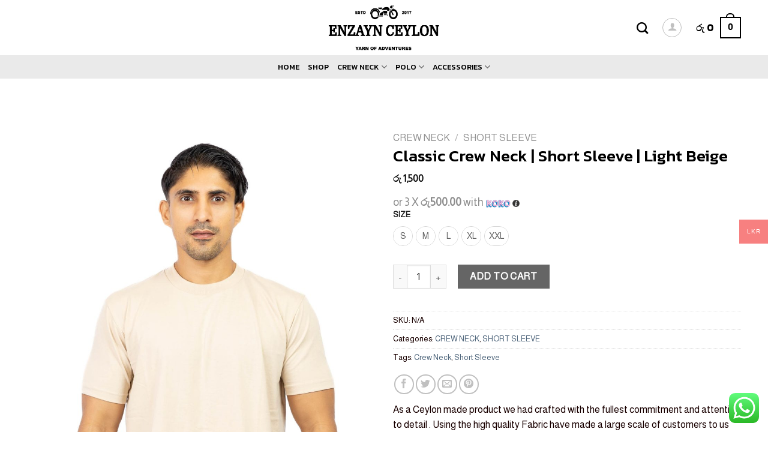

--- FILE ---
content_type: text/html; charset=UTF-8
request_url: https://enzaynceylon.com/product/classic-crew-neck-short-sleeve-light-beige/
body_size: 43807
content:

<!DOCTYPE html>
<html lang="en-US" prefix="og: https://ogp.me/ns#" class="loading-site no-js">
<head>
	<meta charset="UTF-8" />
	<link rel="profile" href="http://gmpg.org/xfn/11" />
	<link rel="pingback" href="https://enzaynceylon.com/xmlrpc.php" />

					<script>document.documentElement.className = document.documentElement.className + ' yes-js js_active js'</script>
			<script>(function(html){html.className = html.className.replace(/\bno-js\b/,'js')})(document.documentElement);</script>
<meta name="viewport" content="width=device-width, initial-scale=1, maximum-scale=1" />
<!-- Search Engine Optimization by Rank Math - https://rankmath.com/ -->
<title>Classic Crew Neck | Short Sleeve | Light Beige - Enzayn Ceylon</title>
<meta name="robots" content="follow, index, max-snippet:-1, max-video-preview:-1, max-image-preview:large"/>
<link rel="canonical" href="https://enzaynceylon.com/product/classic-crew-neck-short-sleeve-light-beige/" />
<meta property="og:locale" content="en_US" />
<meta property="og:type" content="product" />
<meta property="og:title" content="Classic Crew Neck | Short Sleeve | Light Beige - Enzayn Ceylon" />
<meta property="og:url" content="https://enzaynceylon.com/product/classic-crew-neck-short-sleeve-light-beige/" />
<meta property="og:site_name" content="Enzayn Ceylon" />
<meta property="og:updated_time" content="2025-07-17T09:08:10+00:00" />
<meta property="og:image" content="https://enzaynceylon.com/wp-content/uploads/2023/03/peach.jpg" />
<meta property="og:image:secure_url" content="https://enzaynceylon.com/wp-content/uploads/2023/03/peach.jpg" />
<meta property="og:image:width" content="1334" />
<meta property="og:image:height" content="2000" />
<meta property="og:image:alt" content="Classic Crew Neck | Short Sleeve | Light Beige" />
<meta property="og:image:type" content="image/jpeg" />
<meta property="product:availability" content="instock" />
<meta name="twitter:card" content="summary_large_image" />
<meta name="twitter:title" content="Classic Crew Neck | Short Sleeve | Light Beige - Enzayn Ceylon" />
<meta name="twitter:image" content="https://enzaynceylon.com/wp-content/uploads/2023/03/peach.jpg" />
<meta name="twitter:label1" content="Price" />
<meta name="twitter:data1" content="&#xdbb;&#xdd4;&nbsp;1,500" />
<meta name="twitter:label2" content="Availability" />
<meta name="twitter:data2" content="In stock" />
<script type="application/ld+json" class="rank-math-schema">{"@context":"https://schema.org","@graph":[{"@type":"Place","@id":"https://enzaynceylon.com/#place","address":{"@type":"PostalAddress","addressRegion":"Colombo","addressCountry":"Sri Lanka"}},{"@type":"Organization","@id":"https://enzaynceylon.com/#organization","name":"Enzayn Ceylon","url":"https://enzaynceylon.com","email":"ncloudsolutionstech@gmail.com","address":{"@type":"PostalAddress","addressRegion":"Colombo","addressCountry":"Sri Lanka"},"location":{"@id":"https://enzaynceylon.com/#place"}},{"@type":"WebSite","@id":"https://enzaynceylon.com/#website","url":"https://enzaynceylon.com","name":"Enzayn Ceylon","publisher":{"@id":"https://enzaynceylon.com/#organization"},"inLanguage":"en-US"},{"@type":"ImageObject","@id":"https://enzaynceylon.com/wp-content/uploads/2023/03/peach.jpg","url":"https://enzaynceylon.com/wp-content/uploads/2023/03/peach.jpg","width":"1334","height":"2000","inLanguage":"en-US"},{"@type":"ItemPage","@id":"https://enzaynceylon.com/product/classic-crew-neck-short-sleeve-light-beige/#webpage","url":"https://enzaynceylon.com/product/classic-crew-neck-short-sleeve-light-beige/","name":"Classic Crew Neck | Short Sleeve | Light Beige - Enzayn Ceylon","datePublished":"2023-03-16T05:47:55+00:00","dateModified":"2025-07-17T09:08:10+00:00","isPartOf":{"@id":"https://enzaynceylon.com/#website"},"primaryImageOfPage":{"@id":"https://enzaynceylon.com/wp-content/uploads/2023/03/peach.jpg"},"inLanguage":"en-US"},{"@type":"Product","name":"Classic Crew Neck | Short Sleeve | Light Beige - Enzayn Ceylon","category":"CREW NECK","mainEntityOfPage":{"@id":"https://enzaynceylon.com/product/classic-crew-neck-short-sleeve-light-beige/#webpage"},"image":[{"@type":"ImageObject","url":"https://enzaynceylon.com/wp-content/uploads/2023/03/peach.jpg","height":"2000","width":"1334"},{"@type":"ImageObject","url":"https://enzaynceylon.com/wp-content/uploads/2023/03/peach.jpg","height":"2000","width":"1334"},{"@type":"ImageObject","url":"https://enzaynceylon.com/wp-content/uploads/2023/03/IMG_9751.jpg","height":"2000","width":"1334"},{"@type":"ImageObject","url":"https://enzaynceylon.com/wp-content/uploads/2023/03/IMG_9752.jpg","height":"2000","width":"1334"}],"offers":{"@type":"Offer","price":"1500","priceValidUntil":"2027-12-31","priceSpecification":{"price":"1500","priceCurrency":"LKR","valueAddedTaxIncluded":"false"},"priceCurrency":"LKR","availability":"http://schema.org/InStock","seller":{"@type":"Organization","@id":"https://enzaynceylon.com/","name":"Enzayn Ceylon","url":"https://enzaynceylon.com","logo":""},"url":"https://enzaynceylon.com/product/classic-crew-neck-short-sleeve-light-beige/"},"@id":"https://enzaynceylon.com/product/classic-crew-neck-short-sleeve-light-beige/#richSnippet"}]}</script>
<!-- /Rank Math WordPress SEO plugin -->

<link rel='dns-prefetch' href='//capi-automation.s3.us-east-2.amazonaws.com' />
<link rel='dns-prefetch' href='//www.googletagmanager.com' />
<link rel='dns-prefetch' href='//cdn.jsdelivr.net' />
<link rel='prefetch' href='https://enzaynceylon.com/wp-content/themes/flatsome/assets/js/chunk.countup.js?ver=3.16.1' />
<link rel='prefetch' href='https://enzaynceylon.com/wp-content/themes/flatsome/assets/js/chunk.sticky-sidebar.js?ver=3.16.1' />
<link rel='prefetch' href='https://enzaynceylon.com/wp-content/themes/flatsome/assets/js/chunk.tooltips.js?ver=3.16.1' />
<link rel='prefetch' href='https://enzaynceylon.com/wp-content/themes/flatsome/assets/js/chunk.vendors-popups.js?ver=3.16.1' />
<link rel='prefetch' href='https://enzaynceylon.com/wp-content/themes/flatsome/assets/js/chunk.vendors-slider.js?ver=3.16.1' />
<link rel="alternate" type="application/rss+xml" title="Enzayn Ceylon &raquo; Feed" href="https://enzaynceylon.com/feed/" />
<link rel="alternate" type="application/rss+xml" title="Enzayn Ceylon &raquo; Comments Feed" href="https://enzaynceylon.com/comments/feed/" />
<link rel="alternate" title="oEmbed (JSON)" type="application/json+oembed" href="https://enzaynceylon.com/wp-json/oembed/1.0/embed?url=https%3A%2F%2Fenzaynceylon.com%2Fproduct%2Fclassic-crew-neck-short-sleeve-light-beige%2F" />
<link rel="alternate" title="oEmbed (XML)" type="text/xml+oembed" href="https://enzaynceylon.com/wp-json/oembed/1.0/embed?url=https%3A%2F%2Fenzaynceylon.com%2Fproduct%2Fclassic-crew-neck-short-sleeve-light-beige%2F&#038;format=xml" />
<style id='wp-img-auto-sizes-contain-inline-css' type='text/css'>
img:is([sizes=auto i],[sizes^="auto," i]){contain-intrinsic-size:3000px 1500px}
/*# sourceURL=wp-img-auto-sizes-contain-inline-css */
</style>

<link rel='stylesheet' id='wepb-checkout-integration-css' href='https://enzaynceylon.com/wp-content/plugins/easy-product-bundles-for-woocommerce/assets/css/checkout-integration/style.css?ver=6.15.0' type='text/css' media='all' />
<link rel='stylesheet' id='ht_ctc_main_css-css' href='https://enzaynceylon.com/wp-content/plugins/click-to-chat-for-whatsapp/new/inc/assets/css/main.css?ver=4.35' type='text/css' media='all' />
<style id='wp-emoji-styles-inline-css' type='text/css'>

	img.wp-smiley, img.emoji {
		display: inline !important;
		border: none !important;
		box-shadow: none !important;
		height: 1em !important;
		width: 1em !important;
		margin: 0 0.07em !important;
		vertical-align: -0.1em !important;
		background: none !important;
		padding: 0 !important;
	}
/*# sourceURL=wp-emoji-styles-inline-css */
</style>
<style id='wp-block-library-inline-css' type='text/css'>
:root{--wp-block-synced-color:#7a00df;--wp-block-synced-color--rgb:122,0,223;--wp-bound-block-color:var(--wp-block-synced-color);--wp-editor-canvas-background:#ddd;--wp-admin-theme-color:#007cba;--wp-admin-theme-color--rgb:0,124,186;--wp-admin-theme-color-darker-10:#006ba1;--wp-admin-theme-color-darker-10--rgb:0,107,160.5;--wp-admin-theme-color-darker-20:#005a87;--wp-admin-theme-color-darker-20--rgb:0,90,135;--wp-admin-border-width-focus:2px}@media (min-resolution:192dpi){:root{--wp-admin-border-width-focus:1.5px}}.wp-element-button{cursor:pointer}:root .has-very-light-gray-background-color{background-color:#eee}:root .has-very-dark-gray-background-color{background-color:#313131}:root .has-very-light-gray-color{color:#eee}:root .has-very-dark-gray-color{color:#313131}:root .has-vivid-green-cyan-to-vivid-cyan-blue-gradient-background{background:linear-gradient(135deg,#00d084,#0693e3)}:root .has-purple-crush-gradient-background{background:linear-gradient(135deg,#34e2e4,#4721fb 50%,#ab1dfe)}:root .has-hazy-dawn-gradient-background{background:linear-gradient(135deg,#faaca8,#dad0ec)}:root .has-subdued-olive-gradient-background{background:linear-gradient(135deg,#fafae1,#67a671)}:root .has-atomic-cream-gradient-background{background:linear-gradient(135deg,#fdd79a,#004a59)}:root .has-nightshade-gradient-background{background:linear-gradient(135deg,#330968,#31cdcf)}:root .has-midnight-gradient-background{background:linear-gradient(135deg,#020381,#2874fc)}:root{--wp--preset--font-size--normal:16px;--wp--preset--font-size--huge:42px}.has-regular-font-size{font-size:1em}.has-larger-font-size{font-size:2.625em}.has-normal-font-size{font-size:var(--wp--preset--font-size--normal)}.has-huge-font-size{font-size:var(--wp--preset--font-size--huge)}.has-text-align-center{text-align:center}.has-text-align-left{text-align:left}.has-text-align-right{text-align:right}.has-fit-text{white-space:nowrap!important}#end-resizable-editor-section{display:none}.aligncenter{clear:both}.items-justified-left{justify-content:flex-start}.items-justified-center{justify-content:center}.items-justified-right{justify-content:flex-end}.items-justified-space-between{justify-content:space-between}.screen-reader-text{border:0;clip-path:inset(50%);height:1px;margin:-1px;overflow:hidden;padding:0;position:absolute;width:1px;word-wrap:normal!important}.screen-reader-text:focus{background-color:#ddd;clip-path:none;color:#444;display:block;font-size:1em;height:auto;left:5px;line-height:normal;padding:15px 23px 14px;text-decoration:none;top:5px;width:auto;z-index:100000}html :where(.has-border-color){border-style:solid}html :where([style*=border-top-color]){border-top-style:solid}html :where([style*=border-right-color]){border-right-style:solid}html :where([style*=border-bottom-color]){border-bottom-style:solid}html :where([style*=border-left-color]){border-left-style:solid}html :where([style*=border-width]){border-style:solid}html :where([style*=border-top-width]){border-top-style:solid}html :where([style*=border-right-width]){border-right-style:solid}html :where([style*=border-bottom-width]){border-bottom-style:solid}html :where([style*=border-left-width]){border-left-style:solid}html :where(img[class*=wp-image-]){height:auto;max-width:100%}:where(figure){margin:0 0 1em}html :where(.is-position-sticky){--wp-admin--admin-bar--position-offset:var(--wp-admin--admin-bar--height,0px)}@media screen and (max-width:600px){html :where(.is-position-sticky){--wp-admin--admin-bar--position-offset:0px}}

/*# sourceURL=wp-block-library-inline-css */
</style><link rel='stylesheet' id='wc-blocks-style-css' href='https://enzaynceylon.com/wp-content/plugins/woocommerce/assets/client/blocks/wc-blocks.css?ver=wc-10.4.3' type='text/css' media='all' />
<link rel='stylesheet' id='jquery-selectBox-css' href='https://enzaynceylon.com/wp-content/plugins/yith-woocommerce-wishlist/assets/css/jquery.selectBox.css?ver=1.2.0' type='text/css' media='all' />
<link rel='stylesheet' id='woocommerce_prettyPhoto_css-css' href='//enzaynceylon.com/wp-content/plugins/woocommerce/assets/css/prettyPhoto.css?ver=3.1.6' type='text/css' media='all' />
<link rel='stylesheet' id='yith-wcwl-main-css' href='https://enzaynceylon.com/wp-content/plugins/yith-woocommerce-wishlist/assets/css/style.css?ver=4.11.0' type='text/css' media='all' />
<style id='yith-wcwl-main-inline-css' type='text/css'>
 :root { --rounded-corners-radius: 16px; --add-to-cart-rounded-corners-radius: 16px; --color-headers-background: #F4F4F4; --feedback-duration: 3s } 
 :root { --rounded-corners-radius: 16px; --add-to-cart-rounded-corners-radius: 16px; --color-headers-background: #F4F4F4; --feedback-duration: 3s } 
 :root { --rounded-corners-radius: 16px; --add-to-cart-rounded-corners-radius: 16px; --color-headers-background: #F4F4F4; --feedback-duration: 3s } 
 :root { --rounded-corners-radius: 16px; --add-to-cart-rounded-corners-radius: 16px; --color-headers-background: #F4F4F4; --feedback-duration: 3s } 
 :root { --rounded-corners-radius: 16px; --add-to-cart-rounded-corners-radius: 16px; --color-headers-background: #F4F4F4; --feedback-duration: 3s } 
 :root { --rounded-corners-radius: 16px; --add-to-cart-rounded-corners-radius: 16px; --color-headers-background: #F4F4F4; --feedback-duration: 3s } 
 :root { --rounded-corners-radius: 16px; --add-to-cart-rounded-corners-radius: 16px; --color-headers-background: #F4F4F4; --feedback-duration: 3s } 
 :root { --rounded-corners-radius: 16px; --add-to-cart-rounded-corners-radius: 16px; --color-headers-background: #F4F4F4; --feedback-duration: 3s } 
 :root { --rounded-corners-radius: 16px; --add-to-cart-rounded-corners-radius: 16px; --color-headers-background: #F4F4F4; --feedback-duration: 3s } 
 :root { --rounded-corners-radius: 16px; --add-to-cart-rounded-corners-radius: 16px; --color-headers-background: #F4F4F4; --feedback-duration: 3s } 
 :root { --rounded-corners-radius: 16px; --add-to-cart-rounded-corners-radius: 16px; --color-headers-background: #F4F4F4; --feedback-duration: 3s } 
 :root { --rounded-corners-radius: 16px; --add-to-cart-rounded-corners-radius: 16px; --color-headers-background: #F4F4F4; --feedback-duration: 3s } 
 :root { --rounded-corners-radius: 16px; --add-to-cart-rounded-corners-radius: 16px; --color-headers-background: #F4F4F4; --feedback-duration: 3s } 
 :root { --rounded-corners-radius: 16px; --add-to-cart-rounded-corners-radius: 16px; --color-headers-background: #F4F4F4; --feedback-duration: 3s } 
 :root { --rounded-corners-radius: 16px; --add-to-cart-rounded-corners-radius: 16px; --color-headers-background: #F4F4F4; --feedback-duration: 3s } 
 :root { --rounded-corners-radius: 16px; --add-to-cart-rounded-corners-radius: 16px; --color-headers-background: #F4F4F4; --feedback-duration: 3s } 
 :root { --rounded-corners-radius: 16px; --add-to-cart-rounded-corners-radius: 16px; --color-headers-background: #F4F4F4; --feedback-duration: 3s } 
 :root { --rounded-corners-radius: 16px; --add-to-cart-rounded-corners-radius: 16px; --color-headers-background: #F4F4F4; --feedback-duration: 3s } 
/*# sourceURL=yith-wcwl-main-inline-css */
</style>
<style id='global-styles-inline-css' type='text/css'>
:root{--wp--preset--aspect-ratio--square: 1;--wp--preset--aspect-ratio--4-3: 4/3;--wp--preset--aspect-ratio--3-4: 3/4;--wp--preset--aspect-ratio--3-2: 3/2;--wp--preset--aspect-ratio--2-3: 2/3;--wp--preset--aspect-ratio--16-9: 16/9;--wp--preset--aspect-ratio--9-16: 9/16;--wp--preset--color--black: #000000;--wp--preset--color--cyan-bluish-gray: #abb8c3;--wp--preset--color--white: #ffffff;--wp--preset--color--pale-pink: #f78da7;--wp--preset--color--vivid-red: #cf2e2e;--wp--preset--color--luminous-vivid-orange: #ff6900;--wp--preset--color--luminous-vivid-amber: #fcb900;--wp--preset--color--light-green-cyan: #7bdcb5;--wp--preset--color--vivid-green-cyan: #00d084;--wp--preset--color--pale-cyan-blue: #8ed1fc;--wp--preset--color--vivid-cyan-blue: #0693e3;--wp--preset--color--vivid-purple: #9b51e0;--wp--preset--gradient--vivid-cyan-blue-to-vivid-purple: linear-gradient(135deg,rgb(6,147,227) 0%,rgb(155,81,224) 100%);--wp--preset--gradient--light-green-cyan-to-vivid-green-cyan: linear-gradient(135deg,rgb(122,220,180) 0%,rgb(0,208,130) 100%);--wp--preset--gradient--luminous-vivid-amber-to-luminous-vivid-orange: linear-gradient(135deg,rgb(252,185,0) 0%,rgb(255,105,0) 100%);--wp--preset--gradient--luminous-vivid-orange-to-vivid-red: linear-gradient(135deg,rgb(255,105,0) 0%,rgb(207,46,46) 100%);--wp--preset--gradient--very-light-gray-to-cyan-bluish-gray: linear-gradient(135deg,rgb(238,238,238) 0%,rgb(169,184,195) 100%);--wp--preset--gradient--cool-to-warm-spectrum: linear-gradient(135deg,rgb(74,234,220) 0%,rgb(151,120,209) 20%,rgb(207,42,186) 40%,rgb(238,44,130) 60%,rgb(251,105,98) 80%,rgb(254,248,76) 100%);--wp--preset--gradient--blush-light-purple: linear-gradient(135deg,rgb(255,206,236) 0%,rgb(152,150,240) 100%);--wp--preset--gradient--blush-bordeaux: linear-gradient(135deg,rgb(254,205,165) 0%,rgb(254,45,45) 50%,rgb(107,0,62) 100%);--wp--preset--gradient--luminous-dusk: linear-gradient(135deg,rgb(255,203,112) 0%,rgb(199,81,192) 50%,rgb(65,88,208) 100%);--wp--preset--gradient--pale-ocean: linear-gradient(135deg,rgb(255,245,203) 0%,rgb(182,227,212) 50%,rgb(51,167,181) 100%);--wp--preset--gradient--electric-grass: linear-gradient(135deg,rgb(202,248,128) 0%,rgb(113,206,126) 100%);--wp--preset--gradient--midnight: linear-gradient(135deg,rgb(2,3,129) 0%,rgb(40,116,252) 100%);--wp--preset--font-size--small: 13px;--wp--preset--font-size--medium: 20px;--wp--preset--font-size--large: 36px;--wp--preset--font-size--x-large: 42px;--wp--preset--spacing--20: 0.44rem;--wp--preset--spacing--30: 0.67rem;--wp--preset--spacing--40: 1rem;--wp--preset--spacing--50: 1.5rem;--wp--preset--spacing--60: 2.25rem;--wp--preset--spacing--70: 3.38rem;--wp--preset--spacing--80: 5.06rem;--wp--preset--shadow--natural: 6px 6px 9px rgba(0, 0, 0, 0.2);--wp--preset--shadow--deep: 12px 12px 50px rgba(0, 0, 0, 0.4);--wp--preset--shadow--sharp: 6px 6px 0px rgba(0, 0, 0, 0.2);--wp--preset--shadow--outlined: 6px 6px 0px -3px rgb(255, 255, 255), 6px 6px rgb(0, 0, 0);--wp--preset--shadow--crisp: 6px 6px 0px rgb(0, 0, 0);}:where(.is-layout-flex){gap: 0.5em;}:where(.is-layout-grid){gap: 0.5em;}body .is-layout-flex{display: flex;}.is-layout-flex{flex-wrap: wrap;align-items: center;}.is-layout-flex > :is(*, div){margin: 0;}body .is-layout-grid{display: grid;}.is-layout-grid > :is(*, div){margin: 0;}:where(.wp-block-columns.is-layout-flex){gap: 2em;}:where(.wp-block-columns.is-layout-grid){gap: 2em;}:where(.wp-block-post-template.is-layout-flex){gap: 1.25em;}:where(.wp-block-post-template.is-layout-grid){gap: 1.25em;}.has-black-color{color: var(--wp--preset--color--black) !important;}.has-cyan-bluish-gray-color{color: var(--wp--preset--color--cyan-bluish-gray) !important;}.has-white-color{color: var(--wp--preset--color--white) !important;}.has-pale-pink-color{color: var(--wp--preset--color--pale-pink) !important;}.has-vivid-red-color{color: var(--wp--preset--color--vivid-red) !important;}.has-luminous-vivid-orange-color{color: var(--wp--preset--color--luminous-vivid-orange) !important;}.has-luminous-vivid-amber-color{color: var(--wp--preset--color--luminous-vivid-amber) !important;}.has-light-green-cyan-color{color: var(--wp--preset--color--light-green-cyan) !important;}.has-vivid-green-cyan-color{color: var(--wp--preset--color--vivid-green-cyan) !important;}.has-pale-cyan-blue-color{color: var(--wp--preset--color--pale-cyan-blue) !important;}.has-vivid-cyan-blue-color{color: var(--wp--preset--color--vivid-cyan-blue) !important;}.has-vivid-purple-color{color: var(--wp--preset--color--vivid-purple) !important;}.has-black-background-color{background-color: var(--wp--preset--color--black) !important;}.has-cyan-bluish-gray-background-color{background-color: var(--wp--preset--color--cyan-bluish-gray) !important;}.has-white-background-color{background-color: var(--wp--preset--color--white) !important;}.has-pale-pink-background-color{background-color: var(--wp--preset--color--pale-pink) !important;}.has-vivid-red-background-color{background-color: var(--wp--preset--color--vivid-red) !important;}.has-luminous-vivid-orange-background-color{background-color: var(--wp--preset--color--luminous-vivid-orange) !important;}.has-luminous-vivid-amber-background-color{background-color: var(--wp--preset--color--luminous-vivid-amber) !important;}.has-light-green-cyan-background-color{background-color: var(--wp--preset--color--light-green-cyan) !important;}.has-vivid-green-cyan-background-color{background-color: var(--wp--preset--color--vivid-green-cyan) !important;}.has-pale-cyan-blue-background-color{background-color: var(--wp--preset--color--pale-cyan-blue) !important;}.has-vivid-cyan-blue-background-color{background-color: var(--wp--preset--color--vivid-cyan-blue) !important;}.has-vivid-purple-background-color{background-color: var(--wp--preset--color--vivid-purple) !important;}.has-black-border-color{border-color: var(--wp--preset--color--black) !important;}.has-cyan-bluish-gray-border-color{border-color: var(--wp--preset--color--cyan-bluish-gray) !important;}.has-white-border-color{border-color: var(--wp--preset--color--white) !important;}.has-pale-pink-border-color{border-color: var(--wp--preset--color--pale-pink) !important;}.has-vivid-red-border-color{border-color: var(--wp--preset--color--vivid-red) !important;}.has-luminous-vivid-orange-border-color{border-color: var(--wp--preset--color--luminous-vivid-orange) !important;}.has-luminous-vivid-amber-border-color{border-color: var(--wp--preset--color--luminous-vivid-amber) !important;}.has-light-green-cyan-border-color{border-color: var(--wp--preset--color--light-green-cyan) !important;}.has-vivid-green-cyan-border-color{border-color: var(--wp--preset--color--vivid-green-cyan) !important;}.has-pale-cyan-blue-border-color{border-color: var(--wp--preset--color--pale-cyan-blue) !important;}.has-vivid-cyan-blue-border-color{border-color: var(--wp--preset--color--vivid-cyan-blue) !important;}.has-vivid-purple-border-color{border-color: var(--wp--preset--color--vivid-purple) !important;}.has-vivid-cyan-blue-to-vivid-purple-gradient-background{background: var(--wp--preset--gradient--vivid-cyan-blue-to-vivid-purple) !important;}.has-light-green-cyan-to-vivid-green-cyan-gradient-background{background: var(--wp--preset--gradient--light-green-cyan-to-vivid-green-cyan) !important;}.has-luminous-vivid-amber-to-luminous-vivid-orange-gradient-background{background: var(--wp--preset--gradient--luminous-vivid-amber-to-luminous-vivid-orange) !important;}.has-luminous-vivid-orange-to-vivid-red-gradient-background{background: var(--wp--preset--gradient--luminous-vivid-orange-to-vivid-red) !important;}.has-very-light-gray-to-cyan-bluish-gray-gradient-background{background: var(--wp--preset--gradient--very-light-gray-to-cyan-bluish-gray) !important;}.has-cool-to-warm-spectrum-gradient-background{background: var(--wp--preset--gradient--cool-to-warm-spectrum) !important;}.has-blush-light-purple-gradient-background{background: var(--wp--preset--gradient--blush-light-purple) !important;}.has-blush-bordeaux-gradient-background{background: var(--wp--preset--gradient--blush-bordeaux) !important;}.has-luminous-dusk-gradient-background{background: var(--wp--preset--gradient--luminous-dusk) !important;}.has-pale-ocean-gradient-background{background: var(--wp--preset--gradient--pale-ocean) !important;}.has-electric-grass-gradient-background{background: var(--wp--preset--gradient--electric-grass) !important;}.has-midnight-gradient-background{background: var(--wp--preset--gradient--midnight) !important;}.has-small-font-size{font-size: var(--wp--preset--font-size--small) !important;}.has-medium-font-size{font-size: var(--wp--preset--font-size--medium) !important;}.has-large-font-size{font-size: var(--wp--preset--font-size--large) !important;}.has-x-large-font-size{font-size: var(--wp--preset--font-size--x-large) !important;}
/*# sourceURL=global-styles-inline-css */
</style>

<style id='classic-theme-styles-inline-css' type='text/css'>
/*! This file is auto-generated */
.wp-block-button__link{color:#fff;background-color:#32373c;border-radius:9999px;box-shadow:none;text-decoration:none;padding:calc(.667em + 2px) calc(1.333em + 2px);font-size:1.125em}.wp-block-file__button{background:#32373c;color:#fff;text-decoration:none}
/*# sourceURL=/wp-includes/css/classic-themes.min.css */
</style>
<link rel='stylesheet' id='contact-form-7-css' href='https://enzaynceylon.com/wp-content/plugins/contact-form-7/includes/css/styles.css?ver=6.1.4' type='text/css' media='all' />
<link rel='stylesheet' id='my_style-css' href='https://enzaynceylon.com/wp-content/plugins/koko_wooCommerce_plugin_Updated/assets/css/my_style.css?ver=6.9' type='text/css' media='all' />
<link rel='stylesheet' id='photoswipe-css' href='https://enzaynceylon.com/wp-content/plugins/woocommerce/assets/css/photoswipe/photoswipe.min.css?ver=10.4.3' type='text/css' media='all' />
<link rel='stylesheet' id='photoswipe-default-skin-css' href='https://enzaynceylon.com/wp-content/plugins/woocommerce/assets/css/photoswipe/default-skin/default-skin.min.css?ver=10.4.3' type='text/css' media='all' />
<style id='woocommerce-inline-inline-css' type='text/css'>
.woocommerce form .form-row .required { visibility: visible; }
/*# sourceURL=woocommerce-inline-inline-css */
</style>
<link rel='stylesheet' id='dashicons-css' href='https://enzaynceylon.com/wp-includes/css/dashicons.min.css?ver=6.9' type='text/css' media='all' />
<style id='dashicons-inline-css' type='text/css'>
[data-font="Dashicons"]:before {font-family: 'Dashicons' !important;content: attr(data-icon) !important;speak: none !important;font-weight: normal !important;font-variant: normal !important;text-transform: none !important;line-height: 1 !important;font-style: normal !important;-webkit-font-smoothing: antialiased !important;-moz-osx-font-smoothing: grayscale !important;}
/*# sourceURL=dashicons-inline-css */
</style>
<link rel='stylesheet' id='thickbox-css' href='https://enzaynceylon.com/wp-includes/js/thickbox/thickbox.css?ver=6.9' type='text/css' media='all' />
<link rel='stylesheet' id='swatchly-frontend-css' href='https://enzaynceylon.com/wp-content/plugins/swatchly/assets/css/frontend.css?ver=1.4.9' type='text/css' media='all' />
<link rel='stylesheet' id='product-size-charts-css' href='https://enzaynceylon.com/wp-content/plugins/woo-advanced-product-size-chart/public/css/size-chart-for-woocommerce-public.css?ver=2.4.7' type='text/css' media='all' />
<style id='product-size-charts-inline-css' type='text/css'>
table#size-chart tr th {background: #000;color: #fff;}#size-chart tr:nth-child(2n+1) {background: #ebe9eb;}.button-wrapper #chart-button, .button-wrapper .md-size-chart-btn {color: #007acc}
/*# sourceURL=product-size-charts-inline-css */
</style>
<link rel='stylesheet' id='woo-multi-currency-css' href='https://enzaynceylon.com/wp-content/plugins/woo-multi-currency/css/woo-multi-currency.min.css?ver=2.2.9' type='text/css' media='all' />
<style id='woo-multi-currency-inline-css' type='text/css'>
.woo-multi-currency .wmc-list-currencies .wmc-currency.wmc-active,.woo-multi-currency .wmc-list-currencies .wmc-currency:hover {background: #f78080 !important;}
		.woo-multi-currency .wmc-list-currencies .wmc-currency,.woo-multi-currency .wmc-title, .woo-multi-currency.wmc-price-switcher a {background: #212121 !important;}
		.woo-multi-currency .wmc-title, .woo-multi-currency .wmc-list-currencies .wmc-currency span,.woo-multi-currency .wmc-list-currencies .wmc-currency a,.woo-multi-currency.wmc-price-switcher a {color: #ffffff !important;}.woo-multi-currency.wmc-shortcode .wmc-currency{background-color:#ffffff;color:#212121}.woo-multi-currency.wmc-shortcode .wmc-currency.wmc-active,.woo-multi-currency.wmc-shortcode .wmc-current-currency{background-color:#ffffff;color:#212121}.woo-multi-currency.wmc-shortcode.vertical-currency-symbols-circle:not(.wmc-currency-trigger-click) .wmc-currency-wrapper:hover .wmc-sub-currency,.woo-multi-currency.wmc-shortcode.vertical-currency-symbols-circle.wmc-currency-trigger-click .wmc-sub-currency{animation: height_slide 000ms;}@keyframes height_slide {0% {height: 0;} 100% {height: 000%;} }
/*# sourceURL=woo-multi-currency-inline-css */
</style>
<link rel='stylesheet' id='wmc-flags-css' href='https://enzaynceylon.com/wp-content/plugins/woo-multi-currency/css/flags-64.min.css?ver=2.2.9' type='text/css' media='all' />
<link rel='stylesheet' id='flatsome-woocommerce-wishlist-css' href='https://enzaynceylon.com/wp-content/themes/flatsome/inc/integrations/wc-yith-wishlist/wishlist.css?ver=3.10.2' type='text/css' media='all' />
<link rel='stylesheet' id='flexible-shipping-free-shipping-css' href='https://enzaynceylon.com/wp-content/plugins/flexible-shipping/assets/dist/css/free-shipping.css?ver=6.5.3.2' type='text/css' media='all' />
<link rel='stylesheet' id='flatsome-main-css' href='https://enzaynceylon.com/wp-content/themes/flatsome/assets/css/flatsome.css?ver=3.16.1' type='text/css' media='all' />
<style id='flatsome-main-inline-css' type='text/css'>
@font-face {
				font-family: "fl-icons";
				font-display: block;
				src: url(https://enzaynceylon.com/wp-content/themes/flatsome/assets/css/icons/fl-icons.eot?v=3.16.1);
				src:
					url(https://enzaynceylon.com/wp-content/themes/flatsome/assets/css/icons/fl-icons.eot#iefix?v=3.16.1) format("embedded-opentype"),
					url(https://enzaynceylon.com/wp-content/themes/flatsome/assets/css/icons/fl-icons.woff2?v=3.16.1) format("woff2"),
					url(https://enzaynceylon.com/wp-content/themes/flatsome/assets/css/icons/fl-icons.ttf?v=3.16.1) format("truetype"),
					url(https://enzaynceylon.com/wp-content/themes/flatsome/assets/css/icons/fl-icons.woff?v=3.16.1) format("woff"),
					url(https://enzaynceylon.com/wp-content/themes/flatsome/assets/css/icons/fl-icons.svg?v=3.16.1#fl-icons) format("svg");
			}
/*# sourceURL=flatsome-main-inline-css */
</style>
<link rel='stylesheet' id='flatsome-shop-css' href='https://enzaynceylon.com/wp-content/themes/flatsome/assets/css/flatsome-shop.css?ver=3.16.1' type='text/css' media='all' />
<link rel='stylesheet' id='flatsome-style-css' href='https://enzaynceylon.com/wp-content/themes/flatsome/style.css?ver=3.16.1' type='text/css' media='all' />
<script type="text/javascript" src="https://enzaynceylon.com/wp-includes/js/jquery/jquery.min.js?ver=3.7.1" id="jquery-core-js"></script>
<script type="text/javascript" src="https://enzaynceylon.com/wp-includes/js/jquery/jquery-migrate.min.js?ver=3.4.1" id="jquery-migrate-js"></script>
<script type="text/javascript" src="https://enzaynceylon.com/wp-content/plugins/woocommerce/assets/js/jquery-blockui/jquery.blockUI.min.js?ver=2.7.0-wc.10.4.3" id="wc-jquery-blockui-js" defer="defer" data-wp-strategy="defer"></script>
<script type="text/javascript" id="wc-add-to-cart-js-extra">
/* <![CDATA[ */
var wc_add_to_cart_params = {"ajax_url":"/wp-admin/admin-ajax.php","wc_ajax_url":"/?wc-ajax=%%endpoint%%","i18n_view_cart":"View cart","cart_url":"https://enzaynceylon.com/cart/","is_cart":"","cart_redirect_after_add":"no"};
//# sourceURL=wc-add-to-cart-js-extra
/* ]]> */
</script>
<script type="text/javascript" src="https://enzaynceylon.com/wp-content/plugins/woocommerce/assets/js/frontend/add-to-cart.min.js?ver=10.4.3" id="wc-add-to-cart-js" defer="defer" data-wp-strategy="defer"></script>
<script type="text/javascript" src="https://enzaynceylon.com/wp-content/plugins/woocommerce/assets/js/photoswipe/photoswipe.min.js?ver=4.1.1-wc.10.4.3" id="wc-photoswipe-js" defer="defer" data-wp-strategy="defer"></script>
<script type="text/javascript" src="https://enzaynceylon.com/wp-content/plugins/woocommerce/assets/js/photoswipe/photoswipe-ui-default.min.js?ver=4.1.1-wc.10.4.3" id="wc-photoswipe-ui-default-js" defer="defer" data-wp-strategy="defer"></script>
<script type="text/javascript" id="wc-single-product-js-extra">
/* <![CDATA[ */
var wc_single_product_params = {"i18n_required_rating_text":"Please select a rating","i18n_rating_options":["1 of 5 stars","2 of 5 stars","3 of 5 stars","4 of 5 stars","5 of 5 stars"],"i18n_product_gallery_trigger_text":"View full-screen image gallery","review_rating_required":"yes","flexslider":{"rtl":false,"animation":"slide","smoothHeight":true,"directionNav":false,"controlNav":"thumbnails","slideshow":false,"animationSpeed":500,"animationLoop":false,"allowOneSlide":false},"zoom_enabled":"","zoom_options":[],"photoswipe_enabled":"1","photoswipe_options":{"shareEl":false,"closeOnScroll":false,"history":false,"hideAnimationDuration":0,"showAnimationDuration":0},"flexslider_enabled":""};
//# sourceURL=wc-single-product-js-extra
/* ]]> */
</script>
<script type="text/javascript" src="https://enzaynceylon.com/wp-content/plugins/woocommerce/assets/js/frontend/single-product.min.js?ver=10.4.3" id="wc-single-product-js" defer="defer" data-wp-strategy="defer"></script>
<script type="text/javascript" src="https://enzaynceylon.com/wp-content/plugins/woocommerce/assets/js/js-cookie/js.cookie.min.js?ver=2.1.4-wc.10.4.3" id="wc-js-cookie-js" defer="defer" data-wp-strategy="defer"></script>
<script type="text/javascript" id="woocommerce-js-extra">
/* <![CDATA[ */
var woocommerce_params = {"ajax_url":"/wp-admin/admin-ajax.php","wc_ajax_url":"/?wc-ajax=%%endpoint%%","i18n_password_show":"Show password","i18n_password_hide":"Hide password"};
//# sourceURL=woocommerce-js-extra
/* ]]> */
</script>
<script type="text/javascript" src="https://enzaynceylon.com/wp-content/plugins/woocommerce/assets/js/frontend/woocommerce.min.js?ver=10.4.3" id="woocommerce-js" defer="defer" data-wp-strategy="defer"></script>
<script type="text/javascript" id="woo-multi-currency-js-extra">
/* <![CDATA[ */
var wooMultiCurrencyParams = {"enableCacheCompatible":"0","ajaxUrl":"https://enzaynceylon.com/wp-admin/admin-ajax.php","extra_params":[],"current_currency":"LKR","woo_subscription":""};
//# sourceURL=woo-multi-currency-js-extra
/* ]]> */
</script>
<script type="text/javascript" src="https://enzaynceylon.com/wp-content/plugins/woo-multi-currency/js/woo-multi-currency.min.js?ver=2.2.9" id="woo-multi-currency-js"></script>

<!-- Google tag (gtag.js) snippet added by Site Kit -->
<!-- Google Analytics snippet added by Site Kit -->
<script type="text/javascript" src="https://www.googletagmanager.com/gtag/js?id=GT-5TPPHJG" id="google_gtagjs-js" async></script>
<script type="text/javascript" id="google_gtagjs-js-after">
/* <![CDATA[ */
window.dataLayer = window.dataLayer || [];function gtag(){dataLayer.push(arguments);}
gtag("set","linker",{"domains":["enzaynceylon.com"]});
gtag("js", new Date());
gtag("set", "developer_id.dZTNiMT", true);
gtag("config", "GT-5TPPHJG");
//# sourceURL=google_gtagjs-js-after
/* ]]> */
</script>
<link rel="https://api.w.org/" href="https://enzaynceylon.com/wp-json/" /><link rel="alternate" title="JSON" type="application/json" href="https://enzaynceylon.com/wp-json/wp/v2/product/17340" /><link rel="EditURI" type="application/rsd+xml" title="RSD" href="https://enzaynceylon.com/xmlrpc.php?rsd" />
<meta name="generator" content="WordPress 6.9" />
<link rel='shortlink' href='https://enzaynceylon.com/?p=17340' />
<meta name="generator" content="Site Kit by Google 1.170.0" /><!-- Google Tag Manager -->
<script>(function(w,d,s,l,i){w[l]=w[l]||[];w[l].push({'gtm.start':
new Date().getTime(),event:'gtm.js'});var f=d.getElementsByTagName(s)[0],
j=d.createElement(s),dl=l!='dataLayer'?'&l='+l:'';j.async=true;j.src=
'https://www.googletagmanager.com/gtm.js?id='+i+dl;f.parentNode.insertBefore(j,f);
})(window,document,'script','dataLayer','GTM-KDH7F4ND');</script>
<!-- End Google Tag Manager --><meta name="ti-site-data" content="eyJyIjoiMTowITc6MCEzMDowIiwibyI6Imh0dHBzOlwvXC9lbnpheW5jZXlsb24uY29tXC93cC1hZG1pblwvYWRtaW4tYWpheC5waHA/YWN0aW9uPXRpX29ubGluZV91c2Vyc19nb29nbGUmYW1wO3A9JTJGcHJvZHVjdCUyRmNsYXNzaWMtY3Jldy1uZWNrLXNob3J0LXNsZWV2ZS1saWdodC1iZWlnZSUyRiZhbXA7X3dwbm9uY2U9YTY0MzMxMjY4ZSJ9" /><style>.bg{opacity: 0; transition: opacity 1s; -webkit-transition: opacity 1s;} .bg-loaded{opacity: 1;}</style>	<noscript><style>.woocommerce-product-gallery{ opacity: 1 !important; }</style></noscript>
				<script  type="text/javascript">
				!function(f,b,e,v,n,t,s){if(f.fbq)return;n=f.fbq=function(){n.callMethod?
					n.callMethod.apply(n,arguments):n.queue.push(arguments)};if(!f._fbq)f._fbq=n;
					n.push=n;n.loaded=!0;n.version='2.0';n.queue=[];t=b.createElement(e);t.async=!0;
					t.src=v;s=b.getElementsByTagName(e)[0];s.parentNode.insertBefore(t,s)}(window,
					document,'script','https://connect.facebook.net/en_US/fbevents.js');
			</script>
			<!-- WooCommerce Facebook Integration Begin -->
			<script  type="text/javascript">

				fbq('init', '1062621868302487', {}, {
    "agent": "woocommerce_0-10.4.3-3.5.15"
});

				document.addEventListener( 'DOMContentLoaded', function() {
					// Insert placeholder for events injected when a product is added to the cart through AJAX.
					document.body.insertAdjacentHTML( 'beforeend', '<div class=\"wc-facebook-pixel-event-placeholder\"></div>' );
				}, false );

			</script>
			<!-- WooCommerce Facebook Integration End -->
			<link rel="icon" href="https://enzaynceylon.com/wp-content/uploads/2023/04/cropped-Picture1-32x32.jpg" sizes="32x32" />
<link rel="icon" href="https://enzaynceylon.com/wp-content/uploads/2023/04/cropped-Picture1-192x192.jpg" sizes="192x192" />
<link rel="apple-touch-icon" href="https://enzaynceylon.com/wp-content/uploads/2023/04/cropped-Picture1-180x180.jpg" />
<meta name="msapplication-TileImage" content="https://enzaynceylon.com/wp-content/uploads/2023/04/cropped-Picture1-270x270.jpg" />
<style id="custom-css" type="text/css">:root {--primary-color: #000000;}.container-width, .full-width .ubermenu-nav, .container, .row{max-width: 1220px}.row.row-collapse{max-width: 1190px}.row.row-small{max-width: 1212.5px}.row.row-large{max-width: 1250px}.header-main{height: 92px}#logo img{max-height: 92px}#logo{width:456px;}.header-bottom{min-height: 35px}.header-top{min-height: 30px}.transparent .header-main{height: 30px}.transparent #logo img{max-height: 30px}.has-transparent + .page-title:first-of-type,.has-transparent + #main > .page-title,.has-transparent + #main > div > .page-title,.has-transparent + #main .page-header-wrapper:first-of-type .page-title{padding-top: 80px;}.header.show-on-scroll,.stuck .header-main{height:70px!important}.stuck #logo img{max-height: 70px!important}.search-form{ width: 87%;}.header-bg-color {background-color: rgba(255,255,255,0.9)}.header-bottom {background-color: #eaeaea}.top-bar-nav > li > a{line-height: 16px }.header-main .nav > li > a{line-height: 16px }.stuck .header-main .nav > li > a{line-height: 50px }.header-bottom-nav > li > a{line-height: 16px }@media (max-width: 549px) {.header-main{height: 70px}#logo img{max-height: 70px}}.main-menu-overlay{background-color: #ffffff}.nav-dropdown{font-size:100%}.header-top{background-color:#000000!important;}/* Color */.accordion-title.active, .has-icon-bg .icon .icon-inner,.logo a, .primary.is-underline, .primary.is-link, .badge-outline .badge-inner, .nav-outline > li.active> a,.nav-outline >li.active > a, .cart-icon strong,[data-color='primary'], .is-outline.primary{color: #000000;}/* Color !important */[data-text-color="primary"]{color: #000000!important;}/* Background Color */[data-text-bg="primary"]{background-color: #000000;}/* Background */.scroll-to-bullets a,.featured-title, .label-new.menu-item > a:after, .nav-pagination > li > .current,.nav-pagination > li > span:hover,.nav-pagination > li > a:hover,.has-hover:hover .badge-outline .badge-inner,button[type="submit"], .button.wc-forward:not(.checkout):not(.checkout-button), .button.submit-button, .button.primary:not(.is-outline),.featured-table .title,.is-outline:hover, .has-icon:hover .icon-label,.nav-dropdown-bold .nav-column li > a:hover, .nav-dropdown.nav-dropdown-bold > li > a:hover, .nav-dropdown-bold.dark .nav-column li > a:hover, .nav-dropdown.nav-dropdown-bold.dark > li > a:hover, .header-vertical-menu__opener ,.is-outline:hover, .tagcloud a:hover,.grid-tools a, input[type='submit']:not(.is-form), .box-badge:hover .box-text, input.button.alt,.nav-box > li > a:hover,.nav-box > li.active > a,.nav-pills > li.active > a ,.current-dropdown .cart-icon strong, .cart-icon:hover strong, .nav-line-bottom > li > a:before, .nav-line-grow > li > a:before, .nav-line > li > a:before,.banner, .header-top, .slider-nav-circle .flickity-prev-next-button:hover svg, .slider-nav-circle .flickity-prev-next-button:hover .arrow, .primary.is-outline:hover, .button.primary:not(.is-outline), input[type='submit'].primary, input[type='submit'].primary, input[type='reset'].button, input[type='button'].primary, .badge-inner{background-color: #000000;}/* Border */.nav-vertical.nav-tabs > li.active > a,.scroll-to-bullets a.active,.nav-pagination > li > .current,.nav-pagination > li > span:hover,.nav-pagination > li > a:hover,.has-hover:hover .badge-outline .badge-inner,.accordion-title.active,.featured-table,.is-outline:hover, .tagcloud a:hover,blockquote, .has-border, .cart-icon strong:after,.cart-icon strong,.blockUI:before, .processing:before,.loading-spin, .slider-nav-circle .flickity-prev-next-button:hover svg, .slider-nav-circle .flickity-prev-next-button:hover .arrow, .primary.is-outline:hover{border-color: #000000}.nav-tabs > li.active > a{border-top-color: #000000}.widget_shopping_cart_content .blockUI.blockOverlay:before { border-left-color: #000000 }.woocommerce-checkout-review-order .blockUI.blockOverlay:before { border-left-color: #000000 }/* Fill */.slider .flickity-prev-next-button:hover svg,.slider .flickity-prev-next-button:hover .arrow{fill: #000000;}/* Focus */.primary:focus-visible, .submit-button:focus-visible, button[type="submit"]:focus-visible { outline-color: #000000!important; }/* Background Color */[data-icon-label]:after, .secondary.is-underline:hover,.secondary.is-outline:hover,.icon-label,.button.secondary:not(.is-outline),.button.alt:not(.is-outline), .badge-inner.on-sale, .button.checkout, .single_add_to_cart_button, .current .breadcrumb-step{ background-color:#000000; }[data-text-bg="secondary"]{background-color: #000000;}/* Color */.secondary.is-underline,.secondary.is-link, .secondary.is-outline,.stars a.active, .star-rating:before, .woocommerce-page .star-rating:before,.star-rating span:before, .color-secondary{color: #000000}/* Color !important */[data-text-color="secondary"]{color: #000000!important;}/* Border */.secondary.is-outline:hover{border-color:#000000}/* Focus */.secondary:focus-visible, .alt:focus-visible { outline-color: #000000!important; }body{color: #190000}h1,h2,h3,h4,h5,h6,.heading-font{color: #000000;}body{font-size: 100%;}@media screen and (max-width: 549px){body{font-size: 100%;}}body{font-family: Almarai, sans-serif;}body {font-weight: 400;font-style: normal;}.nav > li > a {font-family: Kanit, sans-serif;}.mobile-sidebar-levels-2 .nav > li > ul > li > a {font-family: Kanit, sans-serif;}.nav > li > a,.mobile-sidebar-levels-2 .nav > li > ul > li > a {font-weight: 500;font-style: normal;}h1,h2,h3,h4,h5,h6,.heading-font, .off-canvas-center .nav-sidebar.nav-vertical > li > a{font-family: Kanit, sans-serif;}h1,h2,h3,h4,h5,h6,.heading-font,.banner h1,.banner h2 {font-weight: 400;font-style: normal;}.alt-font{font-family: "Dancing Script", sans-serif;}.alt-font {font-weight: 400!important;font-style: normal!important;}.breadcrumbs{text-transform: none;}.nav > li > a, .links > li > a{text-transform: none;}.header:not(.transparent) .top-bar-nav > li > a {color: #ffffff;}.header:not(.transparent) .top-bar-nav.nav > li > a:hover,.header:not(.transparent) .top-bar-nav.nav > li.active > a,.header:not(.transparent) .top-bar-nav.nav > li.current > a,.header:not(.transparent) .top-bar-nav.nav > li > a.active,.header:not(.transparent) .top-bar-nav.nav > li > a.current{color: #ffffff;}.top-bar-nav.nav-line-bottom > li > a:before,.top-bar-nav.nav-line-grow > li > a:before,.top-bar-nav.nav-line > li > a:before,.top-bar-nav.nav-box > li > a:hover,.top-bar-nav.nav-box > li.active > a,.top-bar-nav.nav-pills > li > a:hover,.top-bar-nav.nav-pills > li.active > a{color:#FFF!important;background-color: #ffffff;}.header:not(.transparent) .header-nav-main.nav > li > a {color: #000000;}.header:not(.transparent) .header-bottom-nav.nav > li > a{color: #000000;}.header:not(.transparent) .header-bottom-nav.nav > li > a:hover,.header:not(.transparent) .header-bottom-nav.nav > li.active > a,.header:not(.transparent) .header-bottom-nav.nav > li.current > a,.header:not(.transparent) .header-bottom-nav.nav > li > a.active,.header:not(.transparent) .header-bottom-nav.nav > li > a.current{color: #0a0a0a;}.header-bottom-nav.nav-line-bottom > li > a:before,.header-bottom-nav.nav-line-grow > li > a:before,.header-bottom-nav.nav-line > li > a:before,.header-bottom-nav.nav-box > li > a:hover,.header-bottom-nav.nav-box > li.active > a,.header-bottom-nav.nav-pills > li > a:hover,.header-bottom-nav.nav-pills > li.active > a{color:#FFF!important;background-color: #0a0a0a;}a{color: #4e657b;}a:hover{color: #000000;}.tagcloud a:hover{border-color: #000000;background-color: #000000;}.shop-page-title.featured-title .title-overlay{background-color: rgba(10,10,10,0.3);}.has-equal-box-heights .box-image {padding-top: 157%;}.shop-page-title.featured-title .title-bg{background-image: url(https://ncloud.lk/enzayn/wp-content/uploads/2022/10/mat-6.webp);}@media screen and (min-width: 550px){.products .box-vertical .box-image{min-width: 1000px!important;width: 1000px!important;}}.footer-1{background-color: #ffffff}.footer-2{background-color: #111}.absolute-footer, html{background-color: #ffffff}.nav-vertical-fly-out > li + li {border-top-width: 1px; border-top-style: solid;}.label-new.menu-item > a:after{content:"New";}.label-hot.menu-item > a:after{content:"Hot";}.label-sale.menu-item > a:after{content:"Sale";}.label-popular.menu-item > a:after{content:"Popular";}</style>		<style type="text/css" id="wp-custom-css">
			#mega-menu-wrap {
  width: 100%;
  background: #ab1d1d;
  position: relative;
}		</style>
		<style id="kirki-inline-styles">/* thai */
@font-face {
  font-family: 'Kanit';
  font-style: normal;
  font-weight: 400;
  font-display: swap;
  src: url(https://enzaynceylon.com/wp-content/fonts/kanit/font) format('woff');
  unicode-range: U+02D7, U+0303, U+0331, U+0E01-0E5B, U+200C-200D, U+25CC;
}
/* vietnamese */
@font-face {
  font-family: 'Kanit';
  font-style: normal;
  font-weight: 400;
  font-display: swap;
  src: url(https://enzaynceylon.com/wp-content/fonts/kanit/font) format('woff');
  unicode-range: U+0102-0103, U+0110-0111, U+0128-0129, U+0168-0169, U+01A0-01A1, U+01AF-01B0, U+0300-0301, U+0303-0304, U+0308-0309, U+0323, U+0329, U+1EA0-1EF9, U+20AB;
}
/* latin-ext */
@font-face {
  font-family: 'Kanit';
  font-style: normal;
  font-weight: 400;
  font-display: swap;
  src: url(https://enzaynceylon.com/wp-content/fonts/kanit/font) format('woff');
  unicode-range: U+0100-02BA, U+02BD-02C5, U+02C7-02CC, U+02CE-02D7, U+02DD-02FF, U+0304, U+0308, U+0329, U+1D00-1DBF, U+1E00-1E9F, U+1EF2-1EFF, U+2020, U+20A0-20AB, U+20AD-20C0, U+2113, U+2C60-2C7F, U+A720-A7FF;
}
/* latin */
@font-face {
  font-family: 'Kanit';
  font-style: normal;
  font-weight: 400;
  font-display: swap;
  src: url(https://enzaynceylon.com/wp-content/fonts/kanit/font) format('woff');
  unicode-range: U+0000-00FF, U+0131, U+0152-0153, U+02BB-02BC, U+02C6, U+02DA, U+02DC, U+0304, U+0308, U+0329, U+2000-206F, U+20AC, U+2122, U+2191, U+2193, U+2212, U+2215, U+FEFF, U+FFFD;
}
/* thai */
@font-face {
  font-family: 'Kanit';
  font-style: normal;
  font-weight: 500;
  font-display: swap;
  src: url(https://enzaynceylon.com/wp-content/fonts/kanit/font) format('woff');
  unicode-range: U+02D7, U+0303, U+0331, U+0E01-0E5B, U+200C-200D, U+25CC;
}
/* vietnamese */
@font-face {
  font-family: 'Kanit';
  font-style: normal;
  font-weight: 500;
  font-display: swap;
  src: url(https://enzaynceylon.com/wp-content/fonts/kanit/font) format('woff');
  unicode-range: U+0102-0103, U+0110-0111, U+0128-0129, U+0168-0169, U+01A0-01A1, U+01AF-01B0, U+0300-0301, U+0303-0304, U+0308-0309, U+0323, U+0329, U+1EA0-1EF9, U+20AB;
}
/* latin-ext */
@font-face {
  font-family: 'Kanit';
  font-style: normal;
  font-weight: 500;
  font-display: swap;
  src: url(https://enzaynceylon.com/wp-content/fonts/kanit/font) format('woff');
  unicode-range: U+0100-02BA, U+02BD-02C5, U+02C7-02CC, U+02CE-02D7, U+02DD-02FF, U+0304, U+0308, U+0329, U+1D00-1DBF, U+1E00-1E9F, U+1EF2-1EFF, U+2020, U+20A0-20AB, U+20AD-20C0, U+2113, U+2C60-2C7F, U+A720-A7FF;
}
/* latin */
@font-face {
  font-family: 'Kanit';
  font-style: normal;
  font-weight: 500;
  font-display: swap;
  src: url(https://enzaynceylon.com/wp-content/fonts/kanit/font) format('woff');
  unicode-range: U+0000-00FF, U+0131, U+0152-0153, U+02BB-02BC, U+02C6, U+02DA, U+02DC, U+0304, U+0308, U+0329, U+2000-206F, U+20AC, U+2122, U+2191, U+2193, U+2212, U+2215, U+FEFF, U+FFFD;
}/* arabic */
@font-face {
  font-family: 'Almarai';
  font-style: normal;
  font-weight: 400;
  font-display: swap;
  src: url(https://enzaynceylon.com/wp-content/fonts/almarai/font) format('woff');
  unicode-range: U+0600-06FF, U+0750-077F, U+0870-088E, U+0890-0891, U+0897-08E1, U+08E3-08FF, U+200C-200E, U+2010-2011, U+204F, U+2E41, U+FB50-FDFF, U+FE70-FE74, U+FE76-FEFC, U+102E0-102FB, U+10E60-10E7E, U+10EC2-10EC4, U+10EFC-10EFF, U+1EE00-1EE03, U+1EE05-1EE1F, U+1EE21-1EE22, U+1EE24, U+1EE27, U+1EE29-1EE32, U+1EE34-1EE37, U+1EE39, U+1EE3B, U+1EE42, U+1EE47, U+1EE49, U+1EE4B, U+1EE4D-1EE4F, U+1EE51-1EE52, U+1EE54, U+1EE57, U+1EE59, U+1EE5B, U+1EE5D, U+1EE5F, U+1EE61-1EE62, U+1EE64, U+1EE67-1EE6A, U+1EE6C-1EE72, U+1EE74-1EE77, U+1EE79-1EE7C, U+1EE7E, U+1EE80-1EE89, U+1EE8B-1EE9B, U+1EEA1-1EEA3, U+1EEA5-1EEA9, U+1EEAB-1EEBB, U+1EEF0-1EEF1;
}
/* latin */
@font-face {
  font-family: 'Almarai';
  font-style: normal;
  font-weight: 400;
  font-display: swap;
  src: url(https://enzaynceylon.com/wp-content/fonts/almarai/font) format('woff');
  unicode-range: U+0000-00FF, U+0131, U+0152-0153, U+02BB-02BC, U+02C6, U+02DA, U+02DC, U+0304, U+0308, U+0329, U+2000-206F, U+20AC, U+2122, U+2191, U+2193, U+2212, U+2215, U+FEFF, U+FFFD;
}/* vietnamese */
@font-face {
  font-family: 'Dancing Script';
  font-style: normal;
  font-weight: 400;
  font-display: swap;
  src: url(https://enzaynceylon.com/wp-content/fonts/dancing-script/font) format('woff');
  unicode-range: U+0102-0103, U+0110-0111, U+0128-0129, U+0168-0169, U+01A0-01A1, U+01AF-01B0, U+0300-0301, U+0303-0304, U+0308-0309, U+0323, U+0329, U+1EA0-1EF9, U+20AB;
}
/* latin-ext */
@font-face {
  font-family: 'Dancing Script';
  font-style: normal;
  font-weight: 400;
  font-display: swap;
  src: url(https://enzaynceylon.com/wp-content/fonts/dancing-script/font) format('woff');
  unicode-range: U+0100-02BA, U+02BD-02C5, U+02C7-02CC, U+02CE-02D7, U+02DD-02FF, U+0304, U+0308, U+0329, U+1D00-1DBF, U+1E00-1E9F, U+1EF2-1EFF, U+2020, U+20A0-20AB, U+20AD-20C0, U+2113, U+2C60-2C7F, U+A720-A7FF;
}
/* latin */
@font-face {
  font-family: 'Dancing Script';
  font-style: normal;
  font-weight: 400;
  font-display: swap;
  src: url(https://enzaynceylon.com/wp-content/fonts/dancing-script/font) format('woff');
  unicode-range: U+0000-00FF, U+0131, U+0152-0153, U+02BB-02BC, U+02C6, U+02DA, U+02DC, U+0304, U+0308, U+0329, U+2000-206F, U+20AC, U+2122, U+2191, U+2193, U+2212, U+2215, U+FEFF, U+FFFD;
}</style></head>

<body class="wp-singular product-template-default single single-product postid-17340 wp-theme-flatsome theme-flatsome woocommerce woocommerce-page woocommerce-no-js woocommerce-multi-currency-LKR lightbox nav-dropdown-has-arrow nav-dropdown-has-shadow nav-dropdown-has-border">

<!-- Google Tag Manager (noscript) -->
<noscript><iframe src="https://www.googletagmanager.com/ns.html?id=GTM-KDH7F4ND"
height="0" width="0" style="display:none;visibility:hidden"></iframe></noscript>
<!-- End Google Tag Manager (noscript) -->
<a class="skip-link screen-reader-text" href="#main">Skip to content</a>

<div id="wrapper">

	
	<header id="header" class="header has-sticky sticky-jump sticky-hide-on-scroll">
		<div class="header-wrapper">
			<div id="masthead" class="header-main show-logo-center">
      <div class="header-inner flex-row container logo-center medium-logo-center" role="navigation">

          <!-- Logo -->
          <div id="logo" class="flex-col logo">
            
<!-- Header logo -->
<a href="https://enzaynceylon.com/" title="Enzayn Ceylon - Clothing Brand" rel="home">
		<img width="1020" height="453" src="https://enzaynceylon.com/wp-content/uploads/2023/01/enzyn-1400x622.jpeg" class="header_logo header-logo" alt="Enzayn Ceylon"/><img  width="1020" height="453" src="https://enzaynceylon.com/wp-content/uploads/2023/01/enzyn-1400x622.jpeg" class="header-logo-dark" alt="Enzayn Ceylon"/></a>
          </div>

          <!-- Mobile Left Elements -->
          <div class="flex-col show-for-medium flex-left">
            <ul class="mobile-nav nav nav-left ">
              <li class="nav-icon has-icon">
  		<a href="#" data-open="#main-menu" data-pos="left" data-bg="main-menu-overlay" data-color="" class="is-small" aria-label="Menu" aria-controls="main-menu" aria-expanded="false">

		  <i class="icon-menu" ></i>
		  		</a>
	</li>
            </ul>
          </div>

          <!-- Left Elements -->
          <div class="flex-col hide-for-medium flex-left
            ">
            <ul class="header-nav header-nav-main nav nav-left  nav-size-large nav-spacing-large nav-uppercase" >
                          </ul>
          </div>

          <!-- Right Elements -->
          <div class="flex-col hide-for-medium flex-right">
            <ul class="header-nav header-nav-main nav nav-right  nav-size-large nav-spacing-large nav-uppercase">
              <li class="header-search header-search-dropdown has-icon has-dropdown menu-item-has-children">
		<a href="#" aria-label="Search" class="is-small"><i class="icon-search" ></i></a>
		<ul class="nav-dropdown nav-dropdown-default">
	 	<li class="header-search-form search-form html relative has-icon">
	<div class="header-search-form-wrapper">
		<div class="searchform-wrapper ux-search-box relative is-normal"><form role="search" method="get" class="searchform" action="https://enzaynceylon.com/">
	<div class="flex-row relative">
					<div class="flex-col search-form-categories">
				<select class="search_categories resize-select mb-0" name="product_cat"><option value="" selected='selected'>All</option><option value="crew-neck">CREW NECK</option><option value="polo">POLO</option></select>			</div>
						<div class="flex-col flex-grow">
			<label class="screen-reader-text" for="woocommerce-product-search-field-0">Search for:</label>
			<input type="search" id="woocommerce-product-search-field-0" class="search-field mb-0" placeholder="Search&hellip;" value="" name="s" />
			<input type="hidden" name="post_type" value="product" />
					</div>
		<div class="flex-col">
			<button type="submit" value="Search" class="ux-search-submit submit-button secondary button icon mb-0" aria-label="Submit">
				<i class="icon-search" ></i>			</button>
		</div>
	</div>
	<div class="live-search-results text-left z-top"></div>
</form>
</div>	</div>
</li>
	</ul>
</li>
<li class="account-item has-icon
    "
>
<div class="header-button">
<a href="https://enzaynceylon.com/my-account/"
    class="nav-top-link nav-top-not-logged-in icon button circle is-outline is-small"
    data-open="#login-form-popup"  >
  <i class="icon-user" ></i>
</a>

</div>

</li>
<li class="cart-item has-icon has-dropdown">

<a href="https://enzaynceylon.com/cart/" title="Cart" class="header-cart-link is-small">


<span class="header-cart-title">
          <span class="cart-price"><span class="woocommerce-Price-amount amount"><span class="woocommerce-Price-currencySymbol">&#xdbb;&#xdd4;</span>&nbsp;0</span></span>
  </span>

    <span class="cart-icon image-icon">
    <strong>0</strong>
  </span>
  </a>

 <ul class="nav-dropdown nav-dropdown-default">
    <li class="html widget_shopping_cart">
      <div class="widget_shopping_cart_content">
        

	<p class="woocommerce-mini-cart__empty-message">No products in the cart.</p>


      </div>
    </li>
     </ul>

</li>
            </ul>
          </div>

          <!-- Mobile Right Elements -->
          <div class="flex-col show-for-medium flex-right">
            <ul class="mobile-nav nav nav-right ">
              <li class="cart-item has-icon">

      <a href="https://enzaynceylon.com/cart/" class="header-cart-link off-canvas-toggle nav-top-link is-small" data-open="#cart-popup" data-class="off-canvas-cart" title="Cart" data-pos="right">
  
    <span class="cart-icon image-icon">
    <strong>0</strong>
  </span>
  </a>


  <!-- Cart Sidebar Popup -->
  <div id="cart-popup" class="mfp-hide widget_shopping_cart">
  <div class="cart-popup-inner inner-padding">
      <div class="cart-popup-title text-center">
          <h4 class="uppercase">Cart</h4>
          <div class="is-divider"></div>
      </div>
      <div class="widget_shopping_cart_content">
          

	<p class="woocommerce-mini-cart__empty-message">No products in the cart.</p>


      </div>
             <div class="cart-sidebar-content relative"></div>  </div>
  </div>

</li>
            </ul>
          </div>

      </div>

      </div>
<div id="wide-nav" class="header-bottom wide-nav nav-dark flex-has-center hide-for-medium">
    <div class="flex-row container">

            
                        <div class="flex-col hide-for-medium flex-center">
                <ul class="nav header-nav header-bottom-nav nav-center ">
                    <li id="menu-item-15277" class="menu-item menu-item-type-post_type menu-item-object-page menu-item-home menu-item-15277 menu-item-design-default"><a href="https://enzaynceylon.com/" class="nav-top-link">HOME</a></li>
<li id="menu-item-17332" class="menu-item menu-item-type-post_type menu-item-object-page current_page_parent menu-item-17332 menu-item-design-default"><a href="https://enzaynceylon.com/shop/" class="nav-top-link">SHOP</a></li>
<li id="menu-item-17263" class="menu-item menu-item-type-taxonomy menu-item-object-product_cat current-product-ancestor current-menu-parent current-product-parent menu-item-has-children menu-item-17263 active menu-item-design-default has-dropdown"><a href="https://enzaynceylon.com/product-category/crew-neck/" class="nav-top-link" aria-expanded="false" aria-haspopup="menu">CREW NECK<i class="icon-angle-down" ></i></a>
<ul class="sub-menu nav-dropdown nav-dropdown-default">
	<li id="menu-item-17266" class="menu-item menu-item-type-taxonomy menu-item-object-product_cat current-product-ancestor current-menu-parent current-product-parent menu-item-17266 active"><a href="https://enzaynceylon.com/product-category/crew-neck/short-sleeve/">SHORT SLEEVE</a></li>
	<li id="menu-item-17264" class="menu-item menu-item-type-taxonomy menu-item-object-product_cat menu-item-17264"><a href="https://enzaynceylon.com/product-category/crew-neck/long-sleeve/">LONG SLEEVE</a></li>
	<li id="menu-item-17265" class="menu-item menu-item-type-taxonomy menu-item-object-product_cat menu-item-17265"><a href="https://enzaynceylon.com/product-category/crew-neck/shoulder-drop/">DROP SHOULDER</a></li>
</ul>
</li>
<li id="menu-item-17267" class="menu-item menu-item-type-taxonomy menu-item-object-product_cat menu-item-has-children menu-item-17267 menu-item-design-default has-dropdown"><a href="https://enzaynceylon.com/product-category/polo/" class="nav-top-link" aria-expanded="false" aria-haspopup="menu">POLO<i class="icon-angle-down" ></i></a>
<ul class="sub-menu nav-dropdown nav-dropdown-default">
	<li id="menu-item-17269" class="menu-item menu-item-type-taxonomy menu-item-object-product_cat menu-item-17269"><a href="https://enzaynceylon.com/product-category/polo/short-sleeve-polo/">SHORT SLEEVE</a></li>
	<li id="menu-item-17268" class="menu-item menu-item-type-taxonomy menu-item-object-product_cat menu-item-17268"><a href="https://enzaynceylon.com/product-category/polo/long-sleeve-polo/">LONG SLEEVE</a></li>
</ul>
</li>
<li id="menu-item-17259" class="menu-item menu-item-type-taxonomy menu-item-object-product_cat menu-item-has-children menu-item-17259 menu-item-design-default has-dropdown"><a href="https://enzaynceylon.com/product-category/accessories/" class="nav-top-link" aria-expanded="false" aria-haspopup="menu">ACCESSORIES<i class="icon-angle-down" ></i></a>
<ul class="sub-menu nav-dropdown nav-dropdown-default">
	<li id="menu-item-17261" class="menu-item menu-item-type-taxonomy menu-item-object-product_cat menu-item-17261"><a href="https://enzaynceylon.com/product-category/accessories/caps/">CAPS</a></li>
	<li id="menu-item-17260" class="menu-item menu-item-type-taxonomy menu-item-object-product_cat menu-item-17260"><a href="https://enzaynceylon.com/product-category/accessories/back-packs/">BACK PACKS</a></li>
	<li id="menu-item-17262" class="menu-item menu-item-type-taxonomy menu-item-object-product_cat menu-item-17262"><a href="https://enzaynceylon.com/product-category/accessories/hand-bands/">HAND BANDS</a></li>
</ul>
</li>
                </ul>
            </div>
            
            
            
    </div>
</div>

<div class="header-bg-container fill"><div class="header-bg-image fill"></div><div class="header-bg-color fill"></div></div>		</div>
	</header>

	
	<main id="main" class="">

	<div class="shop-container">

		
			<div class="container">
	<div class="woocommerce-notices-wrapper"></div></div>
<div id="product-17340" class="product type-product post-17340 status-publish first instock product_cat-crew-neck product_cat-short-sleeve product_tag-crew-neck product_tag-short-sleeve has-post-thumbnail taxable shipping-taxable purchasable product-type-variable">

	<div class="custom-product-page ux-layout-18421 ux-layout-scope-category">

			<section class="section hide-for-small" id="section_709754474">
		<div class="bg section-bg fill bg-fill  bg-loaded" >

			
			
			

		</div>

		

		<div class="section-content relative">
			

	<div id="gap-1503693701" class="gap-element clearfix" style="display:block; height:auto;">
		
<style>
#gap-1503693701 {
  padding-top: 50px;
}
</style>
	</div>
	

<div class="row"  id="row-2141546483">


	<div id="col-1646198687" class="col medium-6 small-12 large-6"  >
				<div class="col-inner"  >
			
			

<p>

<div class="product-images relative mb-half has-hover woocommerce-product-gallery woocommerce-product-gallery--with-images woocommerce-product-gallery--columns-4 images" data-columns="4">

  <div class="badge-container is-larger absolute left top z-1">

</div>

  <div class="image-tools absolute top show-on-hover right z-3">
    		<div class="wishlist-icon">
			<button class="wishlist-button button is-outline circle icon" aria-label="Wishlist">
				<i class="icon-heart" ></i>			</button>
			<div class="wishlist-popup dark">
				
<div
	class="yith-wcwl-add-to-wishlist add-to-wishlist-17340 yith-wcwl-add-to-wishlist--link-style yith-wcwl-add-to-wishlist--single wishlist-fragment on-first-load"
	data-fragment-ref="17340"
	data-fragment-options="{&quot;base_url&quot;:&quot;&quot;,&quot;product_id&quot;:17340,&quot;parent_product_id&quot;:0,&quot;product_type&quot;:&quot;variable&quot;,&quot;is_single&quot;:true,&quot;in_default_wishlist&quot;:false,&quot;show_view&quot;:true,&quot;browse_wishlist_text&quot;:&quot;Browse wishlist&quot;,&quot;already_in_wishslist_text&quot;:&quot;The product is already in your wishlist!&quot;,&quot;product_added_text&quot;:&quot;Product added!&quot;,&quot;available_multi_wishlist&quot;:false,&quot;disable_wishlist&quot;:false,&quot;show_count&quot;:false,&quot;ajax_loading&quot;:false,&quot;loop_position&quot;:&quot;after_add_to_cart&quot;,&quot;item&quot;:&quot;add_to_wishlist&quot;}"
>
			
			<!-- ADD TO WISHLIST -->
			
<div class="yith-wcwl-add-button">
		<a
		href="?add_to_wishlist=17340&#038;_wpnonce=2a1b839a9e"
		class="add_to_wishlist single_add_to_wishlist"
		data-product-id="17340"
		data-product-type="variable"
		data-original-product-id="0"
		data-title="Add to wishlist"
		rel="nofollow"
	>
		<svg id="yith-wcwl-icon-heart-outline" class="yith-wcwl-icon-svg" fill="none" stroke-width="1.5" stroke="currentColor" viewBox="0 0 24 24" xmlns="http://www.w3.org/2000/svg">
  <path stroke-linecap="round" stroke-linejoin="round" d="M21 8.25c0-2.485-2.099-4.5-4.688-4.5-1.935 0-3.597 1.126-4.312 2.733-.715-1.607-2.377-2.733-4.313-2.733C5.1 3.75 3 5.765 3 8.25c0 7.22 9 12 9 12s9-4.78 9-12Z"></path>
</svg>		<span>Add to wishlist</span>
	</a>
</div>

			<!-- COUNT TEXT -->
			
			</div>
			</div>
		</div>
		  </div>

  <figure class="woocommerce-product-gallery__wrapper product-gallery-slider slider slider-nav-small mb-half has-image-zoom"
        data-flickity-options='{
                "cellAlign": "center",
                "wrapAround": true,
                "autoPlay": false,
                "prevNextButtons":true,
                "adaptiveHeight": true,
                "imagesLoaded": true,
                "lazyLoad": 1,
                "dragThreshold" : 15,
                "pageDots": false,
                "rightToLeft": false       }'>
    <div data-thumb="https://enzaynceylon.com/wp-content/uploads/2023/03/peach-100x100.jpg" data-thumb-alt="" class="woocommerce-product-gallery__image slide first"><a href="https://enzaynceylon.com/wp-content/uploads/2023/03/peach.jpg"><img width="1000" height="1499" src="https://enzaynceylon.com/wp-content/uploads/2023/03/peach-1000x1499.jpg" class="wp-post-image skip-lazy" alt="peach" title="peach" data-caption="" data-src="https://enzaynceylon.com/wp-content/uploads/2023/03/peach.jpg" data-large_image="https://enzaynceylon.com/wp-content/uploads/2023/03/peach.jpg" data-large_image_width="1334" data-large_image_height="2000" decoding="async" fetchpriority="high" srcset="https://enzaynceylon.com/wp-content/uploads/2023/03/peach-1000x1499.jpg 1000w, https://enzaynceylon.com/wp-content/uploads/2023/03/peach-267x400.jpg 267w, https://enzaynceylon.com/wp-content/uploads/2023/03/peach-534x800.jpg 534w, https://enzaynceylon.com/wp-content/uploads/2023/03/peach-768x1151.jpg 768w, https://enzaynceylon.com/wp-content/uploads/2023/03/peach-1025x1536.jpg 1025w, https://enzaynceylon.com/wp-content/uploads/2023/03/peach.jpg 1334w" sizes="(max-width: 1000px) 100vw, 1000px"></a></div><div data-thumb="https://enzaynceylon.com/wp-content/uploads/2023/03/peach-100x100.jpg" data-thumb-alt="" class="woocommerce-product-gallery__image slide"><a href="https://enzaynceylon.com/wp-content/uploads/2023/03/peach.jpg"><img width="1000" height="1499" src="https://enzaynceylon.com/wp-content/uploads/2023/03/peach-1000x1499.jpg" class="skip-lazy" alt="peach" title="peach" data-caption="" data-src="https://enzaynceylon.com/wp-content/uploads/2023/03/peach.jpg" data-large_image="https://enzaynceylon.com/wp-content/uploads/2023/03/peach.jpg" data-large_image_width="1334" data-large_image_height="2000" decoding="async" srcset="https://enzaynceylon.com/wp-content/uploads/2023/03/peach-1000x1499.jpg 1000w, https://enzaynceylon.com/wp-content/uploads/2023/03/peach-267x400.jpg 267w, https://enzaynceylon.com/wp-content/uploads/2023/03/peach-534x800.jpg 534w, https://enzaynceylon.com/wp-content/uploads/2023/03/peach-768x1151.jpg 768w, https://enzaynceylon.com/wp-content/uploads/2023/03/peach-1025x1536.jpg 1025w, https://enzaynceylon.com/wp-content/uploads/2023/03/peach.jpg 1334w" sizes="(max-width: 1000px) 100vw, 1000px"></a></div><div data-thumb="https://enzaynceylon.com/wp-content/uploads/2023/03/IMG_9751-100x100.jpg" data-thumb-alt="" class="woocommerce-product-gallery__image slide"><a href="https://enzaynceylon.com/wp-content/uploads/2023/03/IMG_9751.jpg"><img width="1000" height="1499" src="https://enzaynceylon.com/wp-content/uploads/2023/03/IMG_9751-1000x1499.jpg" class="skip-lazy" alt="IMG 9751" title="IMG_9751" data-caption="" data-src="https://enzaynceylon.com/wp-content/uploads/2023/03/IMG_9751.jpg" data-large_image="https://enzaynceylon.com/wp-content/uploads/2023/03/IMG_9751.jpg" data-large_image_width="1334" data-large_image_height="2000" decoding="async" srcset="https://enzaynceylon.com/wp-content/uploads/2023/03/IMG_9751-1000x1499.jpg 1000w, https://enzaynceylon.com/wp-content/uploads/2023/03/IMG_9751-267x400.jpg 267w, https://enzaynceylon.com/wp-content/uploads/2023/03/IMG_9751-534x800.jpg 534w, https://enzaynceylon.com/wp-content/uploads/2023/03/IMG_9751-768x1151.jpg 768w, https://enzaynceylon.com/wp-content/uploads/2023/03/IMG_9751-1025x1536.jpg 1025w, https://enzaynceylon.com/wp-content/uploads/2023/03/IMG_9751.jpg 1334w" sizes="(max-width: 1000px) 100vw, 1000px"></a></div><div data-thumb="https://enzaynceylon.com/wp-content/uploads/2023/03/IMG_9752-100x100.jpg" data-thumb-alt="" class="woocommerce-product-gallery__image slide"><a href="https://enzaynceylon.com/wp-content/uploads/2023/03/IMG_9752.jpg"><img width="1000" height="1499" src="https://enzaynceylon.com/wp-content/uploads/2023/03/IMG_9752-1000x1499.jpg" class="skip-lazy" alt="IMG 9752" title="IMG_9752" data-caption="" data-src="https://enzaynceylon.com/wp-content/uploads/2023/03/IMG_9752.jpg" data-large_image="https://enzaynceylon.com/wp-content/uploads/2023/03/IMG_9752.jpg" data-large_image_width="1334" data-large_image_height="2000" decoding="async" loading="lazy" srcset="https://enzaynceylon.com/wp-content/uploads/2023/03/IMG_9752-1000x1499.jpg 1000w, https://enzaynceylon.com/wp-content/uploads/2023/03/IMG_9752-267x400.jpg 267w, https://enzaynceylon.com/wp-content/uploads/2023/03/IMG_9752-534x800.jpg 534w, https://enzaynceylon.com/wp-content/uploads/2023/03/IMG_9752-768x1151.jpg 768w, https://enzaynceylon.com/wp-content/uploads/2023/03/IMG_9752-1025x1536.jpg 1025w, https://enzaynceylon.com/wp-content/uploads/2023/03/IMG_9752.jpg 1334w" sizes="auto, (max-width: 1000px) 100vw, 1000px"></a></div>  </figure>

  <div class="image-tools absolute bottom left z-3">
        <a href="#product-zoom" class="zoom-button button is-outline circle icon tooltip hide-for-small" title="Zoom">
      <i class="icon-expand" ></i>    </a>
   </div>
</div>

	<div class="product-thumbnails thumbnails slider-no-arrows slider row row-small row-slider slider-nav-small small-columns-4"
		data-flickity-options='{
			"cellAlign": "left",
			"wrapAround": false,
			"autoPlay": false,
			"prevNextButtons": true,
			"asNavFor": ".product-gallery-slider",
			"percentPosition": true,
			"imagesLoaded": true,
			"pageDots": false,
			"rightToLeft": false,
			"contain": true
		}'>
					<div class="col is-nav-selected first">
				<a>
					<img src="https://enzaynceylon.com/wp-content/uploads/2023/03/peach-1000x1000.jpg" alt="" width="1000" height="1000" class="attachment-woocommerce_thumbnail" />				</a>
			</div><div class="col"><a><img src="https://enzaynceylon.com/wp-content/uploads/2023/03/peach-1000x1000.jpg" alt="peach" width="1000" height="1000" class="attachment-woocommerce_thumbnail"></a></div><div class="col"><a><img src="https://enzaynceylon.com/wp-content/uploads/2023/03/IMG_9751-1000x1000.jpg" alt="IMG 9751" width="1000" height="1000" class="attachment-woocommerce_thumbnail"></a></div><div class="col"><a><img src="https://enzaynceylon.com/wp-content/uploads/2023/03/IMG_9752-1000x1000.jpg" alt="IMG 9752" width="1000" height="1000" class="attachment-woocommerce_thumbnail"></a></div>	</div>
	</p>

		</div>
					</div>

	

	<div id="col-1922662546" class="col medium-6 small-12 large-6"  >
				<div class="col-inner"  >
			
			

	<div id="gap-1651660162" class="gap-element clearfix" style="display:block; height:auto;">
		
<style>
#gap-1651660162 {
  padding-top: 15px;
}
</style>
	</div>
	

<p>
<nav class="woocommerce-breadcrumb breadcrumbs "><a href="https://enzaynceylon.com/product-category/crew-neck/">CREW NECK</a> <span class="divider">&#47;</span> <a href="https://enzaynceylon.com/product-category/crew-neck/short-sleeve/">SHORT SLEEVE</a></nav><h1 class="product-title product_title entry-title">
	Classic Crew Neck | Short Sleeve | Light Beige</h1>

<ul class="next-prev-thumbs is-small show-for-medium">         <li class="prod-dropdown has-dropdown">
               <a href="https://enzaynceylon.com/product/classic-crew-neck-short-sleeve-brink-pink/"  rel="next" class="button icon is-outline circle">
                  <i class="icon-angle-left" ></i>              </a>
              <div class="nav-dropdown">
                <a title="Classic Crew Neck | Short Sleeve | Brink Pink" href="https://enzaynceylon.com/product/classic-crew-neck-short-sleeve-brink-pink/">
                <img width="100" height="100" src="https://enzaynceylon.com/wp-content/uploads/2023/03/Brink-Pink-01-100x100.jpg" class="attachment-woocommerce_gallery_thumbnail size-woocommerce_gallery_thumbnail wp-post-image" alt="Brink Pink 01" decoding="async" loading="lazy" srcset="https://enzaynceylon.com/wp-content/uploads/2023/03/Brink-Pink-01-100x100.jpg 100w, https://enzaynceylon.com/wp-content/uploads/2023/03/Brink-Pink-01-280x280.jpg 280w, https://enzaynceylon.com/wp-content/uploads/2023/03/Brink-Pink-01-1000x1000.jpg 1000w" sizes="auto, (max-width: 100px) 100vw, 100px"></a>
              </div>
          </li>
               <li class="prod-dropdown has-dropdown">
               <a href="https://enzaynceylon.com/product/classic-crew-neck-short-sleeve-umber-beige/" rel="next" class="button icon is-outline circle">
                  <i class="icon-angle-right" ></i>              </a>
              <div class="nav-dropdown">
                  <a title="Classic Crew Neck | Short Sleeve | Umber Beige" href="https://enzaynceylon.com/product/classic-crew-neck-short-sleeve-umber-beige/">
                  <img width="100" height="100" src="https://enzaynceylon.com/wp-content/uploads/2023/11/IMG_9800-100x100.jpg" class="attachment-woocommerce_gallery_thumbnail size-woocommerce_gallery_thumbnail wp-post-image" alt="IMG 9800" decoding="async" loading="lazy" srcset="https://enzaynceylon.com/wp-content/uploads/2023/11/IMG_9800-100x100.jpg 100w, https://enzaynceylon.com/wp-content/uploads/2023/11/IMG_9800-280x280.jpg 280w, https://enzaynceylon.com/wp-content/uploads/2023/11/IMG_9800-1000x1000.jpg 1000w" sizes="auto, (max-width: 100px) 100vw, 100px"></a>
              </div>
          </li>
      </ul><div class="price-wrapper">
	<p class="price product-page-price ">
  <span class="woocommerce-Price-amount amount"><span class="woocommerce-Price-currencySymbol">&#xdbb;&#xdd4;</span>&nbsp;1,500</span><br><div style="font-size: 18px; color: #8e8e8e; line-height: 20px;" class=product-price-installments-not-in-variation-single> or 3 X <b>&#xdbb;&#xdd4;500.00</b> with <span>
				<img style="display: inline-flex; position: relative; cursor: pointer; height: 19px; vertical-align: middle; width: auto;" class="koko-logo" src="https://paykoko.com/img/logo1.7ff549c0.png" alt="Koko">
				<img data-price="500.00" style="display: inline-flex; position: relative; cursor: pointer; height: 12px; vertical-align: middle; width: auto;" class="koko-info" src="https://koko-merchant.oss-ap-southeast-1.aliyuncs.com/bnpl-site-cms-dev/koko-images/info.png" alt="Koko">
			</span></div></p>
</div>

<form class="variations_form cart" action="https://enzaynceylon.com/product/classic-crew-neck-short-sleeve-light-beige/" method="post" enctype='multipart/form-data' data-product_id="17340" data-product_variations="[{&quot;attributes&quot;:{&quot;attribute_pa_size&quot;:&quot;m&quot;},&quot;availability_html&quot;:&quot;&lt;p class=\&quot;stock in-stock\&quot;&gt;1 in stock&lt;\/p&gt;\n&quot;,&quot;backorders_allowed&quot;:false,&quot;dimensions&quot;:{&quot;length&quot;:&quot;&quot;,&quot;width&quot;:&quot;&quot;,&quot;height&quot;:&quot;&quot;},&quot;dimensions_html&quot;:&quot;N\/A&quot;,&quot;display_price&quot;:1500,&quot;display_regular_price&quot;:1500,&quot;image&quot;:{&quot;title&quot;:&quot;peach&quot;,&quot;caption&quot;:&quot;&quot;,&quot;url&quot;:&quot;https:\/\/enzaynceylon.com\/wp-content\/uploads\/2023\/03\/peach.jpg&quot;,&quot;alt&quot;:&quot;peach&quot;,&quot;src&quot;:&quot;https:\/\/enzaynceylon.com\/wp-content\/uploads\/2023\/03\/peach-1000x1499.jpg&quot;,&quot;srcset&quot;:&quot;https:\/\/enzaynceylon.com\/wp-content\/uploads\/2023\/03\/peach-1000x1499.jpg 1000w, https:\/\/enzaynceylon.com\/wp-content\/uploads\/2023\/03\/peach-267x400.jpg 267w, https:\/\/enzaynceylon.com\/wp-content\/uploads\/2023\/03\/peach-534x800.jpg 534w, https:\/\/enzaynceylon.com\/wp-content\/uploads\/2023\/03\/peach-768x1151.jpg 768w, https:\/\/enzaynceylon.com\/wp-content\/uploads\/2023\/03\/peach-1025x1536.jpg 1025w, https:\/\/enzaynceylon.com\/wp-content\/uploads\/2023\/03\/peach.jpg 1334w&quot;,&quot;sizes&quot;:&quot;(max-width: 1000px) 100vw, 1000px&quot;,&quot;full_src&quot;:&quot;https:\/\/enzaynceylon.com\/wp-content\/uploads\/2023\/03\/peach.jpg&quot;,&quot;full_src_w&quot;:1334,&quot;full_src_h&quot;:2000,&quot;gallery_thumbnail_src&quot;:&quot;https:\/\/enzaynceylon.com\/wp-content\/uploads\/2023\/03\/peach-100x100.jpg&quot;,&quot;gallery_thumbnail_src_w&quot;:100,&quot;gallery_thumbnail_src_h&quot;:100,&quot;thumb_src&quot;:&quot;https:\/\/enzaynceylon.com\/wp-content\/uploads\/2023\/03\/peach-1000x1000.jpg&quot;,&quot;thumb_src_w&quot;:1000,&quot;thumb_src_h&quot;:1000,&quot;src_w&quot;:1000,&quot;src_h&quot;:1499},&quot;image_id&quot;:18490,&quot;is_downloadable&quot;:false,&quot;is_in_stock&quot;:true,&quot;is_purchasable&quot;:true,&quot;is_sold_individually&quot;:&quot;no&quot;,&quot;is_virtual&quot;:false,&quot;max_qty&quot;:1,&quot;min_qty&quot;:1,&quot;price_html&quot;:&quot;&quot;,&quot;sku&quot;:&quot;&quot;,&quot;variation_description&quot;:&quot;&quot;,&quot;variation_id&quot;:17342,&quot;variation_is_active&quot;:true,&quot;variation_is_visible&quot;:true,&quot;weight&quot;:&quot;&quot;,&quot;weight_html&quot;:&quot;N\/A&quot;},{&quot;attributes&quot;:{&quot;attribute_pa_size&quot;:&quot;xl&quot;},&quot;availability_html&quot;:&quot;&lt;p class=\&quot;stock in-stock\&quot;&gt;1 in stock&lt;\/p&gt;\n&quot;,&quot;backorders_allowed&quot;:false,&quot;dimensions&quot;:{&quot;length&quot;:&quot;&quot;,&quot;width&quot;:&quot;&quot;,&quot;height&quot;:&quot;&quot;},&quot;dimensions_html&quot;:&quot;N\/A&quot;,&quot;display_price&quot;:1500,&quot;display_regular_price&quot;:1500,&quot;image&quot;:{&quot;title&quot;:&quot;peach&quot;,&quot;caption&quot;:&quot;&quot;,&quot;url&quot;:&quot;https:\/\/enzaynceylon.com\/wp-content\/uploads\/2023\/03\/peach.jpg&quot;,&quot;alt&quot;:&quot;peach&quot;,&quot;src&quot;:&quot;https:\/\/enzaynceylon.com\/wp-content\/uploads\/2023\/03\/peach-1000x1499.jpg&quot;,&quot;srcset&quot;:&quot;https:\/\/enzaynceylon.com\/wp-content\/uploads\/2023\/03\/peach-1000x1499.jpg 1000w, https:\/\/enzaynceylon.com\/wp-content\/uploads\/2023\/03\/peach-267x400.jpg 267w, https:\/\/enzaynceylon.com\/wp-content\/uploads\/2023\/03\/peach-534x800.jpg 534w, https:\/\/enzaynceylon.com\/wp-content\/uploads\/2023\/03\/peach-768x1151.jpg 768w, https:\/\/enzaynceylon.com\/wp-content\/uploads\/2023\/03\/peach-1025x1536.jpg 1025w, https:\/\/enzaynceylon.com\/wp-content\/uploads\/2023\/03\/peach.jpg 1334w&quot;,&quot;sizes&quot;:&quot;(max-width: 1000px) 100vw, 1000px&quot;,&quot;full_src&quot;:&quot;https:\/\/enzaynceylon.com\/wp-content\/uploads\/2023\/03\/peach.jpg&quot;,&quot;full_src_w&quot;:1334,&quot;full_src_h&quot;:2000,&quot;gallery_thumbnail_src&quot;:&quot;https:\/\/enzaynceylon.com\/wp-content\/uploads\/2023\/03\/peach-100x100.jpg&quot;,&quot;gallery_thumbnail_src_w&quot;:100,&quot;gallery_thumbnail_src_h&quot;:100,&quot;thumb_src&quot;:&quot;https:\/\/enzaynceylon.com\/wp-content\/uploads\/2023\/03\/peach-1000x1000.jpg&quot;,&quot;thumb_src_w&quot;:1000,&quot;thumb_src_h&quot;:1000,&quot;src_w&quot;:1000,&quot;src_h&quot;:1499},&quot;image_id&quot;:18490,&quot;is_downloadable&quot;:false,&quot;is_in_stock&quot;:true,&quot;is_purchasable&quot;:true,&quot;is_sold_individually&quot;:&quot;no&quot;,&quot;is_virtual&quot;:false,&quot;max_qty&quot;:1,&quot;min_qty&quot;:1,&quot;price_html&quot;:&quot;&quot;,&quot;sku&quot;:&quot;&quot;,&quot;variation_description&quot;:&quot;&quot;,&quot;variation_id&quot;:17344,&quot;variation_is_active&quot;:true,&quot;variation_is_visible&quot;:true,&quot;weight&quot;:&quot;&quot;,&quot;weight_html&quot;:&quot;N\/A&quot;},{&quot;attributes&quot;:{&quot;attribute_pa_size&quot;:&quot;l&quot;},&quot;availability_html&quot;:&quot;&lt;p class=\&quot;stock out-of-stock\&quot;&gt;Out of stock&lt;\/p&gt;\n&quot;,&quot;backorders_allowed&quot;:false,&quot;dimensions&quot;:{&quot;length&quot;:&quot;&quot;,&quot;width&quot;:&quot;&quot;,&quot;height&quot;:&quot;&quot;},&quot;dimensions_html&quot;:&quot;N\/A&quot;,&quot;display_price&quot;:1500,&quot;display_regular_price&quot;:1500,&quot;image&quot;:{&quot;title&quot;:&quot;peach&quot;,&quot;caption&quot;:&quot;&quot;,&quot;url&quot;:&quot;https:\/\/enzaynceylon.com\/wp-content\/uploads\/2023\/03\/peach.jpg&quot;,&quot;alt&quot;:&quot;peach&quot;,&quot;src&quot;:&quot;https:\/\/enzaynceylon.com\/wp-content\/uploads\/2023\/03\/peach-1000x1499.jpg&quot;,&quot;srcset&quot;:&quot;https:\/\/enzaynceylon.com\/wp-content\/uploads\/2023\/03\/peach-1000x1499.jpg 1000w, https:\/\/enzaynceylon.com\/wp-content\/uploads\/2023\/03\/peach-267x400.jpg 267w, https:\/\/enzaynceylon.com\/wp-content\/uploads\/2023\/03\/peach-534x800.jpg 534w, https:\/\/enzaynceylon.com\/wp-content\/uploads\/2023\/03\/peach-768x1151.jpg 768w, https:\/\/enzaynceylon.com\/wp-content\/uploads\/2023\/03\/peach-1025x1536.jpg 1025w, https:\/\/enzaynceylon.com\/wp-content\/uploads\/2023\/03\/peach.jpg 1334w&quot;,&quot;sizes&quot;:&quot;(max-width: 1000px) 100vw, 1000px&quot;,&quot;full_src&quot;:&quot;https:\/\/enzaynceylon.com\/wp-content\/uploads\/2023\/03\/peach.jpg&quot;,&quot;full_src_w&quot;:1334,&quot;full_src_h&quot;:2000,&quot;gallery_thumbnail_src&quot;:&quot;https:\/\/enzaynceylon.com\/wp-content\/uploads\/2023\/03\/peach-100x100.jpg&quot;,&quot;gallery_thumbnail_src_w&quot;:100,&quot;gallery_thumbnail_src_h&quot;:100,&quot;thumb_src&quot;:&quot;https:\/\/enzaynceylon.com\/wp-content\/uploads\/2023\/03\/peach-1000x1000.jpg&quot;,&quot;thumb_src_w&quot;:1000,&quot;thumb_src_h&quot;:1000,&quot;src_w&quot;:1000,&quot;src_h&quot;:1499},&quot;image_id&quot;:18490,&quot;is_downloadable&quot;:false,&quot;is_in_stock&quot;:false,&quot;is_purchasable&quot;:true,&quot;is_sold_individually&quot;:&quot;no&quot;,&quot;is_virtual&quot;:false,&quot;max_qty&quot;:&quot;&quot;,&quot;min_qty&quot;:1,&quot;price_html&quot;:&quot;&quot;,&quot;sku&quot;:&quot;&quot;,&quot;variation_description&quot;:&quot;&quot;,&quot;variation_id&quot;:17343,&quot;variation_is_active&quot;:true,&quot;variation_is_visible&quot;:true,&quot;weight&quot;:&quot;&quot;,&quot;weight_html&quot;:&quot;N\/A&quot;},{&quot;attributes&quot;:{&quot;attribute_pa_size&quot;:&quot;s&quot;},&quot;availability_html&quot;:&quot;&lt;p class=\&quot;stock out-of-stock\&quot;&gt;Out of stock&lt;\/p&gt;\n&quot;,&quot;backorders_allowed&quot;:false,&quot;dimensions&quot;:{&quot;length&quot;:&quot;&quot;,&quot;width&quot;:&quot;&quot;,&quot;height&quot;:&quot;&quot;},&quot;dimensions_html&quot;:&quot;N\/A&quot;,&quot;display_price&quot;:1500,&quot;display_regular_price&quot;:1500,&quot;image&quot;:{&quot;title&quot;:&quot;peach&quot;,&quot;caption&quot;:&quot;&quot;,&quot;url&quot;:&quot;https:\/\/enzaynceylon.com\/wp-content\/uploads\/2023\/03\/peach.jpg&quot;,&quot;alt&quot;:&quot;peach&quot;,&quot;src&quot;:&quot;https:\/\/enzaynceylon.com\/wp-content\/uploads\/2023\/03\/peach-1000x1499.jpg&quot;,&quot;srcset&quot;:&quot;https:\/\/enzaynceylon.com\/wp-content\/uploads\/2023\/03\/peach-1000x1499.jpg 1000w, https:\/\/enzaynceylon.com\/wp-content\/uploads\/2023\/03\/peach-267x400.jpg 267w, https:\/\/enzaynceylon.com\/wp-content\/uploads\/2023\/03\/peach-534x800.jpg 534w, https:\/\/enzaynceylon.com\/wp-content\/uploads\/2023\/03\/peach-768x1151.jpg 768w, https:\/\/enzaynceylon.com\/wp-content\/uploads\/2023\/03\/peach-1025x1536.jpg 1025w, https:\/\/enzaynceylon.com\/wp-content\/uploads\/2023\/03\/peach.jpg 1334w&quot;,&quot;sizes&quot;:&quot;(max-width: 1000px) 100vw, 1000px&quot;,&quot;full_src&quot;:&quot;https:\/\/enzaynceylon.com\/wp-content\/uploads\/2023\/03\/peach.jpg&quot;,&quot;full_src_w&quot;:1334,&quot;full_src_h&quot;:2000,&quot;gallery_thumbnail_src&quot;:&quot;https:\/\/enzaynceylon.com\/wp-content\/uploads\/2023\/03\/peach-100x100.jpg&quot;,&quot;gallery_thumbnail_src_w&quot;:100,&quot;gallery_thumbnail_src_h&quot;:100,&quot;thumb_src&quot;:&quot;https:\/\/enzaynceylon.com\/wp-content\/uploads\/2023\/03\/peach-1000x1000.jpg&quot;,&quot;thumb_src_w&quot;:1000,&quot;thumb_src_h&quot;:1000,&quot;src_w&quot;:1000,&quot;src_h&quot;:1499},&quot;image_id&quot;:18490,&quot;is_downloadable&quot;:false,&quot;is_in_stock&quot;:false,&quot;is_purchasable&quot;:true,&quot;is_sold_individually&quot;:&quot;no&quot;,&quot;is_virtual&quot;:false,&quot;max_qty&quot;:&quot;&quot;,&quot;min_qty&quot;:1,&quot;price_html&quot;:&quot;&quot;,&quot;sku&quot;:&quot;&quot;,&quot;variation_description&quot;:&quot;&quot;,&quot;variation_id&quot;:17341,&quot;variation_is_active&quot;:true,&quot;variation_is_visible&quot;:true,&quot;weight&quot;:&quot;&quot;,&quot;weight_html&quot;:&quot;N\/A&quot;},{&quot;attributes&quot;:{&quot;attribute_pa_size&quot;:&quot;xxl&quot;},&quot;availability_html&quot;:&quot;&lt;p class=\&quot;stock out-of-stock\&quot;&gt;Out of stock&lt;\/p&gt;\n&quot;,&quot;backorders_allowed&quot;:false,&quot;dimensions&quot;:{&quot;length&quot;:&quot;&quot;,&quot;width&quot;:&quot;&quot;,&quot;height&quot;:&quot;&quot;},&quot;dimensions_html&quot;:&quot;N\/A&quot;,&quot;display_price&quot;:1500,&quot;display_regular_price&quot;:1500,&quot;image&quot;:{&quot;title&quot;:&quot;peach&quot;,&quot;caption&quot;:&quot;&quot;,&quot;url&quot;:&quot;https:\/\/enzaynceylon.com\/wp-content\/uploads\/2023\/03\/peach.jpg&quot;,&quot;alt&quot;:&quot;peach&quot;,&quot;src&quot;:&quot;https:\/\/enzaynceylon.com\/wp-content\/uploads\/2023\/03\/peach-1000x1499.jpg&quot;,&quot;srcset&quot;:&quot;https:\/\/enzaynceylon.com\/wp-content\/uploads\/2023\/03\/peach-1000x1499.jpg 1000w, https:\/\/enzaynceylon.com\/wp-content\/uploads\/2023\/03\/peach-267x400.jpg 267w, https:\/\/enzaynceylon.com\/wp-content\/uploads\/2023\/03\/peach-534x800.jpg 534w, https:\/\/enzaynceylon.com\/wp-content\/uploads\/2023\/03\/peach-768x1151.jpg 768w, https:\/\/enzaynceylon.com\/wp-content\/uploads\/2023\/03\/peach-1025x1536.jpg 1025w, https:\/\/enzaynceylon.com\/wp-content\/uploads\/2023\/03\/peach.jpg 1334w&quot;,&quot;sizes&quot;:&quot;(max-width: 1000px) 100vw, 1000px&quot;,&quot;full_src&quot;:&quot;https:\/\/enzaynceylon.com\/wp-content\/uploads\/2023\/03\/peach.jpg&quot;,&quot;full_src_w&quot;:1334,&quot;full_src_h&quot;:2000,&quot;gallery_thumbnail_src&quot;:&quot;https:\/\/enzaynceylon.com\/wp-content\/uploads\/2023\/03\/peach-100x100.jpg&quot;,&quot;gallery_thumbnail_src_w&quot;:100,&quot;gallery_thumbnail_src_h&quot;:100,&quot;thumb_src&quot;:&quot;https:\/\/enzaynceylon.com\/wp-content\/uploads\/2023\/03\/peach-1000x1000.jpg&quot;,&quot;thumb_src_w&quot;:1000,&quot;thumb_src_h&quot;:1000,&quot;src_w&quot;:1000,&quot;src_h&quot;:1499},&quot;image_id&quot;:18490,&quot;is_downloadable&quot;:false,&quot;is_in_stock&quot;:false,&quot;is_purchasable&quot;:true,&quot;is_sold_individually&quot;:&quot;no&quot;,&quot;is_virtual&quot;:false,&quot;max_qty&quot;:&quot;&quot;,&quot;min_qty&quot;:1,&quot;price_html&quot;:&quot;&quot;,&quot;sku&quot;:&quot;&quot;,&quot;variation_description&quot;:&quot;&quot;,&quot;variation_id&quot;:17345,&quot;variation_is_active&quot;:true,&quot;variation_is_visible&quot;:true,&quot;weight&quot;:&quot;&quot;,&quot;weight_html&quot;:&quot;N\/A&quot;}]">
	
			<table class="variations" cellspacing="0" role="presentation">
			<tbody>
									<tr>
						<th class="label"><label for="pa_size">SIZE</label></th>
						<td class="value">
							<div class='swatchly_default_select '><select id="pa_size" class="" name="attribute_pa_size" data-attribute_name="attribute_pa_size" data-show_option_none="yes"><option value="">Choose an option</option><option value="s" >S</option><option value="m" >M</option><option value="l" >L</option><option value="xl" >XL</option><option value="xxl" >XXL</option></select></div><div class='swatchly-type-wrap swatchly-shape-type-circle swatchly-type-label swatchly-inset swatchly-  ' data-default_attr_value='' role='radiogroup' aria-label='Select SIZE'><div class='swatchly-swatch ' data-tooltip_text="S"  data-attr_label='S' data-attr_value='s' role='radio' tabindex='0' aria-checked='false' aria-label='SIZE: S'><span class="swatchly-content"><span class="swatchly-text">S</span></span></div><div class='swatchly-swatch ' data-tooltip_text="M"  data-attr_label='M' data-attr_value='m' role='radio' tabindex='0' aria-checked='false' aria-label='SIZE: M'><span class="swatchly-content"><span class="swatchly-text">M</span></span></div><div class='swatchly-swatch ' data-tooltip_text="L"  data-attr_label='L' data-attr_value='l' role='radio' tabindex='0' aria-checked='false' aria-label='SIZE: L'><span class="swatchly-content"><span class="swatchly-text">L</span></span></div><div class='swatchly-swatch ' data-tooltip_text="XL"  data-attr_label='XL' data-attr_value='xl' role='radio' tabindex='0' aria-checked='false' aria-label='SIZE: XL'><span class="swatchly-content"><span class="swatchly-text">XL</span></span></div><div class='swatchly-swatch ' data-tooltip_text="XXL"  data-attr_label='XXL' data-attr_value='xxl' role='radio' tabindex='0' aria-checked='false' aria-label='SIZE: XXL'><span class="swatchly-content"><span class="swatchly-text">XXL</span></span></div></div> <!-- /.swatchly-type-wrap --> <a class="reset_variations" href="#" aria-label="Clear options">Clear</a>						</td>
					</tr>
							</tbody>
		</table>
		<div class="reset_variations_alert screen-reader-text" role="alert" aria-live="polite" aria-relevant="all"></div>
		
		<div class="single_variation_wrap">
			<div class="woocommerce-variation single_variation" role="alert" aria-relevant="additions"></div><div class="woocommerce-variation-add-to-cart variations_button">
	
		<div class="quantity buttons_added">
		<input type="button" value="-" class="minus button is-form">				<label class="screen-reader-text" for="quantity_696d4a5dec568">Classic Crew Neck | Short Sleeve | Light Beige quantity</label>
		<input
			type="number"
			id="quantity_696d4a5dec568"
			class="input-text qty text"
			step="1"
			min="1"
			max=""
			name="quantity"
			value="1"
			title="Qty"
			size="4"
			placeholder=""
			inputmode="numeric" />
				<input type="button" value="+" class="plus button is-form">	</div>
	
	<button type="submit" class="single_add_to_cart_button button alt">Add to cart</button>

	
	<input type="hidden" name="add-to-cart" value="17340" />
	<input type="hidden" name="product_id" value="17340" />
	<input type="hidden" name="variation_id" class="variation_id" value="0" />
</div>
		</div>
	
	</form>

<div class="product_meta">

	
	
		<span class="sku_wrapper">SKU: <span class="sku">N/A</span></span>

	
	<span class="posted_in">Categories: <a href="https://enzaynceylon.com/product-category/crew-neck/" rel="tag">CREW NECK</a>, <a href="https://enzaynceylon.com/product-category/crew-neck/short-sleeve/" rel="tag">SHORT SLEEVE</a></span>
	<span class="tagged_as">Tags: <a href="https://enzaynceylon.com/product-tag/crew-neck/" rel="tag">Crew Neck</a>, <a href="https://enzaynceylon.com/product-tag/short-sleeve/" rel="tag">Short Sleeve</a></span>
	
</div>
<div class="social-icons share-icons share-row relative" ><a href="whatsapp://send?text=Classic%20Crew%20Neck%20%7C%20Short%20Sleeve%20%7C%20Light%20Beige - https://enzaynceylon.com/product/classic-crew-neck-short-sleeve-light-beige/" data-action="share/whatsapp/share" class="icon button circle is-outline tooltip whatsapp show-for-medium" title="Share on WhatsApp" aria-label="Share on WhatsApp"><i class="icon-whatsapp"></i></a><a href="https://www.facebook.com/sharer.php?u=https://enzaynceylon.com/product/classic-crew-neck-short-sleeve-light-beige/" data-label="Facebook" onclick="window.open(this.href,this.title,'width=500,height=500,top=300px,left=300px');  return false;" rel="noopener noreferrer nofollow" target="_blank" class="icon button circle is-outline tooltip facebook" title="Share on Facebook" aria-label="Share on Facebook"><i class="icon-facebook" ></i></a><a href="https://twitter.com/share?url=https://enzaynceylon.com/product/classic-crew-neck-short-sleeve-light-beige/" onclick="window.open(this.href,this.title,'width=500,height=500,top=300px,left=300px');  return false;" rel="noopener noreferrer nofollow" target="_blank" class="icon button circle is-outline tooltip twitter" title="Share on Twitter" aria-label="Share on Twitter"><i class="icon-twitter" ></i></a><a href="mailto:enteryour@addresshere.com?subject=Classic%20Crew%20Neck%20%7C%20Short%20Sleeve%20%7C%20Light%20Beige&amp;body=Check%20this%20out:%20https://enzaynceylon.com/product/classic-crew-neck-short-sleeve-light-beige/" rel="nofollow" class="icon button circle is-outline tooltip email" title="Email to a Friend" aria-label="Email to a Friend"><i class="icon-envelop" ></i></a><a href="https://pinterest.com/pin/create/button/?url=https://enzaynceylon.com/product/classic-crew-neck-short-sleeve-light-beige/&amp;media=https://enzaynceylon.com/wp-content/uploads/2023/03/peach-534x800.jpg&amp;description=Classic%20Crew%20Neck%20%7C%20Short%20Sleeve%20%7C%20Light%20Beige" onclick="window.open(this.href,this.title,'width=500,height=500,top=300px,left=300px');  return false;" rel="noopener noreferrer nofollow" target="_blank" class="icon button circle is-outline tooltip pinterest" title="Pin on Pinterest" aria-label="Pin on Pinterest"><i class="icon-pinterest" ></i></a></div></p>
<p>As a Ceylon made product we had crafted with the fullest commitment and attention to detail . Using the high quality Fabric have made a large scale of customers to us due to its durability. Wash with care instructions, You will love us always.</p>

<div class="accordion">

<div id="accordion-568629668" class="accordion-item"><a id="accordion-568629668-label" href="#" class="accordion-title plain" aria-expanded="false" aria-controls="accordion-568629668-content"><button class="toggle" aria-label="Toggle"><i class="icon-angle-down"></i></button><span>Overview</span></a><div id="accordion-568629668-content" class="accordion-inner" aria-labelledby="accordion-568629668-label">

<ul>
<li>190 GSM</li>
<li>65 /35 cotton polyester blend</li>
<li>⁠Wrinkle free ( No need to iron )</li>
<li>Skin-friendly</li>
<li>⁠Soft and Comfort</li>
<li>⁠More than 60 washes</li>
</ul>

</div></div>
<div id="accordion-2937956191" class="accordion-item"><a id="accordion-2937956191-label" href="#" class="accordion-title plain" aria-expanded="false" aria-controls="accordion-2937956191-content"><button class="toggle" aria-label="Toggle"><i class="icon-angle-down"></i></button><span>How to Care the Tees</span></a><div id="accordion-2937956191-content" class="accordion-inner" aria-labelledby="accordion-2937956191-label">

<ul>
<li>Use Cold water for washing.</li>
<li>⁠Less detergents and use soap.</li>
<li>Dry in sunlight and immediately take off when it’s dried.</li>
<li>⁠Dry inside out.</li>
</ul>
<p style="text-align: justify;"><span style="font-size: 90%;"> </span></p>

</div></div>
<div id="accordion-3633856797" class="accordion-item"><a id="accordion-3633856797-label" href="#" class="accordion-title plain" aria-expanded="false" aria-controls="accordion-3633856797-content"><button class="toggle" aria-label="Toggle"><i class="icon-angle-down"></i></button><span>Style</span></a><div id="accordion-3633856797-content" class="accordion-inner" aria-labelledby="accordion-3633856797-label">

<ul>
<li>Crew neck / Classic T-shirt</li>
<li>⁠Regular fit</li>
<li>Flat hem</li>
<li>Circular neck with a 1.2 inches Rib attached</li>
<li>Sleeves are up-to mid-upper arm</li>
</ul>

</div></div>
<div id="accordion-4093123681" class="accordion-item"><a id="accordion-4093123681-label" href="#" class="accordion-title plain" aria-expanded="false" aria-controls="accordion-4093123681-content"><button class="toggle" aria-label="Toggle"><i class="icon-angle-down"></i></button><span>Shipping & Returns</span></a><div id="accordion-4093123681-content" class="accordion-inner" aria-labelledby="accordion-4093123681-label">

<ul>
<li>Orders placed after 2.30 Pm on our working days will be shipped the other day. The estimated time of shipment is approximately 2-3 business days. Contact us for further.</li>
<li>Free shipping over 7500 LKR.</li>
</ul>

</div></div>

</div>

		</div>
					</div>

	

	<div id="col-289613373" class="col small-12 large-12"  >
				<div class="col-inner"  >
			
			

<p>

	<div class="woocommerce-tabs wc-tabs-wrapper container tabbed-content">
		<ul class="tabs wc-tabs product-tabs small-nav-collapse nav nav-uppercase nav-line nav-left" role="tablist">
							<li class="additional_information_tab active" id="tab-title-additional_information" role="presentation">
					<a href="#tab-additional_information" role="tab" aria-selected="true" aria-controls="tab-additional_information">
						Additional information					</a>
				</li>
											<li class="17472_tab " id="tab-title-17472" role="presentation">
					<a href="#tab-17472" role="tab" aria-selected="false" aria-controls="tab-17472" tabindex="-1">
						Size Chart					</a>
				</li>
									</ul>
		<div class="tab-panels">
							<div class="woocommerce-Tabs-panel woocommerce-Tabs-panel--additional_information panel entry-content active" id="tab-additional_information" role="tabpanel" aria-labelledby="tab-title-additional_information">
										

<table class="woocommerce-product-attributes shop_attributes" aria-label="Product Details">
			<tr class="woocommerce-product-attributes-item woocommerce-product-attributes-item--attribute_pa_size">
			<th class="woocommerce-product-attributes-item__label" scope="row">SIZE</th>
			<td class="woocommerce-product-attributes-item__value"><p>S, M, L, XL, XXL</p>
</td>
		</tr>
	</table>
				</div>
											<div class="woocommerce-Tabs-panel woocommerce-Tabs-panel--17472 panel entry-content " id="tab-17472" role="tabpanel" aria-labelledby="tab-title-17472">
										<div class="chart-container" id="size-chart-id-17472">
<div class="chart-content scfw-tab-content active-tab" id="scfw_size-chart-tab-2"><h2 style="text-align: center"><strong>All Sizes are in INCHES</strong></h2>
<p><img class="alignnone size-full wp-image-17842" src="https://enzaynceylon.com/wp-content/uploads/2023/03/WhatsApp-Image-2023-07-23-at-9.05.17-PM.jpeg" alt="" width="900" height="1600" /></p>
<p>&nbsp;</p>
<p>&nbsp;</p>
</div>    <div class="chart-table scfw-tab-content " id="scfw_size-chart-tab-1">
	        </div>
    </div>
				</div>
							
					</div>
	</div>

</p>

		</div>
					</div>

	

	<div id="col-537959053" class="col small-12 large-12"  >
				<div class="col-inner"  >
			
			

<p>

	<div class="related related-products-wrapper product-section">

					<h3 class="product-section-title container-width product-section-title-related pt-half pb-half uppercase">
				Related products			</h3>
		

	
  
    <div class="row has-equal-box-heights equalize-box large-columns-4 medium-columns-3 small-columns-2 row-small slider row-slider slider-nav-reveal slider-nav-push"  data-flickity-options='{"imagesLoaded": true, "groupCells": "100%", "dragThreshold" : 5, "cellAlign": "left","wrapAround": true,"prevNextButtons": true,"percentPosition": true,"pageDots": false, "rightToLeft": false, "autoPlay" : false}'>

  
		<div class="product-small col has-hover product type-product post-18398 status-publish instock product_cat-crew-neck product_cat-short-sleeve product_tag-crew-neck product_tag-short-sleeve has-post-thumbnail taxable shipping-taxable purchasable product-type-variable">
	<div class="col-inner">
	
<div class="badge-container absolute left top z-1">

</div>
	<div class="product-small box ">
		<div class="box-image">
			<div class="image-fade_in_back">
				<a href="https://enzaynceylon.com/product/classic-crew-neck-short-sleeve-ivory/" aria-label="Classic Crew Neck | Short Sleeve | Ivory">
					<img width="1000" height="1000" src="https://enzaynceylon.com/wp-content/uploads/2024/03/Ivory-SS-02-1000x1000.jpg" class="attachment-woocommerce_thumbnail size-woocommerce_thumbnail" alt="Classic Crew Neck | Short Sleeve | Ivory" decoding="async" loading="lazy" srcset="https://enzaynceylon.com/wp-content/uploads/2024/03/Ivory-SS-02-1000x1000.jpg 1000w, https://enzaynceylon.com/wp-content/uploads/2024/03/Ivory-SS-02-280x280.jpg 280w, https://enzaynceylon.com/wp-content/uploads/2024/03/Ivory-SS-02-100x100.jpg 100w" sizes="auto, (max-width: 1000px) 100vw, 1000px" /><img width="1000" height="1000" src="https://enzaynceylon.com/wp-content/uploads/2024/03/Ivory-SS-01-1000x1000.jpg" class="show-on-hover absolute fill hide-for-small back-image" alt="" decoding="async" loading="lazy" srcset="https://enzaynceylon.com/wp-content/uploads/2024/03/Ivory-SS-01-1000x1000.jpg 1000w, https://enzaynceylon.com/wp-content/uploads/2024/03/Ivory-SS-01-280x280.jpg 280w, https://enzaynceylon.com/wp-content/uploads/2024/03/Ivory-SS-01-100x100.jpg 100w" sizes="auto, (max-width: 1000px) 100vw, 1000px" />				</a>
			</div>
			<div class="image-tools is-small top right show-on-hover">
						<div class="wishlist-icon">
			<button class="wishlist-button button is-outline circle icon" aria-label="Wishlist">
				<i class="icon-heart" ></i>			</button>
			<div class="wishlist-popup dark">
				
<div
	class="yith-wcwl-add-to-wishlist add-to-wishlist-18398 yith-wcwl-add-to-wishlist--link-style wishlist-fragment on-first-load"
	data-fragment-ref="18398"
	data-fragment-options="{&quot;base_url&quot;:&quot;&quot;,&quot;product_id&quot;:18398,&quot;parent_product_id&quot;:0,&quot;product_type&quot;:&quot;variable&quot;,&quot;is_single&quot;:false,&quot;in_default_wishlist&quot;:false,&quot;show_view&quot;:false,&quot;browse_wishlist_text&quot;:&quot;Browse wishlist&quot;,&quot;already_in_wishslist_text&quot;:&quot;The product is already in your wishlist!&quot;,&quot;product_added_text&quot;:&quot;Product added!&quot;,&quot;available_multi_wishlist&quot;:false,&quot;disable_wishlist&quot;:false,&quot;show_count&quot;:false,&quot;ajax_loading&quot;:false,&quot;loop_position&quot;:&quot;after_add_to_cart&quot;,&quot;item&quot;:&quot;add_to_wishlist&quot;}"
>
			
			<!-- ADD TO WISHLIST -->
			
<div class="yith-wcwl-add-button">
		<a
		href="?add_to_wishlist=18398&#038;_wpnonce=2a1b839a9e"
		class="add_to_wishlist single_add_to_wishlist"
		data-product-id="18398"
		data-product-type="variable"
		data-original-product-id="0"
		data-title="Add to wishlist"
		rel="nofollow"
	>
		<svg id="yith-wcwl-icon-heart-outline" class="yith-wcwl-icon-svg" fill="none" stroke-width="1.5" stroke="currentColor" viewBox="0 0 24 24" xmlns="http://www.w3.org/2000/svg">
  <path stroke-linecap="round" stroke-linejoin="round" d="M21 8.25c0-2.485-2.099-4.5-4.688-4.5-1.935 0-3.597 1.126-4.312 2.733-.715-1.607-2.377-2.733-4.313-2.733C5.1 3.75 3 5.765 3 8.25c0 7.22 9 12 9 12s9-4.78 9-12Z"></path>
</svg>		<span>Add to wishlist</span>
	</a>
</div>

			<!-- COUNT TEXT -->
			
			</div>
			</div>
		</div>
					</div>
			<div class="image-tools is-small hide-for-small bottom left show-on-hover">
							</div>
			<div class="image-tools grid-tools text-center hide-for-small bottom hover-slide-in show-on-hover">
				<a href="https://enzaynceylon.com/product/classic-crew-neck-short-sleeve-ivory/" aria-describedby="woocommerce_loop_add_to_cart_link_describedby_18398" data-quantity="1" class="add-to-cart-grid no-padding is-transparent product_type_variable add_to_cart_button" data-product_id="18398" data-product_sku="123654-2" aria-label="Select options for &ldquo;Classic Crew Neck | Short Sleeve | Ivory&rdquo;" rel="nofollow"><div class="cart-icon tooltip is-small" title="Select options"><strong>+</strong></div></a>	<span id="woocommerce_loop_add_to_cart_link_describedby_18398" class="screen-reader-text">
		This product has multiple variants. The options may be chosen on the product page	</span>
  <a class="quick-view" data-prod="18398" href="#quick-view">Quick View</a>			</div>
					</div>

		<div class="box-text box-text-products text-center grid-style-2">
			<div class="title-wrapper">		<p class="category uppercase is-smaller no-text-overflow product-cat op-7">
			CREW NECK		</p>
	<p class="name product-title woocommerce-loop-product__title"><a href="https://enzaynceylon.com/product/classic-crew-neck-short-sleeve-ivory/" class="woocommerce-LoopProduct-link woocommerce-loop-product__link">Classic Crew Neck | Short Sleeve | Ivory</a></p>            <div class="swatchly_loop_variation_form variations_form swatchly_align_center" data-product_variations="[{&quot;attributes&quot;:{&quot;attribute_pa_size&quot;:&quot;m&quot;},&quot;availability_html&quot;:&quot;&lt;p class=\&quot;stock in-stock\&quot;&gt;6 in stock&lt;\/p&gt;\n&quot;,&quot;backorders_allowed&quot;:false,&quot;dimensions&quot;:{&quot;length&quot;:&quot;&quot;,&quot;width&quot;:&quot;&quot;,&quot;height&quot;:&quot;&quot;},&quot;dimensions_html&quot;:&quot;N\/A&quot;,&quot;display_price&quot;:1650,&quot;display_regular_price&quot;:1650,&quot;image&quot;:{&quot;title&quot;:&quot;IMG_0501&quot;,&quot;caption&quot;:&quot;&quot;,&quot;url&quot;:&quot;https:\/\/enzaynceylon.com\/wp-content\/uploads\/2024\/03\/IMG_0501-scaled.jpg&quot;,&quot;alt&quot;:&quot;IMG_0501&quot;,&quot;src&quot;:&quot;https:\/\/enzaynceylon.com\/wp-content\/uploads\/2024\/03\/IMG_0501-1000x1333.jpg&quot;,&quot;srcset&quot;:&quot;https:\/\/enzaynceylon.com\/wp-content\/uploads\/2024\/03\/IMG_0501-1000x1333.jpg 1000w, https:\/\/enzaynceylon.com\/wp-content\/uploads\/2024\/03\/IMG_0501-300x400.jpg 300w, https:\/\/enzaynceylon.com\/wp-content\/uploads\/2024\/03\/IMG_0501-600x800.jpg 600w, https:\/\/enzaynceylon.com\/wp-content\/uploads\/2024\/03\/IMG_0501-768x1024.jpg 768w, https:\/\/enzaynceylon.com\/wp-content\/uploads\/2024\/03\/IMG_0501-1152x1536.jpg 1152w, https:\/\/enzaynceylon.com\/wp-content\/uploads\/2024\/03\/IMG_0501-1536x2048.jpg 1536w, https:\/\/enzaynceylon.com\/wp-content\/uploads\/2024\/03\/IMG_0501-scaled.jpg 1920w&quot;,&quot;sizes&quot;:&quot;(max-width: 1000px) 100vw, 1000px&quot;,&quot;full_src&quot;:&quot;https:\/\/enzaynceylon.com\/wp-content\/uploads\/2024\/03\/IMG_0501-scaled.jpg&quot;,&quot;full_src_w&quot;:1920,&quot;full_src_h&quot;:2560,&quot;gallery_thumbnail_src&quot;:&quot;https:\/\/enzaynceylon.com\/wp-content\/uploads\/2024\/03\/IMG_0501-100x100.jpg&quot;,&quot;gallery_thumbnail_src_w&quot;:100,&quot;gallery_thumbnail_src_h&quot;:100,&quot;thumb_src&quot;:&quot;https:\/\/enzaynceylon.com\/wp-content\/uploads\/2024\/03\/IMG_0501-1000x1000.jpg&quot;,&quot;thumb_src_w&quot;:1000,&quot;thumb_src_h&quot;:1000,&quot;src_w&quot;:1000,&quot;src_h&quot;:1333},&quot;image_id&quot;:18397,&quot;is_downloadable&quot;:false,&quot;is_in_stock&quot;:true,&quot;is_purchasable&quot;:true,&quot;is_sold_individually&quot;:&quot;no&quot;,&quot;is_virtual&quot;:false,&quot;max_qty&quot;:6,&quot;min_qty&quot;:1,&quot;price_html&quot;:&quot;&quot;,&quot;sku&quot;:&quot;s-01-2&quot;,&quot;variation_description&quot;:&quot;&quot;,&quot;variation_id&quot;:18399,&quot;variation_is_active&quot;:true,&quot;variation_is_visible&quot;:true,&quot;weight&quot;:&quot;&quot;,&quot;weight_html&quot;:&quot;N\/A&quot;},{&quot;attributes&quot;:{&quot;attribute_pa_size&quot;:&quot;xl&quot;},&quot;availability_html&quot;:&quot;&lt;p class=\&quot;stock in-stock\&quot;&gt;6 in stock&lt;\/p&gt;\n&quot;,&quot;backorders_allowed&quot;:false,&quot;dimensions&quot;:{&quot;length&quot;:&quot;&quot;,&quot;width&quot;:&quot;&quot;,&quot;height&quot;:&quot;&quot;},&quot;dimensions_html&quot;:&quot;N\/A&quot;,&quot;display_price&quot;:1650,&quot;display_regular_price&quot;:1650,&quot;image&quot;:{&quot;title&quot;:&quot;IMG_0501&quot;,&quot;caption&quot;:&quot;&quot;,&quot;url&quot;:&quot;https:\/\/enzaynceylon.com\/wp-content\/uploads\/2024\/03\/IMG_0501-scaled.jpg&quot;,&quot;alt&quot;:&quot;IMG_0501&quot;,&quot;src&quot;:&quot;https:\/\/enzaynceylon.com\/wp-content\/uploads\/2024\/03\/IMG_0501-1000x1333.jpg&quot;,&quot;srcset&quot;:&quot;https:\/\/enzaynceylon.com\/wp-content\/uploads\/2024\/03\/IMG_0501-1000x1333.jpg 1000w, https:\/\/enzaynceylon.com\/wp-content\/uploads\/2024\/03\/IMG_0501-300x400.jpg 300w, https:\/\/enzaynceylon.com\/wp-content\/uploads\/2024\/03\/IMG_0501-600x800.jpg 600w, https:\/\/enzaynceylon.com\/wp-content\/uploads\/2024\/03\/IMG_0501-768x1024.jpg 768w, https:\/\/enzaynceylon.com\/wp-content\/uploads\/2024\/03\/IMG_0501-1152x1536.jpg 1152w, https:\/\/enzaynceylon.com\/wp-content\/uploads\/2024\/03\/IMG_0501-1536x2048.jpg 1536w, https:\/\/enzaynceylon.com\/wp-content\/uploads\/2024\/03\/IMG_0501-scaled.jpg 1920w&quot;,&quot;sizes&quot;:&quot;(max-width: 1000px) 100vw, 1000px&quot;,&quot;full_src&quot;:&quot;https:\/\/enzaynceylon.com\/wp-content\/uploads\/2024\/03\/IMG_0501-scaled.jpg&quot;,&quot;full_src_w&quot;:1920,&quot;full_src_h&quot;:2560,&quot;gallery_thumbnail_src&quot;:&quot;https:\/\/enzaynceylon.com\/wp-content\/uploads\/2024\/03\/IMG_0501-100x100.jpg&quot;,&quot;gallery_thumbnail_src_w&quot;:100,&quot;gallery_thumbnail_src_h&quot;:100,&quot;thumb_src&quot;:&quot;https:\/\/enzaynceylon.com\/wp-content\/uploads\/2024\/03\/IMG_0501-1000x1000.jpg&quot;,&quot;thumb_src_w&quot;:1000,&quot;thumb_src_h&quot;:1000,&quot;src_w&quot;:1000,&quot;src_h&quot;:1333},&quot;image_id&quot;:18397,&quot;is_downloadable&quot;:false,&quot;is_in_stock&quot;:true,&quot;is_purchasable&quot;:true,&quot;is_sold_individually&quot;:&quot;no&quot;,&quot;is_virtual&quot;:false,&quot;max_qty&quot;:6,&quot;min_qty&quot;:1,&quot;price_html&quot;:&quot;&quot;,&quot;sku&quot;:&quot;s-02-2&quot;,&quot;variation_description&quot;:&quot;&quot;,&quot;variation_id&quot;:18400,&quot;variation_is_active&quot;:true,&quot;variation_is_visible&quot;:true,&quot;weight&quot;:&quot;&quot;,&quot;weight_html&quot;:&quot;N\/A&quot;},{&quot;attributes&quot;:{&quot;attribute_pa_size&quot;:&quot;l&quot;},&quot;availability_html&quot;:&quot;&lt;p class=\&quot;stock in-stock\&quot;&gt;6 in stock&lt;\/p&gt;\n&quot;,&quot;backorders_allowed&quot;:false,&quot;dimensions&quot;:{&quot;length&quot;:&quot;&quot;,&quot;width&quot;:&quot;&quot;,&quot;height&quot;:&quot;&quot;},&quot;dimensions_html&quot;:&quot;N\/A&quot;,&quot;display_price&quot;:1650,&quot;display_regular_price&quot;:1650,&quot;image&quot;:{&quot;title&quot;:&quot;IMG_0501&quot;,&quot;caption&quot;:&quot;&quot;,&quot;url&quot;:&quot;https:\/\/enzaynceylon.com\/wp-content\/uploads\/2024\/03\/IMG_0501-scaled.jpg&quot;,&quot;alt&quot;:&quot;IMG_0501&quot;,&quot;src&quot;:&quot;https:\/\/enzaynceylon.com\/wp-content\/uploads\/2024\/03\/IMG_0501-1000x1333.jpg&quot;,&quot;srcset&quot;:&quot;https:\/\/enzaynceylon.com\/wp-content\/uploads\/2024\/03\/IMG_0501-1000x1333.jpg 1000w, https:\/\/enzaynceylon.com\/wp-content\/uploads\/2024\/03\/IMG_0501-300x400.jpg 300w, https:\/\/enzaynceylon.com\/wp-content\/uploads\/2024\/03\/IMG_0501-600x800.jpg 600w, https:\/\/enzaynceylon.com\/wp-content\/uploads\/2024\/03\/IMG_0501-768x1024.jpg 768w, https:\/\/enzaynceylon.com\/wp-content\/uploads\/2024\/03\/IMG_0501-1152x1536.jpg 1152w, https:\/\/enzaynceylon.com\/wp-content\/uploads\/2024\/03\/IMG_0501-1536x2048.jpg 1536w, https:\/\/enzaynceylon.com\/wp-content\/uploads\/2024\/03\/IMG_0501-scaled.jpg 1920w&quot;,&quot;sizes&quot;:&quot;(max-width: 1000px) 100vw, 1000px&quot;,&quot;full_src&quot;:&quot;https:\/\/enzaynceylon.com\/wp-content\/uploads\/2024\/03\/IMG_0501-scaled.jpg&quot;,&quot;full_src_w&quot;:1920,&quot;full_src_h&quot;:2560,&quot;gallery_thumbnail_src&quot;:&quot;https:\/\/enzaynceylon.com\/wp-content\/uploads\/2024\/03\/IMG_0501-100x100.jpg&quot;,&quot;gallery_thumbnail_src_w&quot;:100,&quot;gallery_thumbnail_src_h&quot;:100,&quot;thumb_src&quot;:&quot;https:\/\/enzaynceylon.com\/wp-content\/uploads\/2024\/03\/IMG_0501-1000x1000.jpg&quot;,&quot;thumb_src_w&quot;:1000,&quot;thumb_src_h&quot;:1000,&quot;src_w&quot;:1000,&quot;src_h&quot;:1333},&quot;image_id&quot;:18397,&quot;is_downloadable&quot;:false,&quot;is_in_stock&quot;:true,&quot;is_purchasable&quot;:true,&quot;is_sold_individually&quot;:&quot;no&quot;,&quot;is_virtual&quot;:false,&quot;max_qty&quot;:6,&quot;min_qty&quot;:1,&quot;price_html&quot;:&quot;&quot;,&quot;sku&quot;:&quot;s-03-2&quot;,&quot;variation_description&quot;:&quot;&quot;,&quot;variation_id&quot;:18401,&quot;variation_is_active&quot;:true,&quot;variation_is_visible&quot;:true,&quot;weight&quot;:&quot;&quot;,&quot;weight_html&quot;:&quot;N\/A&quot;},{&quot;attributes&quot;:{&quot;attribute_pa_size&quot;:&quot;xxl&quot;},&quot;availability_html&quot;:&quot;&lt;p class=\&quot;stock in-stock\&quot;&gt;7 in stock&lt;\/p&gt;\n&quot;,&quot;backorders_allowed&quot;:false,&quot;dimensions&quot;:{&quot;length&quot;:&quot;&quot;,&quot;width&quot;:&quot;&quot;,&quot;height&quot;:&quot;&quot;},&quot;dimensions_html&quot;:&quot;N\/A&quot;,&quot;display_price&quot;:1650,&quot;display_regular_price&quot;:1650,&quot;image&quot;:{&quot;title&quot;:&quot;IMG_0501&quot;,&quot;caption&quot;:&quot;&quot;,&quot;url&quot;:&quot;https:\/\/enzaynceylon.com\/wp-content\/uploads\/2024\/03\/IMG_0501-scaled.jpg&quot;,&quot;alt&quot;:&quot;IMG_0501&quot;,&quot;src&quot;:&quot;https:\/\/enzaynceylon.com\/wp-content\/uploads\/2024\/03\/IMG_0501-1000x1333.jpg&quot;,&quot;srcset&quot;:&quot;https:\/\/enzaynceylon.com\/wp-content\/uploads\/2024\/03\/IMG_0501-1000x1333.jpg 1000w, https:\/\/enzaynceylon.com\/wp-content\/uploads\/2024\/03\/IMG_0501-300x400.jpg 300w, https:\/\/enzaynceylon.com\/wp-content\/uploads\/2024\/03\/IMG_0501-600x800.jpg 600w, https:\/\/enzaynceylon.com\/wp-content\/uploads\/2024\/03\/IMG_0501-768x1024.jpg 768w, https:\/\/enzaynceylon.com\/wp-content\/uploads\/2024\/03\/IMG_0501-1152x1536.jpg 1152w, https:\/\/enzaynceylon.com\/wp-content\/uploads\/2024\/03\/IMG_0501-1536x2048.jpg 1536w, https:\/\/enzaynceylon.com\/wp-content\/uploads\/2024\/03\/IMG_0501-scaled.jpg 1920w&quot;,&quot;sizes&quot;:&quot;(max-width: 1000px) 100vw, 1000px&quot;,&quot;full_src&quot;:&quot;https:\/\/enzaynceylon.com\/wp-content\/uploads\/2024\/03\/IMG_0501-scaled.jpg&quot;,&quot;full_src_w&quot;:1920,&quot;full_src_h&quot;:2560,&quot;gallery_thumbnail_src&quot;:&quot;https:\/\/enzaynceylon.com\/wp-content\/uploads\/2024\/03\/IMG_0501-100x100.jpg&quot;,&quot;gallery_thumbnail_src_w&quot;:100,&quot;gallery_thumbnail_src_h&quot;:100,&quot;thumb_src&quot;:&quot;https:\/\/enzaynceylon.com\/wp-content\/uploads\/2024\/03\/IMG_0501-1000x1000.jpg&quot;,&quot;thumb_src_w&quot;:1000,&quot;thumb_src_h&quot;:1000,&quot;src_w&quot;:1000,&quot;src_h&quot;:1333},&quot;image_id&quot;:18397,&quot;is_downloadable&quot;:false,&quot;is_in_stock&quot;:true,&quot;is_purchasable&quot;:true,&quot;is_sold_individually&quot;:&quot;no&quot;,&quot;is_virtual&quot;:false,&quot;max_qty&quot;:7,&quot;min_qty&quot;:1,&quot;price_html&quot;:&quot;&quot;,&quot;sku&quot;:&quot;s-04-2&quot;,&quot;variation_description&quot;:&quot;&quot;,&quot;variation_id&quot;:18402,&quot;variation_is_active&quot;:true,&quot;variation_is_visible&quot;:true,&quot;weight&quot;:&quot;&quot;,&quot;weight_html&quot;:&quot;N\/A&quot;},{&quot;attributes&quot;:{&quot;attribute_pa_size&quot;:&quot;s&quot;},&quot;availability_html&quot;:&quot;&lt;p class=\&quot;stock in-stock\&quot;&gt;10 in stock&lt;\/p&gt;\n&quot;,&quot;backorders_allowed&quot;:false,&quot;dimensions&quot;:{&quot;length&quot;:&quot;&quot;,&quot;width&quot;:&quot;&quot;,&quot;height&quot;:&quot;&quot;},&quot;dimensions_html&quot;:&quot;N\/A&quot;,&quot;display_price&quot;:1650,&quot;display_regular_price&quot;:1650,&quot;image&quot;:{&quot;title&quot;:&quot;IMG_0501&quot;,&quot;caption&quot;:&quot;&quot;,&quot;url&quot;:&quot;https:\/\/enzaynceylon.com\/wp-content\/uploads\/2024\/03\/IMG_0501-scaled.jpg&quot;,&quot;alt&quot;:&quot;IMG_0501&quot;,&quot;src&quot;:&quot;https:\/\/enzaynceylon.com\/wp-content\/uploads\/2024\/03\/IMG_0501-1000x1333.jpg&quot;,&quot;srcset&quot;:&quot;https:\/\/enzaynceylon.com\/wp-content\/uploads\/2024\/03\/IMG_0501-1000x1333.jpg 1000w, https:\/\/enzaynceylon.com\/wp-content\/uploads\/2024\/03\/IMG_0501-300x400.jpg 300w, https:\/\/enzaynceylon.com\/wp-content\/uploads\/2024\/03\/IMG_0501-600x800.jpg 600w, https:\/\/enzaynceylon.com\/wp-content\/uploads\/2024\/03\/IMG_0501-768x1024.jpg 768w, https:\/\/enzaynceylon.com\/wp-content\/uploads\/2024\/03\/IMG_0501-1152x1536.jpg 1152w, https:\/\/enzaynceylon.com\/wp-content\/uploads\/2024\/03\/IMG_0501-1536x2048.jpg 1536w, https:\/\/enzaynceylon.com\/wp-content\/uploads\/2024\/03\/IMG_0501-scaled.jpg 1920w&quot;,&quot;sizes&quot;:&quot;(max-width: 1000px) 100vw, 1000px&quot;,&quot;full_src&quot;:&quot;https:\/\/enzaynceylon.com\/wp-content\/uploads\/2024\/03\/IMG_0501-scaled.jpg&quot;,&quot;full_src_w&quot;:1920,&quot;full_src_h&quot;:2560,&quot;gallery_thumbnail_src&quot;:&quot;https:\/\/enzaynceylon.com\/wp-content\/uploads\/2024\/03\/IMG_0501-100x100.jpg&quot;,&quot;gallery_thumbnail_src_w&quot;:100,&quot;gallery_thumbnail_src_h&quot;:100,&quot;thumb_src&quot;:&quot;https:\/\/enzaynceylon.com\/wp-content\/uploads\/2024\/03\/IMG_0501-1000x1000.jpg&quot;,&quot;thumb_src_w&quot;:1000,&quot;thumb_src_h&quot;:1000,&quot;src_w&quot;:1000,&quot;src_h&quot;:1333},&quot;image_id&quot;:18397,&quot;is_downloadable&quot;:false,&quot;is_in_stock&quot;:true,&quot;is_purchasable&quot;:true,&quot;is_sold_individually&quot;:&quot;no&quot;,&quot;is_virtual&quot;:false,&quot;max_qty&quot;:10,&quot;min_qty&quot;:1,&quot;price_html&quot;:&quot;&quot;,&quot;sku&quot;:&quot;s-05-2&quot;,&quot;variation_description&quot;:&quot;&quot;,&quot;variation_id&quot;:18403,&quot;variation_is_active&quot;:true,&quot;variation_is_visible&quot;:true,&quot;weight&quot;:&quot;&quot;,&quot;weight_html&quot;:&quot;N\/A&quot;}]" data-product_id="18398" data-product_variations="[{&quot;attributes&quot;:{&quot;attribute_pa_size&quot;:&quot;m&quot;},&quot;availability_html&quot;:&quot;&lt;p class=\&quot;stock in-stock\&quot;&gt;6 in stock&lt;\/p&gt;\n&quot;,&quot;backorders_allowed&quot;:false,&quot;dimensions&quot;:{&quot;length&quot;:&quot;&quot;,&quot;width&quot;:&quot;&quot;,&quot;height&quot;:&quot;&quot;},&quot;dimensions_html&quot;:&quot;N\/A&quot;,&quot;display_price&quot;:1650,&quot;display_regular_price&quot;:1650,&quot;image&quot;:{&quot;title&quot;:&quot;IMG_0501&quot;,&quot;caption&quot;:&quot;&quot;,&quot;url&quot;:&quot;https:\/\/enzaynceylon.com\/wp-content\/uploads\/2024\/03\/IMG_0501-scaled.jpg&quot;,&quot;alt&quot;:&quot;IMG_0501&quot;,&quot;src&quot;:&quot;https:\/\/enzaynceylon.com\/wp-content\/uploads\/2024\/03\/IMG_0501-1000x1333.jpg&quot;,&quot;srcset&quot;:&quot;https:\/\/enzaynceylon.com\/wp-content\/uploads\/2024\/03\/IMG_0501-1000x1333.jpg 1000w, https:\/\/enzaynceylon.com\/wp-content\/uploads\/2024\/03\/IMG_0501-300x400.jpg 300w, https:\/\/enzaynceylon.com\/wp-content\/uploads\/2024\/03\/IMG_0501-600x800.jpg 600w, https:\/\/enzaynceylon.com\/wp-content\/uploads\/2024\/03\/IMG_0501-768x1024.jpg 768w, https:\/\/enzaynceylon.com\/wp-content\/uploads\/2024\/03\/IMG_0501-1152x1536.jpg 1152w, https:\/\/enzaynceylon.com\/wp-content\/uploads\/2024\/03\/IMG_0501-1536x2048.jpg 1536w, https:\/\/enzaynceylon.com\/wp-content\/uploads\/2024\/03\/IMG_0501-scaled.jpg 1920w&quot;,&quot;sizes&quot;:&quot;(max-width: 1000px) 100vw, 1000px&quot;,&quot;full_src&quot;:&quot;https:\/\/enzaynceylon.com\/wp-content\/uploads\/2024\/03\/IMG_0501-scaled.jpg&quot;,&quot;full_src_w&quot;:1920,&quot;full_src_h&quot;:2560,&quot;gallery_thumbnail_src&quot;:&quot;https:\/\/enzaynceylon.com\/wp-content\/uploads\/2024\/03\/IMG_0501-100x100.jpg&quot;,&quot;gallery_thumbnail_src_w&quot;:100,&quot;gallery_thumbnail_src_h&quot;:100,&quot;thumb_src&quot;:&quot;https:\/\/enzaynceylon.com\/wp-content\/uploads\/2024\/03\/IMG_0501-1000x1000.jpg&quot;,&quot;thumb_src_w&quot;:1000,&quot;thumb_src_h&quot;:1000,&quot;src_w&quot;:1000,&quot;src_h&quot;:1333},&quot;image_id&quot;:18397,&quot;is_downloadable&quot;:false,&quot;is_in_stock&quot;:true,&quot;is_purchasable&quot;:true,&quot;is_sold_individually&quot;:&quot;no&quot;,&quot;is_virtual&quot;:false,&quot;max_qty&quot;:6,&quot;min_qty&quot;:1,&quot;price_html&quot;:&quot;&quot;,&quot;sku&quot;:&quot;s-01-2&quot;,&quot;variation_description&quot;:&quot;&quot;,&quot;variation_id&quot;:18399,&quot;variation_is_active&quot;:true,&quot;variation_is_visible&quot;:true,&quot;weight&quot;:&quot;&quot;,&quot;weight_html&quot;:&quot;N\/A&quot;},{&quot;attributes&quot;:{&quot;attribute_pa_size&quot;:&quot;xl&quot;},&quot;availability_html&quot;:&quot;&lt;p class=\&quot;stock in-stock\&quot;&gt;6 in stock&lt;\/p&gt;\n&quot;,&quot;backorders_allowed&quot;:false,&quot;dimensions&quot;:{&quot;length&quot;:&quot;&quot;,&quot;width&quot;:&quot;&quot;,&quot;height&quot;:&quot;&quot;},&quot;dimensions_html&quot;:&quot;N\/A&quot;,&quot;display_price&quot;:1650,&quot;display_regular_price&quot;:1650,&quot;image&quot;:{&quot;title&quot;:&quot;IMG_0501&quot;,&quot;caption&quot;:&quot;&quot;,&quot;url&quot;:&quot;https:\/\/enzaynceylon.com\/wp-content\/uploads\/2024\/03\/IMG_0501-scaled.jpg&quot;,&quot;alt&quot;:&quot;IMG_0501&quot;,&quot;src&quot;:&quot;https:\/\/enzaynceylon.com\/wp-content\/uploads\/2024\/03\/IMG_0501-1000x1333.jpg&quot;,&quot;srcset&quot;:&quot;https:\/\/enzaynceylon.com\/wp-content\/uploads\/2024\/03\/IMG_0501-1000x1333.jpg 1000w, https:\/\/enzaynceylon.com\/wp-content\/uploads\/2024\/03\/IMG_0501-300x400.jpg 300w, https:\/\/enzaynceylon.com\/wp-content\/uploads\/2024\/03\/IMG_0501-600x800.jpg 600w, https:\/\/enzaynceylon.com\/wp-content\/uploads\/2024\/03\/IMG_0501-768x1024.jpg 768w, https:\/\/enzaynceylon.com\/wp-content\/uploads\/2024\/03\/IMG_0501-1152x1536.jpg 1152w, https:\/\/enzaynceylon.com\/wp-content\/uploads\/2024\/03\/IMG_0501-1536x2048.jpg 1536w, https:\/\/enzaynceylon.com\/wp-content\/uploads\/2024\/03\/IMG_0501-scaled.jpg 1920w&quot;,&quot;sizes&quot;:&quot;(max-width: 1000px) 100vw, 1000px&quot;,&quot;full_src&quot;:&quot;https:\/\/enzaynceylon.com\/wp-content\/uploads\/2024\/03\/IMG_0501-scaled.jpg&quot;,&quot;full_src_w&quot;:1920,&quot;full_src_h&quot;:2560,&quot;gallery_thumbnail_src&quot;:&quot;https:\/\/enzaynceylon.com\/wp-content\/uploads\/2024\/03\/IMG_0501-100x100.jpg&quot;,&quot;gallery_thumbnail_src_w&quot;:100,&quot;gallery_thumbnail_src_h&quot;:100,&quot;thumb_src&quot;:&quot;https:\/\/enzaynceylon.com\/wp-content\/uploads\/2024\/03\/IMG_0501-1000x1000.jpg&quot;,&quot;thumb_src_w&quot;:1000,&quot;thumb_src_h&quot;:1000,&quot;src_w&quot;:1000,&quot;src_h&quot;:1333},&quot;image_id&quot;:18397,&quot;is_downloadable&quot;:false,&quot;is_in_stock&quot;:true,&quot;is_purchasable&quot;:true,&quot;is_sold_individually&quot;:&quot;no&quot;,&quot;is_virtual&quot;:false,&quot;max_qty&quot;:6,&quot;min_qty&quot;:1,&quot;price_html&quot;:&quot;&quot;,&quot;sku&quot;:&quot;s-02-2&quot;,&quot;variation_description&quot;:&quot;&quot;,&quot;variation_id&quot;:18400,&quot;variation_is_active&quot;:true,&quot;variation_is_visible&quot;:true,&quot;weight&quot;:&quot;&quot;,&quot;weight_html&quot;:&quot;N\/A&quot;},{&quot;attributes&quot;:{&quot;attribute_pa_size&quot;:&quot;l&quot;},&quot;availability_html&quot;:&quot;&lt;p class=\&quot;stock in-stock\&quot;&gt;6 in stock&lt;\/p&gt;\n&quot;,&quot;backorders_allowed&quot;:false,&quot;dimensions&quot;:{&quot;length&quot;:&quot;&quot;,&quot;width&quot;:&quot;&quot;,&quot;height&quot;:&quot;&quot;},&quot;dimensions_html&quot;:&quot;N\/A&quot;,&quot;display_price&quot;:1650,&quot;display_regular_price&quot;:1650,&quot;image&quot;:{&quot;title&quot;:&quot;IMG_0501&quot;,&quot;caption&quot;:&quot;&quot;,&quot;url&quot;:&quot;https:\/\/enzaynceylon.com\/wp-content\/uploads\/2024\/03\/IMG_0501-scaled.jpg&quot;,&quot;alt&quot;:&quot;IMG_0501&quot;,&quot;src&quot;:&quot;https:\/\/enzaynceylon.com\/wp-content\/uploads\/2024\/03\/IMG_0501-1000x1333.jpg&quot;,&quot;srcset&quot;:&quot;https:\/\/enzaynceylon.com\/wp-content\/uploads\/2024\/03\/IMG_0501-1000x1333.jpg 1000w, https:\/\/enzaynceylon.com\/wp-content\/uploads\/2024\/03\/IMG_0501-300x400.jpg 300w, https:\/\/enzaynceylon.com\/wp-content\/uploads\/2024\/03\/IMG_0501-600x800.jpg 600w, https:\/\/enzaynceylon.com\/wp-content\/uploads\/2024\/03\/IMG_0501-768x1024.jpg 768w, https:\/\/enzaynceylon.com\/wp-content\/uploads\/2024\/03\/IMG_0501-1152x1536.jpg 1152w, https:\/\/enzaynceylon.com\/wp-content\/uploads\/2024\/03\/IMG_0501-1536x2048.jpg 1536w, https:\/\/enzaynceylon.com\/wp-content\/uploads\/2024\/03\/IMG_0501-scaled.jpg 1920w&quot;,&quot;sizes&quot;:&quot;(max-width: 1000px) 100vw, 1000px&quot;,&quot;full_src&quot;:&quot;https:\/\/enzaynceylon.com\/wp-content\/uploads\/2024\/03\/IMG_0501-scaled.jpg&quot;,&quot;full_src_w&quot;:1920,&quot;full_src_h&quot;:2560,&quot;gallery_thumbnail_src&quot;:&quot;https:\/\/enzaynceylon.com\/wp-content\/uploads\/2024\/03\/IMG_0501-100x100.jpg&quot;,&quot;gallery_thumbnail_src_w&quot;:100,&quot;gallery_thumbnail_src_h&quot;:100,&quot;thumb_src&quot;:&quot;https:\/\/enzaynceylon.com\/wp-content\/uploads\/2024\/03\/IMG_0501-1000x1000.jpg&quot;,&quot;thumb_src_w&quot;:1000,&quot;thumb_src_h&quot;:1000,&quot;src_w&quot;:1000,&quot;src_h&quot;:1333},&quot;image_id&quot;:18397,&quot;is_downloadable&quot;:false,&quot;is_in_stock&quot;:true,&quot;is_purchasable&quot;:true,&quot;is_sold_individually&quot;:&quot;no&quot;,&quot;is_virtual&quot;:false,&quot;max_qty&quot;:6,&quot;min_qty&quot;:1,&quot;price_html&quot;:&quot;&quot;,&quot;sku&quot;:&quot;s-03-2&quot;,&quot;variation_description&quot;:&quot;&quot;,&quot;variation_id&quot;:18401,&quot;variation_is_active&quot;:true,&quot;variation_is_visible&quot;:true,&quot;weight&quot;:&quot;&quot;,&quot;weight_html&quot;:&quot;N\/A&quot;},{&quot;attributes&quot;:{&quot;attribute_pa_size&quot;:&quot;xxl&quot;},&quot;availability_html&quot;:&quot;&lt;p class=\&quot;stock in-stock\&quot;&gt;7 in stock&lt;\/p&gt;\n&quot;,&quot;backorders_allowed&quot;:false,&quot;dimensions&quot;:{&quot;length&quot;:&quot;&quot;,&quot;width&quot;:&quot;&quot;,&quot;height&quot;:&quot;&quot;},&quot;dimensions_html&quot;:&quot;N\/A&quot;,&quot;display_price&quot;:1650,&quot;display_regular_price&quot;:1650,&quot;image&quot;:{&quot;title&quot;:&quot;IMG_0501&quot;,&quot;caption&quot;:&quot;&quot;,&quot;url&quot;:&quot;https:\/\/enzaynceylon.com\/wp-content\/uploads\/2024\/03\/IMG_0501-scaled.jpg&quot;,&quot;alt&quot;:&quot;IMG_0501&quot;,&quot;src&quot;:&quot;https:\/\/enzaynceylon.com\/wp-content\/uploads\/2024\/03\/IMG_0501-1000x1333.jpg&quot;,&quot;srcset&quot;:&quot;https:\/\/enzaynceylon.com\/wp-content\/uploads\/2024\/03\/IMG_0501-1000x1333.jpg 1000w, https:\/\/enzaynceylon.com\/wp-content\/uploads\/2024\/03\/IMG_0501-300x400.jpg 300w, https:\/\/enzaynceylon.com\/wp-content\/uploads\/2024\/03\/IMG_0501-600x800.jpg 600w, https:\/\/enzaynceylon.com\/wp-content\/uploads\/2024\/03\/IMG_0501-768x1024.jpg 768w, https:\/\/enzaynceylon.com\/wp-content\/uploads\/2024\/03\/IMG_0501-1152x1536.jpg 1152w, https:\/\/enzaynceylon.com\/wp-content\/uploads\/2024\/03\/IMG_0501-1536x2048.jpg 1536w, https:\/\/enzaynceylon.com\/wp-content\/uploads\/2024\/03\/IMG_0501-scaled.jpg 1920w&quot;,&quot;sizes&quot;:&quot;(max-width: 1000px) 100vw, 1000px&quot;,&quot;full_src&quot;:&quot;https:\/\/enzaynceylon.com\/wp-content\/uploads\/2024\/03\/IMG_0501-scaled.jpg&quot;,&quot;full_src_w&quot;:1920,&quot;full_src_h&quot;:2560,&quot;gallery_thumbnail_src&quot;:&quot;https:\/\/enzaynceylon.com\/wp-content\/uploads\/2024\/03\/IMG_0501-100x100.jpg&quot;,&quot;gallery_thumbnail_src_w&quot;:100,&quot;gallery_thumbnail_src_h&quot;:100,&quot;thumb_src&quot;:&quot;https:\/\/enzaynceylon.com\/wp-content\/uploads\/2024\/03\/IMG_0501-1000x1000.jpg&quot;,&quot;thumb_src_w&quot;:1000,&quot;thumb_src_h&quot;:1000,&quot;src_w&quot;:1000,&quot;src_h&quot;:1333},&quot;image_id&quot;:18397,&quot;is_downloadable&quot;:false,&quot;is_in_stock&quot;:true,&quot;is_purchasable&quot;:true,&quot;is_sold_individually&quot;:&quot;no&quot;,&quot;is_virtual&quot;:false,&quot;max_qty&quot;:7,&quot;min_qty&quot;:1,&quot;price_html&quot;:&quot;&quot;,&quot;sku&quot;:&quot;s-04-2&quot;,&quot;variation_description&quot;:&quot;&quot;,&quot;variation_id&quot;:18402,&quot;variation_is_active&quot;:true,&quot;variation_is_visible&quot;:true,&quot;weight&quot;:&quot;&quot;,&quot;weight_html&quot;:&quot;N\/A&quot;},{&quot;attributes&quot;:{&quot;attribute_pa_size&quot;:&quot;s&quot;},&quot;availability_html&quot;:&quot;&lt;p class=\&quot;stock in-stock\&quot;&gt;10 in stock&lt;\/p&gt;\n&quot;,&quot;backorders_allowed&quot;:false,&quot;dimensions&quot;:{&quot;length&quot;:&quot;&quot;,&quot;width&quot;:&quot;&quot;,&quot;height&quot;:&quot;&quot;},&quot;dimensions_html&quot;:&quot;N\/A&quot;,&quot;display_price&quot;:1650,&quot;display_regular_price&quot;:1650,&quot;image&quot;:{&quot;title&quot;:&quot;IMG_0501&quot;,&quot;caption&quot;:&quot;&quot;,&quot;url&quot;:&quot;https:\/\/enzaynceylon.com\/wp-content\/uploads\/2024\/03\/IMG_0501-scaled.jpg&quot;,&quot;alt&quot;:&quot;IMG_0501&quot;,&quot;src&quot;:&quot;https:\/\/enzaynceylon.com\/wp-content\/uploads\/2024\/03\/IMG_0501-1000x1333.jpg&quot;,&quot;srcset&quot;:&quot;https:\/\/enzaynceylon.com\/wp-content\/uploads\/2024\/03\/IMG_0501-1000x1333.jpg 1000w, https:\/\/enzaynceylon.com\/wp-content\/uploads\/2024\/03\/IMG_0501-300x400.jpg 300w, https:\/\/enzaynceylon.com\/wp-content\/uploads\/2024\/03\/IMG_0501-600x800.jpg 600w, https:\/\/enzaynceylon.com\/wp-content\/uploads\/2024\/03\/IMG_0501-768x1024.jpg 768w, https:\/\/enzaynceylon.com\/wp-content\/uploads\/2024\/03\/IMG_0501-1152x1536.jpg 1152w, https:\/\/enzaynceylon.com\/wp-content\/uploads\/2024\/03\/IMG_0501-1536x2048.jpg 1536w, https:\/\/enzaynceylon.com\/wp-content\/uploads\/2024\/03\/IMG_0501-scaled.jpg 1920w&quot;,&quot;sizes&quot;:&quot;(max-width: 1000px) 100vw, 1000px&quot;,&quot;full_src&quot;:&quot;https:\/\/enzaynceylon.com\/wp-content\/uploads\/2024\/03\/IMG_0501-scaled.jpg&quot;,&quot;full_src_w&quot;:1920,&quot;full_src_h&quot;:2560,&quot;gallery_thumbnail_src&quot;:&quot;https:\/\/enzaynceylon.com\/wp-content\/uploads\/2024\/03\/IMG_0501-100x100.jpg&quot;,&quot;gallery_thumbnail_src_w&quot;:100,&quot;gallery_thumbnail_src_h&quot;:100,&quot;thumb_src&quot;:&quot;https:\/\/enzaynceylon.com\/wp-content\/uploads\/2024\/03\/IMG_0501-1000x1000.jpg&quot;,&quot;thumb_src_w&quot;:1000,&quot;thumb_src_h&quot;:1000,&quot;src_w&quot;:1000,&quot;src_h&quot;:1333},&quot;image_id&quot;:18397,&quot;is_downloadable&quot;:false,&quot;is_in_stock&quot;:true,&quot;is_purchasable&quot;:true,&quot;is_sold_individually&quot;:&quot;no&quot;,&quot;is_virtual&quot;:false,&quot;max_qty&quot;:10,&quot;min_qty&quot;:1,&quot;price_html&quot;:&quot;&quot;,&quot;sku&quot;:&quot;s-05-2&quot;,&quot;variation_description&quot;:&quot;&quot;,&quot;variation_id&quot;:18403,&quot;variation_is_active&quot;:true,&quot;variation_is_visible&quot;:true,&quot;weight&quot;:&quot;&quot;,&quot;weight_html&quot;:&quot;N\/A&quot;}]">

                                    <table class="variations" cellspacing="0">
                        <tbody>
                                                            <tr>
                                    
                                    <td class="value">
                                        <div class='swatchly_default_select '><select id="pa_size" class="" name="attribute_pa_size" data-attribute_name="attribute_pa_size" data-show_option_none="yes"><option value="">Choose an option</option><option value="s" >S</option><option value="m" >M</option><option value="l" >L</option><option value="xl" >XL</option><option value="xxl" >XXL</option></select></div><div class='swatchly-type-wrap swatchly-shape-type-circle swatchly-type-label swatchly-inset swatchly-  ' data-default_attr_value='' role='radiogroup' aria-label='Select SIZE'><div class='swatchly-swatch ' data-tooltip_text="S"  data-attr_label='S' data-attr_value='s' role='radio' tabindex='0' aria-checked='false' aria-label='SIZE: S'><span class="swatchly-content"><span class="swatchly-text">S</span></span></div><div class='swatchly-swatch ' data-tooltip_text="M"  data-attr_label='M' data-attr_value='m' role='radio' tabindex='0' aria-checked='false' aria-label='SIZE: M'><span class="swatchly-content"><span class="swatchly-text">M</span></span></div><div class='swatchly-swatch ' data-tooltip_text="L"  data-attr_label='L' data-attr_value='l' role='radio' tabindex='0' aria-checked='false' aria-label='SIZE: L'><span class="swatchly-content"><span class="swatchly-text">L</span></span></div><div class='swatchly-swatch ' data-tooltip_text="XL"  data-attr_label='XL' data-attr_value='xl' role='radio' tabindex='0' aria-checked='false' aria-label='SIZE: XL'><span class="swatchly-content"><span class="swatchly-text">XL</span></span></div><div class='swatchly-swatch ' data-tooltip_text="XXL"  data-attr_label='XXL' data-attr_value='xxl' role='radio' tabindex='0' aria-checked='false' aria-label='SIZE: XXL'><span class="swatchly-content"><span class="swatchly-text">XXL</span></span></div></div> <!-- /.swatchly-type-wrap -->                                     </td>
                                </tr>
                                                    </tbody>
                    </table>
                            </div>
        </div><div class="price-wrapper">
	<span class="price"><span class="woocommerce-Price-amount amount"><span class="woocommerce-Price-currencySymbol">&#xdbb;&#xdd4;</span>&nbsp;1,650</span><br><div style="font-size: 13px; color: #8e8e8e; line-height: 20px;" class=product-price-installments-not-in-variation> or 3 X <b>&#xdbb;&#xdd4;550.00</b> with <span>
				<img style="display: inline-flex; position: relative; cursor: pointer; height: 14px; vertical-align: middle; width: auto;" class="koko-logo" src="https://paykoko.com/img/logo1.7ff549c0.png" alt="Koko">
				<img data-price="550.00" style="display: inline-flex; position: relative; cursor: pointer; height: 12px; vertical-align: middle; width: auto;" class="koko-info" src="https://koko-merchant.oss-ap-southeast-1.aliyuncs.com/bnpl-site-cms-dev/koko-images/info.png" alt="Koko">
			</span></div></span>
</div>		</div>
	</div>
		</div>
</div><div class="product-small col has-hover product type-product post-17655 status-publish instock product_cat-crew-neck product_cat-long-sleeve product_tag-crew-neck product_tag-long-sleeve has-post-thumbnail taxable shipping-taxable purchasable product-type-variable">
	<div class="col-inner">
	
<div class="badge-container absolute left top z-1">

</div>
	<div class="product-small box ">
		<div class="box-image">
			<div class="image-fade_in_back">
				<a href="https://enzaynceylon.com/product/classic-crew-neck-full-sleeve-light-beige/" aria-label="Classic Crew Neck | Full Sleeve | Light Beige">
					<img width="1000" height="1000" src="https://enzaynceylon.com/wp-content/uploads/2023/05/IMG_9824-1000x1000.jpg" class="attachment-woocommerce_thumbnail size-woocommerce_thumbnail" alt="Classic Crew Neck | Full Sleeve | Light Beige" decoding="async" loading="lazy" srcset="https://enzaynceylon.com/wp-content/uploads/2023/05/IMG_9824-1000x1000.jpg 1000w, https://enzaynceylon.com/wp-content/uploads/2023/05/IMG_9824-280x280.jpg 280w, https://enzaynceylon.com/wp-content/uploads/2023/05/IMG_9824-100x100.jpg 100w" sizes="auto, (max-width: 1000px) 100vw, 1000px" /><img width="1000" height="1000" src="https://enzaynceylon.com/wp-content/uploads/2023/05/IMG_9825-1000x1000.jpg" class="show-on-hover absolute fill hide-for-small back-image" alt="" decoding="async" loading="lazy" srcset="https://enzaynceylon.com/wp-content/uploads/2023/05/IMG_9825-1000x1000.jpg 1000w, https://enzaynceylon.com/wp-content/uploads/2023/05/IMG_9825-280x280.jpg 280w, https://enzaynceylon.com/wp-content/uploads/2023/05/IMG_9825-100x100.jpg 100w" sizes="auto, (max-width: 1000px) 100vw, 1000px" />				</a>
			</div>
			<div class="image-tools is-small top right show-on-hover">
						<div class="wishlist-icon">
			<button class="wishlist-button button is-outline circle icon" aria-label="Wishlist">
				<i class="icon-heart" ></i>			</button>
			<div class="wishlist-popup dark">
				
<div
	class="yith-wcwl-add-to-wishlist add-to-wishlist-17655 yith-wcwl-add-to-wishlist--link-style wishlist-fragment on-first-load"
	data-fragment-ref="17655"
	data-fragment-options="{&quot;base_url&quot;:&quot;&quot;,&quot;product_id&quot;:17655,&quot;parent_product_id&quot;:0,&quot;product_type&quot;:&quot;variable&quot;,&quot;is_single&quot;:false,&quot;in_default_wishlist&quot;:false,&quot;show_view&quot;:false,&quot;browse_wishlist_text&quot;:&quot;Browse wishlist&quot;,&quot;already_in_wishslist_text&quot;:&quot;The product is already in your wishlist!&quot;,&quot;product_added_text&quot;:&quot;Product added!&quot;,&quot;available_multi_wishlist&quot;:false,&quot;disable_wishlist&quot;:false,&quot;show_count&quot;:false,&quot;ajax_loading&quot;:false,&quot;loop_position&quot;:&quot;after_add_to_cart&quot;,&quot;item&quot;:&quot;add_to_wishlist&quot;}"
>
			
			<!-- ADD TO WISHLIST -->
			
<div class="yith-wcwl-add-button">
		<a
		href="?add_to_wishlist=17655&#038;_wpnonce=2a1b839a9e"
		class="add_to_wishlist single_add_to_wishlist"
		data-product-id="17655"
		data-product-type="variable"
		data-original-product-id="0"
		data-title="Add to wishlist"
		rel="nofollow"
	>
		<svg id="yith-wcwl-icon-heart-outline" class="yith-wcwl-icon-svg" fill="none" stroke-width="1.5" stroke="currentColor" viewBox="0 0 24 24" xmlns="http://www.w3.org/2000/svg">
  <path stroke-linecap="round" stroke-linejoin="round" d="M21 8.25c0-2.485-2.099-4.5-4.688-4.5-1.935 0-3.597 1.126-4.312 2.733-.715-1.607-2.377-2.733-4.313-2.733C5.1 3.75 3 5.765 3 8.25c0 7.22 9 12 9 12s9-4.78 9-12Z"></path>
</svg>		<span>Add to wishlist</span>
	</a>
</div>

			<!-- COUNT TEXT -->
			
			</div>
			</div>
		</div>
					</div>
			<div class="image-tools is-small hide-for-small bottom left show-on-hover">
							</div>
			<div class="image-tools grid-tools text-center hide-for-small bottom hover-slide-in show-on-hover">
				<a href="https://enzaynceylon.com/product/classic-crew-neck-full-sleeve-light-beige/" aria-describedby="woocommerce_loop_add_to_cart_link_describedby_17655" data-quantity="1" class="add-to-cart-grid no-padding is-transparent product_type_variable add_to_cart_button" data-product_id="17655" data-product_sku="" aria-label="Select options for &ldquo;Classic Crew Neck | Full Sleeve | Light Beige&rdquo;" rel="nofollow"><div class="cart-icon tooltip is-small" title="Select options"><strong>+</strong></div></a>	<span id="woocommerce_loop_add_to_cart_link_describedby_17655" class="screen-reader-text">
		This product has multiple variants. The options may be chosen on the product page	</span>
  <a class="quick-view" data-prod="17655" href="#quick-view">Quick View</a>			</div>
					</div>

		<div class="box-text box-text-products text-center grid-style-2">
			<div class="title-wrapper">		<p class="category uppercase is-smaller no-text-overflow product-cat op-7">
			CREW NECK		</p>
	<p class="name product-title woocommerce-loop-product__title"><a href="https://enzaynceylon.com/product/classic-crew-neck-full-sleeve-light-beige/" class="woocommerce-LoopProduct-link woocommerce-loop-product__link">Classic Crew Neck | Full Sleeve | Light Beige</a></p>            <div class="swatchly_loop_variation_form variations_form swatchly_align_center" data-product_variations="[{&quot;attributes&quot;:{&quot;attribute_pa_size&quot;:&quot;xxl&quot;},&quot;availability_html&quot;:&quot;&lt;p class=\&quot;stock in-stock\&quot;&gt;3 in stock&lt;\/p&gt;\n&quot;,&quot;backorders_allowed&quot;:false,&quot;dimensions&quot;:{&quot;length&quot;:&quot;&quot;,&quot;width&quot;:&quot;&quot;,&quot;height&quot;:&quot;&quot;},&quot;dimensions_html&quot;:&quot;N\/A&quot;,&quot;display_price&quot;:1800,&quot;display_regular_price&quot;:1800,&quot;image&quot;:{&quot;title&quot;:&quot;IMG_9824&quot;,&quot;caption&quot;:&quot;&quot;,&quot;url&quot;:&quot;https:\/\/enzaynceylon.com\/wp-content\/uploads\/2023\/05\/IMG_9824.jpg&quot;,&quot;alt&quot;:&quot;IMG_9824&quot;,&quot;src&quot;:&quot;https:\/\/enzaynceylon.com\/wp-content\/uploads\/2023\/05\/IMG_9824-1000x1499.jpg&quot;,&quot;srcset&quot;:&quot;https:\/\/enzaynceylon.com\/wp-content\/uploads\/2023\/05\/IMG_9824-1000x1499.jpg 1000w, https:\/\/enzaynceylon.com\/wp-content\/uploads\/2023\/05\/IMG_9824-267x400.jpg 267w, https:\/\/enzaynceylon.com\/wp-content\/uploads\/2023\/05\/IMG_9824-534x800.jpg 534w, https:\/\/enzaynceylon.com\/wp-content\/uploads\/2023\/05\/IMG_9824-768x1151.jpg 768w, https:\/\/enzaynceylon.com\/wp-content\/uploads\/2023\/05\/IMG_9824-1025x1536.jpg 1025w, https:\/\/enzaynceylon.com\/wp-content\/uploads\/2023\/05\/IMG_9824.jpg 1334w&quot;,&quot;sizes&quot;:&quot;(max-width: 1000px) 100vw, 1000px&quot;,&quot;full_src&quot;:&quot;https:\/\/enzaynceylon.com\/wp-content\/uploads\/2023\/05\/IMG_9824.jpg&quot;,&quot;full_src_w&quot;:1334,&quot;full_src_h&quot;:2000,&quot;gallery_thumbnail_src&quot;:&quot;https:\/\/enzaynceylon.com\/wp-content\/uploads\/2023\/05\/IMG_9824-100x100.jpg&quot;,&quot;gallery_thumbnail_src_w&quot;:100,&quot;gallery_thumbnail_src_h&quot;:100,&quot;thumb_src&quot;:&quot;https:\/\/enzaynceylon.com\/wp-content\/uploads\/2023\/05\/IMG_9824-1000x1000.jpg&quot;,&quot;thumb_src_w&quot;:1000,&quot;thumb_src_h&quot;:1000,&quot;src_w&quot;:1000,&quot;src_h&quot;:1499},&quot;image_id&quot;:18535,&quot;is_downloadable&quot;:false,&quot;is_in_stock&quot;:true,&quot;is_purchasable&quot;:true,&quot;is_sold_individually&quot;:&quot;no&quot;,&quot;is_virtual&quot;:false,&quot;max_qty&quot;:3,&quot;min_qty&quot;:1,&quot;price_html&quot;:&quot;&quot;,&quot;sku&quot;:&quot;&quot;,&quot;variation_description&quot;:&quot;&quot;,&quot;variation_id&quot;:17656,&quot;variation_is_active&quot;:true,&quot;variation_is_visible&quot;:true,&quot;weight&quot;:&quot;&quot;,&quot;weight_html&quot;:&quot;N\/A&quot;},{&quot;attributes&quot;:{&quot;attribute_pa_size&quot;:&quot;s&quot;},&quot;availability_html&quot;:&quot;&lt;p class=\&quot;stock in-stock\&quot;&gt;1 in stock&lt;\/p&gt;\n&quot;,&quot;backorders_allowed&quot;:false,&quot;dimensions&quot;:{&quot;length&quot;:&quot;&quot;,&quot;width&quot;:&quot;&quot;,&quot;height&quot;:&quot;&quot;},&quot;dimensions_html&quot;:&quot;N\/A&quot;,&quot;display_price&quot;:1800,&quot;display_regular_price&quot;:1800,&quot;image&quot;:{&quot;title&quot;:&quot;IMG_9824&quot;,&quot;caption&quot;:&quot;&quot;,&quot;url&quot;:&quot;https:\/\/enzaynceylon.com\/wp-content\/uploads\/2023\/05\/IMG_9824.jpg&quot;,&quot;alt&quot;:&quot;IMG_9824&quot;,&quot;src&quot;:&quot;https:\/\/enzaynceylon.com\/wp-content\/uploads\/2023\/05\/IMG_9824-1000x1499.jpg&quot;,&quot;srcset&quot;:&quot;https:\/\/enzaynceylon.com\/wp-content\/uploads\/2023\/05\/IMG_9824-1000x1499.jpg 1000w, https:\/\/enzaynceylon.com\/wp-content\/uploads\/2023\/05\/IMG_9824-267x400.jpg 267w, https:\/\/enzaynceylon.com\/wp-content\/uploads\/2023\/05\/IMG_9824-534x800.jpg 534w, https:\/\/enzaynceylon.com\/wp-content\/uploads\/2023\/05\/IMG_9824-768x1151.jpg 768w, https:\/\/enzaynceylon.com\/wp-content\/uploads\/2023\/05\/IMG_9824-1025x1536.jpg 1025w, https:\/\/enzaynceylon.com\/wp-content\/uploads\/2023\/05\/IMG_9824.jpg 1334w&quot;,&quot;sizes&quot;:&quot;(max-width: 1000px) 100vw, 1000px&quot;,&quot;full_src&quot;:&quot;https:\/\/enzaynceylon.com\/wp-content\/uploads\/2023\/05\/IMG_9824.jpg&quot;,&quot;full_src_w&quot;:1334,&quot;full_src_h&quot;:2000,&quot;gallery_thumbnail_src&quot;:&quot;https:\/\/enzaynceylon.com\/wp-content\/uploads\/2023\/05\/IMG_9824-100x100.jpg&quot;,&quot;gallery_thumbnail_src_w&quot;:100,&quot;gallery_thumbnail_src_h&quot;:100,&quot;thumb_src&quot;:&quot;https:\/\/enzaynceylon.com\/wp-content\/uploads\/2023\/05\/IMG_9824-1000x1000.jpg&quot;,&quot;thumb_src_w&quot;:1000,&quot;thumb_src_h&quot;:1000,&quot;src_w&quot;:1000,&quot;src_h&quot;:1499},&quot;image_id&quot;:18535,&quot;is_downloadable&quot;:false,&quot;is_in_stock&quot;:true,&quot;is_purchasable&quot;:true,&quot;is_sold_individually&quot;:&quot;no&quot;,&quot;is_virtual&quot;:false,&quot;max_qty&quot;:1,&quot;min_qty&quot;:1,&quot;price_html&quot;:&quot;&quot;,&quot;sku&quot;:&quot;&quot;,&quot;variation_description&quot;:&quot;&quot;,&quot;variation_id&quot;:17657,&quot;variation_is_active&quot;:true,&quot;variation_is_visible&quot;:true,&quot;weight&quot;:&quot;&quot;,&quot;weight_html&quot;:&quot;N\/A&quot;},{&quot;attributes&quot;:{&quot;attribute_pa_size&quot;:&quot;l&quot;},&quot;availability_html&quot;:&quot;&lt;p class=\&quot;stock in-stock\&quot;&gt;10 in stock&lt;\/p&gt;\n&quot;,&quot;backorders_allowed&quot;:false,&quot;dimensions&quot;:{&quot;length&quot;:&quot;&quot;,&quot;width&quot;:&quot;&quot;,&quot;height&quot;:&quot;&quot;},&quot;dimensions_html&quot;:&quot;N\/A&quot;,&quot;display_price&quot;:1800,&quot;display_regular_price&quot;:1800,&quot;image&quot;:{&quot;title&quot;:&quot;IMG_9824&quot;,&quot;caption&quot;:&quot;&quot;,&quot;url&quot;:&quot;https:\/\/enzaynceylon.com\/wp-content\/uploads\/2023\/05\/IMG_9824.jpg&quot;,&quot;alt&quot;:&quot;IMG_9824&quot;,&quot;src&quot;:&quot;https:\/\/enzaynceylon.com\/wp-content\/uploads\/2023\/05\/IMG_9824-1000x1499.jpg&quot;,&quot;srcset&quot;:&quot;https:\/\/enzaynceylon.com\/wp-content\/uploads\/2023\/05\/IMG_9824-1000x1499.jpg 1000w, https:\/\/enzaynceylon.com\/wp-content\/uploads\/2023\/05\/IMG_9824-267x400.jpg 267w, https:\/\/enzaynceylon.com\/wp-content\/uploads\/2023\/05\/IMG_9824-534x800.jpg 534w, https:\/\/enzaynceylon.com\/wp-content\/uploads\/2023\/05\/IMG_9824-768x1151.jpg 768w, https:\/\/enzaynceylon.com\/wp-content\/uploads\/2023\/05\/IMG_9824-1025x1536.jpg 1025w, https:\/\/enzaynceylon.com\/wp-content\/uploads\/2023\/05\/IMG_9824.jpg 1334w&quot;,&quot;sizes&quot;:&quot;(max-width: 1000px) 100vw, 1000px&quot;,&quot;full_src&quot;:&quot;https:\/\/enzaynceylon.com\/wp-content\/uploads\/2023\/05\/IMG_9824.jpg&quot;,&quot;full_src_w&quot;:1334,&quot;full_src_h&quot;:2000,&quot;gallery_thumbnail_src&quot;:&quot;https:\/\/enzaynceylon.com\/wp-content\/uploads\/2023\/05\/IMG_9824-100x100.jpg&quot;,&quot;gallery_thumbnail_src_w&quot;:100,&quot;gallery_thumbnail_src_h&quot;:100,&quot;thumb_src&quot;:&quot;https:\/\/enzaynceylon.com\/wp-content\/uploads\/2023\/05\/IMG_9824-1000x1000.jpg&quot;,&quot;thumb_src_w&quot;:1000,&quot;thumb_src_h&quot;:1000,&quot;src_w&quot;:1000,&quot;src_h&quot;:1499},&quot;image_id&quot;:18535,&quot;is_downloadable&quot;:false,&quot;is_in_stock&quot;:true,&quot;is_purchasable&quot;:true,&quot;is_sold_individually&quot;:&quot;no&quot;,&quot;is_virtual&quot;:false,&quot;max_qty&quot;:10,&quot;min_qty&quot;:1,&quot;price_html&quot;:&quot;&quot;,&quot;sku&quot;:&quot;&quot;,&quot;variation_description&quot;:&quot;&quot;,&quot;variation_id&quot;:17658,&quot;variation_is_active&quot;:true,&quot;variation_is_visible&quot;:true,&quot;weight&quot;:&quot;&quot;,&quot;weight_html&quot;:&quot;N\/A&quot;},{&quot;attributes&quot;:{&quot;attribute_pa_size&quot;:&quot;m&quot;},&quot;availability_html&quot;:&quot;&lt;p class=\&quot;stock in-stock\&quot;&gt;7 in stock&lt;\/p&gt;\n&quot;,&quot;backorders_allowed&quot;:false,&quot;dimensions&quot;:{&quot;length&quot;:&quot;&quot;,&quot;width&quot;:&quot;&quot;,&quot;height&quot;:&quot;&quot;},&quot;dimensions_html&quot;:&quot;N\/A&quot;,&quot;display_price&quot;:1800,&quot;display_regular_price&quot;:1800,&quot;image&quot;:{&quot;title&quot;:&quot;IMG_9824&quot;,&quot;caption&quot;:&quot;&quot;,&quot;url&quot;:&quot;https:\/\/enzaynceylon.com\/wp-content\/uploads\/2023\/05\/IMG_9824.jpg&quot;,&quot;alt&quot;:&quot;IMG_9824&quot;,&quot;src&quot;:&quot;https:\/\/enzaynceylon.com\/wp-content\/uploads\/2023\/05\/IMG_9824-1000x1499.jpg&quot;,&quot;srcset&quot;:&quot;https:\/\/enzaynceylon.com\/wp-content\/uploads\/2023\/05\/IMG_9824-1000x1499.jpg 1000w, https:\/\/enzaynceylon.com\/wp-content\/uploads\/2023\/05\/IMG_9824-267x400.jpg 267w, https:\/\/enzaynceylon.com\/wp-content\/uploads\/2023\/05\/IMG_9824-534x800.jpg 534w, https:\/\/enzaynceylon.com\/wp-content\/uploads\/2023\/05\/IMG_9824-768x1151.jpg 768w, https:\/\/enzaynceylon.com\/wp-content\/uploads\/2023\/05\/IMG_9824-1025x1536.jpg 1025w, https:\/\/enzaynceylon.com\/wp-content\/uploads\/2023\/05\/IMG_9824.jpg 1334w&quot;,&quot;sizes&quot;:&quot;(max-width: 1000px) 100vw, 1000px&quot;,&quot;full_src&quot;:&quot;https:\/\/enzaynceylon.com\/wp-content\/uploads\/2023\/05\/IMG_9824.jpg&quot;,&quot;full_src_w&quot;:1334,&quot;full_src_h&quot;:2000,&quot;gallery_thumbnail_src&quot;:&quot;https:\/\/enzaynceylon.com\/wp-content\/uploads\/2023\/05\/IMG_9824-100x100.jpg&quot;,&quot;gallery_thumbnail_src_w&quot;:100,&quot;gallery_thumbnail_src_h&quot;:100,&quot;thumb_src&quot;:&quot;https:\/\/enzaynceylon.com\/wp-content\/uploads\/2023\/05\/IMG_9824-1000x1000.jpg&quot;,&quot;thumb_src_w&quot;:1000,&quot;thumb_src_h&quot;:1000,&quot;src_w&quot;:1000,&quot;src_h&quot;:1499},&quot;image_id&quot;:18535,&quot;is_downloadable&quot;:false,&quot;is_in_stock&quot;:true,&quot;is_purchasable&quot;:true,&quot;is_sold_individually&quot;:&quot;no&quot;,&quot;is_virtual&quot;:false,&quot;max_qty&quot;:7,&quot;min_qty&quot;:1,&quot;price_html&quot;:&quot;&quot;,&quot;sku&quot;:&quot;&quot;,&quot;variation_description&quot;:&quot;&quot;,&quot;variation_id&quot;:17659,&quot;variation_is_active&quot;:true,&quot;variation_is_visible&quot;:true,&quot;weight&quot;:&quot;&quot;,&quot;weight_html&quot;:&quot;N\/A&quot;},{&quot;attributes&quot;:{&quot;attribute_pa_size&quot;:&quot;xl&quot;},&quot;availability_html&quot;:&quot;&lt;p class=\&quot;stock in-stock\&quot;&gt;8 in stock&lt;\/p&gt;\n&quot;,&quot;backorders_allowed&quot;:false,&quot;dimensions&quot;:{&quot;length&quot;:&quot;&quot;,&quot;width&quot;:&quot;&quot;,&quot;height&quot;:&quot;&quot;},&quot;dimensions_html&quot;:&quot;N\/A&quot;,&quot;display_price&quot;:1800,&quot;display_regular_price&quot;:1800,&quot;image&quot;:{&quot;title&quot;:&quot;IMG_9824&quot;,&quot;caption&quot;:&quot;&quot;,&quot;url&quot;:&quot;https:\/\/enzaynceylon.com\/wp-content\/uploads\/2023\/05\/IMG_9824.jpg&quot;,&quot;alt&quot;:&quot;IMG_9824&quot;,&quot;src&quot;:&quot;https:\/\/enzaynceylon.com\/wp-content\/uploads\/2023\/05\/IMG_9824-1000x1499.jpg&quot;,&quot;srcset&quot;:&quot;https:\/\/enzaynceylon.com\/wp-content\/uploads\/2023\/05\/IMG_9824-1000x1499.jpg 1000w, https:\/\/enzaynceylon.com\/wp-content\/uploads\/2023\/05\/IMG_9824-267x400.jpg 267w, https:\/\/enzaynceylon.com\/wp-content\/uploads\/2023\/05\/IMG_9824-534x800.jpg 534w, https:\/\/enzaynceylon.com\/wp-content\/uploads\/2023\/05\/IMG_9824-768x1151.jpg 768w, https:\/\/enzaynceylon.com\/wp-content\/uploads\/2023\/05\/IMG_9824-1025x1536.jpg 1025w, https:\/\/enzaynceylon.com\/wp-content\/uploads\/2023\/05\/IMG_9824.jpg 1334w&quot;,&quot;sizes&quot;:&quot;(max-width: 1000px) 100vw, 1000px&quot;,&quot;full_src&quot;:&quot;https:\/\/enzaynceylon.com\/wp-content\/uploads\/2023\/05\/IMG_9824.jpg&quot;,&quot;full_src_w&quot;:1334,&quot;full_src_h&quot;:2000,&quot;gallery_thumbnail_src&quot;:&quot;https:\/\/enzaynceylon.com\/wp-content\/uploads\/2023\/05\/IMG_9824-100x100.jpg&quot;,&quot;gallery_thumbnail_src_w&quot;:100,&quot;gallery_thumbnail_src_h&quot;:100,&quot;thumb_src&quot;:&quot;https:\/\/enzaynceylon.com\/wp-content\/uploads\/2023\/05\/IMG_9824-1000x1000.jpg&quot;,&quot;thumb_src_w&quot;:1000,&quot;thumb_src_h&quot;:1000,&quot;src_w&quot;:1000,&quot;src_h&quot;:1499},&quot;image_id&quot;:18535,&quot;is_downloadable&quot;:false,&quot;is_in_stock&quot;:true,&quot;is_purchasable&quot;:true,&quot;is_sold_individually&quot;:&quot;no&quot;,&quot;is_virtual&quot;:false,&quot;max_qty&quot;:8,&quot;min_qty&quot;:1,&quot;price_html&quot;:&quot;&quot;,&quot;sku&quot;:&quot;&quot;,&quot;variation_description&quot;:&quot;&quot;,&quot;variation_id&quot;:17660,&quot;variation_is_active&quot;:true,&quot;variation_is_visible&quot;:true,&quot;weight&quot;:&quot;&quot;,&quot;weight_html&quot;:&quot;N\/A&quot;}]" data-product_id="17655" data-product_variations="[{&quot;attributes&quot;:{&quot;attribute_pa_size&quot;:&quot;xxl&quot;},&quot;availability_html&quot;:&quot;&lt;p class=\&quot;stock in-stock\&quot;&gt;3 in stock&lt;\/p&gt;\n&quot;,&quot;backorders_allowed&quot;:false,&quot;dimensions&quot;:{&quot;length&quot;:&quot;&quot;,&quot;width&quot;:&quot;&quot;,&quot;height&quot;:&quot;&quot;},&quot;dimensions_html&quot;:&quot;N\/A&quot;,&quot;display_price&quot;:1800,&quot;display_regular_price&quot;:1800,&quot;image&quot;:{&quot;title&quot;:&quot;IMG_9824&quot;,&quot;caption&quot;:&quot;&quot;,&quot;url&quot;:&quot;https:\/\/enzaynceylon.com\/wp-content\/uploads\/2023\/05\/IMG_9824.jpg&quot;,&quot;alt&quot;:&quot;IMG_9824&quot;,&quot;src&quot;:&quot;https:\/\/enzaynceylon.com\/wp-content\/uploads\/2023\/05\/IMG_9824-1000x1499.jpg&quot;,&quot;srcset&quot;:&quot;https:\/\/enzaynceylon.com\/wp-content\/uploads\/2023\/05\/IMG_9824-1000x1499.jpg 1000w, https:\/\/enzaynceylon.com\/wp-content\/uploads\/2023\/05\/IMG_9824-267x400.jpg 267w, https:\/\/enzaynceylon.com\/wp-content\/uploads\/2023\/05\/IMG_9824-534x800.jpg 534w, https:\/\/enzaynceylon.com\/wp-content\/uploads\/2023\/05\/IMG_9824-768x1151.jpg 768w, https:\/\/enzaynceylon.com\/wp-content\/uploads\/2023\/05\/IMG_9824-1025x1536.jpg 1025w, https:\/\/enzaynceylon.com\/wp-content\/uploads\/2023\/05\/IMG_9824.jpg 1334w&quot;,&quot;sizes&quot;:&quot;(max-width: 1000px) 100vw, 1000px&quot;,&quot;full_src&quot;:&quot;https:\/\/enzaynceylon.com\/wp-content\/uploads\/2023\/05\/IMG_9824.jpg&quot;,&quot;full_src_w&quot;:1334,&quot;full_src_h&quot;:2000,&quot;gallery_thumbnail_src&quot;:&quot;https:\/\/enzaynceylon.com\/wp-content\/uploads\/2023\/05\/IMG_9824-100x100.jpg&quot;,&quot;gallery_thumbnail_src_w&quot;:100,&quot;gallery_thumbnail_src_h&quot;:100,&quot;thumb_src&quot;:&quot;https:\/\/enzaynceylon.com\/wp-content\/uploads\/2023\/05\/IMG_9824-1000x1000.jpg&quot;,&quot;thumb_src_w&quot;:1000,&quot;thumb_src_h&quot;:1000,&quot;src_w&quot;:1000,&quot;src_h&quot;:1499},&quot;image_id&quot;:18535,&quot;is_downloadable&quot;:false,&quot;is_in_stock&quot;:true,&quot;is_purchasable&quot;:true,&quot;is_sold_individually&quot;:&quot;no&quot;,&quot;is_virtual&quot;:false,&quot;max_qty&quot;:3,&quot;min_qty&quot;:1,&quot;price_html&quot;:&quot;&quot;,&quot;sku&quot;:&quot;&quot;,&quot;variation_description&quot;:&quot;&quot;,&quot;variation_id&quot;:17656,&quot;variation_is_active&quot;:true,&quot;variation_is_visible&quot;:true,&quot;weight&quot;:&quot;&quot;,&quot;weight_html&quot;:&quot;N\/A&quot;},{&quot;attributes&quot;:{&quot;attribute_pa_size&quot;:&quot;s&quot;},&quot;availability_html&quot;:&quot;&lt;p class=\&quot;stock in-stock\&quot;&gt;1 in stock&lt;\/p&gt;\n&quot;,&quot;backorders_allowed&quot;:false,&quot;dimensions&quot;:{&quot;length&quot;:&quot;&quot;,&quot;width&quot;:&quot;&quot;,&quot;height&quot;:&quot;&quot;},&quot;dimensions_html&quot;:&quot;N\/A&quot;,&quot;display_price&quot;:1800,&quot;display_regular_price&quot;:1800,&quot;image&quot;:{&quot;title&quot;:&quot;IMG_9824&quot;,&quot;caption&quot;:&quot;&quot;,&quot;url&quot;:&quot;https:\/\/enzaynceylon.com\/wp-content\/uploads\/2023\/05\/IMG_9824.jpg&quot;,&quot;alt&quot;:&quot;IMG_9824&quot;,&quot;src&quot;:&quot;https:\/\/enzaynceylon.com\/wp-content\/uploads\/2023\/05\/IMG_9824-1000x1499.jpg&quot;,&quot;srcset&quot;:&quot;https:\/\/enzaynceylon.com\/wp-content\/uploads\/2023\/05\/IMG_9824-1000x1499.jpg 1000w, https:\/\/enzaynceylon.com\/wp-content\/uploads\/2023\/05\/IMG_9824-267x400.jpg 267w, https:\/\/enzaynceylon.com\/wp-content\/uploads\/2023\/05\/IMG_9824-534x800.jpg 534w, https:\/\/enzaynceylon.com\/wp-content\/uploads\/2023\/05\/IMG_9824-768x1151.jpg 768w, https:\/\/enzaynceylon.com\/wp-content\/uploads\/2023\/05\/IMG_9824-1025x1536.jpg 1025w, https:\/\/enzaynceylon.com\/wp-content\/uploads\/2023\/05\/IMG_9824.jpg 1334w&quot;,&quot;sizes&quot;:&quot;(max-width: 1000px) 100vw, 1000px&quot;,&quot;full_src&quot;:&quot;https:\/\/enzaynceylon.com\/wp-content\/uploads\/2023\/05\/IMG_9824.jpg&quot;,&quot;full_src_w&quot;:1334,&quot;full_src_h&quot;:2000,&quot;gallery_thumbnail_src&quot;:&quot;https:\/\/enzaynceylon.com\/wp-content\/uploads\/2023\/05\/IMG_9824-100x100.jpg&quot;,&quot;gallery_thumbnail_src_w&quot;:100,&quot;gallery_thumbnail_src_h&quot;:100,&quot;thumb_src&quot;:&quot;https:\/\/enzaynceylon.com\/wp-content\/uploads\/2023\/05\/IMG_9824-1000x1000.jpg&quot;,&quot;thumb_src_w&quot;:1000,&quot;thumb_src_h&quot;:1000,&quot;src_w&quot;:1000,&quot;src_h&quot;:1499},&quot;image_id&quot;:18535,&quot;is_downloadable&quot;:false,&quot;is_in_stock&quot;:true,&quot;is_purchasable&quot;:true,&quot;is_sold_individually&quot;:&quot;no&quot;,&quot;is_virtual&quot;:false,&quot;max_qty&quot;:1,&quot;min_qty&quot;:1,&quot;price_html&quot;:&quot;&quot;,&quot;sku&quot;:&quot;&quot;,&quot;variation_description&quot;:&quot;&quot;,&quot;variation_id&quot;:17657,&quot;variation_is_active&quot;:true,&quot;variation_is_visible&quot;:true,&quot;weight&quot;:&quot;&quot;,&quot;weight_html&quot;:&quot;N\/A&quot;},{&quot;attributes&quot;:{&quot;attribute_pa_size&quot;:&quot;l&quot;},&quot;availability_html&quot;:&quot;&lt;p class=\&quot;stock in-stock\&quot;&gt;10 in stock&lt;\/p&gt;\n&quot;,&quot;backorders_allowed&quot;:false,&quot;dimensions&quot;:{&quot;length&quot;:&quot;&quot;,&quot;width&quot;:&quot;&quot;,&quot;height&quot;:&quot;&quot;},&quot;dimensions_html&quot;:&quot;N\/A&quot;,&quot;display_price&quot;:1800,&quot;display_regular_price&quot;:1800,&quot;image&quot;:{&quot;title&quot;:&quot;IMG_9824&quot;,&quot;caption&quot;:&quot;&quot;,&quot;url&quot;:&quot;https:\/\/enzaynceylon.com\/wp-content\/uploads\/2023\/05\/IMG_9824.jpg&quot;,&quot;alt&quot;:&quot;IMG_9824&quot;,&quot;src&quot;:&quot;https:\/\/enzaynceylon.com\/wp-content\/uploads\/2023\/05\/IMG_9824-1000x1499.jpg&quot;,&quot;srcset&quot;:&quot;https:\/\/enzaynceylon.com\/wp-content\/uploads\/2023\/05\/IMG_9824-1000x1499.jpg 1000w, https:\/\/enzaynceylon.com\/wp-content\/uploads\/2023\/05\/IMG_9824-267x400.jpg 267w, https:\/\/enzaynceylon.com\/wp-content\/uploads\/2023\/05\/IMG_9824-534x800.jpg 534w, https:\/\/enzaynceylon.com\/wp-content\/uploads\/2023\/05\/IMG_9824-768x1151.jpg 768w, https:\/\/enzaynceylon.com\/wp-content\/uploads\/2023\/05\/IMG_9824-1025x1536.jpg 1025w, https:\/\/enzaynceylon.com\/wp-content\/uploads\/2023\/05\/IMG_9824.jpg 1334w&quot;,&quot;sizes&quot;:&quot;(max-width: 1000px) 100vw, 1000px&quot;,&quot;full_src&quot;:&quot;https:\/\/enzaynceylon.com\/wp-content\/uploads\/2023\/05\/IMG_9824.jpg&quot;,&quot;full_src_w&quot;:1334,&quot;full_src_h&quot;:2000,&quot;gallery_thumbnail_src&quot;:&quot;https:\/\/enzaynceylon.com\/wp-content\/uploads\/2023\/05\/IMG_9824-100x100.jpg&quot;,&quot;gallery_thumbnail_src_w&quot;:100,&quot;gallery_thumbnail_src_h&quot;:100,&quot;thumb_src&quot;:&quot;https:\/\/enzaynceylon.com\/wp-content\/uploads\/2023\/05\/IMG_9824-1000x1000.jpg&quot;,&quot;thumb_src_w&quot;:1000,&quot;thumb_src_h&quot;:1000,&quot;src_w&quot;:1000,&quot;src_h&quot;:1499},&quot;image_id&quot;:18535,&quot;is_downloadable&quot;:false,&quot;is_in_stock&quot;:true,&quot;is_purchasable&quot;:true,&quot;is_sold_individually&quot;:&quot;no&quot;,&quot;is_virtual&quot;:false,&quot;max_qty&quot;:10,&quot;min_qty&quot;:1,&quot;price_html&quot;:&quot;&quot;,&quot;sku&quot;:&quot;&quot;,&quot;variation_description&quot;:&quot;&quot;,&quot;variation_id&quot;:17658,&quot;variation_is_active&quot;:true,&quot;variation_is_visible&quot;:true,&quot;weight&quot;:&quot;&quot;,&quot;weight_html&quot;:&quot;N\/A&quot;},{&quot;attributes&quot;:{&quot;attribute_pa_size&quot;:&quot;m&quot;},&quot;availability_html&quot;:&quot;&lt;p class=\&quot;stock in-stock\&quot;&gt;7 in stock&lt;\/p&gt;\n&quot;,&quot;backorders_allowed&quot;:false,&quot;dimensions&quot;:{&quot;length&quot;:&quot;&quot;,&quot;width&quot;:&quot;&quot;,&quot;height&quot;:&quot;&quot;},&quot;dimensions_html&quot;:&quot;N\/A&quot;,&quot;display_price&quot;:1800,&quot;display_regular_price&quot;:1800,&quot;image&quot;:{&quot;title&quot;:&quot;IMG_9824&quot;,&quot;caption&quot;:&quot;&quot;,&quot;url&quot;:&quot;https:\/\/enzaynceylon.com\/wp-content\/uploads\/2023\/05\/IMG_9824.jpg&quot;,&quot;alt&quot;:&quot;IMG_9824&quot;,&quot;src&quot;:&quot;https:\/\/enzaynceylon.com\/wp-content\/uploads\/2023\/05\/IMG_9824-1000x1499.jpg&quot;,&quot;srcset&quot;:&quot;https:\/\/enzaynceylon.com\/wp-content\/uploads\/2023\/05\/IMG_9824-1000x1499.jpg 1000w, https:\/\/enzaynceylon.com\/wp-content\/uploads\/2023\/05\/IMG_9824-267x400.jpg 267w, https:\/\/enzaynceylon.com\/wp-content\/uploads\/2023\/05\/IMG_9824-534x800.jpg 534w, https:\/\/enzaynceylon.com\/wp-content\/uploads\/2023\/05\/IMG_9824-768x1151.jpg 768w, https:\/\/enzaynceylon.com\/wp-content\/uploads\/2023\/05\/IMG_9824-1025x1536.jpg 1025w, https:\/\/enzaynceylon.com\/wp-content\/uploads\/2023\/05\/IMG_9824.jpg 1334w&quot;,&quot;sizes&quot;:&quot;(max-width: 1000px) 100vw, 1000px&quot;,&quot;full_src&quot;:&quot;https:\/\/enzaynceylon.com\/wp-content\/uploads\/2023\/05\/IMG_9824.jpg&quot;,&quot;full_src_w&quot;:1334,&quot;full_src_h&quot;:2000,&quot;gallery_thumbnail_src&quot;:&quot;https:\/\/enzaynceylon.com\/wp-content\/uploads\/2023\/05\/IMG_9824-100x100.jpg&quot;,&quot;gallery_thumbnail_src_w&quot;:100,&quot;gallery_thumbnail_src_h&quot;:100,&quot;thumb_src&quot;:&quot;https:\/\/enzaynceylon.com\/wp-content\/uploads\/2023\/05\/IMG_9824-1000x1000.jpg&quot;,&quot;thumb_src_w&quot;:1000,&quot;thumb_src_h&quot;:1000,&quot;src_w&quot;:1000,&quot;src_h&quot;:1499},&quot;image_id&quot;:18535,&quot;is_downloadable&quot;:false,&quot;is_in_stock&quot;:true,&quot;is_purchasable&quot;:true,&quot;is_sold_individually&quot;:&quot;no&quot;,&quot;is_virtual&quot;:false,&quot;max_qty&quot;:7,&quot;min_qty&quot;:1,&quot;price_html&quot;:&quot;&quot;,&quot;sku&quot;:&quot;&quot;,&quot;variation_description&quot;:&quot;&quot;,&quot;variation_id&quot;:17659,&quot;variation_is_active&quot;:true,&quot;variation_is_visible&quot;:true,&quot;weight&quot;:&quot;&quot;,&quot;weight_html&quot;:&quot;N\/A&quot;},{&quot;attributes&quot;:{&quot;attribute_pa_size&quot;:&quot;xl&quot;},&quot;availability_html&quot;:&quot;&lt;p class=\&quot;stock in-stock\&quot;&gt;8 in stock&lt;\/p&gt;\n&quot;,&quot;backorders_allowed&quot;:false,&quot;dimensions&quot;:{&quot;length&quot;:&quot;&quot;,&quot;width&quot;:&quot;&quot;,&quot;height&quot;:&quot;&quot;},&quot;dimensions_html&quot;:&quot;N\/A&quot;,&quot;display_price&quot;:1800,&quot;display_regular_price&quot;:1800,&quot;image&quot;:{&quot;title&quot;:&quot;IMG_9824&quot;,&quot;caption&quot;:&quot;&quot;,&quot;url&quot;:&quot;https:\/\/enzaynceylon.com\/wp-content\/uploads\/2023\/05\/IMG_9824.jpg&quot;,&quot;alt&quot;:&quot;IMG_9824&quot;,&quot;src&quot;:&quot;https:\/\/enzaynceylon.com\/wp-content\/uploads\/2023\/05\/IMG_9824-1000x1499.jpg&quot;,&quot;srcset&quot;:&quot;https:\/\/enzaynceylon.com\/wp-content\/uploads\/2023\/05\/IMG_9824-1000x1499.jpg 1000w, https:\/\/enzaynceylon.com\/wp-content\/uploads\/2023\/05\/IMG_9824-267x400.jpg 267w, https:\/\/enzaynceylon.com\/wp-content\/uploads\/2023\/05\/IMG_9824-534x800.jpg 534w, https:\/\/enzaynceylon.com\/wp-content\/uploads\/2023\/05\/IMG_9824-768x1151.jpg 768w, https:\/\/enzaynceylon.com\/wp-content\/uploads\/2023\/05\/IMG_9824-1025x1536.jpg 1025w, https:\/\/enzaynceylon.com\/wp-content\/uploads\/2023\/05\/IMG_9824.jpg 1334w&quot;,&quot;sizes&quot;:&quot;(max-width: 1000px) 100vw, 1000px&quot;,&quot;full_src&quot;:&quot;https:\/\/enzaynceylon.com\/wp-content\/uploads\/2023\/05\/IMG_9824.jpg&quot;,&quot;full_src_w&quot;:1334,&quot;full_src_h&quot;:2000,&quot;gallery_thumbnail_src&quot;:&quot;https:\/\/enzaynceylon.com\/wp-content\/uploads\/2023\/05\/IMG_9824-100x100.jpg&quot;,&quot;gallery_thumbnail_src_w&quot;:100,&quot;gallery_thumbnail_src_h&quot;:100,&quot;thumb_src&quot;:&quot;https:\/\/enzaynceylon.com\/wp-content\/uploads\/2023\/05\/IMG_9824-1000x1000.jpg&quot;,&quot;thumb_src_w&quot;:1000,&quot;thumb_src_h&quot;:1000,&quot;src_w&quot;:1000,&quot;src_h&quot;:1499},&quot;image_id&quot;:18535,&quot;is_downloadable&quot;:false,&quot;is_in_stock&quot;:true,&quot;is_purchasable&quot;:true,&quot;is_sold_individually&quot;:&quot;no&quot;,&quot;is_virtual&quot;:false,&quot;max_qty&quot;:8,&quot;min_qty&quot;:1,&quot;price_html&quot;:&quot;&quot;,&quot;sku&quot;:&quot;&quot;,&quot;variation_description&quot;:&quot;&quot;,&quot;variation_id&quot;:17660,&quot;variation_is_active&quot;:true,&quot;variation_is_visible&quot;:true,&quot;weight&quot;:&quot;&quot;,&quot;weight_html&quot;:&quot;N\/A&quot;}]">

                                    <table class="variations" cellspacing="0">
                        <tbody>
                                                            <tr>
                                    
                                    <td class="value">
                                        <div class='swatchly_default_select '><select id="pa_size" class="" name="attribute_pa_size" data-attribute_name="attribute_pa_size" data-show_option_none="yes"><option value="">Choose an option</option><option value="s" >S</option><option value="m" >M</option><option value="l" >L</option><option value="xl" >XL</option><option value="xxl" >XXL</option></select></div><div class='swatchly-type-wrap swatchly-shape-type-circle swatchly-type-label swatchly-inset swatchly-  ' data-default_attr_value='' role='radiogroup' aria-label='Select SIZE'><div class='swatchly-swatch ' data-tooltip_text="S"  data-attr_label='S' data-attr_value='s' role='radio' tabindex='0' aria-checked='false' aria-label='SIZE: S'><span class="swatchly-content"><span class="swatchly-text">S</span></span></div><div class='swatchly-swatch ' data-tooltip_text="M"  data-attr_label='M' data-attr_value='m' role='radio' tabindex='0' aria-checked='false' aria-label='SIZE: M'><span class="swatchly-content"><span class="swatchly-text">M</span></span></div><div class='swatchly-swatch ' data-tooltip_text="L"  data-attr_label='L' data-attr_value='l' role='radio' tabindex='0' aria-checked='false' aria-label='SIZE: L'><span class="swatchly-content"><span class="swatchly-text">L</span></span></div><div class='swatchly-swatch ' data-tooltip_text="XL"  data-attr_label='XL' data-attr_value='xl' role='radio' tabindex='0' aria-checked='false' aria-label='SIZE: XL'><span class="swatchly-content"><span class="swatchly-text">XL</span></span></div><div class='swatchly-swatch ' data-tooltip_text="XXL"  data-attr_label='XXL' data-attr_value='xxl' role='radio' tabindex='0' aria-checked='false' aria-label='SIZE: XXL'><span class="swatchly-content"><span class="swatchly-text">XXL</span></span></div></div> <!-- /.swatchly-type-wrap -->                                     </td>
                                </tr>
                                                    </tbody>
                    </table>
                            </div>
        </div><div class="price-wrapper">
	<span class="price"><span class="woocommerce-Price-amount amount"><span class="woocommerce-Price-currencySymbol">&#xdbb;&#xdd4;</span>&nbsp;1,800</span><br><div style="font-size: 13px; color: #8e8e8e; line-height: 20px;" class=product-price-installments-not-in-variation> or 3 X <b>&#xdbb;&#xdd4;600.00</b> with <span>
				<img style="display: inline-flex; position: relative; cursor: pointer; height: 14px; vertical-align: middle; width: auto;" class="koko-logo" src="https://paykoko.com/img/logo1.7ff549c0.png" alt="Koko">
				<img data-price="600.00" style="display: inline-flex; position: relative; cursor: pointer; height: 12px; vertical-align: middle; width: auto;" class="koko-info" src="https://koko-merchant.oss-ap-southeast-1.aliyuncs.com/bnpl-site-cms-dev/koko-images/info.png" alt="Koko">
			</span></div></span>
</div>		</div>
	</div>
		</div>
</div><div class="product-small col has-hover product type-product post-17683 status-publish last instock product_cat-crew-neck product_cat-long-sleeve product_tag-crew-neck product_tag-long-sleeve has-post-thumbnail taxable shipping-taxable purchasable product-type-variable">
	<div class="col-inner">
	
<div class="badge-container absolute left top z-1">

</div>
	<div class="product-small box ">
		<div class="box-image">
			<div class="image-fade_in_back">
				<a href="https://enzaynceylon.com/product/classic-crew-neck-full-sleeve-navy-blue/" aria-label="Classic Crew Neck | Full Sleeve | Navy Blue">
					<img width="1000" height="1000" src="https://enzaynceylon.com/wp-content/uploads/2023/05/IMG_9827-1000x1000.jpg" class="attachment-woocommerce_thumbnail size-woocommerce_thumbnail" alt="Classic Crew Neck | Full Sleeve | Navy Blue" decoding="async" loading="lazy" srcset="https://enzaynceylon.com/wp-content/uploads/2023/05/IMG_9827-1000x1000.jpg 1000w, https://enzaynceylon.com/wp-content/uploads/2023/05/IMG_9827-280x280.jpg 280w, https://enzaynceylon.com/wp-content/uploads/2023/05/IMG_9827-100x100.jpg 100w" sizes="auto, (max-width: 1000px) 100vw, 1000px" /><img width="1000" height="1000" src="https://enzaynceylon.com/wp-content/uploads/2023/05/IMG_9828-1000x1000.jpg" class="show-on-hover absolute fill hide-for-small back-image" alt="" decoding="async" loading="lazy" srcset="https://enzaynceylon.com/wp-content/uploads/2023/05/IMG_9828-1000x1000.jpg 1000w, https://enzaynceylon.com/wp-content/uploads/2023/05/IMG_9828-280x280.jpg 280w, https://enzaynceylon.com/wp-content/uploads/2023/05/IMG_9828-100x100.jpg 100w" sizes="auto, (max-width: 1000px) 100vw, 1000px" />				</a>
			</div>
			<div class="image-tools is-small top right show-on-hover">
						<div class="wishlist-icon">
			<button class="wishlist-button button is-outline circle icon" aria-label="Wishlist">
				<i class="icon-heart" ></i>			</button>
			<div class="wishlist-popup dark">
				
<div
	class="yith-wcwl-add-to-wishlist add-to-wishlist-17683 yith-wcwl-add-to-wishlist--link-style wishlist-fragment on-first-load"
	data-fragment-ref="17683"
	data-fragment-options="{&quot;base_url&quot;:&quot;&quot;,&quot;product_id&quot;:17683,&quot;parent_product_id&quot;:0,&quot;product_type&quot;:&quot;variable&quot;,&quot;is_single&quot;:false,&quot;in_default_wishlist&quot;:false,&quot;show_view&quot;:false,&quot;browse_wishlist_text&quot;:&quot;Browse wishlist&quot;,&quot;already_in_wishslist_text&quot;:&quot;The product is already in your wishlist!&quot;,&quot;product_added_text&quot;:&quot;Product added!&quot;,&quot;available_multi_wishlist&quot;:false,&quot;disable_wishlist&quot;:false,&quot;show_count&quot;:false,&quot;ajax_loading&quot;:false,&quot;loop_position&quot;:&quot;after_add_to_cart&quot;,&quot;item&quot;:&quot;add_to_wishlist&quot;}"
>
			
			<!-- ADD TO WISHLIST -->
			
<div class="yith-wcwl-add-button">
		<a
		href="?add_to_wishlist=17683&#038;_wpnonce=2a1b839a9e"
		class="add_to_wishlist single_add_to_wishlist"
		data-product-id="17683"
		data-product-type="variable"
		data-original-product-id="0"
		data-title="Add to wishlist"
		rel="nofollow"
	>
		<svg id="yith-wcwl-icon-heart-outline" class="yith-wcwl-icon-svg" fill="none" stroke-width="1.5" stroke="currentColor" viewBox="0 0 24 24" xmlns="http://www.w3.org/2000/svg">
  <path stroke-linecap="round" stroke-linejoin="round" d="M21 8.25c0-2.485-2.099-4.5-4.688-4.5-1.935 0-3.597 1.126-4.312 2.733-.715-1.607-2.377-2.733-4.313-2.733C5.1 3.75 3 5.765 3 8.25c0 7.22 9 12 9 12s9-4.78 9-12Z"></path>
</svg>		<span>Add to wishlist</span>
	</a>
</div>

			<!-- COUNT TEXT -->
			
			</div>
			</div>
		</div>
					</div>
			<div class="image-tools is-small hide-for-small bottom left show-on-hover">
							</div>
			<div class="image-tools grid-tools text-center hide-for-small bottom hover-slide-in show-on-hover">
				<a href="https://enzaynceylon.com/product/classic-crew-neck-full-sleeve-navy-blue/" aria-describedby="woocommerce_loop_add_to_cart_link_describedby_17683" data-quantity="1" class="add-to-cart-grid no-padding is-transparent product_type_variable add_to_cart_button" data-product_id="17683" data-product_sku="" aria-label="Select options for &ldquo;Classic Crew Neck | Full Sleeve | Navy Blue&rdquo;" rel="nofollow"><div class="cart-icon tooltip is-small" title="Select options"><strong>+</strong></div></a>	<span id="woocommerce_loop_add_to_cart_link_describedby_17683" class="screen-reader-text">
		This product has multiple variants. The options may be chosen on the product page	</span>
  <a class="quick-view" data-prod="17683" href="#quick-view">Quick View</a>			</div>
					</div>

		<div class="box-text box-text-products text-center grid-style-2">
			<div class="title-wrapper">		<p class="category uppercase is-smaller no-text-overflow product-cat op-7">
			CREW NECK		</p>
	<p class="name product-title woocommerce-loop-product__title"><a href="https://enzaynceylon.com/product/classic-crew-neck-full-sleeve-navy-blue/" class="woocommerce-LoopProduct-link woocommerce-loop-product__link">Classic Crew Neck | Full Sleeve | Navy Blue</a></p>            <div class="swatchly_loop_variation_form variations_form swatchly_align_center" data-product_variations="[{&quot;attributes&quot;:{&quot;attribute_pa_size&quot;:&quot;xxl&quot;},&quot;availability_html&quot;:&quot;&lt;p class=\&quot;stock in-stock\&quot;&gt;2 in stock&lt;\/p&gt;\n&quot;,&quot;backorders_allowed&quot;:false,&quot;dimensions&quot;:{&quot;length&quot;:&quot;&quot;,&quot;width&quot;:&quot;&quot;,&quot;height&quot;:&quot;&quot;},&quot;dimensions_html&quot;:&quot;N\/A&quot;,&quot;display_price&quot;:1800,&quot;display_regular_price&quot;:1800,&quot;image&quot;:{&quot;title&quot;:&quot;IMG_9827&quot;,&quot;caption&quot;:&quot;&quot;,&quot;url&quot;:&quot;https:\/\/enzaynceylon.com\/wp-content\/uploads\/2023\/05\/IMG_9827.jpg&quot;,&quot;alt&quot;:&quot;IMG_9827&quot;,&quot;src&quot;:&quot;https:\/\/enzaynceylon.com\/wp-content\/uploads\/2023\/05\/IMG_9827-1000x1499.jpg&quot;,&quot;srcset&quot;:&quot;https:\/\/enzaynceylon.com\/wp-content\/uploads\/2023\/05\/IMG_9827-1000x1499.jpg 1000w, https:\/\/enzaynceylon.com\/wp-content\/uploads\/2023\/05\/IMG_9827-267x400.jpg 267w, https:\/\/enzaynceylon.com\/wp-content\/uploads\/2023\/05\/IMG_9827-534x800.jpg 534w, https:\/\/enzaynceylon.com\/wp-content\/uploads\/2023\/05\/IMG_9827-768x1151.jpg 768w, https:\/\/enzaynceylon.com\/wp-content\/uploads\/2023\/05\/IMG_9827-1025x1536.jpg 1025w, https:\/\/enzaynceylon.com\/wp-content\/uploads\/2023\/05\/IMG_9827.jpg 1334w&quot;,&quot;sizes&quot;:&quot;(max-width: 1000px) 100vw, 1000px&quot;,&quot;full_src&quot;:&quot;https:\/\/enzaynceylon.com\/wp-content\/uploads\/2023\/05\/IMG_9827.jpg&quot;,&quot;full_src_w&quot;:1334,&quot;full_src_h&quot;:2000,&quot;gallery_thumbnail_src&quot;:&quot;https:\/\/enzaynceylon.com\/wp-content\/uploads\/2023\/05\/IMG_9827-100x100.jpg&quot;,&quot;gallery_thumbnail_src_w&quot;:100,&quot;gallery_thumbnail_src_h&quot;:100,&quot;thumb_src&quot;:&quot;https:\/\/enzaynceylon.com\/wp-content\/uploads\/2023\/05\/IMG_9827-1000x1000.jpg&quot;,&quot;thumb_src_w&quot;:1000,&quot;thumb_src_h&quot;:1000,&quot;src_w&quot;:1000,&quot;src_h&quot;:1499},&quot;image_id&quot;:18538,&quot;is_downloadable&quot;:false,&quot;is_in_stock&quot;:true,&quot;is_purchasable&quot;:true,&quot;is_sold_individually&quot;:&quot;no&quot;,&quot;is_virtual&quot;:false,&quot;max_qty&quot;:2,&quot;min_qty&quot;:1,&quot;price_html&quot;:&quot;&quot;,&quot;sku&quot;:&quot;&quot;,&quot;variation_description&quot;:&quot;&quot;,&quot;variation_id&quot;:17684,&quot;variation_is_active&quot;:true,&quot;variation_is_visible&quot;:true,&quot;weight&quot;:&quot;&quot;,&quot;weight_html&quot;:&quot;N\/A&quot;},{&quot;attributes&quot;:{&quot;attribute_pa_size&quot;:&quot;s&quot;},&quot;availability_html&quot;:&quot;&lt;p class=\&quot;stock in-stock\&quot;&gt;3 in stock&lt;\/p&gt;\n&quot;,&quot;backorders_allowed&quot;:false,&quot;dimensions&quot;:{&quot;length&quot;:&quot;&quot;,&quot;width&quot;:&quot;&quot;,&quot;height&quot;:&quot;&quot;},&quot;dimensions_html&quot;:&quot;N\/A&quot;,&quot;display_price&quot;:1800,&quot;display_regular_price&quot;:1800,&quot;image&quot;:{&quot;title&quot;:&quot;IMG_9827&quot;,&quot;caption&quot;:&quot;&quot;,&quot;url&quot;:&quot;https:\/\/enzaynceylon.com\/wp-content\/uploads\/2023\/05\/IMG_9827.jpg&quot;,&quot;alt&quot;:&quot;IMG_9827&quot;,&quot;src&quot;:&quot;https:\/\/enzaynceylon.com\/wp-content\/uploads\/2023\/05\/IMG_9827-1000x1499.jpg&quot;,&quot;srcset&quot;:&quot;https:\/\/enzaynceylon.com\/wp-content\/uploads\/2023\/05\/IMG_9827-1000x1499.jpg 1000w, https:\/\/enzaynceylon.com\/wp-content\/uploads\/2023\/05\/IMG_9827-267x400.jpg 267w, https:\/\/enzaynceylon.com\/wp-content\/uploads\/2023\/05\/IMG_9827-534x800.jpg 534w, https:\/\/enzaynceylon.com\/wp-content\/uploads\/2023\/05\/IMG_9827-768x1151.jpg 768w, https:\/\/enzaynceylon.com\/wp-content\/uploads\/2023\/05\/IMG_9827-1025x1536.jpg 1025w, https:\/\/enzaynceylon.com\/wp-content\/uploads\/2023\/05\/IMG_9827.jpg 1334w&quot;,&quot;sizes&quot;:&quot;(max-width: 1000px) 100vw, 1000px&quot;,&quot;full_src&quot;:&quot;https:\/\/enzaynceylon.com\/wp-content\/uploads\/2023\/05\/IMG_9827.jpg&quot;,&quot;full_src_w&quot;:1334,&quot;full_src_h&quot;:2000,&quot;gallery_thumbnail_src&quot;:&quot;https:\/\/enzaynceylon.com\/wp-content\/uploads\/2023\/05\/IMG_9827-100x100.jpg&quot;,&quot;gallery_thumbnail_src_w&quot;:100,&quot;gallery_thumbnail_src_h&quot;:100,&quot;thumb_src&quot;:&quot;https:\/\/enzaynceylon.com\/wp-content\/uploads\/2023\/05\/IMG_9827-1000x1000.jpg&quot;,&quot;thumb_src_w&quot;:1000,&quot;thumb_src_h&quot;:1000,&quot;src_w&quot;:1000,&quot;src_h&quot;:1499},&quot;image_id&quot;:18538,&quot;is_downloadable&quot;:false,&quot;is_in_stock&quot;:true,&quot;is_purchasable&quot;:true,&quot;is_sold_individually&quot;:&quot;no&quot;,&quot;is_virtual&quot;:false,&quot;max_qty&quot;:3,&quot;min_qty&quot;:1,&quot;price_html&quot;:&quot;&quot;,&quot;sku&quot;:&quot;&quot;,&quot;variation_description&quot;:&quot;&quot;,&quot;variation_id&quot;:17685,&quot;variation_is_active&quot;:true,&quot;variation_is_visible&quot;:true,&quot;weight&quot;:&quot;&quot;,&quot;weight_html&quot;:&quot;N\/A&quot;},{&quot;attributes&quot;:{&quot;attribute_pa_size&quot;:&quot;l&quot;},&quot;availability_html&quot;:&quot;&lt;p class=\&quot;stock in-stock\&quot;&gt;1 in stock&lt;\/p&gt;\n&quot;,&quot;backorders_allowed&quot;:false,&quot;dimensions&quot;:{&quot;length&quot;:&quot;&quot;,&quot;width&quot;:&quot;&quot;,&quot;height&quot;:&quot;&quot;},&quot;dimensions_html&quot;:&quot;N\/A&quot;,&quot;display_price&quot;:1800,&quot;display_regular_price&quot;:1800,&quot;image&quot;:{&quot;title&quot;:&quot;IMG_9827&quot;,&quot;caption&quot;:&quot;&quot;,&quot;url&quot;:&quot;https:\/\/enzaynceylon.com\/wp-content\/uploads\/2023\/05\/IMG_9827.jpg&quot;,&quot;alt&quot;:&quot;IMG_9827&quot;,&quot;src&quot;:&quot;https:\/\/enzaynceylon.com\/wp-content\/uploads\/2023\/05\/IMG_9827-1000x1499.jpg&quot;,&quot;srcset&quot;:&quot;https:\/\/enzaynceylon.com\/wp-content\/uploads\/2023\/05\/IMG_9827-1000x1499.jpg 1000w, https:\/\/enzaynceylon.com\/wp-content\/uploads\/2023\/05\/IMG_9827-267x400.jpg 267w, https:\/\/enzaynceylon.com\/wp-content\/uploads\/2023\/05\/IMG_9827-534x800.jpg 534w, https:\/\/enzaynceylon.com\/wp-content\/uploads\/2023\/05\/IMG_9827-768x1151.jpg 768w, https:\/\/enzaynceylon.com\/wp-content\/uploads\/2023\/05\/IMG_9827-1025x1536.jpg 1025w, https:\/\/enzaynceylon.com\/wp-content\/uploads\/2023\/05\/IMG_9827.jpg 1334w&quot;,&quot;sizes&quot;:&quot;(max-width: 1000px) 100vw, 1000px&quot;,&quot;full_src&quot;:&quot;https:\/\/enzaynceylon.com\/wp-content\/uploads\/2023\/05\/IMG_9827.jpg&quot;,&quot;full_src_w&quot;:1334,&quot;full_src_h&quot;:2000,&quot;gallery_thumbnail_src&quot;:&quot;https:\/\/enzaynceylon.com\/wp-content\/uploads\/2023\/05\/IMG_9827-100x100.jpg&quot;,&quot;gallery_thumbnail_src_w&quot;:100,&quot;gallery_thumbnail_src_h&quot;:100,&quot;thumb_src&quot;:&quot;https:\/\/enzaynceylon.com\/wp-content\/uploads\/2023\/05\/IMG_9827-1000x1000.jpg&quot;,&quot;thumb_src_w&quot;:1000,&quot;thumb_src_h&quot;:1000,&quot;src_w&quot;:1000,&quot;src_h&quot;:1499},&quot;image_id&quot;:18538,&quot;is_downloadable&quot;:false,&quot;is_in_stock&quot;:true,&quot;is_purchasable&quot;:true,&quot;is_sold_individually&quot;:&quot;no&quot;,&quot;is_virtual&quot;:false,&quot;max_qty&quot;:1,&quot;min_qty&quot;:1,&quot;price_html&quot;:&quot;&quot;,&quot;sku&quot;:&quot;&quot;,&quot;variation_description&quot;:&quot;&quot;,&quot;variation_id&quot;:17686,&quot;variation_is_active&quot;:true,&quot;variation_is_visible&quot;:true,&quot;weight&quot;:&quot;&quot;,&quot;weight_html&quot;:&quot;N\/A&quot;},{&quot;attributes&quot;:{&quot;attribute_pa_size&quot;:&quot;m&quot;},&quot;availability_html&quot;:&quot;&lt;p class=\&quot;stock in-stock\&quot;&gt;1 in stock&lt;\/p&gt;\n&quot;,&quot;backorders_allowed&quot;:false,&quot;dimensions&quot;:{&quot;length&quot;:&quot;&quot;,&quot;width&quot;:&quot;&quot;,&quot;height&quot;:&quot;&quot;},&quot;dimensions_html&quot;:&quot;N\/A&quot;,&quot;display_price&quot;:1800,&quot;display_regular_price&quot;:1800,&quot;image&quot;:{&quot;title&quot;:&quot;IMG_9827&quot;,&quot;caption&quot;:&quot;&quot;,&quot;url&quot;:&quot;https:\/\/enzaynceylon.com\/wp-content\/uploads\/2023\/05\/IMG_9827.jpg&quot;,&quot;alt&quot;:&quot;IMG_9827&quot;,&quot;src&quot;:&quot;https:\/\/enzaynceylon.com\/wp-content\/uploads\/2023\/05\/IMG_9827-1000x1499.jpg&quot;,&quot;srcset&quot;:&quot;https:\/\/enzaynceylon.com\/wp-content\/uploads\/2023\/05\/IMG_9827-1000x1499.jpg 1000w, https:\/\/enzaynceylon.com\/wp-content\/uploads\/2023\/05\/IMG_9827-267x400.jpg 267w, https:\/\/enzaynceylon.com\/wp-content\/uploads\/2023\/05\/IMG_9827-534x800.jpg 534w, https:\/\/enzaynceylon.com\/wp-content\/uploads\/2023\/05\/IMG_9827-768x1151.jpg 768w, https:\/\/enzaynceylon.com\/wp-content\/uploads\/2023\/05\/IMG_9827-1025x1536.jpg 1025w, https:\/\/enzaynceylon.com\/wp-content\/uploads\/2023\/05\/IMG_9827.jpg 1334w&quot;,&quot;sizes&quot;:&quot;(max-width: 1000px) 100vw, 1000px&quot;,&quot;full_src&quot;:&quot;https:\/\/enzaynceylon.com\/wp-content\/uploads\/2023\/05\/IMG_9827.jpg&quot;,&quot;full_src_w&quot;:1334,&quot;full_src_h&quot;:2000,&quot;gallery_thumbnail_src&quot;:&quot;https:\/\/enzaynceylon.com\/wp-content\/uploads\/2023\/05\/IMG_9827-100x100.jpg&quot;,&quot;gallery_thumbnail_src_w&quot;:100,&quot;gallery_thumbnail_src_h&quot;:100,&quot;thumb_src&quot;:&quot;https:\/\/enzaynceylon.com\/wp-content\/uploads\/2023\/05\/IMG_9827-1000x1000.jpg&quot;,&quot;thumb_src_w&quot;:1000,&quot;thumb_src_h&quot;:1000,&quot;src_w&quot;:1000,&quot;src_h&quot;:1499},&quot;image_id&quot;:18538,&quot;is_downloadable&quot;:false,&quot;is_in_stock&quot;:true,&quot;is_purchasable&quot;:true,&quot;is_sold_individually&quot;:&quot;no&quot;,&quot;is_virtual&quot;:false,&quot;max_qty&quot;:1,&quot;min_qty&quot;:1,&quot;price_html&quot;:&quot;&quot;,&quot;sku&quot;:&quot;&quot;,&quot;variation_description&quot;:&quot;&quot;,&quot;variation_id&quot;:17687,&quot;variation_is_active&quot;:true,&quot;variation_is_visible&quot;:true,&quot;weight&quot;:&quot;&quot;,&quot;weight_html&quot;:&quot;N\/A&quot;},{&quot;attributes&quot;:{&quot;attribute_pa_size&quot;:&quot;xl&quot;},&quot;availability_html&quot;:&quot;&lt;p class=\&quot;stock in-stock\&quot;&gt;5 in stock&lt;\/p&gt;\n&quot;,&quot;backorders_allowed&quot;:false,&quot;dimensions&quot;:{&quot;length&quot;:&quot;&quot;,&quot;width&quot;:&quot;&quot;,&quot;height&quot;:&quot;&quot;},&quot;dimensions_html&quot;:&quot;N\/A&quot;,&quot;display_price&quot;:1800,&quot;display_regular_price&quot;:1800,&quot;image&quot;:{&quot;title&quot;:&quot;IMG_9827&quot;,&quot;caption&quot;:&quot;&quot;,&quot;url&quot;:&quot;https:\/\/enzaynceylon.com\/wp-content\/uploads\/2023\/05\/IMG_9827.jpg&quot;,&quot;alt&quot;:&quot;IMG_9827&quot;,&quot;src&quot;:&quot;https:\/\/enzaynceylon.com\/wp-content\/uploads\/2023\/05\/IMG_9827-1000x1499.jpg&quot;,&quot;srcset&quot;:&quot;https:\/\/enzaynceylon.com\/wp-content\/uploads\/2023\/05\/IMG_9827-1000x1499.jpg 1000w, https:\/\/enzaynceylon.com\/wp-content\/uploads\/2023\/05\/IMG_9827-267x400.jpg 267w, https:\/\/enzaynceylon.com\/wp-content\/uploads\/2023\/05\/IMG_9827-534x800.jpg 534w, https:\/\/enzaynceylon.com\/wp-content\/uploads\/2023\/05\/IMG_9827-768x1151.jpg 768w, https:\/\/enzaynceylon.com\/wp-content\/uploads\/2023\/05\/IMG_9827-1025x1536.jpg 1025w, https:\/\/enzaynceylon.com\/wp-content\/uploads\/2023\/05\/IMG_9827.jpg 1334w&quot;,&quot;sizes&quot;:&quot;(max-width: 1000px) 100vw, 1000px&quot;,&quot;full_src&quot;:&quot;https:\/\/enzaynceylon.com\/wp-content\/uploads\/2023\/05\/IMG_9827.jpg&quot;,&quot;full_src_w&quot;:1334,&quot;full_src_h&quot;:2000,&quot;gallery_thumbnail_src&quot;:&quot;https:\/\/enzaynceylon.com\/wp-content\/uploads\/2023\/05\/IMG_9827-100x100.jpg&quot;,&quot;gallery_thumbnail_src_w&quot;:100,&quot;gallery_thumbnail_src_h&quot;:100,&quot;thumb_src&quot;:&quot;https:\/\/enzaynceylon.com\/wp-content\/uploads\/2023\/05\/IMG_9827-1000x1000.jpg&quot;,&quot;thumb_src_w&quot;:1000,&quot;thumb_src_h&quot;:1000,&quot;src_w&quot;:1000,&quot;src_h&quot;:1499},&quot;image_id&quot;:18538,&quot;is_downloadable&quot;:false,&quot;is_in_stock&quot;:true,&quot;is_purchasable&quot;:true,&quot;is_sold_individually&quot;:&quot;no&quot;,&quot;is_virtual&quot;:false,&quot;max_qty&quot;:5,&quot;min_qty&quot;:1,&quot;price_html&quot;:&quot;&quot;,&quot;sku&quot;:&quot;&quot;,&quot;variation_description&quot;:&quot;&quot;,&quot;variation_id&quot;:17688,&quot;variation_is_active&quot;:true,&quot;variation_is_visible&quot;:true,&quot;weight&quot;:&quot;&quot;,&quot;weight_html&quot;:&quot;N\/A&quot;}]" data-product_id="17683" data-product_variations="[{&quot;attributes&quot;:{&quot;attribute_pa_size&quot;:&quot;xxl&quot;},&quot;availability_html&quot;:&quot;&lt;p class=\&quot;stock in-stock\&quot;&gt;2 in stock&lt;\/p&gt;\n&quot;,&quot;backorders_allowed&quot;:false,&quot;dimensions&quot;:{&quot;length&quot;:&quot;&quot;,&quot;width&quot;:&quot;&quot;,&quot;height&quot;:&quot;&quot;},&quot;dimensions_html&quot;:&quot;N\/A&quot;,&quot;display_price&quot;:1800,&quot;display_regular_price&quot;:1800,&quot;image&quot;:{&quot;title&quot;:&quot;IMG_9827&quot;,&quot;caption&quot;:&quot;&quot;,&quot;url&quot;:&quot;https:\/\/enzaynceylon.com\/wp-content\/uploads\/2023\/05\/IMG_9827.jpg&quot;,&quot;alt&quot;:&quot;IMG_9827&quot;,&quot;src&quot;:&quot;https:\/\/enzaynceylon.com\/wp-content\/uploads\/2023\/05\/IMG_9827-1000x1499.jpg&quot;,&quot;srcset&quot;:&quot;https:\/\/enzaynceylon.com\/wp-content\/uploads\/2023\/05\/IMG_9827-1000x1499.jpg 1000w, https:\/\/enzaynceylon.com\/wp-content\/uploads\/2023\/05\/IMG_9827-267x400.jpg 267w, https:\/\/enzaynceylon.com\/wp-content\/uploads\/2023\/05\/IMG_9827-534x800.jpg 534w, https:\/\/enzaynceylon.com\/wp-content\/uploads\/2023\/05\/IMG_9827-768x1151.jpg 768w, https:\/\/enzaynceylon.com\/wp-content\/uploads\/2023\/05\/IMG_9827-1025x1536.jpg 1025w, https:\/\/enzaynceylon.com\/wp-content\/uploads\/2023\/05\/IMG_9827.jpg 1334w&quot;,&quot;sizes&quot;:&quot;(max-width: 1000px) 100vw, 1000px&quot;,&quot;full_src&quot;:&quot;https:\/\/enzaynceylon.com\/wp-content\/uploads\/2023\/05\/IMG_9827.jpg&quot;,&quot;full_src_w&quot;:1334,&quot;full_src_h&quot;:2000,&quot;gallery_thumbnail_src&quot;:&quot;https:\/\/enzaynceylon.com\/wp-content\/uploads\/2023\/05\/IMG_9827-100x100.jpg&quot;,&quot;gallery_thumbnail_src_w&quot;:100,&quot;gallery_thumbnail_src_h&quot;:100,&quot;thumb_src&quot;:&quot;https:\/\/enzaynceylon.com\/wp-content\/uploads\/2023\/05\/IMG_9827-1000x1000.jpg&quot;,&quot;thumb_src_w&quot;:1000,&quot;thumb_src_h&quot;:1000,&quot;src_w&quot;:1000,&quot;src_h&quot;:1499},&quot;image_id&quot;:18538,&quot;is_downloadable&quot;:false,&quot;is_in_stock&quot;:true,&quot;is_purchasable&quot;:true,&quot;is_sold_individually&quot;:&quot;no&quot;,&quot;is_virtual&quot;:false,&quot;max_qty&quot;:2,&quot;min_qty&quot;:1,&quot;price_html&quot;:&quot;&quot;,&quot;sku&quot;:&quot;&quot;,&quot;variation_description&quot;:&quot;&quot;,&quot;variation_id&quot;:17684,&quot;variation_is_active&quot;:true,&quot;variation_is_visible&quot;:true,&quot;weight&quot;:&quot;&quot;,&quot;weight_html&quot;:&quot;N\/A&quot;},{&quot;attributes&quot;:{&quot;attribute_pa_size&quot;:&quot;s&quot;},&quot;availability_html&quot;:&quot;&lt;p class=\&quot;stock in-stock\&quot;&gt;3 in stock&lt;\/p&gt;\n&quot;,&quot;backorders_allowed&quot;:false,&quot;dimensions&quot;:{&quot;length&quot;:&quot;&quot;,&quot;width&quot;:&quot;&quot;,&quot;height&quot;:&quot;&quot;},&quot;dimensions_html&quot;:&quot;N\/A&quot;,&quot;display_price&quot;:1800,&quot;display_regular_price&quot;:1800,&quot;image&quot;:{&quot;title&quot;:&quot;IMG_9827&quot;,&quot;caption&quot;:&quot;&quot;,&quot;url&quot;:&quot;https:\/\/enzaynceylon.com\/wp-content\/uploads\/2023\/05\/IMG_9827.jpg&quot;,&quot;alt&quot;:&quot;IMG_9827&quot;,&quot;src&quot;:&quot;https:\/\/enzaynceylon.com\/wp-content\/uploads\/2023\/05\/IMG_9827-1000x1499.jpg&quot;,&quot;srcset&quot;:&quot;https:\/\/enzaynceylon.com\/wp-content\/uploads\/2023\/05\/IMG_9827-1000x1499.jpg 1000w, https:\/\/enzaynceylon.com\/wp-content\/uploads\/2023\/05\/IMG_9827-267x400.jpg 267w, https:\/\/enzaynceylon.com\/wp-content\/uploads\/2023\/05\/IMG_9827-534x800.jpg 534w, https:\/\/enzaynceylon.com\/wp-content\/uploads\/2023\/05\/IMG_9827-768x1151.jpg 768w, https:\/\/enzaynceylon.com\/wp-content\/uploads\/2023\/05\/IMG_9827-1025x1536.jpg 1025w, https:\/\/enzaynceylon.com\/wp-content\/uploads\/2023\/05\/IMG_9827.jpg 1334w&quot;,&quot;sizes&quot;:&quot;(max-width: 1000px) 100vw, 1000px&quot;,&quot;full_src&quot;:&quot;https:\/\/enzaynceylon.com\/wp-content\/uploads\/2023\/05\/IMG_9827.jpg&quot;,&quot;full_src_w&quot;:1334,&quot;full_src_h&quot;:2000,&quot;gallery_thumbnail_src&quot;:&quot;https:\/\/enzaynceylon.com\/wp-content\/uploads\/2023\/05\/IMG_9827-100x100.jpg&quot;,&quot;gallery_thumbnail_src_w&quot;:100,&quot;gallery_thumbnail_src_h&quot;:100,&quot;thumb_src&quot;:&quot;https:\/\/enzaynceylon.com\/wp-content\/uploads\/2023\/05\/IMG_9827-1000x1000.jpg&quot;,&quot;thumb_src_w&quot;:1000,&quot;thumb_src_h&quot;:1000,&quot;src_w&quot;:1000,&quot;src_h&quot;:1499},&quot;image_id&quot;:18538,&quot;is_downloadable&quot;:false,&quot;is_in_stock&quot;:true,&quot;is_purchasable&quot;:true,&quot;is_sold_individually&quot;:&quot;no&quot;,&quot;is_virtual&quot;:false,&quot;max_qty&quot;:3,&quot;min_qty&quot;:1,&quot;price_html&quot;:&quot;&quot;,&quot;sku&quot;:&quot;&quot;,&quot;variation_description&quot;:&quot;&quot;,&quot;variation_id&quot;:17685,&quot;variation_is_active&quot;:true,&quot;variation_is_visible&quot;:true,&quot;weight&quot;:&quot;&quot;,&quot;weight_html&quot;:&quot;N\/A&quot;},{&quot;attributes&quot;:{&quot;attribute_pa_size&quot;:&quot;l&quot;},&quot;availability_html&quot;:&quot;&lt;p class=\&quot;stock in-stock\&quot;&gt;1 in stock&lt;\/p&gt;\n&quot;,&quot;backorders_allowed&quot;:false,&quot;dimensions&quot;:{&quot;length&quot;:&quot;&quot;,&quot;width&quot;:&quot;&quot;,&quot;height&quot;:&quot;&quot;},&quot;dimensions_html&quot;:&quot;N\/A&quot;,&quot;display_price&quot;:1800,&quot;display_regular_price&quot;:1800,&quot;image&quot;:{&quot;title&quot;:&quot;IMG_9827&quot;,&quot;caption&quot;:&quot;&quot;,&quot;url&quot;:&quot;https:\/\/enzaynceylon.com\/wp-content\/uploads\/2023\/05\/IMG_9827.jpg&quot;,&quot;alt&quot;:&quot;IMG_9827&quot;,&quot;src&quot;:&quot;https:\/\/enzaynceylon.com\/wp-content\/uploads\/2023\/05\/IMG_9827-1000x1499.jpg&quot;,&quot;srcset&quot;:&quot;https:\/\/enzaynceylon.com\/wp-content\/uploads\/2023\/05\/IMG_9827-1000x1499.jpg 1000w, https:\/\/enzaynceylon.com\/wp-content\/uploads\/2023\/05\/IMG_9827-267x400.jpg 267w, https:\/\/enzaynceylon.com\/wp-content\/uploads\/2023\/05\/IMG_9827-534x800.jpg 534w, https:\/\/enzaynceylon.com\/wp-content\/uploads\/2023\/05\/IMG_9827-768x1151.jpg 768w, https:\/\/enzaynceylon.com\/wp-content\/uploads\/2023\/05\/IMG_9827-1025x1536.jpg 1025w, https:\/\/enzaynceylon.com\/wp-content\/uploads\/2023\/05\/IMG_9827.jpg 1334w&quot;,&quot;sizes&quot;:&quot;(max-width: 1000px) 100vw, 1000px&quot;,&quot;full_src&quot;:&quot;https:\/\/enzaynceylon.com\/wp-content\/uploads\/2023\/05\/IMG_9827.jpg&quot;,&quot;full_src_w&quot;:1334,&quot;full_src_h&quot;:2000,&quot;gallery_thumbnail_src&quot;:&quot;https:\/\/enzaynceylon.com\/wp-content\/uploads\/2023\/05\/IMG_9827-100x100.jpg&quot;,&quot;gallery_thumbnail_src_w&quot;:100,&quot;gallery_thumbnail_src_h&quot;:100,&quot;thumb_src&quot;:&quot;https:\/\/enzaynceylon.com\/wp-content\/uploads\/2023\/05\/IMG_9827-1000x1000.jpg&quot;,&quot;thumb_src_w&quot;:1000,&quot;thumb_src_h&quot;:1000,&quot;src_w&quot;:1000,&quot;src_h&quot;:1499},&quot;image_id&quot;:18538,&quot;is_downloadable&quot;:false,&quot;is_in_stock&quot;:true,&quot;is_purchasable&quot;:true,&quot;is_sold_individually&quot;:&quot;no&quot;,&quot;is_virtual&quot;:false,&quot;max_qty&quot;:1,&quot;min_qty&quot;:1,&quot;price_html&quot;:&quot;&quot;,&quot;sku&quot;:&quot;&quot;,&quot;variation_description&quot;:&quot;&quot;,&quot;variation_id&quot;:17686,&quot;variation_is_active&quot;:true,&quot;variation_is_visible&quot;:true,&quot;weight&quot;:&quot;&quot;,&quot;weight_html&quot;:&quot;N\/A&quot;},{&quot;attributes&quot;:{&quot;attribute_pa_size&quot;:&quot;m&quot;},&quot;availability_html&quot;:&quot;&lt;p class=\&quot;stock in-stock\&quot;&gt;1 in stock&lt;\/p&gt;\n&quot;,&quot;backorders_allowed&quot;:false,&quot;dimensions&quot;:{&quot;length&quot;:&quot;&quot;,&quot;width&quot;:&quot;&quot;,&quot;height&quot;:&quot;&quot;},&quot;dimensions_html&quot;:&quot;N\/A&quot;,&quot;display_price&quot;:1800,&quot;display_regular_price&quot;:1800,&quot;image&quot;:{&quot;title&quot;:&quot;IMG_9827&quot;,&quot;caption&quot;:&quot;&quot;,&quot;url&quot;:&quot;https:\/\/enzaynceylon.com\/wp-content\/uploads\/2023\/05\/IMG_9827.jpg&quot;,&quot;alt&quot;:&quot;IMG_9827&quot;,&quot;src&quot;:&quot;https:\/\/enzaynceylon.com\/wp-content\/uploads\/2023\/05\/IMG_9827-1000x1499.jpg&quot;,&quot;srcset&quot;:&quot;https:\/\/enzaynceylon.com\/wp-content\/uploads\/2023\/05\/IMG_9827-1000x1499.jpg 1000w, https:\/\/enzaynceylon.com\/wp-content\/uploads\/2023\/05\/IMG_9827-267x400.jpg 267w, https:\/\/enzaynceylon.com\/wp-content\/uploads\/2023\/05\/IMG_9827-534x800.jpg 534w, https:\/\/enzaynceylon.com\/wp-content\/uploads\/2023\/05\/IMG_9827-768x1151.jpg 768w, https:\/\/enzaynceylon.com\/wp-content\/uploads\/2023\/05\/IMG_9827-1025x1536.jpg 1025w, https:\/\/enzaynceylon.com\/wp-content\/uploads\/2023\/05\/IMG_9827.jpg 1334w&quot;,&quot;sizes&quot;:&quot;(max-width: 1000px) 100vw, 1000px&quot;,&quot;full_src&quot;:&quot;https:\/\/enzaynceylon.com\/wp-content\/uploads\/2023\/05\/IMG_9827.jpg&quot;,&quot;full_src_w&quot;:1334,&quot;full_src_h&quot;:2000,&quot;gallery_thumbnail_src&quot;:&quot;https:\/\/enzaynceylon.com\/wp-content\/uploads\/2023\/05\/IMG_9827-100x100.jpg&quot;,&quot;gallery_thumbnail_src_w&quot;:100,&quot;gallery_thumbnail_src_h&quot;:100,&quot;thumb_src&quot;:&quot;https:\/\/enzaynceylon.com\/wp-content\/uploads\/2023\/05\/IMG_9827-1000x1000.jpg&quot;,&quot;thumb_src_w&quot;:1000,&quot;thumb_src_h&quot;:1000,&quot;src_w&quot;:1000,&quot;src_h&quot;:1499},&quot;image_id&quot;:18538,&quot;is_downloadable&quot;:false,&quot;is_in_stock&quot;:true,&quot;is_purchasable&quot;:true,&quot;is_sold_individually&quot;:&quot;no&quot;,&quot;is_virtual&quot;:false,&quot;max_qty&quot;:1,&quot;min_qty&quot;:1,&quot;price_html&quot;:&quot;&quot;,&quot;sku&quot;:&quot;&quot;,&quot;variation_description&quot;:&quot;&quot;,&quot;variation_id&quot;:17687,&quot;variation_is_active&quot;:true,&quot;variation_is_visible&quot;:true,&quot;weight&quot;:&quot;&quot;,&quot;weight_html&quot;:&quot;N\/A&quot;},{&quot;attributes&quot;:{&quot;attribute_pa_size&quot;:&quot;xl&quot;},&quot;availability_html&quot;:&quot;&lt;p class=\&quot;stock in-stock\&quot;&gt;5 in stock&lt;\/p&gt;\n&quot;,&quot;backorders_allowed&quot;:false,&quot;dimensions&quot;:{&quot;length&quot;:&quot;&quot;,&quot;width&quot;:&quot;&quot;,&quot;height&quot;:&quot;&quot;},&quot;dimensions_html&quot;:&quot;N\/A&quot;,&quot;display_price&quot;:1800,&quot;display_regular_price&quot;:1800,&quot;image&quot;:{&quot;title&quot;:&quot;IMG_9827&quot;,&quot;caption&quot;:&quot;&quot;,&quot;url&quot;:&quot;https:\/\/enzaynceylon.com\/wp-content\/uploads\/2023\/05\/IMG_9827.jpg&quot;,&quot;alt&quot;:&quot;IMG_9827&quot;,&quot;src&quot;:&quot;https:\/\/enzaynceylon.com\/wp-content\/uploads\/2023\/05\/IMG_9827-1000x1499.jpg&quot;,&quot;srcset&quot;:&quot;https:\/\/enzaynceylon.com\/wp-content\/uploads\/2023\/05\/IMG_9827-1000x1499.jpg 1000w, https:\/\/enzaynceylon.com\/wp-content\/uploads\/2023\/05\/IMG_9827-267x400.jpg 267w, https:\/\/enzaynceylon.com\/wp-content\/uploads\/2023\/05\/IMG_9827-534x800.jpg 534w, https:\/\/enzaynceylon.com\/wp-content\/uploads\/2023\/05\/IMG_9827-768x1151.jpg 768w, https:\/\/enzaynceylon.com\/wp-content\/uploads\/2023\/05\/IMG_9827-1025x1536.jpg 1025w, https:\/\/enzaynceylon.com\/wp-content\/uploads\/2023\/05\/IMG_9827.jpg 1334w&quot;,&quot;sizes&quot;:&quot;(max-width: 1000px) 100vw, 1000px&quot;,&quot;full_src&quot;:&quot;https:\/\/enzaynceylon.com\/wp-content\/uploads\/2023\/05\/IMG_9827.jpg&quot;,&quot;full_src_w&quot;:1334,&quot;full_src_h&quot;:2000,&quot;gallery_thumbnail_src&quot;:&quot;https:\/\/enzaynceylon.com\/wp-content\/uploads\/2023\/05\/IMG_9827-100x100.jpg&quot;,&quot;gallery_thumbnail_src_w&quot;:100,&quot;gallery_thumbnail_src_h&quot;:100,&quot;thumb_src&quot;:&quot;https:\/\/enzaynceylon.com\/wp-content\/uploads\/2023\/05\/IMG_9827-1000x1000.jpg&quot;,&quot;thumb_src_w&quot;:1000,&quot;thumb_src_h&quot;:1000,&quot;src_w&quot;:1000,&quot;src_h&quot;:1499},&quot;image_id&quot;:18538,&quot;is_downloadable&quot;:false,&quot;is_in_stock&quot;:true,&quot;is_purchasable&quot;:true,&quot;is_sold_individually&quot;:&quot;no&quot;,&quot;is_virtual&quot;:false,&quot;max_qty&quot;:5,&quot;min_qty&quot;:1,&quot;price_html&quot;:&quot;&quot;,&quot;sku&quot;:&quot;&quot;,&quot;variation_description&quot;:&quot;&quot;,&quot;variation_id&quot;:17688,&quot;variation_is_active&quot;:true,&quot;variation_is_visible&quot;:true,&quot;weight&quot;:&quot;&quot;,&quot;weight_html&quot;:&quot;N\/A&quot;}]">

                                    <table class="variations" cellspacing="0">
                        <tbody>
                                                            <tr>
                                    
                                    <td class="value">
                                        <div class='swatchly_default_select '><select id="pa_size" class="" name="attribute_pa_size" data-attribute_name="attribute_pa_size" data-show_option_none="yes"><option value="">Choose an option</option><option value="s" >S</option><option value="m" >M</option><option value="l" >L</option><option value="xl" >XL</option><option value="xxl" >XXL</option></select></div><div class='swatchly-type-wrap swatchly-shape-type-circle swatchly-type-label swatchly-inset swatchly-  ' data-default_attr_value='' role='radiogroup' aria-label='Select SIZE'><div class='swatchly-swatch ' data-tooltip_text="S"  data-attr_label='S' data-attr_value='s' role='radio' tabindex='0' aria-checked='false' aria-label='SIZE: S'><span class="swatchly-content"><span class="swatchly-text">S</span></span></div><div class='swatchly-swatch ' data-tooltip_text="M"  data-attr_label='M' data-attr_value='m' role='radio' tabindex='0' aria-checked='false' aria-label='SIZE: M'><span class="swatchly-content"><span class="swatchly-text">M</span></span></div><div class='swatchly-swatch ' data-tooltip_text="L"  data-attr_label='L' data-attr_value='l' role='radio' tabindex='0' aria-checked='false' aria-label='SIZE: L'><span class="swatchly-content"><span class="swatchly-text">L</span></span></div><div class='swatchly-swatch ' data-tooltip_text="XL"  data-attr_label='XL' data-attr_value='xl' role='radio' tabindex='0' aria-checked='false' aria-label='SIZE: XL'><span class="swatchly-content"><span class="swatchly-text">XL</span></span></div><div class='swatchly-swatch ' data-tooltip_text="XXL"  data-attr_label='XXL' data-attr_value='xxl' role='radio' tabindex='0' aria-checked='false' aria-label='SIZE: XXL'><span class="swatchly-content"><span class="swatchly-text">XXL</span></span></div></div> <!-- /.swatchly-type-wrap -->                                     </td>
                                </tr>
                                                    </tbody>
                    </table>
                            </div>
        </div><div class="price-wrapper">
	<span class="price"><span class="woocommerce-Price-amount amount"><span class="woocommerce-Price-currencySymbol">&#xdbb;&#xdd4;</span>&nbsp;1,800</span><br><div style="font-size: 13px; color: #8e8e8e; line-height: 20px;" class=product-price-installments-not-in-variation> or 3 X <b>&#xdbb;&#xdd4;600.00</b> with <span>
				<img style="display: inline-flex; position: relative; cursor: pointer; height: 14px; vertical-align: middle; width: auto;" class="koko-logo" src="https://paykoko.com/img/logo1.7ff549c0.png" alt="Koko">
				<img data-price="600.00" style="display: inline-flex; position: relative; cursor: pointer; height: 12px; vertical-align: middle; width: auto;" class="koko-info" src="https://koko-merchant.oss-ap-southeast-1.aliyuncs.com/bnpl-site-cms-dev/koko-images/info.png" alt="Koko">
			</span></div></span>
</div>		</div>
	</div>
		</div>
</div><div class="product-small col has-hover product type-product post-18554 status-publish first instock product_cat-crew-neck product_cat-long-sleeve product_tag-crew-neck product_tag-long-sleeve has-post-thumbnail taxable shipping-taxable purchasable product-type-variable">
	<div class="col-inner">
	
<div class="badge-container absolute left top z-1">

</div>
	<div class="product-small box ">
		<div class="box-image">
			<div class="image-fade_in_back">
				<a href="https://enzaynceylon.com/product/classic-crew-neck-full-sleeve-army-green/" aria-label="Classic Crew Neck | Full Sleeve | Army Green">
					<img width="1000" height="1000" src="https://enzaynceylon.com/wp-content/uploads/2023/05/IMG_9818-1000x1000.jpg" class="attachment-woocommerce_thumbnail size-woocommerce_thumbnail" alt="Classic Crew Neck | Full Sleeve | Army Green" decoding="async" loading="lazy" srcset="https://enzaynceylon.com/wp-content/uploads/2023/05/IMG_9818-1000x1000.jpg 1000w, https://enzaynceylon.com/wp-content/uploads/2023/05/IMG_9818-280x280.jpg 280w, https://enzaynceylon.com/wp-content/uploads/2023/05/IMG_9818-100x100.jpg 100w" sizes="auto, (max-width: 1000px) 100vw, 1000px" /><img width="1000" height="1000" src="https://enzaynceylon.com/wp-content/uploads/2023/05/IMG_9819-1000x1000.jpg" class="show-on-hover absolute fill hide-for-small back-image" alt="" decoding="async" loading="lazy" srcset="https://enzaynceylon.com/wp-content/uploads/2023/05/IMG_9819-1000x1000.jpg 1000w, https://enzaynceylon.com/wp-content/uploads/2023/05/IMG_9819-280x280.jpg 280w, https://enzaynceylon.com/wp-content/uploads/2023/05/IMG_9819-100x100.jpg 100w" sizes="auto, (max-width: 1000px) 100vw, 1000px" />				</a>
			</div>
			<div class="image-tools is-small top right show-on-hover">
						<div class="wishlist-icon">
			<button class="wishlist-button button is-outline circle icon" aria-label="Wishlist">
				<i class="icon-heart" ></i>			</button>
			<div class="wishlist-popup dark">
				
<div
	class="yith-wcwl-add-to-wishlist add-to-wishlist-18554 yith-wcwl-add-to-wishlist--link-style wishlist-fragment on-first-load"
	data-fragment-ref="18554"
	data-fragment-options="{&quot;base_url&quot;:&quot;&quot;,&quot;product_id&quot;:18554,&quot;parent_product_id&quot;:0,&quot;product_type&quot;:&quot;variable&quot;,&quot;is_single&quot;:false,&quot;in_default_wishlist&quot;:false,&quot;show_view&quot;:false,&quot;browse_wishlist_text&quot;:&quot;Browse wishlist&quot;,&quot;already_in_wishslist_text&quot;:&quot;The product is already in your wishlist!&quot;,&quot;product_added_text&quot;:&quot;Product added!&quot;,&quot;available_multi_wishlist&quot;:false,&quot;disable_wishlist&quot;:false,&quot;show_count&quot;:false,&quot;ajax_loading&quot;:false,&quot;loop_position&quot;:&quot;after_add_to_cart&quot;,&quot;item&quot;:&quot;add_to_wishlist&quot;}"
>
			
			<!-- ADD TO WISHLIST -->
			
<div class="yith-wcwl-add-button">
		<a
		href="?add_to_wishlist=18554&#038;_wpnonce=2a1b839a9e"
		class="add_to_wishlist single_add_to_wishlist"
		data-product-id="18554"
		data-product-type="variable"
		data-original-product-id="0"
		data-title="Add to wishlist"
		rel="nofollow"
	>
		<svg id="yith-wcwl-icon-heart-outline" class="yith-wcwl-icon-svg" fill="none" stroke-width="1.5" stroke="currentColor" viewBox="0 0 24 24" xmlns="http://www.w3.org/2000/svg">
  <path stroke-linecap="round" stroke-linejoin="round" d="M21 8.25c0-2.485-2.099-4.5-4.688-4.5-1.935 0-3.597 1.126-4.312 2.733-.715-1.607-2.377-2.733-4.313-2.733C5.1 3.75 3 5.765 3 8.25c0 7.22 9 12 9 12s9-4.78 9-12Z"></path>
</svg>		<span>Add to wishlist</span>
	</a>
</div>

			<!-- COUNT TEXT -->
			
			</div>
			</div>
		</div>
					</div>
			<div class="image-tools is-small hide-for-small bottom left show-on-hover">
							</div>
			<div class="image-tools grid-tools text-center hide-for-small bottom hover-slide-in show-on-hover">
				<a href="https://enzaynceylon.com/product/classic-crew-neck-full-sleeve-army-green/" aria-describedby="woocommerce_loop_add_to_cart_link_describedby_18554" data-quantity="1" class="add-to-cart-grid no-padding is-transparent product_type_variable add_to_cart_button" data-product_id="18554" data-product_sku="" aria-label="Select options for &ldquo;Classic Crew Neck | Full Sleeve | Army Green&rdquo;" rel="nofollow"><div class="cart-icon tooltip is-small" title="Select options"><strong>+</strong></div></a>	<span id="woocommerce_loop_add_to_cart_link_describedby_18554" class="screen-reader-text">
		This product has multiple variants. The options may be chosen on the product page	</span>
  <a class="quick-view" data-prod="18554" href="#quick-view">Quick View</a>			</div>
					</div>

		<div class="box-text box-text-products text-center grid-style-2">
			<div class="title-wrapper">		<p class="category uppercase is-smaller no-text-overflow product-cat op-7">
			CREW NECK		</p>
	<p class="name product-title woocommerce-loop-product__title"><a href="https://enzaynceylon.com/product/classic-crew-neck-full-sleeve-army-green/" class="woocommerce-LoopProduct-link woocommerce-loop-product__link">Classic Crew Neck | Full Sleeve | Army Green</a></p>            <div class="swatchly_loop_variation_form variations_form swatchly_align_center" data-product_variations="[{&quot;attributes&quot;:{&quot;attribute_pa_size&quot;:&quot;xxl&quot;},&quot;availability_html&quot;:&quot;&lt;p class=\&quot;stock out-of-stock\&quot;&gt;Out of stock&lt;\/p&gt;\n&quot;,&quot;backorders_allowed&quot;:false,&quot;dimensions&quot;:{&quot;length&quot;:&quot;&quot;,&quot;width&quot;:&quot;&quot;,&quot;height&quot;:&quot;&quot;},&quot;dimensions_html&quot;:&quot;N\/A&quot;,&quot;display_price&quot;:1800,&quot;display_regular_price&quot;:1800,&quot;image&quot;:{&quot;title&quot;:&quot;IMG_9818&quot;,&quot;caption&quot;:&quot;&quot;,&quot;url&quot;:&quot;https:\/\/enzaynceylon.com\/wp-content\/uploads\/2023\/05\/IMG_9818.jpg&quot;,&quot;alt&quot;:&quot;IMG_9818&quot;,&quot;src&quot;:&quot;https:\/\/enzaynceylon.com\/wp-content\/uploads\/2023\/05\/IMG_9818-1000x1499.jpg&quot;,&quot;srcset&quot;:&quot;https:\/\/enzaynceylon.com\/wp-content\/uploads\/2023\/05\/IMG_9818-1000x1499.jpg 1000w, https:\/\/enzaynceylon.com\/wp-content\/uploads\/2023\/05\/IMG_9818-267x400.jpg 267w, https:\/\/enzaynceylon.com\/wp-content\/uploads\/2023\/05\/IMG_9818-534x800.jpg 534w, https:\/\/enzaynceylon.com\/wp-content\/uploads\/2023\/05\/IMG_9818-768x1151.jpg 768w, https:\/\/enzaynceylon.com\/wp-content\/uploads\/2023\/05\/IMG_9818-1025x1536.jpg 1025w, https:\/\/enzaynceylon.com\/wp-content\/uploads\/2023\/05\/IMG_9818.jpg 1334w&quot;,&quot;sizes&quot;:&quot;(max-width: 1000px) 100vw, 1000px&quot;,&quot;full_src&quot;:&quot;https:\/\/enzaynceylon.com\/wp-content\/uploads\/2023\/05\/IMG_9818.jpg&quot;,&quot;full_src_w&quot;:1334,&quot;full_src_h&quot;:2000,&quot;gallery_thumbnail_src&quot;:&quot;https:\/\/enzaynceylon.com\/wp-content\/uploads\/2023\/05\/IMG_9818-100x100.jpg&quot;,&quot;gallery_thumbnail_src_w&quot;:100,&quot;gallery_thumbnail_src_h&quot;:100,&quot;thumb_src&quot;:&quot;https:\/\/enzaynceylon.com\/wp-content\/uploads\/2023\/05\/IMG_9818-1000x1000.jpg&quot;,&quot;thumb_src_w&quot;:1000,&quot;thumb_src_h&quot;:1000,&quot;src_w&quot;:1000,&quot;src_h&quot;:1499},&quot;image_id&quot;:18529,&quot;is_downloadable&quot;:false,&quot;is_in_stock&quot;:false,&quot;is_purchasable&quot;:true,&quot;is_sold_individually&quot;:&quot;no&quot;,&quot;is_virtual&quot;:false,&quot;max_qty&quot;:&quot;&quot;,&quot;min_qty&quot;:1,&quot;price_html&quot;:&quot;&quot;,&quot;sku&quot;:&quot;&quot;,&quot;variation_description&quot;:&quot;&quot;,&quot;variation_id&quot;:18555,&quot;variation_is_active&quot;:true,&quot;variation_is_visible&quot;:true,&quot;weight&quot;:&quot;&quot;,&quot;weight_html&quot;:&quot;N\/A&quot;},{&quot;attributes&quot;:{&quot;attribute_pa_size&quot;:&quot;s&quot;},&quot;availability_html&quot;:&quot;&lt;p class=\&quot;stock out-of-stock\&quot;&gt;Out of stock&lt;\/p&gt;\n&quot;,&quot;backorders_allowed&quot;:false,&quot;dimensions&quot;:{&quot;length&quot;:&quot;&quot;,&quot;width&quot;:&quot;&quot;,&quot;height&quot;:&quot;&quot;},&quot;dimensions_html&quot;:&quot;N\/A&quot;,&quot;display_price&quot;:1800,&quot;display_regular_price&quot;:1800,&quot;image&quot;:{&quot;title&quot;:&quot;IMG_9818&quot;,&quot;caption&quot;:&quot;&quot;,&quot;url&quot;:&quot;https:\/\/enzaynceylon.com\/wp-content\/uploads\/2023\/05\/IMG_9818.jpg&quot;,&quot;alt&quot;:&quot;IMG_9818&quot;,&quot;src&quot;:&quot;https:\/\/enzaynceylon.com\/wp-content\/uploads\/2023\/05\/IMG_9818-1000x1499.jpg&quot;,&quot;srcset&quot;:&quot;https:\/\/enzaynceylon.com\/wp-content\/uploads\/2023\/05\/IMG_9818-1000x1499.jpg 1000w, https:\/\/enzaynceylon.com\/wp-content\/uploads\/2023\/05\/IMG_9818-267x400.jpg 267w, https:\/\/enzaynceylon.com\/wp-content\/uploads\/2023\/05\/IMG_9818-534x800.jpg 534w, https:\/\/enzaynceylon.com\/wp-content\/uploads\/2023\/05\/IMG_9818-768x1151.jpg 768w, https:\/\/enzaynceylon.com\/wp-content\/uploads\/2023\/05\/IMG_9818-1025x1536.jpg 1025w, https:\/\/enzaynceylon.com\/wp-content\/uploads\/2023\/05\/IMG_9818.jpg 1334w&quot;,&quot;sizes&quot;:&quot;(max-width: 1000px) 100vw, 1000px&quot;,&quot;full_src&quot;:&quot;https:\/\/enzaynceylon.com\/wp-content\/uploads\/2023\/05\/IMG_9818.jpg&quot;,&quot;full_src_w&quot;:1334,&quot;full_src_h&quot;:2000,&quot;gallery_thumbnail_src&quot;:&quot;https:\/\/enzaynceylon.com\/wp-content\/uploads\/2023\/05\/IMG_9818-100x100.jpg&quot;,&quot;gallery_thumbnail_src_w&quot;:100,&quot;gallery_thumbnail_src_h&quot;:100,&quot;thumb_src&quot;:&quot;https:\/\/enzaynceylon.com\/wp-content\/uploads\/2023\/05\/IMG_9818-1000x1000.jpg&quot;,&quot;thumb_src_w&quot;:1000,&quot;thumb_src_h&quot;:1000,&quot;src_w&quot;:1000,&quot;src_h&quot;:1499},&quot;image_id&quot;:18529,&quot;is_downloadable&quot;:false,&quot;is_in_stock&quot;:false,&quot;is_purchasable&quot;:true,&quot;is_sold_individually&quot;:&quot;no&quot;,&quot;is_virtual&quot;:false,&quot;max_qty&quot;:&quot;&quot;,&quot;min_qty&quot;:1,&quot;price_html&quot;:&quot;&quot;,&quot;sku&quot;:&quot;&quot;,&quot;variation_description&quot;:&quot;&quot;,&quot;variation_id&quot;:18556,&quot;variation_is_active&quot;:true,&quot;variation_is_visible&quot;:true,&quot;weight&quot;:&quot;&quot;,&quot;weight_html&quot;:&quot;N\/A&quot;},{&quot;attributes&quot;:{&quot;attribute_pa_size&quot;:&quot;l&quot;},&quot;availability_html&quot;:&quot;&lt;p class=\&quot;stock in-stock\&quot;&gt;1 in stock&lt;\/p&gt;\n&quot;,&quot;backorders_allowed&quot;:false,&quot;dimensions&quot;:{&quot;length&quot;:&quot;&quot;,&quot;width&quot;:&quot;&quot;,&quot;height&quot;:&quot;&quot;},&quot;dimensions_html&quot;:&quot;N\/A&quot;,&quot;display_price&quot;:1800,&quot;display_regular_price&quot;:1800,&quot;image&quot;:{&quot;title&quot;:&quot;IMG_9818&quot;,&quot;caption&quot;:&quot;&quot;,&quot;url&quot;:&quot;https:\/\/enzaynceylon.com\/wp-content\/uploads\/2023\/05\/IMG_9818.jpg&quot;,&quot;alt&quot;:&quot;IMG_9818&quot;,&quot;src&quot;:&quot;https:\/\/enzaynceylon.com\/wp-content\/uploads\/2023\/05\/IMG_9818-1000x1499.jpg&quot;,&quot;srcset&quot;:&quot;https:\/\/enzaynceylon.com\/wp-content\/uploads\/2023\/05\/IMG_9818-1000x1499.jpg 1000w, https:\/\/enzaynceylon.com\/wp-content\/uploads\/2023\/05\/IMG_9818-267x400.jpg 267w, https:\/\/enzaynceylon.com\/wp-content\/uploads\/2023\/05\/IMG_9818-534x800.jpg 534w, https:\/\/enzaynceylon.com\/wp-content\/uploads\/2023\/05\/IMG_9818-768x1151.jpg 768w, https:\/\/enzaynceylon.com\/wp-content\/uploads\/2023\/05\/IMG_9818-1025x1536.jpg 1025w, https:\/\/enzaynceylon.com\/wp-content\/uploads\/2023\/05\/IMG_9818.jpg 1334w&quot;,&quot;sizes&quot;:&quot;(max-width: 1000px) 100vw, 1000px&quot;,&quot;full_src&quot;:&quot;https:\/\/enzaynceylon.com\/wp-content\/uploads\/2023\/05\/IMG_9818.jpg&quot;,&quot;full_src_w&quot;:1334,&quot;full_src_h&quot;:2000,&quot;gallery_thumbnail_src&quot;:&quot;https:\/\/enzaynceylon.com\/wp-content\/uploads\/2023\/05\/IMG_9818-100x100.jpg&quot;,&quot;gallery_thumbnail_src_w&quot;:100,&quot;gallery_thumbnail_src_h&quot;:100,&quot;thumb_src&quot;:&quot;https:\/\/enzaynceylon.com\/wp-content\/uploads\/2023\/05\/IMG_9818-1000x1000.jpg&quot;,&quot;thumb_src_w&quot;:1000,&quot;thumb_src_h&quot;:1000,&quot;src_w&quot;:1000,&quot;src_h&quot;:1499},&quot;image_id&quot;:18529,&quot;is_downloadable&quot;:false,&quot;is_in_stock&quot;:true,&quot;is_purchasable&quot;:true,&quot;is_sold_individually&quot;:&quot;no&quot;,&quot;is_virtual&quot;:false,&quot;max_qty&quot;:1,&quot;min_qty&quot;:1,&quot;price_html&quot;:&quot;&quot;,&quot;sku&quot;:&quot;&quot;,&quot;variation_description&quot;:&quot;&quot;,&quot;variation_id&quot;:18557,&quot;variation_is_active&quot;:true,&quot;variation_is_visible&quot;:true,&quot;weight&quot;:&quot;&quot;,&quot;weight_html&quot;:&quot;N\/A&quot;},{&quot;attributes&quot;:{&quot;attribute_pa_size&quot;:&quot;m&quot;},&quot;availability_html&quot;:&quot;&lt;p class=\&quot;stock in-stock\&quot;&gt;2 in stock&lt;\/p&gt;\n&quot;,&quot;backorders_allowed&quot;:false,&quot;dimensions&quot;:{&quot;length&quot;:&quot;&quot;,&quot;width&quot;:&quot;&quot;,&quot;height&quot;:&quot;&quot;},&quot;dimensions_html&quot;:&quot;N\/A&quot;,&quot;display_price&quot;:1800,&quot;display_regular_price&quot;:1800,&quot;image&quot;:{&quot;title&quot;:&quot;IMG_9818&quot;,&quot;caption&quot;:&quot;&quot;,&quot;url&quot;:&quot;https:\/\/enzaynceylon.com\/wp-content\/uploads\/2023\/05\/IMG_9818.jpg&quot;,&quot;alt&quot;:&quot;IMG_9818&quot;,&quot;src&quot;:&quot;https:\/\/enzaynceylon.com\/wp-content\/uploads\/2023\/05\/IMG_9818-1000x1499.jpg&quot;,&quot;srcset&quot;:&quot;https:\/\/enzaynceylon.com\/wp-content\/uploads\/2023\/05\/IMG_9818-1000x1499.jpg 1000w, https:\/\/enzaynceylon.com\/wp-content\/uploads\/2023\/05\/IMG_9818-267x400.jpg 267w, https:\/\/enzaynceylon.com\/wp-content\/uploads\/2023\/05\/IMG_9818-534x800.jpg 534w, https:\/\/enzaynceylon.com\/wp-content\/uploads\/2023\/05\/IMG_9818-768x1151.jpg 768w, https:\/\/enzaynceylon.com\/wp-content\/uploads\/2023\/05\/IMG_9818-1025x1536.jpg 1025w, https:\/\/enzaynceylon.com\/wp-content\/uploads\/2023\/05\/IMG_9818.jpg 1334w&quot;,&quot;sizes&quot;:&quot;(max-width: 1000px) 100vw, 1000px&quot;,&quot;full_src&quot;:&quot;https:\/\/enzaynceylon.com\/wp-content\/uploads\/2023\/05\/IMG_9818.jpg&quot;,&quot;full_src_w&quot;:1334,&quot;full_src_h&quot;:2000,&quot;gallery_thumbnail_src&quot;:&quot;https:\/\/enzaynceylon.com\/wp-content\/uploads\/2023\/05\/IMG_9818-100x100.jpg&quot;,&quot;gallery_thumbnail_src_w&quot;:100,&quot;gallery_thumbnail_src_h&quot;:100,&quot;thumb_src&quot;:&quot;https:\/\/enzaynceylon.com\/wp-content\/uploads\/2023\/05\/IMG_9818-1000x1000.jpg&quot;,&quot;thumb_src_w&quot;:1000,&quot;thumb_src_h&quot;:1000,&quot;src_w&quot;:1000,&quot;src_h&quot;:1499},&quot;image_id&quot;:18529,&quot;is_downloadable&quot;:false,&quot;is_in_stock&quot;:true,&quot;is_purchasable&quot;:true,&quot;is_sold_individually&quot;:&quot;no&quot;,&quot;is_virtual&quot;:false,&quot;max_qty&quot;:2,&quot;min_qty&quot;:1,&quot;price_html&quot;:&quot;&quot;,&quot;sku&quot;:&quot;&quot;,&quot;variation_description&quot;:&quot;&quot;,&quot;variation_id&quot;:18558,&quot;variation_is_active&quot;:true,&quot;variation_is_visible&quot;:true,&quot;weight&quot;:&quot;&quot;,&quot;weight_html&quot;:&quot;N\/A&quot;},{&quot;attributes&quot;:{&quot;attribute_pa_size&quot;:&quot;xl&quot;},&quot;availability_html&quot;:&quot;&lt;p class=\&quot;stock in-stock\&quot;&gt;2 in stock&lt;\/p&gt;\n&quot;,&quot;backorders_allowed&quot;:false,&quot;dimensions&quot;:{&quot;length&quot;:&quot;&quot;,&quot;width&quot;:&quot;&quot;,&quot;height&quot;:&quot;&quot;},&quot;dimensions_html&quot;:&quot;N\/A&quot;,&quot;display_price&quot;:1800,&quot;display_regular_price&quot;:1800,&quot;image&quot;:{&quot;title&quot;:&quot;IMG_9818&quot;,&quot;caption&quot;:&quot;&quot;,&quot;url&quot;:&quot;https:\/\/enzaynceylon.com\/wp-content\/uploads\/2023\/05\/IMG_9818.jpg&quot;,&quot;alt&quot;:&quot;IMG_9818&quot;,&quot;src&quot;:&quot;https:\/\/enzaynceylon.com\/wp-content\/uploads\/2023\/05\/IMG_9818-1000x1499.jpg&quot;,&quot;srcset&quot;:&quot;https:\/\/enzaynceylon.com\/wp-content\/uploads\/2023\/05\/IMG_9818-1000x1499.jpg 1000w, https:\/\/enzaynceylon.com\/wp-content\/uploads\/2023\/05\/IMG_9818-267x400.jpg 267w, https:\/\/enzaynceylon.com\/wp-content\/uploads\/2023\/05\/IMG_9818-534x800.jpg 534w, https:\/\/enzaynceylon.com\/wp-content\/uploads\/2023\/05\/IMG_9818-768x1151.jpg 768w, https:\/\/enzaynceylon.com\/wp-content\/uploads\/2023\/05\/IMG_9818-1025x1536.jpg 1025w, https:\/\/enzaynceylon.com\/wp-content\/uploads\/2023\/05\/IMG_9818.jpg 1334w&quot;,&quot;sizes&quot;:&quot;(max-width: 1000px) 100vw, 1000px&quot;,&quot;full_src&quot;:&quot;https:\/\/enzaynceylon.com\/wp-content\/uploads\/2023\/05\/IMG_9818.jpg&quot;,&quot;full_src_w&quot;:1334,&quot;full_src_h&quot;:2000,&quot;gallery_thumbnail_src&quot;:&quot;https:\/\/enzaynceylon.com\/wp-content\/uploads\/2023\/05\/IMG_9818-100x100.jpg&quot;,&quot;gallery_thumbnail_src_w&quot;:100,&quot;gallery_thumbnail_src_h&quot;:100,&quot;thumb_src&quot;:&quot;https:\/\/enzaynceylon.com\/wp-content\/uploads\/2023\/05\/IMG_9818-1000x1000.jpg&quot;,&quot;thumb_src_w&quot;:1000,&quot;thumb_src_h&quot;:1000,&quot;src_w&quot;:1000,&quot;src_h&quot;:1499},&quot;image_id&quot;:18529,&quot;is_downloadable&quot;:false,&quot;is_in_stock&quot;:true,&quot;is_purchasable&quot;:true,&quot;is_sold_individually&quot;:&quot;no&quot;,&quot;is_virtual&quot;:false,&quot;max_qty&quot;:2,&quot;min_qty&quot;:1,&quot;price_html&quot;:&quot;&quot;,&quot;sku&quot;:&quot;&quot;,&quot;variation_description&quot;:&quot;&quot;,&quot;variation_id&quot;:18559,&quot;variation_is_active&quot;:true,&quot;variation_is_visible&quot;:true,&quot;weight&quot;:&quot;&quot;,&quot;weight_html&quot;:&quot;N\/A&quot;}]" data-product_id="18554" data-product_variations="[{&quot;attributes&quot;:{&quot;attribute_pa_size&quot;:&quot;xxl&quot;},&quot;availability_html&quot;:&quot;&lt;p class=\&quot;stock out-of-stock\&quot;&gt;Out of stock&lt;\/p&gt;\n&quot;,&quot;backorders_allowed&quot;:false,&quot;dimensions&quot;:{&quot;length&quot;:&quot;&quot;,&quot;width&quot;:&quot;&quot;,&quot;height&quot;:&quot;&quot;},&quot;dimensions_html&quot;:&quot;N\/A&quot;,&quot;display_price&quot;:1800,&quot;display_regular_price&quot;:1800,&quot;image&quot;:{&quot;title&quot;:&quot;IMG_9818&quot;,&quot;caption&quot;:&quot;&quot;,&quot;url&quot;:&quot;https:\/\/enzaynceylon.com\/wp-content\/uploads\/2023\/05\/IMG_9818.jpg&quot;,&quot;alt&quot;:&quot;IMG_9818&quot;,&quot;src&quot;:&quot;https:\/\/enzaynceylon.com\/wp-content\/uploads\/2023\/05\/IMG_9818-1000x1499.jpg&quot;,&quot;srcset&quot;:&quot;https:\/\/enzaynceylon.com\/wp-content\/uploads\/2023\/05\/IMG_9818-1000x1499.jpg 1000w, https:\/\/enzaynceylon.com\/wp-content\/uploads\/2023\/05\/IMG_9818-267x400.jpg 267w, https:\/\/enzaynceylon.com\/wp-content\/uploads\/2023\/05\/IMG_9818-534x800.jpg 534w, https:\/\/enzaynceylon.com\/wp-content\/uploads\/2023\/05\/IMG_9818-768x1151.jpg 768w, https:\/\/enzaynceylon.com\/wp-content\/uploads\/2023\/05\/IMG_9818-1025x1536.jpg 1025w, https:\/\/enzaynceylon.com\/wp-content\/uploads\/2023\/05\/IMG_9818.jpg 1334w&quot;,&quot;sizes&quot;:&quot;(max-width: 1000px) 100vw, 1000px&quot;,&quot;full_src&quot;:&quot;https:\/\/enzaynceylon.com\/wp-content\/uploads\/2023\/05\/IMG_9818.jpg&quot;,&quot;full_src_w&quot;:1334,&quot;full_src_h&quot;:2000,&quot;gallery_thumbnail_src&quot;:&quot;https:\/\/enzaynceylon.com\/wp-content\/uploads\/2023\/05\/IMG_9818-100x100.jpg&quot;,&quot;gallery_thumbnail_src_w&quot;:100,&quot;gallery_thumbnail_src_h&quot;:100,&quot;thumb_src&quot;:&quot;https:\/\/enzaynceylon.com\/wp-content\/uploads\/2023\/05\/IMG_9818-1000x1000.jpg&quot;,&quot;thumb_src_w&quot;:1000,&quot;thumb_src_h&quot;:1000,&quot;src_w&quot;:1000,&quot;src_h&quot;:1499},&quot;image_id&quot;:18529,&quot;is_downloadable&quot;:false,&quot;is_in_stock&quot;:false,&quot;is_purchasable&quot;:true,&quot;is_sold_individually&quot;:&quot;no&quot;,&quot;is_virtual&quot;:false,&quot;max_qty&quot;:&quot;&quot;,&quot;min_qty&quot;:1,&quot;price_html&quot;:&quot;&quot;,&quot;sku&quot;:&quot;&quot;,&quot;variation_description&quot;:&quot;&quot;,&quot;variation_id&quot;:18555,&quot;variation_is_active&quot;:true,&quot;variation_is_visible&quot;:true,&quot;weight&quot;:&quot;&quot;,&quot;weight_html&quot;:&quot;N\/A&quot;},{&quot;attributes&quot;:{&quot;attribute_pa_size&quot;:&quot;s&quot;},&quot;availability_html&quot;:&quot;&lt;p class=\&quot;stock out-of-stock\&quot;&gt;Out of stock&lt;\/p&gt;\n&quot;,&quot;backorders_allowed&quot;:false,&quot;dimensions&quot;:{&quot;length&quot;:&quot;&quot;,&quot;width&quot;:&quot;&quot;,&quot;height&quot;:&quot;&quot;},&quot;dimensions_html&quot;:&quot;N\/A&quot;,&quot;display_price&quot;:1800,&quot;display_regular_price&quot;:1800,&quot;image&quot;:{&quot;title&quot;:&quot;IMG_9818&quot;,&quot;caption&quot;:&quot;&quot;,&quot;url&quot;:&quot;https:\/\/enzaynceylon.com\/wp-content\/uploads\/2023\/05\/IMG_9818.jpg&quot;,&quot;alt&quot;:&quot;IMG_9818&quot;,&quot;src&quot;:&quot;https:\/\/enzaynceylon.com\/wp-content\/uploads\/2023\/05\/IMG_9818-1000x1499.jpg&quot;,&quot;srcset&quot;:&quot;https:\/\/enzaynceylon.com\/wp-content\/uploads\/2023\/05\/IMG_9818-1000x1499.jpg 1000w, https:\/\/enzaynceylon.com\/wp-content\/uploads\/2023\/05\/IMG_9818-267x400.jpg 267w, https:\/\/enzaynceylon.com\/wp-content\/uploads\/2023\/05\/IMG_9818-534x800.jpg 534w, https:\/\/enzaynceylon.com\/wp-content\/uploads\/2023\/05\/IMG_9818-768x1151.jpg 768w, https:\/\/enzaynceylon.com\/wp-content\/uploads\/2023\/05\/IMG_9818-1025x1536.jpg 1025w, https:\/\/enzaynceylon.com\/wp-content\/uploads\/2023\/05\/IMG_9818.jpg 1334w&quot;,&quot;sizes&quot;:&quot;(max-width: 1000px) 100vw, 1000px&quot;,&quot;full_src&quot;:&quot;https:\/\/enzaynceylon.com\/wp-content\/uploads\/2023\/05\/IMG_9818.jpg&quot;,&quot;full_src_w&quot;:1334,&quot;full_src_h&quot;:2000,&quot;gallery_thumbnail_src&quot;:&quot;https:\/\/enzaynceylon.com\/wp-content\/uploads\/2023\/05\/IMG_9818-100x100.jpg&quot;,&quot;gallery_thumbnail_src_w&quot;:100,&quot;gallery_thumbnail_src_h&quot;:100,&quot;thumb_src&quot;:&quot;https:\/\/enzaynceylon.com\/wp-content\/uploads\/2023\/05\/IMG_9818-1000x1000.jpg&quot;,&quot;thumb_src_w&quot;:1000,&quot;thumb_src_h&quot;:1000,&quot;src_w&quot;:1000,&quot;src_h&quot;:1499},&quot;image_id&quot;:18529,&quot;is_downloadable&quot;:false,&quot;is_in_stock&quot;:false,&quot;is_purchasable&quot;:true,&quot;is_sold_individually&quot;:&quot;no&quot;,&quot;is_virtual&quot;:false,&quot;max_qty&quot;:&quot;&quot;,&quot;min_qty&quot;:1,&quot;price_html&quot;:&quot;&quot;,&quot;sku&quot;:&quot;&quot;,&quot;variation_description&quot;:&quot;&quot;,&quot;variation_id&quot;:18556,&quot;variation_is_active&quot;:true,&quot;variation_is_visible&quot;:true,&quot;weight&quot;:&quot;&quot;,&quot;weight_html&quot;:&quot;N\/A&quot;},{&quot;attributes&quot;:{&quot;attribute_pa_size&quot;:&quot;l&quot;},&quot;availability_html&quot;:&quot;&lt;p class=\&quot;stock in-stock\&quot;&gt;1 in stock&lt;\/p&gt;\n&quot;,&quot;backorders_allowed&quot;:false,&quot;dimensions&quot;:{&quot;length&quot;:&quot;&quot;,&quot;width&quot;:&quot;&quot;,&quot;height&quot;:&quot;&quot;},&quot;dimensions_html&quot;:&quot;N\/A&quot;,&quot;display_price&quot;:1800,&quot;display_regular_price&quot;:1800,&quot;image&quot;:{&quot;title&quot;:&quot;IMG_9818&quot;,&quot;caption&quot;:&quot;&quot;,&quot;url&quot;:&quot;https:\/\/enzaynceylon.com\/wp-content\/uploads\/2023\/05\/IMG_9818.jpg&quot;,&quot;alt&quot;:&quot;IMG_9818&quot;,&quot;src&quot;:&quot;https:\/\/enzaynceylon.com\/wp-content\/uploads\/2023\/05\/IMG_9818-1000x1499.jpg&quot;,&quot;srcset&quot;:&quot;https:\/\/enzaynceylon.com\/wp-content\/uploads\/2023\/05\/IMG_9818-1000x1499.jpg 1000w, https:\/\/enzaynceylon.com\/wp-content\/uploads\/2023\/05\/IMG_9818-267x400.jpg 267w, https:\/\/enzaynceylon.com\/wp-content\/uploads\/2023\/05\/IMG_9818-534x800.jpg 534w, https:\/\/enzaynceylon.com\/wp-content\/uploads\/2023\/05\/IMG_9818-768x1151.jpg 768w, https:\/\/enzaynceylon.com\/wp-content\/uploads\/2023\/05\/IMG_9818-1025x1536.jpg 1025w, https:\/\/enzaynceylon.com\/wp-content\/uploads\/2023\/05\/IMG_9818.jpg 1334w&quot;,&quot;sizes&quot;:&quot;(max-width: 1000px) 100vw, 1000px&quot;,&quot;full_src&quot;:&quot;https:\/\/enzaynceylon.com\/wp-content\/uploads\/2023\/05\/IMG_9818.jpg&quot;,&quot;full_src_w&quot;:1334,&quot;full_src_h&quot;:2000,&quot;gallery_thumbnail_src&quot;:&quot;https:\/\/enzaynceylon.com\/wp-content\/uploads\/2023\/05\/IMG_9818-100x100.jpg&quot;,&quot;gallery_thumbnail_src_w&quot;:100,&quot;gallery_thumbnail_src_h&quot;:100,&quot;thumb_src&quot;:&quot;https:\/\/enzaynceylon.com\/wp-content\/uploads\/2023\/05\/IMG_9818-1000x1000.jpg&quot;,&quot;thumb_src_w&quot;:1000,&quot;thumb_src_h&quot;:1000,&quot;src_w&quot;:1000,&quot;src_h&quot;:1499},&quot;image_id&quot;:18529,&quot;is_downloadable&quot;:false,&quot;is_in_stock&quot;:true,&quot;is_purchasable&quot;:true,&quot;is_sold_individually&quot;:&quot;no&quot;,&quot;is_virtual&quot;:false,&quot;max_qty&quot;:1,&quot;min_qty&quot;:1,&quot;price_html&quot;:&quot;&quot;,&quot;sku&quot;:&quot;&quot;,&quot;variation_description&quot;:&quot;&quot;,&quot;variation_id&quot;:18557,&quot;variation_is_active&quot;:true,&quot;variation_is_visible&quot;:true,&quot;weight&quot;:&quot;&quot;,&quot;weight_html&quot;:&quot;N\/A&quot;},{&quot;attributes&quot;:{&quot;attribute_pa_size&quot;:&quot;m&quot;},&quot;availability_html&quot;:&quot;&lt;p class=\&quot;stock in-stock\&quot;&gt;2 in stock&lt;\/p&gt;\n&quot;,&quot;backorders_allowed&quot;:false,&quot;dimensions&quot;:{&quot;length&quot;:&quot;&quot;,&quot;width&quot;:&quot;&quot;,&quot;height&quot;:&quot;&quot;},&quot;dimensions_html&quot;:&quot;N\/A&quot;,&quot;display_price&quot;:1800,&quot;display_regular_price&quot;:1800,&quot;image&quot;:{&quot;title&quot;:&quot;IMG_9818&quot;,&quot;caption&quot;:&quot;&quot;,&quot;url&quot;:&quot;https:\/\/enzaynceylon.com\/wp-content\/uploads\/2023\/05\/IMG_9818.jpg&quot;,&quot;alt&quot;:&quot;IMG_9818&quot;,&quot;src&quot;:&quot;https:\/\/enzaynceylon.com\/wp-content\/uploads\/2023\/05\/IMG_9818-1000x1499.jpg&quot;,&quot;srcset&quot;:&quot;https:\/\/enzaynceylon.com\/wp-content\/uploads\/2023\/05\/IMG_9818-1000x1499.jpg 1000w, https:\/\/enzaynceylon.com\/wp-content\/uploads\/2023\/05\/IMG_9818-267x400.jpg 267w, https:\/\/enzaynceylon.com\/wp-content\/uploads\/2023\/05\/IMG_9818-534x800.jpg 534w, https:\/\/enzaynceylon.com\/wp-content\/uploads\/2023\/05\/IMG_9818-768x1151.jpg 768w, https:\/\/enzaynceylon.com\/wp-content\/uploads\/2023\/05\/IMG_9818-1025x1536.jpg 1025w, https:\/\/enzaynceylon.com\/wp-content\/uploads\/2023\/05\/IMG_9818.jpg 1334w&quot;,&quot;sizes&quot;:&quot;(max-width: 1000px) 100vw, 1000px&quot;,&quot;full_src&quot;:&quot;https:\/\/enzaynceylon.com\/wp-content\/uploads\/2023\/05\/IMG_9818.jpg&quot;,&quot;full_src_w&quot;:1334,&quot;full_src_h&quot;:2000,&quot;gallery_thumbnail_src&quot;:&quot;https:\/\/enzaynceylon.com\/wp-content\/uploads\/2023\/05\/IMG_9818-100x100.jpg&quot;,&quot;gallery_thumbnail_src_w&quot;:100,&quot;gallery_thumbnail_src_h&quot;:100,&quot;thumb_src&quot;:&quot;https:\/\/enzaynceylon.com\/wp-content\/uploads\/2023\/05\/IMG_9818-1000x1000.jpg&quot;,&quot;thumb_src_w&quot;:1000,&quot;thumb_src_h&quot;:1000,&quot;src_w&quot;:1000,&quot;src_h&quot;:1499},&quot;image_id&quot;:18529,&quot;is_downloadable&quot;:false,&quot;is_in_stock&quot;:true,&quot;is_purchasable&quot;:true,&quot;is_sold_individually&quot;:&quot;no&quot;,&quot;is_virtual&quot;:false,&quot;max_qty&quot;:2,&quot;min_qty&quot;:1,&quot;price_html&quot;:&quot;&quot;,&quot;sku&quot;:&quot;&quot;,&quot;variation_description&quot;:&quot;&quot;,&quot;variation_id&quot;:18558,&quot;variation_is_active&quot;:true,&quot;variation_is_visible&quot;:true,&quot;weight&quot;:&quot;&quot;,&quot;weight_html&quot;:&quot;N\/A&quot;},{&quot;attributes&quot;:{&quot;attribute_pa_size&quot;:&quot;xl&quot;},&quot;availability_html&quot;:&quot;&lt;p class=\&quot;stock in-stock\&quot;&gt;2 in stock&lt;\/p&gt;\n&quot;,&quot;backorders_allowed&quot;:false,&quot;dimensions&quot;:{&quot;length&quot;:&quot;&quot;,&quot;width&quot;:&quot;&quot;,&quot;height&quot;:&quot;&quot;},&quot;dimensions_html&quot;:&quot;N\/A&quot;,&quot;display_price&quot;:1800,&quot;display_regular_price&quot;:1800,&quot;image&quot;:{&quot;title&quot;:&quot;IMG_9818&quot;,&quot;caption&quot;:&quot;&quot;,&quot;url&quot;:&quot;https:\/\/enzaynceylon.com\/wp-content\/uploads\/2023\/05\/IMG_9818.jpg&quot;,&quot;alt&quot;:&quot;IMG_9818&quot;,&quot;src&quot;:&quot;https:\/\/enzaynceylon.com\/wp-content\/uploads\/2023\/05\/IMG_9818-1000x1499.jpg&quot;,&quot;srcset&quot;:&quot;https:\/\/enzaynceylon.com\/wp-content\/uploads\/2023\/05\/IMG_9818-1000x1499.jpg 1000w, https:\/\/enzaynceylon.com\/wp-content\/uploads\/2023\/05\/IMG_9818-267x400.jpg 267w, https:\/\/enzaynceylon.com\/wp-content\/uploads\/2023\/05\/IMG_9818-534x800.jpg 534w, https:\/\/enzaynceylon.com\/wp-content\/uploads\/2023\/05\/IMG_9818-768x1151.jpg 768w, https:\/\/enzaynceylon.com\/wp-content\/uploads\/2023\/05\/IMG_9818-1025x1536.jpg 1025w, https:\/\/enzaynceylon.com\/wp-content\/uploads\/2023\/05\/IMG_9818.jpg 1334w&quot;,&quot;sizes&quot;:&quot;(max-width: 1000px) 100vw, 1000px&quot;,&quot;full_src&quot;:&quot;https:\/\/enzaynceylon.com\/wp-content\/uploads\/2023\/05\/IMG_9818.jpg&quot;,&quot;full_src_w&quot;:1334,&quot;full_src_h&quot;:2000,&quot;gallery_thumbnail_src&quot;:&quot;https:\/\/enzaynceylon.com\/wp-content\/uploads\/2023\/05\/IMG_9818-100x100.jpg&quot;,&quot;gallery_thumbnail_src_w&quot;:100,&quot;gallery_thumbnail_src_h&quot;:100,&quot;thumb_src&quot;:&quot;https:\/\/enzaynceylon.com\/wp-content\/uploads\/2023\/05\/IMG_9818-1000x1000.jpg&quot;,&quot;thumb_src_w&quot;:1000,&quot;thumb_src_h&quot;:1000,&quot;src_w&quot;:1000,&quot;src_h&quot;:1499},&quot;image_id&quot;:18529,&quot;is_downloadable&quot;:false,&quot;is_in_stock&quot;:true,&quot;is_purchasable&quot;:true,&quot;is_sold_individually&quot;:&quot;no&quot;,&quot;is_virtual&quot;:false,&quot;max_qty&quot;:2,&quot;min_qty&quot;:1,&quot;price_html&quot;:&quot;&quot;,&quot;sku&quot;:&quot;&quot;,&quot;variation_description&quot;:&quot;&quot;,&quot;variation_id&quot;:18559,&quot;variation_is_active&quot;:true,&quot;variation_is_visible&quot;:true,&quot;weight&quot;:&quot;&quot;,&quot;weight_html&quot;:&quot;N\/A&quot;}]">

                                    <table class="variations" cellspacing="0">
                        <tbody>
                                                            <tr>
                                    
                                    <td class="value">
                                        <div class='swatchly_default_select '><select id="pa_size" class="" name="attribute_pa_size" data-attribute_name="attribute_pa_size" data-show_option_none="yes"><option value="">Choose an option</option><option value="s" >S</option><option value="m" >M</option><option value="l" >L</option><option value="xl" >XL</option><option value="xxl" >XXL</option></select></div><div class='swatchly-type-wrap swatchly-shape-type-circle swatchly-type-label swatchly-inset swatchly-  ' data-default_attr_value='' role='radiogroup' aria-label='Select SIZE'><div class='swatchly-swatch ' data-tooltip_text="S"  data-attr_label='S' data-attr_value='s' role='radio' tabindex='0' aria-checked='false' aria-label='SIZE: S'><span class="swatchly-content"><span class="swatchly-text">S</span></span></div><div class='swatchly-swatch ' data-tooltip_text="M"  data-attr_label='M' data-attr_value='m' role='radio' tabindex='0' aria-checked='false' aria-label='SIZE: M'><span class="swatchly-content"><span class="swatchly-text">M</span></span></div><div class='swatchly-swatch ' data-tooltip_text="L"  data-attr_label='L' data-attr_value='l' role='radio' tabindex='0' aria-checked='false' aria-label='SIZE: L'><span class="swatchly-content"><span class="swatchly-text">L</span></span></div><div class='swatchly-swatch ' data-tooltip_text="XL"  data-attr_label='XL' data-attr_value='xl' role='radio' tabindex='0' aria-checked='false' aria-label='SIZE: XL'><span class="swatchly-content"><span class="swatchly-text">XL</span></span></div><div class='swatchly-swatch ' data-tooltip_text="XXL"  data-attr_label='XXL' data-attr_value='xxl' role='radio' tabindex='0' aria-checked='false' aria-label='SIZE: XXL'><span class="swatchly-content"><span class="swatchly-text">XXL</span></span></div></div> <!-- /.swatchly-type-wrap -->                                     </td>
                                </tr>
                                                    </tbody>
                    </table>
                            </div>
        </div><div class="price-wrapper">
	<span class="price"><span class="woocommerce-Price-amount amount"><span class="woocommerce-Price-currencySymbol">&#xdbb;&#xdd4;</span>&nbsp;1,800</span><br><div style="font-size: 13px; color: #8e8e8e; line-height: 20px;" class=product-price-installments-not-in-variation> or 3 X <b>&#xdbb;&#xdd4;600.00</b> with <span>
				<img style="display: inline-flex; position: relative; cursor: pointer; height: 14px; vertical-align: middle; width: auto;" class="koko-logo" src="https://paykoko.com/img/logo1.7ff549c0.png" alt="Koko">
				<img data-price="600.00" style="display: inline-flex; position: relative; cursor: pointer; height: 12px; vertical-align: middle; width: auto;" class="koko-info" src="https://koko-merchant.oss-ap-southeast-1.aliyuncs.com/bnpl-site-cms-dev/koko-images/info.png" alt="Koko">
			</span></div></span>
</div>		</div>
	</div>
		</div>
</div><div class="product-small col has-hover product type-product post-17314 status-publish instock product_cat-crew-neck product_cat-short-sleeve product_tag-crew-neck product_tag-short-sleeve has-post-thumbnail taxable shipping-taxable purchasable product-type-variable">
	<div class="col-inner">
	
<div class="badge-container absolute left top z-1">

</div>
	<div class="product-small box ">
		<div class="box-image">
			<div class="image-fade_in_back">
				<a href="https://enzaynceylon.com/product/classic-crew-neck-short-sleeve-cyber-grape/" aria-label="Classic Crew Neck | Short Sleeve | Cyber Grape">
					<img width="1000" height="1000" src="https://enzaynceylon.com/wp-content/uploads/2023/05/Cyder-grape-1000x1000.jpeg" class="attachment-woocommerce_thumbnail size-woocommerce_thumbnail" alt="Classic Crew Neck | Short Sleeve | Cyber Grape" decoding="async" loading="lazy" srcset="https://enzaynceylon.com/wp-content/uploads/2023/05/Cyder-grape-1000x1000.jpeg 1000w, https://enzaynceylon.com/wp-content/uploads/2023/05/Cyder-grape-280x280.jpeg 280w, https://enzaynceylon.com/wp-content/uploads/2023/05/Cyder-grape-100x100.jpeg 100w" sizes="auto, (max-width: 1000px) 100vw, 1000px" />				</a>
			</div>
			<div class="image-tools is-small top right show-on-hover">
						<div class="wishlist-icon">
			<button class="wishlist-button button is-outline circle icon" aria-label="Wishlist">
				<i class="icon-heart" ></i>			</button>
			<div class="wishlist-popup dark">
				
<div
	class="yith-wcwl-add-to-wishlist add-to-wishlist-17314 yith-wcwl-add-to-wishlist--link-style wishlist-fragment on-first-load"
	data-fragment-ref="17314"
	data-fragment-options="{&quot;base_url&quot;:&quot;&quot;,&quot;product_id&quot;:17314,&quot;parent_product_id&quot;:0,&quot;product_type&quot;:&quot;variable&quot;,&quot;is_single&quot;:false,&quot;in_default_wishlist&quot;:false,&quot;show_view&quot;:false,&quot;browse_wishlist_text&quot;:&quot;Browse wishlist&quot;,&quot;already_in_wishslist_text&quot;:&quot;The product is already in your wishlist!&quot;,&quot;product_added_text&quot;:&quot;Product added!&quot;,&quot;available_multi_wishlist&quot;:false,&quot;disable_wishlist&quot;:false,&quot;show_count&quot;:false,&quot;ajax_loading&quot;:false,&quot;loop_position&quot;:&quot;after_add_to_cart&quot;,&quot;item&quot;:&quot;add_to_wishlist&quot;}"
>
			
			<!-- ADD TO WISHLIST -->
			
<div class="yith-wcwl-add-button">
		<a
		href="?add_to_wishlist=17314&#038;_wpnonce=2a1b839a9e"
		class="add_to_wishlist single_add_to_wishlist"
		data-product-id="17314"
		data-product-type="variable"
		data-original-product-id="0"
		data-title="Add to wishlist"
		rel="nofollow"
	>
		<svg id="yith-wcwl-icon-heart-outline" class="yith-wcwl-icon-svg" fill="none" stroke-width="1.5" stroke="currentColor" viewBox="0 0 24 24" xmlns="http://www.w3.org/2000/svg">
  <path stroke-linecap="round" stroke-linejoin="round" d="M21 8.25c0-2.485-2.099-4.5-4.688-4.5-1.935 0-3.597 1.126-4.312 2.733-.715-1.607-2.377-2.733-4.313-2.733C5.1 3.75 3 5.765 3 8.25c0 7.22 9 12 9 12s9-4.78 9-12Z"></path>
</svg>		<span>Add to wishlist</span>
	</a>
</div>

			<!-- COUNT TEXT -->
			
			</div>
			</div>
		</div>
					</div>
			<div class="image-tools is-small hide-for-small bottom left show-on-hover">
							</div>
			<div class="image-tools grid-tools text-center hide-for-small bottom hover-slide-in show-on-hover">
				<a href="https://enzaynceylon.com/product/classic-crew-neck-short-sleeve-cyber-grape/" aria-describedby="woocommerce_loop_add_to_cart_link_describedby_17314" data-quantity="1" class="add-to-cart-grid no-padding is-transparent product_type_variable add_to_cart_button" data-product_id="17314" data-product_sku="" aria-label="Select options for &ldquo;Classic Crew Neck | Short Sleeve | Cyber Grape&rdquo;" rel="nofollow"><div class="cart-icon tooltip is-small" title="Select options"><strong>+</strong></div></a>	<span id="woocommerce_loop_add_to_cart_link_describedby_17314" class="screen-reader-text">
		This product has multiple variants. The options may be chosen on the product page	</span>
  <a class="quick-view" data-prod="17314" href="#quick-view">Quick View</a>			</div>
					</div>

		<div class="box-text box-text-products text-center grid-style-2">
			<div class="title-wrapper">		<p class="category uppercase is-smaller no-text-overflow product-cat op-7">
			CREW NECK		</p>
	<p class="name product-title woocommerce-loop-product__title"><a href="https://enzaynceylon.com/product/classic-crew-neck-short-sleeve-cyber-grape/" class="woocommerce-LoopProduct-link woocommerce-loop-product__link">Classic Crew Neck | Short Sleeve | Cyber Grape</a></p>            <div class="swatchly_loop_variation_form variations_form swatchly_align_center" data-product_variations="[{&quot;attributes&quot;:{&quot;attribute_pa_size&quot;:&quot;m&quot;},&quot;availability_html&quot;:&quot;&lt;p class=\&quot;stock out-of-stock\&quot;&gt;Out of stock&lt;\/p&gt;\n&quot;,&quot;backorders_allowed&quot;:false,&quot;dimensions&quot;:{&quot;length&quot;:&quot;&quot;,&quot;width&quot;:&quot;&quot;,&quot;height&quot;:&quot;&quot;},&quot;dimensions_html&quot;:&quot;N\/A&quot;,&quot;display_price&quot;:1500,&quot;display_regular_price&quot;:1500,&quot;image&quot;:{&quot;title&quot;:&quot;Cyder grape&quot;,&quot;caption&quot;:&quot;{\&quot;origin\&quot;:\&quot;gallery\&quot;,\&quot;uid\&quot;:\&quot;851D91D8-ACEE-4039-900E-423EC7DB6727_1678088196090\&quot;,\&quot;source\&quot;:\&quot;other\&quot;}&quot;,&quot;url&quot;:&quot;https:\/\/enzaynceylon.com\/wp-content\/uploads\/2023\/05\/Cyder-grape.jpeg&quot;,&quot;alt&quot;:&quot;{\&quot;origin\&quot;:\&quot;gallery\&quot;,\&quot;uid\&quot;:\&quot;851D91D8-ACEE-4039-900E-423EC7DB6727_1678088196090\&quot;,\&quot;source\&quot;:\&quot;other\&quot;}&quot;,&quot;src&quot;:&quot;https:\/\/enzaynceylon.com\/wp-content\/uploads\/2023\/05\/Cyder-grape-1000x1333.jpeg&quot;,&quot;srcset&quot;:&quot;https:\/\/enzaynceylon.com\/wp-content\/uploads\/2023\/05\/Cyder-grape-1000x1333.jpeg 1000w, https:\/\/enzaynceylon.com\/wp-content\/uploads\/2023\/05\/Cyder-grape-300x400.jpeg 300w, https:\/\/enzaynceylon.com\/wp-content\/uploads\/2023\/05\/Cyder-grape-600x800.jpeg 600w, https:\/\/enzaynceylon.com\/wp-content\/uploads\/2023\/05\/Cyder-grape-768x1024.jpeg 768w, https:\/\/enzaynceylon.com\/wp-content\/uploads\/2023\/05\/Cyder-grape-1152x1536.jpeg 1152w, https:\/\/enzaynceylon.com\/wp-content\/uploads\/2023\/05\/Cyder-grape.jpeg 1200w&quot;,&quot;sizes&quot;:&quot;(max-width: 1000px) 100vw, 1000px&quot;,&quot;full_src&quot;:&quot;https:\/\/enzaynceylon.com\/wp-content\/uploads\/2023\/05\/Cyder-grape.jpeg&quot;,&quot;full_src_w&quot;:1200,&quot;full_src_h&quot;:1600,&quot;gallery_thumbnail_src&quot;:&quot;https:\/\/enzaynceylon.com\/wp-content\/uploads\/2023\/05\/Cyder-grape-100x100.jpeg&quot;,&quot;gallery_thumbnail_src_w&quot;:100,&quot;gallery_thumbnail_src_h&quot;:100,&quot;thumb_src&quot;:&quot;https:\/\/enzaynceylon.com\/wp-content\/uploads\/2023\/05\/Cyder-grape-1000x1000.jpeg&quot;,&quot;thumb_src_w&quot;:1000,&quot;thumb_src_h&quot;:1000,&quot;src_w&quot;:1000,&quot;src_h&quot;:1333},&quot;image_id&quot;:17715,&quot;is_downloadable&quot;:false,&quot;is_in_stock&quot;:false,&quot;is_purchasable&quot;:true,&quot;is_sold_individually&quot;:&quot;no&quot;,&quot;is_virtual&quot;:false,&quot;max_qty&quot;:&quot;&quot;,&quot;min_qty&quot;:1,&quot;price_html&quot;:&quot;&quot;,&quot;sku&quot;:&quot;&quot;,&quot;variation_description&quot;:&quot;&quot;,&quot;variation_id&quot;:17316,&quot;variation_is_active&quot;:true,&quot;variation_is_visible&quot;:true,&quot;weight&quot;:&quot;&quot;,&quot;weight_html&quot;:&quot;N\/A&quot;},{&quot;attributes&quot;:{&quot;attribute_pa_size&quot;:&quot;s&quot;},&quot;availability_html&quot;:&quot;&lt;p class=\&quot;stock out-of-stock\&quot;&gt;Out of stock&lt;\/p&gt;\n&quot;,&quot;backorders_allowed&quot;:false,&quot;dimensions&quot;:{&quot;length&quot;:&quot;&quot;,&quot;width&quot;:&quot;&quot;,&quot;height&quot;:&quot;&quot;},&quot;dimensions_html&quot;:&quot;N\/A&quot;,&quot;display_price&quot;:1500,&quot;display_regular_price&quot;:1500,&quot;image&quot;:{&quot;title&quot;:&quot;Cyder grape&quot;,&quot;caption&quot;:&quot;{\&quot;origin\&quot;:\&quot;gallery\&quot;,\&quot;uid\&quot;:\&quot;851D91D8-ACEE-4039-900E-423EC7DB6727_1678088196090\&quot;,\&quot;source\&quot;:\&quot;other\&quot;}&quot;,&quot;url&quot;:&quot;https:\/\/enzaynceylon.com\/wp-content\/uploads\/2023\/05\/Cyder-grape.jpeg&quot;,&quot;alt&quot;:&quot;{\&quot;origin\&quot;:\&quot;gallery\&quot;,\&quot;uid\&quot;:\&quot;851D91D8-ACEE-4039-900E-423EC7DB6727_1678088196090\&quot;,\&quot;source\&quot;:\&quot;other\&quot;}&quot;,&quot;src&quot;:&quot;https:\/\/enzaynceylon.com\/wp-content\/uploads\/2023\/05\/Cyder-grape-1000x1333.jpeg&quot;,&quot;srcset&quot;:&quot;https:\/\/enzaynceylon.com\/wp-content\/uploads\/2023\/05\/Cyder-grape-1000x1333.jpeg 1000w, https:\/\/enzaynceylon.com\/wp-content\/uploads\/2023\/05\/Cyder-grape-300x400.jpeg 300w, https:\/\/enzaynceylon.com\/wp-content\/uploads\/2023\/05\/Cyder-grape-600x800.jpeg 600w, https:\/\/enzaynceylon.com\/wp-content\/uploads\/2023\/05\/Cyder-grape-768x1024.jpeg 768w, https:\/\/enzaynceylon.com\/wp-content\/uploads\/2023\/05\/Cyder-grape-1152x1536.jpeg 1152w, https:\/\/enzaynceylon.com\/wp-content\/uploads\/2023\/05\/Cyder-grape.jpeg 1200w&quot;,&quot;sizes&quot;:&quot;(max-width: 1000px) 100vw, 1000px&quot;,&quot;full_src&quot;:&quot;https:\/\/enzaynceylon.com\/wp-content\/uploads\/2023\/05\/Cyder-grape.jpeg&quot;,&quot;full_src_w&quot;:1200,&quot;full_src_h&quot;:1600,&quot;gallery_thumbnail_src&quot;:&quot;https:\/\/enzaynceylon.com\/wp-content\/uploads\/2023\/05\/Cyder-grape-100x100.jpeg&quot;,&quot;gallery_thumbnail_src_w&quot;:100,&quot;gallery_thumbnail_src_h&quot;:100,&quot;thumb_src&quot;:&quot;https:\/\/enzaynceylon.com\/wp-content\/uploads\/2023\/05\/Cyder-grape-1000x1000.jpeg&quot;,&quot;thumb_src_w&quot;:1000,&quot;thumb_src_h&quot;:1000,&quot;src_w&quot;:1000,&quot;src_h&quot;:1333},&quot;image_id&quot;:17715,&quot;is_downloadable&quot;:false,&quot;is_in_stock&quot;:false,&quot;is_purchasable&quot;:true,&quot;is_sold_individually&quot;:&quot;no&quot;,&quot;is_virtual&quot;:false,&quot;max_qty&quot;:&quot;&quot;,&quot;min_qty&quot;:1,&quot;price_html&quot;:&quot;&quot;,&quot;sku&quot;:&quot;&quot;,&quot;variation_description&quot;:&quot;&quot;,&quot;variation_id&quot;:17315,&quot;variation_is_active&quot;:true,&quot;variation_is_visible&quot;:true,&quot;weight&quot;:&quot;&quot;,&quot;weight_html&quot;:&quot;N\/A&quot;},{&quot;attributes&quot;:{&quot;attribute_pa_size&quot;:&quot;xxl&quot;},&quot;availability_html&quot;:&quot;&lt;p class=\&quot;stock in-stock\&quot;&gt;1 in stock&lt;\/p&gt;\n&quot;,&quot;backorders_allowed&quot;:false,&quot;dimensions&quot;:{&quot;length&quot;:&quot;&quot;,&quot;width&quot;:&quot;&quot;,&quot;height&quot;:&quot;&quot;},&quot;dimensions_html&quot;:&quot;N\/A&quot;,&quot;display_price&quot;:1500,&quot;display_regular_price&quot;:1500,&quot;image&quot;:{&quot;title&quot;:&quot;Cyder grape&quot;,&quot;caption&quot;:&quot;{\&quot;origin\&quot;:\&quot;gallery\&quot;,\&quot;uid\&quot;:\&quot;851D91D8-ACEE-4039-900E-423EC7DB6727_1678088196090\&quot;,\&quot;source\&quot;:\&quot;other\&quot;}&quot;,&quot;url&quot;:&quot;https:\/\/enzaynceylon.com\/wp-content\/uploads\/2023\/05\/Cyder-grape.jpeg&quot;,&quot;alt&quot;:&quot;{\&quot;origin\&quot;:\&quot;gallery\&quot;,\&quot;uid\&quot;:\&quot;851D91D8-ACEE-4039-900E-423EC7DB6727_1678088196090\&quot;,\&quot;source\&quot;:\&quot;other\&quot;}&quot;,&quot;src&quot;:&quot;https:\/\/enzaynceylon.com\/wp-content\/uploads\/2023\/05\/Cyder-grape-1000x1333.jpeg&quot;,&quot;srcset&quot;:&quot;https:\/\/enzaynceylon.com\/wp-content\/uploads\/2023\/05\/Cyder-grape-1000x1333.jpeg 1000w, https:\/\/enzaynceylon.com\/wp-content\/uploads\/2023\/05\/Cyder-grape-300x400.jpeg 300w, https:\/\/enzaynceylon.com\/wp-content\/uploads\/2023\/05\/Cyder-grape-600x800.jpeg 600w, https:\/\/enzaynceylon.com\/wp-content\/uploads\/2023\/05\/Cyder-grape-768x1024.jpeg 768w, https:\/\/enzaynceylon.com\/wp-content\/uploads\/2023\/05\/Cyder-grape-1152x1536.jpeg 1152w, https:\/\/enzaynceylon.com\/wp-content\/uploads\/2023\/05\/Cyder-grape.jpeg 1200w&quot;,&quot;sizes&quot;:&quot;(max-width: 1000px) 100vw, 1000px&quot;,&quot;full_src&quot;:&quot;https:\/\/enzaynceylon.com\/wp-content\/uploads\/2023\/05\/Cyder-grape.jpeg&quot;,&quot;full_src_w&quot;:1200,&quot;full_src_h&quot;:1600,&quot;gallery_thumbnail_src&quot;:&quot;https:\/\/enzaynceylon.com\/wp-content\/uploads\/2023\/05\/Cyder-grape-100x100.jpeg&quot;,&quot;gallery_thumbnail_src_w&quot;:100,&quot;gallery_thumbnail_src_h&quot;:100,&quot;thumb_src&quot;:&quot;https:\/\/enzaynceylon.com\/wp-content\/uploads\/2023\/05\/Cyder-grape-1000x1000.jpeg&quot;,&quot;thumb_src_w&quot;:1000,&quot;thumb_src_h&quot;:1000,&quot;src_w&quot;:1000,&quot;src_h&quot;:1333},&quot;image_id&quot;:17715,&quot;is_downloadable&quot;:false,&quot;is_in_stock&quot;:true,&quot;is_purchasable&quot;:true,&quot;is_sold_individually&quot;:&quot;no&quot;,&quot;is_virtual&quot;:false,&quot;max_qty&quot;:1,&quot;min_qty&quot;:1,&quot;price_html&quot;:&quot;&quot;,&quot;sku&quot;:&quot;&quot;,&quot;variation_description&quot;:&quot;&quot;,&quot;variation_id&quot;:17319,&quot;variation_is_active&quot;:true,&quot;variation_is_visible&quot;:true,&quot;weight&quot;:&quot;&quot;,&quot;weight_html&quot;:&quot;N\/A&quot;},{&quot;attributes&quot;:{&quot;attribute_pa_size&quot;:&quot;l&quot;},&quot;availability_html&quot;:&quot;&lt;p class=\&quot;stock out-of-stock\&quot;&gt;Out of stock&lt;\/p&gt;\n&quot;,&quot;backorders_allowed&quot;:false,&quot;dimensions&quot;:{&quot;length&quot;:&quot;&quot;,&quot;width&quot;:&quot;&quot;,&quot;height&quot;:&quot;&quot;},&quot;dimensions_html&quot;:&quot;N\/A&quot;,&quot;display_price&quot;:1500,&quot;display_regular_price&quot;:1500,&quot;image&quot;:{&quot;title&quot;:&quot;Cyder grape&quot;,&quot;caption&quot;:&quot;{\&quot;origin\&quot;:\&quot;gallery\&quot;,\&quot;uid\&quot;:\&quot;851D91D8-ACEE-4039-900E-423EC7DB6727_1678088196090\&quot;,\&quot;source\&quot;:\&quot;other\&quot;}&quot;,&quot;url&quot;:&quot;https:\/\/enzaynceylon.com\/wp-content\/uploads\/2023\/05\/Cyder-grape.jpeg&quot;,&quot;alt&quot;:&quot;{\&quot;origin\&quot;:\&quot;gallery\&quot;,\&quot;uid\&quot;:\&quot;851D91D8-ACEE-4039-900E-423EC7DB6727_1678088196090\&quot;,\&quot;source\&quot;:\&quot;other\&quot;}&quot;,&quot;src&quot;:&quot;https:\/\/enzaynceylon.com\/wp-content\/uploads\/2023\/05\/Cyder-grape-1000x1333.jpeg&quot;,&quot;srcset&quot;:&quot;https:\/\/enzaynceylon.com\/wp-content\/uploads\/2023\/05\/Cyder-grape-1000x1333.jpeg 1000w, https:\/\/enzaynceylon.com\/wp-content\/uploads\/2023\/05\/Cyder-grape-300x400.jpeg 300w, https:\/\/enzaynceylon.com\/wp-content\/uploads\/2023\/05\/Cyder-grape-600x800.jpeg 600w, https:\/\/enzaynceylon.com\/wp-content\/uploads\/2023\/05\/Cyder-grape-768x1024.jpeg 768w, https:\/\/enzaynceylon.com\/wp-content\/uploads\/2023\/05\/Cyder-grape-1152x1536.jpeg 1152w, https:\/\/enzaynceylon.com\/wp-content\/uploads\/2023\/05\/Cyder-grape.jpeg 1200w&quot;,&quot;sizes&quot;:&quot;(max-width: 1000px) 100vw, 1000px&quot;,&quot;full_src&quot;:&quot;https:\/\/enzaynceylon.com\/wp-content\/uploads\/2023\/05\/Cyder-grape.jpeg&quot;,&quot;full_src_w&quot;:1200,&quot;full_src_h&quot;:1600,&quot;gallery_thumbnail_src&quot;:&quot;https:\/\/enzaynceylon.com\/wp-content\/uploads\/2023\/05\/Cyder-grape-100x100.jpeg&quot;,&quot;gallery_thumbnail_src_w&quot;:100,&quot;gallery_thumbnail_src_h&quot;:100,&quot;thumb_src&quot;:&quot;https:\/\/enzaynceylon.com\/wp-content\/uploads\/2023\/05\/Cyder-grape-1000x1000.jpeg&quot;,&quot;thumb_src_w&quot;:1000,&quot;thumb_src_h&quot;:1000,&quot;src_w&quot;:1000,&quot;src_h&quot;:1333},&quot;image_id&quot;:17715,&quot;is_downloadable&quot;:false,&quot;is_in_stock&quot;:false,&quot;is_purchasable&quot;:true,&quot;is_sold_individually&quot;:&quot;no&quot;,&quot;is_virtual&quot;:false,&quot;max_qty&quot;:&quot;&quot;,&quot;min_qty&quot;:1,&quot;price_html&quot;:&quot;&quot;,&quot;sku&quot;:&quot;&quot;,&quot;variation_description&quot;:&quot;&quot;,&quot;variation_id&quot;:17317,&quot;variation_is_active&quot;:true,&quot;variation_is_visible&quot;:true,&quot;weight&quot;:&quot;&quot;,&quot;weight_html&quot;:&quot;N\/A&quot;},{&quot;attributes&quot;:{&quot;attribute_pa_size&quot;:&quot;xl&quot;},&quot;availability_html&quot;:&quot;&lt;p class=\&quot;stock out-of-stock\&quot;&gt;Out of stock&lt;\/p&gt;\n&quot;,&quot;backorders_allowed&quot;:false,&quot;dimensions&quot;:{&quot;length&quot;:&quot;&quot;,&quot;width&quot;:&quot;&quot;,&quot;height&quot;:&quot;&quot;},&quot;dimensions_html&quot;:&quot;N\/A&quot;,&quot;display_price&quot;:1500,&quot;display_regular_price&quot;:1500,&quot;image&quot;:{&quot;title&quot;:&quot;Cyder grape&quot;,&quot;caption&quot;:&quot;{\&quot;origin\&quot;:\&quot;gallery\&quot;,\&quot;uid\&quot;:\&quot;851D91D8-ACEE-4039-900E-423EC7DB6727_1678088196090\&quot;,\&quot;source\&quot;:\&quot;other\&quot;}&quot;,&quot;url&quot;:&quot;https:\/\/enzaynceylon.com\/wp-content\/uploads\/2023\/05\/Cyder-grape.jpeg&quot;,&quot;alt&quot;:&quot;{\&quot;origin\&quot;:\&quot;gallery\&quot;,\&quot;uid\&quot;:\&quot;851D91D8-ACEE-4039-900E-423EC7DB6727_1678088196090\&quot;,\&quot;source\&quot;:\&quot;other\&quot;}&quot;,&quot;src&quot;:&quot;https:\/\/enzaynceylon.com\/wp-content\/uploads\/2023\/05\/Cyder-grape-1000x1333.jpeg&quot;,&quot;srcset&quot;:&quot;https:\/\/enzaynceylon.com\/wp-content\/uploads\/2023\/05\/Cyder-grape-1000x1333.jpeg 1000w, https:\/\/enzaynceylon.com\/wp-content\/uploads\/2023\/05\/Cyder-grape-300x400.jpeg 300w, https:\/\/enzaynceylon.com\/wp-content\/uploads\/2023\/05\/Cyder-grape-600x800.jpeg 600w, https:\/\/enzaynceylon.com\/wp-content\/uploads\/2023\/05\/Cyder-grape-768x1024.jpeg 768w, https:\/\/enzaynceylon.com\/wp-content\/uploads\/2023\/05\/Cyder-grape-1152x1536.jpeg 1152w, https:\/\/enzaynceylon.com\/wp-content\/uploads\/2023\/05\/Cyder-grape.jpeg 1200w&quot;,&quot;sizes&quot;:&quot;(max-width: 1000px) 100vw, 1000px&quot;,&quot;full_src&quot;:&quot;https:\/\/enzaynceylon.com\/wp-content\/uploads\/2023\/05\/Cyder-grape.jpeg&quot;,&quot;full_src_w&quot;:1200,&quot;full_src_h&quot;:1600,&quot;gallery_thumbnail_src&quot;:&quot;https:\/\/enzaynceylon.com\/wp-content\/uploads\/2023\/05\/Cyder-grape-100x100.jpeg&quot;,&quot;gallery_thumbnail_src_w&quot;:100,&quot;gallery_thumbnail_src_h&quot;:100,&quot;thumb_src&quot;:&quot;https:\/\/enzaynceylon.com\/wp-content\/uploads\/2023\/05\/Cyder-grape-1000x1000.jpeg&quot;,&quot;thumb_src_w&quot;:1000,&quot;thumb_src_h&quot;:1000,&quot;src_w&quot;:1000,&quot;src_h&quot;:1333},&quot;image_id&quot;:17715,&quot;is_downloadable&quot;:false,&quot;is_in_stock&quot;:false,&quot;is_purchasable&quot;:true,&quot;is_sold_individually&quot;:&quot;no&quot;,&quot;is_virtual&quot;:false,&quot;max_qty&quot;:&quot;&quot;,&quot;min_qty&quot;:1,&quot;price_html&quot;:&quot;&quot;,&quot;sku&quot;:&quot;&quot;,&quot;variation_description&quot;:&quot;&quot;,&quot;variation_id&quot;:17318,&quot;variation_is_active&quot;:true,&quot;variation_is_visible&quot;:true,&quot;weight&quot;:&quot;&quot;,&quot;weight_html&quot;:&quot;N\/A&quot;}]" data-product_id="17314" data-product_variations="[{&quot;attributes&quot;:{&quot;attribute_pa_size&quot;:&quot;m&quot;},&quot;availability_html&quot;:&quot;&lt;p class=\&quot;stock out-of-stock\&quot;&gt;Out of stock&lt;\/p&gt;\n&quot;,&quot;backorders_allowed&quot;:false,&quot;dimensions&quot;:{&quot;length&quot;:&quot;&quot;,&quot;width&quot;:&quot;&quot;,&quot;height&quot;:&quot;&quot;},&quot;dimensions_html&quot;:&quot;N\/A&quot;,&quot;display_price&quot;:1500,&quot;display_regular_price&quot;:1500,&quot;image&quot;:{&quot;title&quot;:&quot;Cyder grape&quot;,&quot;caption&quot;:&quot;{\&quot;origin\&quot;:\&quot;gallery\&quot;,\&quot;uid\&quot;:\&quot;851D91D8-ACEE-4039-900E-423EC7DB6727_1678088196090\&quot;,\&quot;source\&quot;:\&quot;other\&quot;}&quot;,&quot;url&quot;:&quot;https:\/\/enzaynceylon.com\/wp-content\/uploads\/2023\/05\/Cyder-grape.jpeg&quot;,&quot;alt&quot;:&quot;{\&quot;origin\&quot;:\&quot;gallery\&quot;,\&quot;uid\&quot;:\&quot;851D91D8-ACEE-4039-900E-423EC7DB6727_1678088196090\&quot;,\&quot;source\&quot;:\&quot;other\&quot;}&quot;,&quot;src&quot;:&quot;https:\/\/enzaynceylon.com\/wp-content\/uploads\/2023\/05\/Cyder-grape-1000x1333.jpeg&quot;,&quot;srcset&quot;:&quot;https:\/\/enzaynceylon.com\/wp-content\/uploads\/2023\/05\/Cyder-grape-1000x1333.jpeg 1000w, https:\/\/enzaynceylon.com\/wp-content\/uploads\/2023\/05\/Cyder-grape-300x400.jpeg 300w, https:\/\/enzaynceylon.com\/wp-content\/uploads\/2023\/05\/Cyder-grape-600x800.jpeg 600w, https:\/\/enzaynceylon.com\/wp-content\/uploads\/2023\/05\/Cyder-grape-768x1024.jpeg 768w, https:\/\/enzaynceylon.com\/wp-content\/uploads\/2023\/05\/Cyder-grape-1152x1536.jpeg 1152w, https:\/\/enzaynceylon.com\/wp-content\/uploads\/2023\/05\/Cyder-grape.jpeg 1200w&quot;,&quot;sizes&quot;:&quot;(max-width: 1000px) 100vw, 1000px&quot;,&quot;full_src&quot;:&quot;https:\/\/enzaynceylon.com\/wp-content\/uploads\/2023\/05\/Cyder-grape.jpeg&quot;,&quot;full_src_w&quot;:1200,&quot;full_src_h&quot;:1600,&quot;gallery_thumbnail_src&quot;:&quot;https:\/\/enzaynceylon.com\/wp-content\/uploads\/2023\/05\/Cyder-grape-100x100.jpeg&quot;,&quot;gallery_thumbnail_src_w&quot;:100,&quot;gallery_thumbnail_src_h&quot;:100,&quot;thumb_src&quot;:&quot;https:\/\/enzaynceylon.com\/wp-content\/uploads\/2023\/05\/Cyder-grape-1000x1000.jpeg&quot;,&quot;thumb_src_w&quot;:1000,&quot;thumb_src_h&quot;:1000,&quot;src_w&quot;:1000,&quot;src_h&quot;:1333},&quot;image_id&quot;:17715,&quot;is_downloadable&quot;:false,&quot;is_in_stock&quot;:false,&quot;is_purchasable&quot;:true,&quot;is_sold_individually&quot;:&quot;no&quot;,&quot;is_virtual&quot;:false,&quot;max_qty&quot;:&quot;&quot;,&quot;min_qty&quot;:1,&quot;price_html&quot;:&quot;&quot;,&quot;sku&quot;:&quot;&quot;,&quot;variation_description&quot;:&quot;&quot;,&quot;variation_id&quot;:17316,&quot;variation_is_active&quot;:true,&quot;variation_is_visible&quot;:true,&quot;weight&quot;:&quot;&quot;,&quot;weight_html&quot;:&quot;N\/A&quot;},{&quot;attributes&quot;:{&quot;attribute_pa_size&quot;:&quot;s&quot;},&quot;availability_html&quot;:&quot;&lt;p class=\&quot;stock out-of-stock\&quot;&gt;Out of stock&lt;\/p&gt;\n&quot;,&quot;backorders_allowed&quot;:false,&quot;dimensions&quot;:{&quot;length&quot;:&quot;&quot;,&quot;width&quot;:&quot;&quot;,&quot;height&quot;:&quot;&quot;},&quot;dimensions_html&quot;:&quot;N\/A&quot;,&quot;display_price&quot;:1500,&quot;display_regular_price&quot;:1500,&quot;image&quot;:{&quot;title&quot;:&quot;Cyder grape&quot;,&quot;caption&quot;:&quot;{\&quot;origin\&quot;:\&quot;gallery\&quot;,\&quot;uid\&quot;:\&quot;851D91D8-ACEE-4039-900E-423EC7DB6727_1678088196090\&quot;,\&quot;source\&quot;:\&quot;other\&quot;}&quot;,&quot;url&quot;:&quot;https:\/\/enzaynceylon.com\/wp-content\/uploads\/2023\/05\/Cyder-grape.jpeg&quot;,&quot;alt&quot;:&quot;{\&quot;origin\&quot;:\&quot;gallery\&quot;,\&quot;uid\&quot;:\&quot;851D91D8-ACEE-4039-900E-423EC7DB6727_1678088196090\&quot;,\&quot;source\&quot;:\&quot;other\&quot;}&quot;,&quot;src&quot;:&quot;https:\/\/enzaynceylon.com\/wp-content\/uploads\/2023\/05\/Cyder-grape-1000x1333.jpeg&quot;,&quot;srcset&quot;:&quot;https:\/\/enzaynceylon.com\/wp-content\/uploads\/2023\/05\/Cyder-grape-1000x1333.jpeg 1000w, https:\/\/enzaynceylon.com\/wp-content\/uploads\/2023\/05\/Cyder-grape-300x400.jpeg 300w, https:\/\/enzaynceylon.com\/wp-content\/uploads\/2023\/05\/Cyder-grape-600x800.jpeg 600w, https:\/\/enzaynceylon.com\/wp-content\/uploads\/2023\/05\/Cyder-grape-768x1024.jpeg 768w, https:\/\/enzaynceylon.com\/wp-content\/uploads\/2023\/05\/Cyder-grape-1152x1536.jpeg 1152w, https:\/\/enzaynceylon.com\/wp-content\/uploads\/2023\/05\/Cyder-grape.jpeg 1200w&quot;,&quot;sizes&quot;:&quot;(max-width: 1000px) 100vw, 1000px&quot;,&quot;full_src&quot;:&quot;https:\/\/enzaynceylon.com\/wp-content\/uploads\/2023\/05\/Cyder-grape.jpeg&quot;,&quot;full_src_w&quot;:1200,&quot;full_src_h&quot;:1600,&quot;gallery_thumbnail_src&quot;:&quot;https:\/\/enzaynceylon.com\/wp-content\/uploads\/2023\/05\/Cyder-grape-100x100.jpeg&quot;,&quot;gallery_thumbnail_src_w&quot;:100,&quot;gallery_thumbnail_src_h&quot;:100,&quot;thumb_src&quot;:&quot;https:\/\/enzaynceylon.com\/wp-content\/uploads\/2023\/05\/Cyder-grape-1000x1000.jpeg&quot;,&quot;thumb_src_w&quot;:1000,&quot;thumb_src_h&quot;:1000,&quot;src_w&quot;:1000,&quot;src_h&quot;:1333},&quot;image_id&quot;:17715,&quot;is_downloadable&quot;:false,&quot;is_in_stock&quot;:false,&quot;is_purchasable&quot;:true,&quot;is_sold_individually&quot;:&quot;no&quot;,&quot;is_virtual&quot;:false,&quot;max_qty&quot;:&quot;&quot;,&quot;min_qty&quot;:1,&quot;price_html&quot;:&quot;&quot;,&quot;sku&quot;:&quot;&quot;,&quot;variation_description&quot;:&quot;&quot;,&quot;variation_id&quot;:17315,&quot;variation_is_active&quot;:true,&quot;variation_is_visible&quot;:true,&quot;weight&quot;:&quot;&quot;,&quot;weight_html&quot;:&quot;N\/A&quot;},{&quot;attributes&quot;:{&quot;attribute_pa_size&quot;:&quot;xxl&quot;},&quot;availability_html&quot;:&quot;&lt;p class=\&quot;stock in-stock\&quot;&gt;1 in stock&lt;\/p&gt;\n&quot;,&quot;backorders_allowed&quot;:false,&quot;dimensions&quot;:{&quot;length&quot;:&quot;&quot;,&quot;width&quot;:&quot;&quot;,&quot;height&quot;:&quot;&quot;},&quot;dimensions_html&quot;:&quot;N\/A&quot;,&quot;display_price&quot;:1500,&quot;display_regular_price&quot;:1500,&quot;image&quot;:{&quot;title&quot;:&quot;Cyder grape&quot;,&quot;caption&quot;:&quot;{\&quot;origin\&quot;:\&quot;gallery\&quot;,\&quot;uid\&quot;:\&quot;851D91D8-ACEE-4039-900E-423EC7DB6727_1678088196090\&quot;,\&quot;source\&quot;:\&quot;other\&quot;}&quot;,&quot;url&quot;:&quot;https:\/\/enzaynceylon.com\/wp-content\/uploads\/2023\/05\/Cyder-grape.jpeg&quot;,&quot;alt&quot;:&quot;{\&quot;origin\&quot;:\&quot;gallery\&quot;,\&quot;uid\&quot;:\&quot;851D91D8-ACEE-4039-900E-423EC7DB6727_1678088196090\&quot;,\&quot;source\&quot;:\&quot;other\&quot;}&quot;,&quot;src&quot;:&quot;https:\/\/enzaynceylon.com\/wp-content\/uploads\/2023\/05\/Cyder-grape-1000x1333.jpeg&quot;,&quot;srcset&quot;:&quot;https:\/\/enzaynceylon.com\/wp-content\/uploads\/2023\/05\/Cyder-grape-1000x1333.jpeg 1000w, https:\/\/enzaynceylon.com\/wp-content\/uploads\/2023\/05\/Cyder-grape-300x400.jpeg 300w, https:\/\/enzaynceylon.com\/wp-content\/uploads\/2023\/05\/Cyder-grape-600x800.jpeg 600w, https:\/\/enzaynceylon.com\/wp-content\/uploads\/2023\/05\/Cyder-grape-768x1024.jpeg 768w, https:\/\/enzaynceylon.com\/wp-content\/uploads\/2023\/05\/Cyder-grape-1152x1536.jpeg 1152w, https:\/\/enzaynceylon.com\/wp-content\/uploads\/2023\/05\/Cyder-grape.jpeg 1200w&quot;,&quot;sizes&quot;:&quot;(max-width: 1000px) 100vw, 1000px&quot;,&quot;full_src&quot;:&quot;https:\/\/enzaynceylon.com\/wp-content\/uploads\/2023\/05\/Cyder-grape.jpeg&quot;,&quot;full_src_w&quot;:1200,&quot;full_src_h&quot;:1600,&quot;gallery_thumbnail_src&quot;:&quot;https:\/\/enzaynceylon.com\/wp-content\/uploads\/2023\/05\/Cyder-grape-100x100.jpeg&quot;,&quot;gallery_thumbnail_src_w&quot;:100,&quot;gallery_thumbnail_src_h&quot;:100,&quot;thumb_src&quot;:&quot;https:\/\/enzaynceylon.com\/wp-content\/uploads\/2023\/05\/Cyder-grape-1000x1000.jpeg&quot;,&quot;thumb_src_w&quot;:1000,&quot;thumb_src_h&quot;:1000,&quot;src_w&quot;:1000,&quot;src_h&quot;:1333},&quot;image_id&quot;:17715,&quot;is_downloadable&quot;:false,&quot;is_in_stock&quot;:true,&quot;is_purchasable&quot;:true,&quot;is_sold_individually&quot;:&quot;no&quot;,&quot;is_virtual&quot;:false,&quot;max_qty&quot;:1,&quot;min_qty&quot;:1,&quot;price_html&quot;:&quot;&quot;,&quot;sku&quot;:&quot;&quot;,&quot;variation_description&quot;:&quot;&quot;,&quot;variation_id&quot;:17319,&quot;variation_is_active&quot;:true,&quot;variation_is_visible&quot;:true,&quot;weight&quot;:&quot;&quot;,&quot;weight_html&quot;:&quot;N\/A&quot;},{&quot;attributes&quot;:{&quot;attribute_pa_size&quot;:&quot;l&quot;},&quot;availability_html&quot;:&quot;&lt;p class=\&quot;stock out-of-stock\&quot;&gt;Out of stock&lt;\/p&gt;\n&quot;,&quot;backorders_allowed&quot;:false,&quot;dimensions&quot;:{&quot;length&quot;:&quot;&quot;,&quot;width&quot;:&quot;&quot;,&quot;height&quot;:&quot;&quot;},&quot;dimensions_html&quot;:&quot;N\/A&quot;,&quot;display_price&quot;:1500,&quot;display_regular_price&quot;:1500,&quot;image&quot;:{&quot;title&quot;:&quot;Cyder grape&quot;,&quot;caption&quot;:&quot;{\&quot;origin\&quot;:\&quot;gallery\&quot;,\&quot;uid\&quot;:\&quot;851D91D8-ACEE-4039-900E-423EC7DB6727_1678088196090\&quot;,\&quot;source\&quot;:\&quot;other\&quot;}&quot;,&quot;url&quot;:&quot;https:\/\/enzaynceylon.com\/wp-content\/uploads\/2023\/05\/Cyder-grape.jpeg&quot;,&quot;alt&quot;:&quot;{\&quot;origin\&quot;:\&quot;gallery\&quot;,\&quot;uid\&quot;:\&quot;851D91D8-ACEE-4039-900E-423EC7DB6727_1678088196090\&quot;,\&quot;source\&quot;:\&quot;other\&quot;}&quot;,&quot;src&quot;:&quot;https:\/\/enzaynceylon.com\/wp-content\/uploads\/2023\/05\/Cyder-grape-1000x1333.jpeg&quot;,&quot;srcset&quot;:&quot;https:\/\/enzaynceylon.com\/wp-content\/uploads\/2023\/05\/Cyder-grape-1000x1333.jpeg 1000w, https:\/\/enzaynceylon.com\/wp-content\/uploads\/2023\/05\/Cyder-grape-300x400.jpeg 300w, https:\/\/enzaynceylon.com\/wp-content\/uploads\/2023\/05\/Cyder-grape-600x800.jpeg 600w, https:\/\/enzaynceylon.com\/wp-content\/uploads\/2023\/05\/Cyder-grape-768x1024.jpeg 768w, https:\/\/enzaynceylon.com\/wp-content\/uploads\/2023\/05\/Cyder-grape-1152x1536.jpeg 1152w, https:\/\/enzaynceylon.com\/wp-content\/uploads\/2023\/05\/Cyder-grape.jpeg 1200w&quot;,&quot;sizes&quot;:&quot;(max-width: 1000px) 100vw, 1000px&quot;,&quot;full_src&quot;:&quot;https:\/\/enzaynceylon.com\/wp-content\/uploads\/2023\/05\/Cyder-grape.jpeg&quot;,&quot;full_src_w&quot;:1200,&quot;full_src_h&quot;:1600,&quot;gallery_thumbnail_src&quot;:&quot;https:\/\/enzaynceylon.com\/wp-content\/uploads\/2023\/05\/Cyder-grape-100x100.jpeg&quot;,&quot;gallery_thumbnail_src_w&quot;:100,&quot;gallery_thumbnail_src_h&quot;:100,&quot;thumb_src&quot;:&quot;https:\/\/enzaynceylon.com\/wp-content\/uploads\/2023\/05\/Cyder-grape-1000x1000.jpeg&quot;,&quot;thumb_src_w&quot;:1000,&quot;thumb_src_h&quot;:1000,&quot;src_w&quot;:1000,&quot;src_h&quot;:1333},&quot;image_id&quot;:17715,&quot;is_downloadable&quot;:false,&quot;is_in_stock&quot;:false,&quot;is_purchasable&quot;:true,&quot;is_sold_individually&quot;:&quot;no&quot;,&quot;is_virtual&quot;:false,&quot;max_qty&quot;:&quot;&quot;,&quot;min_qty&quot;:1,&quot;price_html&quot;:&quot;&quot;,&quot;sku&quot;:&quot;&quot;,&quot;variation_description&quot;:&quot;&quot;,&quot;variation_id&quot;:17317,&quot;variation_is_active&quot;:true,&quot;variation_is_visible&quot;:true,&quot;weight&quot;:&quot;&quot;,&quot;weight_html&quot;:&quot;N\/A&quot;},{&quot;attributes&quot;:{&quot;attribute_pa_size&quot;:&quot;xl&quot;},&quot;availability_html&quot;:&quot;&lt;p class=\&quot;stock out-of-stock\&quot;&gt;Out of stock&lt;\/p&gt;\n&quot;,&quot;backorders_allowed&quot;:false,&quot;dimensions&quot;:{&quot;length&quot;:&quot;&quot;,&quot;width&quot;:&quot;&quot;,&quot;height&quot;:&quot;&quot;},&quot;dimensions_html&quot;:&quot;N\/A&quot;,&quot;display_price&quot;:1500,&quot;display_regular_price&quot;:1500,&quot;image&quot;:{&quot;title&quot;:&quot;Cyder grape&quot;,&quot;caption&quot;:&quot;{\&quot;origin\&quot;:\&quot;gallery\&quot;,\&quot;uid\&quot;:\&quot;851D91D8-ACEE-4039-900E-423EC7DB6727_1678088196090\&quot;,\&quot;source\&quot;:\&quot;other\&quot;}&quot;,&quot;url&quot;:&quot;https:\/\/enzaynceylon.com\/wp-content\/uploads\/2023\/05\/Cyder-grape.jpeg&quot;,&quot;alt&quot;:&quot;{\&quot;origin\&quot;:\&quot;gallery\&quot;,\&quot;uid\&quot;:\&quot;851D91D8-ACEE-4039-900E-423EC7DB6727_1678088196090\&quot;,\&quot;source\&quot;:\&quot;other\&quot;}&quot;,&quot;src&quot;:&quot;https:\/\/enzaynceylon.com\/wp-content\/uploads\/2023\/05\/Cyder-grape-1000x1333.jpeg&quot;,&quot;srcset&quot;:&quot;https:\/\/enzaynceylon.com\/wp-content\/uploads\/2023\/05\/Cyder-grape-1000x1333.jpeg 1000w, https:\/\/enzaynceylon.com\/wp-content\/uploads\/2023\/05\/Cyder-grape-300x400.jpeg 300w, https:\/\/enzaynceylon.com\/wp-content\/uploads\/2023\/05\/Cyder-grape-600x800.jpeg 600w, https:\/\/enzaynceylon.com\/wp-content\/uploads\/2023\/05\/Cyder-grape-768x1024.jpeg 768w, https:\/\/enzaynceylon.com\/wp-content\/uploads\/2023\/05\/Cyder-grape-1152x1536.jpeg 1152w, https:\/\/enzaynceylon.com\/wp-content\/uploads\/2023\/05\/Cyder-grape.jpeg 1200w&quot;,&quot;sizes&quot;:&quot;(max-width: 1000px) 100vw, 1000px&quot;,&quot;full_src&quot;:&quot;https:\/\/enzaynceylon.com\/wp-content\/uploads\/2023\/05\/Cyder-grape.jpeg&quot;,&quot;full_src_w&quot;:1200,&quot;full_src_h&quot;:1600,&quot;gallery_thumbnail_src&quot;:&quot;https:\/\/enzaynceylon.com\/wp-content\/uploads\/2023\/05\/Cyder-grape-100x100.jpeg&quot;,&quot;gallery_thumbnail_src_w&quot;:100,&quot;gallery_thumbnail_src_h&quot;:100,&quot;thumb_src&quot;:&quot;https:\/\/enzaynceylon.com\/wp-content\/uploads\/2023\/05\/Cyder-grape-1000x1000.jpeg&quot;,&quot;thumb_src_w&quot;:1000,&quot;thumb_src_h&quot;:1000,&quot;src_w&quot;:1000,&quot;src_h&quot;:1333},&quot;image_id&quot;:17715,&quot;is_downloadable&quot;:false,&quot;is_in_stock&quot;:false,&quot;is_purchasable&quot;:true,&quot;is_sold_individually&quot;:&quot;no&quot;,&quot;is_virtual&quot;:false,&quot;max_qty&quot;:&quot;&quot;,&quot;min_qty&quot;:1,&quot;price_html&quot;:&quot;&quot;,&quot;sku&quot;:&quot;&quot;,&quot;variation_description&quot;:&quot;&quot;,&quot;variation_id&quot;:17318,&quot;variation_is_active&quot;:true,&quot;variation_is_visible&quot;:true,&quot;weight&quot;:&quot;&quot;,&quot;weight_html&quot;:&quot;N\/A&quot;}]">

                                    <table class="variations" cellspacing="0">
                        <tbody>
                                                            <tr>
                                    
                                    <td class="value">
                                        <div class='swatchly_default_select '><select id="pa_size" class="" name="attribute_pa_size" data-attribute_name="attribute_pa_size" data-show_option_none="yes"><option value="">Choose an option</option><option value="s" >S</option><option value="m" >M</option><option value="l" >L</option><option value="xl" >XL</option><option value="xxl" >XXL</option></select></div><div class='swatchly-type-wrap swatchly-shape-type-circle swatchly-type-label swatchly-inset swatchly-  ' data-default_attr_value='' role='radiogroup' aria-label='Select SIZE'><div class='swatchly-swatch ' data-tooltip_text="S"  data-attr_label='S' data-attr_value='s' role='radio' tabindex='0' aria-checked='false' aria-label='SIZE: S'><span class="swatchly-content"><span class="swatchly-text">S</span></span></div><div class='swatchly-swatch ' data-tooltip_text="M"  data-attr_label='M' data-attr_value='m' role='radio' tabindex='0' aria-checked='false' aria-label='SIZE: M'><span class="swatchly-content"><span class="swatchly-text">M</span></span></div><div class='swatchly-swatch ' data-tooltip_text="L"  data-attr_label='L' data-attr_value='l' role='radio' tabindex='0' aria-checked='false' aria-label='SIZE: L'><span class="swatchly-content"><span class="swatchly-text">L</span></span></div><div class='swatchly-swatch ' data-tooltip_text="XL"  data-attr_label='XL' data-attr_value='xl' role='radio' tabindex='0' aria-checked='false' aria-label='SIZE: XL'><span class="swatchly-content"><span class="swatchly-text">XL</span></span></div><div class='swatchly-swatch ' data-tooltip_text="XXL"  data-attr_label='XXL' data-attr_value='xxl' role='radio' tabindex='0' aria-checked='false' aria-label='SIZE: XXL'><span class="swatchly-content"><span class="swatchly-text">XXL</span></span></div></div> <!-- /.swatchly-type-wrap -->                                     </td>
                                </tr>
                                                    </tbody>
                    </table>
                            </div>
        </div><div class="price-wrapper">
	<span class="price"><span class="woocommerce-Price-amount amount"><span class="woocommerce-Price-currencySymbol">&#xdbb;&#xdd4;</span>&nbsp;1,500</span><br><div style="font-size: 13px; color: #8e8e8e; line-height: 20px;" class=product-price-installments-not-in-variation> or 3 X <b>&#xdbb;&#xdd4;500.00</b> with <span>
				<img style="display: inline-flex; position: relative; cursor: pointer; height: 14px; vertical-align: middle; width: auto;" class="koko-logo" src="https://paykoko.com/img/logo1.7ff549c0.png" alt="Koko">
				<img data-price="500.00" style="display: inline-flex; position: relative; cursor: pointer; height: 12px; vertical-align: middle; width: auto;" class="koko-info" src="https://koko-merchant.oss-ap-southeast-1.aliyuncs.com/bnpl-site-cms-dev/koko-images/info.png" alt="Koko">
			</span></div></span>
</div>		</div>
	</div>
		</div>
</div><div class="product-small col has-hover product type-product post-18404 status-publish instock product_cat-crew-neck product_cat-short-sleeve product_tag-crew-neck product_tag-short-sleeve has-post-thumbnail taxable shipping-taxable purchasable product-type-variable">
	<div class="col-inner">
	
<div class="badge-container absolute left top z-1">

</div>
	<div class="product-small box ">
		<div class="box-image">
			<div class="image-fade_in_back">
				<a href="https://enzaynceylon.com/product/classic-crew-neck-short-sleeve-brick-red/" aria-label="Classic Crew Neck | Short Sleeve | Brick Red">
					<img width="1000" height="1000" src="https://enzaynceylon.com/wp-content/uploads/2024/03/Brick-Red-1000x1000.jpg" class="attachment-woocommerce_thumbnail size-woocommerce_thumbnail" alt="Classic Crew Neck | Short Sleeve | Brick Red" decoding="async" loading="lazy" srcset="https://enzaynceylon.com/wp-content/uploads/2024/03/Brick-Red-1000x1000.jpg 1000w, https://enzaynceylon.com/wp-content/uploads/2024/03/Brick-Red-280x280.jpg 280w, https://enzaynceylon.com/wp-content/uploads/2024/03/Brick-Red-100x100.jpg 100w" sizes="auto, (max-width: 1000px) 100vw, 1000px" />				</a>
			</div>
			<div class="image-tools is-small top right show-on-hover">
						<div class="wishlist-icon">
			<button class="wishlist-button button is-outline circle icon" aria-label="Wishlist">
				<i class="icon-heart" ></i>			</button>
			<div class="wishlist-popup dark">
				
<div
	class="yith-wcwl-add-to-wishlist add-to-wishlist-18404 yith-wcwl-add-to-wishlist--link-style wishlist-fragment on-first-load"
	data-fragment-ref="18404"
	data-fragment-options="{&quot;base_url&quot;:&quot;&quot;,&quot;product_id&quot;:18404,&quot;parent_product_id&quot;:0,&quot;product_type&quot;:&quot;variable&quot;,&quot;is_single&quot;:false,&quot;in_default_wishlist&quot;:false,&quot;show_view&quot;:false,&quot;browse_wishlist_text&quot;:&quot;Browse wishlist&quot;,&quot;already_in_wishslist_text&quot;:&quot;The product is already in your wishlist!&quot;,&quot;product_added_text&quot;:&quot;Product added!&quot;,&quot;available_multi_wishlist&quot;:false,&quot;disable_wishlist&quot;:false,&quot;show_count&quot;:false,&quot;ajax_loading&quot;:false,&quot;loop_position&quot;:&quot;after_add_to_cart&quot;,&quot;item&quot;:&quot;add_to_wishlist&quot;}"
>
			
			<!-- ADD TO WISHLIST -->
			
<div class="yith-wcwl-add-button">
		<a
		href="?add_to_wishlist=18404&#038;_wpnonce=2a1b839a9e"
		class="add_to_wishlist single_add_to_wishlist"
		data-product-id="18404"
		data-product-type="variable"
		data-original-product-id="0"
		data-title="Add to wishlist"
		rel="nofollow"
	>
		<svg id="yith-wcwl-icon-heart-outline" class="yith-wcwl-icon-svg" fill="none" stroke-width="1.5" stroke="currentColor" viewBox="0 0 24 24" xmlns="http://www.w3.org/2000/svg">
  <path stroke-linecap="round" stroke-linejoin="round" d="M21 8.25c0-2.485-2.099-4.5-4.688-4.5-1.935 0-3.597 1.126-4.312 2.733-.715-1.607-2.377-2.733-4.313-2.733C5.1 3.75 3 5.765 3 8.25c0 7.22 9 12 9 12s9-4.78 9-12Z"></path>
</svg>		<span>Add to wishlist</span>
	</a>
</div>

			<!-- COUNT TEXT -->
			
			</div>
			</div>
		</div>
					</div>
			<div class="image-tools is-small hide-for-small bottom left show-on-hover">
							</div>
			<div class="image-tools grid-tools text-center hide-for-small bottom hover-slide-in show-on-hover">
				<a href="https://enzaynceylon.com/product/classic-crew-neck-short-sleeve-brick-red/" aria-describedby="woocommerce_loop_add_to_cart_link_describedby_18404" data-quantity="1" class="add-to-cart-grid no-padding is-transparent product_type_variable add_to_cart_button" data-product_id="18404" data-product_sku="123654-2-1" aria-label="Select options for &ldquo;Classic Crew Neck | Short Sleeve | Brick Red&rdquo;" rel="nofollow"><div class="cart-icon tooltip is-small" title="Select options"><strong>+</strong></div></a>	<span id="woocommerce_loop_add_to_cart_link_describedby_18404" class="screen-reader-text">
		This product has multiple variants. The options may be chosen on the product page	</span>
  <a class="quick-view" data-prod="18404" href="#quick-view">Quick View</a>			</div>
					</div>

		<div class="box-text box-text-products text-center grid-style-2">
			<div class="title-wrapper">		<p class="category uppercase is-smaller no-text-overflow product-cat op-7">
			CREW NECK		</p>
	<p class="name product-title woocommerce-loop-product__title"><a href="https://enzaynceylon.com/product/classic-crew-neck-short-sleeve-brick-red/" class="woocommerce-LoopProduct-link woocommerce-loop-product__link">Classic Crew Neck | Short Sleeve | Brick Red</a></p>            <div class="swatchly_loop_variation_form variations_form swatchly_align_center" data-product_variations="[{&quot;attributes&quot;:{&quot;attribute_pa_size&quot;:&quot;m&quot;},&quot;availability_html&quot;:&quot;&lt;p class=\&quot;stock in-stock\&quot;&gt;2 in stock&lt;\/p&gt;\n&quot;,&quot;backorders_allowed&quot;:false,&quot;dimensions&quot;:{&quot;length&quot;:&quot;&quot;,&quot;width&quot;:&quot;&quot;,&quot;height&quot;:&quot;&quot;},&quot;dimensions_html&quot;:&quot;N\/A&quot;,&quot;display_price&quot;:1650,&quot;display_regular_price&quot;:1650,&quot;image&quot;:{&quot;title&quot;:&quot;Brick Red&quot;,&quot;caption&quot;:&quot;&quot;,&quot;url&quot;:&quot;https:\/\/enzaynceylon.com\/wp-content\/uploads\/2024\/03\/Brick-Red.jpg&quot;,&quot;alt&quot;:&quot;Brick Red&quot;,&quot;src&quot;:&quot;https:\/\/enzaynceylon.com\/wp-content\/uploads\/2024\/03\/Brick-Red-1000x1499.jpg&quot;,&quot;srcset&quot;:&quot;https:\/\/enzaynceylon.com\/wp-content\/uploads\/2024\/03\/Brick-Red-1000x1499.jpg 1000w, https:\/\/enzaynceylon.com\/wp-content\/uploads\/2024\/03\/Brick-Red-267x400.jpg 267w, https:\/\/enzaynceylon.com\/wp-content\/uploads\/2024\/03\/Brick-Red-534x800.jpg 534w, https:\/\/enzaynceylon.com\/wp-content\/uploads\/2024\/03\/Brick-Red-768x1151.jpg 768w, https:\/\/enzaynceylon.com\/wp-content\/uploads\/2024\/03\/Brick-Red-1025x1536.jpg 1025w, https:\/\/enzaynceylon.com\/wp-content\/uploads\/2024\/03\/Brick-Red.jpg 1334w&quot;,&quot;sizes&quot;:&quot;(max-width: 1000px) 100vw, 1000px&quot;,&quot;full_src&quot;:&quot;https:\/\/enzaynceylon.com\/wp-content\/uploads\/2024\/03\/Brick-Red.jpg&quot;,&quot;full_src_w&quot;:1334,&quot;full_src_h&quot;:2000,&quot;gallery_thumbnail_src&quot;:&quot;https:\/\/enzaynceylon.com\/wp-content\/uploads\/2024\/03\/Brick-Red-100x100.jpg&quot;,&quot;gallery_thumbnail_src_w&quot;:100,&quot;gallery_thumbnail_src_h&quot;:100,&quot;thumb_src&quot;:&quot;https:\/\/enzaynceylon.com\/wp-content\/uploads\/2024\/03\/Brick-Red-1000x1000.jpg&quot;,&quot;thumb_src_w&quot;:1000,&quot;thumb_src_h&quot;:1000,&quot;src_w&quot;:1000,&quot;src_h&quot;:1499},&quot;image_id&quot;:18648,&quot;is_downloadable&quot;:false,&quot;is_in_stock&quot;:true,&quot;is_purchasable&quot;:true,&quot;is_sold_individually&quot;:&quot;no&quot;,&quot;is_virtual&quot;:false,&quot;max_qty&quot;:2,&quot;min_qty&quot;:1,&quot;price_html&quot;:&quot;&quot;,&quot;sku&quot;:&quot;s-01-2-1&quot;,&quot;variation_description&quot;:&quot;&quot;,&quot;variation_id&quot;:18405,&quot;variation_is_active&quot;:true,&quot;variation_is_visible&quot;:true,&quot;weight&quot;:&quot;&quot;,&quot;weight_html&quot;:&quot;N\/A&quot;},{&quot;attributes&quot;:{&quot;attribute_pa_size&quot;:&quot;xl&quot;},&quot;availability_html&quot;:&quot;&lt;p class=\&quot;stock in-stock\&quot;&gt;1 in stock&lt;\/p&gt;\n&quot;,&quot;backorders_allowed&quot;:false,&quot;dimensions&quot;:{&quot;length&quot;:&quot;&quot;,&quot;width&quot;:&quot;&quot;,&quot;height&quot;:&quot;&quot;},&quot;dimensions_html&quot;:&quot;N\/A&quot;,&quot;display_price&quot;:1650,&quot;display_regular_price&quot;:1650,&quot;image&quot;:{&quot;title&quot;:&quot;Brick Red&quot;,&quot;caption&quot;:&quot;&quot;,&quot;url&quot;:&quot;https:\/\/enzaynceylon.com\/wp-content\/uploads\/2024\/03\/Brick-Red.jpg&quot;,&quot;alt&quot;:&quot;Brick Red&quot;,&quot;src&quot;:&quot;https:\/\/enzaynceylon.com\/wp-content\/uploads\/2024\/03\/Brick-Red-1000x1499.jpg&quot;,&quot;srcset&quot;:&quot;https:\/\/enzaynceylon.com\/wp-content\/uploads\/2024\/03\/Brick-Red-1000x1499.jpg 1000w, https:\/\/enzaynceylon.com\/wp-content\/uploads\/2024\/03\/Brick-Red-267x400.jpg 267w, https:\/\/enzaynceylon.com\/wp-content\/uploads\/2024\/03\/Brick-Red-534x800.jpg 534w, https:\/\/enzaynceylon.com\/wp-content\/uploads\/2024\/03\/Brick-Red-768x1151.jpg 768w, https:\/\/enzaynceylon.com\/wp-content\/uploads\/2024\/03\/Brick-Red-1025x1536.jpg 1025w, https:\/\/enzaynceylon.com\/wp-content\/uploads\/2024\/03\/Brick-Red.jpg 1334w&quot;,&quot;sizes&quot;:&quot;(max-width: 1000px) 100vw, 1000px&quot;,&quot;full_src&quot;:&quot;https:\/\/enzaynceylon.com\/wp-content\/uploads\/2024\/03\/Brick-Red.jpg&quot;,&quot;full_src_w&quot;:1334,&quot;full_src_h&quot;:2000,&quot;gallery_thumbnail_src&quot;:&quot;https:\/\/enzaynceylon.com\/wp-content\/uploads\/2024\/03\/Brick-Red-100x100.jpg&quot;,&quot;gallery_thumbnail_src_w&quot;:100,&quot;gallery_thumbnail_src_h&quot;:100,&quot;thumb_src&quot;:&quot;https:\/\/enzaynceylon.com\/wp-content\/uploads\/2024\/03\/Brick-Red-1000x1000.jpg&quot;,&quot;thumb_src_w&quot;:1000,&quot;thumb_src_h&quot;:1000,&quot;src_w&quot;:1000,&quot;src_h&quot;:1499},&quot;image_id&quot;:18648,&quot;is_downloadable&quot;:false,&quot;is_in_stock&quot;:true,&quot;is_purchasable&quot;:true,&quot;is_sold_individually&quot;:&quot;no&quot;,&quot;is_virtual&quot;:false,&quot;max_qty&quot;:1,&quot;min_qty&quot;:1,&quot;price_html&quot;:&quot;&quot;,&quot;sku&quot;:&quot;s-02-2-1&quot;,&quot;variation_description&quot;:&quot;&quot;,&quot;variation_id&quot;:18406,&quot;variation_is_active&quot;:true,&quot;variation_is_visible&quot;:true,&quot;weight&quot;:&quot;&quot;,&quot;weight_html&quot;:&quot;N\/A&quot;},{&quot;attributes&quot;:{&quot;attribute_pa_size&quot;:&quot;l&quot;},&quot;availability_html&quot;:&quot;&lt;p class=\&quot;stock in-stock\&quot;&gt;4 in stock&lt;\/p&gt;\n&quot;,&quot;backorders_allowed&quot;:false,&quot;dimensions&quot;:{&quot;length&quot;:&quot;&quot;,&quot;width&quot;:&quot;&quot;,&quot;height&quot;:&quot;&quot;},&quot;dimensions_html&quot;:&quot;N\/A&quot;,&quot;display_price&quot;:1650,&quot;display_regular_price&quot;:1650,&quot;image&quot;:{&quot;title&quot;:&quot;Brick Red&quot;,&quot;caption&quot;:&quot;&quot;,&quot;url&quot;:&quot;https:\/\/enzaynceylon.com\/wp-content\/uploads\/2024\/03\/Brick-Red.jpg&quot;,&quot;alt&quot;:&quot;Brick Red&quot;,&quot;src&quot;:&quot;https:\/\/enzaynceylon.com\/wp-content\/uploads\/2024\/03\/Brick-Red-1000x1499.jpg&quot;,&quot;srcset&quot;:&quot;https:\/\/enzaynceylon.com\/wp-content\/uploads\/2024\/03\/Brick-Red-1000x1499.jpg 1000w, https:\/\/enzaynceylon.com\/wp-content\/uploads\/2024\/03\/Brick-Red-267x400.jpg 267w, https:\/\/enzaynceylon.com\/wp-content\/uploads\/2024\/03\/Brick-Red-534x800.jpg 534w, https:\/\/enzaynceylon.com\/wp-content\/uploads\/2024\/03\/Brick-Red-768x1151.jpg 768w, https:\/\/enzaynceylon.com\/wp-content\/uploads\/2024\/03\/Brick-Red-1025x1536.jpg 1025w, https:\/\/enzaynceylon.com\/wp-content\/uploads\/2024\/03\/Brick-Red.jpg 1334w&quot;,&quot;sizes&quot;:&quot;(max-width: 1000px) 100vw, 1000px&quot;,&quot;full_src&quot;:&quot;https:\/\/enzaynceylon.com\/wp-content\/uploads\/2024\/03\/Brick-Red.jpg&quot;,&quot;full_src_w&quot;:1334,&quot;full_src_h&quot;:2000,&quot;gallery_thumbnail_src&quot;:&quot;https:\/\/enzaynceylon.com\/wp-content\/uploads\/2024\/03\/Brick-Red-100x100.jpg&quot;,&quot;gallery_thumbnail_src_w&quot;:100,&quot;gallery_thumbnail_src_h&quot;:100,&quot;thumb_src&quot;:&quot;https:\/\/enzaynceylon.com\/wp-content\/uploads\/2024\/03\/Brick-Red-1000x1000.jpg&quot;,&quot;thumb_src_w&quot;:1000,&quot;thumb_src_h&quot;:1000,&quot;src_w&quot;:1000,&quot;src_h&quot;:1499},&quot;image_id&quot;:18648,&quot;is_downloadable&quot;:false,&quot;is_in_stock&quot;:true,&quot;is_purchasable&quot;:true,&quot;is_sold_individually&quot;:&quot;no&quot;,&quot;is_virtual&quot;:false,&quot;max_qty&quot;:4,&quot;min_qty&quot;:1,&quot;price_html&quot;:&quot;&quot;,&quot;sku&quot;:&quot;s-03-2-1&quot;,&quot;variation_description&quot;:&quot;&quot;,&quot;variation_id&quot;:18407,&quot;variation_is_active&quot;:true,&quot;variation_is_visible&quot;:true,&quot;weight&quot;:&quot;&quot;,&quot;weight_html&quot;:&quot;N\/A&quot;},{&quot;attributes&quot;:{&quot;attribute_pa_size&quot;:&quot;xxl&quot;},&quot;availability_html&quot;:&quot;&lt;p class=\&quot;stock out-of-stock\&quot;&gt;Out of stock&lt;\/p&gt;\n&quot;,&quot;backorders_allowed&quot;:false,&quot;dimensions&quot;:{&quot;length&quot;:&quot;&quot;,&quot;width&quot;:&quot;&quot;,&quot;height&quot;:&quot;&quot;},&quot;dimensions_html&quot;:&quot;N\/A&quot;,&quot;display_price&quot;:1650,&quot;display_regular_price&quot;:1650,&quot;image&quot;:{&quot;title&quot;:&quot;Brick Red&quot;,&quot;caption&quot;:&quot;&quot;,&quot;url&quot;:&quot;https:\/\/enzaynceylon.com\/wp-content\/uploads\/2024\/03\/Brick-Red.jpg&quot;,&quot;alt&quot;:&quot;Brick Red&quot;,&quot;src&quot;:&quot;https:\/\/enzaynceylon.com\/wp-content\/uploads\/2024\/03\/Brick-Red-1000x1499.jpg&quot;,&quot;srcset&quot;:&quot;https:\/\/enzaynceylon.com\/wp-content\/uploads\/2024\/03\/Brick-Red-1000x1499.jpg 1000w, https:\/\/enzaynceylon.com\/wp-content\/uploads\/2024\/03\/Brick-Red-267x400.jpg 267w, https:\/\/enzaynceylon.com\/wp-content\/uploads\/2024\/03\/Brick-Red-534x800.jpg 534w, https:\/\/enzaynceylon.com\/wp-content\/uploads\/2024\/03\/Brick-Red-768x1151.jpg 768w, https:\/\/enzaynceylon.com\/wp-content\/uploads\/2024\/03\/Brick-Red-1025x1536.jpg 1025w, https:\/\/enzaynceylon.com\/wp-content\/uploads\/2024\/03\/Brick-Red.jpg 1334w&quot;,&quot;sizes&quot;:&quot;(max-width: 1000px) 100vw, 1000px&quot;,&quot;full_src&quot;:&quot;https:\/\/enzaynceylon.com\/wp-content\/uploads\/2024\/03\/Brick-Red.jpg&quot;,&quot;full_src_w&quot;:1334,&quot;full_src_h&quot;:2000,&quot;gallery_thumbnail_src&quot;:&quot;https:\/\/enzaynceylon.com\/wp-content\/uploads\/2024\/03\/Brick-Red-100x100.jpg&quot;,&quot;gallery_thumbnail_src_w&quot;:100,&quot;gallery_thumbnail_src_h&quot;:100,&quot;thumb_src&quot;:&quot;https:\/\/enzaynceylon.com\/wp-content\/uploads\/2024\/03\/Brick-Red-1000x1000.jpg&quot;,&quot;thumb_src_w&quot;:1000,&quot;thumb_src_h&quot;:1000,&quot;src_w&quot;:1000,&quot;src_h&quot;:1499},&quot;image_id&quot;:18648,&quot;is_downloadable&quot;:false,&quot;is_in_stock&quot;:false,&quot;is_purchasable&quot;:true,&quot;is_sold_individually&quot;:&quot;no&quot;,&quot;is_virtual&quot;:false,&quot;max_qty&quot;:&quot;&quot;,&quot;min_qty&quot;:1,&quot;price_html&quot;:&quot;&quot;,&quot;sku&quot;:&quot;s-04-2-1&quot;,&quot;variation_description&quot;:&quot;&quot;,&quot;variation_id&quot;:18408,&quot;variation_is_active&quot;:true,&quot;variation_is_visible&quot;:true,&quot;weight&quot;:&quot;&quot;,&quot;weight_html&quot;:&quot;N\/A&quot;},{&quot;attributes&quot;:{&quot;attribute_pa_size&quot;:&quot;s&quot;},&quot;availability_html&quot;:&quot;&lt;p class=\&quot;stock out-of-stock\&quot;&gt;Out of stock&lt;\/p&gt;\n&quot;,&quot;backorders_allowed&quot;:false,&quot;dimensions&quot;:{&quot;length&quot;:&quot;&quot;,&quot;width&quot;:&quot;&quot;,&quot;height&quot;:&quot;&quot;},&quot;dimensions_html&quot;:&quot;N\/A&quot;,&quot;display_price&quot;:1650,&quot;display_regular_price&quot;:1650,&quot;image&quot;:{&quot;title&quot;:&quot;Brick Red&quot;,&quot;caption&quot;:&quot;&quot;,&quot;url&quot;:&quot;https:\/\/enzaynceylon.com\/wp-content\/uploads\/2024\/03\/Brick-Red.jpg&quot;,&quot;alt&quot;:&quot;Brick Red&quot;,&quot;src&quot;:&quot;https:\/\/enzaynceylon.com\/wp-content\/uploads\/2024\/03\/Brick-Red-1000x1499.jpg&quot;,&quot;srcset&quot;:&quot;https:\/\/enzaynceylon.com\/wp-content\/uploads\/2024\/03\/Brick-Red-1000x1499.jpg 1000w, https:\/\/enzaynceylon.com\/wp-content\/uploads\/2024\/03\/Brick-Red-267x400.jpg 267w, https:\/\/enzaynceylon.com\/wp-content\/uploads\/2024\/03\/Brick-Red-534x800.jpg 534w, https:\/\/enzaynceylon.com\/wp-content\/uploads\/2024\/03\/Brick-Red-768x1151.jpg 768w, https:\/\/enzaynceylon.com\/wp-content\/uploads\/2024\/03\/Brick-Red-1025x1536.jpg 1025w, https:\/\/enzaynceylon.com\/wp-content\/uploads\/2024\/03\/Brick-Red.jpg 1334w&quot;,&quot;sizes&quot;:&quot;(max-width: 1000px) 100vw, 1000px&quot;,&quot;full_src&quot;:&quot;https:\/\/enzaynceylon.com\/wp-content\/uploads\/2024\/03\/Brick-Red.jpg&quot;,&quot;full_src_w&quot;:1334,&quot;full_src_h&quot;:2000,&quot;gallery_thumbnail_src&quot;:&quot;https:\/\/enzaynceylon.com\/wp-content\/uploads\/2024\/03\/Brick-Red-100x100.jpg&quot;,&quot;gallery_thumbnail_src_w&quot;:100,&quot;gallery_thumbnail_src_h&quot;:100,&quot;thumb_src&quot;:&quot;https:\/\/enzaynceylon.com\/wp-content\/uploads\/2024\/03\/Brick-Red-1000x1000.jpg&quot;,&quot;thumb_src_w&quot;:1000,&quot;thumb_src_h&quot;:1000,&quot;src_w&quot;:1000,&quot;src_h&quot;:1499},&quot;image_id&quot;:18648,&quot;is_downloadable&quot;:false,&quot;is_in_stock&quot;:false,&quot;is_purchasable&quot;:true,&quot;is_sold_individually&quot;:&quot;no&quot;,&quot;is_virtual&quot;:false,&quot;max_qty&quot;:&quot;&quot;,&quot;min_qty&quot;:1,&quot;price_html&quot;:&quot;&quot;,&quot;sku&quot;:&quot;s-05-2-1&quot;,&quot;variation_description&quot;:&quot;&quot;,&quot;variation_id&quot;:18409,&quot;variation_is_active&quot;:true,&quot;variation_is_visible&quot;:true,&quot;weight&quot;:&quot;&quot;,&quot;weight_html&quot;:&quot;N\/A&quot;}]" data-product_id="18404" data-product_variations="[{&quot;attributes&quot;:{&quot;attribute_pa_size&quot;:&quot;m&quot;},&quot;availability_html&quot;:&quot;&lt;p class=\&quot;stock in-stock\&quot;&gt;2 in stock&lt;\/p&gt;\n&quot;,&quot;backorders_allowed&quot;:false,&quot;dimensions&quot;:{&quot;length&quot;:&quot;&quot;,&quot;width&quot;:&quot;&quot;,&quot;height&quot;:&quot;&quot;},&quot;dimensions_html&quot;:&quot;N\/A&quot;,&quot;display_price&quot;:1650,&quot;display_regular_price&quot;:1650,&quot;image&quot;:{&quot;title&quot;:&quot;Brick Red&quot;,&quot;caption&quot;:&quot;&quot;,&quot;url&quot;:&quot;https:\/\/enzaynceylon.com\/wp-content\/uploads\/2024\/03\/Brick-Red.jpg&quot;,&quot;alt&quot;:&quot;Brick Red&quot;,&quot;src&quot;:&quot;https:\/\/enzaynceylon.com\/wp-content\/uploads\/2024\/03\/Brick-Red-1000x1499.jpg&quot;,&quot;srcset&quot;:&quot;https:\/\/enzaynceylon.com\/wp-content\/uploads\/2024\/03\/Brick-Red-1000x1499.jpg 1000w, https:\/\/enzaynceylon.com\/wp-content\/uploads\/2024\/03\/Brick-Red-267x400.jpg 267w, https:\/\/enzaynceylon.com\/wp-content\/uploads\/2024\/03\/Brick-Red-534x800.jpg 534w, https:\/\/enzaynceylon.com\/wp-content\/uploads\/2024\/03\/Brick-Red-768x1151.jpg 768w, https:\/\/enzaynceylon.com\/wp-content\/uploads\/2024\/03\/Brick-Red-1025x1536.jpg 1025w, https:\/\/enzaynceylon.com\/wp-content\/uploads\/2024\/03\/Brick-Red.jpg 1334w&quot;,&quot;sizes&quot;:&quot;(max-width: 1000px) 100vw, 1000px&quot;,&quot;full_src&quot;:&quot;https:\/\/enzaynceylon.com\/wp-content\/uploads\/2024\/03\/Brick-Red.jpg&quot;,&quot;full_src_w&quot;:1334,&quot;full_src_h&quot;:2000,&quot;gallery_thumbnail_src&quot;:&quot;https:\/\/enzaynceylon.com\/wp-content\/uploads\/2024\/03\/Brick-Red-100x100.jpg&quot;,&quot;gallery_thumbnail_src_w&quot;:100,&quot;gallery_thumbnail_src_h&quot;:100,&quot;thumb_src&quot;:&quot;https:\/\/enzaynceylon.com\/wp-content\/uploads\/2024\/03\/Brick-Red-1000x1000.jpg&quot;,&quot;thumb_src_w&quot;:1000,&quot;thumb_src_h&quot;:1000,&quot;src_w&quot;:1000,&quot;src_h&quot;:1499},&quot;image_id&quot;:18648,&quot;is_downloadable&quot;:false,&quot;is_in_stock&quot;:true,&quot;is_purchasable&quot;:true,&quot;is_sold_individually&quot;:&quot;no&quot;,&quot;is_virtual&quot;:false,&quot;max_qty&quot;:2,&quot;min_qty&quot;:1,&quot;price_html&quot;:&quot;&quot;,&quot;sku&quot;:&quot;s-01-2-1&quot;,&quot;variation_description&quot;:&quot;&quot;,&quot;variation_id&quot;:18405,&quot;variation_is_active&quot;:true,&quot;variation_is_visible&quot;:true,&quot;weight&quot;:&quot;&quot;,&quot;weight_html&quot;:&quot;N\/A&quot;},{&quot;attributes&quot;:{&quot;attribute_pa_size&quot;:&quot;xl&quot;},&quot;availability_html&quot;:&quot;&lt;p class=\&quot;stock in-stock\&quot;&gt;1 in stock&lt;\/p&gt;\n&quot;,&quot;backorders_allowed&quot;:false,&quot;dimensions&quot;:{&quot;length&quot;:&quot;&quot;,&quot;width&quot;:&quot;&quot;,&quot;height&quot;:&quot;&quot;},&quot;dimensions_html&quot;:&quot;N\/A&quot;,&quot;display_price&quot;:1650,&quot;display_regular_price&quot;:1650,&quot;image&quot;:{&quot;title&quot;:&quot;Brick Red&quot;,&quot;caption&quot;:&quot;&quot;,&quot;url&quot;:&quot;https:\/\/enzaynceylon.com\/wp-content\/uploads\/2024\/03\/Brick-Red.jpg&quot;,&quot;alt&quot;:&quot;Brick Red&quot;,&quot;src&quot;:&quot;https:\/\/enzaynceylon.com\/wp-content\/uploads\/2024\/03\/Brick-Red-1000x1499.jpg&quot;,&quot;srcset&quot;:&quot;https:\/\/enzaynceylon.com\/wp-content\/uploads\/2024\/03\/Brick-Red-1000x1499.jpg 1000w, https:\/\/enzaynceylon.com\/wp-content\/uploads\/2024\/03\/Brick-Red-267x400.jpg 267w, https:\/\/enzaynceylon.com\/wp-content\/uploads\/2024\/03\/Brick-Red-534x800.jpg 534w, https:\/\/enzaynceylon.com\/wp-content\/uploads\/2024\/03\/Brick-Red-768x1151.jpg 768w, https:\/\/enzaynceylon.com\/wp-content\/uploads\/2024\/03\/Brick-Red-1025x1536.jpg 1025w, https:\/\/enzaynceylon.com\/wp-content\/uploads\/2024\/03\/Brick-Red.jpg 1334w&quot;,&quot;sizes&quot;:&quot;(max-width: 1000px) 100vw, 1000px&quot;,&quot;full_src&quot;:&quot;https:\/\/enzaynceylon.com\/wp-content\/uploads\/2024\/03\/Brick-Red.jpg&quot;,&quot;full_src_w&quot;:1334,&quot;full_src_h&quot;:2000,&quot;gallery_thumbnail_src&quot;:&quot;https:\/\/enzaynceylon.com\/wp-content\/uploads\/2024\/03\/Brick-Red-100x100.jpg&quot;,&quot;gallery_thumbnail_src_w&quot;:100,&quot;gallery_thumbnail_src_h&quot;:100,&quot;thumb_src&quot;:&quot;https:\/\/enzaynceylon.com\/wp-content\/uploads\/2024\/03\/Brick-Red-1000x1000.jpg&quot;,&quot;thumb_src_w&quot;:1000,&quot;thumb_src_h&quot;:1000,&quot;src_w&quot;:1000,&quot;src_h&quot;:1499},&quot;image_id&quot;:18648,&quot;is_downloadable&quot;:false,&quot;is_in_stock&quot;:true,&quot;is_purchasable&quot;:true,&quot;is_sold_individually&quot;:&quot;no&quot;,&quot;is_virtual&quot;:false,&quot;max_qty&quot;:1,&quot;min_qty&quot;:1,&quot;price_html&quot;:&quot;&quot;,&quot;sku&quot;:&quot;s-02-2-1&quot;,&quot;variation_description&quot;:&quot;&quot;,&quot;variation_id&quot;:18406,&quot;variation_is_active&quot;:true,&quot;variation_is_visible&quot;:true,&quot;weight&quot;:&quot;&quot;,&quot;weight_html&quot;:&quot;N\/A&quot;},{&quot;attributes&quot;:{&quot;attribute_pa_size&quot;:&quot;l&quot;},&quot;availability_html&quot;:&quot;&lt;p class=\&quot;stock in-stock\&quot;&gt;4 in stock&lt;\/p&gt;\n&quot;,&quot;backorders_allowed&quot;:false,&quot;dimensions&quot;:{&quot;length&quot;:&quot;&quot;,&quot;width&quot;:&quot;&quot;,&quot;height&quot;:&quot;&quot;},&quot;dimensions_html&quot;:&quot;N\/A&quot;,&quot;display_price&quot;:1650,&quot;display_regular_price&quot;:1650,&quot;image&quot;:{&quot;title&quot;:&quot;Brick Red&quot;,&quot;caption&quot;:&quot;&quot;,&quot;url&quot;:&quot;https:\/\/enzaynceylon.com\/wp-content\/uploads\/2024\/03\/Brick-Red.jpg&quot;,&quot;alt&quot;:&quot;Brick Red&quot;,&quot;src&quot;:&quot;https:\/\/enzaynceylon.com\/wp-content\/uploads\/2024\/03\/Brick-Red-1000x1499.jpg&quot;,&quot;srcset&quot;:&quot;https:\/\/enzaynceylon.com\/wp-content\/uploads\/2024\/03\/Brick-Red-1000x1499.jpg 1000w, https:\/\/enzaynceylon.com\/wp-content\/uploads\/2024\/03\/Brick-Red-267x400.jpg 267w, https:\/\/enzaynceylon.com\/wp-content\/uploads\/2024\/03\/Brick-Red-534x800.jpg 534w, https:\/\/enzaynceylon.com\/wp-content\/uploads\/2024\/03\/Brick-Red-768x1151.jpg 768w, https:\/\/enzaynceylon.com\/wp-content\/uploads\/2024\/03\/Brick-Red-1025x1536.jpg 1025w, https:\/\/enzaynceylon.com\/wp-content\/uploads\/2024\/03\/Brick-Red.jpg 1334w&quot;,&quot;sizes&quot;:&quot;(max-width: 1000px) 100vw, 1000px&quot;,&quot;full_src&quot;:&quot;https:\/\/enzaynceylon.com\/wp-content\/uploads\/2024\/03\/Brick-Red.jpg&quot;,&quot;full_src_w&quot;:1334,&quot;full_src_h&quot;:2000,&quot;gallery_thumbnail_src&quot;:&quot;https:\/\/enzaynceylon.com\/wp-content\/uploads\/2024\/03\/Brick-Red-100x100.jpg&quot;,&quot;gallery_thumbnail_src_w&quot;:100,&quot;gallery_thumbnail_src_h&quot;:100,&quot;thumb_src&quot;:&quot;https:\/\/enzaynceylon.com\/wp-content\/uploads\/2024\/03\/Brick-Red-1000x1000.jpg&quot;,&quot;thumb_src_w&quot;:1000,&quot;thumb_src_h&quot;:1000,&quot;src_w&quot;:1000,&quot;src_h&quot;:1499},&quot;image_id&quot;:18648,&quot;is_downloadable&quot;:false,&quot;is_in_stock&quot;:true,&quot;is_purchasable&quot;:true,&quot;is_sold_individually&quot;:&quot;no&quot;,&quot;is_virtual&quot;:false,&quot;max_qty&quot;:4,&quot;min_qty&quot;:1,&quot;price_html&quot;:&quot;&quot;,&quot;sku&quot;:&quot;s-03-2-1&quot;,&quot;variation_description&quot;:&quot;&quot;,&quot;variation_id&quot;:18407,&quot;variation_is_active&quot;:true,&quot;variation_is_visible&quot;:true,&quot;weight&quot;:&quot;&quot;,&quot;weight_html&quot;:&quot;N\/A&quot;},{&quot;attributes&quot;:{&quot;attribute_pa_size&quot;:&quot;xxl&quot;},&quot;availability_html&quot;:&quot;&lt;p class=\&quot;stock out-of-stock\&quot;&gt;Out of stock&lt;\/p&gt;\n&quot;,&quot;backorders_allowed&quot;:false,&quot;dimensions&quot;:{&quot;length&quot;:&quot;&quot;,&quot;width&quot;:&quot;&quot;,&quot;height&quot;:&quot;&quot;},&quot;dimensions_html&quot;:&quot;N\/A&quot;,&quot;display_price&quot;:1650,&quot;display_regular_price&quot;:1650,&quot;image&quot;:{&quot;title&quot;:&quot;Brick Red&quot;,&quot;caption&quot;:&quot;&quot;,&quot;url&quot;:&quot;https:\/\/enzaynceylon.com\/wp-content\/uploads\/2024\/03\/Brick-Red.jpg&quot;,&quot;alt&quot;:&quot;Brick Red&quot;,&quot;src&quot;:&quot;https:\/\/enzaynceylon.com\/wp-content\/uploads\/2024\/03\/Brick-Red-1000x1499.jpg&quot;,&quot;srcset&quot;:&quot;https:\/\/enzaynceylon.com\/wp-content\/uploads\/2024\/03\/Brick-Red-1000x1499.jpg 1000w, https:\/\/enzaynceylon.com\/wp-content\/uploads\/2024\/03\/Brick-Red-267x400.jpg 267w, https:\/\/enzaynceylon.com\/wp-content\/uploads\/2024\/03\/Brick-Red-534x800.jpg 534w, https:\/\/enzaynceylon.com\/wp-content\/uploads\/2024\/03\/Brick-Red-768x1151.jpg 768w, https:\/\/enzaynceylon.com\/wp-content\/uploads\/2024\/03\/Brick-Red-1025x1536.jpg 1025w, https:\/\/enzaynceylon.com\/wp-content\/uploads\/2024\/03\/Brick-Red.jpg 1334w&quot;,&quot;sizes&quot;:&quot;(max-width: 1000px) 100vw, 1000px&quot;,&quot;full_src&quot;:&quot;https:\/\/enzaynceylon.com\/wp-content\/uploads\/2024\/03\/Brick-Red.jpg&quot;,&quot;full_src_w&quot;:1334,&quot;full_src_h&quot;:2000,&quot;gallery_thumbnail_src&quot;:&quot;https:\/\/enzaynceylon.com\/wp-content\/uploads\/2024\/03\/Brick-Red-100x100.jpg&quot;,&quot;gallery_thumbnail_src_w&quot;:100,&quot;gallery_thumbnail_src_h&quot;:100,&quot;thumb_src&quot;:&quot;https:\/\/enzaynceylon.com\/wp-content\/uploads\/2024\/03\/Brick-Red-1000x1000.jpg&quot;,&quot;thumb_src_w&quot;:1000,&quot;thumb_src_h&quot;:1000,&quot;src_w&quot;:1000,&quot;src_h&quot;:1499},&quot;image_id&quot;:18648,&quot;is_downloadable&quot;:false,&quot;is_in_stock&quot;:false,&quot;is_purchasable&quot;:true,&quot;is_sold_individually&quot;:&quot;no&quot;,&quot;is_virtual&quot;:false,&quot;max_qty&quot;:&quot;&quot;,&quot;min_qty&quot;:1,&quot;price_html&quot;:&quot;&quot;,&quot;sku&quot;:&quot;s-04-2-1&quot;,&quot;variation_description&quot;:&quot;&quot;,&quot;variation_id&quot;:18408,&quot;variation_is_active&quot;:true,&quot;variation_is_visible&quot;:true,&quot;weight&quot;:&quot;&quot;,&quot;weight_html&quot;:&quot;N\/A&quot;},{&quot;attributes&quot;:{&quot;attribute_pa_size&quot;:&quot;s&quot;},&quot;availability_html&quot;:&quot;&lt;p class=\&quot;stock out-of-stock\&quot;&gt;Out of stock&lt;\/p&gt;\n&quot;,&quot;backorders_allowed&quot;:false,&quot;dimensions&quot;:{&quot;length&quot;:&quot;&quot;,&quot;width&quot;:&quot;&quot;,&quot;height&quot;:&quot;&quot;},&quot;dimensions_html&quot;:&quot;N\/A&quot;,&quot;display_price&quot;:1650,&quot;display_regular_price&quot;:1650,&quot;image&quot;:{&quot;title&quot;:&quot;Brick Red&quot;,&quot;caption&quot;:&quot;&quot;,&quot;url&quot;:&quot;https:\/\/enzaynceylon.com\/wp-content\/uploads\/2024\/03\/Brick-Red.jpg&quot;,&quot;alt&quot;:&quot;Brick Red&quot;,&quot;src&quot;:&quot;https:\/\/enzaynceylon.com\/wp-content\/uploads\/2024\/03\/Brick-Red-1000x1499.jpg&quot;,&quot;srcset&quot;:&quot;https:\/\/enzaynceylon.com\/wp-content\/uploads\/2024\/03\/Brick-Red-1000x1499.jpg 1000w, https:\/\/enzaynceylon.com\/wp-content\/uploads\/2024\/03\/Brick-Red-267x400.jpg 267w, https:\/\/enzaynceylon.com\/wp-content\/uploads\/2024\/03\/Brick-Red-534x800.jpg 534w, https:\/\/enzaynceylon.com\/wp-content\/uploads\/2024\/03\/Brick-Red-768x1151.jpg 768w, https:\/\/enzaynceylon.com\/wp-content\/uploads\/2024\/03\/Brick-Red-1025x1536.jpg 1025w, https:\/\/enzaynceylon.com\/wp-content\/uploads\/2024\/03\/Brick-Red.jpg 1334w&quot;,&quot;sizes&quot;:&quot;(max-width: 1000px) 100vw, 1000px&quot;,&quot;full_src&quot;:&quot;https:\/\/enzaynceylon.com\/wp-content\/uploads\/2024\/03\/Brick-Red.jpg&quot;,&quot;full_src_w&quot;:1334,&quot;full_src_h&quot;:2000,&quot;gallery_thumbnail_src&quot;:&quot;https:\/\/enzaynceylon.com\/wp-content\/uploads\/2024\/03\/Brick-Red-100x100.jpg&quot;,&quot;gallery_thumbnail_src_w&quot;:100,&quot;gallery_thumbnail_src_h&quot;:100,&quot;thumb_src&quot;:&quot;https:\/\/enzaynceylon.com\/wp-content\/uploads\/2024\/03\/Brick-Red-1000x1000.jpg&quot;,&quot;thumb_src_w&quot;:1000,&quot;thumb_src_h&quot;:1000,&quot;src_w&quot;:1000,&quot;src_h&quot;:1499},&quot;image_id&quot;:18648,&quot;is_downloadable&quot;:false,&quot;is_in_stock&quot;:false,&quot;is_purchasable&quot;:true,&quot;is_sold_individually&quot;:&quot;no&quot;,&quot;is_virtual&quot;:false,&quot;max_qty&quot;:&quot;&quot;,&quot;min_qty&quot;:1,&quot;price_html&quot;:&quot;&quot;,&quot;sku&quot;:&quot;s-05-2-1&quot;,&quot;variation_description&quot;:&quot;&quot;,&quot;variation_id&quot;:18409,&quot;variation_is_active&quot;:true,&quot;variation_is_visible&quot;:true,&quot;weight&quot;:&quot;&quot;,&quot;weight_html&quot;:&quot;N\/A&quot;}]">

                                    <table class="variations" cellspacing="0">
                        <tbody>
                                                            <tr>
                                    
                                    <td class="value">
                                        <div class='swatchly_default_select '><select id="pa_size" class="" name="attribute_pa_size" data-attribute_name="attribute_pa_size" data-show_option_none="yes"><option value="">Choose an option</option><option value="s" >S</option><option value="m" >M</option><option value="l" >L</option><option value="xl" >XL</option><option value="xxl" >XXL</option></select></div><div class='swatchly-type-wrap swatchly-shape-type-circle swatchly-type-label swatchly-inset swatchly-  ' data-default_attr_value='' role='radiogroup' aria-label='Select SIZE'><div class='swatchly-swatch ' data-tooltip_text="S"  data-attr_label='S' data-attr_value='s' role='radio' tabindex='0' aria-checked='false' aria-label='SIZE: S'><span class="swatchly-content"><span class="swatchly-text">S</span></span></div><div class='swatchly-swatch ' data-tooltip_text="M"  data-attr_label='M' data-attr_value='m' role='radio' tabindex='0' aria-checked='false' aria-label='SIZE: M'><span class="swatchly-content"><span class="swatchly-text">M</span></span></div><div class='swatchly-swatch ' data-tooltip_text="L"  data-attr_label='L' data-attr_value='l' role='radio' tabindex='0' aria-checked='false' aria-label='SIZE: L'><span class="swatchly-content"><span class="swatchly-text">L</span></span></div><div class='swatchly-swatch ' data-tooltip_text="XL"  data-attr_label='XL' data-attr_value='xl' role='radio' tabindex='0' aria-checked='false' aria-label='SIZE: XL'><span class="swatchly-content"><span class="swatchly-text">XL</span></span></div><div class='swatchly-swatch ' data-tooltip_text="XXL"  data-attr_label='XXL' data-attr_value='xxl' role='radio' tabindex='0' aria-checked='false' aria-label='SIZE: XXL'><span class="swatchly-content"><span class="swatchly-text">XXL</span></span></div></div> <!-- /.swatchly-type-wrap -->                                     </td>
                                </tr>
                                                    </tbody>
                    </table>
                            </div>
        </div><div class="price-wrapper">
	<span class="price"><span class="woocommerce-Price-amount amount"><span class="woocommerce-Price-currencySymbol">&#xdbb;&#xdd4;</span>&nbsp;1,650</span><br><div style="font-size: 13px; color: #8e8e8e; line-height: 20px;" class=product-price-installments-not-in-variation> or 3 X <b>&#xdbb;&#xdd4;550.00</b> with <span>
				<img style="display: inline-flex; position: relative; cursor: pointer; height: 14px; vertical-align: middle; width: auto;" class="koko-logo" src="https://paykoko.com/img/logo1.7ff549c0.png" alt="Koko">
				<img data-price="550.00" style="display: inline-flex; position: relative; cursor: pointer; height: 12px; vertical-align: middle; width: auto;" class="koko-info" src="https://koko-merchant.oss-ap-southeast-1.aliyuncs.com/bnpl-site-cms-dev/koko-images/info.png" alt="Koko">
			</span></div></span>
</div>		</div>
	</div>
		</div>
</div><div class="product-small col has-hover product type-product post-17524 status-publish last instock product_cat-crew-neck product_cat-short-sleeve has-post-thumbnail taxable shipping-taxable purchasable product-type-variable">
	<div class="col-inner">
	
<div class="badge-container absolute left top z-1">

</div>
	<div class="product-small box ">
		<div class="box-image">
			<div class="image-fade_in_back">
				<a href="https://enzaynceylon.com/product/classic-crew-neck-short-sleeve-navy-blue/" aria-label="Classic Crew Neck | Short Sleeve | Navy Blue">
					<img width="1000" height="1000" src="https://enzaynceylon.com/wp-content/uploads/2023/04/Navy-01-1000x1000.jpg" class="attachment-woocommerce_thumbnail size-woocommerce_thumbnail" alt="Classic Crew Neck | Short Sleeve | Navy Blue" decoding="async" loading="lazy" srcset="https://enzaynceylon.com/wp-content/uploads/2023/04/Navy-01-1000x1000.jpg 1000w, https://enzaynceylon.com/wp-content/uploads/2023/04/Navy-01-280x280.jpg 280w, https://enzaynceylon.com/wp-content/uploads/2023/04/Navy-01-100x100.jpg 100w" sizes="auto, (max-width: 1000px) 100vw, 1000px" /><img width="1000" height="1000" src="https://enzaynceylon.com/wp-content/uploads/2023/04/Navy-03-1000x1000.jpg" class="show-on-hover absolute fill hide-for-small back-image" alt="" decoding="async" loading="lazy" srcset="https://enzaynceylon.com/wp-content/uploads/2023/04/Navy-03-1000x1000.jpg 1000w, https://enzaynceylon.com/wp-content/uploads/2023/04/Navy-03-280x280.jpg 280w, https://enzaynceylon.com/wp-content/uploads/2023/04/Navy-03-100x100.jpg 100w" sizes="auto, (max-width: 1000px) 100vw, 1000px" />				</a>
			</div>
			<div class="image-tools is-small top right show-on-hover">
						<div class="wishlist-icon">
			<button class="wishlist-button button is-outline circle icon" aria-label="Wishlist">
				<i class="icon-heart" ></i>			</button>
			<div class="wishlist-popup dark">
				
<div
	class="yith-wcwl-add-to-wishlist add-to-wishlist-17524 yith-wcwl-add-to-wishlist--link-style wishlist-fragment on-first-load"
	data-fragment-ref="17524"
	data-fragment-options="{&quot;base_url&quot;:&quot;&quot;,&quot;product_id&quot;:17524,&quot;parent_product_id&quot;:0,&quot;product_type&quot;:&quot;variable&quot;,&quot;is_single&quot;:false,&quot;in_default_wishlist&quot;:false,&quot;show_view&quot;:false,&quot;browse_wishlist_text&quot;:&quot;Browse wishlist&quot;,&quot;already_in_wishslist_text&quot;:&quot;The product is already in your wishlist!&quot;,&quot;product_added_text&quot;:&quot;Product added!&quot;,&quot;available_multi_wishlist&quot;:false,&quot;disable_wishlist&quot;:false,&quot;show_count&quot;:false,&quot;ajax_loading&quot;:false,&quot;loop_position&quot;:&quot;after_add_to_cart&quot;,&quot;item&quot;:&quot;add_to_wishlist&quot;}"
>
			
			<!-- ADD TO WISHLIST -->
			
<div class="yith-wcwl-add-button">
		<a
		href="?add_to_wishlist=17524&#038;_wpnonce=2a1b839a9e"
		class="add_to_wishlist single_add_to_wishlist"
		data-product-id="17524"
		data-product-type="variable"
		data-original-product-id="0"
		data-title="Add to wishlist"
		rel="nofollow"
	>
		<svg id="yith-wcwl-icon-heart-outline" class="yith-wcwl-icon-svg" fill="none" stroke-width="1.5" stroke="currentColor" viewBox="0 0 24 24" xmlns="http://www.w3.org/2000/svg">
  <path stroke-linecap="round" stroke-linejoin="round" d="M21 8.25c0-2.485-2.099-4.5-4.688-4.5-1.935 0-3.597 1.126-4.312 2.733-.715-1.607-2.377-2.733-4.313-2.733C5.1 3.75 3 5.765 3 8.25c0 7.22 9 12 9 12s9-4.78 9-12Z"></path>
</svg>		<span>Add to wishlist</span>
	</a>
</div>

			<!-- COUNT TEXT -->
			
			</div>
			</div>
		</div>
					</div>
			<div class="image-tools is-small hide-for-small bottom left show-on-hover">
							</div>
			<div class="image-tools grid-tools text-center hide-for-small bottom hover-slide-in show-on-hover">
				<a href="https://enzaynceylon.com/product/classic-crew-neck-short-sleeve-navy-blue/" aria-describedby="woocommerce_loop_add_to_cart_link_describedby_17524" data-quantity="1" class="add-to-cart-grid no-padding is-transparent product_type_variable add_to_cart_button" data-product_id="17524" data-product_sku="" aria-label="Select options for &ldquo;Classic Crew Neck | Short Sleeve | Navy Blue&rdquo;" rel="nofollow"><div class="cart-icon tooltip is-small" title="Select options"><strong>+</strong></div></a>	<span id="woocommerce_loop_add_to_cart_link_describedby_17524" class="screen-reader-text">
		This product has multiple variants. The options may be chosen on the product page	</span>
  <a class="quick-view" data-prod="17524" href="#quick-view">Quick View</a>			</div>
					</div>

		<div class="box-text box-text-products text-center grid-style-2">
			<div class="title-wrapper">		<p class="category uppercase is-smaller no-text-overflow product-cat op-7">
			CREW NECK		</p>
	<p class="name product-title woocommerce-loop-product__title"><a href="https://enzaynceylon.com/product/classic-crew-neck-short-sleeve-navy-blue/" class="woocommerce-LoopProduct-link woocommerce-loop-product__link">Classic Crew Neck | Short Sleeve | Navy Blue</a></p>            <div class="swatchly_loop_variation_form variations_form swatchly_align_center" data-product_variations="[{&quot;attributes&quot;:{&quot;attribute_pa_size&quot;:&quot;xxl&quot;},&quot;availability_html&quot;:&quot;&lt;p class=\&quot;stock in-stock\&quot;&gt;9 in stock&lt;\/p&gt;\n&quot;,&quot;backorders_allowed&quot;:false,&quot;dimensions&quot;:{&quot;length&quot;:&quot;&quot;,&quot;width&quot;:&quot;&quot;,&quot;height&quot;:&quot;&quot;},&quot;dimensions_html&quot;:&quot;N\/A&quot;,&quot;display_price&quot;:1500,&quot;display_regular_price&quot;:1500,&quot;image&quot;:{&quot;title&quot;:&quot;Navy Blue 1&quot;,&quot;caption&quot;:&quot;&quot;,&quot;url&quot;:&quot;https:\/\/enzaynceylon.com\/wp-content\/uploads\/2023\/04\/Navy-Blue-1-scaled.jpg&quot;,&quot;alt&quot;:&quot;Navy Blue 1&quot;,&quot;src&quot;:&quot;https:\/\/enzaynceylon.com\/wp-content\/uploads\/2023\/04\/Navy-Blue-1-1000x1333.jpg&quot;,&quot;srcset&quot;:&quot;https:\/\/enzaynceylon.com\/wp-content\/uploads\/2023\/04\/Navy-Blue-1-1000x1333.jpg 1000w, https:\/\/enzaynceylon.com\/wp-content\/uploads\/2023\/04\/Navy-Blue-1-300x400.jpg 300w, https:\/\/enzaynceylon.com\/wp-content\/uploads\/2023\/04\/Navy-Blue-1-600x800.jpg 600w, https:\/\/enzaynceylon.com\/wp-content\/uploads\/2023\/04\/Navy-Blue-1-768x1024.jpg 768w, https:\/\/enzaynceylon.com\/wp-content\/uploads\/2023\/04\/Navy-Blue-1-1152x1536.jpg 1152w, https:\/\/enzaynceylon.com\/wp-content\/uploads\/2023\/04\/Navy-Blue-1-1536x2048.jpg 1536w, https:\/\/enzaynceylon.com\/wp-content\/uploads\/2023\/04\/Navy-Blue-1-scaled.jpg 1920w&quot;,&quot;sizes&quot;:&quot;(max-width: 1000px) 100vw, 1000px&quot;,&quot;full_src&quot;:&quot;https:\/\/enzaynceylon.com\/wp-content\/uploads\/2023\/04\/Navy-Blue-1-scaled.jpg&quot;,&quot;full_src_w&quot;:1920,&quot;full_src_h&quot;:2560,&quot;gallery_thumbnail_src&quot;:&quot;https:\/\/enzaynceylon.com\/wp-content\/uploads\/2023\/04\/Navy-Blue-1-100x100.jpg&quot;,&quot;gallery_thumbnail_src_w&quot;:100,&quot;gallery_thumbnail_src_h&quot;:100,&quot;thumb_src&quot;:&quot;https:\/\/enzaynceylon.com\/wp-content\/uploads\/2023\/04\/Navy-Blue-1-1000x1000.jpg&quot;,&quot;thumb_src_w&quot;:1000,&quot;thumb_src_h&quot;:1000,&quot;src_w&quot;:1000,&quot;src_h&quot;:1333},&quot;image_id&quot;:17573,&quot;is_downloadable&quot;:false,&quot;is_in_stock&quot;:true,&quot;is_purchasable&quot;:true,&quot;is_sold_individually&quot;:&quot;no&quot;,&quot;is_virtual&quot;:false,&quot;max_qty&quot;:9,&quot;min_qty&quot;:1,&quot;price_html&quot;:&quot;&quot;,&quot;sku&quot;:&quot;&quot;,&quot;variation_description&quot;:&quot;&quot;,&quot;variation_id&quot;:17529,&quot;variation_is_active&quot;:true,&quot;variation_is_visible&quot;:true,&quot;weight&quot;:&quot;&quot;,&quot;weight_html&quot;:&quot;N\/A&quot;},{&quot;attributes&quot;:{&quot;attribute_pa_size&quot;:&quot;xl&quot;},&quot;availability_html&quot;:&quot;&lt;p class=\&quot;stock in-stock\&quot;&gt;5 in stock&lt;\/p&gt;\n&quot;,&quot;backorders_allowed&quot;:false,&quot;dimensions&quot;:{&quot;length&quot;:&quot;&quot;,&quot;width&quot;:&quot;&quot;,&quot;height&quot;:&quot;&quot;},&quot;dimensions_html&quot;:&quot;N\/A&quot;,&quot;display_price&quot;:1500,&quot;display_regular_price&quot;:1500,&quot;image&quot;:{&quot;title&quot;:&quot;Navy Blue 1&quot;,&quot;caption&quot;:&quot;&quot;,&quot;url&quot;:&quot;https:\/\/enzaynceylon.com\/wp-content\/uploads\/2023\/04\/Navy-Blue-1-scaled.jpg&quot;,&quot;alt&quot;:&quot;Navy Blue 1&quot;,&quot;src&quot;:&quot;https:\/\/enzaynceylon.com\/wp-content\/uploads\/2023\/04\/Navy-Blue-1-1000x1333.jpg&quot;,&quot;srcset&quot;:&quot;https:\/\/enzaynceylon.com\/wp-content\/uploads\/2023\/04\/Navy-Blue-1-1000x1333.jpg 1000w, https:\/\/enzaynceylon.com\/wp-content\/uploads\/2023\/04\/Navy-Blue-1-300x400.jpg 300w, https:\/\/enzaynceylon.com\/wp-content\/uploads\/2023\/04\/Navy-Blue-1-600x800.jpg 600w, https:\/\/enzaynceylon.com\/wp-content\/uploads\/2023\/04\/Navy-Blue-1-768x1024.jpg 768w, https:\/\/enzaynceylon.com\/wp-content\/uploads\/2023\/04\/Navy-Blue-1-1152x1536.jpg 1152w, https:\/\/enzaynceylon.com\/wp-content\/uploads\/2023\/04\/Navy-Blue-1-1536x2048.jpg 1536w, https:\/\/enzaynceylon.com\/wp-content\/uploads\/2023\/04\/Navy-Blue-1-scaled.jpg 1920w&quot;,&quot;sizes&quot;:&quot;(max-width: 1000px) 100vw, 1000px&quot;,&quot;full_src&quot;:&quot;https:\/\/enzaynceylon.com\/wp-content\/uploads\/2023\/04\/Navy-Blue-1-scaled.jpg&quot;,&quot;full_src_w&quot;:1920,&quot;full_src_h&quot;:2560,&quot;gallery_thumbnail_src&quot;:&quot;https:\/\/enzaynceylon.com\/wp-content\/uploads\/2023\/04\/Navy-Blue-1-100x100.jpg&quot;,&quot;gallery_thumbnail_src_w&quot;:100,&quot;gallery_thumbnail_src_h&quot;:100,&quot;thumb_src&quot;:&quot;https:\/\/enzaynceylon.com\/wp-content\/uploads\/2023\/04\/Navy-Blue-1-1000x1000.jpg&quot;,&quot;thumb_src_w&quot;:1000,&quot;thumb_src_h&quot;:1000,&quot;src_w&quot;:1000,&quot;src_h&quot;:1333},&quot;image_id&quot;:17573,&quot;is_downloadable&quot;:false,&quot;is_in_stock&quot;:true,&quot;is_purchasable&quot;:true,&quot;is_sold_individually&quot;:&quot;no&quot;,&quot;is_virtual&quot;:false,&quot;max_qty&quot;:5,&quot;min_qty&quot;:1,&quot;price_html&quot;:&quot;&quot;,&quot;sku&quot;:&quot;&quot;,&quot;variation_description&quot;:&quot;&quot;,&quot;variation_id&quot;:17528,&quot;variation_is_active&quot;:true,&quot;variation_is_visible&quot;:true,&quot;weight&quot;:&quot;&quot;,&quot;weight_html&quot;:&quot;N\/A&quot;},{&quot;attributes&quot;:{&quot;attribute_pa_size&quot;:&quot;l&quot;},&quot;availability_html&quot;:&quot;&lt;p class=\&quot;stock in-stock\&quot;&gt;5 in stock&lt;\/p&gt;\n&quot;,&quot;backorders_allowed&quot;:false,&quot;dimensions&quot;:{&quot;length&quot;:&quot;&quot;,&quot;width&quot;:&quot;&quot;,&quot;height&quot;:&quot;&quot;},&quot;dimensions_html&quot;:&quot;N\/A&quot;,&quot;display_price&quot;:1500,&quot;display_regular_price&quot;:1500,&quot;image&quot;:{&quot;title&quot;:&quot;Navy Blue 1&quot;,&quot;caption&quot;:&quot;&quot;,&quot;url&quot;:&quot;https:\/\/enzaynceylon.com\/wp-content\/uploads\/2023\/04\/Navy-Blue-1-scaled.jpg&quot;,&quot;alt&quot;:&quot;Navy Blue 1&quot;,&quot;src&quot;:&quot;https:\/\/enzaynceylon.com\/wp-content\/uploads\/2023\/04\/Navy-Blue-1-1000x1333.jpg&quot;,&quot;srcset&quot;:&quot;https:\/\/enzaynceylon.com\/wp-content\/uploads\/2023\/04\/Navy-Blue-1-1000x1333.jpg 1000w, https:\/\/enzaynceylon.com\/wp-content\/uploads\/2023\/04\/Navy-Blue-1-300x400.jpg 300w, https:\/\/enzaynceylon.com\/wp-content\/uploads\/2023\/04\/Navy-Blue-1-600x800.jpg 600w, https:\/\/enzaynceylon.com\/wp-content\/uploads\/2023\/04\/Navy-Blue-1-768x1024.jpg 768w, https:\/\/enzaynceylon.com\/wp-content\/uploads\/2023\/04\/Navy-Blue-1-1152x1536.jpg 1152w, https:\/\/enzaynceylon.com\/wp-content\/uploads\/2023\/04\/Navy-Blue-1-1536x2048.jpg 1536w, https:\/\/enzaynceylon.com\/wp-content\/uploads\/2023\/04\/Navy-Blue-1-scaled.jpg 1920w&quot;,&quot;sizes&quot;:&quot;(max-width: 1000px) 100vw, 1000px&quot;,&quot;full_src&quot;:&quot;https:\/\/enzaynceylon.com\/wp-content\/uploads\/2023\/04\/Navy-Blue-1-scaled.jpg&quot;,&quot;full_src_w&quot;:1920,&quot;full_src_h&quot;:2560,&quot;gallery_thumbnail_src&quot;:&quot;https:\/\/enzaynceylon.com\/wp-content\/uploads\/2023\/04\/Navy-Blue-1-100x100.jpg&quot;,&quot;gallery_thumbnail_src_w&quot;:100,&quot;gallery_thumbnail_src_h&quot;:100,&quot;thumb_src&quot;:&quot;https:\/\/enzaynceylon.com\/wp-content\/uploads\/2023\/04\/Navy-Blue-1-1000x1000.jpg&quot;,&quot;thumb_src_w&quot;:1000,&quot;thumb_src_h&quot;:1000,&quot;src_w&quot;:1000,&quot;src_h&quot;:1333},&quot;image_id&quot;:17573,&quot;is_downloadable&quot;:false,&quot;is_in_stock&quot;:true,&quot;is_purchasable&quot;:true,&quot;is_sold_individually&quot;:&quot;no&quot;,&quot;is_virtual&quot;:false,&quot;max_qty&quot;:5,&quot;min_qty&quot;:1,&quot;price_html&quot;:&quot;&quot;,&quot;sku&quot;:&quot;&quot;,&quot;variation_description&quot;:&quot;&quot;,&quot;variation_id&quot;:17527,&quot;variation_is_active&quot;:true,&quot;variation_is_visible&quot;:true,&quot;weight&quot;:&quot;&quot;,&quot;weight_html&quot;:&quot;N\/A&quot;},{&quot;attributes&quot;:{&quot;attribute_pa_size&quot;:&quot;m&quot;},&quot;availability_html&quot;:&quot;&lt;p class=\&quot;stock in-stock\&quot;&gt;9 in stock&lt;\/p&gt;\n&quot;,&quot;backorders_allowed&quot;:false,&quot;dimensions&quot;:{&quot;length&quot;:&quot;&quot;,&quot;width&quot;:&quot;&quot;,&quot;height&quot;:&quot;&quot;},&quot;dimensions_html&quot;:&quot;N\/A&quot;,&quot;display_price&quot;:1500,&quot;display_regular_price&quot;:1500,&quot;image&quot;:{&quot;title&quot;:&quot;Navy Blue 1&quot;,&quot;caption&quot;:&quot;&quot;,&quot;url&quot;:&quot;https:\/\/enzaynceylon.com\/wp-content\/uploads\/2023\/04\/Navy-Blue-1-scaled.jpg&quot;,&quot;alt&quot;:&quot;Navy Blue 1&quot;,&quot;src&quot;:&quot;https:\/\/enzaynceylon.com\/wp-content\/uploads\/2023\/04\/Navy-Blue-1-1000x1333.jpg&quot;,&quot;srcset&quot;:&quot;https:\/\/enzaynceylon.com\/wp-content\/uploads\/2023\/04\/Navy-Blue-1-1000x1333.jpg 1000w, https:\/\/enzaynceylon.com\/wp-content\/uploads\/2023\/04\/Navy-Blue-1-300x400.jpg 300w, https:\/\/enzaynceylon.com\/wp-content\/uploads\/2023\/04\/Navy-Blue-1-600x800.jpg 600w, https:\/\/enzaynceylon.com\/wp-content\/uploads\/2023\/04\/Navy-Blue-1-768x1024.jpg 768w, https:\/\/enzaynceylon.com\/wp-content\/uploads\/2023\/04\/Navy-Blue-1-1152x1536.jpg 1152w, https:\/\/enzaynceylon.com\/wp-content\/uploads\/2023\/04\/Navy-Blue-1-1536x2048.jpg 1536w, https:\/\/enzaynceylon.com\/wp-content\/uploads\/2023\/04\/Navy-Blue-1-scaled.jpg 1920w&quot;,&quot;sizes&quot;:&quot;(max-width: 1000px) 100vw, 1000px&quot;,&quot;full_src&quot;:&quot;https:\/\/enzaynceylon.com\/wp-content\/uploads\/2023\/04\/Navy-Blue-1-scaled.jpg&quot;,&quot;full_src_w&quot;:1920,&quot;full_src_h&quot;:2560,&quot;gallery_thumbnail_src&quot;:&quot;https:\/\/enzaynceylon.com\/wp-content\/uploads\/2023\/04\/Navy-Blue-1-100x100.jpg&quot;,&quot;gallery_thumbnail_src_w&quot;:100,&quot;gallery_thumbnail_src_h&quot;:100,&quot;thumb_src&quot;:&quot;https:\/\/enzaynceylon.com\/wp-content\/uploads\/2023\/04\/Navy-Blue-1-1000x1000.jpg&quot;,&quot;thumb_src_w&quot;:1000,&quot;thumb_src_h&quot;:1000,&quot;src_w&quot;:1000,&quot;src_h&quot;:1333},&quot;image_id&quot;:17573,&quot;is_downloadable&quot;:false,&quot;is_in_stock&quot;:true,&quot;is_purchasable&quot;:true,&quot;is_sold_individually&quot;:&quot;no&quot;,&quot;is_virtual&quot;:false,&quot;max_qty&quot;:9,&quot;min_qty&quot;:1,&quot;price_html&quot;:&quot;&quot;,&quot;sku&quot;:&quot;&quot;,&quot;variation_description&quot;:&quot;&quot;,&quot;variation_id&quot;:17526,&quot;variation_is_active&quot;:true,&quot;variation_is_visible&quot;:true,&quot;weight&quot;:&quot;&quot;,&quot;weight_html&quot;:&quot;N\/A&quot;},{&quot;attributes&quot;:{&quot;attribute_pa_size&quot;:&quot;s&quot;},&quot;availability_html&quot;:&quot;&lt;p class=\&quot;stock in-stock\&quot;&gt;2 in stock&lt;\/p&gt;\n&quot;,&quot;backorders_allowed&quot;:false,&quot;dimensions&quot;:{&quot;length&quot;:&quot;&quot;,&quot;width&quot;:&quot;&quot;,&quot;height&quot;:&quot;&quot;},&quot;dimensions_html&quot;:&quot;N\/A&quot;,&quot;display_price&quot;:1500,&quot;display_regular_price&quot;:1500,&quot;image&quot;:{&quot;title&quot;:&quot;Navy Blue 1&quot;,&quot;caption&quot;:&quot;&quot;,&quot;url&quot;:&quot;https:\/\/enzaynceylon.com\/wp-content\/uploads\/2023\/04\/Navy-Blue-1-scaled.jpg&quot;,&quot;alt&quot;:&quot;Navy Blue 1&quot;,&quot;src&quot;:&quot;https:\/\/enzaynceylon.com\/wp-content\/uploads\/2023\/04\/Navy-Blue-1-1000x1333.jpg&quot;,&quot;srcset&quot;:&quot;https:\/\/enzaynceylon.com\/wp-content\/uploads\/2023\/04\/Navy-Blue-1-1000x1333.jpg 1000w, https:\/\/enzaynceylon.com\/wp-content\/uploads\/2023\/04\/Navy-Blue-1-300x400.jpg 300w, https:\/\/enzaynceylon.com\/wp-content\/uploads\/2023\/04\/Navy-Blue-1-600x800.jpg 600w, https:\/\/enzaynceylon.com\/wp-content\/uploads\/2023\/04\/Navy-Blue-1-768x1024.jpg 768w, https:\/\/enzaynceylon.com\/wp-content\/uploads\/2023\/04\/Navy-Blue-1-1152x1536.jpg 1152w, https:\/\/enzaynceylon.com\/wp-content\/uploads\/2023\/04\/Navy-Blue-1-1536x2048.jpg 1536w, https:\/\/enzaynceylon.com\/wp-content\/uploads\/2023\/04\/Navy-Blue-1-scaled.jpg 1920w&quot;,&quot;sizes&quot;:&quot;(max-width: 1000px) 100vw, 1000px&quot;,&quot;full_src&quot;:&quot;https:\/\/enzaynceylon.com\/wp-content\/uploads\/2023\/04\/Navy-Blue-1-scaled.jpg&quot;,&quot;full_src_w&quot;:1920,&quot;full_src_h&quot;:2560,&quot;gallery_thumbnail_src&quot;:&quot;https:\/\/enzaynceylon.com\/wp-content\/uploads\/2023\/04\/Navy-Blue-1-100x100.jpg&quot;,&quot;gallery_thumbnail_src_w&quot;:100,&quot;gallery_thumbnail_src_h&quot;:100,&quot;thumb_src&quot;:&quot;https:\/\/enzaynceylon.com\/wp-content\/uploads\/2023\/04\/Navy-Blue-1-1000x1000.jpg&quot;,&quot;thumb_src_w&quot;:1000,&quot;thumb_src_h&quot;:1000,&quot;src_w&quot;:1000,&quot;src_h&quot;:1333},&quot;image_id&quot;:17573,&quot;is_downloadable&quot;:false,&quot;is_in_stock&quot;:true,&quot;is_purchasable&quot;:true,&quot;is_sold_individually&quot;:&quot;no&quot;,&quot;is_virtual&quot;:false,&quot;max_qty&quot;:2,&quot;min_qty&quot;:1,&quot;price_html&quot;:&quot;&quot;,&quot;sku&quot;:&quot;&quot;,&quot;variation_description&quot;:&quot;&quot;,&quot;variation_id&quot;:17525,&quot;variation_is_active&quot;:true,&quot;variation_is_visible&quot;:true,&quot;weight&quot;:&quot;&quot;,&quot;weight_html&quot;:&quot;N\/A&quot;}]" data-product_id="17524" data-product_variations="[{&quot;attributes&quot;:{&quot;attribute_pa_size&quot;:&quot;xxl&quot;},&quot;availability_html&quot;:&quot;&lt;p class=\&quot;stock in-stock\&quot;&gt;9 in stock&lt;\/p&gt;\n&quot;,&quot;backorders_allowed&quot;:false,&quot;dimensions&quot;:{&quot;length&quot;:&quot;&quot;,&quot;width&quot;:&quot;&quot;,&quot;height&quot;:&quot;&quot;},&quot;dimensions_html&quot;:&quot;N\/A&quot;,&quot;display_price&quot;:1500,&quot;display_regular_price&quot;:1500,&quot;image&quot;:{&quot;title&quot;:&quot;Navy Blue 1&quot;,&quot;caption&quot;:&quot;&quot;,&quot;url&quot;:&quot;https:\/\/enzaynceylon.com\/wp-content\/uploads\/2023\/04\/Navy-Blue-1-scaled.jpg&quot;,&quot;alt&quot;:&quot;Navy Blue 1&quot;,&quot;src&quot;:&quot;https:\/\/enzaynceylon.com\/wp-content\/uploads\/2023\/04\/Navy-Blue-1-1000x1333.jpg&quot;,&quot;srcset&quot;:&quot;https:\/\/enzaynceylon.com\/wp-content\/uploads\/2023\/04\/Navy-Blue-1-1000x1333.jpg 1000w, https:\/\/enzaynceylon.com\/wp-content\/uploads\/2023\/04\/Navy-Blue-1-300x400.jpg 300w, https:\/\/enzaynceylon.com\/wp-content\/uploads\/2023\/04\/Navy-Blue-1-600x800.jpg 600w, https:\/\/enzaynceylon.com\/wp-content\/uploads\/2023\/04\/Navy-Blue-1-768x1024.jpg 768w, https:\/\/enzaynceylon.com\/wp-content\/uploads\/2023\/04\/Navy-Blue-1-1152x1536.jpg 1152w, https:\/\/enzaynceylon.com\/wp-content\/uploads\/2023\/04\/Navy-Blue-1-1536x2048.jpg 1536w, https:\/\/enzaynceylon.com\/wp-content\/uploads\/2023\/04\/Navy-Blue-1-scaled.jpg 1920w&quot;,&quot;sizes&quot;:&quot;(max-width: 1000px) 100vw, 1000px&quot;,&quot;full_src&quot;:&quot;https:\/\/enzaynceylon.com\/wp-content\/uploads\/2023\/04\/Navy-Blue-1-scaled.jpg&quot;,&quot;full_src_w&quot;:1920,&quot;full_src_h&quot;:2560,&quot;gallery_thumbnail_src&quot;:&quot;https:\/\/enzaynceylon.com\/wp-content\/uploads\/2023\/04\/Navy-Blue-1-100x100.jpg&quot;,&quot;gallery_thumbnail_src_w&quot;:100,&quot;gallery_thumbnail_src_h&quot;:100,&quot;thumb_src&quot;:&quot;https:\/\/enzaynceylon.com\/wp-content\/uploads\/2023\/04\/Navy-Blue-1-1000x1000.jpg&quot;,&quot;thumb_src_w&quot;:1000,&quot;thumb_src_h&quot;:1000,&quot;src_w&quot;:1000,&quot;src_h&quot;:1333},&quot;image_id&quot;:17573,&quot;is_downloadable&quot;:false,&quot;is_in_stock&quot;:true,&quot;is_purchasable&quot;:true,&quot;is_sold_individually&quot;:&quot;no&quot;,&quot;is_virtual&quot;:false,&quot;max_qty&quot;:9,&quot;min_qty&quot;:1,&quot;price_html&quot;:&quot;&quot;,&quot;sku&quot;:&quot;&quot;,&quot;variation_description&quot;:&quot;&quot;,&quot;variation_id&quot;:17529,&quot;variation_is_active&quot;:true,&quot;variation_is_visible&quot;:true,&quot;weight&quot;:&quot;&quot;,&quot;weight_html&quot;:&quot;N\/A&quot;},{&quot;attributes&quot;:{&quot;attribute_pa_size&quot;:&quot;xl&quot;},&quot;availability_html&quot;:&quot;&lt;p class=\&quot;stock in-stock\&quot;&gt;5 in stock&lt;\/p&gt;\n&quot;,&quot;backorders_allowed&quot;:false,&quot;dimensions&quot;:{&quot;length&quot;:&quot;&quot;,&quot;width&quot;:&quot;&quot;,&quot;height&quot;:&quot;&quot;},&quot;dimensions_html&quot;:&quot;N\/A&quot;,&quot;display_price&quot;:1500,&quot;display_regular_price&quot;:1500,&quot;image&quot;:{&quot;title&quot;:&quot;Navy Blue 1&quot;,&quot;caption&quot;:&quot;&quot;,&quot;url&quot;:&quot;https:\/\/enzaynceylon.com\/wp-content\/uploads\/2023\/04\/Navy-Blue-1-scaled.jpg&quot;,&quot;alt&quot;:&quot;Navy Blue 1&quot;,&quot;src&quot;:&quot;https:\/\/enzaynceylon.com\/wp-content\/uploads\/2023\/04\/Navy-Blue-1-1000x1333.jpg&quot;,&quot;srcset&quot;:&quot;https:\/\/enzaynceylon.com\/wp-content\/uploads\/2023\/04\/Navy-Blue-1-1000x1333.jpg 1000w, https:\/\/enzaynceylon.com\/wp-content\/uploads\/2023\/04\/Navy-Blue-1-300x400.jpg 300w, https:\/\/enzaynceylon.com\/wp-content\/uploads\/2023\/04\/Navy-Blue-1-600x800.jpg 600w, https:\/\/enzaynceylon.com\/wp-content\/uploads\/2023\/04\/Navy-Blue-1-768x1024.jpg 768w, https:\/\/enzaynceylon.com\/wp-content\/uploads\/2023\/04\/Navy-Blue-1-1152x1536.jpg 1152w, https:\/\/enzaynceylon.com\/wp-content\/uploads\/2023\/04\/Navy-Blue-1-1536x2048.jpg 1536w, https:\/\/enzaynceylon.com\/wp-content\/uploads\/2023\/04\/Navy-Blue-1-scaled.jpg 1920w&quot;,&quot;sizes&quot;:&quot;(max-width: 1000px) 100vw, 1000px&quot;,&quot;full_src&quot;:&quot;https:\/\/enzaynceylon.com\/wp-content\/uploads\/2023\/04\/Navy-Blue-1-scaled.jpg&quot;,&quot;full_src_w&quot;:1920,&quot;full_src_h&quot;:2560,&quot;gallery_thumbnail_src&quot;:&quot;https:\/\/enzaynceylon.com\/wp-content\/uploads\/2023\/04\/Navy-Blue-1-100x100.jpg&quot;,&quot;gallery_thumbnail_src_w&quot;:100,&quot;gallery_thumbnail_src_h&quot;:100,&quot;thumb_src&quot;:&quot;https:\/\/enzaynceylon.com\/wp-content\/uploads\/2023\/04\/Navy-Blue-1-1000x1000.jpg&quot;,&quot;thumb_src_w&quot;:1000,&quot;thumb_src_h&quot;:1000,&quot;src_w&quot;:1000,&quot;src_h&quot;:1333},&quot;image_id&quot;:17573,&quot;is_downloadable&quot;:false,&quot;is_in_stock&quot;:true,&quot;is_purchasable&quot;:true,&quot;is_sold_individually&quot;:&quot;no&quot;,&quot;is_virtual&quot;:false,&quot;max_qty&quot;:5,&quot;min_qty&quot;:1,&quot;price_html&quot;:&quot;&quot;,&quot;sku&quot;:&quot;&quot;,&quot;variation_description&quot;:&quot;&quot;,&quot;variation_id&quot;:17528,&quot;variation_is_active&quot;:true,&quot;variation_is_visible&quot;:true,&quot;weight&quot;:&quot;&quot;,&quot;weight_html&quot;:&quot;N\/A&quot;},{&quot;attributes&quot;:{&quot;attribute_pa_size&quot;:&quot;l&quot;},&quot;availability_html&quot;:&quot;&lt;p class=\&quot;stock in-stock\&quot;&gt;5 in stock&lt;\/p&gt;\n&quot;,&quot;backorders_allowed&quot;:false,&quot;dimensions&quot;:{&quot;length&quot;:&quot;&quot;,&quot;width&quot;:&quot;&quot;,&quot;height&quot;:&quot;&quot;},&quot;dimensions_html&quot;:&quot;N\/A&quot;,&quot;display_price&quot;:1500,&quot;display_regular_price&quot;:1500,&quot;image&quot;:{&quot;title&quot;:&quot;Navy Blue 1&quot;,&quot;caption&quot;:&quot;&quot;,&quot;url&quot;:&quot;https:\/\/enzaynceylon.com\/wp-content\/uploads\/2023\/04\/Navy-Blue-1-scaled.jpg&quot;,&quot;alt&quot;:&quot;Navy Blue 1&quot;,&quot;src&quot;:&quot;https:\/\/enzaynceylon.com\/wp-content\/uploads\/2023\/04\/Navy-Blue-1-1000x1333.jpg&quot;,&quot;srcset&quot;:&quot;https:\/\/enzaynceylon.com\/wp-content\/uploads\/2023\/04\/Navy-Blue-1-1000x1333.jpg 1000w, https:\/\/enzaynceylon.com\/wp-content\/uploads\/2023\/04\/Navy-Blue-1-300x400.jpg 300w, https:\/\/enzaynceylon.com\/wp-content\/uploads\/2023\/04\/Navy-Blue-1-600x800.jpg 600w, https:\/\/enzaynceylon.com\/wp-content\/uploads\/2023\/04\/Navy-Blue-1-768x1024.jpg 768w, https:\/\/enzaynceylon.com\/wp-content\/uploads\/2023\/04\/Navy-Blue-1-1152x1536.jpg 1152w, https:\/\/enzaynceylon.com\/wp-content\/uploads\/2023\/04\/Navy-Blue-1-1536x2048.jpg 1536w, https:\/\/enzaynceylon.com\/wp-content\/uploads\/2023\/04\/Navy-Blue-1-scaled.jpg 1920w&quot;,&quot;sizes&quot;:&quot;(max-width: 1000px) 100vw, 1000px&quot;,&quot;full_src&quot;:&quot;https:\/\/enzaynceylon.com\/wp-content\/uploads\/2023\/04\/Navy-Blue-1-scaled.jpg&quot;,&quot;full_src_w&quot;:1920,&quot;full_src_h&quot;:2560,&quot;gallery_thumbnail_src&quot;:&quot;https:\/\/enzaynceylon.com\/wp-content\/uploads\/2023\/04\/Navy-Blue-1-100x100.jpg&quot;,&quot;gallery_thumbnail_src_w&quot;:100,&quot;gallery_thumbnail_src_h&quot;:100,&quot;thumb_src&quot;:&quot;https:\/\/enzaynceylon.com\/wp-content\/uploads\/2023\/04\/Navy-Blue-1-1000x1000.jpg&quot;,&quot;thumb_src_w&quot;:1000,&quot;thumb_src_h&quot;:1000,&quot;src_w&quot;:1000,&quot;src_h&quot;:1333},&quot;image_id&quot;:17573,&quot;is_downloadable&quot;:false,&quot;is_in_stock&quot;:true,&quot;is_purchasable&quot;:true,&quot;is_sold_individually&quot;:&quot;no&quot;,&quot;is_virtual&quot;:false,&quot;max_qty&quot;:5,&quot;min_qty&quot;:1,&quot;price_html&quot;:&quot;&quot;,&quot;sku&quot;:&quot;&quot;,&quot;variation_description&quot;:&quot;&quot;,&quot;variation_id&quot;:17527,&quot;variation_is_active&quot;:true,&quot;variation_is_visible&quot;:true,&quot;weight&quot;:&quot;&quot;,&quot;weight_html&quot;:&quot;N\/A&quot;},{&quot;attributes&quot;:{&quot;attribute_pa_size&quot;:&quot;m&quot;},&quot;availability_html&quot;:&quot;&lt;p class=\&quot;stock in-stock\&quot;&gt;9 in stock&lt;\/p&gt;\n&quot;,&quot;backorders_allowed&quot;:false,&quot;dimensions&quot;:{&quot;length&quot;:&quot;&quot;,&quot;width&quot;:&quot;&quot;,&quot;height&quot;:&quot;&quot;},&quot;dimensions_html&quot;:&quot;N\/A&quot;,&quot;display_price&quot;:1500,&quot;display_regular_price&quot;:1500,&quot;image&quot;:{&quot;title&quot;:&quot;Navy Blue 1&quot;,&quot;caption&quot;:&quot;&quot;,&quot;url&quot;:&quot;https:\/\/enzaynceylon.com\/wp-content\/uploads\/2023\/04\/Navy-Blue-1-scaled.jpg&quot;,&quot;alt&quot;:&quot;Navy Blue 1&quot;,&quot;src&quot;:&quot;https:\/\/enzaynceylon.com\/wp-content\/uploads\/2023\/04\/Navy-Blue-1-1000x1333.jpg&quot;,&quot;srcset&quot;:&quot;https:\/\/enzaynceylon.com\/wp-content\/uploads\/2023\/04\/Navy-Blue-1-1000x1333.jpg 1000w, https:\/\/enzaynceylon.com\/wp-content\/uploads\/2023\/04\/Navy-Blue-1-300x400.jpg 300w, https:\/\/enzaynceylon.com\/wp-content\/uploads\/2023\/04\/Navy-Blue-1-600x800.jpg 600w, https:\/\/enzaynceylon.com\/wp-content\/uploads\/2023\/04\/Navy-Blue-1-768x1024.jpg 768w, https:\/\/enzaynceylon.com\/wp-content\/uploads\/2023\/04\/Navy-Blue-1-1152x1536.jpg 1152w, https:\/\/enzaynceylon.com\/wp-content\/uploads\/2023\/04\/Navy-Blue-1-1536x2048.jpg 1536w, https:\/\/enzaynceylon.com\/wp-content\/uploads\/2023\/04\/Navy-Blue-1-scaled.jpg 1920w&quot;,&quot;sizes&quot;:&quot;(max-width: 1000px) 100vw, 1000px&quot;,&quot;full_src&quot;:&quot;https:\/\/enzaynceylon.com\/wp-content\/uploads\/2023\/04\/Navy-Blue-1-scaled.jpg&quot;,&quot;full_src_w&quot;:1920,&quot;full_src_h&quot;:2560,&quot;gallery_thumbnail_src&quot;:&quot;https:\/\/enzaynceylon.com\/wp-content\/uploads\/2023\/04\/Navy-Blue-1-100x100.jpg&quot;,&quot;gallery_thumbnail_src_w&quot;:100,&quot;gallery_thumbnail_src_h&quot;:100,&quot;thumb_src&quot;:&quot;https:\/\/enzaynceylon.com\/wp-content\/uploads\/2023\/04\/Navy-Blue-1-1000x1000.jpg&quot;,&quot;thumb_src_w&quot;:1000,&quot;thumb_src_h&quot;:1000,&quot;src_w&quot;:1000,&quot;src_h&quot;:1333},&quot;image_id&quot;:17573,&quot;is_downloadable&quot;:false,&quot;is_in_stock&quot;:true,&quot;is_purchasable&quot;:true,&quot;is_sold_individually&quot;:&quot;no&quot;,&quot;is_virtual&quot;:false,&quot;max_qty&quot;:9,&quot;min_qty&quot;:1,&quot;price_html&quot;:&quot;&quot;,&quot;sku&quot;:&quot;&quot;,&quot;variation_description&quot;:&quot;&quot;,&quot;variation_id&quot;:17526,&quot;variation_is_active&quot;:true,&quot;variation_is_visible&quot;:true,&quot;weight&quot;:&quot;&quot;,&quot;weight_html&quot;:&quot;N\/A&quot;},{&quot;attributes&quot;:{&quot;attribute_pa_size&quot;:&quot;s&quot;},&quot;availability_html&quot;:&quot;&lt;p class=\&quot;stock in-stock\&quot;&gt;2 in stock&lt;\/p&gt;\n&quot;,&quot;backorders_allowed&quot;:false,&quot;dimensions&quot;:{&quot;length&quot;:&quot;&quot;,&quot;width&quot;:&quot;&quot;,&quot;height&quot;:&quot;&quot;},&quot;dimensions_html&quot;:&quot;N\/A&quot;,&quot;display_price&quot;:1500,&quot;display_regular_price&quot;:1500,&quot;image&quot;:{&quot;title&quot;:&quot;Navy Blue 1&quot;,&quot;caption&quot;:&quot;&quot;,&quot;url&quot;:&quot;https:\/\/enzaynceylon.com\/wp-content\/uploads\/2023\/04\/Navy-Blue-1-scaled.jpg&quot;,&quot;alt&quot;:&quot;Navy Blue 1&quot;,&quot;src&quot;:&quot;https:\/\/enzaynceylon.com\/wp-content\/uploads\/2023\/04\/Navy-Blue-1-1000x1333.jpg&quot;,&quot;srcset&quot;:&quot;https:\/\/enzaynceylon.com\/wp-content\/uploads\/2023\/04\/Navy-Blue-1-1000x1333.jpg 1000w, https:\/\/enzaynceylon.com\/wp-content\/uploads\/2023\/04\/Navy-Blue-1-300x400.jpg 300w, https:\/\/enzaynceylon.com\/wp-content\/uploads\/2023\/04\/Navy-Blue-1-600x800.jpg 600w, https:\/\/enzaynceylon.com\/wp-content\/uploads\/2023\/04\/Navy-Blue-1-768x1024.jpg 768w, https:\/\/enzaynceylon.com\/wp-content\/uploads\/2023\/04\/Navy-Blue-1-1152x1536.jpg 1152w, https:\/\/enzaynceylon.com\/wp-content\/uploads\/2023\/04\/Navy-Blue-1-1536x2048.jpg 1536w, https:\/\/enzaynceylon.com\/wp-content\/uploads\/2023\/04\/Navy-Blue-1-scaled.jpg 1920w&quot;,&quot;sizes&quot;:&quot;(max-width: 1000px) 100vw, 1000px&quot;,&quot;full_src&quot;:&quot;https:\/\/enzaynceylon.com\/wp-content\/uploads\/2023\/04\/Navy-Blue-1-scaled.jpg&quot;,&quot;full_src_w&quot;:1920,&quot;full_src_h&quot;:2560,&quot;gallery_thumbnail_src&quot;:&quot;https:\/\/enzaynceylon.com\/wp-content\/uploads\/2023\/04\/Navy-Blue-1-100x100.jpg&quot;,&quot;gallery_thumbnail_src_w&quot;:100,&quot;gallery_thumbnail_src_h&quot;:100,&quot;thumb_src&quot;:&quot;https:\/\/enzaynceylon.com\/wp-content\/uploads\/2023\/04\/Navy-Blue-1-1000x1000.jpg&quot;,&quot;thumb_src_w&quot;:1000,&quot;thumb_src_h&quot;:1000,&quot;src_w&quot;:1000,&quot;src_h&quot;:1333},&quot;image_id&quot;:17573,&quot;is_downloadable&quot;:false,&quot;is_in_stock&quot;:true,&quot;is_purchasable&quot;:true,&quot;is_sold_individually&quot;:&quot;no&quot;,&quot;is_virtual&quot;:false,&quot;max_qty&quot;:2,&quot;min_qty&quot;:1,&quot;price_html&quot;:&quot;&quot;,&quot;sku&quot;:&quot;&quot;,&quot;variation_description&quot;:&quot;&quot;,&quot;variation_id&quot;:17525,&quot;variation_is_active&quot;:true,&quot;variation_is_visible&quot;:true,&quot;weight&quot;:&quot;&quot;,&quot;weight_html&quot;:&quot;N\/A&quot;}]">

                                    <table class="variations" cellspacing="0">
                        <tbody>
                                                            <tr>
                                    
                                    <td class="value">
                                        <div class='swatchly_default_select '><select id="pa_size" class="" name="attribute_pa_size" data-attribute_name="attribute_pa_size" data-show_option_none="yes"><option value="">Choose an option</option><option value="s" >S</option><option value="m" >M</option><option value="l" >L</option><option value="xl" >XL</option><option value="xxl" >XXL</option></select></div><div class='swatchly-type-wrap swatchly-shape-type-circle swatchly-type-label swatchly-inset swatchly-  ' data-default_attr_value='' role='radiogroup' aria-label='Select SIZE'><div class='swatchly-swatch ' data-tooltip_text="S"  data-attr_label='S' data-attr_value='s' role='radio' tabindex='0' aria-checked='false' aria-label='SIZE: S'><span class="swatchly-content"><span class="swatchly-text">S</span></span></div><div class='swatchly-swatch ' data-tooltip_text="M"  data-attr_label='M' data-attr_value='m' role='radio' tabindex='0' aria-checked='false' aria-label='SIZE: M'><span class="swatchly-content"><span class="swatchly-text">M</span></span></div><div class='swatchly-swatch ' data-tooltip_text="L"  data-attr_label='L' data-attr_value='l' role='radio' tabindex='0' aria-checked='false' aria-label='SIZE: L'><span class="swatchly-content"><span class="swatchly-text">L</span></span></div><div class='swatchly-swatch ' data-tooltip_text="XL"  data-attr_label='XL' data-attr_value='xl' role='radio' tabindex='0' aria-checked='false' aria-label='SIZE: XL'><span class="swatchly-content"><span class="swatchly-text">XL</span></span></div><div class='swatchly-swatch ' data-tooltip_text="XXL"  data-attr_label='XXL' data-attr_value='xxl' role='radio' tabindex='0' aria-checked='false' aria-label='SIZE: XXL'><span class="swatchly-content"><span class="swatchly-text">XXL</span></span></div></div> <!-- /.swatchly-type-wrap -->                                     </td>
                                </tr>
                                                    </tbody>
                    </table>
                            </div>
        </div><div class="price-wrapper">
	<span class="price"><span class="woocommerce-Price-amount amount"><span class="woocommerce-Price-currencySymbol">&#xdbb;&#xdd4;</span>&nbsp;1,500</span><br><div style="font-size: 13px; color: #8e8e8e; line-height: 20px;" class=product-price-installments-not-in-variation> or 3 X <b>&#xdbb;&#xdd4;500.00</b> with <span>
				<img style="display: inline-flex; position: relative; cursor: pointer; height: 14px; vertical-align: middle; width: auto;" class="koko-logo" src="https://paykoko.com/img/logo1.7ff549c0.png" alt="Koko">
				<img data-price="500.00" style="display: inline-flex; position: relative; cursor: pointer; height: 12px; vertical-align: middle; width: auto;" class="koko-info" src="https://koko-merchant.oss-ap-southeast-1.aliyuncs.com/bnpl-site-cms-dev/koko-images/info.png" alt="Koko">
			</span></div></span>
</div>		</div>
	</div>
		</div>
</div><div class="product-small col has-hover product type-product post-17346 status-publish first instock product_cat-crew-neck product_cat-short-sleeve product_tag-crew-neck product_tag-short-sleeve has-post-thumbnail taxable shipping-taxable purchasable product-type-variable">
	<div class="col-inner">
	
<div class="badge-container absolute left top z-1">

</div>
	<div class="product-small box ">
		<div class="box-image">
			<div class="image-fade_in_back">
				<a href="https://enzaynceylon.com/product/classic-crew-neck-short-sleeve-brink-pink/" aria-label="Classic Crew Neck | Short Sleeve | Brink Pink">
					<img width="1000" height="1000" src="https://enzaynceylon.com/wp-content/uploads/2023/03/Brink-Pink-01-1000x1000.jpg" class="attachment-woocommerce_thumbnail size-woocommerce_thumbnail" alt="Classic Crew Neck | Short Sleeve | Brink Pink" decoding="async" loading="lazy" srcset="https://enzaynceylon.com/wp-content/uploads/2023/03/Brink-Pink-01-1000x1000.jpg 1000w, https://enzaynceylon.com/wp-content/uploads/2023/03/Brink-Pink-01-280x280.jpg 280w, https://enzaynceylon.com/wp-content/uploads/2023/03/Brink-Pink-01-100x100.jpg 100w" sizes="auto, (max-width: 1000px) 100vw, 1000px" /><img width="1000" height="1000" src="https://enzaynceylon.com/wp-content/uploads/2023/03/Brink-Pink-02-1000x1000.jpg" class="show-on-hover absolute fill hide-for-small back-image" alt="" decoding="async" loading="lazy" srcset="https://enzaynceylon.com/wp-content/uploads/2023/03/Brink-Pink-02-1000x1000.jpg 1000w, https://enzaynceylon.com/wp-content/uploads/2023/03/Brink-Pink-02-280x280.jpg 280w, https://enzaynceylon.com/wp-content/uploads/2023/03/Brink-Pink-02-100x100.jpg 100w" sizes="auto, (max-width: 1000px) 100vw, 1000px" />				</a>
			</div>
			<div class="image-tools is-small top right show-on-hover">
						<div class="wishlist-icon">
			<button class="wishlist-button button is-outline circle icon" aria-label="Wishlist">
				<i class="icon-heart" ></i>			</button>
			<div class="wishlist-popup dark">
				
<div
	class="yith-wcwl-add-to-wishlist add-to-wishlist-17346 yith-wcwl-add-to-wishlist--link-style wishlist-fragment on-first-load"
	data-fragment-ref="17346"
	data-fragment-options="{&quot;base_url&quot;:&quot;&quot;,&quot;product_id&quot;:17346,&quot;parent_product_id&quot;:0,&quot;product_type&quot;:&quot;variable&quot;,&quot;is_single&quot;:false,&quot;in_default_wishlist&quot;:false,&quot;show_view&quot;:false,&quot;browse_wishlist_text&quot;:&quot;Browse wishlist&quot;,&quot;already_in_wishslist_text&quot;:&quot;The product is already in your wishlist!&quot;,&quot;product_added_text&quot;:&quot;Product added!&quot;,&quot;available_multi_wishlist&quot;:false,&quot;disable_wishlist&quot;:false,&quot;show_count&quot;:false,&quot;ajax_loading&quot;:false,&quot;loop_position&quot;:&quot;after_add_to_cart&quot;,&quot;item&quot;:&quot;add_to_wishlist&quot;}"
>
			
			<!-- ADD TO WISHLIST -->
			
<div class="yith-wcwl-add-button">
		<a
		href="?add_to_wishlist=17346&#038;_wpnonce=2a1b839a9e"
		class="add_to_wishlist single_add_to_wishlist"
		data-product-id="17346"
		data-product-type="variable"
		data-original-product-id="0"
		data-title="Add to wishlist"
		rel="nofollow"
	>
		<svg id="yith-wcwl-icon-heart-outline" class="yith-wcwl-icon-svg" fill="none" stroke-width="1.5" stroke="currentColor" viewBox="0 0 24 24" xmlns="http://www.w3.org/2000/svg">
  <path stroke-linecap="round" stroke-linejoin="round" d="M21 8.25c0-2.485-2.099-4.5-4.688-4.5-1.935 0-3.597 1.126-4.312 2.733-.715-1.607-2.377-2.733-4.313-2.733C5.1 3.75 3 5.765 3 8.25c0 7.22 9 12 9 12s9-4.78 9-12Z"></path>
</svg>		<span>Add to wishlist</span>
	</a>
</div>

			<!-- COUNT TEXT -->
			
			</div>
			</div>
		</div>
					</div>
			<div class="image-tools is-small hide-for-small bottom left show-on-hover">
							</div>
			<div class="image-tools grid-tools text-center hide-for-small bottom hover-slide-in show-on-hover">
				<a href="https://enzaynceylon.com/product/classic-crew-neck-short-sleeve-brink-pink/" aria-describedby="woocommerce_loop_add_to_cart_link_describedby_17346" data-quantity="1" class="add-to-cart-grid no-padding is-transparent product_type_variable add_to_cart_button" data-product_id="17346" data-product_sku="" aria-label="Select options for &ldquo;Classic Crew Neck | Short Sleeve | Brink Pink&rdquo;" rel="nofollow"><div class="cart-icon tooltip is-small" title="Select options"><strong>+</strong></div></a>	<span id="woocommerce_loop_add_to_cart_link_describedby_17346" class="screen-reader-text">
		This product has multiple variants. The options may be chosen on the product page	</span>
  <a class="quick-view" data-prod="17346" href="#quick-view">Quick View</a>			</div>
					</div>

		<div class="box-text box-text-products text-center grid-style-2">
			<div class="title-wrapper">		<p class="category uppercase is-smaller no-text-overflow product-cat op-7">
			CREW NECK		</p>
	<p class="name product-title woocommerce-loop-product__title"><a href="https://enzaynceylon.com/product/classic-crew-neck-short-sleeve-brink-pink/" class="woocommerce-LoopProduct-link woocommerce-loop-product__link">Classic Crew Neck | Short Sleeve | Brink Pink</a></p>            <div class="swatchly_loop_variation_form variations_form swatchly_align_center" data-product_variations="[{&quot;attributes&quot;:{&quot;attribute_pa_size&quot;:&quot;s&quot;},&quot;availability_html&quot;:&quot;&lt;p class=\&quot;stock in-stock\&quot;&gt;10 in stock&lt;\/p&gt;\n&quot;,&quot;backorders_allowed&quot;:false,&quot;dimensions&quot;:{&quot;length&quot;:&quot;&quot;,&quot;width&quot;:&quot;&quot;,&quot;height&quot;:&quot;&quot;},&quot;dimensions_html&quot;:&quot;N\/A&quot;,&quot;display_price&quot;:1500,&quot;display_regular_price&quot;:1500,&quot;image&quot;:{&quot;title&quot;:&quot;Brink Pink&quot;,&quot;caption&quot;:&quot;&quot;,&quot;url&quot;:&quot;https:\/\/enzaynceylon.com\/wp-content\/uploads\/2023\/03\/Brink-Pink.jpg&quot;,&quot;alt&quot;:&quot;Brink Pink&quot;,&quot;src&quot;:&quot;https:\/\/enzaynceylon.com\/wp-content\/uploads\/2023\/03\/Brink-Pink-1000x1333.jpg&quot;,&quot;srcset&quot;:&quot;https:\/\/enzaynceylon.com\/wp-content\/uploads\/2023\/03\/Brink-Pink-1000x1333.jpg 1000w, https:\/\/enzaynceylon.com\/wp-content\/uploads\/2023\/03\/Brink-Pink-300x400.jpg 300w, https:\/\/enzaynceylon.com\/wp-content\/uploads\/2023\/03\/Brink-Pink-600x800.jpg 600w, https:\/\/enzaynceylon.com\/wp-content\/uploads\/2023\/03\/Brink-Pink-768x1024.jpg 768w, https:\/\/enzaynceylon.com\/wp-content\/uploads\/2023\/03\/Brink-Pink-1152x1536.jpg 1152w, https:\/\/enzaynceylon.com\/wp-content\/uploads\/2023\/03\/Brink-Pink.jpg 1200w&quot;,&quot;sizes&quot;:&quot;(max-width: 1000px) 100vw, 1000px&quot;,&quot;full_src&quot;:&quot;https:\/\/enzaynceylon.com\/wp-content\/uploads\/2023\/03\/Brink-Pink.jpg&quot;,&quot;full_src_w&quot;:1200,&quot;full_src_h&quot;:1600,&quot;gallery_thumbnail_src&quot;:&quot;https:\/\/enzaynceylon.com\/wp-content\/uploads\/2023\/03\/Brink-Pink-100x100.jpg&quot;,&quot;gallery_thumbnail_src_w&quot;:100,&quot;gallery_thumbnail_src_h&quot;:100,&quot;thumb_src&quot;:&quot;https:\/\/enzaynceylon.com\/wp-content\/uploads\/2023\/03\/Brink-Pink-1000x1000.jpg&quot;,&quot;thumb_src_w&quot;:1000,&quot;thumb_src_h&quot;:1000,&quot;src_w&quot;:1000,&quot;src_h&quot;:1333},&quot;image_id&quot;:17698,&quot;is_downloadable&quot;:false,&quot;is_in_stock&quot;:true,&quot;is_purchasable&quot;:true,&quot;is_sold_individually&quot;:&quot;no&quot;,&quot;is_virtual&quot;:false,&quot;max_qty&quot;:10,&quot;min_qty&quot;:1,&quot;price_html&quot;:&quot;&quot;,&quot;sku&quot;:&quot;&quot;,&quot;variation_description&quot;:&quot;&quot;,&quot;variation_id&quot;:17347,&quot;variation_is_active&quot;:true,&quot;variation_is_visible&quot;:true,&quot;weight&quot;:&quot;&quot;,&quot;weight_html&quot;:&quot;N\/A&quot;},{&quot;attributes&quot;:{&quot;attribute_pa_size&quot;:&quot;m&quot;},&quot;availability_html&quot;:&quot;&lt;p class=\&quot;stock in-stock\&quot;&gt;10 in stock&lt;\/p&gt;\n&quot;,&quot;backorders_allowed&quot;:false,&quot;dimensions&quot;:{&quot;length&quot;:&quot;&quot;,&quot;width&quot;:&quot;&quot;,&quot;height&quot;:&quot;&quot;},&quot;dimensions_html&quot;:&quot;N\/A&quot;,&quot;display_price&quot;:1500,&quot;display_regular_price&quot;:1500,&quot;image&quot;:{&quot;title&quot;:&quot;Brink Pink&quot;,&quot;caption&quot;:&quot;&quot;,&quot;url&quot;:&quot;https:\/\/enzaynceylon.com\/wp-content\/uploads\/2023\/03\/Brink-Pink.jpg&quot;,&quot;alt&quot;:&quot;Brink Pink&quot;,&quot;src&quot;:&quot;https:\/\/enzaynceylon.com\/wp-content\/uploads\/2023\/03\/Brink-Pink-1000x1333.jpg&quot;,&quot;srcset&quot;:&quot;https:\/\/enzaynceylon.com\/wp-content\/uploads\/2023\/03\/Brink-Pink-1000x1333.jpg 1000w, https:\/\/enzaynceylon.com\/wp-content\/uploads\/2023\/03\/Brink-Pink-300x400.jpg 300w, https:\/\/enzaynceylon.com\/wp-content\/uploads\/2023\/03\/Brink-Pink-600x800.jpg 600w, https:\/\/enzaynceylon.com\/wp-content\/uploads\/2023\/03\/Brink-Pink-768x1024.jpg 768w, https:\/\/enzaynceylon.com\/wp-content\/uploads\/2023\/03\/Brink-Pink-1152x1536.jpg 1152w, https:\/\/enzaynceylon.com\/wp-content\/uploads\/2023\/03\/Brink-Pink.jpg 1200w&quot;,&quot;sizes&quot;:&quot;(max-width: 1000px) 100vw, 1000px&quot;,&quot;full_src&quot;:&quot;https:\/\/enzaynceylon.com\/wp-content\/uploads\/2023\/03\/Brink-Pink.jpg&quot;,&quot;full_src_w&quot;:1200,&quot;full_src_h&quot;:1600,&quot;gallery_thumbnail_src&quot;:&quot;https:\/\/enzaynceylon.com\/wp-content\/uploads\/2023\/03\/Brink-Pink-100x100.jpg&quot;,&quot;gallery_thumbnail_src_w&quot;:100,&quot;gallery_thumbnail_src_h&quot;:100,&quot;thumb_src&quot;:&quot;https:\/\/enzaynceylon.com\/wp-content\/uploads\/2023\/03\/Brink-Pink-1000x1000.jpg&quot;,&quot;thumb_src_w&quot;:1000,&quot;thumb_src_h&quot;:1000,&quot;src_w&quot;:1000,&quot;src_h&quot;:1333},&quot;image_id&quot;:17698,&quot;is_downloadable&quot;:false,&quot;is_in_stock&quot;:true,&quot;is_purchasable&quot;:true,&quot;is_sold_individually&quot;:&quot;no&quot;,&quot;is_virtual&quot;:false,&quot;max_qty&quot;:10,&quot;min_qty&quot;:1,&quot;price_html&quot;:&quot;&quot;,&quot;sku&quot;:&quot;&quot;,&quot;variation_description&quot;:&quot;&quot;,&quot;variation_id&quot;:17348,&quot;variation_is_active&quot;:true,&quot;variation_is_visible&quot;:true,&quot;weight&quot;:&quot;&quot;,&quot;weight_html&quot;:&quot;N\/A&quot;},{&quot;attributes&quot;:{&quot;attribute_pa_size&quot;:&quot;l&quot;},&quot;availability_html&quot;:&quot;&lt;p class=\&quot;stock in-stock\&quot;&gt;10 in stock&lt;\/p&gt;\n&quot;,&quot;backorders_allowed&quot;:false,&quot;dimensions&quot;:{&quot;length&quot;:&quot;&quot;,&quot;width&quot;:&quot;&quot;,&quot;height&quot;:&quot;&quot;},&quot;dimensions_html&quot;:&quot;N\/A&quot;,&quot;display_price&quot;:1500,&quot;display_regular_price&quot;:1500,&quot;image&quot;:{&quot;title&quot;:&quot;Brink Pink&quot;,&quot;caption&quot;:&quot;&quot;,&quot;url&quot;:&quot;https:\/\/enzaynceylon.com\/wp-content\/uploads\/2023\/03\/Brink-Pink.jpg&quot;,&quot;alt&quot;:&quot;Brink Pink&quot;,&quot;src&quot;:&quot;https:\/\/enzaynceylon.com\/wp-content\/uploads\/2023\/03\/Brink-Pink-1000x1333.jpg&quot;,&quot;srcset&quot;:&quot;https:\/\/enzaynceylon.com\/wp-content\/uploads\/2023\/03\/Brink-Pink-1000x1333.jpg 1000w, https:\/\/enzaynceylon.com\/wp-content\/uploads\/2023\/03\/Brink-Pink-300x400.jpg 300w, https:\/\/enzaynceylon.com\/wp-content\/uploads\/2023\/03\/Brink-Pink-600x800.jpg 600w, https:\/\/enzaynceylon.com\/wp-content\/uploads\/2023\/03\/Brink-Pink-768x1024.jpg 768w, https:\/\/enzaynceylon.com\/wp-content\/uploads\/2023\/03\/Brink-Pink-1152x1536.jpg 1152w, https:\/\/enzaynceylon.com\/wp-content\/uploads\/2023\/03\/Brink-Pink.jpg 1200w&quot;,&quot;sizes&quot;:&quot;(max-width: 1000px) 100vw, 1000px&quot;,&quot;full_src&quot;:&quot;https:\/\/enzaynceylon.com\/wp-content\/uploads\/2023\/03\/Brink-Pink.jpg&quot;,&quot;full_src_w&quot;:1200,&quot;full_src_h&quot;:1600,&quot;gallery_thumbnail_src&quot;:&quot;https:\/\/enzaynceylon.com\/wp-content\/uploads\/2023\/03\/Brink-Pink-100x100.jpg&quot;,&quot;gallery_thumbnail_src_w&quot;:100,&quot;gallery_thumbnail_src_h&quot;:100,&quot;thumb_src&quot;:&quot;https:\/\/enzaynceylon.com\/wp-content\/uploads\/2023\/03\/Brink-Pink-1000x1000.jpg&quot;,&quot;thumb_src_w&quot;:1000,&quot;thumb_src_h&quot;:1000,&quot;src_w&quot;:1000,&quot;src_h&quot;:1333},&quot;image_id&quot;:17698,&quot;is_downloadable&quot;:false,&quot;is_in_stock&quot;:true,&quot;is_purchasable&quot;:true,&quot;is_sold_individually&quot;:&quot;no&quot;,&quot;is_virtual&quot;:false,&quot;max_qty&quot;:10,&quot;min_qty&quot;:1,&quot;price_html&quot;:&quot;&quot;,&quot;sku&quot;:&quot;&quot;,&quot;variation_description&quot;:&quot;&quot;,&quot;variation_id&quot;:17349,&quot;variation_is_active&quot;:true,&quot;variation_is_visible&quot;:true,&quot;weight&quot;:&quot;&quot;,&quot;weight_html&quot;:&quot;N\/A&quot;},{&quot;attributes&quot;:{&quot;attribute_pa_size&quot;:&quot;xl&quot;},&quot;availability_html&quot;:&quot;&lt;p class=\&quot;stock in-stock\&quot;&gt;8 in stock&lt;\/p&gt;\n&quot;,&quot;backorders_allowed&quot;:false,&quot;dimensions&quot;:{&quot;length&quot;:&quot;&quot;,&quot;width&quot;:&quot;&quot;,&quot;height&quot;:&quot;&quot;},&quot;dimensions_html&quot;:&quot;N\/A&quot;,&quot;display_price&quot;:1500,&quot;display_regular_price&quot;:1500,&quot;image&quot;:{&quot;title&quot;:&quot;Brink Pink&quot;,&quot;caption&quot;:&quot;&quot;,&quot;url&quot;:&quot;https:\/\/enzaynceylon.com\/wp-content\/uploads\/2023\/03\/Brink-Pink.jpg&quot;,&quot;alt&quot;:&quot;Brink Pink&quot;,&quot;src&quot;:&quot;https:\/\/enzaynceylon.com\/wp-content\/uploads\/2023\/03\/Brink-Pink-1000x1333.jpg&quot;,&quot;srcset&quot;:&quot;https:\/\/enzaynceylon.com\/wp-content\/uploads\/2023\/03\/Brink-Pink-1000x1333.jpg 1000w, https:\/\/enzaynceylon.com\/wp-content\/uploads\/2023\/03\/Brink-Pink-300x400.jpg 300w, https:\/\/enzaynceylon.com\/wp-content\/uploads\/2023\/03\/Brink-Pink-600x800.jpg 600w, https:\/\/enzaynceylon.com\/wp-content\/uploads\/2023\/03\/Brink-Pink-768x1024.jpg 768w, https:\/\/enzaynceylon.com\/wp-content\/uploads\/2023\/03\/Brink-Pink-1152x1536.jpg 1152w, https:\/\/enzaynceylon.com\/wp-content\/uploads\/2023\/03\/Brink-Pink.jpg 1200w&quot;,&quot;sizes&quot;:&quot;(max-width: 1000px) 100vw, 1000px&quot;,&quot;full_src&quot;:&quot;https:\/\/enzaynceylon.com\/wp-content\/uploads\/2023\/03\/Brink-Pink.jpg&quot;,&quot;full_src_w&quot;:1200,&quot;full_src_h&quot;:1600,&quot;gallery_thumbnail_src&quot;:&quot;https:\/\/enzaynceylon.com\/wp-content\/uploads\/2023\/03\/Brink-Pink-100x100.jpg&quot;,&quot;gallery_thumbnail_src_w&quot;:100,&quot;gallery_thumbnail_src_h&quot;:100,&quot;thumb_src&quot;:&quot;https:\/\/enzaynceylon.com\/wp-content\/uploads\/2023\/03\/Brink-Pink-1000x1000.jpg&quot;,&quot;thumb_src_w&quot;:1000,&quot;thumb_src_h&quot;:1000,&quot;src_w&quot;:1000,&quot;src_h&quot;:1333},&quot;image_id&quot;:17698,&quot;is_downloadable&quot;:false,&quot;is_in_stock&quot;:true,&quot;is_purchasable&quot;:true,&quot;is_sold_individually&quot;:&quot;no&quot;,&quot;is_virtual&quot;:false,&quot;max_qty&quot;:8,&quot;min_qty&quot;:1,&quot;price_html&quot;:&quot;&quot;,&quot;sku&quot;:&quot;&quot;,&quot;variation_description&quot;:&quot;&quot;,&quot;variation_id&quot;:17350,&quot;variation_is_active&quot;:true,&quot;variation_is_visible&quot;:true,&quot;weight&quot;:&quot;&quot;,&quot;weight_html&quot;:&quot;N\/A&quot;},{&quot;attributes&quot;:{&quot;attribute_pa_size&quot;:&quot;xxl&quot;},&quot;availability_html&quot;:&quot;&lt;p class=\&quot;stock in-stock\&quot;&gt;10 in stock&lt;\/p&gt;\n&quot;,&quot;backorders_allowed&quot;:false,&quot;dimensions&quot;:{&quot;length&quot;:&quot;&quot;,&quot;width&quot;:&quot;&quot;,&quot;height&quot;:&quot;&quot;},&quot;dimensions_html&quot;:&quot;N\/A&quot;,&quot;display_price&quot;:1500,&quot;display_regular_price&quot;:1500,&quot;image&quot;:{&quot;title&quot;:&quot;Brink Pink&quot;,&quot;caption&quot;:&quot;&quot;,&quot;url&quot;:&quot;https:\/\/enzaynceylon.com\/wp-content\/uploads\/2023\/03\/Brink-Pink.jpg&quot;,&quot;alt&quot;:&quot;Brink Pink&quot;,&quot;src&quot;:&quot;https:\/\/enzaynceylon.com\/wp-content\/uploads\/2023\/03\/Brink-Pink-1000x1333.jpg&quot;,&quot;srcset&quot;:&quot;https:\/\/enzaynceylon.com\/wp-content\/uploads\/2023\/03\/Brink-Pink-1000x1333.jpg 1000w, https:\/\/enzaynceylon.com\/wp-content\/uploads\/2023\/03\/Brink-Pink-300x400.jpg 300w, https:\/\/enzaynceylon.com\/wp-content\/uploads\/2023\/03\/Brink-Pink-600x800.jpg 600w, https:\/\/enzaynceylon.com\/wp-content\/uploads\/2023\/03\/Brink-Pink-768x1024.jpg 768w, https:\/\/enzaynceylon.com\/wp-content\/uploads\/2023\/03\/Brink-Pink-1152x1536.jpg 1152w, https:\/\/enzaynceylon.com\/wp-content\/uploads\/2023\/03\/Brink-Pink.jpg 1200w&quot;,&quot;sizes&quot;:&quot;(max-width: 1000px) 100vw, 1000px&quot;,&quot;full_src&quot;:&quot;https:\/\/enzaynceylon.com\/wp-content\/uploads\/2023\/03\/Brink-Pink.jpg&quot;,&quot;full_src_w&quot;:1200,&quot;full_src_h&quot;:1600,&quot;gallery_thumbnail_src&quot;:&quot;https:\/\/enzaynceylon.com\/wp-content\/uploads\/2023\/03\/Brink-Pink-100x100.jpg&quot;,&quot;gallery_thumbnail_src_w&quot;:100,&quot;gallery_thumbnail_src_h&quot;:100,&quot;thumb_src&quot;:&quot;https:\/\/enzaynceylon.com\/wp-content\/uploads\/2023\/03\/Brink-Pink-1000x1000.jpg&quot;,&quot;thumb_src_w&quot;:1000,&quot;thumb_src_h&quot;:1000,&quot;src_w&quot;:1000,&quot;src_h&quot;:1333},&quot;image_id&quot;:17698,&quot;is_downloadable&quot;:false,&quot;is_in_stock&quot;:true,&quot;is_purchasable&quot;:true,&quot;is_sold_individually&quot;:&quot;no&quot;,&quot;is_virtual&quot;:false,&quot;max_qty&quot;:10,&quot;min_qty&quot;:1,&quot;price_html&quot;:&quot;&quot;,&quot;sku&quot;:&quot;&quot;,&quot;variation_description&quot;:&quot;&quot;,&quot;variation_id&quot;:17351,&quot;variation_is_active&quot;:true,&quot;variation_is_visible&quot;:true,&quot;weight&quot;:&quot;&quot;,&quot;weight_html&quot;:&quot;N\/A&quot;}]" data-product_id="17346" data-product_variations="[{&quot;attributes&quot;:{&quot;attribute_pa_size&quot;:&quot;s&quot;},&quot;availability_html&quot;:&quot;&lt;p class=\&quot;stock in-stock\&quot;&gt;10 in stock&lt;\/p&gt;\n&quot;,&quot;backorders_allowed&quot;:false,&quot;dimensions&quot;:{&quot;length&quot;:&quot;&quot;,&quot;width&quot;:&quot;&quot;,&quot;height&quot;:&quot;&quot;},&quot;dimensions_html&quot;:&quot;N\/A&quot;,&quot;display_price&quot;:1500,&quot;display_regular_price&quot;:1500,&quot;image&quot;:{&quot;title&quot;:&quot;Brink Pink&quot;,&quot;caption&quot;:&quot;&quot;,&quot;url&quot;:&quot;https:\/\/enzaynceylon.com\/wp-content\/uploads\/2023\/03\/Brink-Pink.jpg&quot;,&quot;alt&quot;:&quot;Brink Pink&quot;,&quot;src&quot;:&quot;https:\/\/enzaynceylon.com\/wp-content\/uploads\/2023\/03\/Brink-Pink-1000x1333.jpg&quot;,&quot;srcset&quot;:&quot;https:\/\/enzaynceylon.com\/wp-content\/uploads\/2023\/03\/Brink-Pink-1000x1333.jpg 1000w, https:\/\/enzaynceylon.com\/wp-content\/uploads\/2023\/03\/Brink-Pink-300x400.jpg 300w, https:\/\/enzaynceylon.com\/wp-content\/uploads\/2023\/03\/Brink-Pink-600x800.jpg 600w, https:\/\/enzaynceylon.com\/wp-content\/uploads\/2023\/03\/Brink-Pink-768x1024.jpg 768w, https:\/\/enzaynceylon.com\/wp-content\/uploads\/2023\/03\/Brink-Pink-1152x1536.jpg 1152w, https:\/\/enzaynceylon.com\/wp-content\/uploads\/2023\/03\/Brink-Pink.jpg 1200w&quot;,&quot;sizes&quot;:&quot;(max-width: 1000px) 100vw, 1000px&quot;,&quot;full_src&quot;:&quot;https:\/\/enzaynceylon.com\/wp-content\/uploads\/2023\/03\/Brink-Pink.jpg&quot;,&quot;full_src_w&quot;:1200,&quot;full_src_h&quot;:1600,&quot;gallery_thumbnail_src&quot;:&quot;https:\/\/enzaynceylon.com\/wp-content\/uploads\/2023\/03\/Brink-Pink-100x100.jpg&quot;,&quot;gallery_thumbnail_src_w&quot;:100,&quot;gallery_thumbnail_src_h&quot;:100,&quot;thumb_src&quot;:&quot;https:\/\/enzaynceylon.com\/wp-content\/uploads\/2023\/03\/Brink-Pink-1000x1000.jpg&quot;,&quot;thumb_src_w&quot;:1000,&quot;thumb_src_h&quot;:1000,&quot;src_w&quot;:1000,&quot;src_h&quot;:1333},&quot;image_id&quot;:17698,&quot;is_downloadable&quot;:false,&quot;is_in_stock&quot;:true,&quot;is_purchasable&quot;:true,&quot;is_sold_individually&quot;:&quot;no&quot;,&quot;is_virtual&quot;:false,&quot;max_qty&quot;:10,&quot;min_qty&quot;:1,&quot;price_html&quot;:&quot;&quot;,&quot;sku&quot;:&quot;&quot;,&quot;variation_description&quot;:&quot;&quot;,&quot;variation_id&quot;:17347,&quot;variation_is_active&quot;:true,&quot;variation_is_visible&quot;:true,&quot;weight&quot;:&quot;&quot;,&quot;weight_html&quot;:&quot;N\/A&quot;},{&quot;attributes&quot;:{&quot;attribute_pa_size&quot;:&quot;m&quot;},&quot;availability_html&quot;:&quot;&lt;p class=\&quot;stock in-stock\&quot;&gt;10 in stock&lt;\/p&gt;\n&quot;,&quot;backorders_allowed&quot;:false,&quot;dimensions&quot;:{&quot;length&quot;:&quot;&quot;,&quot;width&quot;:&quot;&quot;,&quot;height&quot;:&quot;&quot;},&quot;dimensions_html&quot;:&quot;N\/A&quot;,&quot;display_price&quot;:1500,&quot;display_regular_price&quot;:1500,&quot;image&quot;:{&quot;title&quot;:&quot;Brink Pink&quot;,&quot;caption&quot;:&quot;&quot;,&quot;url&quot;:&quot;https:\/\/enzaynceylon.com\/wp-content\/uploads\/2023\/03\/Brink-Pink.jpg&quot;,&quot;alt&quot;:&quot;Brink Pink&quot;,&quot;src&quot;:&quot;https:\/\/enzaynceylon.com\/wp-content\/uploads\/2023\/03\/Brink-Pink-1000x1333.jpg&quot;,&quot;srcset&quot;:&quot;https:\/\/enzaynceylon.com\/wp-content\/uploads\/2023\/03\/Brink-Pink-1000x1333.jpg 1000w, https:\/\/enzaynceylon.com\/wp-content\/uploads\/2023\/03\/Brink-Pink-300x400.jpg 300w, https:\/\/enzaynceylon.com\/wp-content\/uploads\/2023\/03\/Brink-Pink-600x800.jpg 600w, https:\/\/enzaynceylon.com\/wp-content\/uploads\/2023\/03\/Brink-Pink-768x1024.jpg 768w, https:\/\/enzaynceylon.com\/wp-content\/uploads\/2023\/03\/Brink-Pink-1152x1536.jpg 1152w, https:\/\/enzaynceylon.com\/wp-content\/uploads\/2023\/03\/Brink-Pink.jpg 1200w&quot;,&quot;sizes&quot;:&quot;(max-width: 1000px) 100vw, 1000px&quot;,&quot;full_src&quot;:&quot;https:\/\/enzaynceylon.com\/wp-content\/uploads\/2023\/03\/Brink-Pink.jpg&quot;,&quot;full_src_w&quot;:1200,&quot;full_src_h&quot;:1600,&quot;gallery_thumbnail_src&quot;:&quot;https:\/\/enzaynceylon.com\/wp-content\/uploads\/2023\/03\/Brink-Pink-100x100.jpg&quot;,&quot;gallery_thumbnail_src_w&quot;:100,&quot;gallery_thumbnail_src_h&quot;:100,&quot;thumb_src&quot;:&quot;https:\/\/enzaynceylon.com\/wp-content\/uploads\/2023\/03\/Brink-Pink-1000x1000.jpg&quot;,&quot;thumb_src_w&quot;:1000,&quot;thumb_src_h&quot;:1000,&quot;src_w&quot;:1000,&quot;src_h&quot;:1333},&quot;image_id&quot;:17698,&quot;is_downloadable&quot;:false,&quot;is_in_stock&quot;:true,&quot;is_purchasable&quot;:true,&quot;is_sold_individually&quot;:&quot;no&quot;,&quot;is_virtual&quot;:false,&quot;max_qty&quot;:10,&quot;min_qty&quot;:1,&quot;price_html&quot;:&quot;&quot;,&quot;sku&quot;:&quot;&quot;,&quot;variation_description&quot;:&quot;&quot;,&quot;variation_id&quot;:17348,&quot;variation_is_active&quot;:true,&quot;variation_is_visible&quot;:true,&quot;weight&quot;:&quot;&quot;,&quot;weight_html&quot;:&quot;N\/A&quot;},{&quot;attributes&quot;:{&quot;attribute_pa_size&quot;:&quot;l&quot;},&quot;availability_html&quot;:&quot;&lt;p class=\&quot;stock in-stock\&quot;&gt;10 in stock&lt;\/p&gt;\n&quot;,&quot;backorders_allowed&quot;:false,&quot;dimensions&quot;:{&quot;length&quot;:&quot;&quot;,&quot;width&quot;:&quot;&quot;,&quot;height&quot;:&quot;&quot;},&quot;dimensions_html&quot;:&quot;N\/A&quot;,&quot;display_price&quot;:1500,&quot;display_regular_price&quot;:1500,&quot;image&quot;:{&quot;title&quot;:&quot;Brink Pink&quot;,&quot;caption&quot;:&quot;&quot;,&quot;url&quot;:&quot;https:\/\/enzaynceylon.com\/wp-content\/uploads\/2023\/03\/Brink-Pink.jpg&quot;,&quot;alt&quot;:&quot;Brink Pink&quot;,&quot;src&quot;:&quot;https:\/\/enzaynceylon.com\/wp-content\/uploads\/2023\/03\/Brink-Pink-1000x1333.jpg&quot;,&quot;srcset&quot;:&quot;https:\/\/enzaynceylon.com\/wp-content\/uploads\/2023\/03\/Brink-Pink-1000x1333.jpg 1000w, https:\/\/enzaynceylon.com\/wp-content\/uploads\/2023\/03\/Brink-Pink-300x400.jpg 300w, https:\/\/enzaynceylon.com\/wp-content\/uploads\/2023\/03\/Brink-Pink-600x800.jpg 600w, https:\/\/enzaynceylon.com\/wp-content\/uploads\/2023\/03\/Brink-Pink-768x1024.jpg 768w, https:\/\/enzaynceylon.com\/wp-content\/uploads\/2023\/03\/Brink-Pink-1152x1536.jpg 1152w, https:\/\/enzaynceylon.com\/wp-content\/uploads\/2023\/03\/Brink-Pink.jpg 1200w&quot;,&quot;sizes&quot;:&quot;(max-width: 1000px) 100vw, 1000px&quot;,&quot;full_src&quot;:&quot;https:\/\/enzaynceylon.com\/wp-content\/uploads\/2023\/03\/Brink-Pink.jpg&quot;,&quot;full_src_w&quot;:1200,&quot;full_src_h&quot;:1600,&quot;gallery_thumbnail_src&quot;:&quot;https:\/\/enzaynceylon.com\/wp-content\/uploads\/2023\/03\/Brink-Pink-100x100.jpg&quot;,&quot;gallery_thumbnail_src_w&quot;:100,&quot;gallery_thumbnail_src_h&quot;:100,&quot;thumb_src&quot;:&quot;https:\/\/enzaynceylon.com\/wp-content\/uploads\/2023\/03\/Brink-Pink-1000x1000.jpg&quot;,&quot;thumb_src_w&quot;:1000,&quot;thumb_src_h&quot;:1000,&quot;src_w&quot;:1000,&quot;src_h&quot;:1333},&quot;image_id&quot;:17698,&quot;is_downloadable&quot;:false,&quot;is_in_stock&quot;:true,&quot;is_purchasable&quot;:true,&quot;is_sold_individually&quot;:&quot;no&quot;,&quot;is_virtual&quot;:false,&quot;max_qty&quot;:10,&quot;min_qty&quot;:1,&quot;price_html&quot;:&quot;&quot;,&quot;sku&quot;:&quot;&quot;,&quot;variation_description&quot;:&quot;&quot;,&quot;variation_id&quot;:17349,&quot;variation_is_active&quot;:true,&quot;variation_is_visible&quot;:true,&quot;weight&quot;:&quot;&quot;,&quot;weight_html&quot;:&quot;N\/A&quot;},{&quot;attributes&quot;:{&quot;attribute_pa_size&quot;:&quot;xl&quot;},&quot;availability_html&quot;:&quot;&lt;p class=\&quot;stock in-stock\&quot;&gt;8 in stock&lt;\/p&gt;\n&quot;,&quot;backorders_allowed&quot;:false,&quot;dimensions&quot;:{&quot;length&quot;:&quot;&quot;,&quot;width&quot;:&quot;&quot;,&quot;height&quot;:&quot;&quot;},&quot;dimensions_html&quot;:&quot;N\/A&quot;,&quot;display_price&quot;:1500,&quot;display_regular_price&quot;:1500,&quot;image&quot;:{&quot;title&quot;:&quot;Brink Pink&quot;,&quot;caption&quot;:&quot;&quot;,&quot;url&quot;:&quot;https:\/\/enzaynceylon.com\/wp-content\/uploads\/2023\/03\/Brink-Pink.jpg&quot;,&quot;alt&quot;:&quot;Brink Pink&quot;,&quot;src&quot;:&quot;https:\/\/enzaynceylon.com\/wp-content\/uploads\/2023\/03\/Brink-Pink-1000x1333.jpg&quot;,&quot;srcset&quot;:&quot;https:\/\/enzaynceylon.com\/wp-content\/uploads\/2023\/03\/Brink-Pink-1000x1333.jpg 1000w, https:\/\/enzaynceylon.com\/wp-content\/uploads\/2023\/03\/Brink-Pink-300x400.jpg 300w, https:\/\/enzaynceylon.com\/wp-content\/uploads\/2023\/03\/Brink-Pink-600x800.jpg 600w, https:\/\/enzaynceylon.com\/wp-content\/uploads\/2023\/03\/Brink-Pink-768x1024.jpg 768w, https:\/\/enzaynceylon.com\/wp-content\/uploads\/2023\/03\/Brink-Pink-1152x1536.jpg 1152w, https:\/\/enzaynceylon.com\/wp-content\/uploads\/2023\/03\/Brink-Pink.jpg 1200w&quot;,&quot;sizes&quot;:&quot;(max-width: 1000px) 100vw, 1000px&quot;,&quot;full_src&quot;:&quot;https:\/\/enzaynceylon.com\/wp-content\/uploads\/2023\/03\/Brink-Pink.jpg&quot;,&quot;full_src_w&quot;:1200,&quot;full_src_h&quot;:1600,&quot;gallery_thumbnail_src&quot;:&quot;https:\/\/enzaynceylon.com\/wp-content\/uploads\/2023\/03\/Brink-Pink-100x100.jpg&quot;,&quot;gallery_thumbnail_src_w&quot;:100,&quot;gallery_thumbnail_src_h&quot;:100,&quot;thumb_src&quot;:&quot;https:\/\/enzaynceylon.com\/wp-content\/uploads\/2023\/03\/Brink-Pink-1000x1000.jpg&quot;,&quot;thumb_src_w&quot;:1000,&quot;thumb_src_h&quot;:1000,&quot;src_w&quot;:1000,&quot;src_h&quot;:1333},&quot;image_id&quot;:17698,&quot;is_downloadable&quot;:false,&quot;is_in_stock&quot;:true,&quot;is_purchasable&quot;:true,&quot;is_sold_individually&quot;:&quot;no&quot;,&quot;is_virtual&quot;:false,&quot;max_qty&quot;:8,&quot;min_qty&quot;:1,&quot;price_html&quot;:&quot;&quot;,&quot;sku&quot;:&quot;&quot;,&quot;variation_description&quot;:&quot;&quot;,&quot;variation_id&quot;:17350,&quot;variation_is_active&quot;:true,&quot;variation_is_visible&quot;:true,&quot;weight&quot;:&quot;&quot;,&quot;weight_html&quot;:&quot;N\/A&quot;},{&quot;attributes&quot;:{&quot;attribute_pa_size&quot;:&quot;xxl&quot;},&quot;availability_html&quot;:&quot;&lt;p class=\&quot;stock in-stock\&quot;&gt;10 in stock&lt;\/p&gt;\n&quot;,&quot;backorders_allowed&quot;:false,&quot;dimensions&quot;:{&quot;length&quot;:&quot;&quot;,&quot;width&quot;:&quot;&quot;,&quot;height&quot;:&quot;&quot;},&quot;dimensions_html&quot;:&quot;N\/A&quot;,&quot;display_price&quot;:1500,&quot;display_regular_price&quot;:1500,&quot;image&quot;:{&quot;title&quot;:&quot;Brink Pink&quot;,&quot;caption&quot;:&quot;&quot;,&quot;url&quot;:&quot;https:\/\/enzaynceylon.com\/wp-content\/uploads\/2023\/03\/Brink-Pink.jpg&quot;,&quot;alt&quot;:&quot;Brink Pink&quot;,&quot;src&quot;:&quot;https:\/\/enzaynceylon.com\/wp-content\/uploads\/2023\/03\/Brink-Pink-1000x1333.jpg&quot;,&quot;srcset&quot;:&quot;https:\/\/enzaynceylon.com\/wp-content\/uploads\/2023\/03\/Brink-Pink-1000x1333.jpg 1000w, https:\/\/enzaynceylon.com\/wp-content\/uploads\/2023\/03\/Brink-Pink-300x400.jpg 300w, https:\/\/enzaynceylon.com\/wp-content\/uploads\/2023\/03\/Brink-Pink-600x800.jpg 600w, https:\/\/enzaynceylon.com\/wp-content\/uploads\/2023\/03\/Brink-Pink-768x1024.jpg 768w, https:\/\/enzaynceylon.com\/wp-content\/uploads\/2023\/03\/Brink-Pink-1152x1536.jpg 1152w, https:\/\/enzaynceylon.com\/wp-content\/uploads\/2023\/03\/Brink-Pink.jpg 1200w&quot;,&quot;sizes&quot;:&quot;(max-width: 1000px) 100vw, 1000px&quot;,&quot;full_src&quot;:&quot;https:\/\/enzaynceylon.com\/wp-content\/uploads\/2023\/03\/Brink-Pink.jpg&quot;,&quot;full_src_w&quot;:1200,&quot;full_src_h&quot;:1600,&quot;gallery_thumbnail_src&quot;:&quot;https:\/\/enzaynceylon.com\/wp-content\/uploads\/2023\/03\/Brink-Pink-100x100.jpg&quot;,&quot;gallery_thumbnail_src_w&quot;:100,&quot;gallery_thumbnail_src_h&quot;:100,&quot;thumb_src&quot;:&quot;https:\/\/enzaynceylon.com\/wp-content\/uploads\/2023\/03\/Brink-Pink-1000x1000.jpg&quot;,&quot;thumb_src_w&quot;:1000,&quot;thumb_src_h&quot;:1000,&quot;src_w&quot;:1000,&quot;src_h&quot;:1333},&quot;image_id&quot;:17698,&quot;is_downloadable&quot;:false,&quot;is_in_stock&quot;:true,&quot;is_purchasable&quot;:true,&quot;is_sold_individually&quot;:&quot;no&quot;,&quot;is_virtual&quot;:false,&quot;max_qty&quot;:10,&quot;min_qty&quot;:1,&quot;price_html&quot;:&quot;&quot;,&quot;sku&quot;:&quot;&quot;,&quot;variation_description&quot;:&quot;&quot;,&quot;variation_id&quot;:17351,&quot;variation_is_active&quot;:true,&quot;variation_is_visible&quot;:true,&quot;weight&quot;:&quot;&quot;,&quot;weight_html&quot;:&quot;N\/A&quot;}]">

                                    <table class="variations" cellspacing="0">
                        <tbody>
                                                            <tr>
                                    
                                    <td class="value">
                                        <div class='swatchly_default_select '><select id="pa_size" class="" name="attribute_pa_size" data-attribute_name="attribute_pa_size" data-show_option_none="yes"><option value="">Choose an option</option><option value="s" >S</option><option value="m" >M</option><option value="l" >L</option><option value="xl" >XL</option><option value="xxl" >XXL</option></select></div><div class='swatchly-type-wrap swatchly-shape-type-circle swatchly-type-label swatchly-inset swatchly-  ' data-default_attr_value='' role='radiogroup' aria-label='Select SIZE'><div class='swatchly-swatch ' data-tooltip_text="S"  data-attr_label='S' data-attr_value='s' role='radio' tabindex='0' aria-checked='false' aria-label='SIZE: S'><span class="swatchly-content"><span class="swatchly-text">S</span></span></div><div class='swatchly-swatch ' data-tooltip_text="M"  data-attr_label='M' data-attr_value='m' role='radio' tabindex='0' aria-checked='false' aria-label='SIZE: M'><span class="swatchly-content"><span class="swatchly-text">M</span></span></div><div class='swatchly-swatch ' data-tooltip_text="L"  data-attr_label='L' data-attr_value='l' role='radio' tabindex='0' aria-checked='false' aria-label='SIZE: L'><span class="swatchly-content"><span class="swatchly-text">L</span></span></div><div class='swatchly-swatch ' data-tooltip_text="XL"  data-attr_label='XL' data-attr_value='xl' role='radio' tabindex='0' aria-checked='false' aria-label='SIZE: XL'><span class="swatchly-content"><span class="swatchly-text">XL</span></span></div><div class='swatchly-swatch ' data-tooltip_text="XXL"  data-attr_label='XXL' data-attr_value='xxl' role='radio' tabindex='0' aria-checked='false' aria-label='SIZE: XXL'><span class="swatchly-content"><span class="swatchly-text">XXL</span></span></div></div> <!-- /.swatchly-type-wrap -->                                     </td>
                                </tr>
                                                    </tbody>
                    </table>
                            </div>
        </div><div class="price-wrapper">
	<span class="price"><span class="woocommerce-Price-amount amount"><span class="woocommerce-Price-currencySymbol">&#xdbb;&#xdd4;</span>&nbsp;1,500</span><br><div style="font-size: 13px; color: #8e8e8e; line-height: 20px;" class=product-price-installments-not-in-variation> or 3 X <b>&#xdbb;&#xdd4;500.00</b> with <span>
				<img style="display: inline-flex; position: relative; cursor: pointer; height: 14px; vertical-align: middle; width: auto;" class="koko-logo" src="https://paykoko.com/img/logo1.7ff549c0.png" alt="Koko">
				<img data-price="500.00" style="display: inline-flex; position: relative; cursor: pointer; height: 12px; vertical-align: middle; width: auto;" class="koko-info" src="https://koko-merchant.oss-ap-southeast-1.aliyuncs.com/bnpl-site-cms-dev/koko-images/info.png" alt="Koko">
			</span></div></span>
</div>		</div>
	</div>
		</div>
</div>
		</div>
	</div>

	</p>

		</div>
					</div>

	

</div>

		</div>

		
<style>
#section_709754474 {
  padding-top: 0px;
  padding-bottom: 0px;
}
#section_709754474 .ux-shape-divider--top svg {
  height: 150px;
  --divider-top-width: 100%;
}
#section_709754474 .ux-shape-divider--bottom svg {
  height: 150px;
  --divider-width: 100%;
}
</style>
	</section>
	
	<section class="section show-for-small" id="section_942013936">
		<div class="bg section-bg fill bg-fill  bg-loaded" >

			
			
			

		</div>

		

		<div class="section-content relative">
			

	<div id="gap-748687576" class="gap-element clearfix" style="display:block; height:auto;">
		
<style>
#gap-748687576 {
  padding-top: 50px;
}
</style>
	</div>
	

<div class="row"  id="row-106059230">


	<div id="col-1829916803" class="col medium-6 small-12 large-6"  >
				<div class="col-inner"  >
			
			

<p>

<div class="product-images relative mb-half has-hover woocommerce-product-gallery woocommerce-product-gallery--with-images woocommerce-product-gallery--columns-4 images" data-columns="4">

  <div class="badge-container is-larger absolute left top z-1">

</div>

  <div class="image-tools absolute top show-on-hover right z-3">
    		<div class="wishlist-icon">
			<button class="wishlist-button button is-outline circle icon" aria-label="Wishlist">
				<i class="icon-heart" ></i>			</button>
			<div class="wishlist-popup dark">
				
<div
	class="yith-wcwl-add-to-wishlist add-to-wishlist-17340 yith-wcwl-add-to-wishlist--link-style wishlist-fragment on-first-load"
	data-fragment-ref="17340"
	data-fragment-options="{&quot;base_url&quot;:&quot;&quot;,&quot;product_id&quot;:17340,&quot;parent_product_id&quot;:0,&quot;product_type&quot;:&quot;variable&quot;,&quot;is_single&quot;:false,&quot;in_default_wishlist&quot;:false,&quot;show_view&quot;:false,&quot;browse_wishlist_text&quot;:&quot;Browse wishlist&quot;,&quot;already_in_wishslist_text&quot;:&quot;The product is already in your wishlist!&quot;,&quot;product_added_text&quot;:&quot;Product added!&quot;,&quot;available_multi_wishlist&quot;:false,&quot;disable_wishlist&quot;:false,&quot;show_count&quot;:false,&quot;ajax_loading&quot;:false,&quot;loop_position&quot;:&quot;after_add_to_cart&quot;,&quot;item&quot;:&quot;add_to_wishlist&quot;}"
>
			
			<!-- ADD TO WISHLIST -->
			
<div class="yith-wcwl-add-button">
		<a
		href="?add_to_wishlist=17340&#038;_wpnonce=2a1b839a9e"
		class="add_to_wishlist single_add_to_wishlist"
		data-product-id="17340"
		data-product-type="variable"
		data-original-product-id="0"
		data-title="Add to wishlist"
		rel="nofollow"
	>
		<svg id="yith-wcwl-icon-heart-outline" class="yith-wcwl-icon-svg" fill="none" stroke-width="1.5" stroke="currentColor" viewBox="0 0 24 24" xmlns="http://www.w3.org/2000/svg">
  <path stroke-linecap="round" stroke-linejoin="round" d="M21 8.25c0-2.485-2.099-4.5-4.688-4.5-1.935 0-3.597 1.126-4.312 2.733-.715-1.607-2.377-2.733-4.313-2.733C5.1 3.75 3 5.765 3 8.25c0 7.22 9 12 9 12s9-4.78 9-12Z"></path>
</svg>		<span>Add to wishlist</span>
	</a>
</div>

			<!-- COUNT TEXT -->
			
			</div>
			</div>
		</div>
		  </div>

  <figure class="woocommerce-product-gallery__wrapper product-gallery-slider slider slider-nav-small mb-half has-image-zoom"
        data-flickity-options='{
                "cellAlign": "center",
                "wrapAround": true,
                "autoPlay": false,
                "prevNextButtons":true,
                "adaptiveHeight": true,
                "imagesLoaded": true,
                "lazyLoad": 1,
                "dragThreshold" : 15,
                "pageDots": false,
                "rightToLeft": false       }'>
    <div data-thumb="https://enzaynceylon.com/wp-content/uploads/2023/03/peach-100x100.jpg" data-thumb-alt="" class="woocommerce-product-gallery__image slide first"><a href="https://enzaynceylon.com/wp-content/uploads/2023/03/peach.jpg"><img width="1000" height="1499" src="https://enzaynceylon.com/wp-content/uploads/2023/03/peach-1000x1499.jpg" class="wp-post-image skip-lazy" alt="peach" title="peach" data-caption="" data-src="https://enzaynceylon.com/wp-content/uploads/2023/03/peach.jpg" data-large_image="https://enzaynceylon.com/wp-content/uploads/2023/03/peach.jpg" data-large_image_width="1334" data-large_image_height="2000" decoding="async" loading="lazy" srcset="https://enzaynceylon.com/wp-content/uploads/2023/03/peach-1000x1499.jpg 1000w, https://enzaynceylon.com/wp-content/uploads/2023/03/peach-267x400.jpg 267w, https://enzaynceylon.com/wp-content/uploads/2023/03/peach-534x800.jpg 534w, https://enzaynceylon.com/wp-content/uploads/2023/03/peach-768x1151.jpg 768w, https://enzaynceylon.com/wp-content/uploads/2023/03/peach-1025x1536.jpg 1025w, https://enzaynceylon.com/wp-content/uploads/2023/03/peach.jpg 1334w" sizes="auto, (max-width: 1000px) 100vw, 1000px"></a></div><div data-thumb="https://enzaynceylon.com/wp-content/uploads/2023/03/peach-100x100.jpg" data-thumb-alt="" class="woocommerce-product-gallery__image slide"><a href="https://enzaynceylon.com/wp-content/uploads/2023/03/peach.jpg"><img width="1000" height="1499" src="https://enzaynceylon.com/wp-content/uploads/2023/03/peach-1000x1499.jpg" class="skip-lazy" alt="peach" title="peach" data-caption="" data-src="https://enzaynceylon.com/wp-content/uploads/2023/03/peach.jpg" data-large_image="https://enzaynceylon.com/wp-content/uploads/2023/03/peach.jpg" data-large_image_width="1334" data-large_image_height="2000" decoding="async" loading="lazy" srcset="https://enzaynceylon.com/wp-content/uploads/2023/03/peach-1000x1499.jpg 1000w, https://enzaynceylon.com/wp-content/uploads/2023/03/peach-267x400.jpg 267w, https://enzaynceylon.com/wp-content/uploads/2023/03/peach-534x800.jpg 534w, https://enzaynceylon.com/wp-content/uploads/2023/03/peach-768x1151.jpg 768w, https://enzaynceylon.com/wp-content/uploads/2023/03/peach-1025x1536.jpg 1025w, https://enzaynceylon.com/wp-content/uploads/2023/03/peach.jpg 1334w" sizes="auto, (max-width: 1000px) 100vw, 1000px"></a></div><div data-thumb="https://enzaynceylon.com/wp-content/uploads/2023/03/IMG_9751-100x100.jpg" data-thumb-alt="" class="woocommerce-product-gallery__image slide"><a href="https://enzaynceylon.com/wp-content/uploads/2023/03/IMG_9751.jpg"><img width="1000" height="1499" src="https://enzaynceylon.com/wp-content/uploads/2023/03/IMG_9751-1000x1499.jpg" class="skip-lazy" alt="IMG 9751" title="IMG_9751" data-caption="" data-src="https://enzaynceylon.com/wp-content/uploads/2023/03/IMG_9751.jpg" data-large_image="https://enzaynceylon.com/wp-content/uploads/2023/03/IMG_9751.jpg" data-large_image_width="1334" data-large_image_height="2000" decoding="async" loading="lazy" srcset="https://enzaynceylon.com/wp-content/uploads/2023/03/IMG_9751-1000x1499.jpg 1000w, https://enzaynceylon.com/wp-content/uploads/2023/03/IMG_9751-267x400.jpg 267w, https://enzaynceylon.com/wp-content/uploads/2023/03/IMG_9751-534x800.jpg 534w, https://enzaynceylon.com/wp-content/uploads/2023/03/IMG_9751-768x1151.jpg 768w, https://enzaynceylon.com/wp-content/uploads/2023/03/IMG_9751-1025x1536.jpg 1025w, https://enzaynceylon.com/wp-content/uploads/2023/03/IMG_9751.jpg 1334w" sizes="auto, (max-width: 1000px) 100vw, 1000px"></a></div><div data-thumb="https://enzaynceylon.com/wp-content/uploads/2023/03/IMG_9752-100x100.jpg" data-thumb-alt="" class="woocommerce-product-gallery__image slide"><a href="https://enzaynceylon.com/wp-content/uploads/2023/03/IMG_9752.jpg"><img width="1000" height="1499" src="https://enzaynceylon.com/wp-content/uploads/2023/03/IMG_9752-1000x1499.jpg" class="skip-lazy" alt="IMG 9752" title="IMG_9752" data-caption="" data-src="https://enzaynceylon.com/wp-content/uploads/2023/03/IMG_9752.jpg" data-large_image="https://enzaynceylon.com/wp-content/uploads/2023/03/IMG_9752.jpg" data-large_image_width="1334" data-large_image_height="2000" decoding="async" loading="lazy" srcset="https://enzaynceylon.com/wp-content/uploads/2023/03/IMG_9752-1000x1499.jpg 1000w, https://enzaynceylon.com/wp-content/uploads/2023/03/IMG_9752-267x400.jpg 267w, https://enzaynceylon.com/wp-content/uploads/2023/03/IMG_9752-534x800.jpg 534w, https://enzaynceylon.com/wp-content/uploads/2023/03/IMG_9752-768x1151.jpg 768w, https://enzaynceylon.com/wp-content/uploads/2023/03/IMG_9752-1025x1536.jpg 1025w, https://enzaynceylon.com/wp-content/uploads/2023/03/IMG_9752.jpg 1334w" sizes="auto, (max-width: 1000px) 100vw, 1000px"></a></div>  </figure>

  <div class="image-tools absolute bottom left z-3">
        <a href="#product-zoom" class="zoom-button button is-outline circle icon tooltip hide-for-small" title="Zoom">
      <i class="icon-expand" ></i>    </a>
   </div>
</div>

	<div class="product-thumbnails thumbnails slider-no-arrows slider row row-small row-slider slider-nav-small small-columns-4"
		data-flickity-options='{
			"cellAlign": "left",
			"wrapAround": false,
			"autoPlay": false,
			"prevNextButtons": true,
			"asNavFor": ".product-gallery-slider",
			"percentPosition": true,
			"imagesLoaded": true,
			"pageDots": false,
			"rightToLeft": false,
			"contain": true
		}'>
					<div class="col is-nav-selected first">
				<a>
					<img src="https://enzaynceylon.com/wp-content/uploads/2023/03/peach-1000x1000.jpg" alt="" width="1000" height="1000" class="attachment-woocommerce_thumbnail" />				</a>
			</div><div class="col"><a><img src="https://enzaynceylon.com/wp-content/uploads/2023/03/peach-1000x1000.jpg" alt="peach" width="1000" height="1000" class="attachment-woocommerce_thumbnail"></a></div><div class="col"><a><img src="https://enzaynceylon.com/wp-content/uploads/2023/03/IMG_9751-1000x1000.jpg" alt="IMG 9751" width="1000" height="1000" class="attachment-woocommerce_thumbnail"></a></div><div class="col"><a><img src="https://enzaynceylon.com/wp-content/uploads/2023/03/IMG_9752-1000x1000.jpg" alt="IMG 9752" width="1000" height="1000" class="attachment-woocommerce_thumbnail"></a></div>	</div>
	</p>

		</div>
					</div>

	

	<div id="col-1962597364" class="col medium-6 small-12 large-6"  >
				<div class="col-inner"  >
			
			

	<div id="gap-743451829" class="gap-element clearfix" style="display:block; height:auto;">
		
<style>
#gap-743451829 {
  padding-top: 15px;
}
</style>
	</div>
	

<p>
<nav class="woocommerce-breadcrumb breadcrumbs "><a href="https://enzaynceylon.com/product-category/crew-neck/">CREW NECK</a> <span class="divider">&#47;</span> <a href="https://enzaynceylon.com/product-category/crew-neck/short-sleeve/">SHORT SLEEVE</a></nav><h1 class="product-title product_title entry-title">
	Classic Crew Neck | Short Sleeve | Light Beige</h1>

<ul class="next-prev-thumbs is-small show-for-medium">         <li class="prod-dropdown has-dropdown">
               <a href="https://enzaynceylon.com/product/classic-crew-neck-short-sleeve-brink-pink/"  rel="next" class="button icon is-outline circle">
                  <i class="icon-angle-left" ></i>              </a>
              <div class="nav-dropdown">
                <a title="Classic Crew Neck | Short Sleeve | Brink Pink" href="https://enzaynceylon.com/product/classic-crew-neck-short-sleeve-brink-pink/">
                <img width="100" height="100" src="https://enzaynceylon.com/wp-content/uploads/2023/03/Brink-Pink-01-100x100.jpg" class="attachment-woocommerce_gallery_thumbnail size-woocommerce_gallery_thumbnail wp-post-image" alt="Brink Pink 01" decoding="async" loading="lazy" srcset="https://enzaynceylon.com/wp-content/uploads/2023/03/Brink-Pink-01-100x100.jpg 100w, https://enzaynceylon.com/wp-content/uploads/2023/03/Brink-Pink-01-280x280.jpg 280w, https://enzaynceylon.com/wp-content/uploads/2023/03/Brink-Pink-01-1000x1000.jpg 1000w" sizes="auto, (max-width: 100px) 100vw, 100px"></a>
              </div>
          </li>
               <li class="prod-dropdown has-dropdown">
               <a href="https://enzaynceylon.com/product/classic-crew-neck-short-sleeve-umber-beige/" rel="next" class="button icon is-outline circle">
                  <i class="icon-angle-right" ></i>              </a>
              <div class="nav-dropdown">
                  <a title="Classic Crew Neck | Short Sleeve | Umber Beige" href="https://enzaynceylon.com/product/classic-crew-neck-short-sleeve-umber-beige/">
                  <img width="100" height="100" src="https://enzaynceylon.com/wp-content/uploads/2023/11/IMG_9800-100x100.jpg" class="attachment-woocommerce_gallery_thumbnail size-woocommerce_gallery_thumbnail wp-post-image" alt="IMG 9800" decoding="async" loading="lazy" srcset="https://enzaynceylon.com/wp-content/uploads/2023/11/IMG_9800-100x100.jpg 100w, https://enzaynceylon.com/wp-content/uploads/2023/11/IMG_9800-280x280.jpg 280w, https://enzaynceylon.com/wp-content/uploads/2023/11/IMG_9800-1000x1000.jpg 1000w" sizes="auto, (max-width: 100px) 100vw, 100px"></a>
              </div>
          </li>
      </ul><div class="price-wrapper">
	<p class="price product-page-price ">
  <span class="woocommerce-Price-amount amount"><span class="woocommerce-Price-currencySymbol">&#xdbb;&#xdd4;</span>&nbsp;1,500</span><br><div style="font-size: 13px; color: #8e8e8e; line-height: 20px;" class=product-price-installments-not-in-variation> or 3 X <b>&#xdbb;&#xdd4;500.00</b> with <span>
				<img style="display: inline-flex; position: relative; cursor: pointer; height: 14px; vertical-align: middle; width: auto;" class="koko-logo" src="https://paykoko.com/img/logo1.7ff549c0.png" alt="Koko">
				<img data-price="500.00" style="display: inline-flex; position: relative; cursor: pointer; height: 12px; vertical-align: middle; width: auto;" class="koko-info" src="https://koko-merchant.oss-ap-southeast-1.aliyuncs.com/bnpl-site-cms-dev/koko-images/info.png" alt="Koko">
			</span></div></p>
</div>

<form class="variations_form cart" action="https://enzaynceylon.com/product/classic-crew-neck-short-sleeve-light-beige/" method="post" enctype='multipart/form-data' data-product_id="17340" data-product_variations="[{&quot;attributes&quot;:{&quot;attribute_pa_size&quot;:&quot;m&quot;},&quot;availability_html&quot;:&quot;&lt;p class=\&quot;stock in-stock\&quot;&gt;1 in stock&lt;\/p&gt;\n&quot;,&quot;backorders_allowed&quot;:false,&quot;dimensions&quot;:{&quot;length&quot;:&quot;&quot;,&quot;width&quot;:&quot;&quot;,&quot;height&quot;:&quot;&quot;},&quot;dimensions_html&quot;:&quot;N\/A&quot;,&quot;display_price&quot;:1500,&quot;display_regular_price&quot;:1500,&quot;image&quot;:{&quot;title&quot;:&quot;peach&quot;,&quot;caption&quot;:&quot;&quot;,&quot;url&quot;:&quot;https:\/\/enzaynceylon.com\/wp-content\/uploads\/2023\/03\/peach.jpg&quot;,&quot;alt&quot;:&quot;peach&quot;,&quot;src&quot;:&quot;https:\/\/enzaynceylon.com\/wp-content\/uploads\/2023\/03\/peach-1000x1499.jpg&quot;,&quot;srcset&quot;:&quot;https:\/\/enzaynceylon.com\/wp-content\/uploads\/2023\/03\/peach-1000x1499.jpg 1000w, https:\/\/enzaynceylon.com\/wp-content\/uploads\/2023\/03\/peach-267x400.jpg 267w, https:\/\/enzaynceylon.com\/wp-content\/uploads\/2023\/03\/peach-534x800.jpg 534w, https:\/\/enzaynceylon.com\/wp-content\/uploads\/2023\/03\/peach-768x1151.jpg 768w, https:\/\/enzaynceylon.com\/wp-content\/uploads\/2023\/03\/peach-1025x1536.jpg 1025w, https:\/\/enzaynceylon.com\/wp-content\/uploads\/2023\/03\/peach.jpg 1334w&quot;,&quot;sizes&quot;:&quot;(max-width: 1000px) 100vw, 1000px&quot;,&quot;full_src&quot;:&quot;https:\/\/enzaynceylon.com\/wp-content\/uploads\/2023\/03\/peach.jpg&quot;,&quot;full_src_w&quot;:1334,&quot;full_src_h&quot;:2000,&quot;gallery_thumbnail_src&quot;:&quot;https:\/\/enzaynceylon.com\/wp-content\/uploads\/2023\/03\/peach-100x100.jpg&quot;,&quot;gallery_thumbnail_src_w&quot;:100,&quot;gallery_thumbnail_src_h&quot;:100,&quot;thumb_src&quot;:&quot;https:\/\/enzaynceylon.com\/wp-content\/uploads\/2023\/03\/peach-1000x1000.jpg&quot;,&quot;thumb_src_w&quot;:1000,&quot;thumb_src_h&quot;:1000,&quot;src_w&quot;:1000,&quot;src_h&quot;:1499},&quot;image_id&quot;:18490,&quot;is_downloadable&quot;:false,&quot;is_in_stock&quot;:true,&quot;is_purchasable&quot;:true,&quot;is_sold_individually&quot;:&quot;no&quot;,&quot;is_virtual&quot;:false,&quot;max_qty&quot;:1,&quot;min_qty&quot;:1,&quot;price_html&quot;:&quot;&quot;,&quot;sku&quot;:&quot;&quot;,&quot;variation_description&quot;:&quot;&quot;,&quot;variation_id&quot;:17342,&quot;variation_is_active&quot;:true,&quot;variation_is_visible&quot;:true,&quot;weight&quot;:&quot;&quot;,&quot;weight_html&quot;:&quot;N\/A&quot;},{&quot;attributes&quot;:{&quot;attribute_pa_size&quot;:&quot;xl&quot;},&quot;availability_html&quot;:&quot;&lt;p class=\&quot;stock in-stock\&quot;&gt;1 in stock&lt;\/p&gt;\n&quot;,&quot;backorders_allowed&quot;:false,&quot;dimensions&quot;:{&quot;length&quot;:&quot;&quot;,&quot;width&quot;:&quot;&quot;,&quot;height&quot;:&quot;&quot;},&quot;dimensions_html&quot;:&quot;N\/A&quot;,&quot;display_price&quot;:1500,&quot;display_regular_price&quot;:1500,&quot;image&quot;:{&quot;title&quot;:&quot;peach&quot;,&quot;caption&quot;:&quot;&quot;,&quot;url&quot;:&quot;https:\/\/enzaynceylon.com\/wp-content\/uploads\/2023\/03\/peach.jpg&quot;,&quot;alt&quot;:&quot;peach&quot;,&quot;src&quot;:&quot;https:\/\/enzaynceylon.com\/wp-content\/uploads\/2023\/03\/peach-1000x1499.jpg&quot;,&quot;srcset&quot;:&quot;https:\/\/enzaynceylon.com\/wp-content\/uploads\/2023\/03\/peach-1000x1499.jpg 1000w, https:\/\/enzaynceylon.com\/wp-content\/uploads\/2023\/03\/peach-267x400.jpg 267w, https:\/\/enzaynceylon.com\/wp-content\/uploads\/2023\/03\/peach-534x800.jpg 534w, https:\/\/enzaynceylon.com\/wp-content\/uploads\/2023\/03\/peach-768x1151.jpg 768w, https:\/\/enzaynceylon.com\/wp-content\/uploads\/2023\/03\/peach-1025x1536.jpg 1025w, https:\/\/enzaynceylon.com\/wp-content\/uploads\/2023\/03\/peach.jpg 1334w&quot;,&quot;sizes&quot;:&quot;(max-width: 1000px) 100vw, 1000px&quot;,&quot;full_src&quot;:&quot;https:\/\/enzaynceylon.com\/wp-content\/uploads\/2023\/03\/peach.jpg&quot;,&quot;full_src_w&quot;:1334,&quot;full_src_h&quot;:2000,&quot;gallery_thumbnail_src&quot;:&quot;https:\/\/enzaynceylon.com\/wp-content\/uploads\/2023\/03\/peach-100x100.jpg&quot;,&quot;gallery_thumbnail_src_w&quot;:100,&quot;gallery_thumbnail_src_h&quot;:100,&quot;thumb_src&quot;:&quot;https:\/\/enzaynceylon.com\/wp-content\/uploads\/2023\/03\/peach-1000x1000.jpg&quot;,&quot;thumb_src_w&quot;:1000,&quot;thumb_src_h&quot;:1000,&quot;src_w&quot;:1000,&quot;src_h&quot;:1499},&quot;image_id&quot;:18490,&quot;is_downloadable&quot;:false,&quot;is_in_stock&quot;:true,&quot;is_purchasable&quot;:true,&quot;is_sold_individually&quot;:&quot;no&quot;,&quot;is_virtual&quot;:false,&quot;max_qty&quot;:1,&quot;min_qty&quot;:1,&quot;price_html&quot;:&quot;&quot;,&quot;sku&quot;:&quot;&quot;,&quot;variation_description&quot;:&quot;&quot;,&quot;variation_id&quot;:17344,&quot;variation_is_active&quot;:true,&quot;variation_is_visible&quot;:true,&quot;weight&quot;:&quot;&quot;,&quot;weight_html&quot;:&quot;N\/A&quot;},{&quot;attributes&quot;:{&quot;attribute_pa_size&quot;:&quot;l&quot;},&quot;availability_html&quot;:&quot;&lt;p class=\&quot;stock out-of-stock\&quot;&gt;Out of stock&lt;\/p&gt;\n&quot;,&quot;backorders_allowed&quot;:false,&quot;dimensions&quot;:{&quot;length&quot;:&quot;&quot;,&quot;width&quot;:&quot;&quot;,&quot;height&quot;:&quot;&quot;},&quot;dimensions_html&quot;:&quot;N\/A&quot;,&quot;display_price&quot;:1500,&quot;display_regular_price&quot;:1500,&quot;image&quot;:{&quot;title&quot;:&quot;peach&quot;,&quot;caption&quot;:&quot;&quot;,&quot;url&quot;:&quot;https:\/\/enzaynceylon.com\/wp-content\/uploads\/2023\/03\/peach.jpg&quot;,&quot;alt&quot;:&quot;peach&quot;,&quot;src&quot;:&quot;https:\/\/enzaynceylon.com\/wp-content\/uploads\/2023\/03\/peach-1000x1499.jpg&quot;,&quot;srcset&quot;:&quot;https:\/\/enzaynceylon.com\/wp-content\/uploads\/2023\/03\/peach-1000x1499.jpg 1000w, https:\/\/enzaynceylon.com\/wp-content\/uploads\/2023\/03\/peach-267x400.jpg 267w, https:\/\/enzaynceylon.com\/wp-content\/uploads\/2023\/03\/peach-534x800.jpg 534w, https:\/\/enzaynceylon.com\/wp-content\/uploads\/2023\/03\/peach-768x1151.jpg 768w, https:\/\/enzaynceylon.com\/wp-content\/uploads\/2023\/03\/peach-1025x1536.jpg 1025w, https:\/\/enzaynceylon.com\/wp-content\/uploads\/2023\/03\/peach.jpg 1334w&quot;,&quot;sizes&quot;:&quot;(max-width: 1000px) 100vw, 1000px&quot;,&quot;full_src&quot;:&quot;https:\/\/enzaynceylon.com\/wp-content\/uploads\/2023\/03\/peach.jpg&quot;,&quot;full_src_w&quot;:1334,&quot;full_src_h&quot;:2000,&quot;gallery_thumbnail_src&quot;:&quot;https:\/\/enzaynceylon.com\/wp-content\/uploads\/2023\/03\/peach-100x100.jpg&quot;,&quot;gallery_thumbnail_src_w&quot;:100,&quot;gallery_thumbnail_src_h&quot;:100,&quot;thumb_src&quot;:&quot;https:\/\/enzaynceylon.com\/wp-content\/uploads\/2023\/03\/peach-1000x1000.jpg&quot;,&quot;thumb_src_w&quot;:1000,&quot;thumb_src_h&quot;:1000,&quot;src_w&quot;:1000,&quot;src_h&quot;:1499},&quot;image_id&quot;:18490,&quot;is_downloadable&quot;:false,&quot;is_in_stock&quot;:false,&quot;is_purchasable&quot;:true,&quot;is_sold_individually&quot;:&quot;no&quot;,&quot;is_virtual&quot;:false,&quot;max_qty&quot;:&quot;&quot;,&quot;min_qty&quot;:1,&quot;price_html&quot;:&quot;&quot;,&quot;sku&quot;:&quot;&quot;,&quot;variation_description&quot;:&quot;&quot;,&quot;variation_id&quot;:17343,&quot;variation_is_active&quot;:true,&quot;variation_is_visible&quot;:true,&quot;weight&quot;:&quot;&quot;,&quot;weight_html&quot;:&quot;N\/A&quot;},{&quot;attributes&quot;:{&quot;attribute_pa_size&quot;:&quot;s&quot;},&quot;availability_html&quot;:&quot;&lt;p class=\&quot;stock out-of-stock\&quot;&gt;Out of stock&lt;\/p&gt;\n&quot;,&quot;backorders_allowed&quot;:false,&quot;dimensions&quot;:{&quot;length&quot;:&quot;&quot;,&quot;width&quot;:&quot;&quot;,&quot;height&quot;:&quot;&quot;},&quot;dimensions_html&quot;:&quot;N\/A&quot;,&quot;display_price&quot;:1500,&quot;display_regular_price&quot;:1500,&quot;image&quot;:{&quot;title&quot;:&quot;peach&quot;,&quot;caption&quot;:&quot;&quot;,&quot;url&quot;:&quot;https:\/\/enzaynceylon.com\/wp-content\/uploads\/2023\/03\/peach.jpg&quot;,&quot;alt&quot;:&quot;peach&quot;,&quot;src&quot;:&quot;https:\/\/enzaynceylon.com\/wp-content\/uploads\/2023\/03\/peach-1000x1499.jpg&quot;,&quot;srcset&quot;:&quot;https:\/\/enzaynceylon.com\/wp-content\/uploads\/2023\/03\/peach-1000x1499.jpg 1000w, https:\/\/enzaynceylon.com\/wp-content\/uploads\/2023\/03\/peach-267x400.jpg 267w, https:\/\/enzaynceylon.com\/wp-content\/uploads\/2023\/03\/peach-534x800.jpg 534w, https:\/\/enzaynceylon.com\/wp-content\/uploads\/2023\/03\/peach-768x1151.jpg 768w, https:\/\/enzaynceylon.com\/wp-content\/uploads\/2023\/03\/peach-1025x1536.jpg 1025w, https:\/\/enzaynceylon.com\/wp-content\/uploads\/2023\/03\/peach.jpg 1334w&quot;,&quot;sizes&quot;:&quot;(max-width: 1000px) 100vw, 1000px&quot;,&quot;full_src&quot;:&quot;https:\/\/enzaynceylon.com\/wp-content\/uploads\/2023\/03\/peach.jpg&quot;,&quot;full_src_w&quot;:1334,&quot;full_src_h&quot;:2000,&quot;gallery_thumbnail_src&quot;:&quot;https:\/\/enzaynceylon.com\/wp-content\/uploads\/2023\/03\/peach-100x100.jpg&quot;,&quot;gallery_thumbnail_src_w&quot;:100,&quot;gallery_thumbnail_src_h&quot;:100,&quot;thumb_src&quot;:&quot;https:\/\/enzaynceylon.com\/wp-content\/uploads\/2023\/03\/peach-1000x1000.jpg&quot;,&quot;thumb_src_w&quot;:1000,&quot;thumb_src_h&quot;:1000,&quot;src_w&quot;:1000,&quot;src_h&quot;:1499},&quot;image_id&quot;:18490,&quot;is_downloadable&quot;:false,&quot;is_in_stock&quot;:false,&quot;is_purchasable&quot;:true,&quot;is_sold_individually&quot;:&quot;no&quot;,&quot;is_virtual&quot;:false,&quot;max_qty&quot;:&quot;&quot;,&quot;min_qty&quot;:1,&quot;price_html&quot;:&quot;&quot;,&quot;sku&quot;:&quot;&quot;,&quot;variation_description&quot;:&quot;&quot;,&quot;variation_id&quot;:17341,&quot;variation_is_active&quot;:true,&quot;variation_is_visible&quot;:true,&quot;weight&quot;:&quot;&quot;,&quot;weight_html&quot;:&quot;N\/A&quot;},{&quot;attributes&quot;:{&quot;attribute_pa_size&quot;:&quot;xxl&quot;},&quot;availability_html&quot;:&quot;&lt;p class=\&quot;stock out-of-stock\&quot;&gt;Out of stock&lt;\/p&gt;\n&quot;,&quot;backorders_allowed&quot;:false,&quot;dimensions&quot;:{&quot;length&quot;:&quot;&quot;,&quot;width&quot;:&quot;&quot;,&quot;height&quot;:&quot;&quot;},&quot;dimensions_html&quot;:&quot;N\/A&quot;,&quot;display_price&quot;:1500,&quot;display_regular_price&quot;:1500,&quot;image&quot;:{&quot;title&quot;:&quot;peach&quot;,&quot;caption&quot;:&quot;&quot;,&quot;url&quot;:&quot;https:\/\/enzaynceylon.com\/wp-content\/uploads\/2023\/03\/peach.jpg&quot;,&quot;alt&quot;:&quot;peach&quot;,&quot;src&quot;:&quot;https:\/\/enzaynceylon.com\/wp-content\/uploads\/2023\/03\/peach-1000x1499.jpg&quot;,&quot;srcset&quot;:&quot;https:\/\/enzaynceylon.com\/wp-content\/uploads\/2023\/03\/peach-1000x1499.jpg 1000w, https:\/\/enzaynceylon.com\/wp-content\/uploads\/2023\/03\/peach-267x400.jpg 267w, https:\/\/enzaynceylon.com\/wp-content\/uploads\/2023\/03\/peach-534x800.jpg 534w, https:\/\/enzaynceylon.com\/wp-content\/uploads\/2023\/03\/peach-768x1151.jpg 768w, https:\/\/enzaynceylon.com\/wp-content\/uploads\/2023\/03\/peach-1025x1536.jpg 1025w, https:\/\/enzaynceylon.com\/wp-content\/uploads\/2023\/03\/peach.jpg 1334w&quot;,&quot;sizes&quot;:&quot;(max-width: 1000px) 100vw, 1000px&quot;,&quot;full_src&quot;:&quot;https:\/\/enzaynceylon.com\/wp-content\/uploads\/2023\/03\/peach.jpg&quot;,&quot;full_src_w&quot;:1334,&quot;full_src_h&quot;:2000,&quot;gallery_thumbnail_src&quot;:&quot;https:\/\/enzaynceylon.com\/wp-content\/uploads\/2023\/03\/peach-100x100.jpg&quot;,&quot;gallery_thumbnail_src_w&quot;:100,&quot;gallery_thumbnail_src_h&quot;:100,&quot;thumb_src&quot;:&quot;https:\/\/enzaynceylon.com\/wp-content\/uploads\/2023\/03\/peach-1000x1000.jpg&quot;,&quot;thumb_src_w&quot;:1000,&quot;thumb_src_h&quot;:1000,&quot;src_w&quot;:1000,&quot;src_h&quot;:1499},&quot;image_id&quot;:18490,&quot;is_downloadable&quot;:false,&quot;is_in_stock&quot;:false,&quot;is_purchasable&quot;:true,&quot;is_sold_individually&quot;:&quot;no&quot;,&quot;is_virtual&quot;:false,&quot;max_qty&quot;:&quot;&quot;,&quot;min_qty&quot;:1,&quot;price_html&quot;:&quot;&quot;,&quot;sku&quot;:&quot;&quot;,&quot;variation_description&quot;:&quot;&quot;,&quot;variation_id&quot;:17345,&quot;variation_is_active&quot;:true,&quot;variation_is_visible&quot;:true,&quot;weight&quot;:&quot;&quot;,&quot;weight_html&quot;:&quot;N\/A&quot;}]">
	
			<table class="variations" cellspacing="0" role="presentation">
			<tbody>
									<tr>
						<th class="label"><label for="pa_size">SIZE</label></th>
						<td class="value">
							<div class='swatchly_default_select '><select id="pa_size" class="" name="attribute_pa_size" data-attribute_name="attribute_pa_size" data-show_option_none="yes"><option value="">Choose an option</option><option value="s" >S</option><option value="m" >M</option><option value="l" >L</option><option value="xl" >XL</option><option value="xxl" >XXL</option></select></div><div class='swatchly-type-wrap swatchly-shape-type-circle swatchly-type-label swatchly-inset swatchly-  ' data-default_attr_value='' role='radiogroup' aria-label='Select SIZE'><div class='swatchly-swatch ' data-tooltip_text="S"  data-attr_label='S' data-attr_value='s' role='radio' tabindex='0' aria-checked='false' aria-label='SIZE: S'><span class="swatchly-content"><span class="swatchly-text">S</span></span></div><div class='swatchly-swatch ' data-tooltip_text="M"  data-attr_label='M' data-attr_value='m' role='radio' tabindex='0' aria-checked='false' aria-label='SIZE: M'><span class="swatchly-content"><span class="swatchly-text">M</span></span></div><div class='swatchly-swatch ' data-tooltip_text="L"  data-attr_label='L' data-attr_value='l' role='radio' tabindex='0' aria-checked='false' aria-label='SIZE: L'><span class="swatchly-content"><span class="swatchly-text">L</span></span></div><div class='swatchly-swatch ' data-tooltip_text="XL"  data-attr_label='XL' data-attr_value='xl' role='radio' tabindex='0' aria-checked='false' aria-label='SIZE: XL'><span class="swatchly-content"><span class="swatchly-text">XL</span></span></div><div class='swatchly-swatch ' data-tooltip_text="XXL"  data-attr_label='XXL' data-attr_value='xxl' role='radio' tabindex='0' aria-checked='false' aria-label='SIZE: XXL'><span class="swatchly-content"><span class="swatchly-text">XXL</span></span></div></div> <!-- /.swatchly-type-wrap --> <a class="reset_variations" href="#" aria-label="Clear options">Clear</a>						</td>
					</tr>
							</tbody>
		</table>
		<div class="reset_variations_alert screen-reader-text" role="alert" aria-live="polite" aria-relevant="all"></div>
		
		<div class="single_variation_wrap">
			<div class="woocommerce-variation single_variation" role="alert" aria-relevant="additions"></div><div class="woocommerce-variation-add-to-cart variations_button">
	
		<div class="quantity buttons_added">
		<input type="button" value="-" class="minus button is-form">				<label class="screen-reader-text" for="quantity_696d4a5e654e1">Classic Crew Neck | Short Sleeve | Light Beige quantity</label>
		<input
			type="number"
			id="quantity_696d4a5e654e1"
			class="input-text qty text"
			step="1"
			min="1"
			max=""
			name="quantity"
			value="1"
			title="Qty"
			size="4"
			placeholder=""
			inputmode="numeric" />
				<input type="button" value="+" class="plus button is-form">	</div>
	
	<button type="submit" class="single_add_to_cart_button button alt">Add to cart</button>

	
	<input type="hidden" name="add-to-cart" value="17340" />
	<input type="hidden" name="product_id" value="17340" />
	<input type="hidden" name="variation_id" class="variation_id" value="0" />
</div>
		</div>
	
	</form>

<div class="product_meta">

	
	
		<span class="sku_wrapper">SKU: <span class="sku">N/A</span></span>

	
	<span class="posted_in">Categories: <a href="https://enzaynceylon.com/product-category/crew-neck/" rel="tag">CREW NECK</a>, <a href="https://enzaynceylon.com/product-category/crew-neck/short-sleeve/" rel="tag">SHORT SLEEVE</a></span>
	<span class="tagged_as">Tags: <a href="https://enzaynceylon.com/product-tag/crew-neck/" rel="tag">Crew Neck</a>, <a href="https://enzaynceylon.com/product-tag/short-sleeve/" rel="tag">Short Sleeve</a></span>
	
</div>
<div class="social-icons share-icons share-row relative" ><a href="whatsapp://send?text=Classic%20Crew%20Neck%20%7C%20Short%20Sleeve%20%7C%20Light%20Beige - https://enzaynceylon.com/product/classic-crew-neck-short-sleeve-light-beige/" data-action="share/whatsapp/share" class="icon button circle is-outline tooltip whatsapp show-for-medium" title="Share on WhatsApp" aria-label="Share on WhatsApp"><i class="icon-whatsapp"></i></a><a href="https://www.facebook.com/sharer.php?u=https://enzaynceylon.com/product/classic-crew-neck-short-sleeve-light-beige/" data-label="Facebook" onclick="window.open(this.href,this.title,'width=500,height=500,top=300px,left=300px');  return false;" rel="noopener noreferrer nofollow" target="_blank" class="icon button circle is-outline tooltip facebook" title="Share on Facebook" aria-label="Share on Facebook"><i class="icon-facebook" ></i></a><a href="https://twitter.com/share?url=https://enzaynceylon.com/product/classic-crew-neck-short-sleeve-light-beige/" onclick="window.open(this.href,this.title,'width=500,height=500,top=300px,left=300px');  return false;" rel="noopener noreferrer nofollow" target="_blank" class="icon button circle is-outline tooltip twitter" title="Share on Twitter" aria-label="Share on Twitter"><i class="icon-twitter" ></i></a><a href="mailto:enteryour@addresshere.com?subject=Classic%20Crew%20Neck%20%7C%20Short%20Sleeve%20%7C%20Light%20Beige&amp;body=Check%20this%20out:%20https://enzaynceylon.com/product/classic-crew-neck-short-sleeve-light-beige/" rel="nofollow" class="icon button circle is-outline tooltip email" title="Email to a Friend" aria-label="Email to a Friend"><i class="icon-envelop" ></i></a><a href="https://pinterest.com/pin/create/button/?url=https://enzaynceylon.com/product/classic-crew-neck-short-sleeve-light-beige/&amp;media=https://enzaynceylon.com/wp-content/uploads/2023/03/peach-534x800.jpg&amp;description=Classic%20Crew%20Neck%20%7C%20Short%20Sleeve%20%7C%20Light%20Beige" onclick="window.open(this.href,this.title,'width=500,height=500,top=300px,left=300px');  return false;" rel="noopener noreferrer nofollow" target="_blank" class="icon button circle is-outline tooltip pinterest" title="Pin on Pinterest" aria-label="Pin on Pinterest"><i class="icon-pinterest" ></i></a></div></p>
<p>As a Ceylon made product we had crafted with the fullest commitment and attention to detail . Using the high quality Fabric have made a large scale of customers to us due to its durability. Wash with care instructions, You will love us always.</p>
<div class="accordion">

<div id="accordion-1106919924" class="accordion-item"><a id="accordion-1106919924-label" href="#" class="accordion-title plain" aria-expanded="false" aria-controls="accordion-1106919924-content"><button class="toggle" aria-label="Toggle"><i class="icon-angle-down"></i></button><span>Overview</span></a><div id="accordion-1106919924-content" class="accordion-inner" aria-labelledby="accordion-1106919924-label">

<ul>
<li>190 GSM</li>
<li>65 /35 cotton polyester blend</li>
<li>⁠Wrinkle free ( No need to iron )</li>
<li>Skin-friendly</li>
<li>⁠Soft and Comfort</li>
<li>⁠More than 60 washes</li>
</ul>

</div></div>
<div id="accordion-2006755489" class="accordion-item"><a id="accordion-2006755489-label" href="#" class="accordion-title plain" aria-expanded="false" aria-controls="accordion-2006755489-content"><button class="toggle" aria-label="Toggle"><i class="icon-angle-down"></i></button><span>How to Care the Tees</span></a><div id="accordion-2006755489-content" class="accordion-inner" aria-labelledby="accordion-2006755489-label">

<ul>
<li>Use Cold water for washing.</li>
<li>⁠Less detergents and use soap.</li>
<li>Dry in sunlight and immediately take off when it’s dried.</li>
<li>⁠Dry inside out.</li>
</ul>
<p style="text-align: justify;"><span style="font-size: 90%;"> </span></p>

</div></div>
<div id="accordion-1949807196" class="accordion-item"><a id="accordion-1949807196-label" href="#" class="accordion-title plain" aria-expanded="false" aria-controls="accordion-1949807196-content"><button class="toggle" aria-label="Toggle"><i class="icon-angle-down"></i></button><span>Style</span></a><div id="accordion-1949807196-content" class="accordion-inner" aria-labelledby="accordion-1949807196-label">

<ul>
<li>Crew neck / Classic T-shirt</li>
<li>⁠Regular fit</li>
<li>Flat hem</li>
<li>Circular neck with a 1.2 inches Rib attached</li>
<li>Sleeves are up-to mid-upper arm</li>
</ul>

</div></div>
<div id="accordion-3518395826" class="accordion-item"><a id="accordion-3518395826-label" href="#" class="accordion-title plain" aria-expanded="false" aria-controls="accordion-3518395826-content"><button class="toggle" aria-label="Toggle"><i class="icon-angle-down"></i></button><span>Shipping & Returns</span></a><div id="accordion-3518395826-content" class="accordion-inner" aria-labelledby="accordion-3518395826-label">

<ul>
<li>Orders placed after 2.30 Pm on our working days will be shipped the other day. The estimated time of shipment is approximately 2-3 business days. Contact us for further.</li>
<li>Free shipping over 7500 LKR.</li>
</ul>

</div></div>

</div>
<p>

	<div class="woocommerce-tabs wc-tabs-wrapper container tabbed-content">
		<ul class="tabs wc-tabs product-tabs small-nav-collapse nav nav-uppercase nav-line nav-left" role="tablist">
							<li class="additional_information_tab active" id="tab-title-additional_information" role="presentation">
					<a href="#tab-additional_information" role="tab" aria-selected="true" aria-controls="tab-additional_information">
						Additional information					</a>
				</li>
											<li class="17472_tab " id="tab-title-17472" role="presentation">
					<a href="#tab-17472" role="tab" aria-selected="false" aria-controls="tab-17472" tabindex="-1">
						Size Chart					</a>
				</li>
									</ul>
		<div class="tab-panels">
							<div class="woocommerce-Tabs-panel woocommerce-Tabs-panel--additional_information panel entry-content active" id="tab-additional_information" role="tabpanel" aria-labelledby="tab-title-additional_information">
										

<table class="woocommerce-product-attributes shop_attributes" aria-label="Product Details">
			<tr class="woocommerce-product-attributes-item woocommerce-product-attributes-item--attribute_pa_size">
			<th class="woocommerce-product-attributes-item__label" scope="row">SIZE</th>
			<td class="woocommerce-product-attributes-item__value"><p>S, M, L, XL, XXL</p>
</td>
		</tr>
	</table>
				</div>
											<div class="woocommerce-Tabs-panel woocommerce-Tabs-panel--17472 panel entry-content " id="tab-17472" role="tabpanel" aria-labelledby="tab-title-17472">
										<div class="chart-container" id="size-chart-id-17472">
<div class="chart-content scfw-tab-content active-tab" id="scfw_size-chart-tab-2"><h2 style="text-align: center"><strong>All Sizes are in INCHES</strong></h2>
<p><img class="alignnone size-full wp-image-17842" src="https://enzaynceylon.com/wp-content/uploads/2023/03/WhatsApp-Image-2023-07-23-at-9.05.17-PM.jpeg" alt="" width="900" height="1600" /></p>
<p>&nbsp;</p>
<p>&nbsp;</p>
</div>    <div class="chart-table scfw-tab-content " id="scfw_size-chart-tab-1">
	        </div>
    </div>
				</div>
							
					</div>
	</div>

</p>
<p>

	<div class="related related-products-wrapper product-section">

					<h3 class="product-section-title container-width product-section-title-related pt-half pb-half uppercase">
				Related products			</h3>
		

	
  
    <div class="row has-equal-box-heights equalize-box large-columns-4 medium-columns-3 small-columns-2 row-small slider row-slider slider-nav-reveal slider-nav-push"  data-flickity-options='{"imagesLoaded": true, "groupCells": "100%", "dragThreshold" : 5, "cellAlign": "left","wrapAround": true,"prevNextButtons": true,"percentPosition": true,"pageDots": false, "rightToLeft": false, "autoPlay" : false}'>

  
		<div class="product-small col has-hover product type-product post-17669 status-publish instock product_cat-crew-neck product_cat-long-sleeve product_tag-crew-neck product_tag-long-sleeve has-post-thumbnail taxable shipping-taxable purchasable product-type-variable">
	<div class="col-inner">
	
<div class="badge-container absolute left top z-1">

</div>
	<div class="product-small box ">
		<div class="box-image">
			<div class="image-fade_in_back">
				<a href="https://enzaynceylon.com/product/classic-crew-neck-full-sleeve-cyder-yellow/" aria-label="Classic Crew Neck | Full Sleeve | Cider Yellow">
					<img width="1000" height="1000" src="https://enzaynceylon.com/wp-content/uploads/2023/05/IMG_9830-1000x1000.jpg" class="attachment-woocommerce_thumbnail size-woocommerce_thumbnail" alt="Classic Crew Neck | Full Sleeve | Cider Yellow" decoding="async" loading="lazy" srcset="https://enzaynceylon.com/wp-content/uploads/2023/05/IMG_9830-1000x1000.jpg 1000w, https://enzaynceylon.com/wp-content/uploads/2023/05/IMG_9830-280x280.jpg 280w, https://enzaynceylon.com/wp-content/uploads/2023/05/IMG_9830-100x100.jpg 100w" sizes="auto, (max-width: 1000px) 100vw, 1000px" /><img width="1000" height="1000" src="https://enzaynceylon.com/wp-content/uploads/2023/05/IMG_9831-1000x1000.jpg" class="show-on-hover absolute fill hide-for-small back-image" alt="" decoding="async" loading="lazy" srcset="https://enzaynceylon.com/wp-content/uploads/2023/05/IMG_9831-1000x1000.jpg 1000w, https://enzaynceylon.com/wp-content/uploads/2023/05/IMG_9831-280x280.jpg 280w, https://enzaynceylon.com/wp-content/uploads/2023/05/IMG_9831-100x100.jpg 100w" sizes="auto, (max-width: 1000px) 100vw, 1000px" />				</a>
			</div>
			<div class="image-tools is-small top right show-on-hover">
						<div class="wishlist-icon">
			<button class="wishlist-button button is-outline circle icon" aria-label="Wishlist">
				<i class="icon-heart" ></i>			</button>
			<div class="wishlist-popup dark">
				
<div
	class="yith-wcwl-add-to-wishlist add-to-wishlist-17669 yith-wcwl-add-to-wishlist--link-style wishlist-fragment on-first-load"
	data-fragment-ref="17669"
	data-fragment-options="{&quot;base_url&quot;:&quot;&quot;,&quot;product_id&quot;:17669,&quot;parent_product_id&quot;:0,&quot;product_type&quot;:&quot;variable&quot;,&quot;is_single&quot;:false,&quot;in_default_wishlist&quot;:false,&quot;show_view&quot;:false,&quot;browse_wishlist_text&quot;:&quot;Browse wishlist&quot;,&quot;already_in_wishslist_text&quot;:&quot;The product is already in your wishlist!&quot;,&quot;product_added_text&quot;:&quot;Product added!&quot;,&quot;available_multi_wishlist&quot;:false,&quot;disable_wishlist&quot;:false,&quot;show_count&quot;:false,&quot;ajax_loading&quot;:false,&quot;loop_position&quot;:&quot;after_add_to_cart&quot;,&quot;item&quot;:&quot;add_to_wishlist&quot;}"
>
			
			<!-- ADD TO WISHLIST -->
			
<div class="yith-wcwl-add-button">
		<a
		href="?add_to_wishlist=17669&#038;_wpnonce=2a1b839a9e"
		class="add_to_wishlist single_add_to_wishlist"
		data-product-id="17669"
		data-product-type="variable"
		data-original-product-id="0"
		data-title="Add to wishlist"
		rel="nofollow"
	>
		<svg id="yith-wcwl-icon-heart-outline" class="yith-wcwl-icon-svg" fill="none" stroke-width="1.5" stroke="currentColor" viewBox="0 0 24 24" xmlns="http://www.w3.org/2000/svg">
  <path stroke-linecap="round" stroke-linejoin="round" d="M21 8.25c0-2.485-2.099-4.5-4.688-4.5-1.935 0-3.597 1.126-4.312 2.733-.715-1.607-2.377-2.733-4.313-2.733C5.1 3.75 3 5.765 3 8.25c0 7.22 9 12 9 12s9-4.78 9-12Z"></path>
</svg>		<span>Add to wishlist</span>
	</a>
</div>

			<!-- COUNT TEXT -->
			
			</div>
			</div>
		</div>
					</div>
			<div class="image-tools is-small hide-for-small bottom left show-on-hover">
							</div>
			<div class="image-tools grid-tools text-center hide-for-small bottom hover-slide-in show-on-hover">
				<a href="https://enzaynceylon.com/product/classic-crew-neck-full-sleeve-cyder-yellow/" aria-describedby="woocommerce_loop_add_to_cart_link_describedby_17669" data-quantity="1" class="add-to-cart-grid no-padding is-transparent product_type_variable add_to_cart_button" data-product_id="17669" data-product_sku="" aria-label="Select options for &ldquo;Classic Crew Neck | Full Sleeve | Cider Yellow&rdquo;" rel="nofollow"><div class="cart-icon tooltip is-small" title="Select options"><strong>+</strong></div></a>	<span id="woocommerce_loop_add_to_cart_link_describedby_17669" class="screen-reader-text">
		This product has multiple variants. The options may be chosen on the product page	</span>
  <a class="quick-view" data-prod="17669" href="#quick-view">Quick View</a>			</div>
					</div>

		<div class="box-text box-text-products text-center grid-style-2">
			<div class="title-wrapper">		<p class="category uppercase is-smaller no-text-overflow product-cat op-7">
			CREW NECK		</p>
	<p class="name product-title woocommerce-loop-product__title"><a href="https://enzaynceylon.com/product/classic-crew-neck-full-sleeve-cyder-yellow/" class="woocommerce-LoopProduct-link woocommerce-loop-product__link">Classic Crew Neck | Full Sleeve | Cider Yellow</a></p>            <div class="swatchly_loop_variation_form variations_form swatchly_align_center" data-product_variations="[{&quot;attributes&quot;:{&quot;attribute_pa_size&quot;:&quot;xxl&quot;},&quot;availability_html&quot;:&quot;&lt;p class=\&quot;stock in-stock\&quot;&gt;3 in stock&lt;\/p&gt;\n&quot;,&quot;backorders_allowed&quot;:false,&quot;dimensions&quot;:{&quot;length&quot;:&quot;&quot;,&quot;width&quot;:&quot;&quot;,&quot;height&quot;:&quot;&quot;},&quot;dimensions_html&quot;:&quot;N\/A&quot;,&quot;display_price&quot;:1800,&quot;display_regular_price&quot;:1800,&quot;image&quot;:{&quot;title&quot;:&quot;IMG_9830&quot;,&quot;caption&quot;:&quot;&quot;,&quot;url&quot;:&quot;https:\/\/enzaynceylon.com\/wp-content\/uploads\/2023\/05\/IMG_9830.jpg&quot;,&quot;alt&quot;:&quot;IMG_9830&quot;,&quot;src&quot;:&quot;https:\/\/enzaynceylon.com\/wp-content\/uploads\/2023\/05\/IMG_9830-1000x1499.jpg&quot;,&quot;srcset&quot;:&quot;https:\/\/enzaynceylon.com\/wp-content\/uploads\/2023\/05\/IMG_9830-1000x1499.jpg 1000w, https:\/\/enzaynceylon.com\/wp-content\/uploads\/2023\/05\/IMG_9830-267x400.jpg 267w, https:\/\/enzaynceylon.com\/wp-content\/uploads\/2023\/05\/IMG_9830-534x800.jpg 534w, https:\/\/enzaynceylon.com\/wp-content\/uploads\/2023\/05\/IMG_9830-768x1151.jpg 768w, https:\/\/enzaynceylon.com\/wp-content\/uploads\/2023\/05\/IMG_9830-1025x1536.jpg 1025w, https:\/\/enzaynceylon.com\/wp-content\/uploads\/2023\/05\/IMG_9830.jpg 1334w&quot;,&quot;sizes&quot;:&quot;(max-width: 1000px) 100vw, 1000px&quot;,&quot;full_src&quot;:&quot;https:\/\/enzaynceylon.com\/wp-content\/uploads\/2023\/05\/IMG_9830.jpg&quot;,&quot;full_src_w&quot;:1334,&quot;full_src_h&quot;:2000,&quot;gallery_thumbnail_src&quot;:&quot;https:\/\/enzaynceylon.com\/wp-content\/uploads\/2023\/05\/IMG_9830-100x100.jpg&quot;,&quot;gallery_thumbnail_src_w&quot;:100,&quot;gallery_thumbnail_src_h&quot;:100,&quot;thumb_src&quot;:&quot;https:\/\/enzaynceylon.com\/wp-content\/uploads\/2023\/05\/IMG_9830-1000x1000.jpg&quot;,&quot;thumb_src_w&quot;:1000,&quot;thumb_src_h&quot;:1000,&quot;src_w&quot;:1000,&quot;src_h&quot;:1499},&quot;image_id&quot;:18541,&quot;is_downloadable&quot;:false,&quot;is_in_stock&quot;:true,&quot;is_purchasable&quot;:true,&quot;is_sold_individually&quot;:&quot;no&quot;,&quot;is_virtual&quot;:false,&quot;max_qty&quot;:3,&quot;min_qty&quot;:1,&quot;price_html&quot;:&quot;&quot;,&quot;sku&quot;:&quot;&quot;,&quot;variation_description&quot;:&quot;&quot;,&quot;variation_id&quot;:17670,&quot;variation_is_active&quot;:true,&quot;variation_is_visible&quot;:true,&quot;weight&quot;:&quot;&quot;,&quot;weight_html&quot;:&quot;N\/A&quot;},{&quot;attributes&quot;:{&quot;attribute_pa_size&quot;:&quot;s&quot;},&quot;availability_html&quot;:&quot;&lt;p class=\&quot;stock in-stock\&quot;&gt;3 in stock&lt;\/p&gt;\n&quot;,&quot;backorders_allowed&quot;:false,&quot;dimensions&quot;:{&quot;length&quot;:&quot;&quot;,&quot;width&quot;:&quot;&quot;,&quot;height&quot;:&quot;&quot;},&quot;dimensions_html&quot;:&quot;N\/A&quot;,&quot;display_price&quot;:1800,&quot;display_regular_price&quot;:1800,&quot;image&quot;:{&quot;title&quot;:&quot;IMG_9830&quot;,&quot;caption&quot;:&quot;&quot;,&quot;url&quot;:&quot;https:\/\/enzaynceylon.com\/wp-content\/uploads\/2023\/05\/IMG_9830.jpg&quot;,&quot;alt&quot;:&quot;IMG_9830&quot;,&quot;src&quot;:&quot;https:\/\/enzaynceylon.com\/wp-content\/uploads\/2023\/05\/IMG_9830-1000x1499.jpg&quot;,&quot;srcset&quot;:&quot;https:\/\/enzaynceylon.com\/wp-content\/uploads\/2023\/05\/IMG_9830-1000x1499.jpg 1000w, https:\/\/enzaynceylon.com\/wp-content\/uploads\/2023\/05\/IMG_9830-267x400.jpg 267w, https:\/\/enzaynceylon.com\/wp-content\/uploads\/2023\/05\/IMG_9830-534x800.jpg 534w, https:\/\/enzaynceylon.com\/wp-content\/uploads\/2023\/05\/IMG_9830-768x1151.jpg 768w, https:\/\/enzaynceylon.com\/wp-content\/uploads\/2023\/05\/IMG_9830-1025x1536.jpg 1025w, https:\/\/enzaynceylon.com\/wp-content\/uploads\/2023\/05\/IMG_9830.jpg 1334w&quot;,&quot;sizes&quot;:&quot;(max-width: 1000px) 100vw, 1000px&quot;,&quot;full_src&quot;:&quot;https:\/\/enzaynceylon.com\/wp-content\/uploads\/2023\/05\/IMG_9830.jpg&quot;,&quot;full_src_w&quot;:1334,&quot;full_src_h&quot;:2000,&quot;gallery_thumbnail_src&quot;:&quot;https:\/\/enzaynceylon.com\/wp-content\/uploads\/2023\/05\/IMG_9830-100x100.jpg&quot;,&quot;gallery_thumbnail_src_w&quot;:100,&quot;gallery_thumbnail_src_h&quot;:100,&quot;thumb_src&quot;:&quot;https:\/\/enzaynceylon.com\/wp-content\/uploads\/2023\/05\/IMG_9830-1000x1000.jpg&quot;,&quot;thumb_src_w&quot;:1000,&quot;thumb_src_h&quot;:1000,&quot;src_w&quot;:1000,&quot;src_h&quot;:1499},&quot;image_id&quot;:18541,&quot;is_downloadable&quot;:false,&quot;is_in_stock&quot;:true,&quot;is_purchasable&quot;:true,&quot;is_sold_individually&quot;:&quot;no&quot;,&quot;is_virtual&quot;:false,&quot;max_qty&quot;:3,&quot;min_qty&quot;:1,&quot;price_html&quot;:&quot;&quot;,&quot;sku&quot;:&quot;&quot;,&quot;variation_description&quot;:&quot;&quot;,&quot;variation_id&quot;:17671,&quot;variation_is_active&quot;:true,&quot;variation_is_visible&quot;:true,&quot;weight&quot;:&quot;&quot;,&quot;weight_html&quot;:&quot;N\/A&quot;},{&quot;attributes&quot;:{&quot;attribute_pa_size&quot;:&quot;l&quot;},&quot;availability_html&quot;:&quot;&lt;p class=\&quot;stock in-stock\&quot;&gt;10 in stock&lt;\/p&gt;\n&quot;,&quot;backorders_allowed&quot;:false,&quot;dimensions&quot;:{&quot;length&quot;:&quot;&quot;,&quot;width&quot;:&quot;&quot;,&quot;height&quot;:&quot;&quot;},&quot;dimensions_html&quot;:&quot;N\/A&quot;,&quot;display_price&quot;:1800,&quot;display_regular_price&quot;:1800,&quot;image&quot;:{&quot;title&quot;:&quot;IMG_9830&quot;,&quot;caption&quot;:&quot;&quot;,&quot;url&quot;:&quot;https:\/\/enzaynceylon.com\/wp-content\/uploads\/2023\/05\/IMG_9830.jpg&quot;,&quot;alt&quot;:&quot;IMG_9830&quot;,&quot;src&quot;:&quot;https:\/\/enzaynceylon.com\/wp-content\/uploads\/2023\/05\/IMG_9830-1000x1499.jpg&quot;,&quot;srcset&quot;:&quot;https:\/\/enzaynceylon.com\/wp-content\/uploads\/2023\/05\/IMG_9830-1000x1499.jpg 1000w, https:\/\/enzaynceylon.com\/wp-content\/uploads\/2023\/05\/IMG_9830-267x400.jpg 267w, https:\/\/enzaynceylon.com\/wp-content\/uploads\/2023\/05\/IMG_9830-534x800.jpg 534w, https:\/\/enzaynceylon.com\/wp-content\/uploads\/2023\/05\/IMG_9830-768x1151.jpg 768w, https:\/\/enzaynceylon.com\/wp-content\/uploads\/2023\/05\/IMG_9830-1025x1536.jpg 1025w, https:\/\/enzaynceylon.com\/wp-content\/uploads\/2023\/05\/IMG_9830.jpg 1334w&quot;,&quot;sizes&quot;:&quot;(max-width: 1000px) 100vw, 1000px&quot;,&quot;full_src&quot;:&quot;https:\/\/enzaynceylon.com\/wp-content\/uploads\/2023\/05\/IMG_9830.jpg&quot;,&quot;full_src_w&quot;:1334,&quot;full_src_h&quot;:2000,&quot;gallery_thumbnail_src&quot;:&quot;https:\/\/enzaynceylon.com\/wp-content\/uploads\/2023\/05\/IMG_9830-100x100.jpg&quot;,&quot;gallery_thumbnail_src_w&quot;:100,&quot;gallery_thumbnail_src_h&quot;:100,&quot;thumb_src&quot;:&quot;https:\/\/enzaynceylon.com\/wp-content\/uploads\/2023\/05\/IMG_9830-1000x1000.jpg&quot;,&quot;thumb_src_w&quot;:1000,&quot;thumb_src_h&quot;:1000,&quot;src_w&quot;:1000,&quot;src_h&quot;:1499},&quot;image_id&quot;:18541,&quot;is_downloadable&quot;:false,&quot;is_in_stock&quot;:true,&quot;is_purchasable&quot;:true,&quot;is_sold_individually&quot;:&quot;no&quot;,&quot;is_virtual&quot;:false,&quot;max_qty&quot;:10,&quot;min_qty&quot;:1,&quot;price_html&quot;:&quot;&quot;,&quot;sku&quot;:&quot;&quot;,&quot;variation_description&quot;:&quot;&quot;,&quot;variation_id&quot;:17672,&quot;variation_is_active&quot;:true,&quot;variation_is_visible&quot;:true,&quot;weight&quot;:&quot;&quot;,&quot;weight_html&quot;:&quot;N\/A&quot;},{&quot;attributes&quot;:{&quot;attribute_pa_size&quot;:&quot;m&quot;},&quot;availability_html&quot;:&quot;&lt;p class=\&quot;stock in-stock\&quot;&gt;8 in stock&lt;\/p&gt;\n&quot;,&quot;backorders_allowed&quot;:false,&quot;dimensions&quot;:{&quot;length&quot;:&quot;&quot;,&quot;width&quot;:&quot;&quot;,&quot;height&quot;:&quot;&quot;},&quot;dimensions_html&quot;:&quot;N\/A&quot;,&quot;display_price&quot;:1800,&quot;display_regular_price&quot;:1800,&quot;image&quot;:{&quot;title&quot;:&quot;IMG_9830&quot;,&quot;caption&quot;:&quot;&quot;,&quot;url&quot;:&quot;https:\/\/enzaynceylon.com\/wp-content\/uploads\/2023\/05\/IMG_9830.jpg&quot;,&quot;alt&quot;:&quot;IMG_9830&quot;,&quot;src&quot;:&quot;https:\/\/enzaynceylon.com\/wp-content\/uploads\/2023\/05\/IMG_9830-1000x1499.jpg&quot;,&quot;srcset&quot;:&quot;https:\/\/enzaynceylon.com\/wp-content\/uploads\/2023\/05\/IMG_9830-1000x1499.jpg 1000w, https:\/\/enzaynceylon.com\/wp-content\/uploads\/2023\/05\/IMG_9830-267x400.jpg 267w, https:\/\/enzaynceylon.com\/wp-content\/uploads\/2023\/05\/IMG_9830-534x800.jpg 534w, https:\/\/enzaynceylon.com\/wp-content\/uploads\/2023\/05\/IMG_9830-768x1151.jpg 768w, https:\/\/enzaynceylon.com\/wp-content\/uploads\/2023\/05\/IMG_9830-1025x1536.jpg 1025w, https:\/\/enzaynceylon.com\/wp-content\/uploads\/2023\/05\/IMG_9830.jpg 1334w&quot;,&quot;sizes&quot;:&quot;(max-width: 1000px) 100vw, 1000px&quot;,&quot;full_src&quot;:&quot;https:\/\/enzaynceylon.com\/wp-content\/uploads\/2023\/05\/IMG_9830.jpg&quot;,&quot;full_src_w&quot;:1334,&quot;full_src_h&quot;:2000,&quot;gallery_thumbnail_src&quot;:&quot;https:\/\/enzaynceylon.com\/wp-content\/uploads\/2023\/05\/IMG_9830-100x100.jpg&quot;,&quot;gallery_thumbnail_src_w&quot;:100,&quot;gallery_thumbnail_src_h&quot;:100,&quot;thumb_src&quot;:&quot;https:\/\/enzaynceylon.com\/wp-content\/uploads\/2023\/05\/IMG_9830-1000x1000.jpg&quot;,&quot;thumb_src_w&quot;:1000,&quot;thumb_src_h&quot;:1000,&quot;src_w&quot;:1000,&quot;src_h&quot;:1499},&quot;image_id&quot;:18541,&quot;is_downloadable&quot;:false,&quot;is_in_stock&quot;:true,&quot;is_purchasable&quot;:true,&quot;is_sold_individually&quot;:&quot;no&quot;,&quot;is_virtual&quot;:false,&quot;max_qty&quot;:8,&quot;min_qty&quot;:1,&quot;price_html&quot;:&quot;&quot;,&quot;sku&quot;:&quot;&quot;,&quot;variation_description&quot;:&quot;&quot;,&quot;variation_id&quot;:17673,&quot;variation_is_active&quot;:true,&quot;variation_is_visible&quot;:true,&quot;weight&quot;:&quot;&quot;,&quot;weight_html&quot;:&quot;N\/A&quot;},{&quot;attributes&quot;:{&quot;attribute_pa_size&quot;:&quot;xl&quot;},&quot;availability_html&quot;:&quot;&lt;p class=\&quot;stock in-stock\&quot;&gt;10 in stock&lt;\/p&gt;\n&quot;,&quot;backorders_allowed&quot;:false,&quot;dimensions&quot;:{&quot;length&quot;:&quot;&quot;,&quot;width&quot;:&quot;&quot;,&quot;height&quot;:&quot;&quot;},&quot;dimensions_html&quot;:&quot;N\/A&quot;,&quot;display_price&quot;:1800,&quot;display_regular_price&quot;:1800,&quot;image&quot;:{&quot;title&quot;:&quot;IMG_9830&quot;,&quot;caption&quot;:&quot;&quot;,&quot;url&quot;:&quot;https:\/\/enzaynceylon.com\/wp-content\/uploads\/2023\/05\/IMG_9830.jpg&quot;,&quot;alt&quot;:&quot;IMG_9830&quot;,&quot;src&quot;:&quot;https:\/\/enzaynceylon.com\/wp-content\/uploads\/2023\/05\/IMG_9830-1000x1499.jpg&quot;,&quot;srcset&quot;:&quot;https:\/\/enzaynceylon.com\/wp-content\/uploads\/2023\/05\/IMG_9830-1000x1499.jpg 1000w, https:\/\/enzaynceylon.com\/wp-content\/uploads\/2023\/05\/IMG_9830-267x400.jpg 267w, https:\/\/enzaynceylon.com\/wp-content\/uploads\/2023\/05\/IMG_9830-534x800.jpg 534w, https:\/\/enzaynceylon.com\/wp-content\/uploads\/2023\/05\/IMG_9830-768x1151.jpg 768w, https:\/\/enzaynceylon.com\/wp-content\/uploads\/2023\/05\/IMG_9830-1025x1536.jpg 1025w, https:\/\/enzaynceylon.com\/wp-content\/uploads\/2023\/05\/IMG_9830.jpg 1334w&quot;,&quot;sizes&quot;:&quot;(max-width: 1000px) 100vw, 1000px&quot;,&quot;full_src&quot;:&quot;https:\/\/enzaynceylon.com\/wp-content\/uploads\/2023\/05\/IMG_9830.jpg&quot;,&quot;full_src_w&quot;:1334,&quot;full_src_h&quot;:2000,&quot;gallery_thumbnail_src&quot;:&quot;https:\/\/enzaynceylon.com\/wp-content\/uploads\/2023\/05\/IMG_9830-100x100.jpg&quot;,&quot;gallery_thumbnail_src_w&quot;:100,&quot;gallery_thumbnail_src_h&quot;:100,&quot;thumb_src&quot;:&quot;https:\/\/enzaynceylon.com\/wp-content\/uploads\/2023\/05\/IMG_9830-1000x1000.jpg&quot;,&quot;thumb_src_w&quot;:1000,&quot;thumb_src_h&quot;:1000,&quot;src_w&quot;:1000,&quot;src_h&quot;:1499},&quot;image_id&quot;:18541,&quot;is_downloadable&quot;:false,&quot;is_in_stock&quot;:true,&quot;is_purchasable&quot;:true,&quot;is_sold_individually&quot;:&quot;no&quot;,&quot;is_virtual&quot;:false,&quot;max_qty&quot;:10,&quot;min_qty&quot;:1,&quot;price_html&quot;:&quot;&quot;,&quot;sku&quot;:&quot;&quot;,&quot;variation_description&quot;:&quot;&quot;,&quot;variation_id&quot;:17674,&quot;variation_is_active&quot;:true,&quot;variation_is_visible&quot;:true,&quot;weight&quot;:&quot;&quot;,&quot;weight_html&quot;:&quot;N\/A&quot;}]" data-product_id="17669" data-product_variations="[{&quot;attributes&quot;:{&quot;attribute_pa_size&quot;:&quot;xxl&quot;},&quot;availability_html&quot;:&quot;&lt;p class=\&quot;stock in-stock\&quot;&gt;3 in stock&lt;\/p&gt;\n&quot;,&quot;backorders_allowed&quot;:false,&quot;dimensions&quot;:{&quot;length&quot;:&quot;&quot;,&quot;width&quot;:&quot;&quot;,&quot;height&quot;:&quot;&quot;},&quot;dimensions_html&quot;:&quot;N\/A&quot;,&quot;display_price&quot;:1800,&quot;display_regular_price&quot;:1800,&quot;image&quot;:{&quot;title&quot;:&quot;IMG_9830&quot;,&quot;caption&quot;:&quot;&quot;,&quot;url&quot;:&quot;https:\/\/enzaynceylon.com\/wp-content\/uploads\/2023\/05\/IMG_9830.jpg&quot;,&quot;alt&quot;:&quot;IMG_9830&quot;,&quot;src&quot;:&quot;https:\/\/enzaynceylon.com\/wp-content\/uploads\/2023\/05\/IMG_9830-1000x1499.jpg&quot;,&quot;srcset&quot;:&quot;https:\/\/enzaynceylon.com\/wp-content\/uploads\/2023\/05\/IMG_9830-1000x1499.jpg 1000w, https:\/\/enzaynceylon.com\/wp-content\/uploads\/2023\/05\/IMG_9830-267x400.jpg 267w, https:\/\/enzaynceylon.com\/wp-content\/uploads\/2023\/05\/IMG_9830-534x800.jpg 534w, https:\/\/enzaynceylon.com\/wp-content\/uploads\/2023\/05\/IMG_9830-768x1151.jpg 768w, https:\/\/enzaynceylon.com\/wp-content\/uploads\/2023\/05\/IMG_9830-1025x1536.jpg 1025w, https:\/\/enzaynceylon.com\/wp-content\/uploads\/2023\/05\/IMG_9830.jpg 1334w&quot;,&quot;sizes&quot;:&quot;(max-width: 1000px) 100vw, 1000px&quot;,&quot;full_src&quot;:&quot;https:\/\/enzaynceylon.com\/wp-content\/uploads\/2023\/05\/IMG_9830.jpg&quot;,&quot;full_src_w&quot;:1334,&quot;full_src_h&quot;:2000,&quot;gallery_thumbnail_src&quot;:&quot;https:\/\/enzaynceylon.com\/wp-content\/uploads\/2023\/05\/IMG_9830-100x100.jpg&quot;,&quot;gallery_thumbnail_src_w&quot;:100,&quot;gallery_thumbnail_src_h&quot;:100,&quot;thumb_src&quot;:&quot;https:\/\/enzaynceylon.com\/wp-content\/uploads\/2023\/05\/IMG_9830-1000x1000.jpg&quot;,&quot;thumb_src_w&quot;:1000,&quot;thumb_src_h&quot;:1000,&quot;src_w&quot;:1000,&quot;src_h&quot;:1499},&quot;image_id&quot;:18541,&quot;is_downloadable&quot;:false,&quot;is_in_stock&quot;:true,&quot;is_purchasable&quot;:true,&quot;is_sold_individually&quot;:&quot;no&quot;,&quot;is_virtual&quot;:false,&quot;max_qty&quot;:3,&quot;min_qty&quot;:1,&quot;price_html&quot;:&quot;&quot;,&quot;sku&quot;:&quot;&quot;,&quot;variation_description&quot;:&quot;&quot;,&quot;variation_id&quot;:17670,&quot;variation_is_active&quot;:true,&quot;variation_is_visible&quot;:true,&quot;weight&quot;:&quot;&quot;,&quot;weight_html&quot;:&quot;N\/A&quot;},{&quot;attributes&quot;:{&quot;attribute_pa_size&quot;:&quot;s&quot;},&quot;availability_html&quot;:&quot;&lt;p class=\&quot;stock in-stock\&quot;&gt;3 in stock&lt;\/p&gt;\n&quot;,&quot;backorders_allowed&quot;:false,&quot;dimensions&quot;:{&quot;length&quot;:&quot;&quot;,&quot;width&quot;:&quot;&quot;,&quot;height&quot;:&quot;&quot;},&quot;dimensions_html&quot;:&quot;N\/A&quot;,&quot;display_price&quot;:1800,&quot;display_regular_price&quot;:1800,&quot;image&quot;:{&quot;title&quot;:&quot;IMG_9830&quot;,&quot;caption&quot;:&quot;&quot;,&quot;url&quot;:&quot;https:\/\/enzaynceylon.com\/wp-content\/uploads\/2023\/05\/IMG_9830.jpg&quot;,&quot;alt&quot;:&quot;IMG_9830&quot;,&quot;src&quot;:&quot;https:\/\/enzaynceylon.com\/wp-content\/uploads\/2023\/05\/IMG_9830-1000x1499.jpg&quot;,&quot;srcset&quot;:&quot;https:\/\/enzaynceylon.com\/wp-content\/uploads\/2023\/05\/IMG_9830-1000x1499.jpg 1000w, https:\/\/enzaynceylon.com\/wp-content\/uploads\/2023\/05\/IMG_9830-267x400.jpg 267w, https:\/\/enzaynceylon.com\/wp-content\/uploads\/2023\/05\/IMG_9830-534x800.jpg 534w, https:\/\/enzaynceylon.com\/wp-content\/uploads\/2023\/05\/IMG_9830-768x1151.jpg 768w, https:\/\/enzaynceylon.com\/wp-content\/uploads\/2023\/05\/IMG_9830-1025x1536.jpg 1025w, https:\/\/enzaynceylon.com\/wp-content\/uploads\/2023\/05\/IMG_9830.jpg 1334w&quot;,&quot;sizes&quot;:&quot;(max-width: 1000px) 100vw, 1000px&quot;,&quot;full_src&quot;:&quot;https:\/\/enzaynceylon.com\/wp-content\/uploads\/2023\/05\/IMG_9830.jpg&quot;,&quot;full_src_w&quot;:1334,&quot;full_src_h&quot;:2000,&quot;gallery_thumbnail_src&quot;:&quot;https:\/\/enzaynceylon.com\/wp-content\/uploads\/2023\/05\/IMG_9830-100x100.jpg&quot;,&quot;gallery_thumbnail_src_w&quot;:100,&quot;gallery_thumbnail_src_h&quot;:100,&quot;thumb_src&quot;:&quot;https:\/\/enzaynceylon.com\/wp-content\/uploads\/2023\/05\/IMG_9830-1000x1000.jpg&quot;,&quot;thumb_src_w&quot;:1000,&quot;thumb_src_h&quot;:1000,&quot;src_w&quot;:1000,&quot;src_h&quot;:1499},&quot;image_id&quot;:18541,&quot;is_downloadable&quot;:false,&quot;is_in_stock&quot;:true,&quot;is_purchasable&quot;:true,&quot;is_sold_individually&quot;:&quot;no&quot;,&quot;is_virtual&quot;:false,&quot;max_qty&quot;:3,&quot;min_qty&quot;:1,&quot;price_html&quot;:&quot;&quot;,&quot;sku&quot;:&quot;&quot;,&quot;variation_description&quot;:&quot;&quot;,&quot;variation_id&quot;:17671,&quot;variation_is_active&quot;:true,&quot;variation_is_visible&quot;:true,&quot;weight&quot;:&quot;&quot;,&quot;weight_html&quot;:&quot;N\/A&quot;},{&quot;attributes&quot;:{&quot;attribute_pa_size&quot;:&quot;l&quot;},&quot;availability_html&quot;:&quot;&lt;p class=\&quot;stock in-stock\&quot;&gt;10 in stock&lt;\/p&gt;\n&quot;,&quot;backorders_allowed&quot;:false,&quot;dimensions&quot;:{&quot;length&quot;:&quot;&quot;,&quot;width&quot;:&quot;&quot;,&quot;height&quot;:&quot;&quot;},&quot;dimensions_html&quot;:&quot;N\/A&quot;,&quot;display_price&quot;:1800,&quot;display_regular_price&quot;:1800,&quot;image&quot;:{&quot;title&quot;:&quot;IMG_9830&quot;,&quot;caption&quot;:&quot;&quot;,&quot;url&quot;:&quot;https:\/\/enzaynceylon.com\/wp-content\/uploads\/2023\/05\/IMG_9830.jpg&quot;,&quot;alt&quot;:&quot;IMG_9830&quot;,&quot;src&quot;:&quot;https:\/\/enzaynceylon.com\/wp-content\/uploads\/2023\/05\/IMG_9830-1000x1499.jpg&quot;,&quot;srcset&quot;:&quot;https:\/\/enzaynceylon.com\/wp-content\/uploads\/2023\/05\/IMG_9830-1000x1499.jpg 1000w, https:\/\/enzaynceylon.com\/wp-content\/uploads\/2023\/05\/IMG_9830-267x400.jpg 267w, https:\/\/enzaynceylon.com\/wp-content\/uploads\/2023\/05\/IMG_9830-534x800.jpg 534w, https:\/\/enzaynceylon.com\/wp-content\/uploads\/2023\/05\/IMG_9830-768x1151.jpg 768w, https:\/\/enzaynceylon.com\/wp-content\/uploads\/2023\/05\/IMG_9830-1025x1536.jpg 1025w, https:\/\/enzaynceylon.com\/wp-content\/uploads\/2023\/05\/IMG_9830.jpg 1334w&quot;,&quot;sizes&quot;:&quot;(max-width: 1000px) 100vw, 1000px&quot;,&quot;full_src&quot;:&quot;https:\/\/enzaynceylon.com\/wp-content\/uploads\/2023\/05\/IMG_9830.jpg&quot;,&quot;full_src_w&quot;:1334,&quot;full_src_h&quot;:2000,&quot;gallery_thumbnail_src&quot;:&quot;https:\/\/enzaynceylon.com\/wp-content\/uploads\/2023\/05\/IMG_9830-100x100.jpg&quot;,&quot;gallery_thumbnail_src_w&quot;:100,&quot;gallery_thumbnail_src_h&quot;:100,&quot;thumb_src&quot;:&quot;https:\/\/enzaynceylon.com\/wp-content\/uploads\/2023\/05\/IMG_9830-1000x1000.jpg&quot;,&quot;thumb_src_w&quot;:1000,&quot;thumb_src_h&quot;:1000,&quot;src_w&quot;:1000,&quot;src_h&quot;:1499},&quot;image_id&quot;:18541,&quot;is_downloadable&quot;:false,&quot;is_in_stock&quot;:true,&quot;is_purchasable&quot;:true,&quot;is_sold_individually&quot;:&quot;no&quot;,&quot;is_virtual&quot;:false,&quot;max_qty&quot;:10,&quot;min_qty&quot;:1,&quot;price_html&quot;:&quot;&quot;,&quot;sku&quot;:&quot;&quot;,&quot;variation_description&quot;:&quot;&quot;,&quot;variation_id&quot;:17672,&quot;variation_is_active&quot;:true,&quot;variation_is_visible&quot;:true,&quot;weight&quot;:&quot;&quot;,&quot;weight_html&quot;:&quot;N\/A&quot;},{&quot;attributes&quot;:{&quot;attribute_pa_size&quot;:&quot;m&quot;},&quot;availability_html&quot;:&quot;&lt;p class=\&quot;stock in-stock\&quot;&gt;8 in stock&lt;\/p&gt;\n&quot;,&quot;backorders_allowed&quot;:false,&quot;dimensions&quot;:{&quot;length&quot;:&quot;&quot;,&quot;width&quot;:&quot;&quot;,&quot;height&quot;:&quot;&quot;},&quot;dimensions_html&quot;:&quot;N\/A&quot;,&quot;display_price&quot;:1800,&quot;display_regular_price&quot;:1800,&quot;image&quot;:{&quot;title&quot;:&quot;IMG_9830&quot;,&quot;caption&quot;:&quot;&quot;,&quot;url&quot;:&quot;https:\/\/enzaynceylon.com\/wp-content\/uploads\/2023\/05\/IMG_9830.jpg&quot;,&quot;alt&quot;:&quot;IMG_9830&quot;,&quot;src&quot;:&quot;https:\/\/enzaynceylon.com\/wp-content\/uploads\/2023\/05\/IMG_9830-1000x1499.jpg&quot;,&quot;srcset&quot;:&quot;https:\/\/enzaynceylon.com\/wp-content\/uploads\/2023\/05\/IMG_9830-1000x1499.jpg 1000w, https:\/\/enzaynceylon.com\/wp-content\/uploads\/2023\/05\/IMG_9830-267x400.jpg 267w, https:\/\/enzaynceylon.com\/wp-content\/uploads\/2023\/05\/IMG_9830-534x800.jpg 534w, https:\/\/enzaynceylon.com\/wp-content\/uploads\/2023\/05\/IMG_9830-768x1151.jpg 768w, https:\/\/enzaynceylon.com\/wp-content\/uploads\/2023\/05\/IMG_9830-1025x1536.jpg 1025w, https:\/\/enzaynceylon.com\/wp-content\/uploads\/2023\/05\/IMG_9830.jpg 1334w&quot;,&quot;sizes&quot;:&quot;(max-width: 1000px) 100vw, 1000px&quot;,&quot;full_src&quot;:&quot;https:\/\/enzaynceylon.com\/wp-content\/uploads\/2023\/05\/IMG_9830.jpg&quot;,&quot;full_src_w&quot;:1334,&quot;full_src_h&quot;:2000,&quot;gallery_thumbnail_src&quot;:&quot;https:\/\/enzaynceylon.com\/wp-content\/uploads\/2023\/05\/IMG_9830-100x100.jpg&quot;,&quot;gallery_thumbnail_src_w&quot;:100,&quot;gallery_thumbnail_src_h&quot;:100,&quot;thumb_src&quot;:&quot;https:\/\/enzaynceylon.com\/wp-content\/uploads\/2023\/05\/IMG_9830-1000x1000.jpg&quot;,&quot;thumb_src_w&quot;:1000,&quot;thumb_src_h&quot;:1000,&quot;src_w&quot;:1000,&quot;src_h&quot;:1499},&quot;image_id&quot;:18541,&quot;is_downloadable&quot;:false,&quot;is_in_stock&quot;:true,&quot;is_purchasable&quot;:true,&quot;is_sold_individually&quot;:&quot;no&quot;,&quot;is_virtual&quot;:false,&quot;max_qty&quot;:8,&quot;min_qty&quot;:1,&quot;price_html&quot;:&quot;&quot;,&quot;sku&quot;:&quot;&quot;,&quot;variation_description&quot;:&quot;&quot;,&quot;variation_id&quot;:17673,&quot;variation_is_active&quot;:true,&quot;variation_is_visible&quot;:true,&quot;weight&quot;:&quot;&quot;,&quot;weight_html&quot;:&quot;N\/A&quot;},{&quot;attributes&quot;:{&quot;attribute_pa_size&quot;:&quot;xl&quot;},&quot;availability_html&quot;:&quot;&lt;p class=\&quot;stock in-stock\&quot;&gt;10 in stock&lt;\/p&gt;\n&quot;,&quot;backorders_allowed&quot;:false,&quot;dimensions&quot;:{&quot;length&quot;:&quot;&quot;,&quot;width&quot;:&quot;&quot;,&quot;height&quot;:&quot;&quot;},&quot;dimensions_html&quot;:&quot;N\/A&quot;,&quot;display_price&quot;:1800,&quot;display_regular_price&quot;:1800,&quot;image&quot;:{&quot;title&quot;:&quot;IMG_9830&quot;,&quot;caption&quot;:&quot;&quot;,&quot;url&quot;:&quot;https:\/\/enzaynceylon.com\/wp-content\/uploads\/2023\/05\/IMG_9830.jpg&quot;,&quot;alt&quot;:&quot;IMG_9830&quot;,&quot;src&quot;:&quot;https:\/\/enzaynceylon.com\/wp-content\/uploads\/2023\/05\/IMG_9830-1000x1499.jpg&quot;,&quot;srcset&quot;:&quot;https:\/\/enzaynceylon.com\/wp-content\/uploads\/2023\/05\/IMG_9830-1000x1499.jpg 1000w, https:\/\/enzaynceylon.com\/wp-content\/uploads\/2023\/05\/IMG_9830-267x400.jpg 267w, https:\/\/enzaynceylon.com\/wp-content\/uploads\/2023\/05\/IMG_9830-534x800.jpg 534w, https:\/\/enzaynceylon.com\/wp-content\/uploads\/2023\/05\/IMG_9830-768x1151.jpg 768w, https:\/\/enzaynceylon.com\/wp-content\/uploads\/2023\/05\/IMG_9830-1025x1536.jpg 1025w, https:\/\/enzaynceylon.com\/wp-content\/uploads\/2023\/05\/IMG_9830.jpg 1334w&quot;,&quot;sizes&quot;:&quot;(max-width: 1000px) 100vw, 1000px&quot;,&quot;full_src&quot;:&quot;https:\/\/enzaynceylon.com\/wp-content\/uploads\/2023\/05\/IMG_9830.jpg&quot;,&quot;full_src_w&quot;:1334,&quot;full_src_h&quot;:2000,&quot;gallery_thumbnail_src&quot;:&quot;https:\/\/enzaynceylon.com\/wp-content\/uploads\/2023\/05\/IMG_9830-100x100.jpg&quot;,&quot;gallery_thumbnail_src_w&quot;:100,&quot;gallery_thumbnail_src_h&quot;:100,&quot;thumb_src&quot;:&quot;https:\/\/enzaynceylon.com\/wp-content\/uploads\/2023\/05\/IMG_9830-1000x1000.jpg&quot;,&quot;thumb_src_w&quot;:1000,&quot;thumb_src_h&quot;:1000,&quot;src_w&quot;:1000,&quot;src_h&quot;:1499},&quot;image_id&quot;:18541,&quot;is_downloadable&quot;:false,&quot;is_in_stock&quot;:true,&quot;is_purchasable&quot;:true,&quot;is_sold_individually&quot;:&quot;no&quot;,&quot;is_virtual&quot;:false,&quot;max_qty&quot;:10,&quot;min_qty&quot;:1,&quot;price_html&quot;:&quot;&quot;,&quot;sku&quot;:&quot;&quot;,&quot;variation_description&quot;:&quot;&quot;,&quot;variation_id&quot;:17674,&quot;variation_is_active&quot;:true,&quot;variation_is_visible&quot;:true,&quot;weight&quot;:&quot;&quot;,&quot;weight_html&quot;:&quot;N\/A&quot;}]">

                                    <table class="variations" cellspacing="0">
                        <tbody>
                                                            <tr>
                                    
                                    <td class="value">
                                        <div class='swatchly_default_select '><select id="pa_size" class="" name="attribute_pa_size" data-attribute_name="attribute_pa_size" data-show_option_none="yes"><option value="">Choose an option</option><option value="s" >S</option><option value="m" >M</option><option value="l" >L</option><option value="xl" >XL</option><option value="xxl" >XXL</option></select></div><div class='swatchly-type-wrap swatchly-shape-type-circle swatchly-type-label swatchly-inset swatchly-  ' data-default_attr_value='' role='radiogroup' aria-label='Select SIZE'><div class='swatchly-swatch ' data-tooltip_text="S"  data-attr_label='S' data-attr_value='s' role='radio' tabindex='0' aria-checked='false' aria-label='SIZE: S'><span class="swatchly-content"><span class="swatchly-text">S</span></span></div><div class='swatchly-swatch ' data-tooltip_text="M"  data-attr_label='M' data-attr_value='m' role='radio' tabindex='0' aria-checked='false' aria-label='SIZE: M'><span class="swatchly-content"><span class="swatchly-text">M</span></span></div><div class='swatchly-swatch ' data-tooltip_text="L"  data-attr_label='L' data-attr_value='l' role='radio' tabindex='0' aria-checked='false' aria-label='SIZE: L'><span class="swatchly-content"><span class="swatchly-text">L</span></span></div><div class='swatchly-swatch ' data-tooltip_text="XL"  data-attr_label='XL' data-attr_value='xl' role='radio' tabindex='0' aria-checked='false' aria-label='SIZE: XL'><span class="swatchly-content"><span class="swatchly-text">XL</span></span></div><div class='swatchly-swatch ' data-tooltip_text="XXL"  data-attr_label='XXL' data-attr_value='xxl' role='radio' tabindex='0' aria-checked='false' aria-label='SIZE: XXL'><span class="swatchly-content"><span class="swatchly-text">XXL</span></span></div></div> <!-- /.swatchly-type-wrap -->                                     </td>
                                </tr>
                                                    </tbody>
                    </table>
                            </div>
        </div><div class="price-wrapper">
	<span class="price"><span class="woocommerce-Price-amount amount"><span class="woocommerce-Price-currencySymbol">&#xdbb;&#xdd4;</span>&nbsp;1,800</span><br><div style="font-size: 13px; color: #8e8e8e; line-height: 20px;" class=product-price-installments-not-in-variation> or 3 X <b>&#xdbb;&#xdd4;600.00</b> with <span>
				<img style="display: inline-flex; position: relative; cursor: pointer; height: 14px; vertical-align: middle; width: auto;" class="koko-logo" src="https://paykoko.com/img/logo1.7ff549c0.png" alt="Koko">
				<img data-price="600.00" style="display: inline-flex; position: relative; cursor: pointer; height: 12px; vertical-align: middle; width: auto;" class="koko-info" src="https://koko-merchant.oss-ap-southeast-1.aliyuncs.com/bnpl-site-cms-dev/koko-images/info.png" alt="Koko">
			</span></div></span>
</div>		</div>
	</div>
		</div>
</div><div class="product-small col has-hover product type-product post-17314 status-publish instock product_cat-crew-neck product_cat-short-sleeve product_tag-crew-neck product_tag-short-sleeve has-post-thumbnail taxable shipping-taxable purchasable product-type-variable">
	<div class="col-inner">
	
<div class="badge-container absolute left top z-1">

</div>
	<div class="product-small box ">
		<div class="box-image">
			<div class="image-fade_in_back">
				<a href="https://enzaynceylon.com/product/classic-crew-neck-short-sleeve-cyber-grape/" aria-label="Classic Crew Neck | Short Sleeve | Cyber Grape">
					<img width="1000" height="1000" src="https://enzaynceylon.com/wp-content/uploads/2023/05/Cyder-grape-1000x1000.jpeg" class="attachment-woocommerce_thumbnail size-woocommerce_thumbnail" alt="Classic Crew Neck | Short Sleeve | Cyber Grape" decoding="async" loading="lazy" srcset="https://enzaynceylon.com/wp-content/uploads/2023/05/Cyder-grape-1000x1000.jpeg 1000w, https://enzaynceylon.com/wp-content/uploads/2023/05/Cyder-grape-280x280.jpeg 280w, https://enzaynceylon.com/wp-content/uploads/2023/05/Cyder-grape-100x100.jpeg 100w" sizes="auto, (max-width: 1000px) 100vw, 1000px" />				</a>
			</div>
			<div class="image-tools is-small top right show-on-hover">
						<div class="wishlist-icon">
			<button class="wishlist-button button is-outline circle icon" aria-label="Wishlist">
				<i class="icon-heart" ></i>			</button>
			<div class="wishlist-popup dark">
				
<div
	class="yith-wcwl-add-to-wishlist add-to-wishlist-17314 yith-wcwl-add-to-wishlist--link-style wishlist-fragment on-first-load"
	data-fragment-ref="17314"
	data-fragment-options="{&quot;base_url&quot;:&quot;&quot;,&quot;product_id&quot;:17314,&quot;parent_product_id&quot;:0,&quot;product_type&quot;:&quot;variable&quot;,&quot;is_single&quot;:false,&quot;in_default_wishlist&quot;:false,&quot;show_view&quot;:false,&quot;browse_wishlist_text&quot;:&quot;Browse wishlist&quot;,&quot;already_in_wishslist_text&quot;:&quot;The product is already in your wishlist!&quot;,&quot;product_added_text&quot;:&quot;Product added!&quot;,&quot;available_multi_wishlist&quot;:false,&quot;disable_wishlist&quot;:false,&quot;show_count&quot;:false,&quot;ajax_loading&quot;:false,&quot;loop_position&quot;:&quot;after_add_to_cart&quot;,&quot;item&quot;:&quot;add_to_wishlist&quot;}"
>
			
			<!-- ADD TO WISHLIST -->
			
<div class="yith-wcwl-add-button">
		<a
		href="?add_to_wishlist=17314&#038;_wpnonce=2a1b839a9e"
		class="add_to_wishlist single_add_to_wishlist"
		data-product-id="17314"
		data-product-type="variable"
		data-original-product-id="0"
		data-title="Add to wishlist"
		rel="nofollow"
	>
		<svg id="yith-wcwl-icon-heart-outline" class="yith-wcwl-icon-svg" fill="none" stroke-width="1.5" stroke="currentColor" viewBox="0 0 24 24" xmlns="http://www.w3.org/2000/svg">
  <path stroke-linecap="round" stroke-linejoin="round" d="M21 8.25c0-2.485-2.099-4.5-4.688-4.5-1.935 0-3.597 1.126-4.312 2.733-.715-1.607-2.377-2.733-4.313-2.733C5.1 3.75 3 5.765 3 8.25c0 7.22 9 12 9 12s9-4.78 9-12Z"></path>
</svg>		<span>Add to wishlist</span>
	</a>
</div>

			<!-- COUNT TEXT -->
			
			</div>
			</div>
		</div>
					</div>
			<div class="image-tools is-small hide-for-small bottom left show-on-hover">
							</div>
			<div class="image-tools grid-tools text-center hide-for-small bottom hover-slide-in show-on-hover">
				<a href="https://enzaynceylon.com/product/classic-crew-neck-short-sleeve-cyber-grape/" aria-describedby="woocommerce_loop_add_to_cart_link_describedby_17314" data-quantity="1" class="add-to-cart-grid no-padding is-transparent product_type_variable add_to_cart_button" data-product_id="17314" data-product_sku="" aria-label="Select options for &ldquo;Classic Crew Neck | Short Sleeve | Cyber Grape&rdquo;" rel="nofollow"><div class="cart-icon tooltip is-small" title="Select options"><strong>+</strong></div></a>	<span id="woocommerce_loop_add_to_cart_link_describedby_17314" class="screen-reader-text">
		This product has multiple variants. The options may be chosen on the product page	</span>
  <a class="quick-view" data-prod="17314" href="#quick-view">Quick View</a>			</div>
					</div>

		<div class="box-text box-text-products text-center grid-style-2">
			<div class="title-wrapper">		<p class="category uppercase is-smaller no-text-overflow product-cat op-7">
			CREW NECK		</p>
	<p class="name product-title woocommerce-loop-product__title"><a href="https://enzaynceylon.com/product/classic-crew-neck-short-sleeve-cyber-grape/" class="woocommerce-LoopProduct-link woocommerce-loop-product__link">Classic Crew Neck | Short Sleeve | Cyber Grape</a></p>            <div class="swatchly_loop_variation_form variations_form swatchly_align_center" data-product_variations="[{&quot;attributes&quot;:{&quot;attribute_pa_size&quot;:&quot;m&quot;},&quot;availability_html&quot;:&quot;&lt;p class=\&quot;stock out-of-stock\&quot;&gt;Out of stock&lt;\/p&gt;\n&quot;,&quot;backorders_allowed&quot;:false,&quot;dimensions&quot;:{&quot;length&quot;:&quot;&quot;,&quot;width&quot;:&quot;&quot;,&quot;height&quot;:&quot;&quot;},&quot;dimensions_html&quot;:&quot;N\/A&quot;,&quot;display_price&quot;:1500,&quot;display_regular_price&quot;:1500,&quot;image&quot;:{&quot;title&quot;:&quot;Cyder grape&quot;,&quot;caption&quot;:&quot;{\&quot;origin\&quot;:\&quot;gallery\&quot;,\&quot;uid\&quot;:\&quot;851D91D8-ACEE-4039-900E-423EC7DB6727_1678088196090\&quot;,\&quot;source\&quot;:\&quot;other\&quot;}&quot;,&quot;url&quot;:&quot;https:\/\/enzaynceylon.com\/wp-content\/uploads\/2023\/05\/Cyder-grape.jpeg&quot;,&quot;alt&quot;:&quot;{\&quot;origin\&quot;:\&quot;gallery\&quot;,\&quot;uid\&quot;:\&quot;851D91D8-ACEE-4039-900E-423EC7DB6727_1678088196090\&quot;,\&quot;source\&quot;:\&quot;other\&quot;}&quot;,&quot;src&quot;:&quot;https:\/\/enzaynceylon.com\/wp-content\/uploads\/2023\/05\/Cyder-grape-1000x1333.jpeg&quot;,&quot;srcset&quot;:&quot;https:\/\/enzaynceylon.com\/wp-content\/uploads\/2023\/05\/Cyder-grape-1000x1333.jpeg 1000w, https:\/\/enzaynceylon.com\/wp-content\/uploads\/2023\/05\/Cyder-grape-300x400.jpeg 300w, https:\/\/enzaynceylon.com\/wp-content\/uploads\/2023\/05\/Cyder-grape-600x800.jpeg 600w, https:\/\/enzaynceylon.com\/wp-content\/uploads\/2023\/05\/Cyder-grape-768x1024.jpeg 768w, https:\/\/enzaynceylon.com\/wp-content\/uploads\/2023\/05\/Cyder-grape-1152x1536.jpeg 1152w, https:\/\/enzaynceylon.com\/wp-content\/uploads\/2023\/05\/Cyder-grape.jpeg 1200w&quot;,&quot;sizes&quot;:&quot;(max-width: 1000px) 100vw, 1000px&quot;,&quot;full_src&quot;:&quot;https:\/\/enzaynceylon.com\/wp-content\/uploads\/2023\/05\/Cyder-grape.jpeg&quot;,&quot;full_src_w&quot;:1200,&quot;full_src_h&quot;:1600,&quot;gallery_thumbnail_src&quot;:&quot;https:\/\/enzaynceylon.com\/wp-content\/uploads\/2023\/05\/Cyder-grape-100x100.jpeg&quot;,&quot;gallery_thumbnail_src_w&quot;:100,&quot;gallery_thumbnail_src_h&quot;:100,&quot;thumb_src&quot;:&quot;https:\/\/enzaynceylon.com\/wp-content\/uploads\/2023\/05\/Cyder-grape-1000x1000.jpeg&quot;,&quot;thumb_src_w&quot;:1000,&quot;thumb_src_h&quot;:1000,&quot;src_w&quot;:1000,&quot;src_h&quot;:1333},&quot;image_id&quot;:17715,&quot;is_downloadable&quot;:false,&quot;is_in_stock&quot;:false,&quot;is_purchasable&quot;:true,&quot;is_sold_individually&quot;:&quot;no&quot;,&quot;is_virtual&quot;:false,&quot;max_qty&quot;:&quot;&quot;,&quot;min_qty&quot;:1,&quot;price_html&quot;:&quot;&quot;,&quot;sku&quot;:&quot;&quot;,&quot;variation_description&quot;:&quot;&quot;,&quot;variation_id&quot;:17316,&quot;variation_is_active&quot;:true,&quot;variation_is_visible&quot;:true,&quot;weight&quot;:&quot;&quot;,&quot;weight_html&quot;:&quot;N\/A&quot;},{&quot;attributes&quot;:{&quot;attribute_pa_size&quot;:&quot;s&quot;},&quot;availability_html&quot;:&quot;&lt;p class=\&quot;stock out-of-stock\&quot;&gt;Out of stock&lt;\/p&gt;\n&quot;,&quot;backorders_allowed&quot;:false,&quot;dimensions&quot;:{&quot;length&quot;:&quot;&quot;,&quot;width&quot;:&quot;&quot;,&quot;height&quot;:&quot;&quot;},&quot;dimensions_html&quot;:&quot;N\/A&quot;,&quot;display_price&quot;:1500,&quot;display_regular_price&quot;:1500,&quot;image&quot;:{&quot;title&quot;:&quot;Cyder grape&quot;,&quot;caption&quot;:&quot;{\&quot;origin\&quot;:\&quot;gallery\&quot;,\&quot;uid\&quot;:\&quot;851D91D8-ACEE-4039-900E-423EC7DB6727_1678088196090\&quot;,\&quot;source\&quot;:\&quot;other\&quot;}&quot;,&quot;url&quot;:&quot;https:\/\/enzaynceylon.com\/wp-content\/uploads\/2023\/05\/Cyder-grape.jpeg&quot;,&quot;alt&quot;:&quot;{\&quot;origin\&quot;:\&quot;gallery\&quot;,\&quot;uid\&quot;:\&quot;851D91D8-ACEE-4039-900E-423EC7DB6727_1678088196090\&quot;,\&quot;source\&quot;:\&quot;other\&quot;}&quot;,&quot;src&quot;:&quot;https:\/\/enzaynceylon.com\/wp-content\/uploads\/2023\/05\/Cyder-grape-1000x1333.jpeg&quot;,&quot;srcset&quot;:&quot;https:\/\/enzaynceylon.com\/wp-content\/uploads\/2023\/05\/Cyder-grape-1000x1333.jpeg 1000w, https:\/\/enzaynceylon.com\/wp-content\/uploads\/2023\/05\/Cyder-grape-300x400.jpeg 300w, https:\/\/enzaynceylon.com\/wp-content\/uploads\/2023\/05\/Cyder-grape-600x800.jpeg 600w, https:\/\/enzaynceylon.com\/wp-content\/uploads\/2023\/05\/Cyder-grape-768x1024.jpeg 768w, https:\/\/enzaynceylon.com\/wp-content\/uploads\/2023\/05\/Cyder-grape-1152x1536.jpeg 1152w, https:\/\/enzaynceylon.com\/wp-content\/uploads\/2023\/05\/Cyder-grape.jpeg 1200w&quot;,&quot;sizes&quot;:&quot;(max-width: 1000px) 100vw, 1000px&quot;,&quot;full_src&quot;:&quot;https:\/\/enzaynceylon.com\/wp-content\/uploads\/2023\/05\/Cyder-grape.jpeg&quot;,&quot;full_src_w&quot;:1200,&quot;full_src_h&quot;:1600,&quot;gallery_thumbnail_src&quot;:&quot;https:\/\/enzaynceylon.com\/wp-content\/uploads\/2023\/05\/Cyder-grape-100x100.jpeg&quot;,&quot;gallery_thumbnail_src_w&quot;:100,&quot;gallery_thumbnail_src_h&quot;:100,&quot;thumb_src&quot;:&quot;https:\/\/enzaynceylon.com\/wp-content\/uploads\/2023\/05\/Cyder-grape-1000x1000.jpeg&quot;,&quot;thumb_src_w&quot;:1000,&quot;thumb_src_h&quot;:1000,&quot;src_w&quot;:1000,&quot;src_h&quot;:1333},&quot;image_id&quot;:17715,&quot;is_downloadable&quot;:false,&quot;is_in_stock&quot;:false,&quot;is_purchasable&quot;:true,&quot;is_sold_individually&quot;:&quot;no&quot;,&quot;is_virtual&quot;:false,&quot;max_qty&quot;:&quot;&quot;,&quot;min_qty&quot;:1,&quot;price_html&quot;:&quot;&quot;,&quot;sku&quot;:&quot;&quot;,&quot;variation_description&quot;:&quot;&quot;,&quot;variation_id&quot;:17315,&quot;variation_is_active&quot;:true,&quot;variation_is_visible&quot;:true,&quot;weight&quot;:&quot;&quot;,&quot;weight_html&quot;:&quot;N\/A&quot;},{&quot;attributes&quot;:{&quot;attribute_pa_size&quot;:&quot;xxl&quot;},&quot;availability_html&quot;:&quot;&lt;p class=\&quot;stock in-stock\&quot;&gt;1 in stock&lt;\/p&gt;\n&quot;,&quot;backorders_allowed&quot;:false,&quot;dimensions&quot;:{&quot;length&quot;:&quot;&quot;,&quot;width&quot;:&quot;&quot;,&quot;height&quot;:&quot;&quot;},&quot;dimensions_html&quot;:&quot;N\/A&quot;,&quot;display_price&quot;:1500,&quot;display_regular_price&quot;:1500,&quot;image&quot;:{&quot;title&quot;:&quot;Cyder grape&quot;,&quot;caption&quot;:&quot;{\&quot;origin\&quot;:\&quot;gallery\&quot;,\&quot;uid\&quot;:\&quot;851D91D8-ACEE-4039-900E-423EC7DB6727_1678088196090\&quot;,\&quot;source\&quot;:\&quot;other\&quot;}&quot;,&quot;url&quot;:&quot;https:\/\/enzaynceylon.com\/wp-content\/uploads\/2023\/05\/Cyder-grape.jpeg&quot;,&quot;alt&quot;:&quot;{\&quot;origin\&quot;:\&quot;gallery\&quot;,\&quot;uid\&quot;:\&quot;851D91D8-ACEE-4039-900E-423EC7DB6727_1678088196090\&quot;,\&quot;source\&quot;:\&quot;other\&quot;}&quot;,&quot;src&quot;:&quot;https:\/\/enzaynceylon.com\/wp-content\/uploads\/2023\/05\/Cyder-grape-1000x1333.jpeg&quot;,&quot;srcset&quot;:&quot;https:\/\/enzaynceylon.com\/wp-content\/uploads\/2023\/05\/Cyder-grape-1000x1333.jpeg 1000w, https:\/\/enzaynceylon.com\/wp-content\/uploads\/2023\/05\/Cyder-grape-300x400.jpeg 300w, https:\/\/enzaynceylon.com\/wp-content\/uploads\/2023\/05\/Cyder-grape-600x800.jpeg 600w, https:\/\/enzaynceylon.com\/wp-content\/uploads\/2023\/05\/Cyder-grape-768x1024.jpeg 768w, https:\/\/enzaynceylon.com\/wp-content\/uploads\/2023\/05\/Cyder-grape-1152x1536.jpeg 1152w, https:\/\/enzaynceylon.com\/wp-content\/uploads\/2023\/05\/Cyder-grape.jpeg 1200w&quot;,&quot;sizes&quot;:&quot;(max-width: 1000px) 100vw, 1000px&quot;,&quot;full_src&quot;:&quot;https:\/\/enzaynceylon.com\/wp-content\/uploads\/2023\/05\/Cyder-grape.jpeg&quot;,&quot;full_src_w&quot;:1200,&quot;full_src_h&quot;:1600,&quot;gallery_thumbnail_src&quot;:&quot;https:\/\/enzaynceylon.com\/wp-content\/uploads\/2023\/05\/Cyder-grape-100x100.jpeg&quot;,&quot;gallery_thumbnail_src_w&quot;:100,&quot;gallery_thumbnail_src_h&quot;:100,&quot;thumb_src&quot;:&quot;https:\/\/enzaynceylon.com\/wp-content\/uploads\/2023\/05\/Cyder-grape-1000x1000.jpeg&quot;,&quot;thumb_src_w&quot;:1000,&quot;thumb_src_h&quot;:1000,&quot;src_w&quot;:1000,&quot;src_h&quot;:1333},&quot;image_id&quot;:17715,&quot;is_downloadable&quot;:false,&quot;is_in_stock&quot;:true,&quot;is_purchasable&quot;:true,&quot;is_sold_individually&quot;:&quot;no&quot;,&quot;is_virtual&quot;:false,&quot;max_qty&quot;:1,&quot;min_qty&quot;:1,&quot;price_html&quot;:&quot;&quot;,&quot;sku&quot;:&quot;&quot;,&quot;variation_description&quot;:&quot;&quot;,&quot;variation_id&quot;:17319,&quot;variation_is_active&quot;:true,&quot;variation_is_visible&quot;:true,&quot;weight&quot;:&quot;&quot;,&quot;weight_html&quot;:&quot;N\/A&quot;},{&quot;attributes&quot;:{&quot;attribute_pa_size&quot;:&quot;l&quot;},&quot;availability_html&quot;:&quot;&lt;p class=\&quot;stock out-of-stock\&quot;&gt;Out of stock&lt;\/p&gt;\n&quot;,&quot;backorders_allowed&quot;:false,&quot;dimensions&quot;:{&quot;length&quot;:&quot;&quot;,&quot;width&quot;:&quot;&quot;,&quot;height&quot;:&quot;&quot;},&quot;dimensions_html&quot;:&quot;N\/A&quot;,&quot;display_price&quot;:1500,&quot;display_regular_price&quot;:1500,&quot;image&quot;:{&quot;title&quot;:&quot;Cyder grape&quot;,&quot;caption&quot;:&quot;{\&quot;origin\&quot;:\&quot;gallery\&quot;,\&quot;uid\&quot;:\&quot;851D91D8-ACEE-4039-900E-423EC7DB6727_1678088196090\&quot;,\&quot;source\&quot;:\&quot;other\&quot;}&quot;,&quot;url&quot;:&quot;https:\/\/enzaynceylon.com\/wp-content\/uploads\/2023\/05\/Cyder-grape.jpeg&quot;,&quot;alt&quot;:&quot;{\&quot;origin\&quot;:\&quot;gallery\&quot;,\&quot;uid\&quot;:\&quot;851D91D8-ACEE-4039-900E-423EC7DB6727_1678088196090\&quot;,\&quot;source\&quot;:\&quot;other\&quot;}&quot;,&quot;src&quot;:&quot;https:\/\/enzaynceylon.com\/wp-content\/uploads\/2023\/05\/Cyder-grape-1000x1333.jpeg&quot;,&quot;srcset&quot;:&quot;https:\/\/enzaynceylon.com\/wp-content\/uploads\/2023\/05\/Cyder-grape-1000x1333.jpeg 1000w, https:\/\/enzaynceylon.com\/wp-content\/uploads\/2023\/05\/Cyder-grape-300x400.jpeg 300w, https:\/\/enzaynceylon.com\/wp-content\/uploads\/2023\/05\/Cyder-grape-600x800.jpeg 600w, https:\/\/enzaynceylon.com\/wp-content\/uploads\/2023\/05\/Cyder-grape-768x1024.jpeg 768w, https:\/\/enzaynceylon.com\/wp-content\/uploads\/2023\/05\/Cyder-grape-1152x1536.jpeg 1152w, https:\/\/enzaynceylon.com\/wp-content\/uploads\/2023\/05\/Cyder-grape.jpeg 1200w&quot;,&quot;sizes&quot;:&quot;(max-width: 1000px) 100vw, 1000px&quot;,&quot;full_src&quot;:&quot;https:\/\/enzaynceylon.com\/wp-content\/uploads\/2023\/05\/Cyder-grape.jpeg&quot;,&quot;full_src_w&quot;:1200,&quot;full_src_h&quot;:1600,&quot;gallery_thumbnail_src&quot;:&quot;https:\/\/enzaynceylon.com\/wp-content\/uploads\/2023\/05\/Cyder-grape-100x100.jpeg&quot;,&quot;gallery_thumbnail_src_w&quot;:100,&quot;gallery_thumbnail_src_h&quot;:100,&quot;thumb_src&quot;:&quot;https:\/\/enzaynceylon.com\/wp-content\/uploads\/2023\/05\/Cyder-grape-1000x1000.jpeg&quot;,&quot;thumb_src_w&quot;:1000,&quot;thumb_src_h&quot;:1000,&quot;src_w&quot;:1000,&quot;src_h&quot;:1333},&quot;image_id&quot;:17715,&quot;is_downloadable&quot;:false,&quot;is_in_stock&quot;:false,&quot;is_purchasable&quot;:true,&quot;is_sold_individually&quot;:&quot;no&quot;,&quot;is_virtual&quot;:false,&quot;max_qty&quot;:&quot;&quot;,&quot;min_qty&quot;:1,&quot;price_html&quot;:&quot;&quot;,&quot;sku&quot;:&quot;&quot;,&quot;variation_description&quot;:&quot;&quot;,&quot;variation_id&quot;:17317,&quot;variation_is_active&quot;:true,&quot;variation_is_visible&quot;:true,&quot;weight&quot;:&quot;&quot;,&quot;weight_html&quot;:&quot;N\/A&quot;},{&quot;attributes&quot;:{&quot;attribute_pa_size&quot;:&quot;xl&quot;},&quot;availability_html&quot;:&quot;&lt;p class=\&quot;stock out-of-stock\&quot;&gt;Out of stock&lt;\/p&gt;\n&quot;,&quot;backorders_allowed&quot;:false,&quot;dimensions&quot;:{&quot;length&quot;:&quot;&quot;,&quot;width&quot;:&quot;&quot;,&quot;height&quot;:&quot;&quot;},&quot;dimensions_html&quot;:&quot;N\/A&quot;,&quot;display_price&quot;:1500,&quot;display_regular_price&quot;:1500,&quot;image&quot;:{&quot;title&quot;:&quot;Cyder grape&quot;,&quot;caption&quot;:&quot;{\&quot;origin\&quot;:\&quot;gallery\&quot;,\&quot;uid\&quot;:\&quot;851D91D8-ACEE-4039-900E-423EC7DB6727_1678088196090\&quot;,\&quot;source\&quot;:\&quot;other\&quot;}&quot;,&quot;url&quot;:&quot;https:\/\/enzaynceylon.com\/wp-content\/uploads\/2023\/05\/Cyder-grape.jpeg&quot;,&quot;alt&quot;:&quot;{\&quot;origin\&quot;:\&quot;gallery\&quot;,\&quot;uid\&quot;:\&quot;851D91D8-ACEE-4039-900E-423EC7DB6727_1678088196090\&quot;,\&quot;source\&quot;:\&quot;other\&quot;}&quot;,&quot;src&quot;:&quot;https:\/\/enzaynceylon.com\/wp-content\/uploads\/2023\/05\/Cyder-grape-1000x1333.jpeg&quot;,&quot;srcset&quot;:&quot;https:\/\/enzaynceylon.com\/wp-content\/uploads\/2023\/05\/Cyder-grape-1000x1333.jpeg 1000w, https:\/\/enzaynceylon.com\/wp-content\/uploads\/2023\/05\/Cyder-grape-300x400.jpeg 300w, https:\/\/enzaynceylon.com\/wp-content\/uploads\/2023\/05\/Cyder-grape-600x800.jpeg 600w, https:\/\/enzaynceylon.com\/wp-content\/uploads\/2023\/05\/Cyder-grape-768x1024.jpeg 768w, https:\/\/enzaynceylon.com\/wp-content\/uploads\/2023\/05\/Cyder-grape-1152x1536.jpeg 1152w, https:\/\/enzaynceylon.com\/wp-content\/uploads\/2023\/05\/Cyder-grape.jpeg 1200w&quot;,&quot;sizes&quot;:&quot;(max-width: 1000px) 100vw, 1000px&quot;,&quot;full_src&quot;:&quot;https:\/\/enzaynceylon.com\/wp-content\/uploads\/2023\/05\/Cyder-grape.jpeg&quot;,&quot;full_src_w&quot;:1200,&quot;full_src_h&quot;:1600,&quot;gallery_thumbnail_src&quot;:&quot;https:\/\/enzaynceylon.com\/wp-content\/uploads\/2023\/05\/Cyder-grape-100x100.jpeg&quot;,&quot;gallery_thumbnail_src_w&quot;:100,&quot;gallery_thumbnail_src_h&quot;:100,&quot;thumb_src&quot;:&quot;https:\/\/enzaynceylon.com\/wp-content\/uploads\/2023\/05\/Cyder-grape-1000x1000.jpeg&quot;,&quot;thumb_src_w&quot;:1000,&quot;thumb_src_h&quot;:1000,&quot;src_w&quot;:1000,&quot;src_h&quot;:1333},&quot;image_id&quot;:17715,&quot;is_downloadable&quot;:false,&quot;is_in_stock&quot;:false,&quot;is_purchasable&quot;:true,&quot;is_sold_individually&quot;:&quot;no&quot;,&quot;is_virtual&quot;:false,&quot;max_qty&quot;:&quot;&quot;,&quot;min_qty&quot;:1,&quot;price_html&quot;:&quot;&quot;,&quot;sku&quot;:&quot;&quot;,&quot;variation_description&quot;:&quot;&quot;,&quot;variation_id&quot;:17318,&quot;variation_is_active&quot;:true,&quot;variation_is_visible&quot;:true,&quot;weight&quot;:&quot;&quot;,&quot;weight_html&quot;:&quot;N\/A&quot;}]" data-product_id="17314" data-product_variations="[{&quot;attributes&quot;:{&quot;attribute_pa_size&quot;:&quot;m&quot;},&quot;availability_html&quot;:&quot;&lt;p class=\&quot;stock out-of-stock\&quot;&gt;Out of stock&lt;\/p&gt;\n&quot;,&quot;backorders_allowed&quot;:false,&quot;dimensions&quot;:{&quot;length&quot;:&quot;&quot;,&quot;width&quot;:&quot;&quot;,&quot;height&quot;:&quot;&quot;},&quot;dimensions_html&quot;:&quot;N\/A&quot;,&quot;display_price&quot;:1500,&quot;display_regular_price&quot;:1500,&quot;image&quot;:{&quot;title&quot;:&quot;Cyder grape&quot;,&quot;caption&quot;:&quot;{\&quot;origin\&quot;:\&quot;gallery\&quot;,\&quot;uid\&quot;:\&quot;851D91D8-ACEE-4039-900E-423EC7DB6727_1678088196090\&quot;,\&quot;source\&quot;:\&quot;other\&quot;}&quot;,&quot;url&quot;:&quot;https:\/\/enzaynceylon.com\/wp-content\/uploads\/2023\/05\/Cyder-grape.jpeg&quot;,&quot;alt&quot;:&quot;{\&quot;origin\&quot;:\&quot;gallery\&quot;,\&quot;uid\&quot;:\&quot;851D91D8-ACEE-4039-900E-423EC7DB6727_1678088196090\&quot;,\&quot;source\&quot;:\&quot;other\&quot;}&quot;,&quot;src&quot;:&quot;https:\/\/enzaynceylon.com\/wp-content\/uploads\/2023\/05\/Cyder-grape-1000x1333.jpeg&quot;,&quot;srcset&quot;:&quot;https:\/\/enzaynceylon.com\/wp-content\/uploads\/2023\/05\/Cyder-grape-1000x1333.jpeg 1000w, https:\/\/enzaynceylon.com\/wp-content\/uploads\/2023\/05\/Cyder-grape-300x400.jpeg 300w, https:\/\/enzaynceylon.com\/wp-content\/uploads\/2023\/05\/Cyder-grape-600x800.jpeg 600w, https:\/\/enzaynceylon.com\/wp-content\/uploads\/2023\/05\/Cyder-grape-768x1024.jpeg 768w, https:\/\/enzaynceylon.com\/wp-content\/uploads\/2023\/05\/Cyder-grape-1152x1536.jpeg 1152w, https:\/\/enzaynceylon.com\/wp-content\/uploads\/2023\/05\/Cyder-grape.jpeg 1200w&quot;,&quot;sizes&quot;:&quot;(max-width: 1000px) 100vw, 1000px&quot;,&quot;full_src&quot;:&quot;https:\/\/enzaynceylon.com\/wp-content\/uploads\/2023\/05\/Cyder-grape.jpeg&quot;,&quot;full_src_w&quot;:1200,&quot;full_src_h&quot;:1600,&quot;gallery_thumbnail_src&quot;:&quot;https:\/\/enzaynceylon.com\/wp-content\/uploads\/2023\/05\/Cyder-grape-100x100.jpeg&quot;,&quot;gallery_thumbnail_src_w&quot;:100,&quot;gallery_thumbnail_src_h&quot;:100,&quot;thumb_src&quot;:&quot;https:\/\/enzaynceylon.com\/wp-content\/uploads\/2023\/05\/Cyder-grape-1000x1000.jpeg&quot;,&quot;thumb_src_w&quot;:1000,&quot;thumb_src_h&quot;:1000,&quot;src_w&quot;:1000,&quot;src_h&quot;:1333},&quot;image_id&quot;:17715,&quot;is_downloadable&quot;:false,&quot;is_in_stock&quot;:false,&quot;is_purchasable&quot;:true,&quot;is_sold_individually&quot;:&quot;no&quot;,&quot;is_virtual&quot;:false,&quot;max_qty&quot;:&quot;&quot;,&quot;min_qty&quot;:1,&quot;price_html&quot;:&quot;&quot;,&quot;sku&quot;:&quot;&quot;,&quot;variation_description&quot;:&quot;&quot;,&quot;variation_id&quot;:17316,&quot;variation_is_active&quot;:true,&quot;variation_is_visible&quot;:true,&quot;weight&quot;:&quot;&quot;,&quot;weight_html&quot;:&quot;N\/A&quot;},{&quot;attributes&quot;:{&quot;attribute_pa_size&quot;:&quot;s&quot;},&quot;availability_html&quot;:&quot;&lt;p class=\&quot;stock out-of-stock\&quot;&gt;Out of stock&lt;\/p&gt;\n&quot;,&quot;backorders_allowed&quot;:false,&quot;dimensions&quot;:{&quot;length&quot;:&quot;&quot;,&quot;width&quot;:&quot;&quot;,&quot;height&quot;:&quot;&quot;},&quot;dimensions_html&quot;:&quot;N\/A&quot;,&quot;display_price&quot;:1500,&quot;display_regular_price&quot;:1500,&quot;image&quot;:{&quot;title&quot;:&quot;Cyder grape&quot;,&quot;caption&quot;:&quot;{\&quot;origin\&quot;:\&quot;gallery\&quot;,\&quot;uid\&quot;:\&quot;851D91D8-ACEE-4039-900E-423EC7DB6727_1678088196090\&quot;,\&quot;source\&quot;:\&quot;other\&quot;}&quot;,&quot;url&quot;:&quot;https:\/\/enzaynceylon.com\/wp-content\/uploads\/2023\/05\/Cyder-grape.jpeg&quot;,&quot;alt&quot;:&quot;{\&quot;origin\&quot;:\&quot;gallery\&quot;,\&quot;uid\&quot;:\&quot;851D91D8-ACEE-4039-900E-423EC7DB6727_1678088196090\&quot;,\&quot;source\&quot;:\&quot;other\&quot;}&quot;,&quot;src&quot;:&quot;https:\/\/enzaynceylon.com\/wp-content\/uploads\/2023\/05\/Cyder-grape-1000x1333.jpeg&quot;,&quot;srcset&quot;:&quot;https:\/\/enzaynceylon.com\/wp-content\/uploads\/2023\/05\/Cyder-grape-1000x1333.jpeg 1000w, https:\/\/enzaynceylon.com\/wp-content\/uploads\/2023\/05\/Cyder-grape-300x400.jpeg 300w, https:\/\/enzaynceylon.com\/wp-content\/uploads\/2023\/05\/Cyder-grape-600x800.jpeg 600w, https:\/\/enzaynceylon.com\/wp-content\/uploads\/2023\/05\/Cyder-grape-768x1024.jpeg 768w, https:\/\/enzaynceylon.com\/wp-content\/uploads\/2023\/05\/Cyder-grape-1152x1536.jpeg 1152w, https:\/\/enzaynceylon.com\/wp-content\/uploads\/2023\/05\/Cyder-grape.jpeg 1200w&quot;,&quot;sizes&quot;:&quot;(max-width: 1000px) 100vw, 1000px&quot;,&quot;full_src&quot;:&quot;https:\/\/enzaynceylon.com\/wp-content\/uploads\/2023\/05\/Cyder-grape.jpeg&quot;,&quot;full_src_w&quot;:1200,&quot;full_src_h&quot;:1600,&quot;gallery_thumbnail_src&quot;:&quot;https:\/\/enzaynceylon.com\/wp-content\/uploads\/2023\/05\/Cyder-grape-100x100.jpeg&quot;,&quot;gallery_thumbnail_src_w&quot;:100,&quot;gallery_thumbnail_src_h&quot;:100,&quot;thumb_src&quot;:&quot;https:\/\/enzaynceylon.com\/wp-content\/uploads\/2023\/05\/Cyder-grape-1000x1000.jpeg&quot;,&quot;thumb_src_w&quot;:1000,&quot;thumb_src_h&quot;:1000,&quot;src_w&quot;:1000,&quot;src_h&quot;:1333},&quot;image_id&quot;:17715,&quot;is_downloadable&quot;:false,&quot;is_in_stock&quot;:false,&quot;is_purchasable&quot;:true,&quot;is_sold_individually&quot;:&quot;no&quot;,&quot;is_virtual&quot;:false,&quot;max_qty&quot;:&quot;&quot;,&quot;min_qty&quot;:1,&quot;price_html&quot;:&quot;&quot;,&quot;sku&quot;:&quot;&quot;,&quot;variation_description&quot;:&quot;&quot;,&quot;variation_id&quot;:17315,&quot;variation_is_active&quot;:true,&quot;variation_is_visible&quot;:true,&quot;weight&quot;:&quot;&quot;,&quot;weight_html&quot;:&quot;N\/A&quot;},{&quot;attributes&quot;:{&quot;attribute_pa_size&quot;:&quot;xxl&quot;},&quot;availability_html&quot;:&quot;&lt;p class=\&quot;stock in-stock\&quot;&gt;1 in stock&lt;\/p&gt;\n&quot;,&quot;backorders_allowed&quot;:false,&quot;dimensions&quot;:{&quot;length&quot;:&quot;&quot;,&quot;width&quot;:&quot;&quot;,&quot;height&quot;:&quot;&quot;},&quot;dimensions_html&quot;:&quot;N\/A&quot;,&quot;display_price&quot;:1500,&quot;display_regular_price&quot;:1500,&quot;image&quot;:{&quot;title&quot;:&quot;Cyder grape&quot;,&quot;caption&quot;:&quot;{\&quot;origin\&quot;:\&quot;gallery\&quot;,\&quot;uid\&quot;:\&quot;851D91D8-ACEE-4039-900E-423EC7DB6727_1678088196090\&quot;,\&quot;source\&quot;:\&quot;other\&quot;}&quot;,&quot;url&quot;:&quot;https:\/\/enzaynceylon.com\/wp-content\/uploads\/2023\/05\/Cyder-grape.jpeg&quot;,&quot;alt&quot;:&quot;{\&quot;origin\&quot;:\&quot;gallery\&quot;,\&quot;uid\&quot;:\&quot;851D91D8-ACEE-4039-900E-423EC7DB6727_1678088196090\&quot;,\&quot;source\&quot;:\&quot;other\&quot;}&quot;,&quot;src&quot;:&quot;https:\/\/enzaynceylon.com\/wp-content\/uploads\/2023\/05\/Cyder-grape-1000x1333.jpeg&quot;,&quot;srcset&quot;:&quot;https:\/\/enzaynceylon.com\/wp-content\/uploads\/2023\/05\/Cyder-grape-1000x1333.jpeg 1000w, https:\/\/enzaynceylon.com\/wp-content\/uploads\/2023\/05\/Cyder-grape-300x400.jpeg 300w, https:\/\/enzaynceylon.com\/wp-content\/uploads\/2023\/05\/Cyder-grape-600x800.jpeg 600w, https:\/\/enzaynceylon.com\/wp-content\/uploads\/2023\/05\/Cyder-grape-768x1024.jpeg 768w, https:\/\/enzaynceylon.com\/wp-content\/uploads\/2023\/05\/Cyder-grape-1152x1536.jpeg 1152w, https:\/\/enzaynceylon.com\/wp-content\/uploads\/2023\/05\/Cyder-grape.jpeg 1200w&quot;,&quot;sizes&quot;:&quot;(max-width: 1000px) 100vw, 1000px&quot;,&quot;full_src&quot;:&quot;https:\/\/enzaynceylon.com\/wp-content\/uploads\/2023\/05\/Cyder-grape.jpeg&quot;,&quot;full_src_w&quot;:1200,&quot;full_src_h&quot;:1600,&quot;gallery_thumbnail_src&quot;:&quot;https:\/\/enzaynceylon.com\/wp-content\/uploads\/2023\/05\/Cyder-grape-100x100.jpeg&quot;,&quot;gallery_thumbnail_src_w&quot;:100,&quot;gallery_thumbnail_src_h&quot;:100,&quot;thumb_src&quot;:&quot;https:\/\/enzaynceylon.com\/wp-content\/uploads\/2023\/05\/Cyder-grape-1000x1000.jpeg&quot;,&quot;thumb_src_w&quot;:1000,&quot;thumb_src_h&quot;:1000,&quot;src_w&quot;:1000,&quot;src_h&quot;:1333},&quot;image_id&quot;:17715,&quot;is_downloadable&quot;:false,&quot;is_in_stock&quot;:true,&quot;is_purchasable&quot;:true,&quot;is_sold_individually&quot;:&quot;no&quot;,&quot;is_virtual&quot;:false,&quot;max_qty&quot;:1,&quot;min_qty&quot;:1,&quot;price_html&quot;:&quot;&quot;,&quot;sku&quot;:&quot;&quot;,&quot;variation_description&quot;:&quot;&quot;,&quot;variation_id&quot;:17319,&quot;variation_is_active&quot;:true,&quot;variation_is_visible&quot;:true,&quot;weight&quot;:&quot;&quot;,&quot;weight_html&quot;:&quot;N\/A&quot;},{&quot;attributes&quot;:{&quot;attribute_pa_size&quot;:&quot;l&quot;},&quot;availability_html&quot;:&quot;&lt;p class=\&quot;stock out-of-stock\&quot;&gt;Out of stock&lt;\/p&gt;\n&quot;,&quot;backorders_allowed&quot;:false,&quot;dimensions&quot;:{&quot;length&quot;:&quot;&quot;,&quot;width&quot;:&quot;&quot;,&quot;height&quot;:&quot;&quot;},&quot;dimensions_html&quot;:&quot;N\/A&quot;,&quot;display_price&quot;:1500,&quot;display_regular_price&quot;:1500,&quot;image&quot;:{&quot;title&quot;:&quot;Cyder grape&quot;,&quot;caption&quot;:&quot;{\&quot;origin\&quot;:\&quot;gallery\&quot;,\&quot;uid\&quot;:\&quot;851D91D8-ACEE-4039-900E-423EC7DB6727_1678088196090\&quot;,\&quot;source\&quot;:\&quot;other\&quot;}&quot;,&quot;url&quot;:&quot;https:\/\/enzaynceylon.com\/wp-content\/uploads\/2023\/05\/Cyder-grape.jpeg&quot;,&quot;alt&quot;:&quot;{\&quot;origin\&quot;:\&quot;gallery\&quot;,\&quot;uid\&quot;:\&quot;851D91D8-ACEE-4039-900E-423EC7DB6727_1678088196090\&quot;,\&quot;source\&quot;:\&quot;other\&quot;}&quot;,&quot;src&quot;:&quot;https:\/\/enzaynceylon.com\/wp-content\/uploads\/2023\/05\/Cyder-grape-1000x1333.jpeg&quot;,&quot;srcset&quot;:&quot;https:\/\/enzaynceylon.com\/wp-content\/uploads\/2023\/05\/Cyder-grape-1000x1333.jpeg 1000w, https:\/\/enzaynceylon.com\/wp-content\/uploads\/2023\/05\/Cyder-grape-300x400.jpeg 300w, https:\/\/enzaynceylon.com\/wp-content\/uploads\/2023\/05\/Cyder-grape-600x800.jpeg 600w, https:\/\/enzaynceylon.com\/wp-content\/uploads\/2023\/05\/Cyder-grape-768x1024.jpeg 768w, https:\/\/enzaynceylon.com\/wp-content\/uploads\/2023\/05\/Cyder-grape-1152x1536.jpeg 1152w, https:\/\/enzaynceylon.com\/wp-content\/uploads\/2023\/05\/Cyder-grape.jpeg 1200w&quot;,&quot;sizes&quot;:&quot;(max-width: 1000px) 100vw, 1000px&quot;,&quot;full_src&quot;:&quot;https:\/\/enzaynceylon.com\/wp-content\/uploads\/2023\/05\/Cyder-grape.jpeg&quot;,&quot;full_src_w&quot;:1200,&quot;full_src_h&quot;:1600,&quot;gallery_thumbnail_src&quot;:&quot;https:\/\/enzaynceylon.com\/wp-content\/uploads\/2023\/05\/Cyder-grape-100x100.jpeg&quot;,&quot;gallery_thumbnail_src_w&quot;:100,&quot;gallery_thumbnail_src_h&quot;:100,&quot;thumb_src&quot;:&quot;https:\/\/enzaynceylon.com\/wp-content\/uploads\/2023\/05\/Cyder-grape-1000x1000.jpeg&quot;,&quot;thumb_src_w&quot;:1000,&quot;thumb_src_h&quot;:1000,&quot;src_w&quot;:1000,&quot;src_h&quot;:1333},&quot;image_id&quot;:17715,&quot;is_downloadable&quot;:false,&quot;is_in_stock&quot;:false,&quot;is_purchasable&quot;:true,&quot;is_sold_individually&quot;:&quot;no&quot;,&quot;is_virtual&quot;:false,&quot;max_qty&quot;:&quot;&quot;,&quot;min_qty&quot;:1,&quot;price_html&quot;:&quot;&quot;,&quot;sku&quot;:&quot;&quot;,&quot;variation_description&quot;:&quot;&quot;,&quot;variation_id&quot;:17317,&quot;variation_is_active&quot;:true,&quot;variation_is_visible&quot;:true,&quot;weight&quot;:&quot;&quot;,&quot;weight_html&quot;:&quot;N\/A&quot;},{&quot;attributes&quot;:{&quot;attribute_pa_size&quot;:&quot;xl&quot;},&quot;availability_html&quot;:&quot;&lt;p class=\&quot;stock out-of-stock\&quot;&gt;Out of stock&lt;\/p&gt;\n&quot;,&quot;backorders_allowed&quot;:false,&quot;dimensions&quot;:{&quot;length&quot;:&quot;&quot;,&quot;width&quot;:&quot;&quot;,&quot;height&quot;:&quot;&quot;},&quot;dimensions_html&quot;:&quot;N\/A&quot;,&quot;display_price&quot;:1500,&quot;display_regular_price&quot;:1500,&quot;image&quot;:{&quot;title&quot;:&quot;Cyder grape&quot;,&quot;caption&quot;:&quot;{\&quot;origin\&quot;:\&quot;gallery\&quot;,\&quot;uid\&quot;:\&quot;851D91D8-ACEE-4039-900E-423EC7DB6727_1678088196090\&quot;,\&quot;source\&quot;:\&quot;other\&quot;}&quot;,&quot;url&quot;:&quot;https:\/\/enzaynceylon.com\/wp-content\/uploads\/2023\/05\/Cyder-grape.jpeg&quot;,&quot;alt&quot;:&quot;{\&quot;origin\&quot;:\&quot;gallery\&quot;,\&quot;uid\&quot;:\&quot;851D91D8-ACEE-4039-900E-423EC7DB6727_1678088196090\&quot;,\&quot;source\&quot;:\&quot;other\&quot;}&quot;,&quot;src&quot;:&quot;https:\/\/enzaynceylon.com\/wp-content\/uploads\/2023\/05\/Cyder-grape-1000x1333.jpeg&quot;,&quot;srcset&quot;:&quot;https:\/\/enzaynceylon.com\/wp-content\/uploads\/2023\/05\/Cyder-grape-1000x1333.jpeg 1000w, https:\/\/enzaynceylon.com\/wp-content\/uploads\/2023\/05\/Cyder-grape-300x400.jpeg 300w, https:\/\/enzaynceylon.com\/wp-content\/uploads\/2023\/05\/Cyder-grape-600x800.jpeg 600w, https:\/\/enzaynceylon.com\/wp-content\/uploads\/2023\/05\/Cyder-grape-768x1024.jpeg 768w, https:\/\/enzaynceylon.com\/wp-content\/uploads\/2023\/05\/Cyder-grape-1152x1536.jpeg 1152w, https:\/\/enzaynceylon.com\/wp-content\/uploads\/2023\/05\/Cyder-grape.jpeg 1200w&quot;,&quot;sizes&quot;:&quot;(max-width: 1000px) 100vw, 1000px&quot;,&quot;full_src&quot;:&quot;https:\/\/enzaynceylon.com\/wp-content\/uploads\/2023\/05\/Cyder-grape.jpeg&quot;,&quot;full_src_w&quot;:1200,&quot;full_src_h&quot;:1600,&quot;gallery_thumbnail_src&quot;:&quot;https:\/\/enzaynceylon.com\/wp-content\/uploads\/2023\/05\/Cyder-grape-100x100.jpeg&quot;,&quot;gallery_thumbnail_src_w&quot;:100,&quot;gallery_thumbnail_src_h&quot;:100,&quot;thumb_src&quot;:&quot;https:\/\/enzaynceylon.com\/wp-content\/uploads\/2023\/05\/Cyder-grape-1000x1000.jpeg&quot;,&quot;thumb_src_w&quot;:1000,&quot;thumb_src_h&quot;:1000,&quot;src_w&quot;:1000,&quot;src_h&quot;:1333},&quot;image_id&quot;:17715,&quot;is_downloadable&quot;:false,&quot;is_in_stock&quot;:false,&quot;is_purchasable&quot;:true,&quot;is_sold_individually&quot;:&quot;no&quot;,&quot;is_virtual&quot;:false,&quot;max_qty&quot;:&quot;&quot;,&quot;min_qty&quot;:1,&quot;price_html&quot;:&quot;&quot;,&quot;sku&quot;:&quot;&quot;,&quot;variation_description&quot;:&quot;&quot;,&quot;variation_id&quot;:17318,&quot;variation_is_active&quot;:true,&quot;variation_is_visible&quot;:true,&quot;weight&quot;:&quot;&quot;,&quot;weight_html&quot;:&quot;N\/A&quot;}]">

                                    <table class="variations" cellspacing="0">
                        <tbody>
                                                            <tr>
                                    
                                    <td class="value">
                                        <div class='swatchly_default_select '><select id="pa_size" class="" name="attribute_pa_size" data-attribute_name="attribute_pa_size" data-show_option_none="yes"><option value="">Choose an option</option><option value="s" >S</option><option value="m" >M</option><option value="l" >L</option><option value="xl" >XL</option><option value="xxl" >XXL</option></select></div><div class='swatchly-type-wrap swatchly-shape-type-circle swatchly-type-label swatchly-inset swatchly-  ' data-default_attr_value='' role='radiogroup' aria-label='Select SIZE'><div class='swatchly-swatch ' data-tooltip_text="S"  data-attr_label='S' data-attr_value='s' role='radio' tabindex='0' aria-checked='false' aria-label='SIZE: S'><span class="swatchly-content"><span class="swatchly-text">S</span></span></div><div class='swatchly-swatch ' data-tooltip_text="M"  data-attr_label='M' data-attr_value='m' role='radio' tabindex='0' aria-checked='false' aria-label='SIZE: M'><span class="swatchly-content"><span class="swatchly-text">M</span></span></div><div class='swatchly-swatch ' data-tooltip_text="L"  data-attr_label='L' data-attr_value='l' role='radio' tabindex='0' aria-checked='false' aria-label='SIZE: L'><span class="swatchly-content"><span class="swatchly-text">L</span></span></div><div class='swatchly-swatch ' data-tooltip_text="XL"  data-attr_label='XL' data-attr_value='xl' role='radio' tabindex='0' aria-checked='false' aria-label='SIZE: XL'><span class="swatchly-content"><span class="swatchly-text">XL</span></span></div><div class='swatchly-swatch ' data-tooltip_text="XXL"  data-attr_label='XXL' data-attr_value='xxl' role='radio' tabindex='0' aria-checked='false' aria-label='SIZE: XXL'><span class="swatchly-content"><span class="swatchly-text">XXL</span></span></div></div> <!-- /.swatchly-type-wrap -->                                     </td>
                                </tr>
                                                    </tbody>
                    </table>
                            </div>
        </div><div class="price-wrapper">
	<span class="price"><span class="woocommerce-Price-amount amount"><span class="woocommerce-Price-currencySymbol">&#xdbb;&#xdd4;</span>&nbsp;1,500</span><br><div style="font-size: 13px; color: #8e8e8e; line-height: 20px;" class=product-price-installments-not-in-variation> or 3 X <b>&#xdbb;&#xdd4;500.00</b> with <span>
				<img style="display: inline-flex; position: relative; cursor: pointer; height: 14px; vertical-align: middle; width: auto;" class="koko-logo" src="https://paykoko.com/img/logo1.7ff549c0.png" alt="Koko">
				<img data-price="500.00" style="display: inline-flex; position: relative; cursor: pointer; height: 12px; vertical-align: middle; width: auto;" class="koko-info" src="https://koko-merchant.oss-ap-southeast-1.aliyuncs.com/bnpl-site-cms-dev/koko-images/info.png" alt="Koko">
			</span></div></span>
</div>		</div>
	</div>
		</div>
</div><div class="product-small col has-hover product type-product post-18554 status-publish last instock product_cat-crew-neck product_cat-long-sleeve product_tag-crew-neck product_tag-long-sleeve has-post-thumbnail taxable shipping-taxable purchasable product-type-variable">
	<div class="col-inner">
	
<div class="badge-container absolute left top z-1">

</div>
	<div class="product-small box ">
		<div class="box-image">
			<div class="image-fade_in_back">
				<a href="https://enzaynceylon.com/product/classic-crew-neck-full-sleeve-army-green/" aria-label="Classic Crew Neck | Full Sleeve | Army Green">
					<img width="1000" height="1000" src="https://enzaynceylon.com/wp-content/uploads/2023/05/IMG_9818-1000x1000.jpg" class="attachment-woocommerce_thumbnail size-woocommerce_thumbnail" alt="Classic Crew Neck | Full Sleeve | Army Green" decoding="async" loading="lazy" srcset="https://enzaynceylon.com/wp-content/uploads/2023/05/IMG_9818-1000x1000.jpg 1000w, https://enzaynceylon.com/wp-content/uploads/2023/05/IMG_9818-280x280.jpg 280w, https://enzaynceylon.com/wp-content/uploads/2023/05/IMG_9818-100x100.jpg 100w" sizes="auto, (max-width: 1000px) 100vw, 1000px" /><img width="1000" height="1000" src="https://enzaynceylon.com/wp-content/uploads/2023/05/IMG_9819-1000x1000.jpg" class="show-on-hover absolute fill hide-for-small back-image" alt="" decoding="async" loading="lazy" srcset="https://enzaynceylon.com/wp-content/uploads/2023/05/IMG_9819-1000x1000.jpg 1000w, https://enzaynceylon.com/wp-content/uploads/2023/05/IMG_9819-280x280.jpg 280w, https://enzaynceylon.com/wp-content/uploads/2023/05/IMG_9819-100x100.jpg 100w" sizes="auto, (max-width: 1000px) 100vw, 1000px" />				</a>
			</div>
			<div class="image-tools is-small top right show-on-hover">
						<div class="wishlist-icon">
			<button class="wishlist-button button is-outline circle icon" aria-label="Wishlist">
				<i class="icon-heart" ></i>			</button>
			<div class="wishlist-popup dark">
				
<div
	class="yith-wcwl-add-to-wishlist add-to-wishlist-18554 yith-wcwl-add-to-wishlist--link-style wishlist-fragment on-first-load"
	data-fragment-ref="18554"
	data-fragment-options="{&quot;base_url&quot;:&quot;&quot;,&quot;product_id&quot;:18554,&quot;parent_product_id&quot;:0,&quot;product_type&quot;:&quot;variable&quot;,&quot;is_single&quot;:false,&quot;in_default_wishlist&quot;:false,&quot;show_view&quot;:false,&quot;browse_wishlist_text&quot;:&quot;Browse wishlist&quot;,&quot;already_in_wishslist_text&quot;:&quot;The product is already in your wishlist!&quot;,&quot;product_added_text&quot;:&quot;Product added!&quot;,&quot;available_multi_wishlist&quot;:false,&quot;disable_wishlist&quot;:false,&quot;show_count&quot;:false,&quot;ajax_loading&quot;:false,&quot;loop_position&quot;:&quot;after_add_to_cart&quot;,&quot;item&quot;:&quot;add_to_wishlist&quot;}"
>
			
			<!-- ADD TO WISHLIST -->
			
<div class="yith-wcwl-add-button">
		<a
		href="?add_to_wishlist=18554&#038;_wpnonce=2a1b839a9e"
		class="add_to_wishlist single_add_to_wishlist"
		data-product-id="18554"
		data-product-type="variable"
		data-original-product-id="0"
		data-title="Add to wishlist"
		rel="nofollow"
	>
		<svg id="yith-wcwl-icon-heart-outline" class="yith-wcwl-icon-svg" fill="none" stroke-width="1.5" stroke="currentColor" viewBox="0 0 24 24" xmlns="http://www.w3.org/2000/svg">
  <path stroke-linecap="round" stroke-linejoin="round" d="M21 8.25c0-2.485-2.099-4.5-4.688-4.5-1.935 0-3.597 1.126-4.312 2.733-.715-1.607-2.377-2.733-4.313-2.733C5.1 3.75 3 5.765 3 8.25c0 7.22 9 12 9 12s9-4.78 9-12Z"></path>
</svg>		<span>Add to wishlist</span>
	</a>
</div>

			<!-- COUNT TEXT -->
			
			</div>
			</div>
		</div>
					</div>
			<div class="image-tools is-small hide-for-small bottom left show-on-hover">
							</div>
			<div class="image-tools grid-tools text-center hide-for-small bottom hover-slide-in show-on-hover">
				<a href="https://enzaynceylon.com/product/classic-crew-neck-full-sleeve-army-green/" aria-describedby="woocommerce_loop_add_to_cart_link_describedby_18554" data-quantity="1" class="add-to-cart-grid no-padding is-transparent product_type_variable add_to_cart_button" data-product_id="18554" data-product_sku="" aria-label="Select options for &ldquo;Classic Crew Neck | Full Sleeve | Army Green&rdquo;" rel="nofollow"><div class="cart-icon tooltip is-small" title="Select options"><strong>+</strong></div></a>	<span id="woocommerce_loop_add_to_cart_link_describedby_18554" class="screen-reader-text">
		This product has multiple variants. The options may be chosen on the product page	</span>
  <a class="quick-view" data-prod="18554" href="#quick-view">Quick View</a>			</div>
					</div>

		<div class="box-text box-text-products text-center grid-style-2">
			<div class="title-wrapper">		<p class="category uppercase is-smaller no-text-overflow product-cat op-7">
			CREW NECK		</p>
	<p class="name product-title woocommerce-loop-product__title"><a href="https://enzaynceylon.com/product/classic-crew-neck-full-sleeve-army-green/" class="woocommerce-LoopProduct-link woocommerce-loop-product__link">Classic Crew Neck | Full Sleeve | Army Green</a></p>            <div class="swatchly_loop_variation_form variations_form swatchly_align_center" data-product_variations="[{&quot;attributes&quot;:{&quot;attribute_pa_size&quot;:&quot;xxl&quot;},&quot;availability_html&quot;:&quot;&lt;p class=\&quot;stock out-of-stock\&quot;&gt;Out of stock&lt;\/p&gt;\n&quot;,&quot;backorders_allowed&quot;:false,&quot;dimensions&quot;:{&quot;length&quot;:&quot;&quot;,&quot;width&quot;:&quot;&quot;,&quot;height&quot;:&quot;&quot;},&quot;dimensions_html&quot;:&quot;N\/A&quot;,&quot;display_price&quot;:1800,&quot;display_regular_price&quot;:1800,&quot;image&quot;:{&quot;title&quot;:&quot;IMG_9818&quot;,&quot;caption&quot;:&quot;&quot;,&quot;url&quot;:&quot;https:\/\/enzaynceylon.com\/wp-content\/uploads\/2023\/05\/IMG_9818.jpg&quot;,&quot;alt&quot;:&quot;IMG_9818&quot;,&quot;src&quot;:&quot;https:\/\/enzaynceylon.com\/wp-content\/uploads\/2023\/05\/IMG_9818-1000x1499.jpg&quot;,&quot;srcset&quot;:&quot;https:\/\/enzaynceylon.com\/wp-content\/uploads\/2023\/05\/IMG_9818-1000x1499.jpg 1000w, https:\/\/enzaynceylon.com\/wp-content\/uploads\/2023\/05\/IMG_9818-267x400.jpg 267w, https:\/\/enzaynceylon.com\/wp-content\/uploads\/2023\/05\/IMG_9818-534x800.jpg 534w, https:\/\/enzaynceylon.com\/wp-content\/uploads\/2023\/05\/IMG_9818-768x1151.jpg 768w, https:\/\/enzaynceylon.com\/wp-content\/uploads\/2023\/05\/IMG_9818-1025x1536.jpg 1025w, https:\/\/enzaynceylon.com\/wp-content\/uploads\/2023\/05\/IMG_9818.jpg 1334w&quot;,&quot;sizes&quot;:&quot;(max-width: 1000px) 100vw, 1000px&quot;,&quot;full_src&quot;:&quot;https:\/\/enzaynceylon.com\/wp-content\/uploads\/2023\/05\/IMG_9818.jpg&quot;,&quot;full_src_w&quot;:1334,&quot;full_src_h&quot;:2000,&quot;gallery_thumbnail_src&quot;:&quot;https:\/\/enzaynceylon.com\/wp-content\/uploads\/2023\/05\/IMG_9818-100x100.jpg&quot;,&quot;gallery_thumbnail_src_w&quot;:100,&quot;gallery_thumbnail_src_h&quot;:100,&quot;thumb_src&quot;:&quot;https:\/\/enzaynceylon.com\/wp-content\/uploads\/2023\/05\/IMG_9818-1000x1000.jpg&quot;,&quot;thumb_src_w&quot;:1000,&quot;thumb_src_h&quot;:1000,&quot;src_w&quot;:1000,&quot;src_h&quot;:1499},&quot;image_id&quot;:18529,&quot;is_downloadable&quot;:false,&quot;is_in_stock&quot;:false,&quot;is_purchasable&quot;:true,&quot;is_sold_individually&quot;:&quot;no&quot;,&quot;is_virtual&quot;:false,&quot;max_qty&quot;:&quot;&quot;,&quot;min_qty&quot;:1,&quot;price_html&quot;:&quot;&quot;,&quot;sku&quot;:&quot;&quot;,&quot;variation_description&quot;:&quot;&quot;,&quot;variation_id&quot;:18555,&quot;variation_is_active&quot;:true,&quot;variation_is_visible&quot;:true,&quot;weight&quot;:&quot;&quot;,&quot;weight_html&quot;:&quot;N\/A&quot;},{&quot;attributes&quot;:{&quot;attribute_pa_size&quot;:&quot;s&quot;},&quot;availability_html&quot;:&quot;&lt;p class=\&quot;stock out-of-stock\&quot;&gt;Out of stock&lt;\/p&gt;\n&quot;,&quot;backorders_allowed&quot;:false,&quot;dimensions&quot;:{&quot;length&quot;:&quot;&quot;,&quot;width&quot;:&quot;&quot;,&quot;height&quot;:&quot;&quot;},&quot;dimensions_html&quot;:&quot;N\/A&quot;,&quot;display_price&quot;:1800,&quot;display_regular_price&quot;:1800,&quot;image&quot;:{&quot;title&quot;:&quot;IMG_9818&quot;,&quot;caption&quot;:&quot;&quot;,&quot;url&quot;:&quot;https:\/\/enzaynceylon.com\/wp-content\/uploads\/2023\/05\/IMG_9818.jpg&quot;,&quot;alt&quot;:&quot;IMG_9818&quot;,&quot;src&quot;:&quot;https:\/\/enzaynceylon.com\/wp-content\/uploads\/2023\/05\/IMG_9818-1000x1499.jpg&quot;,&quot;srcset&quot;:&quot;https:\/\/enzaynceylon.com\/wp-content\/uploads\/2023\/05\/IMG_9818-1000x1499.jpg 1000w, https:\/\/enzaynceylon.com\/wp-content\/uploads\/2023\/05\/IMG_9818-267x400.jpg 267w, https:\/\/enzaynceylon.com\/wp-content\/uploads\/2023\/05\/IMG_9818-534x800.jpg 534w, https:\/\/enzaynceylon.com\/wp-content\/uploads\/2023\/05\/IMG_9818-768x1151.jpg 768w, https:\/\/enzaynceylon.com\/wp-content\/uploads\/2023\/05\/IMG_9818-1025x1536.jpg 1025w, https:\/\/enzaynceylon.com\/wp-content\/uploads\/2023\/05\/IMG_9818.jpg 1334w&quot;,&quot;sizes&quot;:&quot;(max-width: 1000px) 100vw, 1000px&quot;,&quot;full_src&quot;:&quot;https:\/\/enzaynceylon.com\/wp-content\/uploads\/2023\/05\/IMG_9818.jpg&quot;,&quot;full_src_w&quot;:1334,&quot;full_src_h&quot;:2000,&quot;gallery_thumbnail_src&quot;:&quot;https:\/\/enzaynceylon.com\/wp-content\/uploads\/2023\/05\/IMG_9818-100x100.jpg&quot;,&quot;gallery_thumbnail_src_w&quot;:100,&quot;gallery_thumbnail_src_h&quot;:100,&quot;thumb_src&quot;:&quot;https:\/\/enzaynceylon.com\/wp-content\/uploads\/2023\/05\/IMG_9818-1000x1000.jpg&quot;,&quot;thumb_src_w&quot;:1000,&quot;thumb_src_h&quot;:1000,&quot;src_w&quot;:1000,&quot;src_h&quot;:1499},&quot;image_id&quot;:18529,&quot;is_downloadable&quot;:false,&quot;is_in_stock&quot;:false,&quot;is_purchasable&quot;:true,&quot;is_sold_individually&quot;:&quot;no&quot;,&quot;is_virtual&quot;:false,&quot;max_qty&quot;:&quot;&quot;,&quot;min_qty&quot;:1,&quot;price_html&quot;:&quot;&quot;,&quot;sku&quot;:&quot;&quot;,&quot;variation_description&quot;:&quot;&quot;,&quot;variation_id&quot;:18556,&quot;variation_is_active&quot;:true,&quot;variation_is_visible&quot;:true,&quot;weight&quot;:&quot;&quot;,&quot;weight_html&quot;:&quot;N\/A&quot;},{&quot;attributes&quot;:{&quot;attribute_pa_size&quot;:&quot;l&quot;},&quot;availability_html&quot;:&quot;&lt;p class=\&quot;stock in-stock\&quot;&gt;1 in stock&lt;\/p&gt;\n&quot;,&quot;backorders_allowed&quot;:false,&quot;dimensions&quot;:{&quot;length&quot;:&quot;&quot;,&quot;width&quot;:&quot;&quot;,&quot;height&quot;:&quot;&quot;},&quot;dimensions_html&quot;:&quot;N\/A&quot;,&quot;display_price&quot;:1800,&quot;display_regular_price&quot;:1800,&quot;image&quot;:{&quot;title&quot;:&quot;IMG_9818&quot;,&quot;caption&quot;:&quot;&quot;,&quot;url&quot;:&quot;https:\/\/enzaynceylon.com\/wp-content\/uploads\/2023\/05\/IMG_9818.jpg&quot;,&quot;alt&quot;:&quot;IMG_9818&quot;,&quot;src&quot;:&quot;https:\/\/enzaynceylon.com\/wp-content\/uploads\/2023\/05\/IMG_9818-1000x1499.jpg&quot;,&quot;srcset&quot;:&quot;https:\/\/enzaynceylon.com\/wp-content\/uploads\/2023\/05\/IMG_9818-1000x1499.jpg 1000w, https:\/\/enzaynceylon.com\/wp-content\/uploads\/2023\/05\/IMG_9818-267x400.jpg 267w, https:\/\/enzaynceylon.com\/wp-content\/uploads\/2023\/05\/IMG_9818-534x800.jpg 534w, https:\/\/enzaynceylon.com\/wp-content\/uploads\/2023\/05\/IMG_9818-768x1151.jpg 768w, https:\/\/enzaynceylon.com\/wp-content\/uploads\/2023\/05\/IMG_9818-1025x1536.jpg 1025w, https:\/\/enzaynceylon.com\/wp-content\/uploads\/2023\/05\/IMG_9818.jpg 1334w&quot;,&quot;sizes&quot;:&quot;(max-width: 1000px) 100vw, 1000px&quot;,&quot;full_src&quot;:&quot;https:\/\/enzaynceylon.com\/wp-content\/uploads\/2023\/05\/IMG_9818.jpg&quot;,&quot;full_src_w&quot;:1334,&quot;full_src_h&quot;:2000,&quot;gallery_thumbnail_src&quot;:&quot;https:\/\/enzaynceylon.com\/wp-content\/uploads\/2023\/05\/IMG_9818-100x100.jpg&quot;,&quot;gallery_thumbnail_src_w&quot;:100,&quot;gallery_thumbnail_src_h&quot;:100,&quot;thumb_src&quot;:&quot;https:\/\/enzaynceylon.com\/wp-content\/uploads\/2023\/05\/IMG_9818-1000x1000.jpg&quot;,&quot;thumb_src_w&quot;:1000,&quot;thumb_src_h&quot;:1000,&quot;src_w&quot;:1000,&quot;src_h&quot;:1499},&quot;image_id&quot;:18529,&quot;is_downloadable&quot;:false,&quot;is_in_stock&quot;:true,&quot;is_purchasable&quot;:true,&quot;is_sold_individually&quot;:&quot;no&quot;,&quot;is_virtual&quot;:false,&quot;max_qty&quot;:1,&quot;min_qty&quot;:1,&quot;price_html&quot;:&quot;&quot;,&quot;sku&quot;:&quot;&quot;,&quot;variation_description&quot;:&quot;&quot;,&quot;variation_id&quot;:18557,&quot;variation_is_active&quot;:true,&quot;variation_is_visible&quot;:true,&quot;weight&quot;:&quot;&quot;,&quot;weight_html&quot;:&quot;N\/A&quot;},{&quot;attributes&quot;:{&quot;attribute_pa_size&quot;:&quot;m&quot;},&quot;availability_html&quot;:&quot;&lt;p class=\&quot;stock in-stock\&quot;&gt;2 in stock&lt;\/p&gt;\n&quot;,&quot;backorders_allowed&quot;:false,&quot;dimensions&quot;:{&quot;length&quot;:&quot;&quot;,&quot;width&quot;:&quot;&quot;,&quot;height&quot;:&quot;&quot;},&quot;dimensions_html&quot;:&quot;N\/A&quot;,&quot;display_price&quot;:1800,&quot;display_regular_price&quot;:1800,&quot;image&quot;:{&quot;title&quot;:&quot;IMG_9818&quot;,&quot;caption&quot;:&quot;&quot;,&quot;url&quot;:&quot;https:\/\/enzaynceylon.com\/wp-content\/uploads\/2023\/05\/IMG_9818.jpg&quot;,&quot;alt&quot;:&quot;IMG_9818&quot;,&quot;src&quot;:&quot;https:\/\/enzaynceylon.com\/wp-content\/uploads\/2023\/05\/IMG_9818-1000x1499.jpg&quot;,&quot;srcset&quot;:&quot;https:\/\/enzaynceylon.com\/wp-content\/uploads\/2023\/05\/IMG_9818-1000x1499.jpg 1000w, https:\/\/enzaynceylon.com\/wp-content\/uploads\/2023\/05\/IMG_9818-267x400.jpg 267w, https:\/\/enzaynceylon.com\/wp-content\/uploads\/2023\/05\/IMG_9818-534x800.jpg 534w, https:\/\/enzaynceylon.com\/wp-content\/uploads\/2023\/05\/IMG_9818-768x1151.jpg 768w, https:\/\/enzaynceylon.com\/wp-content\/uploads\/2023\/05\/IMG_9818-1025x1536.jpg 1025w, https:\/\/enzaynceylon.com\/wp-content\/uploads\/2023\/05\/IMG_9818.jpg 1334w&quot;,&quot;sizes&quot;:&quot;(max-width: 1000px) 100vw, 1000px&quot;,&quot;full_src&quot;:&quot;https:\/\/enzaynceylon.com\/wp-content\/uploads\/2023\/05\/IMG_9818.jpg&quot;,&quot;full_src_w&quot;:1334,&quot;full_src_h&quot;:2000,&quot;gallery_thumbnail_src&quot;:&quot;https:\/\/enzaynceylon.com\/wp-content\/uploads\/2023\/05\/IMG_9818-100x100.jpg&quot;,&quot;gallery_thumbnail_src_w&quot;:100,&quot;gallery_thumbnail_src_h&quot;:100,&quot;thumb_src&quot;:&quot;https:\/\/enzaynceylon.com\/wp-content\/uploads\/2023\/05\/IMG_9818-1000x1000.jpg&quot;,&quot;thumb_src_w&quot;:1000,&quot;thumb_src_h&quot;:1000,&quot;src_w&quot;:1000,&quot;src_h&quot;:1499},&quot;image_id&quot;:18529,&quot;is_downloadable&quot;:false,&quot;is_in_stock&quot;:true,&quot;is_purchasable&quot;:true,&quot;is_sold_individually&quot;:&quot;no&quot;,&quot;is_virtual&quot;:false,&quot;max_qty&quot;:2,&quot;min_qty&quot;:1,&quot;price_html&quot;:&quot;&quot;,&quot;sku&quot;:&quot;&quot;,&quot;variation_description&quot;:&quot;&quot;,&quot;variation_id&quot;:18558,&quot;variation_is_active&quot;:true,&quot;variation_is_visible&quot;:true,&quot;weight&quot;:&quot;&quot;,&quot;weight_html&quot;:&quot;N\/A&quot;},{&quot;attributes&quot;:{&quot;attribute_pa_size&quot;:&quot;xl&quot;},&quot;availability_html&quot;:&quot;&lt;p class=\&quot;stock in-stock\&quot;&gt;2 in stock&lt;\/p&gt;\n&quot;,&quot;backorders_allowed&quot;:false,&quot;dimensions&quot;:{&quot;length&quot;:&quot;&quot;,&quot;width&quot;:&quot;&quot;,&quot;height&quot;:&quot;&quot;},&quot;dimensions_html&quot;:&quot;N\/A&quot;,&quot;display_price&quot;:1800,&quot;display_regular_price&quot;:1800,&quot;image&quot;:{&quot;title&quot;:&quot;IMG_9818&quot;,&quot;caption&quot;:&quot;&quot;,&quot;url&quot;:&quot;https:\/\/enzaynceylon.com\/wp-content\/uploads\/2023\/05\/IMG_9818.jpg&quot;,&quot;alt&quot;:&quot;IMG_9818&quot;,&quot;src&quot;:&quot;https:\/\/enzaynceylon.com\/wp-content\/uploads\/2023\/05\/IMG_9818-1000x1499.jpg&quot;,&quot;srcset&quot;:&quot;https:\/\/enzaynceylon.com\/wp-content\/uploads\/2023\/05\/IMG_9818-1000x1499.jpg 1000w, https:\/\/enzaynceylon.com\/wp-content\/uploads\/2023\/05\/IMG_9818-267x400.jpg 267w, https:\/\/enzaynceylon.com\/wp-content\/uploads\/2023\/05\/IMG_9818-534x800.jpg 534w, https:\/\/enzaynceylon.com\/wp-content\/uploads\/2023\/05\/IMG_9818-768x1151.jpg 768w, https:\/\/enzaynceylon.com\/wp-content\/uploads\/2023\/05\/IMG_9818-1025x1536.jpg 1025w, https:\/\/enzaynceylon.com\/wp-content\/uploads\/2023\/05\/IMG_9818.jpg 1334w&quot;,&quot;sizes&quot;:&quot;(max-width: 1000px) 100vw, 1000px&quot;,&quot;full_src&quot;:&quot;https:\/\/enzaynceylon.com\/wp-content\/uploads\/2023\/05\/IMG_9818.jpg&quot;,&quot;full_src_w&quot;:1334,&quot;full_src_h&quot;:2000,&quot;gallery_thumbnail_src&quot;:&quot;https:\/\/enzaynceylon.com\/wp-content\/uploads\/2023\/05\/IMG_9818-100x100.jpg&quot;,&quot;gallery_thumbnail_src_w&quot;:100,&quot;gallery_thumbnail_src_h&quot;:100,&quot;thumb_src&quot;:&quot;https:\/\/enzaynceylon.com\/wp-content\/uploads\/2023\/05\/IMG_9818-1000x1000.jpg&quot;,&quot;thumb_src_w&quot;:1000,&quot;thumb_src_h&quot;:1000,&quot;src_w&quot;:1000,&quot;src_h&quot;:1499},&quot;image_id&quot;:18529,&quot;is_downloadable&quot;:false,&quot;is_in_stock&quot;:true,&quot;is_purchasable&quot;:true,&quot;is_sold_individually&quot;:&quot;no&quot;,&quot;is_virtual&quot;:false,&quot;max_qty&quot;:2,&quot;min_qty&quot;:1,&quot;price_html&quot;:&quot;&quot;,&quot;sku&quot;:&quot;&quot;,&quot;variation_description&quot;:&quot;&quot;,&quot;variation_id&quot;:18559,&quot;variation_is_active&quot;:true,&quot;variation_is_visible&quot;:true,&quot;weight&quot;:&quot;&quot;,&quot;weight_html&quot;:&quot;N\/A&quot;}]" data-product_id="18554" data-product_variations="[{&quot;attributes&quot;:{&quot;attribute_pa_size&quot;:&quot;xxl&quot;},&quot;availability_html&quot;:&quot;&lt;p class=\&quot;stock out-of-stock\&quot;&gt;Out of stock&lt;\/p&gt;\n&quot;,&quot;backorders_allowed&quot;:false,&quot;dimensions&quot;:{&quot;length&quot;:&quot;&quot;,&quot;width&quot;:&quot;&quot;,&quot;height&quot;:&quot;&quot;},&quot;dimensions_html&quot;:&quot;N\/A&quot;,&quot;display_price&quot;:1800,&quot;display_regular_price&quot;:1800,&quot;image&quot;:{&quot;title&quot;:&quot;IMG_9818&quot;,&quot;caption&quot;:&quot;&quot;,&quot;url&quot;:&quot;https:\/\/enzaynceylon.com\/wp-content\/uploads\/2023\/05\/IMG_9818.jpg&quot;,&quot;alt&quot;:&quot;IMG_9818&quot;,&quot;src&quot;:&quot;https:\/\/enzaynceylon.com\/wp-content\/uploads\/2023\/05\/IMG_9818-1000x1499.jpg&quot;,&quot;srcset&quot;:&quot;https:\/\/enzaynceylon.com\/wp-content\/uploads\/2023\/05\/IMG_9818-1000x1499.jpg 1000w, https:\/\/enzaynceylon.com\/wp-content\/uploads\/2023\/05\/IMG_9818-267x400.jpg 267w, https:\/\/enzaynceylon.com\/wp-content\/uploads\/2023\/05\/IMG_9818-534x800.jpg 534w, https:\/\/enzaynceylon.com\/wp-content\/uploads\/2023\/05\/IMG_9818-768x1151.jpg 768w, https:\/\/enzaynceylon.com\/wp-content\/uploads\/2023\/05\/IMG_9818-1025x1536.jpg 1025w, https:\/\/enzaynceylon.com\/wp-content\/uploads\/2023\/05\/IMG_9818.jpg 1334w&quot;,&quot;sizes&quot;:&quot;(max-width: 1000px) 100vw, 1000px&quot;,&quot;full_src&quot;:&quot;https:\/\/enzaynceylon.com\/wp-content\/uploads\/2023\/05\/IMG_9818.jpg&quot;,&quot;full_src_w&quot;:1334,&quot;full_src_h&quot;:2000,&quot;gallery_thumbnail_src&quot;:&quot;https:\/\/enzaynceylon.com\/wp-content\/uploads\/2023\/05\/IMG_9818-100x100.jpg&quot;,&quot;gallery_thumbnail_src_w&quot;:100,&quot;gallery_thumbnail_src_h&quot;:100,&quot;thumb_src&quot;:&quot;https:\/\/enzaynceylon.com\/wp-content\/uploads\/2023\/05\/IMG_9818-1000x1000.jpg&quot;,&quot;thumb_src_w&quot;:1000,&quot;thumb_src_h&quot;:1000,&quot;src_w&quot;:1000,&quot;src_h&quot;:1499},&quot;image_id&quot;:18529,&quot;is_downloadable&quot;:false,&quot;is_in_stock&quot;:false,&quot;is_purchasable&quot;:true,&quot;is_sold_individually&quot;:&quot;no&quot;,&quot;is_virtual&quot;:false,&quot;max_qty&quot;:&quot;&quot;,&quot;min_qty&quot;:1,&quot;price_html&quot;:&quot;&quot;,&quot;sku&quot;:&quot;&quot;,&quot;variation_description&quot;:&quot;&quot;,&quot;variation_id&quot;:18555,&quot;variation_is_active&quot;:true,&quot;variation_is_visible&quot;:true,&quot;weight&quot;:&quot;&quot;,&quot;weight_html&quot;:&quot;N\/A&quot;},{&quot;attributes&quot;:{&quot;attribute_pa_size&quot;:&quot;s&quot;},&quot;availability_html&quot;:&quot;&lt;p class=\&quot;stock out-of-stock\&quot;&gt;Out of stock&lt;\/p&gt;\n&quot;,&quot;backorders_allowed&quot;:false,&quot;dimensions&quot;:{&quot;length&quot;:&quot;&quot;,&quot;width&quot;:&quot;&quot;,&quot;height&quot;:&quot;&quot;},&quot;dimensions_html&quot;:&quot;N\/A&quot;,&quot;display_price&quot;:1800,&quot;display_regular_price&quot;:1800,&quot;image&quot;:{&quot;title&quot;:&quot;IMG_9818&quot;,&quot;caption&quot;:&quot;&quot;,&quot;url&quot;:&quot;https:\/\/enzaynceylon.com\/wp-content\/uploads\/2023\/05\/IMG_9818.jpg&quot;,&quot;alt&quot;:&quot;IMG_9818&quot;,&quot;src&quot;:&quot;https:\/\/enzaynceylon.com\/wp-content\/uploads\/2023\/05\/IMG_9818-1000x1499.jpg&quot;,&quot;srcset&quot;:&quot;https:\/\/enzaynceylon.com\/wp-content\/uploads\/2023\/05\/IMG_9818-1000x1499.jpg 1000w, https:\/\/enzaynceylon.com\/wp-content\/uploads\/2023\/05\/IMG_9818-267x400.jpg 267w, https:\/\/enzaynceylon.com\/wp-content\/uploads\/2023\/05\/IMG_9818-534x800.jpg 534w, https:\/\/enzaynceylon.com\/wp-content\/uploads\/2023\/05\/IMG_9818-768x1151.jpg 768w, https:\/\/enzaynceylon.com\/wp-content\/uploads\/2023\/05\/IMG_9818-1025x1536.jpg 1025w, https:\/\/enzaynceylon.com\/wp-content\/uploads\/2023\/05\/IMG_9818.jpg 1334w&quot;,&quot;sizes&quot;:&quot;(max-width: 1000px) 100vw, 1000px&quot;,&quot;full_src&quot;:&quot;https:\/\/enzaynceylon.com\/wp-content\/uploads\/2023\/05\/IMG_9818.jpg&quot;,&quot;full_src_w&quot;:1334,&quot;full_src_h&quot;:2000,&quot;gallery_thumbnail_src&quot;:&quot;https:\/\/enzaynceylon.com\/wp-content\/uploads\/2023\/05\/IMG_9818-100x100.jpg&quot;,&quot;gallery_thumbnail_src_w&quot;:100,&quot;gallery_thumbnail_src_h&quot;:100,&quot;thumb_src&quot;:&quot;https:\/\/enzaynceylon.com\/wp-content\/uploads\/2023\/05\/IMG_9818-1000x1000.jpg&quot;,&quot;thumb_src_w&quot;:1000,&quot;thumb_src_h&quot;:1000,&quot;src_w&quot;:1000,&quot;src_h&quot;:1499},&quot;image_id&quot;:18529,&quot;is_downloadable&quot;:false,&quot;is_in_stock&quot;:false,&quot;is_purchasable&quot;:true,&quot;is_sold_individually&quot;:&quot;no&quot;,&quot;is_virtual&quot;:false,&quot;max_qty&quot;:&quot;&quot;,&quot;min_qty&quot;:1,&quot;price_html&quot;:&quot;&quot;,&quot;sku&quot;:&quot;&quot;,&quot;variation_description&quot;:&quot;&quot;,&quot;variation_id&quot;:18556,&quot;variation_is_active&quot;:true,&quot;variation_is_visible&quot;:true,&quot;weight&quot;:&quot;&quot;,&quot;weight_html&quot;:&quot;N\/A&quot;},{&quot;attributes&quot;:{&quot;attribute_pa_size&quot;:&quot;l&quot;},&quot;availability_html&quot;:&quot;&lt;p class=\&quot;stock in-stock\&quot;&gt;1 in stock&lt;\/p&gt;\n&quot;,&quot;backorders_allowed&quot;:false,&quot;dimensions&quot;:{&quot;length&quot;:&quot;&quot;,&quot;width&quot;:&quot;&quot;,&quot;height&quot;:&quot;&quot;},&quot;dimensions_html&quot;:&quot;N\/A&quot;,&quot;display_price&quot;:1800,&quot;display_regular_price&quot;:1800,&quot;image&quot;:{&quot;title&quot;:&quot;IMG_9818&quot;,&quot;caption&quot;:&quot;&quot;,&quot;url&quot;:&quot;https:\/\/enzaynceylon.com\/wp-content\/uploads\/2023\/05\/IMG_9818.jpg&quot;,&quot;alt&quot;:&quot;IMG_9818&quot;,&quot;src&quot;:&quot;https:\/\/enzaynceylon.com\/wp-content\/uploads\/2023\/05\/IMG_9818-1000x1499.jpg&quot;,&quot;srcset&quot;:&quot;https:\/\/enzaynceylon.com\/wp-content\/uploads\/2023\/05\/IMG_9818-1000x1499.jpg 1000w, https:\/\/enzaynceylon.com\/wp-content\/uploads\/2023\/05\/IMG_9818-267x400.jpg 267w, https:\/\/enzaynceylon.com\/wp-content\/uploads\/2023\/05\/IMG_9818-534x800.jpg 534w, https:\/\/enzaynceylon.com\/wp-content\/uploads\/2023\/05\/IMG_9818-768x1151.jpg 768w, https:\/\/enzaynceylon.com\/wp-content\/uploads\/2023\/05\/IMG_9818-1025x1536.jpg 1025w, https:\/\/enzaynceylon.com\/wp-content\/uploads\/2023\/05\/IMG_9818.jpg 1334w&quot;,&quot;sizes&quot;:&quot;(max-width: 1000px) 100vw, 1000px&quot;,&quot;full_src&quot;:&quot;https:\/\/enzaynceylon.com\/wp-content\/uploads\/2023\/05\/IMG_9818.jpg&quot;,&quot;full_src_w&quot;:1334,&quot;full_src_h&quot;:2000,&quot;gallery_thumbnail_src&quot;:&quot;https:\/\/enzaynceylon.com\/wp-content\/uploads\/2023\/05\/IMG_9818-100x100.jpg&quot;,&quot;gallery_thumbnail_src_w&quot;:100,&quot;gallery_thumbnail_src_h&quot;:100,&quot;thumb_src&quot;:&quot;https:\/\/enzaynceylon.com\/wp-content\/uploads\/2023\/05\/IMG_9818-1000x1000.jpg&quot;,&quot;thumb_src_w&quot;:1000,&quot;thumb_src_h&quot;:1000,&quot;src_w&quot;:1000,&quot;src_h&quot;:1499},&quot;image_id&quot;:18529,&quot;is_downloadable&quot;:false,&quot;is_in_stock&quot;:true,&quot;is_purchasable&quot;:true,&quot;is_sold_individually&quot;:&quot;no&quot;,&quot;is_virtual&quot;:false,&quot;max_qty&quot;:1,&quot;min_qty&quot;:1,&quot;price_html&quot;:&quot;&quot;,&quot;sku&quot;:&quot;&quot;,&quot;variation_description&quot;:&quot;&quot;,&quot;variation_id&quot;:18557,&quot;variation_is_active&quot;:true,&quot;variation_is_visible&quot;:true,&quot;weight&quot;:&quot;&quot;,&quot;weight_html&quot;:&quot;N\/A&quot;},{&quot;attributes&quot;:{&quot;attribute_pa_size&quot;:&quot;m&quot;},&quot;availability_html&quot;:&quot;&lt;p class=\&quot;stock in-stock\&quot;&gt;2 in stock&lt;\/p&gt;\n&quot;,&quot;backorders_allowed&quot;:false,&quot;dimensions&quot;:{&quot;length&quot;:&quot;&quot;,&quot;width&quot;:&quot;&quot;,&quot;height&quot;:&quot;&quot;},&quot;dimensions_html&quot;:&quot;N\/A&quot;,&quot;display_price&quot;:1800,&quot;display_regular_price&quot;:1800,&quot;image&quot;:{&quot;title&quot;:&quot;IMG_9818&quot;,&quot;caption&quot;:&quot;&quot;,&quot;url&quot;:&quot;https:\/\/enzaynceylon.com\/wp-content\/uploads\/2023\/05\/IMG_9818.jpg&quot;,&quot;alt&quot;:&quot;IMG_9818&quot;,&quot;src&quot;:&quot;https:\/\/enzaynceylon.com\/wp-content\/uploads\/2023\/05\/IMG_9818-1000x1499.jpg&quot;,&quot;srcset&quot;:&quot;https:\/\/enzaynceylon.com\/wp-content\/uploads\/2023\/05\/IMG_9818-1000x1499.jpg 1000w, https:\/\/enzaynceylon.com\/wp-content\/uploads\/2023\/05\/IMG_9818-267x400.jpg 267w, https:\/\/enzaynceylon.com\/wp-content\/uploads\/2023\/05\/IMG_9818-534x800.jpg 534w, https:\/\/enzaynceylon.com\/wp-content\/uploads\/2023\/05\/IMG_9818-768x1151.jpg 768w, https:\/\/enzaynceylon.com\/wp-content\/uploads\/2023\/05\/IMG_9818-1025x1536.jpg 1025w, https:\/\/enzaynceylon.com\/wp-content\/uploads\/2023\/05\/IMG_9818.jpg 1334w&quot;,&quot;sizes&quot;:&quot;(max-width: 1000px) 100vw, 1000px&quot;,&quot;full_src&quot;:&quot;https:\/\/enzaynceylon.com\/wp-content\/uploads\/2023\/05\/IMG_9818.jpg&quot;,&quot;full_src_w&quot;:1334,&quot;full_src_h&quot;:2000,&quot;gallery_thumbnail_src&quot;:&quot;https:\/\/enzaynceylon.com\/wp-content\/uploads\/2023\/05\/IMG_9818-100x100.jpg&quot;,&quot;gallery_thumbnail_src_w&quot;:100,&quot;gallery_thumbnail_src_h&quot;:100,&quot;thumb_src&quot;:&quot;https:\/\/enzaynceylon.com\/wp-content\/uploads\/2023\/05\/IMG_9818-1000x1000.jpg&quot;,&quot;thumb_src_w&quot;:1000,&quot;thumb_src_h&quot;:1000,&quot;src_w&quot;:1000,&quot;src_h&quot;:1499},&quot;image_id&quot;:18529,&quot;is_downloadable&quot;:false,&quot;is_in_stock&quot;:true,&quot;is_purchasable&quot;:true,&quot;is_sold_individually&quot;:&quot;no&quot;,&quot;is_virtual&quot;:false,&quot;max_qty&quot;:2,&quot;min_qty&quot;:1,&quot;price_html&quot;:&quot;&quot;,&quot;sku&quot;:&quot;&quot;,&quot;variation_description&quot;:&quot;&quot;,&quot;variation_id&quot;:18558,&quot;variation_is_active&quot;:true,&quot;variation_is_visible&quot;:true,&quot;weight&quot;:&quot;&quot;,&quot;weight_html&quot;:&quot;N\/A&quot;},{&quot;attributes&quot;:{&quot;attribute_pa_size&quot;:&quot;xl&quot;},&quot;availability_html&quot;:&quot;&lt;p class=\&quot;stock in-stock\&quot;&gt;2 in stock&lt;\/p&gt;\n&quot;,&quot;backorders_allowed&quot;:false,&quot;dimensions&quot;:{&quot;length&quot;:&quot;&quot;,&quot;width&quot;:&quot;&quot;,&quot;height&quot;:&quot;&quot;},&quot;dimensions_html&quot;:&quot;N\/A&quot;,&quot;display_price&quot;:1800,&quot;display_regular_price&quot;:1800,&quot;image&quot;:{&quot;title&quot;:&quot;IMG_9818&quot;,&quot;caption&quot;:&quot;&quot;,&quot;url&quot;:&quot;https:\/\/enzaynceylon.com\/wp-content\/uploads\/2023\/05\/IMG_9818.jpg&quot;,&quot;alt&quot;:&quot;IMG_9818&quot;,&quot;src&quot;:&quot;https:\/\/enzaynceylon.com\/wp-content\/uploads\/2023\/05\/IMG_9818-1000x1499.jpg&quot;,&quot;srcset&quot;:&quot;https:\/\/enzaynceylon.com\/wp-content\/uploads\/2023\/05\/IMG_9818-1000x1499.jpg 1000w, https:\/\/enzaynceylon.com\/wp-content\/uploads\/2023\/05\/IMG_9818-267x400.jpg 267w, https:\/\/enzaynceylon.com\/wp-content\/uploads\/2023\/05\/IMG_9818-534x800.jpg 534w, https:\/\/enzaynceylon.com\/wp-content\/uploads\/2023\/05\/IMG_9818-768x1151.jpg 768w, https:\/\/enzaynceylon.com\/wp-content\/uploads\/2023\/05\/IMG_9818-1025x1536.jpg 1025w, https:\/\/enzaynceylon.com\/wp-content\/uploads\/2023\/05\/IMG_9818.jpg 1334w&quot;,&quot;sizes&quot;:&quot;(max-width: 1000px) 100vw, 1000px&quot;,&quot;full_src&quot;:&quot;https:\/\/enzaynceylon.com\/wp-content\/uploads\/2023\/05\/IMG_9818.jpg&quot;,&quot;full_src_w&quot;:1334,&quot;full_src_h&quot;:2000,&quot;gallery_thumbnail_src&quot;:&quot;https:\/\/enzaynceylon.com\/wp-content\/uploads\/2023\/05\/IMG_9818-100x100.jpg&quot;,&quot;gallery_thumbnail_src_w&quot;:100,&quot;gallery_thumbnail_src_h&quot;:100,&quot;thumb_src&quot;:&quot;https:\/\/enzaynceylon.com\/wp-content\/uploads\/2023\/05\/IMG_9818-1000x1000.jpg&quot;,&quot;thumb_src_w&quot;:1000,&quot;thumb_src_h&quot;:1000,&quot;src_w&quot;:1000,&quot;src_h&quot;:1499},&quot;image_id&quot;:18529,&quot;is_downloadable&quot;:false,&quot;is_in_stock&quot;:true,&quot;is_purchasable&quot;:true,&quot;is_sold_individually&quot;:&quot;no&quot;,&quot;is_virtual&quot;:false,&quot;max_qty&quot;:2,&quot;min_qty&quot;:1,&quot;price_html&quot;:&quot;&quot;,&quot;sku&quot;:&quot;&quot;,&quot;variation_description&quot;:&quot;&quot;,&quot;variation_id&quot;:18559,&quot;variation_is_active&quot;:true,&quot;variation_is_visible&quot;:true,&quot;weight&quot;:&quot;&quot;,&quot;weight_html&quot;:&quot;N\/A&quot;}]">

                                    <table class="variations" cellspacing="0">
                        <tbody>
                                                            <tr>
                                    
                                    <td class="value">
                                        <div class='swatchly_default_select '><select id="pa_size" class="" name="attribute_pa_size" data-attribute_name="attribute_pa_size" data-show_option_none="yes"><option value="">Choose an option</option><option value="s" >S</option><option value="m" >M</option><option value="l" >L</option><option value="xl" >XL</option><option value="xxl" >XXL</option></select></div><div class='swatchly-type-wrap swatchly-shape-type-circle swatchly-type-label swatchly-inset swatchly-  ' data-default_attr_value='' role='radiogroup' aria-label='Select SIZE'><div class='swatchly-swatch ' data-tooltip_text="S"  data-attr_label='S' data-attr_value='s' role='radio' tabindex='0' aria-checked='false' aria-label='SIZE: S'><span class="swatchly-content"><span class="swatchly-text">S</span></span></div><div class='swatchly-swatch ' data-tooltip_text="M"  data-attr_label='M' data-attr_value='m' role='radio' tabindex='0' aria-checked='false' aria-label='SIZE: M'><span class="swatchly-content"><span class="swatchly-text">M</span></span></div><div class='swatchly-swatch ' data-tooltip_text="L"  data-attr_label='L' data-attr_value='l' role='radio' tabindex='0' aria-checked='false' aria-label='SIZE: L'><span class="swatchly-content"><span class="swatchly-text">L</span></span></div><div class='swatchly-swatch ' data-tooltip_text="XL"  data-attr_label='XL' data-attr_value='xl' role='radio' tabindex='0' aria-checked='false' aria-label='SIZE: XL'><span class="swatchly-content"><span class="swatchly-text">XL</span></span></div><div class='swatchly-swatch ' data-tooltip_text="XXL"  data-attr_label='XXL' data-attr_value='xxl' role='radio' tabindex='0' aria-checked='false' aria-label='SIZE: XXL'><span class="swatchly-content"><span class="swatchly-text">XXL</span></span></div></div> <!-- /.swatchly-type-wrap -->                                     </td>
                                </tr>
                                                    </tbody>
                    </table>
                            </div>
        </div><div class="price-wrapper">
	<span class="price"><span class="woocommerce-Price-amount amount"><span class="woocommerce-Price-currencySymbol">&#xdbb;&#xdd4;</span>&nbsp;1,800</span><br><div style="font-size: 13px; color: #8e8e8e; line-height: 20px;" class=product-price-installments-not-in-variation> or 3 X <b>&#xdbb;&#xdd4;600.00</b> with <span>
				<img style="display: inline-flex; position: relative; cursor: pointer; height: 14px; vertical-align: middle; width: auto;" class="koko-logo" src="https://paykoko.com/img/logo1.7ff549c0.png" alt="Koko">
				<img data-price="600.00" style="display: inline-flex; position: relative; cursor: pointer; height: 12px; vertical-align: middle; width: auto;" class="koko-info" src="https://koko-merchant.oss-ap-southeast-1.aliyuncs.com/bnpl-site-cms-dev/koko-images/info.png" alt="Koko">
			</span></div></span>
</div>		</div>
	</div>
		</div>
</div><div class="product-small col has-hover product type-product post-17662 status-publish first instock product_cat-crew-neck product_cat-long-sleeve product_tag-crew-neck product_tag-long-sleeve has-post-thumbnail taxable shipping-taxable purchasable product-type-variable">
	<div class="col-inner">
	
<div class="badge-container absolute left top z-1">

</div>
	<div class="product-small box ">
		<div class="box-image">
			<div class="image-fade_in_back">
				<a href="https://enzaynceylon.com/product/classic-crew-neck-full-sleeve-cyber-grape/" aria-label="Classic Crew Neck | Full Sleeve | Cyber Grape">
					<img width="1000" height="1000" src="https://enzaynceylon.com/wp-content/uploads/2023/05/Cyber-Grape-1-1000x1000.jpg" class="attachment-woocommerce_thumbnail size-woocommerce_thumbnail" alt="Classic Crew Neck | Full Sleeve | Cyber Grape" decoding="async" loading="lazy" srcset="https://enzaynceylon.com/wp-content/uploads/2023/05/Cyber-Grape-1-1000x1000.jpg 1000w, https://enzaynceylon.com/wp-content/uploads/2023/05/Cyber-Grape-1-280x280.jpg 280w, https://enzaynceylon.com/wp-content/uploads/2023/05/Cyber-Grape-1-100x100.jpg 100w" sizes="auto, (max-width: 1000px) 100vw, 1000px" />				</a>
			</div>
			<div class="image-tools is-small top right show-on-hover">
						<div class="wishlist-icon">
			<button class="wishlist-button button is-outline circle icon" aria-label="Wishlist">
				<i class="icon-heart" ></i>			</button>
			<div class="wishlist-popup dark">
				
<div
	class="yith-wcwl-add-to-wishlist add-to-wishlist-17662 yith-wcwl-add-to-wishlist--link-style wishlist-fragment on-first-load"
	data-fragment-ref="17662"
	data-fragment-options="{&quot;base_url&quot;:&quot;&quot;,&quot;product_id&quot;:17662,&quot;parent_product_id&quot;:0,&quot;product_type&quot;:&quot;variable&quot;,&quot;is_single&quot;:false,&quot;in_default_wishlist&quot;:false,&quot;show_view&quot;:false,&quot;browse_wishlist_text&quot;:&quot;Browse wishlist&quot;,&quot;already_in_wishslist_text&quot;:&quot;The product is already in your wishlist!&quot;,&quot;product_added_text&quot;:&quot;Product added!&quot;,&quot;available_multi_wishlist&quot;:false,&quot;disable_wishlist&quot;:false,&quot;show_count&quot;:false,&quot;ajax_loading&quot;:false,&quot;loop_position&quot;:&quot;after_add_to_cart&quot;,&quot;item&quot;:&quot;add_to_wishlist&quot;}"
>
			
			<!-- ADD TO WISHLIST -->
			
<div class="yith-wcwl-add-button">
		<a
		href="?add_to_wishlist=17662&#038;_wpnonce=2a1b839a9e"
		class="add_to_wishlist single_add_to_wishlist"
		data-product-id="17662"
		data-product-type="variable"
		data-original-product-id="0"
		data-title="Add to wishlist"
		rel="nofollow"
	>
		<svg id="yith-wcwl-icon-heart-outline" class="yith-wcwl-icon-svg" fill="none" stroke-width="1.5" stroke="currentColor" viewBox="0 0 24 24" xmlns="http://www.w3.org/2000/svg">
  <path stroke-linecap="round" stroke-linejoin="round" d="M21 8.25c0-2.485-2.099-4.5-4.688-4.5-1.935 0-3.597 1.126-4.312 2.733-.715-1.607-2.377-2.733-4.313-2.733C5.1 3.75 3 5.765 3 8.25c0 7.22 9 12 9 12s9-4.78 9-12Z"></path>
</svg>		<span>Add to wishlist</span>
	</a>
</div>

			<!-- COUNT TEXT -->
			
			</div>
			</div>
		</div>
					</div>
			<div class="image-tools is-small hide-for-small bottom left show-on-hover">
							</div>
			<div class="image-tools grid-tools text-center hide-for-small bottom hover-slide-in show-on-hover">
				<a href="https://enzaynceylon.com/product/classic-crew-neck-full-sleeve-cyber-grape/" aria-describedby="woocommerce_loop_add_to_cart_link_describedby_17662" data-quantity="1" class="add-to-cart-grid no-padding is-transparent product_type_variable add_to_cart_button" data-product_id="17662" data-product_sku="" aria-label="Select options for &ldquo;Classic Crew Neck | Full Sleeve | Cyber Grape&rdquo;" rel="nofollow"><div class="cart-icon tooltip is-small" title="Select options"><strong>+</strong></div></a>	<span id="woocommerce_loop_add_to_cart_link_describedby_17662" class="screen-reader-text">
		This product has multiple variants. The options may be chosen on the product page	</span>
  <a class="quick-view" data-prod="17662" href="#quick-view">Quick View</a>			</div>
					</div>

		<div class="box-text box-text-products text-center grid-style-2">
			<div class="title-wrapper">		<p class="category uppercase is-smaller no-text-overflow product-cat op-7">
			CREW NECK		</p>
	<p class="name product-title woocommerce-loop-product__title"><a href="https://enzaynceylon.com/product/classic-crew-neck-full-sleeve-cyber-grape/" class="woocommerce-LoopProduct-link woocommerce-loop-product__link">Classic Crew Neck | Full Sleeve | Cyber Grape</a></p>            <div class="swatchly_loop_variation_form variations_form swatchly_align_center" data-product_variations="[{&quot;attributes&quot;:{&quot;attribute_pa_size&quot;:&quot;xxl&quot;},&quot;availability_html&quot;:&quot;&lt;p class=\&quot;stock in-stock\&quot;&gt;3 in stock&lt;\/p&gt;\n&quot;,&quot;backorders_allowed&quot;:false,&quot;dimensions&quot;:{&quot;length&quot;:&quot;&quot;,&quot;width&quot;:&quot;&quot;,&quot;height&quot;:&quot;&quot;},&quot;dimensions_html&quot;:&quot;N\/A&quot;,&quot;display_price&quot;:1800,&quot;display_regular_price&quot;:1800,&quot;image&quot;:{&quot;title&quot;:&quot;Cyber Grape (1)&quot;,&quot;caption&quot;:&quot;&quot;,&quot;url&quot;:&quot;https:\/\/enzaynceylon.com\/wp-content\/uploads\/2023\/05\/Cyber-Grape-1.jpg&quot;,&quot;alt&quot;:&quot;Cyber Grape (1)&quot;,&quot;src&quot;:&quot;https:\/\/enzaynceylon.com\/wp-content\/uploads\/2023\/05\/Cyber-Grape-1-1000x667.jpg&quot;,&quot;srcset&quot;:&quot;https:\/\/enzaynceylon.com\/wp-content\/uploads\/2023\/05\/Cyber-Grape-1-1000x667.jpg 1000w, https:\/\/enzaynceylon.com\/wp-content\/uploads\/2023\/05\/Cyber-Grape-1-600x400.jpg 600w, https:\/\/enzaynceylon.com\/wp-content\/uploads\/2023\/05\/Cyber-Grape-1-1200x800.jpg 1200w, https:\/\/enzaynceylon.com\/wp-content\/uploads\/2023\/05\/Cyber-Grape-1-768x512.jpg 768w, https:\/\/enzaynceylon.com\/wp-content\/uploads\/2023\/05\/Cyber-Grape-1-1536x1024.jpg 1536w, https:\/\/enzaynceylon.com\/wp-content\/uploads\/2023\/05\/Cyber-Grape-1-2048x1365.jpg 2048w&quot;,&quot;sizes&quot;:&quot;(max-width: 1000px) 100vw, 1000px&quot;,&quot;full_src&quot;:&quot;https:\/\/enzaynceylon.com\/wp-content\/uploads\/2023\/05\/Cyber-Grape-1.jpg&quot;,&quot;full_src_w&quot;:2304,&quot;full_src_h&quot;:1536,&quot;gallery_thumbnail_src&quot;:&quot;https:\/\/enzaynceylon.com\/wp-content\/uploads\/2023\/05\/Cyber-Grape-1-100x100.jpg&quot;,&quot;gallery_thumbnail_src_w&quot;:100,&quot;gallery_thumbnail_src_h&quot;:100,&quot;thumb_src&quot;:&quot;https:\/\/enzaynceylon.com\/wp-content\/uploads\/2023\/05\/Cyber-Grape-1-1000x1000.jpg&quot;,&quot;thumb_src_w&quot;:1000,&quot;thumb_src_h&quot;:1000,&quot;src_w&quot;:1000,&quot;src_h&quot;:667},&quot;image_id&quot;:17668,&quot;is_downloadable&quot;:false,&quot;is_in_stock&quot;:true,&quot;is_purchasable&quot;:true,&quot;is_sold_individually&quot;:&quot;no&quot;,&quot;is_virtual&quot;:false,&quot;max_qty&quot;:3,&quot;min_qty&quot;:1,&quot;price_html&quot;:&quot;&quot;,&quot;sku&quot;:&quot;&quot;,&quot;variation_description&quot;:&quot;&quot;,&quot;variation_id&quot;:17663,&quot;variation_is_active&quot;:true,&quot;variation_is_visible&quot;:true,&quot;weight&quot;:&quot;&quot;,&quot;weight_html&quot;:&quot;N\/A&quot;},{&quot;attributes&quot;:{&quot;attribute_pa_size&quot;:&quot;s&quot;},&quot;availability_html&quot;:&quot;&lt;p class=\&quot;stock in-stock\&quot;&gt;3 in stock&lt;\/p&gt;\n&quot;,&quot;backorders_allowed&quot;:false,&quot;dimensions&quot;:{&quot;length&quot;:&quot;&quot;,&quot;width&quot;:&quot;&quot;,&quot;height&quot;:&quot;&quot;},&quot;dimensions_html&quot;:&quot;N\/A&quot;,&quot;display_price&quot;:1800,&quot;display_regular_price&quot;:1800,&quot;image&quot;:{&quot;title&quot;:&quot;Cyber Grape (1)&quot;,&quot;caption&quot;:&quot;&quot;,&quot;url&quot;:&quot;https:\/\/enzaynceylon.com\/wp-content\/uploads\/2023\/05\/Cyber-Grape-1.jpg&quot;,&quot;alt&quot;:&quot;Cyber Grape (1)&quot;,&quot;src&quot;:&quot;https:\/\/enzaynceylon.com\/wp-content\/uploads\/2023\/05\/Cyber-Grape-1-1000x667.jpg&quot;,&quot;srcset&quot;:&quot;https:\/\/enzaynceylon.com\/wp-content\/uploads\/2023\/05\/Cyber-Grape-1-1000x667.jpg 1000w, https:\/\/enzaynceylon.com\/wp-content\/uploads\/2023\/05\/Cyber-Grape-1-600x400.jpg 600w, https:\/\/enzaynceylon.com\/wp-content\/uploads\/2023\/05\/Cyber-Grape-1-1200x800.jpg 1200w, https:\/\/enzaynceylon.com\/wp-content\/uploads\/2023\/05\/Cyber-Grape-1-768x512.jpg 768w, https:\/\/enzaynceylon.com\/wp-content\/uploads\/2023\/05\/Cyber-Grape-1-1536x1024.jpg 1536w, https:\/\/enzaynceylon.com\/wp-content\/uploads\/2023\/05\/Cyber-Grape-1-2048x1365.jpg 2048w&quot;,&quot;sizes&quot;:&quot;(max-width: 1000px) 100vw, 1000px&quot;,&quot;full_src&quot;:&quot;https:\/\/enzaynceylon.com\/wp-content\/uploads\/2023\/05\/Cyber-Grape-1.jpg&quot;,&quot;full_src_w&quot;:2304,&quot;full_src_h&quot;:1536,&quot;gallery_thumbnail_src&quot;:&quot;https:\/\/enzaynceylon.com\/wp-content\/uploads\/2023\/05\/Cyber-Grape-1-100x100.jpg&quot;,&quot;gallery_thumbnail_src_w&quot;:100,&quot;gallery_thumbnail_src_h&quot;:100,&quot;thumb_src&quot;:&quot;https:\/\/enzaynceylon.com\/wp-content\/uploads\/2023\/05\/Cyber-Grape-1-1000x1000.jpg&quot;,&quot;thumb_src_w&quot;:1000,&quot;thumb_src_h&quot;:1000,&quot;src_w&quot;:1000,&quot;src_h&quot;:667},&quot;image_id&quot;:17668,&quot;is_downloadable&quot;:false,&quot;is_in_stock&quot;:true,&quot;is_purchasable&quot;:true,&quot;is_sold_individually&quot;:&quot;no&quot;,&quot;is_virtual&quot;:false,&quot;max_qty&quot;:3,&quot;min_qty&quot;:1,&quot;price_html&quot;:&quot;&quot;,&quot;sku&quot;:&quot;&quot;,&quot;variation_description&quot;:&quot;&quot;,&quot;variation_id&quot;:17664,&quot;variation_is_active&quot;:true,&quot;variation_is_visible&quot;:true,&quot;weight&quot;:&quot;&quot;,&quot;weight_html&quot;:&quot;N\/A&quot;},{&quot;attributes&quot;:{&quot;attribute_pa_size&quot;:&quot;l&quot;},&quot;availability_html&quot;:&quot;&lt;p class=\&quot;stock in-stock\&quot;&gt;1 in stock&lt;\/p&gt;\n&quot;,&quot;backorders_allowed&quot;:false,&quot;dimensions&quot;:{&quot;length&quot;:&quot;&quot;,&quot;width&quot;:&quot;&quot;,&quot;height&quot;:&quot;&quot;},&quot;dimensions_html&quot;:&quot;N\/A&quot;,&quot;display_price&quot;:1800,&quot;display_regular_price&quot;:1800,&quot;image&quot;:{&quot;title&quot;:&quot;Cyber Grape (1)&quot;,&quot;caption&quot;:&quot;&quot;,&quot;url&quot;:&quot;https:\/\/enzaynceylon.com\/wp-content\/uploads\/2023\/05\/Cyber-Grape-1.jpg&quot;,&quot;alt&quot;:&quot;Cyber Grape (1)&quot;,&quot;src&quot;:&quot;https:\/\/enzaynceylon.com\/wp-content\/uploads\/2023\/05\/Cyber-Grape-1-1000x667.jpg&quot;,&quot;srcset&quot;:&quot;https:\/\/enzaynceylon.com\/wp-content\/uploads\/2023\/05\/Cyber-Grape-1-1000x667.jpg 1000w, https:\/\/enzaynceylon.com\/wp-content\/uploads\/2023\/05\/Cyber-Grape-1-600x400.jpg 600w, https:\/\/enzaynceylon.com\/wp-content\/uploads\/2023\/05\/Cyber-Grape-1-1200x800.jpg 1200w, https:\/\/enzaynceylon.com\/wp-content\/uploads\/2023\/05\/Cyber-Grape-1-768x512.jpg 768w, https:\/\/enzaynceylon.com\/wp-content\/uploads\/2023\/05\/Cyber-Grape-1-1536x1024.jpg 1536w, https:\/\/enzaynceylon.com\/wp-content\/uploads\/2023\/05\/Cyber-Grape-1-2048x1365.jpg 2048w&quot;,&quot;sizes&quot;:&quot;(max-width: 1000px) 100vw, 1000px&quot;,&quot;full_src&quot;:&quot;https:\/\/enzaynceylon.com\/wp-content\/uploads\/2023\/05\/Cyber-Grape-1.jpg&quot;,&quot;full_src_w&quot;:2304,&quot;full_src_h&quot;:1536,&quot;gallery_thumbnail_src&quot;:&quot;https:\/\/enzaynceylon.com\/wp-content\/uploads\/2023\/05\/Cyber-Grape-1-100x100.jpg&quot;,&quot;gallery_thumbnail_src_w&quot;:100,&quot;gallery_thumbnail_src_h&quot;:100,&quot;thumb_src&quot;:&quot;https:\/\/enzaynceylon.com\/wp-content\/uploads\/2023\/05\/Cyber-Grape-1-1000x1000.jpg&quot;,&quot;thumb_src_w&quot;:1000,&quot;thumb_src_h&quot;:1000,&quot;src_w&quot;:1000,&quot;src_h&quot;:667},&quot;image_id&quot;:17668,&quot;is_downloadable&quot;:false,&quot;is_in_stock&quot;:true,&quot;is_purchasable&quot;:true,&quot;is_sold_individually&quot;:&quot;no&quot;,&quot;is_virtual&quot;:false,&quot;max_qty&quot;:1,&quot;min_qty&quot;:1,&quot;price_html&quot;:&quot;&quot;,&quot;sku&quot;:&quot;&quot;,&quot;variation_description&quot;:&quot;&quot;,&quot;variation_id&quot;:17665,&quot;variation_is_active&quot;:true,&quot;variation_is_visible&quot;:true,&quot;weight&quot;:&quot;&quot;,&quot;weight_html&quot;:&quot;N\/A&quot;},{&quot;attributes&quot;:{&quot;attribute_pa_size&quot;:&quot;m&quot;},&quot;availability_html&quot;:&quot;&lt;p class=\&quot;stock out-of-stock\&quot;&gt;Out of stock&lt;\/p&gt;\n&quot;,&quot;backorders_allowed&quot;:false,&quot;dimensions&quot;:{&quot;length&quot;:&quot;&quot;,&quot;width&quot;:&quot;&quot;,&quot;height&quot;:&quot;&quot;},&quot;dimensions_html&quot;:&quot;N\/A&quot;,&quot;display_price&quot;:1800,&quot;display_regular_price&quot;:1800,&quot;image&quot;:{&quot;title&quot;:&quot;Cyber Grape (1)&quot;,&quot;caption&quot;:&quot;&quot;,&quot;url&quot;:&quot;https:\/\/enzaynceylon.com\/wp-content\/uploads\/2023\/05\/Cyber-Grape-1.jpg&quot;,&quot;alt&quot;:&quot;Cyber Grape (1)&quot;,&quot;src&quot;:&quot;https:\/\/enzaynceylon.com\/wp-content\/uploads\/2023\/05\/Cyber-Grape-1-1000x667.jpg&quot;,&quot;srcset&quot;:&quot;https:\/\/enzaynceylon.com\/wp-content\/uploads\/2023\/05\/Cyber-Grape-1-1000x667.jpg 1000w, https:\/\/enzaynceylon.com\/wp-content\/uploads\/2023\/05\/Cyber-Grape-1-600x400.jpg 600w, https:\/\/enzaynceylon.com\/wp-content\/uploads\/2023\/05\/Cyber-Grape-1-1200x800.jpg 1200w, https:\/\/enzaynceylon.com\/wp-content\/uploads\/2023\/05\/Cyber-Grape-1-768x512.jpg 768w, https:\/\/enzaynceylon.com\/wp-content\/uploads\/2023\/05\/Cyber-Grape-1-1536x1024.jpg 1536w, https:\/\/enzaynceylon.com\/wp-content\/uploads\/2023\/05\/Cyber-Grape-1-2048x1365.jpg 2048w&quot;,&quot;sizes&quot;:&quot;(max-width: 1000px) 100vw, 1000px&quot;,&quot;full_src&quot;:&quot;https:\/\/enzaynceylon.com\/wp-content\/uploads\/2023\/05\/Cyber-Grape-1.jpg&quot;,&quot;full_src_w&quot;:2304,&quot;full_src_h&quot;:1536,&quot;gallery_thumbnail_src&quot;:&quot;https:\/\/enzaynceylon.com\/wp-content\/uploads\/2023\/05\/Cyber-Grape-1-100x100.jpg&quot;,&quot;gallery_thumbnail_src_w&quot;:100,&quot;gallery_thumbnail_src_h&quot;:100,&quot;thumb_src&quot;:&quot;https:\/\/enzaynceylon.com\/wp-content\/uploads\/2023\/05\/Cyber-Grape-1-1000x1000.jpg&quot;,&quot;thumb_src_w&quot;:1000,&quot;thumb_src_h&quot;:1000,&quot;src_w&quot;:1000,&quot;src_h&quot;:667},&quot;image_id&quot;:17668,&quot;is_downloadable&quot;:false,&quot;is_in_stock&quot;:false,&quot;is_purchasable&quot;:true,&quot;is_sold_individually&quot;:&quot;no&quot;,&quot;is_virtual&quot;:false,&quot;max_qty&quot;:&quot;&quot;,&quot;min_qty&quot;:1,&quot;price_html&quot;:&quot;&quot;,&quot;sku&quot;:&quot;&quot;,&quot;variation_description&quot;:&quot;&quot;,&quot;variation_id&quot;:17666,&quot;variation_is_active&quot;:true,&quot;variation_is_visible&quot;:true,&quot;weight&quot;:&quot;&quot;,&quot;weight_html&quot;:&quot;N\/A&quot;},{&quot;attributes&quot;:{&quot;attribute_pa_size&quot;:&quot;xl&quot;},&quot;availability_html&quot;:&quot;&lt;p class=\&quot;stock in-stock\&quot;&gt;3 in stock&lt;\/p&gt;\n&quot;,&quot;backorders_allowed&quot;:false,&quot;dimensions&quot;:{&quot;length&quot;:&quot;&quot;,&quot;width&quot;:&quot;&quot;,&quot;height&quot;:&quot;&quot;},&quot;dimensions_html&quot;:&quot;N\/A&quot;,&quot;display_price&quot;:1800,&quot;display_regular_price&quot;:1800,&quot;image&quot;:{&quot;title&quot;:&quot;Cyber Grape (1)&quot;,&quot;caption&quot;:&quot;&quot;,&quot;url&quot;:&quot;https:\/\/enzaynceylon.com\/wp-content\/uploads\/2023\/05\/Cyber-Grape-1.jpg&quot;,&quot;alt&quot;:&quot;Cyber Grape (1)&quot;,&quot;src&quot;:&quot;https:\/\/enzaynceylon.com\/wp-content\/uploads\/2023\/05\/Cyber-Grape-1-1000x667.jpg&quot;,&quot;srcset&quot;:&quot;https:\/\/enzaynceylon.com\/wp-content\/uploads\/2023\/05\/Cyber-Grape-1-1000x667.jpg 1000w, https:\/\/enzaynceylon.com\/wp-content\/uploads\/2023\/05\/Cyber-Grape-1-600x400.jpg 600w, https:\/\/enzaynceylon.com\/wp-content\/uploads\/2023\/05\/Cyber-Grape-1-1200x800.jpg 1200w, https:\/\/enzaynceylon.com\/wp-content\/uploads\/2023\/05\/Cyber-Grape-1-768x512.jpg 768w, https:\/\/enzaynceylon.com\/wp-content\/uploads\/2023\/05\/Cyber-Grape-1-1536x1024.jpg 1536w, https:\/\/enzaynceylon.com\/wp-content\/uploads\/2023\/05\/Cyber-Grape-1-2048x1365.jpg 2048w&quot;,&quot;sizes&quot;:&quot;(max-width: 1000px) 100vw, 1000px&quot;,&quot;full_src&quot;:&quot;https:\/\/enzaynceylon.com\/wp-content\/uploads\/2023\/05\/Cyber-Grape-1.jpg&quot;,&quot;full_src_w&quot;:2304,&quot;full_src_h&quot;:1536,&quot;gallery_thumbnail_src&quot;:&quot;https:\/\/enzaynceylon.com\/wp-content\/uploads\/2023\/05\/Cyber-Grape-1-100x100.jpg&quot;,&quot;gallery_thumbnail_src_w&quot;:100,&quot;gallery_thumbnail_src_h&quot;:100,&quot;thumb_src&quot;:&quot;https:\/\/enzaynceylon.com\/wp-content\/uploads\/2023\/05\/Cyber-Grape-1-1000x1000.jpg&quot;,&quot;thumb_src_w&quot;:1000,&quot;thumb_src_h&quot;:1000,&quot;src_w&quot;:1000,&quot;src_h&quot;:667},&quot;image_id&quot;:17668,&quot;is_downloadable&quot;:false,&quot;is_in_stock&quot;:true,&quot;is_purchasable&quot;:true,&quot;is_sold_individually&quot;:&quot;no&quot;,&quot;is_virtual&quot;:false,&quot;max_qty&quot;:3,&quot;min_qty&quot;:1,&quot;price_html&quot;:&quot;&quot;,&quot;sku&quot;:&quot;&quot;,&quot;variation_description&quot;:&quot;&quot;,&quot;variation_id&quot;:17667,&quot;variation_is_active&quot;:true,&quot;variation_is_visible&quot;:true,&quot;weight&quot;:&quot;&quot;,&quot;weight_html&quot;:&quot;N\/A&quot;}]" data-product_id="17662" data-product_variations="[{&quot;attributes&quot;:{&quot;attribute_pa_size&quot;:&quot;xxl&quot;},&quot;availability_html&quot;:&quot;&lt;p class=\&quot;stock in-stock\&quot;&gt;3 in stock&lt;\/p&gt;\n&quot;,&quot;backorders_allowed&quot;:false,&quot;dimensions&quot;:{&quot;length&quot;:&quot;&quot;,&quot;width&quot;:&quot;&quot;,&quot;height&quot;:&quot;&quot;},&quot;dimensions_html&quot;:&quot;N\/A&quot;,&quot;display_price&quot;:1800,&quot;display_regular_price&quot;:1800,&quot;image&quot;:{&quot;title&quot;:&quot;Cyber Grape (1)&quot;,&quot;caption&quot;:&quot;&quot;,&quot;url&quot;:&quot;https:\/\/enzaynceylon.com\/wp-content\/uploads\/2023\/05\/Cyber-Grape-1.jpg&quot;,&quot;alt&quot;:&quot;Cyber Grape (1)&quot;,&quot;src&quot;:&quot;https:\/\/enzaynceylon.com\/wp-content\/uploads\/2023\/05\/Cyber-Grape-1-1000x667.jpg&quot;,&quot;srcset&quot;:&quot;https:\/\/enzaynceylon.com\/wp-content\/uploads\/2023\/05\/Cyber-Grape-1-1000x667.jpg 1000w, https:\/\/enzaynceylon.com\/wp-content\/uploads\/2023\/05\/Cyber-Grape-1-600x400.jpg 600w, https:\/\/enzaynceylon.com\/wp-content\/uploads\/2023\/05\/Cyber-Grape-1-1200x800.jpg 1200w, https:\/\/enzaynceylon.com\/wp-content\/uploads\/2023\/05\/Cyber-Grape-1-768x512.jpg 768w, https:\/\/enzaynceylon.com\/wp-content\/uploads\/2023\/05\/Cyber-Grape-1-1536x1024.jpg 1536w, https:\/\/enzaynceylon.com\/wp-content\/uploads\/2023\/05\/Cyber-Grape-1-2048x1365.jpg 2048w&quot;,&quot;sizes&quot;:&quot;(max-width: 1000px) 100vw, 1000px&quot;,&quot;full_src&quot;:&quot;https:\/\/enzaynceylon.com\/wp-content\/uploads\/2023\/05\/Cyber-Grape-1.jpg&quot;,&quot;full_src_w&quot;:2304,&quot;full_src_h&quot;:1536,&quot;gallery_thumbnail_src&quot;:&quot;https:\/\/enzaynceylon.com\/wp-content\/uploads\/2023\/05\/Cyber-Grape-1-100x100.jpg&quot;,&quot;gallery_thumbnail_src_w&quot;:100,&quot;gallery_thumbnail_src_h&quot;:100,&quot;thumb_src&quot;:&quot;https:\/\/enzaynceylon.com\/wp-content\/uploads\/2023\/05\/Cyber-Grape-1-1000x1000.jpg&quot;,&quot;thumb_src_w&quot;:1000,&quot;thumb_src_h&quot;:1000,&quot;src_w&quot;:1000,&quot;src_h&quot;:667},&quot;image_id&quot;:17668,&quot;is_downloadable&quot;:false,&quot;is_in_stock&quot;:true,&quot;is_purchasable&quot;:true,&quot;is_sold_individually&quot;:&quot;no&quot;,&quot;is_virtual&quot;:false,&quot;max_qty&quot;:3,&quot;min_qty&quot;:1,&quot;price_html&quot;:&quot;&quot;,&quot;sku&quot;:&quot;&quot;,&quot;variation_description&quot;:&quot;&quot;,&quot;variation_id&quot;:17663,&quot;variation_is_active&quot;:true,&quot;variation_is_visible&quot;:true,&quot;weight&quot;:&quot;&quot;,&quot;weight_html&quot;:&quot;N\/A&quot;},{&quot;attributes&quot;:{&quot;attribute_pa_size&quot;:&quot;s&quot;},&quot;availability_html&quot;:&quot;&lt;p class=\&quot;stock in-stock\&quot;&gt;3 in stock&lt;\/p&gt;\n&quot;,&quot;backorders_allowed&quot;:false,&quot;dimensions&quot;:{&quot;length&quot;:&quot;&quot;,&quot;width&quot;:&quot;&quot;,&quot;height&quot;:&quot;&quot;},&quot;dimensions_html&quot;:&quot;N\/A&quot;,&quot;display_price&quot;:1800,&quot;display_regular_price&quot;:1800,&quot;image&quot;:{&quot;title&quot;:&quot;Cyber Grape (1)&quot;,&quot;caption&quot;:&quot;&quot;,&quot;url&quot;:&quot;https:\/\/enzaynceylon.com\/wp-content\/uploads\/2023\/05\/Cyber-Grape-1.jpg&quot;,&quot;alt&quot;:&quot;Cyber Grape (1)&quot;,&quot;src&quot;:&quot;https:\/\/enzaynceylon.com\/wp-content\/uploads\/2023\/05\/Cyber-Grape-1-1000x667.jpg&quot;,&quot;srcset&quot;:&quot;https:\/\/enzaynceylon.com\/wp-content\/uploads\/2023\/05\/Cyber-Grape-1-1000x667.jpg 1000w, https:\/\/enzaynceylon.com\/wp-content\/uploads\/2023\/05\/Cyber-Grape-1-600x400.jpg 600w, https:\/\/enzaynceylon.com\/wp-content\/uploads\/2023\/05\/Cyber-Grape-1-1200x800.jpg 1200w, https:\/\/enzaynceylon.com\/wp-content\/uploads\/2023\/05\/Cyber-Grape-1-768x512.jpg 768w, https:\/\/enzaynceylon.com\/wp-content\/uploads\/2023\/05\/Cyber-Grape-1-1536x1024.jpg 1536w, https:\/\/enzaynceylon.com\/wp-content\/uploads\/2023\/05\/Cyber-Grape-1-2048x1365.jpg 2048w&quot;,&quot;sizes&quot;:&quot;(max-width: 1000px) 100vw, 1000px&quot;,&quot;full_src&quot;:&quot;https:\/\/enzaynceylon.com\/wp-content\/uploads\/2023\/05\/Cyber-Grape-1.jpg&quot;,&quot;full_src_w&quot;:2304,&quot;full_src_h&quot;:1536,&quot;gallery_thumbnail_src&quot;:&quot;https:\/\/enzaynceylon.com\/wp-content\/uploads\/2023\/05\/Cyber-Grape-1-100x100.jpg&quot;,&quot;gallery_thumbnail_src_w&quot;:100,&quot;gallery_thumbnail_src_h&quot;:100,&quot;thumb_src&quot;:&quot;https:\/\/enzaynceylon.com\/wp-content\/uploads\/2023\/05\/Cyber-Grape-1-1000x1000.jpg&quot;,&quot;thumb_src_w&quot;:1000,&quot;thumb_src_h&quot;:1000,&quot;src_w&quot;:1000,&quot;src_h&quot;:667},&quot;image_id&quot;:17668,&quot;is_downloadable&quot;:false,&quot;is_in_stock&quot;:true,&quot;is_purchasable&quot;:true,&quot;is_sold_individually&quot;:&quot;no&quot;,&quot;is_virtual&quot;:false,&quot;max_qty&quot;:3,&quot;min_qty&quot;:1,&quot;price_html&quot;:&quot;&quot;,&quot;sku&quot;:&quot;&quot;,&quot;variation_description&quot;:&quot;&quot;,&quot;variation_id&quot;:17664,&quot;variation_is_active&quot;:true,&quot;variation_is_visible&quot;:true,&quot;weight&quot;:&quot;&quot;,&quot;weight_html&quot;:&quot;N\/A&quot;},{&quot;attributes&quot;:{&quot;attribute_pa_size&quot;:&quot;l&quot;},&quot;availability_html&quot;:&quot;&lt;p class=\&quot;stock in-stock\&quot;&gt;1 in stock&lt;\/p&gt;\n&quot;,&quot;backorders_allowed&quot;:false,&quot;dimensions&quot;:{&quot;length&quot;:&quot;&quot;,&quot;width&quot;:&quot;&quot;,&quot;height&quot;:&quot;&quot;},&quot;dimensions_html&quot;:&quot;N\/A&quot;,&quot;display_price&quot;:1800,&quot;display_regular_price&quot;:1800,&quot;image&quot;:{&quot;title&quot;:&quot;Cyber Grape (1)&quot;,&quot;caption&quot;:&quot;&quot;,&quot;url&quot;:&quot;https:\/\/enzaynceylon.com\/wp-content\/uploads\/2023\/05\/Cyber-Grape-1.jpg&quot;,&quot;alt&quot;:&quot;Cyber Grape (1)&quot;,&quot;src&quot;:&quot;https:\/\/enzaynceylon.com\/wp-content\/uploads\/2023\/05\/Cyber-Grape-1-1000x667.jpg&quot;,&quot;srcset&quot;:&quot;https:\/\/enzaynceylon.com\/wp-content\/uploads\/2023\/05\/Cyber-Grape-1-1000x667.jpg 1000w, https:\/\/enzaynceylon.com\/wp-content\/uploads\/2023\/05\/Cyber-Grape-1-600x400.jpg 600w, https:\/\/enzaynceylon.com\/wp-content\/uploads\/2023\/05\/Cyber-Grape-1-1200x800.jpg 1200w, https:\/\/enzaynceylon.com\/wp-content\/uploads\/2023\/05\/Cyber-Grape-1-768x512.jpg 768w, https:\/\/enzaynceylon.com\/wp-content\/uploads\/2023\/05\/Cyber-Grape-1-1536x1024.jpg 1536w, https:\/\/enzaynceylon.com\/wp-content\/uploads\/2023\/05\/Cyber-Grape-1-2048x1365.jpg 2048w&quot;,&quot;sizes&quot;:&quot;(max-width: 1000px) 100vw, 1000px&quot;,&quot;full_src&quot;:&quot;https:\/\/enzaynceylon.com\/wp-content\/uploads\/2023\/05\/Cyber-Grape-1.jpg&quot;,&quot;full_src_w&quot;:2304,&quot;full_src_h&quot;:1536,&quot;gallery_thumbnail_src&quot;:&quot;https:\/\/enzaynceylon.com\/wp-content\/uploads\/2023\/05\/Cyber-Grape-1-100x100.jpg&quot;,&quot;gallery_thumbnail_src_w&quot;:100,&quot;gallery_thumbnail_src_h&quot;:100,&quot;thumb_src&quot;:&quot;https:\/\/enzaynceylon.com\/wp-content\/uploads\/2023\/05\/Cyber-Grape-1-1000x1000.jpg&quot;,&quot;thumb_src_w&quot;:1000,&quot;thumb_src_h&quot;:1000,&quot;src_w&quot;:1000,&quot;src_h&quot;:667},&quot;image_id&quot;:17668,&quot;is_downloadable&quot;:false,&quot;is_in_stock&quot;:true,&quot;is_purchasable&quot;:true,&quot;is_sold_individually&quot;:&quot;no&quot;,&quot;is_virtual&quot;:false,&quot;max_qty&quot;:1,&quot;min_qty&quot;:1,&quot;price_html&quot;:&quot;&quot;,&quot;sku&quot;:&quot;&quot;,&quot;variation_description&quot;:&quot;&quot;,&quot;variation_id&quot;:17665,&quot;variation_is_active&quot;:true,&quot;variation_is_visible&quot;:true,&quot;weight&quot;:&quot;&quot;,&quot;weight_html&quot;:&quot;N\/A&quot;},{&quot;attributes&quot;:{&quot;attribute_pa_size&quot;:&quot;m&quot;},&quot;availability_html&quot;:&quot;&lt;p class=\&quot;stock out-of-stock\&quot;&gt;Out of stock&lt;\/p&gt;\n&quot;,&quot;backorders_allowed&quot;:false,&quot;dimensions&quot;:{&quot;length&quot;:&quot;&quot;,&quot;width&quot;:&quot;&quot;,&quot;height&quot;:&quot;&quot;},&quot;dimensions_html&quot;:&quot;N\/A&quot;,&quot;display_price&quot;:1800,&quot;display_regular_price&quot;:1800,&quot;image&quot;:{&quot;title&quot;:&quot;Cyber Grape (1)&quot;,&quot;caption&quot;:&quot;&quot;,&quot;url&quot;:&quot;https:\/\/enzaynceylon.com\/wp-content\/uploads\/2023\/05\/Cyber-Grape-1.jpg&quot;,&quot;alt&quot;:&quot;Cyber Grape (1)&quot;,&quot;src&quot;:&quot;https:\/\/enzaynceylon.com\/wp-content\/uploads\/2023\/05\/Cyber-Grape-1-1000x667.jpg&quot;,&quot;srcset&quot;:&quot;https:\/\/enzaynceylon.com\/wp-content\/uploads\/2023\/05\/Cyber-Grape-1-1000x667.jpg 1000w, https:\/\/enzaynceylon.com\/wp-content\/uploads\/2023\/05\/Cyber-Grape-1-600x400.jpg 600w, https:\/\/enzaynceylon.com\/wp-content\/uploads\/2023\/05\/Cyber-Grape-1-1200x800.jpg 1200w, https:\/\/enzaynceylon.com\/wp-content\/uploads\/2023\/05\/Cyber-Grape-1-768x512.jpg 768w, https:\/\/enzaynceylon.com\/wp-content\/uploads\/2023\/05\/Cyber-Grape-1-1536x1024.jpg 1536w, https:\/\/enzaynceylon.com\/wp-content\/uploads\/2023\/05\/Cyber-Grape-1-2048x1365.jpg 2048w&quot;,&quot;sizes&quot;:&quot;(max-width: 1000px) 100vw, 1000px&quot;,&quot;full_src&quot;:&quot;https:\/\/enzaynceylon.com\/wp-content\/uploads\/2023\/05\/Cyber-Grape-1.jpg&quot;,&quot;full_src_w&quot;:2304,&quot;full_src_h&quot;:1536,&quot;gallery_thumbnail_src&quot;:&quot;https:\/\/enzaynceylon.com\/wp-content\/uploads\/2023\/05\/Cyber-Grape-1-100x100.jpg&quot;,&quot;gallery_thumbnail_src_w&quot;:100,&quot;gallery_thumbnail_src_h&quot;:100,&quot;thumb_src&quot;:&quot;https:\/\/enzaynceylon.com\/wp-content\/uploads\/2023\/05\/Cyber-Grape-1-1000x1000.jpg&quot;,&quot;thumb_src_w&quot;:1000,&quot;thumb_src_h&quot;:1000,&quot;src_w&quot;:1000,&quot;src_h&quot;:667},&quot;image_id&quot;:17668,&quot;is_downloadable&quot;:false,&quot;is_in_stock&quot;:false,&quot;is_purchasable&quot;:true,&quot;is_sold_individually&quot;:&quot;no&quot;,&quot;is_virtual&quot;:false,&quot;max_qty&quot;:&quot;&quot;,&quot;min_qty&quot;:1,&quot;price_html&quot;:&quot;&quot;,&quot;sku&quot;:&quot;&quot;,&quot;variation_description&quot;:&quot;&quot;,&quot;variation_id&quot;:17666,&quot;variation_is_active&quot;:true,&quot;variation_is_visible&quot;:true,&quot;weight&quot;:&quot;&quot;,&quot;weight_html&quot;:&quot;N\/A&quot;},{&quot;attributes&quot;:{&quot;attribute_pa_size&quot;:&quot;xl&quot;},&quot;availability_html&quot;:&quot;&lt;p class=\&quot;stock in-stock\&quot;&gt;3 in stock&lt;\/p&gt;\n&quot;,&quot;backorders_allowed&quot;:false,&quot;dimensions&quot;:{&quot;length&quot;:&quot;&quot;,&quot;width&quot;:&quot;&quot;,&quot;height&quot;:&quot;&quot;},&quot;dimensions_html&quot;:&quot;N\/A&quot;,&quot;display_price&quot;:1800,&quot;display_regular_price&quot;:1800,&quot;image&quot;:{&quot;title&quot;:&quot;Cyber Grape (1)&quot;,&quot;caption&quot;:&quot;&quot;,&quot;url&quot;:&quot;https:\/\/enzaynceylon.com\/wp-content\/uploads\/2023\/05\/Cyber-Grape-1.jpg&quot;,&quot;alt&quot;:&quot;Cyber Grape (1)&quot;,&quot;src&quot;:&quot;https:\/\/enzaynceylon.com\/wp-content\/uploads\/2023\/05\/Cyber-Grape-1-1000x667.jpg&quot;,&quot;srcset&quot;:&quot;https:\/\/enzaynceylon.com\/wp-content\/uploads\/2023\/05\/Cyber-Grape-1-1000x667.jpg 1000w, https:\/\/enzaynceylon.com\/wp-content\/uploads\/2023\/05\/Cyber-Grape-1-600x400.jpg 600w, https:\/\/enzaynceylon.com\/wp-content\/uploads\/2023\/05\/Cyber-Grape-1-1200x800.jpg 1200w, https:\/\/enzaynceylon.com\/wp-content\/uploads\/2023\/05\/Cyber-Grape-1-768x512.jpg 768w, https:\/\/enzaynceylon.com\/wp-content\/uploads\/2023\/05\/Cyber-Grape-1-1536x1024.jpg 1536w, https:\/\/enzaynceylon.com\/wp-content\/uploads\/2023\/05\/Cyber-Grape-1-2048x1365.jpg 2048w&quot;,&quot;sizes&quot;:&quot;(max-width: 1000px) 100vw, 1000px&quot;,&quot;full_src&quot;:&quot;https:\/\/enzaynceylon.com\/wp-content\/uploads\/2023\/05\/Cyber-Grape-1.jpg&quot;,&quot;full_src_w&quot;:2304,&quot;full_src_h&quot;:1536,&quot;gallery_thumbnail_src&quot;:&quot;https:\/\/enzaynceylon.com\/wp-content\/uploads\/2023\/05\/Cyber-Grape-1-100x100.jpg&quot;,&quot;gallery_thumbnail_src_w&quot;:100,&quot;gallery_thumbnail_src_h&quot;:100,&quot;thumb_src&quot;:&quot;https:\/\/enzaynceylon.com\/wp-content\/uploads\/2023\/05\/Cyber-Grape-1-1000x1000.jpg&quot;,&quot;thumb_src_w&quot;:1000,&quot;thumb_src_h&quot;:1000,&quot;src_w&quot;:1000,&quot;src_h&quot;:667},&quot;image_id&quot;:17668,&quot;is_downloadable&quot;:false,&quot;is_in_stock&quot;:true,&quot;is_purchasable&quot;:true,&quot;is_sold_individually&quot;:&quot;no&quot;,&quot;is_virtual&quot;:false,&quot;max_qty&quot;:3,&quot;min_qty&quot;:1,&quot;price_html&quot;:&quot;&quot;,&quot;sku&quot;:&quot;&quot;,&quot;variation_description&quot;:&quot;&quot;,&quot;variation_id&quot;:17667,&quot;variation_is_active&quot;:true,&quot;variation_is_visible&quot;:true,&quot;weight&quot;:&quot;&quot;,&quot;weight_html&quot;:&quot;N\/A&quot;}]">

                                    <table class="variations" cellspacing="0">
                        <tbody>
                                                            <tr>
                                    
                                    <td class="value">
                                        <div class='swatchly_default_select '><select id="pa_size" class="" name="attribute_pa_size" data-attribute_name="attribute_pa_size" data-show_option_none="yes"><option value="">Choose an option</option><option value="s" >S</option><option value="m" >M</option><option value="l" >L</option><option value="xl" >XL</option><option value="xxl" >XXL</option></select></div><div class='swatchly-type-wrap swatchly-shape-type-circle swatchly-type-label swatchly-inset swatchly-  ' data-default_attr_value='' role='radiogroup' aria-label='Select SIZE'><div class='swatchly-swatch ' data-tooltip_text="S"  data-attr_label='S' data-attr_value='s' role='radio' tabindex='0' aria-checked='false' aria-label='SIZE: S'><span class="swatchly-content"><span class="swatchly-text">S</span></span></div><div class='swatchly-swatch ' data-tooltip_text="M"  data-attr_label='M' data-attr_value='m' role='radio' tabindex='0' aria-checked='false' aria-label='SIZE: M'><span class="swatchly-content"><span class="swatchly-text">M</span></span></div><div class='swatchly-swatch ' data-tooltip_text="L"  data-attr_label='L' data-attr_value='l' role='radio' tabindex='0' aria-checked='false' aria-label='SIZE: L'><span class="swatchly-content"><span class="swatchly-text">L</span></span></div><div class='swatchly-swatch ' data-tooltip_text="XL"  data-attr_label='XL' data-attr_value='xl' role='radio' tabindex='0' aria-checked='false' aria-label='SIZE: XL'><span class="swatchly-content"><span class="swatchly-text">XL</span></span></div><div class='swatchly-swatch ' data-tooltip_text="XXL"  data-attr_label='XXL' data-attr_value='xxl' role='radio' tabindex='0' aria-checked='false' aria-label='SIZE: XXL'><span class="swatchly-content"><span class="swatchly-text">XXL</span></span></div></div> <!-- /.swatchly-type-wrap -->                                     </td>
                                </tr>
                                                    </tbody>
                    </table>
                            </div>
        </div><div class="price-wrapper">
	<span class="price"><span class="woocommerce-Price-amount amount"><span class="woocommerce-Price-currencySymbol">&#xdbb;&#xdd4;</span>&nbsp;1,800</span><br><div style="font-size: 13px; color: #8e8e8e; line-height: 20px;" class=product-price-installments-not-in-variation> or 3 X <b>&#xdbb;&#xdd4;600.00</b> with <span>
				<img style="display: inline-flex; position: relative; cursor: pointer; height: 14px; vertical-align: middle; width: auto;" class="koko-logo" src="https://paykoko.com/img/logo1.7ff549c0.png" alt="Koko">
				<img data-price="600.00" style="display: inline-flex; position: relative; cursor: pointer; height: 12px; vertical-align: middle; width: auto;" class="koko-info" src="https://koko-merchant.oss-ap-southeast-1.aliyuncs.com/bnpl-site-cms-dev/koko-images/info.png" alt="Koko">
			</span></div></span>
</div>		</div>
	</div>
		</div>
</div><div class="product-small col has-hover product type-product post-17334 status-publish instock product_cat-crew-neck product_cat-short-sleeve product_tag-crew-neck product_tag-short-sleeve has-post-thumbnail taxable shipping-taxable purchasable product-type-variable">
	<div class="col-inner">
	
<div class="badge-container absolute left top z-1">

</div>
	<div class="product-small box ">
		<div class="box-image">
			<div class="image-fade_in_back">
				<a href="https://enzaynceylon.com/product/classic-crew-neck-short-sleeve-umber-beige/" aria-label="Classic Crew Neck | Short Sleeve | Umber Beige">
					<img width="1000" height="1000" src="https://enzaynceylon.com/wp-content/uploads/2023/11/IMG_9800-1000x1000.jpg" class="attachment-woocommerce_thumbnail size-woocommerce_thumbnail" alt="Classic Crew Neck | Short Sleeve | Umber Beige" decoding="async" loading="lazy" srcset="https://enzaynceylon.com/wp-content/uploads/2023/11/IMG_9800-1000x1000.jpg 1000w, https://enzaynceylon.com/wp-content/uploads/2023/11/IMG_9800-280x280.jpg 280w, https://enzaynceylon.com/wp-content/uploads/2023/11/IMG_9800-100x100.jpg 100w" sizes="auto, (max-width: 1000px) 100vw, 1000px" /><img width="1000" height="1000" src="https://enzaynceylon.com/wp-content/uploads/2023/11/IMG_9801-1000x1000.jpg" class="show-on-hover absolute fill hide-for-small back-image" alt="" decoding="async" loading="lazy" srcset="https://enzaynceylon.com/wp-content/uploads/2023/11/IMG_9801-1000x1000.jpg 1000w, https://enzaynceylon.com/wp-content/uploads/2023/11/IMG_9801-280x280.jpg 280w, https://enzaynceylon.com/wp-content/uploads/2023/11/IMG_9801-100x100.jpg 100w" sizes="auto, (max-width: 1000px) 100vw, 1000px" />				</a>
			</div>
			<div class="image-tools is-small top right show-on-hover">
						<div class="wishlist-icon">
			<button class="wishlist-button button is-outline circle icon" aria-label="Wishlist">
				<i class="icon-heart" ></i>			</button>
			<div class="wishlist-popup dark">
				
<div
	class="yith-wcwl-add-to-wishlist add-to-wishlist-17334 yith-wcwl-add-to-wishlist--link-style wishlist-fragment on-first-load"
	data-fragment-ref="17334"
	data-fragment-options="{&quot;base_url&quot;:&quot;&quot;,&quot;product_id&quot;:17334,&quot;parent_product_id&quot;:0,&quot;product_type&quot;:&quot;variable&quot;,&quot;is_single&quot;:false,&quot;in_default_wishlist&quot;:false,&quot;show_view&quot;:false,&quot;browse_wishlist_text&quot;:&quot;Browse wishlist&quot;,&quot;already_in_wishslist_text&quot;:&quot;The product is already in your wishlist!&quot;,&quot;product_added_text&quot;:&quot;Product added!&quot;,&quot;available_multi_wishlist&quot;:false,&quot;disable_wishlist&quot;:false,&quot;show_count&quot;:false,&quot;ajax_loading&quot;:false,&quot;loop_position&quot;:&quot;after_add_to_cart&quot;,&quot;item&quot;:&quot;add_to_wishlist&quot;}"
>
			
			<!-- ADD TO WISHLIST -->
			
<div class="yith-wcwl-add-button">
		<a
		href="?add_to_wishlist=17334&#038;_wpnonce=2a1b839a9e"
		class="add_to_wishlist single_add_to_wishlist"
		data-product-id="17334"
		data-product-type="variable"
		data-original-product-id="0"
		data-title="Add to wishlist"
		rel="nofollow"
	>
		<svg id="yith-wcwl-icon-heart-outline" class="yith-wcwl-icon-svg" fill="none" stroke-width="1.5" stroke="currentColor" viewBox="0 0 24 24" xmlns="http://www.w3.org/2000/svg">
  <path stroke-linecap="round" stroke-linejoin="round" d="M21 8.25c0-2.485-2.099-4.5-4.688-4.5-1.935 0-3.597 1.126-4.312 2.733-.715-1.607-2.377-2.733-4.313-2.733C5.1 3.75 3 5.765 3 8.25c0 7.22 9 12 9 12s9-4.78 9-12Z"></path>
</svg>		<span>Add to wishlist</span>
	</a>
</div>

			<!-- COUNT TEXT -->
			
			</div>
			</div>
		</div>
					</div>
			<div class="image-tools is-small hide-for-small bottom left show-on-hover">
							</div>
			<div class="image-tools grid-tools text-center hide-for-small bottom hover-slide-in show-on-hover">
				<a href="https://enzaynceylon.com/product/classic-crew-neck-short-sleeve-umber-beige/" aria-describedby="woocommerce_loop_add_to_cart_link_describedby_17334" data-quantity="1" class="add-to-cart-grid no-padding is-transparent product_type_variable add_to_cart_button" data-product_id="17334" data-product_sku="" aria-label="Select options for &ldquo;Classic Crew Neck | Short Sleeve | Umber Beige&rdquo;" rel="nofollow"><div class="cart-icon tooltip is-small" title="Select options"><strong>+</strong></div></a>	<span id="woocommerce_loop_add_to_cart_link_describedby_17334" class="screen-reader-text">
		This product has multiple variants. The options may be chosen on the product page	</span>
  <a class="quick-view" data-prod="17334" href="#quick-view">Quick View</a>			</div>
					</div>

		<div class="box-text box-text-products text-center grid-style-2">
			<div class="title-wrapper">		<p class="category uppercase is-smaller no-text-overflow product-cat op-7">
			CREW NECK		</p>
	<p class="name product-title woocommerce-loop-product__title"><a href="https://enzaynceylon.com/product/classic-crew-neck-short-sleeve-umber-beige/" class="woocommerce-LoopProduct-link woocommerce-loop-product__link">Classic Crew Neck | Short Sleeve | Umber Beige</a></p>            <div class="swatchly_loop_variation_form variations_form swatchly_align_center" data-product_variations="[{&quot;attributes&quot;:{&quot;attribute_pa_size&quot;:&quot;l&quot;},&quot;availability_html&quot;:&quot;&lt;p class=\&quot;stock out-of-stock\&quot;&gt;Out of stock&lt;\/p&gt;\n&quot;,&quot;backorders_allowed&quot;:false,&quot;dimensions&quot;:{&quot;length&quot;:&quot;&quot;,&quot;width&quot;:&quot;&quot;,&quot;height&quot;:&quot;&quot;},&quot;dimensions_html&quot;:&quot;N\/A&quot;,&quot;display_price&quot;:1500,&quot;display_regular_price&quot;:1500,&quot;image&quot;:{&quot;title&quot;:&quot;IMG_9800&quot;,&quot;caption&quot;:&quot;&quot;,&quot;url&quot;:&quot;https:\/\/enzaynceylon.com\/wp-content\/uploads\/2023\/11\/IMG_9800.jpg&quot;,&quot;alt&quot;:&quot;IMG_9800&quot;,&quot;src&quot;:&quot;https:\/\/enzaynceylon.com\/wp-content\/uploads\/2023\/11\/IMG_9800-1000x1499.jpg&quot;,&quot;srcset&quot;:&quot;https:\/\/enzaynceylon.com\/wp-content\/uploads\/2023\/11\/IMG_9800-1000x1499.jpg 1000w, https:\/\/enzaynceylon.com\/wp-content\/uploads\/2023\/11\/IMG_9800-267x400.jpg 267w, https:\/\/enzaynceylon.com\/wp-content\/uploads\/2023\/11\/IMG_9800-534x800.jpg 534w, https:\/\/enzaynceylon.com\/wp-content\/uploads\/2023\/11\/IMG_9800-768x1151.jpg 768w, https:\/\/enzaynceylon.com\/wp-content\/uploads\/2023\/11\/IMG_9800-1025x1536.jpg 1025w, https:\/\/enzaynceylon.com\/wp-content\/uploads\/2023\/11\/IMG_9800.jpg 1334w&quot;,&quot;sizes&quot;:&quot;(max-width: 1000px) 100vw, 1000px&quot;,&quot;full_src&quot;:&quot;https:\/\/enzaynceylon.com\/wp-content\/uploads\/2023\/11\/IMG_9800.jpg&quot;,&quot;full_src_w&quot;:1334,&quot;full_src_h&quot;:2000,&quot;gallery_thumbnail_src&quot;:&quot;https:\/\/enzaynceylon.com\/wp-content\/uploads\/2023\/11\/IMG_9800-100x100.jpg&quot;,&quot;gallery_thumbnail_src_w&quot;:100,&quot;gallery_thumbnail_src_h&quot;:100,&quot;thumb_src&quot;:&quot;https:\/\/enzaynceylon.com\/wp-content\/uploads\/2023\/11\/IMG_9800-1000x1000.jpg&quot;,&quot;thumb_src_w&quot;:1000,&quot;thumb_src_h&quot;:1000,&quot;src_w&quot;:1000,&quot;src_h&quot;:1499},&quot;image_id&quot;:18599,&quot;is_downloadable&quot;:false,&quot;is_in_stock&quot;:false,&quot;is_purchasable&quot;:true,&quot;is_sold_individually&quot;:&quot;no&quot;,&quot;is_virtual&quot;:false,&quot;max_qty&quot;:&quot;&quot;,&quot;min_qty&quot;:1,&quot;price_html&quot;:&quot;&quot;,&quot;sku&quot;:&quot;&quot;,&quot;variation_description&quot;:&quot;&quot;,&quot;variation_id&quot;:17337,&quot;variation_is_active&quot;:true,&quot;variation_is_visible&quot;:true,&quot;weight&quot;:&quot;&quot;,&quot;weight_html&quot;:&quot;N\/A&quot;},{&quot;attributes&quot;:{&quot;attribute_pa_size&quot;:&quot;s&quot;},&quot;availability_html&quot;:&quot;&lt;p class=\&quot;stock out-of-stock\&quot;&gt;Out of stock&lt;\/p&gt;\n&quot;,&quot;backorders_allowed&quot;:false,&quot;dimensions&quot;:{&quot;length&quot;:&quot;&quot;,&quot;width&quot;:&quot;&quot;,&quot;height&quot;:&quot;&quot;},&quot;dimensions_html&quot;:&quot;N\/A&quot;,&quot;display_price&quot;:1500,&quot;display_regular_price&quot;:1500,&quot;image&quot;:{&quot;title&quot;:&quot;IMG_9800&quot;,&quot;caption&quot;:&quot;&quot;,&quot;url&quot;:&quot;https:\/\/enzaynceylon.com\/wp-content\/uploads\/2023\/11\/IMG_9800.jpg&quot;,&quot;alt&quot;:&quot;IMG_9800&quot;,&quot;src&quot;:&quot;https:\/\/enzaynceylon.com\/wp-content\/uploads\/2023\/11\/IMG_9800-1000x1499.jpg&quot;,&quot;srcset&quot;:&quot;https:\/\/enzaynceylon.com\/wp-content\/uploads\/2023\/11\/IMG_9800-1000x1499.jpg 1000w, https:\/\/enzaynceylon.com\/wp-content\/uploads\/2023\/11\/IMG_9800-267x400.jpg 267w, https:\/\/enzaynceylon.com\/wp-content\/uploads\/2023\/11\/IMG_9800-534x800.jpg 534w, https:\/\/enzaynceylon.com\/wp-content\/uploads\/2023\/11\/IMG_9800-768x1151.jpg 768w, https:\/\/enzaynceylon.com\/wp-content\/uploads\/2023\/11\/IMG_9800-1025x1536.jpg 1025w, https:\/\/enzaynceylon.com\/wp-content\/uploads\/2023\/11\/IMG_9800.jpg 1334w&quot;,&quot;sizes&quot;:&quot;(max-width: 1000px) 100vw, 1000px&quot;,&quot;full_src&quot;:&quot;https:\/\/enzaynceylon.com\/wp-content\/uploads\/2023\/11\/IMG_9800.jpg&quot;,&quot;full_src_w&quot;:1334,&quot;full_src_h&quot;:2000,&quot;gallery_thumbnail_src&quot;:&quot;https:\/\/enzaynceylon.com\/wp-content\/uploads\/2023\/11\/IMG_9800-100x100.jpg&quot;,&quot;gallery_thumbnail_src_w&quot;:100,&quot;gallery_thumbnail_src_h&quot;:100,&quot;thumb_src&quot;:&quot;https:\/\/enzaynceylon.com\/wp-content\/uploads\/2023\/11\/IMG_9800-1000x1000.jpg&quot;,&quot;thumb_src_w&quot;:1000,&quot;thumb_src_h&quot;:1000,&quot;src_w&quot;:1000,&quot;src_h&quot;:1499},&quot;image_id&quot;:18599,&quot;is_downloadable&quot;:false,&quot;is_in_stock&quot;:false,&quot;is_purchasable&quot;:true,&quot;is_sold_individually&quot;:&quot;no&quot;,&quot;is_virtual&quot;:false,&quot;max_qty&quot;:&quot;&quot;,&quot;min_qty&quot;:1,&quot;price_html&quot;:&quot;&quot;,&quot;sku&quot;:&quot;&quot;,&quot;variation_description&quot;:&quot;&quot;,&quot;variation_id&quot;:17335,&quot;variation_is_active&quot;:true,&quot;variation_is_visible&quot;:true,&quot;weight&quot;:&quot;&quot;,&quot;weight_html&quot;:&quot;N\/A&quot;},{&quot;attributes&quot;:{&quot;attribute_pa_size&quot;:&quot;m&quot;},&quot;availability_html&quot;:&quot;&lt;p class=\&quot;stock in-stock\&quot;&gt;2 in stock&lt;\/p&gt;\n&quot;,&quot;backorders_allowed&quot;:false,&quot;dimensions&quot;:{&quot;length&quot;:&quot;&quot;,&quot;width&quot;:&quot;&quot;,&quot;height&quot;:&quot;&quot;},&quot;dimensions_html&quot;:&quot;N\/A&quot;,&quot;display_price&quot;:1500,&quot;display_regular_price&quot;:1500,&quot;image&quot;:{&quot;title&quot;:&quot;IMG_9800&quot;,&quot;caption&quot;:&quot;&quot;,&quot;url&quot;:&quot;https:\/\/enzaynceylon.com\/wp-content\/uploads\/2023\/11\/IMG_9800.jpg&quot;,&quot;alt&quot;:&quot;IMG_9800&quot;,&quot;src&quot;:&quot;https:\/\/enzaynceylon.com\/wp-content\/uploads\/2023\/11\/IMG_9800-1000x1499.jpg&quot;,&quot;srcset&quot;:&quot;https:\/\/enzaynceylon.com\/wp-content\/uploads\/2023\/11\/IMG_9800-1000x1499.jpg 1000w, https:\/\/enzaynceylon.com\/wp-content\/uploads\/2023\/11\/IMG_9800-267x400.jpg 267w, https:\/\/enzaynceylon.com\/wp-content\/uploads\/2023\/11\/IMG_9800-534x800.jpg 534w, https:\/\/enzaynceylon.com\/wp-content\/uploads\/2023\/11\/IMG_9800-768x1151.jpg 768w, https:\/\/enzaynceylon.com\/wp-content\/uploads\/2023\/11\/IMG_9800-1025x1536.jpg 1025w, https:\/\/enzaynceylon.com\/wp-content\/uploads\/2023\/11\/IMG_9800.jpg 1334w&quot;,&quot;sizes&quot;:&quot;(max-width: 1000px) 100vw, 1000px&quot;,&quot;full_src&quot;:&quot;https:\/\/enzaynceylon.com\/wp-content\/uploads\/2023\/11\/IMG_9800.jpg&quot;,&quot;full_src_w&quot;:1334,&quot;full_src_h&quot;:2000,&quot;gallery_thumbnail_src&quot;:&quot;https:\/\/enzaynceylon.com\/wp-content\/uploads\/2023\/11\/IMG_9800-100x100.jpg&quot;,&quot;gallery_thumbnail_src_w&quot;:100,&quot;gallery_thumbnail_src_h&quot;:100,&quot;thumb_src&quot;:&quot;https:\/\/enzaynceylon.com\/wp-content\/uploads\/2023\/11\/IMG_9800-1000x1000.jpg&quot;,&quot;thumb_src_w&quot;:1000,&quot;thumb_src_h&quot;:1000,&quot;src_w&quot;:1000,&quot;src_h&quot;:1499},&quot;image_id&quot;:18599,&quot;is_downloadable&quot;:false,&quot;is_in_stock&quot;:true,&quot;is_purchasable&quot;:true,&quot;is_sold_individually&quot;:&quot;no&quot;,&quot;is_virtual&quot;:false,&quot;max_qty&quot;:2,&quot;min_qty&quot;:1,&quot;price_html&quot;:&quot;&quot;,&quot;sku&quot;:&quot;&quot;,&quot;variation_description&quot;:&quot;&quot;,&quot;variation_id&quot;:17336,&quot;variation_is_active&quot;:true,&quot;variation_is_visible&quot;:true,&quot;weight&quot;:&quot;&quot;,&quot;weight_html&quot;:&quot;N\/A&quot;},{&quot;attributes&quot;:{&quot;attribute_pa_size&quot;:&quot;xl&quot;},&quot;availability_html&quot;:&quot;&lt;p class=\&quot;stock out-of-stock\&quot;&gt;Out of stock&lt;\/p&gt;\n&quot;,&quot;backorders_allowed&quot;:false,&quot;dimensions&quot;:{&quot;length&quot;:&quot;&quot;,&quot;width&quot;:&quot;&quot;,&quot;height&quot;:&quot;&quot;},&quot;dimensions_html&quot;:&quot;N\/A&quot;,&quot;display_price&quot;:1500,&quot;display_regular_price&quot;:1500,&quot;image&quot;:{&quot;title&quot;:&quot;IMG_9800&quot;,&quot;caption&quot;:&quot;&quot;,&quot;url&quot;:&quot;https:\/\/enzaynceylon.com\/wp-content\/uploads\/2023\/11\/IMG_9800.jpg&quot;,&quot;alt&quot;:&quot;IMG_9800&quot;,&quot;src&quot;:&quot;https:\/\/enzaynceylon.com\/wp-content\/uploads\/2023\/11\/IMG_9800-1000x1499.jpg&quot;,&quot;srcset&quot;:&quot;https:\/\/enzaynceylon.com\/wp-content\/uploads\/2023\/11\/IMG_9800-1000x1499.jpg 1000w, https:\/\/enzaynceylon.com\/wp-content\/uploads\/2023\/11\/IMG_9800-267x400.jpg 267w, https:\/\/enzaynceylon.com\/wp-content\/uploads\/2023\/11\/IMG_9800-534x800.jpg 534w, https:\/\/enzaynceylon.com\/wp-content\/uploads\/2023\/11\/IMG_9800-768x1151.jpg 768w, https:\/\/enzaynceylon.com\/wp-content\/uploads\/2023\/11\/IMG_9800-1025x1536.jpg 1025w, https:\/\/enzaynceylon.com\/wp-content\/uploads\/2023\/11\/IMG_9800.jpg 1334w&quot;,&quot;sizes&quot;:&quot;(max-width: 1000px) 100vw, 1000px&quot;,&quot;full_src&quot;:&quot;https:\/\/enzaynceylon.com\/wp-content\/uploads\/2023\/11\/IMG_9800.jpg&quot;,&quot;full_src_w&quot;:1334,&quot;full_src_h&quot;:2000,&quot;gallery_thumbnail_src&quot;:&quot;https:\/\/enzaynceylon.com\/wp-content\/uploads\/2023\/11\/IMG_9800-100x100.jpg&quot;,&quot;gallery_thumbnail_src_w&quot;:100,&quot;gallery_thumbnail_src_h&quot;:100,&quot;thumb_src&quot;:&quot;https:\/\/enzaynceylon.com\/wp-content\/uploads\/2023\/11\/IMG_9800-1000x1000.jpg&quot;,&quot;thumb_src_w&quot;:1000,&quot;thumb_src_h&quot;:1000,&quot;src_w&quot;:1000,&quot;src_h&quot;:1499},&quot;image_id&quot;:18599,&quot;is_downloadable&quot;:false,&quot;is_in_stock&quot;:false,&quot;is_purchasable&quot;:true,&quot;is_sold_individually&quot;:&quot;no&quot;,&quot;is_virtual&quot;:false,&quot;max_qty&quot;:&quot;&quot;,&quot;min_qty&quot;:1,&quot;price_html&quot;:&quot;&quot;,&quot;sku&quot;:&quot;&quot;,&quot;variation_description&quot;:&quot;&quot;,&quot;variation_id&quot;:17338,&quot;variation_is_active&quot;:true,&quot;variation_is_visible&quot;:true,&quot;weight&quot;:&quot;&quot;,&quot;weight_html&quot;:&quot;N\/A&quot;},{&quot;attributes&quot;:{&quot;attribute_pa_size&quot;:&quot;xxl&quot;},&quot;availability_html&quot;:&quot;&lt;p class=\&quot;stock out-of-stock\&quot;&gt;Out of stock&lt;\/p&gt;\n&quot;,&quot;backorders_allowed&quot;:false,&quot;dimensions&quot;:{&quot;length&quot;:&quot;&quot;,&quot;width&quot;:&quot;&quot;,&quot;height&quot;:&quot;&quot;},&quot;dimensions_html&quot;:&quot;N\/A&quot;,&quot;display_price&quot;:1500,&quot;display_regular_price&quot;:1500,&quot;image&quot;:{&quot;title&quot;:&quot;IMG_9800&quot;,&quot;caption&quot;:&quot;&quot;,&quot;url&quot;:&quot;https:\/\/enzaynceylon.com\/wp-content\/uploads\/2023\/11\/IMG_9800.jpg&quot;,&quot;alt&quot;:&quot;IMG_9800&quot;,&quot;src&quot;:&quot;https:\/\/enzaynceylon.com\/wp-content\/uploads\/2023\/11\/IMG_9800-1000x1499.jpg&quot;,&quot;srcset&quot;:&quot;https:\/\/enzaynceylon.com\/wp-content\/uploads\/2023\/11\/IMG_9800-1000x1499.jpg 1000w, https:\/\/enzaynceylon.com\/wp-content\/uploads\/2023\/11\/IMG_9800-267x400.jpg 267w, https:\/\/enzaynceylon.com\/wp-content\/uploads\/2023\/11\/IMG_9800-534x800.jpg 534w, https:\/\/enzaynceylon.com\/wp-content\/uploads\/2023\/11\/IMG_9800-768x1151.jpg 768w, https:\/\/enzaynceylon.com\/wp-content\/uploads\/2023\/11\/IMG_9800-1025x1536.jpg 1025w, https:\/\/enzaynceylon.com\/wp-content\/uploads\/2023\/11\/IMG_9800.jpg 1334w&quot;,&quot;sizes&quot;:&quot;(max-width: 1000px) 100vw, 1000px&quot;,&quot;full_src&quot;:&quot;https:\/\/enzaynceylon.com\/wp-content\/uploads\/2023\/11\/IMG_9800.jpg&quot;,&quot;full_src_w&quot;:1334,&quot;full_src_h&quot;:2000,&quot;gallery_thumbnail_src&quot;:&quot;https:\/\/enzaynceylon.com\/wp-content\/uploads\/2023\/11\/IMG_9800-100x100.jpg&quot;,&quot;gallery_thumbnail_src_w&quot;:100,&quot;gallery_thumbnail_src_h&quot;:100,&quot;thumb_src&quot;:&quot;https:\/\/enzaynceylon.com\/wp-content\/uploads\/2023\/11\/IMG_9800-1000x1000.jpg&quot;,&quot;thumb_src_w&quot;:1000,&quot;thumb_src_h&quot;:1000,&quot;src_w&quot;:1000,&quot;src_h&quot;:1499},&quot;image_id&quot;:18599,&quot;is_downloadable&quot;:false,&quot;is_in_stock&quot;:false,&quot;is_purchasable&quot;:true,&quot;is_sold_individually&quot;:&quot;no&quot;,&quot;is_virtual&quot;:false,&quot;max_qty&quot;:&quot;&quot;,&quot;min_qty&quot;:1,&quot;price_html&quot;:&quot;&quot;,&quot;sku&quot;:&quot;&quot;,&quot;variation_description&quot;:&quot;&quot;,&quot;variation_id&quot;:17339,&quot;variation_is_active&quot;:true,&quot;variation_is_visible&quot;:true,&quot;weight&quot;:&quot;&quot;,&quot;weight_html&quot;:&quot;N\/A&quot;}]" data-product_id="17334" data-product_variations="[{&quot;attributes&quot;:{&quot;attribute_pa_size&quot;:&quot;l&quot;},&quot;availability_html&quot;:&quot;&lt;p class=\&quot;stock out-of-stock\&quot;&gt;Out of stock&lt;\/p&gt;\n&quot;,&quot;backorders_allowed&quot;:false,&quot;dimensions&quot;:{&quot;length&quot;:&quot;&quot;,&quot;width&quot;:&quot;&quot;,&quot;height&quot;:&quot;&quot;},&quot;dimensions_html&quot;:&quot;N\/A&quot;,&quot;display_price&quot;:1500,&quot;display_regular_price&quot;:1500,&quot;image&quot;:{&quot;title&quot;:&quot;IMG_9800&quot;,&quot;caption&quot;:&quot;&quot;,&quot;url&quot;:&quot;https:\/\/enzaynceylon.com\/wp-content\/uploads\/2023\/11\/IMG_9800.jpg&quot;,&quot;alt&quot;:&quot;IMG_9800&quot;,&quot;src&quot;:&quot;https:\/\/enzaynceylon.com\/wp-content\/uploads\/2023\/11\/IMG_9800-1000x1499.jpg&quot;,&quot;srcset&quot;:&quot;https:\/\/enzaynceylon.com\/wp-content\/uploads\/2023\/11\/IMG_9800-1000x1499.jpg 1000w, https:\/\/enzaynceylon.com\/wp-content\/uploads\/2023\/11\/IMG_9800-267x400.jpg 267w, https:\/\/enzaynceylon.com\/wp-content\/uploads\/2023\/11\/IMG_9800-534x800.jpg 534w, https:\/\/enzaynceylon.com\/wp-content\/uploads\/2023\/11\/IMG_9800-768x1151.jpg 768w, https:\/\/enzaynceylon.com\/wp-content\/uploads\/2023\/11\/IMG_9800-1025x1536.jpg 1025w, https:\/\/enzaynceylon.com\/wp-content\/uploads\/2023\/11\/IMG_9800.jpg 1334w&quot;,&quot;sizes&quot;:&quot;(max-width: 1000px) 100vw, 1000px&quot;,&quot;full_src&quot;:&quot;https:\/\/enzaynceylon.com\/wp-content\/uploads\/2023\/11\/IMG_9800.jpg&quot;,&quot;full_src_w&quot;:1334,&quot;full_src_h&quot;:2000,&quot;gallery_thumbnail_src&quot;:&quot;https:\/\/enzaynceylon.com\/wp-content\/uploads\/2023\/11\/IMG_9800-100x100.jpg&quot;,&quot;gallery_thumbnail_src_w&quot;:100,&quot;gallery_thumbnail_src_h&quot;:100,&quot;thumb_src&quot;:&quot;https:\/\/enzaynceylon.com\/wp-content\/uploads\/2023\/11\/IMG_9800-1000x1000.jpg&quot;,&quot;thumb_src_w&quot;:1000,&quot;thumb_src_h&quot;:1000,&quot;src_w&quot;:1000,&quot;src_h&quot;:1499},&quot;image_id&quot;:18599,&quot;is_downloadable&quot;:false,&quot;is_in_stock&quot;:false,&quot;is_purchasable&quot;:true,&quot;is_sold_individually&quot;:&quot;no&quot;,&quot;is_virtual&quot;:false,&quot;max_qty&quot;:&quot;&quot;,&quot;min_qty&quot;:1,&quot;price_html&quot;:&quot;&quot;,&quot;sku&quot;:&quot;&quot;,&quot;variation_description&quot;:&quot;&quot;,&quot;variation_id&quot;:17337,&quot;variation_is_active&quot;:true,&quot;variation_is_visible&quot;:true,&quot;weight&quot;:&quot;&quot;,&quot;weight_html&quot;:&quot;N\/A&quot;},{&quot;attributes&quot;:{&quot;attribute_pa_size&quot;:&quot;s&quot;},&quot;availability_html&quot;:&quot;&lt;p class=\&quot;stock out-of-stock\&quot;&gt;Out of stock&lt;\/p&gt;\n&quot;,&quot;backorders_allowed&quot;:false,&quot;dimensions&quot;:{&quot;length&quot;:&quot;&quot;,&quot;width&quot;:&quot;&quot;,&quot;height&quot;:&quot;&quot;},&quot;dimensions_html&quot;:&quot;N\/A&quot;,&quot;display_price&quot;:1500,&quot;display_regular_price&quot;:1500,&quot;image&quot;:{&quot;title&quot;:&quot;IMG_9800&quot;,&quot;caption&quot;:&quot;&quot;,&quot;url&quot;:&quot;https:\/\/enzaynceylon.com\/wp-content\/uploads\/2023\/11\/IMG_9800.jpg&quot;,&quot;alt&quot;:&quot;IMG_9800&quot;,&quot;src&quot;:&quot;https:\/\/enzaynceylon.com\/wp-content\/uploads\/2023\/11\/IMG_9800-1000x1499.jpg&quot;,&quot;srcset&quot;:&quot;https:\/\/enzaynceylon.com\/wp-content\/uploads\/2023\/11\/IMG_9800-1000x1499.jpg 1000w, https:\/\/enzaynceylon.com\/wp-content\/uploads\/2023\/11\/IMG_9800-267x400.jpg 267w, https:\/\/enzaynceylon.com\/wp-content\/uploads\/2023\/11\/IMG_9800-534x800.jpg 534w, https:\/\/enzaynceylon.com\/wp-content\/uploads\/2023\/11\/IMG_9800-768x1151.jpg 768w, https:\/\/enzaynceylon.com\/wp-content\/uploads\/2023\/11\/IMG_9800-1025x1536.jpg 1025w, https:\/\/enzaynceylon.com\/wp-content\/uploads\/2023\/11\/IMG_9800.jpg 1334w&quot;,&quot;sizes&quot;:&quot;(max-width: 1000px) 100vw, 1000px&quot;,&quot;full_src&quot;:&quot;https:\/\/enzaynceylon.com\/wp-content\/uploads\/2023\/11\/IMG_9800.jpg&quot;,&quot;full_src_w&quot;:1334,&quot;full_src_h&quot;:2000,&quot;gallery_thumbnail_src&quot;:&quot;https:\/\/enzaynceylon.com\/wp-content\/uploads\/2023\/11\/IMG_9800-100x100.jpg&quot;,&quot;gallery_thumbnail_src_w&quot;:100,&quot;gallery_thumbnail_src_h&quot;:100,&quot;thumb_src&quot;:&quot;https:\/\/enzaynceylon.com\/wp-content\/uploads\/2023\/11\/IMG_9800-1000x1000.jpg&quot;,&quot;thumb_src_w&quot;:1000,&quot;thumb_src_h&quot;:1000,&quot;src_w&quot;:1000,&quot;src_h&quot;:1499},&quot;image_id&quot;:18599,&quot;is_downloadable&quot;:false,&quot;is_in_stock&quot;:false,&quot;is_purchasable&quot;:true,&quot;is_sold_individually&quot;:&quot;no&quot;,&quot;is_virtual&quot;:false,&quot;max_qty&quot;:&quot;&quot;,&quot;min_qty&quot;:1,&quot;price_html&quot;:&quot;&quot;,&quot;sku&quot;:&quot;&quot;,&quot;variation_description&quot;:&quot;&quot;,&quot;variation_id&quot;:17335,&quot;variation_is_active&quot;:true,&quot;variation_is_visible&quot;:true,&quot;weight&quot;:&quot;&quot;,&quot;weight_html&quot;:&quot;N\/A&quot;},{&quot;attributes&quot;:{&quot;attribute_pa_size&quot;:&quot;m&quot;},&quot;availability_html&quot;:&quot;&lt;p class=\&quot;stock in-stock\&quot;&gt;2 in stock&lt;\/p&gt;\n&quot;,&quot;backorders_allowed&quot;:false,&quot;dimensions&quot;:{&quot;length&quot;:&quot;&quot;,&quot;width&quot;:&quot;&quot;,&quot;height&quot;:&quot;&quot;},&quot;dimensions_html&quot;:&quot;N\/A&quot;,&quot;display_price&quot;:1500,&quot;display_regular_price&quot;:1500,&quot;image&quot;:{&quot;title&quot;:&quot;IMG_9800&quot;,&quot;caption&quot;:&quot;&quot;,&quot;url&quot;:&quot;https:\/\/enzaynceylon.com\/wp-content\/uploads\/2023\/11\/IMG_9800.jpg&quot;,&quot;alt&quot;:&quot;IMG_9800&quot;,&quot;src&quot;:&quot;https:\/\/enzaynceylon.com\/wp-content\/uploads\/2023\/11\/IMG_9800-1000x1499.jpg&quot;,&quot;srcset&quot;:&quot;https:\/\/enzaynceylon.com\/wp-content\/uploads\/2023\/11\/IMG_9800-1000x1499.jpg 1000w, https:\/\/enzaynceylon.com\/wp-content\/uploads\/2023\/11\/IMG_9800-267x400.jpg 267w, https:\/\/enzaynceylon.com\/wp-content\/uploads\/2023\/11\/IMG_9800-534x800.jpg 534w, https:\/\/enzaynceylon.com\/wp-content\/uploads\/2023\/11\/IMG_9800-768x1151.jpg 768w, https:\/\/enzaynceylon.com\/wp-content\/uploads\/2023\/11\/IMG_9800-1025x1536.jpg 1025w, https:\/\/enzaynceylon.com\/wp-content\/uploads\/2023\/11\/IMG_9800.jpg 1334w&quot;,&quot;sizes&quot;:&quot;(max-width: 1000px) 100vw, 1000px&quot;,&quot;full_src&quot;:&quot;https:\/\/enzaynceylon.com\/wp-content\/uploads\/2023\/11\/IMG_9800.jpg&quot;,&quot;full_src_w&quot;:1334,&quot;full_src_h&quot;:2000,&quot;gallery_thumbnail_src&quot;:&quot;https:\/\/enzaynceylon.com\/wp-content\/uploads\/2023\/11\/IMG_9800-100x100.jpg&quot;,&quot;gallery_thumbnail_src_w&quot;:100,&quot;gallery_thumbnail_src_h&quot;:100,&quot;thumb_src&quot;:&quot;https:\/\/enzaynceylon.com\/wp-content\/uploads\/2023\/11\/IMG_9800-1000x1000.jpg&quot;,&quot;thumb_src_w&quot;:1000,&quot;thumb_src_h&quot;:1000,&quot;src_w&quot;:1000,&quot;src_h&quot;:1499},&quot;image_id&quot;:18599,&quot;is_downloadable&quot;:false,&quot;is_in_stock&quot;:true,&quot;is_purchasable&quot;:true,&quot;is_sold_individually&quot;:&quot;no&quot;,&quot;is_virtual&quot;:false,&quot;max_qty&quot;:2,&quot;min_qty&quot;:1,&quot;price_html&quot;:&quot;&quot;,&quot;sku&quot;:&quot;&quot;,&quot;variation_description&quot;:&quot;&quot;,&quot;variation_id&quot;:17336,&quot;variation_is_active&quot;:true,&quot;variation_is_visible&quot;:true,&quot;weight&quot;:&quot;&quot;,&quot;weight_html&quot;:&quot;N\/A&quot;},{&quot;attributes&quot;:{&quot;attribute_pa_size&quot;:&quot;xl&quot;},&quot;availability_html&quot;:&quot;&lt;p class=\&quot;stock out-of-stock\&quot;&gt;Out of stock&lt;\/p&gt;\n&quot;,&quot;backorders_allowed&quot;:false,&quot;dimensions&quot;:{&quot;length&quot;:&quot;&quot;,&quot;width&quot;:&quot;&quot;,&quot;height&quot;:&quot;&quot;},&quot;dimensions_html&quot;:&quot;N\/A&quot;,&quot;display_price&quot;:1500,&quot;display_regular_price&quot;:1500,&quot;image&quot;:{&quot;title&quot;:&quot;IMG_9800&quot;,&quot;caption&quot;:&quot;&quot;,&quot;url&quot;:&quot;https:\/\/enzaynceylon.com\/wp-content\/uploads\/2023\/11\/IMG_9800.jpg&quot;,&quot;alt&quot;:&quot;IMG_9800&quot;,&quot;src&quot;:&quot;https:\/\/enzaynceylon.com\/wp-content\/uploads\/2023\/11\/IMG_9800-1000x1499.jpg&quot;,&quot;srcset&quot;:&quot;https:\/\/enzaynceylon.com\/wp-content\/uploads\/2023\/11\/IMG_9800-1000x1499.jpg 1000w, https:\/\/enzaynceylon.com\/wp-content\/uploads\/2023\/11\/IMG_9800-267x400.jpg 267w, https:\/\/enzaynceylon.com\/wp-content\/uploads\/2023\/11\/IMG_9800-534x800.jpg 534w, https:\/\/enzaynceylon.com\/wp-content\/uploads\/2023\/11\/IMG_9800-768x1151.jpg 768w, https:\/\/enzaynceylon.com\/wp-content\/uploads\/2023\/11\/IMG_9800-1025x1536.jpg 1025w, https:\/\/enzaynceylon.com\/wp-content\/uploads\/2023\/11\/IMG_9800.jpg 1334w&quot;,&quot;sizes&quot;:&quot;(max-width: 1000px) 100vw, 1000px&quot;,&quot;full_src&quot;:&quot;https:\/\/enzaynceylon.com\/wp-content\/uploads\/2023\/11\/IMG_9800.jpg&quot;,&quot;full_src_w&quot;:1334,&quot;full_src_h&quot;:2000,&quot;gallery_thumbnail_src&quot;:&quot;https:\/\/enzaynceylon.com\/wp-content\/uploads\/2023\/11\/IMG_9800-100x100.jpg&quot;,&quot;gallery_thumbnail_src_w&quot;:100,&quot;gallery_thumbnail_src_h&quot;:100,&quot;thumb_src&quot;:&quot;https:\/\/enzaynceylon.com\/wp-content\/uploads\/2023\/11\/IMG_9800-1000x1000.jpg&quot;,&quot;thumb_src_w&quot;:1000,&quot;thumb_src_h&quot;:1000,&quot;src_w&quot;:1000,&quot;src_h&quot;:1499},&quot;image_id&quot;:18599,&quot;is_downloadable&quot;:false,&quot;is_in_stock&quot;:false,&quot;is_purchasable&quot;:true,&quot;is_sold_individually&quot;:&quot;no&quot;,&quot;is_virtual&quot;:false,&quot;max_qty&quot;:&quot;&quot;,&quot;min_qty&quot;:1,&quot;price_html&quot;:&quot;&quot;,&quot;sku&quot;:&quot;&quot;,&quot;variation_description&quot;:&quot;&quot;,&quot;variation_id&quot;:17338,&quot;variation_is_active&quot;:true,&quot;variation_is_visible&quot;:true,&quot;weight&quot;:&quot;&quot;,&quot;weight_html&quot;:&quot;N\/A&quot;},{&quot;attributes&quot;:{&quot;attribute_pa_size&quot;:&quot;xxl&quot;},&quot;availability_html&quot;:&quot;&lt;p class=\&quot;stock out-of-stock\&quot;&gt;Out of stock&lt;\/p&gt;\n&quot;,&quot;backorders_allowed&quot;:false,&quot;dimensions&quot;:{&quot;length&quot;:&quot;&quot;,&quot;width&quot;:&quot;&quot;,&quot;height&quot;:&quot;&quot;},&quot;dimensions_html&quot;:&quot;N\/A&quot;,&quot;display_price&quot;:1500,&quot;display_regular_price&quot;:1500,&quot;image&quot;:{&quot;title&quot;:&quot;IMG_9800&quot;,&quot;caption&quot;:&quot;&quot;,&quot;url&quot;:&quot;https:\/\/enzaynceylon.com\/wp-content\/uploads\/2023\/11\/IMG_9800.jpg&quot;,&quot;alt&quot;:&quot;IMG_9800&quot;,&quot;src&quot;:&quot;https:\/\/enzaynceylon.com\/wp-content\/uploads\/2023\/11\/IMG_9800-1000x1499.jpg&quot;,&quot;srcset&quot;:&quot;https:\/\/enzaynceylon.com\/wp-content\/uploads\/2023\/11\/IMG_9800-1000x1499.jpg 1000w, https:\/\/enzaynceylon.com\/wp-content\/uploads\/2023\/11\/IMG_9800-267x400.jpg 267w, https:\/\/enzaynceylon.com\/wp-content\/uploads\/2023\/11\/IMG_9800-534x800.jpg 534w, https:\/\/enzaynceylon.com\/wp-content\/uploads\/2023\/11\/IMG_9800-768x1151.jpg 768w, https:\/\/enzaynceylon.com\/wp-content\/uploads\/2023\/11\/IMG_9800-1025x1536.jpg 1025w, https:\/\/enzaynceylon.com\/wp-content\/uploads\/2023\/11\/IMG_9800.jpg 1334w&quot;,&quot;sizes&quot;:&quot;(max-width: 1000px) 100vw, 1000px&quot;,&quot;full_src&quot;:&quot;https:\/\/enzaynceylon.com\/wp-content\/uploads\/2023\/11\/IMG_9800.jpg&quot;,&quot;full_src_w&quot;:1334,&quot;full_src_h&quot;:2000,&quot;gallery_thumbnail_src&quot;:&quot;https:\/\/enzaynceylon.com\/wp-content\/uploads\/2023\/11\/IMG_9800-100x100.jpg&quot;,&quot;gallery_thumbnail_src_w&quot;:100,&quot;gallery_thumbnail_src_h&quot;:100,&quot;thumb_src&quot;:&quot;https:\/\/enzaynceylon.com\/wp-content\/uploads\/2023\/11\/IMG_9800-1000x1000.jpg&quot;,&quot;thumb_src_w&quot;:1000,&quot;thumb_src_h&quot;:1000,&quot;src_w&quot;:1000,&quot;src_h&quot;:1499},&quot;image_id&quot;:18599,&quot;is_downloadable&quot;:false,&quot;is_in_stock&quot;:false,&quot;is_purchasable&quot;:true,&quot;is_sold_individually&quot;:&quot;no&quot;,&quot;is_virtual&quot;:false,&quot;max_qty&quot;:&quot;&quot;,&quot;min_qty&quot;:1,&quot;price_html&quot;:&quot;&quot;,&quot;sku&quot;:&quot;&quot;,&quot;variation_description&quot;:&quot;&quot;,&quot;variation_id&quot;:17339,&quot;variation_is_active&quot;:true,&quot;variation_is_visible&quot;:true,&quot;weight&quot;:&quot;&quot;,&quot;weight_html&quot;:&quot;N\/A&quot;}]">

                                    <table class="variations" cellspacing="0">
                        <tbody>
                                                            <tr>
                                    
                                    <td class="value">
                                        <div class='swatchly_default_select '><select id="pa_size" class="" name="attribute_pa_size" data-attribute_name="attribute_pa_size" data-show_option_none="yes"><option value="">Choose an option</option><option value="s" >S</option><option value="m" >M</option><option value="l" >L</option><option value="xl" >XL</option><option value="xxl" >XXL</option></select></div><div class='swatchly-type-wrap swatchly-shape-type-circle swatchly-type-label swatchly-inset swatchly-  ' data-default_attr_value='' role='radiogroup' aria-label='Select SIZE'><div class='swatchly-swatch ' data-tooltip_text="S"  data-attr_label='S' data-attr_value='s' role='radio' tabindex='0' aria-checked='false' aria-label='SIZE: S'><span class="swatchly-content"><span class="swatchly-text">S</span></span></div><div class='swatchly-swatch ' data-tooltip_text="M"  data-attr_label='M' data-attr_value='m' role='radio' tabindex='0' aria-checked='false' aria-label='SIZE: M'><span class="swatchly-content"><span class="swatchly-text">M</span></span></div><div class='swatchly-swatch ' data-tooltip_text="L"  data-attr_label='L' data-attr_value='l' role='radio' tabindex='0' aria-checked='false' aria-label='SIZE: L'><span class="swatchly-content"><span class="swatchly-text">L</span></span></div><div class='swatchly-swatch ' data-tooltip_text="XL"  data-attr_label='XL' data-attr_value='xl' role='radio' tabindex='0' aria-checked='false' aria-label='SIZE: XL'><span class="swatchly-content"><span class="swatchly-text">XL</span></span></div><div class='swatchly-swatch ' data-tooltip_text="XXL"  data-attr_label='XXL' data-attr_value='xxl' role='radio' tabindex='0' aria-checked='false' aria-label='SIZE: XXL'><span class="swatchly-content"><span class="swatchly-text">XXL</span></span></div></div> <!-- /.swatchly-type-wrap -->                                     </td>
                                </tr>
                                                    </tbody>
                    </table>
                            </div>
        </div><div class="price-wrapper">
	<span class="price"><span class="woocommerce-Price-amount amount"><span class="woocommerce-Price-currencySymbol">&#xdbb;&#xdd4;</span>&nbsp;1,500</span><br><div style="font-size: 13px; color: #8e8e8e; line-height: 20px;" class=product-price-installments-not-in-variation> or 3 X <b>&#xdbb;&#xdd4;500.00</b> with <span>
				<img style="display: inline-flex; position: relative; cursor: pointer; height: 14px; vertical-align: middle; width: auto;" class="koko-logo" src="https://paykoko.com/img/logo1.7ff549c0.png" alt="Koko">
				<img data-price="500.00" style="display: inline-flex; position: relative; cursor: pointer; height: 12px; vertical-align: middle; width: auto;" class="koko-info" src="https://koko-merchant.oss-ap-southeast-1.aliyuncs.com/bnpl-site-cms-dev/koko-images/info.png" alt="Koko">
			</span></div></span>
</div>		</div>
	</div>
		</div>
</div><div class="product-small col has-hover product type-product post-17532 status-publish instock product_cat-crew-neck product_cat-short-sleeve product_tag-crew-neck product_tag-short-sleeve has-post-thumbnail taxable shipping-taxable purchasable product-type-variable">
	<div class="col-inner">
	
<div class="badge-container absolute left top z-1">

</div>
	<div class="product-small box ">
		<div class="box-image">
			<div class="image-fade_in_back">
				<a href="https://enzaynceylon.com/product/classic-crew-neck-short-sleeve-black/" aria-label="Classic Crew Neck | Short Sleeve | Black">
					<img width="1000" height="1000" src="https://enzaynceylon.com/wp-content/uploads/2023/03/black-1000x1000.jpg" class="attachment-woocommerce_thumbnail size-woocommerce_thumbnail" alt="Classic Crew Neck | Short Sleeve | Black" decoding="async" loading="lazy" srcset="https://enzaynceylon.com/wp-content/uploads/2023/03/black-1000x1000.jpg 1000w, https://enzaynceylon.com/wp-content/uploads/2023/03/black-280x280.jpg 280w, https://enzaynceylon.com/wp-content/uploads/2023/03/black-100x100.jpg 100w" sizes="auto, (max-width: 1000px) 100vw, 1000px" /><img width="1000" height="1000" src="https://enzaynceylon.com/wp-content/uploads/2023/03/IMG_9755-1000x1000.jpg" class="show-on-hover absolute fill hide-for-small back-image" alt="" decoding="async" loading="lazy" srcset="https://enzaynceylon.com/wp-content/uploads/2023/03/IMG_9755-1000x1000.jpg 1000w, https://enzaynceylon.com/wp-content/uploads/2023/03/IMG_9755-280x280.jpg 280w, https://enzaynceylon.com/wp-content/uploads/2023/03/IMG_9755-100x100.jpg 100w" sizes="auto, (max-width: 1000px) 100vw, 1000px" />				</a>
			</div>
			<div class="image-tools is-small top right show-on-hover">
						<div class="wishlist-icon">
			<button class="wishlist-button button is-outline circle icon" aria-label="Wishlist">
				<i class="icon-heart" ></i>			</button>
			<div class="wishlist-popup dark">
				
<div
	class="yith-wcwl-add-to-wishlist add-to-wishlist-17532 yith-wcwl-add-to-wishlist--link-style wishlist-fragment on-first-load"
	data-fragment-ref="17532"
	data-fragment-options="{&quot;base_url&quot;:&quot;&quot;,&quot;product_id&quot;:17532,&quot;parent_product_id&quot;:0,&quot;product_type&quot;:&quot;variable&quot;,&quot;is_single&quot;:false,&quot;in_default_wishlist&quot;:false,&quot;show_view&quot;:false,&quot;browse_wishlist_text&quot;:&quot;Browse wishlist&quot;,&quot;already_in_wishslist_text&quot;:&quot;The product is already in your wishlist!&quot;,&quot;product_added_text&quot;:&quot;Product added!&quot;,&quot;available_multi_wishlist&quot;:false,&quot;disable_wishlist&quot;:false,&quot;show_count&quot;:false,&quot;ajax_loading&quot;:false,&quot;loop_position&quot;:&quot;after_add_to_cart&quot;,&quot;item&quot;:&quot;add_to_wishlist&quot;}"
>
			
			<!-- ADD TO WISHLIST -->
			
<div class="yith-wcwl-add-button">
		<a
		href="?add_to_wishlist=17532&#038;_wpnonce=2a1b839a9e"
		class="add_to_wishlist single_add_to_wishlist"
		data-product-id="17532"
		data-product-type="variable"
		data-original-product-id="0"
		data-title="Add to wishlist"
		rel="nofollow"
	>
		<svg id="yith-wcwl-icon-heart-outline" class="yith-wcwl-icon-svg" fill="none" stroke-width="1.5" stroke="currentColor" viewBox="0 0 24 24" xmlns="http://www.w3.org/2000/svg">
  <path stroke-linecap="round" stroke-linejoin="round" d="M21 8.25c0-2.485-2.099-4.5-4.688-4.5-1.935 0-3.597 1.126-4.312 2.733-.715-1.607-2.377-2.733-4.313-2.733C5.1 3.75 3 5.765 3 8.25c0 7.22 9 12 9 12s9-4.78 9-12Z"></path>
</svg>		<span>Add to wishlist</span>
	</a>
</div>

			<!-- COUNT TEXT -->
			
			</div>
			</div>
		</div>
					</div>
			<div class="image-tools is-small hide-for-small bottom left show-on-hover">
							</div>
			<div class="image-tools grid-tools text-center hide-for-small bottom hover-slide-in show-on-hover">
				<a href="https://enzaynceylon.com/product/classic-crew-neck-short-sleeve-black/" aria-describedby="woocommerce_loop_add_to_cart_link_describedby_17532" data-quantity="1" class="add-to-cart-grid no-padding is-transparent product_type_variable add_to_cart_button" data-product_id="17532" data-product_sku="" aria-label="Select options for &ldquo;Classic Crew Neck | Short Sleeve | Black&rdquo;" rel="nofollow"><div class="cart-icon tooltip is-small" title="Select options"><strong>+</strong></div></a>	<span id="woocommerce_loop_add_to_cart_link_describedby_17532" class="screen-reader-text">
		This product has multiple variants. The options may be chosen on the product page	</span>
  <a class="quick-view" data-prod="17532" href="#quick-view">Quick View</a>			</div>
					</div>

		<div class="box-text box-text-products text-center grid-style-2">
			<div class="title-wrapper">		<p class="category uppercase is-smaller no-text-overflow product-cat op-7">
			CREW NECK		</p>
	<p class="name product-title woocommerce-loop-product__title"><a href="https://enzaynceylon.com/product/classic-crew-neck-short-sleeve-black/" class="woocommerce-LoopProduct-link woocommerce-loop-product__link">Classic Crew Neck | Short Sleeve | Black</a></p>            <div class="swatchly_loop_variation_form variations_form swatchly_align_center" data-product_variations="[{&quot;attributes&quot;:{&quot;attribute_pa_size&quot;:&quot;m&quot;},&quot;availability_html&quot;:&quot;&lt;p class=\&quot;stock out-of-stock\&quot;&gt;Out of stock&lt;\/p&gt;\n&quot;,&quot;backorders_allowed&quot;:false,&quot;dimensions&quot;:{&quot;length&quot;:&quot;&quot;,&quot;width&quot;:&quot;&quot;,&quot;height&quot;:&quot;&quot;},&quot;dimensions_html&quot;:&quot;N\/A&quot;,&quot;display_price&quot;:1500,&quot;display_regular_price&quot;:1500,&quot;image&quot;:{&quot;title&quot;:&quot;black&quot;,&quot;caption&quot;:&quot;&quot;,&quot;url&quot;:&quot;https:\/\/enzaynceylon.com\/wp-content\/uploads\/2023\/03\/black.jpg&quot;,&quot;alt&quot;:&quot;black&quot;,&quot;src&quot;:&quot;https:\/\/enzaynceylon.com\/wp-content\/uploads\/2023\/03\/black-1000x1499.jpg&quot;,&quot;srcset&quot;:&quot;https:\/\/enzaynceylon.com\/wp-content\/uploads\/2023\/03\/black-1000x1499.jpg 1000w, https:\/\/enzaynceylon.com\/wp-content\/uploads\/2023\/03\/black-267x400.jpg 267w, https:\/\/enzaynceylon.com\/wp-content\/uploads\/2023\/03\/black-534x800.jpg 534w, https:\/\/enzaynceylon.com\/wp-content\/uploads\/2023\/03\/black-768x1151.jpg 768w, https:\/\/enzaynceylon.com\/wp-content\/uploads\/2023\/03\/black-1025x1536.jpg 1025w, https:\/\/enzaynceylon.com\/wp-content\/uploads\/2023\/03\/black.jpg 1334w&quot;,&quot;sizes&quot;:&quot;(max-width: 1000px) 100vw, 1000px&quot;,&quot;full_src&quot;:&quot;https:\/\/enzaynceylon.com\/wp-content\/uploads\/2023\/03\/black.jpg&quot;,&quot;full_src_w&quot;:1334,&quot;full_src_h&quot;:2000,&quot;gallery_thumbnail_src&quot;:&quot;https:\/\/enzaynceylon.com\/wp-content\/uploads\/2023\/03\/black-100x100.jpg&quot;,&quot;gallery_thumbnail_src_w&quot;:100,&quot;gallery_thumbnail_src_h&quot;:100,&quot;thumb_src&quot;:&quot;https:\/\/enzaynceylon.com\/wp-content\/uploads\/2023\/03\/black-1000x1000.jpg&quot;,&quot;thumb_src_w&quot;:1000,&quot;thumb_src_h&quot;:1000,&quot;src_w&quot;:1000,&quot;src_h&quot;:1499},&quot;image_id&quot;:18464,&quot;is_downloadable&quot;:false,&quot;is_in_stock&quot;:false,&quot;is_purchasable&quot;:true,&quot;is_sold_individually&quot;:&quot;no&quot;,&quot;is_virtual&quot;:false,&quot;max_qty&quot;:&quot;&quot;,&quot;min_qty&quot;:1,&quot;price_html&quot;:&quot;&quot;,&quot;sku&quot;:&quot;&quot;,&quot;variation_description&quot;:&quot;&quot;,&quot;variation_id&quot;:17534,&quot;variation_is_active&quot;:true,&quot;variation_is_visible&quot;:true,&quot;weight&quot;:&quot;&quot;,&quot;weight_html&quot;:&quot;N\/A&quot;},{&quot;attributes&quot;:{&quot;attribute_pa_size&quot;:&quot;xxl&quot;},&quot;availability_html&quot;:&quot;&lt;p class=\&quot;stock in-stock\&quot;&gt;1 in stock&lt;\/p&gt;\n&quot;,&quot;backorders_allowed&quot;:false,&quot;dimensions&quot;:{&quot;length&quot;:&quot;&quot;,&quot;width&quot;:&quot;&quot;,&quot;height&quot;:&quot;&quot;},&quot;dimensions_html&quot;:&quot;N\/A&quot;,&quot;display_price&quot;:1500,&quot;display_regular_price&quot;:1500,&quot;image&quot;:{&quot;title&quot;:&quot;black&quot;,&quot;caption&quot;:&quot;&quot;,&quot;url&quot;:&quot;https:\/\/enzaynceylon.com\/wp-content\/uploads\/2023\/03\/black.jpg&quot;,&quot;alt&quot;:&quot;black&quot;,&quot;src&quot;:&quot;https:\/\/enzaynceylon.com\/wp-content\/uploads\/2023\/03\/black-1000x1499.jpg&quot;,&quot;srcset&quot;:&quot;https:\/\/enzaynceylon.com\/wp-content\/uploads\/2023\/03\/black-1000x1499.jpg 1000w, https:\/\/enzaynceylon.com\/wp-content\/uploads\/2023\/03\/black-267x400.jpg 267w, https:\/\/enzaynceylon.com\/wp-content\/uploads\/2023\/03\/black-534x800.jpg 534w, https:\/\/enzaynceylon.com\/wp-content\/uploads\/2023\/03\/black-768x1151.jpg 768w, https:\/\/enzaynceylon.com\/wp-content\/uploads\/2023\/03\/black-1025x1536.jpg 1025w, https:\/\/enzaynceylon.com\/wp-content\/uploads\/2023\/03\/black.jpg 1334w&quot;,&quot;sizes&quot;:&quot;(max-width: 1000px) 100vw, 1000px&quot;,&quot;full_src&quot;:&quot;https:\/\/enzaynceylon.com\/wp-content\/uploads\/2023\/03\/black.jpg&quot;,&quot;full_src_w&quot;:1334,&quot;full_src_h&quot;:2000,&quot;gallery_thumbnail_src&quot;:&quot;https:\/\/enzaynceylon.com\/wp-content\/uploads\/2023\/03\/black-100x100.jpg&quot;,&quot;gallery_thumbnail_src_w&quot;:100,&quot;gallery_thumbnail_src_h&quot;:100,&quot;thumb_src&quot;:&quot;https:\/\/enzaynceylon.com\/wp-content\/uploads\/2023\/03\/black-1000x1000.jpg&quot;,&quot;thumb_src_w&quot;:1000,&quot;thumb_src_h&quot;:1000,&quot;src_w&quot;:1000,&quot;src_h&quot;:1499},&quot;image_id&quot;:18464,&quot;is_downloadable&quot;:false,&quot;is_in_stock&quot;:true,&quot;is_purchasable&quot;:true,&quot;is_sold_individually&quot;:&quot;no&quot;,&quot;is_virtual&quot;:false,&quot;max_qty&quot;:1,&quot;min_qty&quot;:1,&quot;price_html&quot;:&quot;&quot;,&quot;sku&quot;:&quot;&quot;,&quot;variation_description&quot;:&quot;&quot;,&quot;variation_id&quot;:17537,&quot;variation_is_active&quot;:true,&quot;variation_is_visible&quot;:true,&quot;weight&quot;:&quot;&quot;,&quot;weight_html&quot;:&quot;N\/A&quot;},{&quot;attributes&quot;:{&quot;attribute_pa_size&quot;:&quot;l&quot;},&quot;availability_html&quot;:&quot;&lt;p class=\&quot;stock out-of-stock\&quot;&gt;Out of stock&lt;\/p&gt;\n&quot;,&quot;backorders_allowed&quot;:false,&quot;dimensions&quot;:{&quot;length&quot;:&quot;&quot;,&quot;width&quot;:&quot;&quot;,&quot;height&quot;:&quot;&quot;},&quot;dimensions_html&quot;:&quot;N\/A&quot;,&quot;display_price&quot;:1500,&quot;display_regular_price&quot;:1500,&quot;image&quot;:{&quot;title&quot;:&quot;black&quot;,&quot;caption&quot;:&quot;&quot;,&quot;url&quot;:&quot;https:\/\/enzaynceylon.com\/wp-content\/uploads\/2023\/03\/black.jpg&quot;,&quot;alt&quot;:&quot;black&quot;,&quot;src&quot;:&quot;https:\/\/enzaynceylon.com\/wp-content\/uploads\/2023\/03\/black-1000x1499.jpg&quot;,&quot;srcset&quot;:&quot;https:\/\/enzaynceylon.com\/wp-content\/uploads\/2023\/03\/black-1000x1499.jpg 1000w, https:\/\/enzaynceylon.com\/wp-content\/uploads\/2023\/03\/black-267x400.jpg 267w, https:\/\/enzaynceylon.com\/wp-content\/uploads\/2023\/03\/black-534x800.jpg 534w, https:\/\/enzaynceylon.com\/wp-content\/uploads\/2023\/03\/black-768x1151.jpg 768w, https:\/\/enzaynceylon.com\/wp-content\/uploads\/2023\/03\/black-1025x1536.jpg 1025w, https:\/\/enzaynceylon.com\/wp-content\/uploads\/2023\/03\/black.jpg 1334w&quot;,&quot;sizes&quot;:&quot;(max-width: 1000px) 100vw, 1000px&quot;,&quot;full_src&quot;:&quot;https:\/\/enzaynceylon.com\/wp-content\/uploads\/2023\/03\/black.jpg&quot;,&quot;full_src_w&quot;:1334,&quot;full_src_h&quot;:2000,&quot;gallery_thumbnail_src&quot;:&quot;https:\/\/enzaynceylon.com\/wp-content\/uploads\/2023\/03\/black-100x100.jpg&quot;,&quot;gallery_thumbnail_src_w&quot;:100,&quot;gallery_thumbnail_src_h&quot;:100,&quot;thumb_src&quot;:&quot;https:\/\/enzaynceylon.com\/wp-content\/uploads\/2023\/03\/black-1000x1000.jpg&quot;,&quot;thumb_src_w&quot;:1000,&quot;thumb_src_h&quot;:1000,&quot;src_w&quot;:1000,&quot;src_h&quot;:1499},&quot;image_id&quot;:18464,&quot;is_downloadable&quot;:false,&quot;is_in_stock&quot;:false,&quot;is_purchasable&quot;:true,&quot;is_sold_individually&quot;:&quot;no&quot;,&quot;is_virtual&quot;:false,&quot;max_qty&quot;:&quot;&quot;,&quot;min_qty&quot;:1,&quot;price_html&quot;:&quot;&quot;,&quot;sku&quot;:&quot;&quot;,&quot;variation_description&quot;:&quot;&quot;,&quot;variation_id&quot;:17535,&quot;variation_is_active&quot;:true,&quot;variation_is_visible&quot;:true,&quot;weight&quot;:&quot;&quot;,&quot;weight_html&quot;:&quot;N\/A&quot;},{&quot;attributes&quot;:{&quot;attribute_pa_size&quot;:&quot;s&quot;},&quot;availability_html&quot;:&quot;&lt;p class=\&quot;stock out-of-stock\&quot;&gt;Out of stock&lt;\/p&gt;\n&quot;,&quot;backorders_allowed&quot;:false,&quot;dimensions&quot;:{&quot;length&quot;:&quot;&quot;,&quot;width&quot;:&quot;&quot;,&quot;height&quot;:&quot;&quot;},&quot;dimensions_html&quot;:&quot;N\/A&quot;,&quot;display_price&quot;:1500,&quot;display_regular_price&quot;:1500,&quot;image&quot;:{&quot;title&quot;:&quot;black&quot;,&quot;caption&quot;:&quot;&quot;,&quot;url&quot;:&quot;https:\/\/enzaynceylon.com\/wp-content\/uploads\/2023\/03\/black.jpg&quot;,&quot;alt&quot;:&quot;black&quot;,&quot;src&quot;:&quot;https:\/\/enzaynceylon.com\/wp-content\/uploads\/2023\/03\/black-1000x1499.jpg&quot;,&quot;srcset&quot;:&quot;https:\/\/enzaynceylon.com\/wp-content\/uploads\/2023\/03\/black-1000x1499.jpg 1000w, https:\/\/enzaynceylon.com\/wp-content\/uploads\/2023\/03\/black-267x400.jpg 267w, https:\/\/enzaynceylon.com\/wp-content\/uploads\/2023\/03\/black-534x800.jpg 534w, https:\/\/enzaynceylon.com\/wp-content\/uploads\/2023\/03\/black-768x1151.jpg 768w, https:\/\/enzaynceylon.com\/wp-content\/uploads\/2023\/03\/black-1025x1536.jpg 1025w, https:\/\/enzaynceylon.com\/wp-content\/uploads\/2023\/03\/black.jpg 1334w&quot;,&quot;sizes&quot;:&quot;(max-width: 1000px) 100vw, 1000px&quot;,&quot;full_src&quot;:&quot;https:\/\/enzaynceylon.com\/wp-content\/uploads\/2023\/03\/black.jpg&quot;,&quot;full_src_w&quot;:1334,&quot;full_src_h&quot;:2000,&quot;gallery_thumbnail_src&quot;:&quot;https:\/\/enzaynceylon.com\/wp-content\/uploads\/2023\/03\/black-100x100.jpg&quot;,&quot;gallery_thumbnail_src_w&quot;:100,&quot;gallery_thumbnail_src_h&quot;:100,&quot;thumb_src&quot;:&quot;https:\/\/enzaynceylon.com\/wp-content\/uploads\/2023\/03\/black-1000x1000.jpg&quot;,&quot;thumb_src_w&quot;:1000,&quot;thumb_src_h&quot;:1000,&quot;src_w&quot;:1000,&quot;src_h&quot;:1499},&quot;image_id&quot;:18464,&quot;is_downloadable&quot;:false,&quot;is_in_stock&quot;:false,&quot;is_purchasable&quot;:true,&quot;is_sold_individually&quot;:&quot;no&quot;,&quot;is_virtual&quot;:false,&quot;max_qty&quot;:&quot;&quot;,&quot;min_qty&quot;:1,&quot;price_html&quot;:&quot;&quot;,&quot;sku&quot;:&quot;&quot;,&quot;variation_description&quot;:&quot;&quot;,&quot;variation_id&quot;:17533,&quot;variation_is_active&quot;:true,&quot;variation_is_visible&quot;:true,&quot;weight&quot;:&quot;&quot;,&quot;weight_html&quot;:&quot;N\/A&quot;},{&quot;attributes&quot;:{&quot;attribute_pa_size&quot;:&quot;xl&quot;},&quot;availability_html&quot;:&quot;&lt;p class=\&quot;stock out-of-stock\&quot;&gt;Out of stock&lt;\/p&gt;\n&quot;,&quot;backorders_allowed&quot;:false,&quot;dimensions&quot;:{&quot;length&quot;:&quot;&quot;,&quot;width&quot;:&quot;&quot;,&quot;height&quot;:&quot;&quot;},&quot;dimensions_html&quot;:&quot;N\/A&quot;,&quot;display_price&quot;:1500,&quot;display_regular_price&quot;:1500,&quot;image&quot;:{&quot;title&quot;:&quot;black&quot;,&quot;caption&quot;:&quot;&quot;,&quot;url&quot;:&quot;https:\/\/enzaynceylon.com\/wp-content\/uploads\/2023\/03\/black.jpg&quot;,&quot;alt&quot;:&quot;black&quot;,&quot;src&quot;:&quot;https:\/\/enzaynceylon.com\/wp-content\/uploads\/2023\/03\/black-1000x1499.jpg&quot;,&quot;srcset&quot;:&quot;https:\/\/enzaynceylon.com\/wp-content\/uploads\/2023\/03\/black-1000x1499.jpg 1000w, https:\/\/enzaynceylon.com\/wp-content\/uploads\/2023\/03\/black-267x400.jpg 267w, https:\/\/enzaynceylon.com\/wp-content\/uploads\/2023\/03\/black-534x800.jpg 534w, https:\/\/enzaynceylon.com\/wp-content\/uploads\/2023\/03\/black-768x1151.jpg 768w, https:\/\/enzaynceylon.com\/wp-content\/uploads\/2023\/03\/black-1025x1536.jpg 1025w, https:\/\/enzaynceylon.com\/wp-content\/uploads\/2023\/03\/black.jpg 1334w&quot;,&quot;sizes&quot;:&quot;(max-width: 1000px) 100vw, 1000px&quot;,&quot;full_src&quot;:&quot;https:\/\/enzaynceylon.com\/wp-content\/uploads\/2023\/03\/black.jpg&quot;,&quot;full_src_w&quot;:1334,&quot;full_src_h&quot;:2000,&quot;gallery_thumbnail_src&quot;:&quot;https:\/\/enzaynceylon.com\/wp-content\/uploads\/2023\/03\/black-100x100.jpg&quot;,&quot;gallery_thumbnail_src_w&quot;:100,&quot;gallery_thumbnail_src_h&quot;:100,&quot;thumb_src&quot;:&quot;https:\/\/enzaynceylon.com\/wp-content\/uploads\/2023\/03\/black-1000x1000.jpg&quot;,&quot;thumb_src_w&quot;:1000,&quot;thumb_src_h&quot;:1000,&quot;src_w&quot;:1000,&quot;src_h&quot;:1499},&quot;image_id&quot;:18464,&quot;is_downloadable&quot;:false,&quot;is_in_stock&quot;:false,&quot;is_purchasable&quot;:true,&quot;is_sold_individually&quot;:&quot;no&quot;,&quot;is_virtual&quot;:false,&quot;max_qty&quot;:&quot;&quot;,&quot;min_qty&quot;:1,&quot;price_html&quot;:&quot;&quot;,&quot;sku&quot;:&quot;&quot;,&quot;variation_description&quot;:&quot;&quot;,&quot;variation_id&quot;:17536,&quot;variation_is_active&quot;:true,&quot;variation_is_visible&quot;:true,&quot;weight&quot;:&quot;&quot;,&quot;weight_html&quot;:&quot;N\/A&quot;}]" data-product_id="17532" data-product_variations="[{&quot;attributes&quot;:{&quot;attribute_pa_size&quot;:&quot;m&quot;},&quot;availability_html&quot;:&quot;&lt;p class=\&quot;stock out-of-stock\&quot;&gt;Out of stock&lt;\/p&gt;\n&quot;,&quot;backorders_allowed&quot;:false,&quot;dimensions&quot;:{&quot;length&quot;:&quot;&quot;,&quot;width&quot;:&quot;&quot;,&quot;height&quot;:&quot;&quot;},&quot;dimensions_html&quot;:&quot;N\/A&quot;,&quot;display_price&quot;:1500,&quot;display_regular_price&quot;:1500,&quot;image&quot;:{&quot;title&quot;:&quot;black&quot;,&quot;caption&quot;:&quot;&quot;,&quot;url&quot;:&quot;https:\/\/enzaynceylon.com\/wp-content\/uploads\/2023\/03\/black.jpg&quot;,&quot;alt&quot;:&quot;black&quot;,&quot;src&quot;:&quot;https:\/\/enzaynceylon.com\/wp-content\/uploads\/2023\/03\/black-1000x1499.jpg&quot;,&quot;srcset&quot;:&quot;https:\/\/enzaynceylon.com\/wp-content\/uploads\/2023\/03\/black-1000x1499.jpg 1000w, https:\/\/enzaynceylon.com\/wp-content\/uploads\/2023\/03\/black-267x400.jpg 267w, https:\/\/enzaynceylon.com\/wp-content\/uploads\/2023\/03\/black-534x800.jpg 534w, https:\/\/enzaynceylon.com\/wp-content\/uploads\/2023\/03\/black-768x1151.jpg 768w, https:\/\/enzaynceylon.com\/wp-content\/uploads\/2023\/03\/black-1025x1536.jpg 1025w, https:\/\/enzaynceylon.com\/wp-content\/uploads\/2023\/03\/black.jpg 1334w&quot;,&quot;sizes&quot;:&quot;(max-width: 1000px) 100vw, 1000px&quot;,&quot;full_src&quot;:&quot;https:\/\/enzaynceylon.com\/wp-content\/uploads\/2023\/03\/black.jpg&quot;,&quot;full_src_w&quot;:1334,&quot;full_src_h&quot;:2000,&quot;gallery_thumbnail_src&quot;:&quot;https:\/\/enzaynceylon.com\/wp-content\/uploads\/2023\/03\/black-100x100.jpg&quot;,&quot;gallery_thumbnail_src_w&quot;:100,&quot;gallery_thumbnail_src_h&quot;:100,&quot;thumb_src&quot;:&quot;https:\/\/enzaynceylon.com\/wp-content\/uploads\/2023\/03\/black-1000x1000.jpg&quot;,&quot;thumb_src_w&quot;:1000,&quot;thumb_src_h&quot;:1000,&quot;src_w&quot;:1000,&quot;src_h&quot;:1499},&quot;image_id&quot;:18464,&quot;is_downloadable&quot;:false,&quot;is_in_stock&quot;:false,&quot;is_purchasable&quot;:true,&quot;is_sold_individually&quot;:&quot;no&quot;,&quot;is_virtual&quot;:false,&quot;max_qty&quot;:&quot;&quot;,&quot;min_qty&quot;:1,&quot;price_html&quot;:&quot;&quot;,&quot;sku&quot;:&quot;&quot;,&quot;variation_description&quot;:&quot;&quot;,&quot;variation_id&quot;:17534,&quot;variation_is_active&quot;:true,&quot;variation_is_visible&quot;:true,&quot;weight&quot;:&quot;&quot;,&quot;weight_html&quot;:&quot;N\/A&quot;},{&quot;attributes&quot;:{&quot;attribute_pa_size&quot;:&quot;xxl&quot;},&quot;availability_html&quot;:&quot;&lt;p class=\&quot;stock in-stock\&quot;&gt;1 in stock&lt;\/p&gt;\n&quot;,&quot;backorders_allowed&quot;:false,&quot;dimensions&quot;:{&quot;length&quot;:&quot;&quot;,&quot;width&quot;:&quot;&quot;,&quot;height&quot;:&quot;&quot;},&quot;dimensions_html&quot;:&quot;N\/A&quot;,&quot;display_price&quot;:1500,&quot;display_regular_price&quot;:1500,&quot;image&quot;:{&quot;title&quot;:&quot;black&quot;,&quot;caption&quot;:&quot;&quot;,&quot;url&quot;:&quot;https:\/\/enzaynceylon.com\/wp-content\/uploads\/2023\/03\/black.jpg&quot;,&quot;alt&quot;:&quot;black&quot;,&quot;src&quot;:&quot;https:\/\/enzaynceylon.com\/wp-content\/uploads\/2023\/03\/black-1000x1499.jpg&quot;,&quot;srcset&quot;:&quot;https:\/\/enzaynceylon.com\/wp-content\/uploads\/2023\/03\/black-1000x1499.jpg 1000w, https:\/\/enzaynceylon.com\/wp-content\/uploads\/2023\/03\/black-267x400.jpg 267w, https:\/\/enzaynceylon.com\/wp-content\/uploads\/2023\/03\/black-534x800.jpg 534w, https:\/\/enzaynceylon.com\/wp-content\/uploads\/2023\/03\/black-768x1151.jpg 768w, https:\/\/enzaynceylon.com\/wp-content\/uploads\/2023\/03\/black-1025x1536.jpg 1025w, https:\/\/enzaynceylon.com\/wp-content\/uploads\/2023\/03\/black.jpg 1334w&quot;,&quot;sizes&quot;:&quot;(max-width: 1000px) 100vw, 1000px&quot;,&quot;full_src&quot;:&quot;https:\/\/enzaynceylon.com\/wp-content\/uploads\/2023\/03\/black.jpg&quot;,&quot;full_src_w&quot;:1334,&quot;full_src_h&quot;:2000,&quot;gallery_thumbnail_src&quot;:&quot;https:\/\/enzaynceylon.com\/wp-content\/uploads\/2023\/03\/black-100x100.jpg&quot;,&quot;gallery_thumbnail_src_w&quot;:100,&quot;gallery_thumbnail_src_h&quot;:100,&quot;thumb_src&quot;:&quot;https:\/\/enzaynceylon.com\/wp-content\/uploads\/2023\/03\/black-1000x1000.jpg&quot;,&quot;thumb_src_w&quot;:1000,&quot;thumb_src_h&quot;:1000,&quot;src_w&quot;:1000,&quot;src_h&quot;:1499},&quot;image_id&quot;:18464,&quot;is_downloadable&quot;:false,&quot;is_in_stock&quot;:true,&quot;is_purchasable&quot;:true,&quot;is_sold_individually&quot;:&quot;no&quot;,&quot;is_virtual&quot;:false,&quot;max_qty&quot;:1,&quot;min_qty&quot;:1,&quot;price_html&quot;:&quot;&quot;,&quot;sku&quot;:&quot;&quot;,&quot;variation_description&quot;:&quot;&quot;,&quot;variation_id&quot;:17537,&quot;variation_is_active&quot;:true,&quot;variation_is_visible&quot;:true,&quot;weight&quot;:&quot;&quot;,&quot;weight_html&quot;:&quot;N\/A&quot;},{&quot;attributes&quot;:{&quot;attribute_pa_size&quot;:&quot;l&quot;},&quot;availability_html&quot;:&quot;&lt;p class=\&quot;stock out-of-stock\&quot;&gt;Out of stock&lt;\/p&gt;\n&quot;,&quot;backorders_allowed&quot;:false,&quot;dimensions&quot;:{&quot;length&quot;:&quot;&quot;,&quot;width&quot;:&quot;&quot;,&quot;height&quot;:&quot;&quot;},&quot;dimensions_html&quot;:&quot;N\/A&quot;,&quot;display_price&quot;:1500,&quot;display_regular_price&quot;:1500,&quot;image&quot;:{&quot;title&quot;:&quot;black&quot;,&quot;caption&quot;:&quot;&quot;,&quot;url&quot;:&quot;https:\/\/enzaynceylon.com\/wp-content\/uploads\/2023\/03\/black.jpg&quot;,&quot;alt&quot;:&quot;black&quot;,&quot;src&quot;:&quot;https:\/\/enzaynceylon.com\/wp-content\/uploads\/2023\/03\/black-1000x1499.jpg&quot;,&quot;srcset&quot;:&quot;https:\/\/enzaynceylon.com\/wp-content\/uploads\/2023\/03\/black-1000x1499.jpg 1000w, https:\/\/enzaynceylon.com\/wp-content\/uploads\/2023\/03\/black-267x400.jpg 267w, https:\/\/enzaynceylon.com\/wp-content\/uploads\/2023\/03\/black-534x800.jpg 534w, https:\/\/enzaynceylon.com\/wp-content\/uploads\/2023\/03\/black-768x1151.jpg 768w, https:\/\/enzaynceylon.com\/wp-content\/uploads\/2023\/03\/black-1025x1536.jpg 1025w, https:\/\/enzaynceylon.com\/wp-content\/uploads\/2023\/03\/black.jpg 1334w&quot;,&quot;sizes&quot;:&quot;(max-width: 1000px) 100vw, 1000px&quot;,&quot;full_src&quot;:&quot;https:\/\/enzaynceylon.com\/wp-content\/uploads\/2023\/03\/black.jpg&quot;,&quot;full_src_w&quot;:1334,&quot;full_src_h&quot;:2000,&quot;gallery_thumbnail_src&quot;:&quot;https:\/\/enzaynceylon.com\/wp-content\/uploads\/2023\/03\/black-100x100.jpg&quot;,&quot;gallery_thumbnail_src_w&quot;:100,&quot;gallery_thumbnail_src_h&quot;:100,&quot;thumb_src&quot;:&quot;https:\/\/enzaynceylon.com\/wp-content\/uploads\/2023\/03\/black-1000x1000.jpg&quot;,&quot;thumb_src_w&quot;:1000,&quot;thumb_src_h&quot;:1000,&quot;src_w&quot;:1000,&quot;src_h&quot;:1499},&quot;image_id&quot;:18464,&quot;is_downloadable&quot;:false,&quot;is_in_stock&quot;:false,&quot;is_purchasable&quot;:true,&quot;is_sold_individually&quot;:&quot;no&quot;,&quot;is_virtual&quot;:false,&quot;max_qty&quot;:&quot;&quot;,&quot;min_qty&quot;:1,&quot;price_html&quot;:&quot;&quot;,&quot;sku&quot;:&quot;&quot;,&quot;variation_description&quot;:&quot;&quot;,&quot;variation_id&quot;:17535,&quot;variation_is_active&quot;:true,&quot;variation_is_visible&quot;:true,&quot;weight&quot;:&quot;&quot;,&quot;weight_html&quot;:&quot;N\/A&quot;},{&quot;attributes&quot;:{&quot;attribute_pa_size&quot;:&quot;s&quot;},&quot;availability_html&quot;:&quot;&lt;p class=\&quot;stock out-of-stock\&quot;&gt;Out of stock&lt;\/p&gt;\n&quot;,&quot;backorders_allowed&quot;:false,&quot;dimensions&quot;:{&quot;length&quot;:&quot;&quot;,&quot;width&quot;:&quot;&quot;,&quot;height&quot;:&quot;&quot;},&quot;dimensions_html&quot;:&quot;N\/A&quot;,&quot;display_price&quot;:1500,&quot;display_regular_price&quot;:1500,&quot;image&quot;:{&quot;title&quot;:&quot;black&quot;,&quot;caption&quot;:&quot;&quot;,&quot;url&quot;:&quot;https:\/\/enzaynceylon.com\/wp-content\/uploads\/2023\/03\/black.jpg&quot;,&quot;alt&quot;:&quot;black&quot;,&quot;src&quot;:&quot;https:\/\/enzaynceylon.com\/wp-content\/uploads\/2023\/03\/black-1000x1499.jpg&quot;,&quot;srcset&quot;:&quot;https:\/\/enzaynceylon.com\/wp-content\/uploads\/2023\/03\/black-1000x1499.jpg 1000w, https:\/\/enzaynceylon.com\/wp-content\/uploads\/2023\/03\/black-267x400.jpg 267w, https:\/\/enzaynceylon.com\/wp-content\/uploads\/2023\/03\/black-534x800.jpg 534w, https:\/\/enzaynceylon.com\/wp-content\/uploads\/2023\/03\/black-768x1151.jpg 768w, https:\/\/enzaynceylon.com\/wp-content\/uploads\/2023\/03\/black-1025x1536.jpg 1025w, https:\/\/enzaynceylon.com\/wp-content\/uploads\/2023\/03\/black.jpg 1334w&quot;,&quot;sizes&quot;:&quot;(max-width: 1000px) 100vw, 1000px&quot;,&quot;full_src&quot;:&quot;https:\/\/enzaynceylon.com\/wp-content\/uploads\/2023\/03\/black.jpg&quot;,&quot;full_src_w&quot;:1334,&quot;full_src_h&quot;:2000,&quot;gallery_thumbnail_src&quot;:&quot;https:\/\/enzaynceylon.com\/wp-content\/uploads\/2023\/03\/black-100x100.jpg&quot;,&quot;gallery_thumbnail_src_w&quot;:100,&quot;gallery_thumbnail_src_h&quot;:100,&quot;thumb_src&quot;:&quot;https:\/\/enzaynceylon.com\/wp-content\/uploads\/2023\/03\/black-1000x1000.jpg&quot;,&quot;thumb_src_w&quot;:1000,&quot;thumb_src_h&quot;:1000,&quot;src_w&quot;:1000,&quot;src_h&quot;:1499},&quot;image_id&quot;:18464,&quot;is_downloadable&quot;:false,&quot;is_in_stock&quot;:false,&quot;is_purchasable&quot;:true,&quot;is_sold_individually&quot;:&quot;no&quot;,&quot;is_virtual&quot;:false,&quot;max_qty&quot;:&quot;&quot;,&quot;min_qty&quot;:1,&quot;price_html&quot;:&quot;&quot;,&quot;sku&quot;:&quot;&quot;,&quot;variation_description&quot;:&quot;&quot;,&quot;variation_id&quot;:17533,&quot;variation_is_active&quot;:true,&quot;variation_is_visible&quot;:true,&quot;weight&quot;:&quot;&quot;,&quot;weight_html&quot;:&quot;N\/A&quot;},{&quot;attributes&quot;:{&quot;attribute_pa_size&quot;:&quot;xl&quot;},&quot;availability_html&quot;:&quot;&lt;p class=\&quot;stock out-of-stock\&quot;&gt;Out of stock&lt;\/p&gt;\n&quot;,&quot;backorders_allowed&quot;:false,&quot;dimensions&quot;:{&quot;length&quot;:&quot;&quot;,&quot;width&quot;:&quot;&quot;,&quot;height&quot;:&quot;&quot;},&quot;dimensions_html&quot;:&quot;N\/A&quot;,&quot;display_price&quot;:1500,&quot;display_regular_price&quot;:1500,&quot;image&quot;:{&quot;title&quot;:&quot;black&quot;,&quot;caption&quot;:&quot;&quot;,&quot;url&quot;:&quot;https:\/\/enzaynceylon.com\/wp-content\/uploads\/2023\/03\/black.jpg&quot;,&quot;alt&quot;:&quot;black&quot;,&quot;src&quot;:&quot;https:\/\/enzaynceylon.com\/wp-content\/uploads\/2023\/03\/black-1000x1499.jpg&quot;,&quot;srcset&quot;:&quot;https:\/\/enzaynceylon.com\/wp-content\/uploads\/2023\/03\/black-1000x1499.jpg 1000w, https:\/\/enzaynceylon.com\/wp-content\/uploads\/2023\/03\/black-267x400.jpg 267w, https:\/\/enzaynceylon.com\/wp-content\/uploads\/2023\/03\/black-534x800.jpg 534w, https:\/\/enzaynceylon.com\/wp-content\/uploads\/2023\/03\/black-768x1151.jpg 768w, https:\/\/enzaynceylon.com\/wp-content\/uploads\/2023\/03\/black-1025x1536.jpg 1025w, https:\/\/enzaynceylon.com\/wp-content\/uploads\/2023\/03\/black.jpg 1334w&quot;,&quot;sizes&quot;:&quot;(max-width: 1000px) 100vw, 1000px&quot;,&quot;full_src&quot;:&quot;https:\/\/enzaynceylon.com\/wp-content\/uploads\/2023\/03\/black.jpg&quot;,&quot;full_src_w&quot;:1334,&quot;full_src_h&quot;:2000,&quot;gallery_thumbnail_src&quot;:&quot;https:\/\/enzaynceylon.com\/wp-content\/uploads\/2023\/03\/black-100x100.jpg&quot;,&quot;gallery_thumbnail_src_w&quot;:100,&quot;gallery_thumbnail_src_h&quot;:100,&quot;thumb_src&quot;:&quot;https:\/\/enzaynceylon.com\/wp-content\/uploads\/2023\/03\/black-1000x1000.jpg&quot;,&quot;thumb_src_w&quot;:1000,&quot;thumb_src_h&quot;:1000,&quot;src_w&quot;:1000,&quot;src_h&quot;:1499},&quot;image_id&quot;:18464,&quot;is_downloadable&quot;:false,&quot;is_in_stock&quot;:false,&quot;is_purchasable&quot;:true,&quot;is_sold_individually&quot;:&quot;no&quot;,&quot;is_virtual&quot;:false,&quot;max_qty&quot;:&quot;&quot;,&quot;min_qty&quot;:1,&quot;price_html&quot;:&quot;&quot;,&quot;sku&quot;:&quot;&quot;,&quot;variation_description&quot;:&quot;&quot;,&quot;variation_id&quot;:17536,&quot;variation_is_active&quot;:true,&quot;variation_is_visible&quot;:true,&quot;weight&quot;:&quot;&quot;,&quot;weight_html&quot;:&quot;N\/A&quot;}]">

                                    <table class="variations" cellspacing="0">
                        <tbody>
                                                            <tr>
                                    
                                    <td class="value">
                                        <div class='swatchly_default_select '><select id="pa_size" class="" name="attribute_pa_size" data-attribute_name="attribute_pa_size" data-show_option_none="yes"><option value="">Choose an option</option><option value="s" >S</option><option value="m" >M</option><option value="l" >L</option><option value="xl" >XL</option><option value="xxl" >XXL</option></select></div><div class='swatchly-type-wrap swatchly-shape-type-circle swatchly-type-label swatchly-inset swatchly-  ' data-default_attr_value='' role='radiogroup' aria-label='Select SIZE'><div class='swatchly-swatch ' data-tooltip_text="S"  data-attr_label='S' data-attr_value='s' role='radio' tabindex='0' aria-checked='false' aria-label='SIZE: S'><span class="swatchly-content"><span class="swatchly-text">S</span></span></div><div class='swatchly-swatch ' data-tooltip_text="M"  data-attr_label='M' data-attr_value='m' role='radio' tabindex='0' aria-checked='false' aria-label='SIZE: M'><span class="swatchly-content"><span class="swatchly-text">M</span></span></div><div class='swatchly-swatch ' data-tooltip_text="L"  data-attr_label='L' data-attr_value='l' role='radio' tabindex='0' aria-checked='false' aria-label='SIZE: L'><span class="swatchly-content"><span class="swatchly-text">L</span></span></div><div class='swatchly-swatch ' data-tooltip_text="XL"  data-attr_label='XL' data-attr_value='xl' role='radio' tabindex='0' aria-checked='false' aria-label='SIZE: XL'><span class="swatchly-content"><span class="swatchly-text">XL</span></span></div><div class='swatchly-swatch ' data-tooltip_text="XXL"  data-attr_label='XXL' data-attr_value='xxl' role='radio' tabindex='0' aria-checked='false' aria-label='SIZE: XXL'><span class="swatchly-content"><span class="swatchly-text">XXL</span></span></div></div> <!-- /.swatchly-type-wrap -->                                     </td>
                                </tr>
                                                    </tbody>
                    </table>
                            </div>
        </div><div class="price-wrapper">
	<span class="price"><span class="woocommerce-Price-amount amount"><span class="woocommerce-Price-currencySymbol">&#xdbb;&#xdd4;</span>&nbsp;1,500</span><br><div style="font-size: 13px; color: #8e8e8e; line-height: 20px;" class=product-price-installments-not-in-variation> or 3 X <b>&#xdbb;&#xdd4;500.00</b> with <span>
				<img style="display: inline-flex; position: relative; cursor: pointer; height: 14px; vertical-align: middle; width: auto;" class="koko-logo" src="https://paykoko.com/img/logo1.7ff549c0.png" alt="Koko">
				<img data-price="500.00" style="display: inline-flex; position: relative; cursor: pointer; height: 12px; vertical-align: middle; width: auto;" class="koko-info" src="https://koko-merchant.oss-ap-southeast-1.aliyuncs.com/bnpl-site-cms-dev/koko-images/info.png" alt="Koko">
			</span></div></span>
</div>		</div>
	</div>
		</div>
</div><div class="product-small col has-hover product type-product post-18560 status-publish last instock product_cat-crew-neck product_cat-long-sleeve product_tag-crew-neck product_tag-long-sleeve has-post-thumbnail taxable shipping-taxable purchasable product-type-variable">
	<div class="col-inner">
	
<div class="badge-container absolute left top z-1">

</div>
	<div class="product-small box ">
		<div class="box-image">
			<div class="image-fade_in_back">
				<a href="https://enzaynceylon.com/product/classic-crew-neck-full-sleeve-pewter-grey/" aria-label="Classic Crew Neck | Full Sleeve | Pewter Grey">
					<img width="1000" height="1000" src="https://enzaynceylon.com/wp-content/uploads/2023/05/IMG_9814-1000x1000.jpg" class="attachment-woocommerce_thumbnail size-woocommerce_thumbnail" alt="Classic Crew Neck | Full Sleeve | Pewter Grey" decoding="async" loading="lazy" srcset="https://enzaynceylon.com/wp-content/uploads/2023/05/IMG_9814-1000x1000.jpg 1000w, https://enzaynceylon.com/wp-content/uploads/2023/05/IMG_9814-280x280.jpg 280w, https://enzaynceylon.com/wp-content/uploads/2023/05/IMG_9814-100x100.jpg 100w" sizes="auto, (max-width: 1000px) 100vw, 1000px" /><img width="1000" height="1000" src="https://enzaynceylon.com/wp-content/uploads/2023/05/IMG_9815-1000x1000.jpg" class="show-on-hover absolute fill hide-for-small back-image" alt="" decoding="async" loading="lazy" srcset="https://enzaynceylon.com/wp-content/uploads/2023/05/IMG_9815-1000x1000.jpg 1000w, https://enzaynceylon.com/wp-content/uploads/2023/05/IMG_9815-280x280.jpg 280w, https://enzaynceylon.com/wp-content/uploads/2023/05/IMG_9815-100x100.jpg 100w" sizes="auto, (max-width: 1000px) 100vw, 1000px" />				</a>
			</div>
			<div class="image-tools is-small top right show-on-hover">
						<div class="wishlist-icon">
			<button class="wishlist-button button is-outline circle icon" aria-label="Wishlist">
				<i class="icon-heart" ></i>			</button>
			<div class="wishlist-popup dark">
				
<div
	class="yith-wcwl-add-to-wishlist add-to-wishlist-18560 yith-wcwl-add-to-wishlist--link-style wishlist-fragment on-first-load"
	data-fragment-ref="18560"
	data-fragment-options="{&quot;base_url&quot;:&quot;&quot;,&quot;product_id&quot;:18560,&quot;parent_product_id&quot;:0,&quot;product_type&quot;:&quot;variable&quot;,&quot;is_single&quot;:false,&quot;in_default_wishlist&quot;:false,&quot;show_view&quot;:false,&quot;browse_wishlist_text&quot;:&quot;Browse wishlist&quot;,&quot;already_in_wishslist_text&quot;:&quot;The product is already in your wishlist!&quot;,&quot;product_added_text&quot;:&quot;Product added!&quot;,&quot;available_multi_wishlist&quot;:false,&quot;disable_wishlist&quot;:false,&quot;show_count&quot;:false,&quot;ajax_loading&quot;:false,&quot;loop_position&quot;:&quot;after_add_to_cart&quot;,&quot;item&quot;:&quot;add_to_wishlist&quot;}"
>
			
			<!-- ADD TO WISHLIST -->
			
<div class="yith-wcwl-add-button">
		<a
		href="?add_to_wishlist=18560&#038;_wpnonce=2a1b839a9e"
		class="add_to_wishlist single_add_to_wishlist"
		data-product-id="18560"
		data-product-type="variable"
		data-original-product-id="0"
		data-title="Add to wishlist"
		rel="nofollow"
	>
		<svg id="yith-wcwl-icon-heart-outline" class="yith-wcwl-icon-svg" fill="none" stroke-width="1.5" stroke="currentColor" viewBox="0 0 24 24" xmlns="http://www.w3.org/2000/svg">
  <path stroke-linecap="round" stroke-linejoin="round" d="M21 8.25c0-2.485-2.099-4.5-4.688-4.5-1.935 0-3.597 1.126-4.312 2.733-.715-1.607-2.377-2.733-4.313-2.733C5.1 3.75 3 5.765 3 8.25c0 7.22 9 12 9 12s9-4.78 9-12Z"></path>
</svg>		<span>Add to wishlist</span>
	</a>
</div>

			<!-- COUNT TEXT -->
			
			</div>
			</div>
		</div>
					</div>
			<div class="image-tools is-small hide-for-small bottom left show-on-hover">
							</div>
			<div class="image-tools grid-tools text-center hide-for-small bottom hover-slide-in show-on-hover">
				<a href="https://enzaynceylon.com/product/classic-crew-neck-full-sleeve-pewter-grey/" aria-describedby="woocommerce_loop_add_to_cart_link_describedby_18560" data-quantity="1" class="add-to-cart-grid no-padding is-transparent product_type_variable add_to_cart_button" data-product_id="18560" data-product_sku="" aria-label="Select options for &ldquo;Classic Crew Neck | Full Sleeve | Pewter Grey&rdquo;" rel="nofollow"><div class="cart-icon tooltip is-small" title="Select options"><strong>+</strong></div></a>	<span id="woocommerce_loop_add_to_cart_link_describedby_18560" class="screen-reader-text">
		This product has multiple variants. The options may be chosen on the product page	</span>
  <a class="quick-view" data-prod="18560" href="#quick-view">Quick View</a>			</div>
					</div>

		<div class="box-text box-text-products text-center grid-style-2">
			<div class="title-wrapper">		<p class="category uppercase is-smaller no-text-overflow product-cat op-7">
			CREW NECK		</p>
	<p class="name product-title woocommerce-loop-product__title"><a href="https://enzaynceylon.com/product/classic-crew-neck-full-sleeve-pewter-grey/" class="woocommerce-LoopProduct-link woocommerce-loop-product__link">Classic Crew Neck | Full Sleeve | Pewter Grey</a></p>            <div class="swatchly_loop_variation_form variations_form swatchly_align_center" data-product_variations="[{&quot;attributes&quot;:{&quot;attribute_pa_size&quot;:&quot;xxl&quot;},&quot;availability_html&quot;:&quot;&lt;p class=\&quot;stock in-stock\&quot;&gt;3 in stock&lt;\/p&gt;\n&quot;,&quot;backorders_allowed&quot;:false,&quot;dimensions&quot;:{&quot;length&quot;:&quot;&quot;,&quot;width&quot;:&quot;&quot;,&quot;height&quot;:&quot;&quot;},&quot;dimensions_html&quot;:&quot;N\/A&quot;,&quot;display_price&quot;:1800,&quot;display_regular_price&quot;:1800,&quot;image&quot;:{&quot;title&quot;:&quot;IMG_9814&quot;,&quot;caption&quot;:&quot;&quot;,&quot;url&quot;:&quot;https:\/\/enzaynceylon.com\/wp-content\/uploads\/2023\/05\/IMG_9814.jpg&quot;,&quot;alt&quot;:&quot;IMG_9814&quot;,&quot;src&quot;:&quot;https:\/\/enzaynceylon.com\/wp-content\/uploads\/2023\/05\/IMG_9814-1000x1499.jpg&quot;,&quot;srcset&quot;:&quot;https:\/\/enzaynceylon.com\/wp-content\/uploads\/2023\/05\/IMG_9814-1000x1499.jpg 1000w, https:\/\/enzaynceylon.com\/wp-content\/uploads\/2023\/05\/IMG_9814-267x400.jpg 267w, https:\/\/enzaynceylon.com\/wp-content\/uploads\/2023\/05\/IMG_9814-534x800.jpg 534w, https:\/\/enzaynceylon.com\/wp-content\/uploads\/2023\/05\/IMG_9814-768x1151.jpg 768w, https:\/\/enzaynceylon.com\/wp-content\/uploads\/2023\/05\/IMG_9814-1025x1536.jpg 1025w, https:\/\/enzaynceylon.com\/wp-content\/uploads\/2023\/05\/IMG_9814.jpg 1334w&quot;,&quot;sizes&quot;:&quot;(max-width: 1000px) 100vw, 1000px&quot;,&quot;full_src&quot;:&quot;https:\/\/enzaynceylon.com\/wp-content\/uploads\/2023\/05\/IMG_9814.jpg&quot;,&quot;full_src_w&quot;:1334,&quot;full_src_h&quot;:2000,&quot;gallery_thumbnail_src&quot;:&quot;https:\/\/enzaynceylon.com\/wp-content\/uploads\/2023\/05\/IMG_9814-100x100.jpg&quot;,&quot;gallery_thumbnail_src_w&quot;:100,&quot;gallery_thumbnail_src_h&quot;:100,&quot;thumb_src&quot;:&quot;https:\/\/enzaynceylon.com\/wp-content\/uploads\/2023\/05\/IMG_9814-1000x1000.jpg&quot;,&quot;thumb_src_w&quot;:1000,&quot;thumb_src_h&quot;:1000,&quot;src_w&quot;:1000,&quot;src_h&quot;:1499},&quot;image_id&quot;:18526,&quot;is_downloadable&quot;:false,&quot;is_in_stock&quot;:true,&quot;is_purchasable&quot;:true,&quot;is_sold_individually&quot;:&quot;no&quot;,&quot;is_virtual&quot;:false,&quot;max_qty&quot;:3,&quot;min_qty&quot;:1,&quot;price_html&quot;:&quot;&quot;,&quot;sku&quot;:&quot;&quot;,&quot;variation_description&quot;:&quot;&quot;,&quot;variation_id&quot;:18561,&quot;variation_is_active&quot;:true,&quot;variation_is_visible&quot;:true,&quot;weight&quot;:&quot;&quot;,&quot;weight_html&quot;:&quot;N\/A&quot;},{&quot;attributes&quot;:{&quot;attribute_pa_size&quot;:&quot;s&quot;},&quot;availability_html&quot;:&quot;&lt;p class=\&quot;stock in-stock\&quot;&gt;3 in stock&lt;\/p&gt;\n&quot;,&quot;backorders_allowed&quot;:false,&quot;dimensions&quot;:{&quot;length&quot;:&quot;&quot;,&quot;width&quot;:&quot;&quot;,&quot;height&quot;:&quot;&quot;},&quot;dimensions_html&quot;:&quot;N\/A&quot;,&quot;display_price&quot;:1800,&quot;display_regular_price&quot;:1800,&quot;image&quot;:{&quot;title&quot;:&quot;IMG_9814&quot;,&quot;caption&quot;:&quot;&quot;,&quot;url&quot;:&quot;https:\/\/enzaynceylon.com\/wp-content\/uploads\/2023\/05\/IMG_9814.jpg&quot;,&quot;alt&quot;:&quot;IMG_9814&quot;,&quot;src&quot;:&quot;https:\/\/enzaynceylon.com\/wp-content\/uploads\/2023\/05\/IMG_9814-1000x1499.jpg&quot;,&quot;srcset&quot;:&quot;https:\/\/enzaynceylon.com\/wp-content\/uploads\/2023\/05\/IMG_9814-1000x1499.jpg 1000w, https:\/\/enzaynceylon.com\/wp-content\/uploads\/2023\/05\/IMG_9814-267x400.jpg 267w, https:\/\/enzaynceylon.com\/wp-content\/uploads\/2023\/05\/IMG_9814-534x800.jpg 534w, https:\/\/enzaynceylon.com\/wp-content\/uploads\/2023\/05\/IMG_9814-768x1151.jpg 768w, https:\/\/enzaynceylon.com\/wp-content\/uploads\/2023\/05\/IMG_9814-1025x1536.jpg 1025w, https:\/\/enzaynceylon.com\/wp-content\/uploads\/2023\/05\/IMG_9814.jpg 1334w&quot;,&quot;sizes&quot;:&quot;(max-width: 1000px) 100vw, 1000px&quot;,&quot;full_src&quot;:&quot;https:\/\/enzaynceylon.com\/wp-content\/uploads\/2023\/05\/IMG_9814.jpg&quot;,&quot;full_src_w&quot;:1334,&quot;full_src_h&quot;:2000,&quot;gallery_thumbnail_src&quot;:&quot;https:\/\/enzaynceylon.com\/wp-content\/uploads\/2023\/05\/IMG_9814-100x100.jpg&quot;,&quot;gallery_thumbnail_src_w&quot;:100,&quot;gallery_thumbnail_src_h&quot;:100,&quot;thumb_src&quot;:&quot;https:\/\/enzaynceylon.com\/wp-content\/uploads\/2023\/05\/IMG_9814-1000x1000.jpg&quot;,&quot;thumb_src_w&quot;:1000,&quot;thumb_src_h&quot;:1000,&quot;src_w&quot;:1000,&quot;src_h&quot;:1499},&quot;image_id&quot;:18526,&quot;is_downloadable&quot;:false,&quot;is_in_stock&quot;:true,&quot;is_purchasable&quot;:true,&quot;is_sold_individually&quot;:&quot;no&quot;,&quot;is_virtual&quot;:false,&quot;max_qty&quot;:3,&quot;min_qty&quot;:1,&quot;price_html&quot;:&quot;&quot;,&quot;sku&quot;:&quot;&quot;,&quot;variation_description&quot;:&quot;&quot;,&quot;variation_id&quot;:18562,&quot;variation_is_active&quot;:true,&quot;variation_is_visible&quot;:true,&quot;weight&quot;:&quot;&quot;,&quot;weight_html&quot;:&quot;N\/A&quot;},{&quot;attributes&quot;:{&quot;attribute_pa_size&quot;:&quot;l&quot;},&quot;availability_html&quot;:&quot;&lt;p class=\&quot;stock in-stock\&quot;&gt;2 in stock&lt;\/p&gt;\n&quot;,&quot;backorders_allowed&quot;:false,&quot;dimensions&quot;:{&quot;length&quot;:&quot;&quot;,&quot;width&quot;:&quot;&quot;,&quot;height&quot;:&quot;&quot;},&quot;dimensions_html&quot;:&quot;N\/A&quot;,&quot;display_price&quot;:1800,&quot;display_regular_price&quot;:1800,&quot;image&quot;:{&quot;title&quot;:&quot;IMG_9814&quot;,&quot;caption&quot;:&quot;&quot;,&quot;url&quot;:&quot;https:\/\/enzaynceylon.com\/wp-content\/uploads\/2023\/05\/IMG_9814.jpg&quot;,&quot;alt&quot;:&quot;IMG_9814&quot;,&quot;src&quot;:&quot;https:\/\/enzaynceylon.com\/wp-content\/uploads\/2023\/05\/IMG_9814-1000x1499.jpg&quot;,&quot;srcset&quot;:&quot;https:\/\/enzaynceylon.com\/wp-content\/uploads\/2023\/05\/IMG_9814-1000x1499.jpg 1000w, https:\/\/enzaynceylon.com\/wp-content\/uploads\/2023\/05\/IMG_9814-267x400.jpg 267w, https:\/\/enzaynceylon.com\/wp-content\/uploads\/2023\/05\/IMG_9814-534x800.jpg 534w, https:\/\/enzaynceylon.com\/wp-content\/uploads\/2023\/05\/IMG_9814-768x1151.jpg 768w, https:\/\/enzaynceylon.com\/wp-content\/uploads\/2023\/05\/IMG_9814-1025x1536.jpg 1025w, https:\/\/enzaynceylon.com\/wp-content\/uploads\/2023\/05\/IMG_9814.jpg 1334w&quot;,&quot;sizes&quot;:&quot;(max-width: 1000px) 100vw, 1000px&quot;,&quot;full_src&quot;:&quot;https:\/\/enzaynceylon.com\/wp-content\/uploads\/2023\/05\/IMG_9814.jpg&quot;,&quot;full_src_w&quot;:1334,&quot;full_src_h&quot;:2000,&quot;gallery_thumbnail_src&quot;:&quot;https:\/\/enzaynceylon.com\/wp-content\/uploads\/2023\/05\/IMG_9814-100x100.jpg&quot;,&quot;gallery_thumbnail_src_w&quot;:100,&quot;gallery_thumbnail_src_h&quot;:100,&quot;thumb_src&quot;:&quot;https:\/\/enzaynceylon.com\/wp-content\/uploads\/2023\/05\/IMG_9814-1000x1000.jpg&quot;,&quot;thumb_src_w&quot;:1000,&quot;thumb_src_h&quot;:1000,&quot;src_w&quot;:1000,&quot;src_h&quot;:1499},&quot;image_id&quot;:18526,&quot;is_downloadable&quot;:false,&quot;is_in_stock&quot;:true,&quot;is_purchasable&quot;:true,&quot;is_sold_individually&quot;:&quot;no&quot;,&quot;is_virtual&quot;:false,&quot;max_qty&quot;:2,&quot;min_qty&quot;:1,&quot;price_html&quot;:&quot;&quot;,&quot;sku&quot;:&quot;&quot;,&quot;variation_description&quot;:&quot;&quot;,&quot;variation_id&quot;:18563,&quot;variation_is_active&quot;:true,&quot;variation_is_visible&quot;:true,&quot;weight&quot;:&quot;&quot;,&quot;weight_html&quot;:&quot;N\/A&quot;},{&quot;attributes&quot;:{&quot;attribute_pa_size&quot;:&quot;m&quot;},&quot;availability_html&quot;:&quot;&lt;p class=\&quot;stock out-of-stock\&quot;&gt;Out of stock&lt;\/p&gt;\n&quot;,&quot;backorders_allowed&quot;:false,&quot;dimensions&quot;:{&quot;length&quot;:&quot;&quot;,&quot;width&quot;:&quot;&quot;,&quot;height&quot;:&quot;&quot;},&quot;dimensions_html&quot;:&quot;N\/A&quot;,&quot;display_price&quot;:1800,&quot;display_regular_price&quot;:1800,&quot;image&quot;:{&quot;title&quot;:&quot;IMG_9814&quot;,&quot;caption&quot;:&quot;&quot;,&quot;url&quot;:&quot;https:\/\/enzaynceylon.com\/wp-content\/uploads\/2023\/05\/IMG_9814.jpg&quot;,&quot;alt&quot;:&quot;IMG_9814&quot;,&quot;src&quot;:&quot;https:\/\/enzaynceylon.com\/wp-content\/uploads\/2023\/05\/IMG_9814-1000x1499.jpg&quot;,&quot;srcset&quot;:&quot;https:\/\/enzaynceylon.com\/wp-content\/uploads\/2023\/05\/IMG_9814-1000x1499.jpg 1000w, https:\/\/enzaynceylon.com\/wp-content\/uploads\/2023\/05\/IMG_9814-267x400.jpg 267w, https:\/\/enzaynceylon.com\/wp-content\/uploads\/2023\/05\/IMG_9814-534x800.jpg 534w, https:\/\/enzaynceylon.com\/wp-content\/uploads\/2023\/05\/IMG_9814-768x1151.jpg 768w, https:\/\/enzaynceylon.com\/wp-content\/uploads\/2023\/05\/IMG_9814-1025x1536.jpg 1025w, https:\/\/enzaynceylon.com\/wp-content\/uploads\/2023\/05\/IMG_9814.jpg 1334w&quot;,&quot;sizes&quot;:&quot;(max-width: 1000px) 100vw, 1000px&quot;,&quot;full_src&quot;:&quot;https:\/\/enzaynceylon.com\/wp-content\/uploads\/2023\/05\/IMG_9814.jpg&quot;,&quot;full_src_w&quot;:1334,&quot;full_src_h&quot;:2000,&quot;gallery_thumbnail_src&quot;:&quot;https:\/\/enzaynceylon.com\/wp-content\/uploads\/2023\/05\/IMG_9814-100x100.jpg&quot;,&quot;gallery_thumbnail_src_w&quot;:100,&quot;gallery_thumbnail_src_h&quot;:100,&quot;thumb_src&quot;:&quot;https:\/\/enzaynceylon.com\/wp-content\/uploads\/2023\/05\/IMG_9814-1000x1000.jpg&quot;,&quot;thumb_src_w&quot;:1000,&quot;thumb_src_h&quot;:1000,&quot;src_w&quot;:1000,&quot;src_h&quot;:1499},&quot;image_id&quot;:18526,&quot;is_downloadable&quot;:false,&quot;is_in_stock&quot;:false,&quot;is_purchasable&quot;:true,&quot;is_sold_individually&quot;:&quot;no&quot;,&quot;is_virtual&quot;:false,&quot;max_qty&quot;:&quot;&quot;,&quot;min_qty&quot;:1,&quot;price_html&quot;:&quot;&quot;,&quot;sku&quot;:&quot;&quot;,&quot;variation_description&quot;:&quot;&quot;,&quot;variation_id&quot;:18564,&quot;variation_is_active&quot;:true,&quot;variation_is_visible&quot;:true,&quot;weight&quot;:&quot;&quot;,&quot;weight_html&quot;:&quot;N\/A&quot;},{&quot;attributes&quot;:{&quot;attribute_pa_size&quot;:&quot;xl&quot;},&quot;availability_html&quot;:&quot;&lt;p class=\&quot;stock in-stock\&quot;&gt;5 in stock&lt;\/p&gt;\n&quot;,&quot;backorders_allowed&quot;:false,&quot;dimensions&quot;:{&quot;length&quot;:&quot;&quot;,&quot;width&quot;:&quot;&quot;,&quot;height&quot;:&quot;&quot;},&quot;dimensions_html&quot;:&quot;N\/A&quot;,&quot;display_price&quot;:1800,&quot;display_regular_price&quot;:1800,&quot;image&quot;:{&quot;title&quot;:&quot;IMG_9814&quot;,&quot;caption&quot;:&quot;&quot;,&quot;url&quot;:&quot;https:\/\/enzaynceylon.com\/wp-content\/uploads\/2023\/05\/IMG_9814.jpg&quot;,&quot;alt&quot;:&quot;IMG_9814&quot;,&quot;src&quot;:&quot;https:\/\/enzaynceylon.com\/wp-content\/uploads\/2023\/05\/IMG_9814-1000x1499.jpg&quot;,&quot;srcset&quot;:&quot;https:\/\/enzaynceylon.com\/wp-content\/uploads\/2023\/05\/IMG_9814-1000x1499.jpg 1000w, https:\/\/enzaynceylon.com\/wp-content\/uploads\/2023\/05\/IMG_9814-267x400.jpg 267w, https:\/\/enzaynceylon.com\/wp-content\/uploads\/2023\/05\/IMG_9814-534x800.jpg 534w, https:\/\/enzaynceylon.com\/wp-content\/uploads\/2023\/05\/IMG_9814-768x1151.jpg 768w, https:\/\/enzaynceylon.com\/wp-content\/uploads\/2023\/05\/IMG_9814-1025x1536.jpg 1025w, https:\/\/enzaynceylon.com\/wp-content\/uploads\/2023\/05\/IMG_9814.jpg 1334w&quot;,&quot;sizes&quot;:&quot;(max-width: 1000px) 100vw, 1000px&quot;,&quot;full_src&quot;:&quot;https:\/\/enzaynceylon.com\/wp-content\/uploads\/2023\/05\/IMG_9814.jpg&quot;,&quot;full_src_w&quot;:1334,&quot;full_src_h&quot;:2000,&quot;gallery_thumbnail_src&quot;:&quot;https:\/\/enzaynceylon.com\/wp-content\/uploads\/2023\/05\/IMG_9814-100x100.jpg&quot;,&quot;gallery_thumbnail_src_w&quot;:100,&quot;gallery_thumbnail_src_h&quot;:100,&quot;thumb_src&quot;:&quot;https:\/\/enzaynceylon.com\/wp-content\/uploads\/2023\/05\/IMG_9814-1000x1000.jpg&quot;,&quot;thumb_src_w&quot;:1000,&quot;thumb_src_h&quot;:1000,&quot;src_w&quot;:1000,&quot;src_h&quot;:1499},&quot;image_id&quot;:18526,&quot;is_downloadable&quot;:false,&quot;is_in_stock&quot;:true,&quot;is_purchasable&quot;:true,&quot;is_sold_individually&quot;:&quot;no&quot;,&quot;is_virtual&quot;:false,&quot;max_qty&quot;:5,&quot;min_qty&quot;:1,&quot;price_html&quot;:&quot;&quot;,&quot;sku&quot;:&quot;&quot;,&quot;variation_description&quot;:&quot;&quot;,&quot;variation_id&quot;:18565,&quot;variation_is_active&quot;:true,&quot;variation_is_visible&quot;:true,&quot;weight&quot;:&quot;&quot;,&quot;weight_html&quot;:&quot;N\/A&quot;}]" data-product_id="18560" data-product_variations="[{&quot;attributes&quot;:{&quot;attribute_pa_size&quot;:&quot;xxl&quot;},&quot;availability_html&quot;:&quot;&lt;p class=\&quot;stock in-stock\&quot;&gt;3 in stock&lt;\/p&gt;\n&quot;,&quot;backorders_allowed&quot;:false,&quot;dimensions&quot;:{&quot;length&quot;:&quot;&quot;,&quot;width&quot;:&quot;&quot;,&quot;height&quot;:&quot;&quot;},&quot;dimensions_html&quot;:&quot;N\/A&quot;,&quot;display_price&quot;:1800,&quot;display_regular_price&quot;:1800,&quot;image&quot;:{&quot;title&quot;:&quot;IMG_9814&quot;,&quot;caption&quot;:&quot;&quot;,&quot;url&quot;:&quot;https:\/\/enzaynceylon.com\/wp-content\/uploads\/2023\/05\/IMG_9814.jpg&quot;,&quot;alt&quot;:&quot;IMG_9814&quot;,&quot;src&quot;:&quot;https:\/\/enzaynceylon.com\/wp-content\/uploads\/2023\/05\/IMG_9814-1000x1499.jpg&quot;,&quot;srcset&quot;:&quot;https:\/\/enzaynceylon.com\/wp-content\/uploads\/2023\/05\/IMG_9814-1000x1499.jpg 1000w, https:\/\/enzaynceylon.com\/wp-content\/uploads\/2023\/05\/IMG_9814-267x400.jpg 267w, https:\/\/enzaynceylon.com\/wp-content\/uploads\/2023\/05\/IMG_9814-534x800.jpg 534w, https:\/\/enzaynceylon.com\/wp-content\/uploads\/2023\/05\/IMG_9814-768x1151.jpg 768w, https:\/\/enzaynceylon.com\/wp-content\/uploads\/2023\/05\/IMG_9814-1025x1536.jpg 1025w, https:\/\/enzaynceylon.com\/wp-content\/uploads\/2023\/05\/IMG_9814.jpg 1334w&quot;,&quot;sizes&quot;:&quot;(max-width: 1000px) 100vw, 1000px&quot;,&quot;full_src&quot;:&quot;https:\/\/enzaynceylon.com\/wp-content\/uploads\/2023\/05\/IMG_9814.jpg&quot;,&quot;full_src_w&quot;:1334,&quot;full_src_h&quot;:2000,&quot;gallery_thumbnail_src&quot;:&quot;https:\/\/enzaynceylon.com\/wp-content\/uploads\/2023\/05\/IMG_9814-100x100.jpg&quot;,&quot;gallery_thumbnail_src_w&quot;:100,&quot;gallery_thumbnail_src_h&quot;:100,&quot;thumb_src&quot;:&quot;https:\/\/enzaynceylon.com\/wp-content\/uploads\/2023\/05\/IMG_9814-1000x1000.jpg&quot;,&quot;thumb_src_w&quot;:1000,&quot;thumb_src_h&quot;:1000,&quot;src_w&quot;:1000,&quot;src_h&quot;:1499},&quot;image_id&quot;:18526,&quot;is_downloadable&quot;:false,&quot;is_in_stock&quot;:true,&quot;is_purchasable&quot;:true,&quot;is_sold_individually&quot;:&quot;no&quot;,&quot;is_virtual&quot;:false,&quot;max_qty&quot;:3,&quot;min_qty&quot;:1,&quot;price_html&quot;:&quot;&quot;,&quot;sku&quot;:&quot;&quot;,&quot;variation_description&quot;:&quot;&quot;,&quot;variation_id&quot;:18561,&quot;variation_is_active&quot;:true,&quot;variation_is_visible&quot;:true,&quot;weight&quot;:&quot;&quot;,&quot;weight_html&quot;:&quot;N\/A&quot;},{&quot;attributes&quot;:{&quot;attribute_pa_size&quot;:&quot;s&quot;},&quot;availability_html&quot;:&quot;&lt;p class=\&quot;stock in-stock\&quot;&gt;3 in stock&lt;\/p&gt;\n&quot;,&quot;backorders_allowed&quot;:false,&quot;dimensions&quot;:{&quot;length&quot;:&quot;&quot;,&quot;width&quot;:&quot;&quot;,&quot;height&quot;:&quot;&quot;},&quot;dimensions_html&quot;:&quot;N\/A&quot;,&quot;display_price&quot;:1800,&quot;display_regular_price&quot;:1800,&quot;image&quot;:{&quot;title&quot;:&quot;IMG_9814&quot;,&quot;caption&quot;:&quot;&quot;,&quot;url&quot;:&quot;https:\/\/enzaynceylon.com\/wp-content\/uploads\/2023\/05\/IMG_9814.jpg&quot;,&quot;alt&quot;:&quot;IMG_9814&quot;,&quot;src&quot;:&quot;https:\/\/enzaynceylon.com\/wp-content\/uploads\/2023\/05\/IMG_9814-1000x1499.jpg&quot;,&quot;srcset&quot;:&quot;https:\/\/enzaynceylon.com\/wp-content\/uploads\/2023\/05\/IMG_9814-1000x1499.jpg 1000w, https:\/\/enzaynceylon.com\/wp-content\/uploads\/2023\/05\/IMG_9814-267x400.jpg 267w, https:\/\/enzaynceylon.com\/wp-content\/uploads\/2023\/05\/IMG_9814-534x800.jpg 534w, https:\/\/enzaynceylon.com\/wp-content\/uploads\/2023\/05\/IMG_9814-768x1151.jpg 768w, https:\/\/enzaynceylon.com\/wp-content\/uploads\/2023\/05\/IMG_9814-1025x1536.jpg 1025w, https:\/\/enzaynceylon.com\/wp-content\/uploads\/2023\/05\/IMG_9814.jpg 1334w&quot;,&quot;sizes&quot;:&quot;(max-width: 1000px) 100vw, 1000px&quot;,&quot;full_src&quot;:&quot;https:\/\/enzaynceylon.com\/wp-content\/uploads\/2023\/05\/IMG_9814.jpg&quot;,&quot;full_src_w&quot;:1334,&quot;full_src_h&quot;:2000,&quot;gallery_thumbnail_src&quot;:&quot;https:\/\/enzaynceylon.com\/wp-content\/uploads\/2023\/05\/IMG_9814-100x100.jpg&quot;,&quot;gallery_thumbnail_src_w&quot;:100,&quot;gallery_thumbnail_src_h&quot;:100,&quot;thumb_src&quot;:&quot;https:\/\/enzaynceylon.com\/wp-content\/uploads\/2023\/05\/IMG_9814-1000x1000.jpg&quot;,&quot;thumb_src_w&quot;:1000,&quot;thumb_src_h&quot;:1000,&quot;src_w&quot;:1000,&quot;src_h&quot;:1499},&quot;image_id&quot;:18526,&quot;is_downloadable&quot;:false,&quot;is_in_stock&quot;:true,&quot;is_purchasable&quot;:true,&quot;is_sold_individually&quot;:&quot;no&quot;,&quot;is_virtual&quot;:false,&quot;max_qty&quot;:3,&quot;min_qty&quot;:1,&quot;price_html&quot;:&quot;&quot;,&quot;sku&quot;:&quot;&quot;,&quot;variation_description&quot;:&quot;&quot;,&quot;variation_id&quot;:18562,&quot;variation_is_active&quot;:true,&quot;variation_is_visible&quot;:true,&quot;weight&quot;:&quot;&quot;,&quot;weight_html&quot;:&quot;N\/A&quot;},{&quot;attributes&quot;:{&quot;attribute_pa_size&quot;:&quot;l&quot;},&quot;availability_html&quot;:&quot;&lt;p class=\&quot;stock in-stock\&quot;&gt;2 in stock&lt;\/p&gt;\n&quot;,&quot;backorders_allowed&quot;:false,&quot;dimensions&quot;:{&quot;length&quot;:&quot;&quot;,&quot;width&quot;:&quot;&quot;,&quot;height&quot;:&quot;&quot;},&quot;dimensions_html&quot;:&quot;N\/A&quot;,&quot;display_price&quot;:1800,&quot;display_regular_price&quot;:1800,&quot;image&quot;:{&quot;title&quot;:&quot;IMG_9814&quot;,&quot;caption&quot;:&quot;&quot;,&quot;url&quot;:&quot;https:\/\/enzaynceylon.com\/wp-content\/uploads\/2023\/05\/IMG_9814.jpg&quot;,&quot;alt&quot;:&quot;IMG_9814&quot;,&quot;src&quot;:&quot;https:\/\/enzaynceylon.com\/wp-content\/uploads\/2023\/05\/IMG_9814-1000x1499.jpg&quot;,&quot;srcset&quot;:&quot;https:\/\/enzaynceylon.com\/wp-content\/uploads\/2023\/05\/IMG_9814-1000x1499.jpg 1000w, https:\/\/enzaynceylon.com\/wp-content\/uploads\/2023\/05\/IMG_9814-267x400.jpg 267w, https:\/\/enzaynceylon.com\/wp-content\/uploads\/2023\/05\/IMG_9814-534x800.jpg 534w, https:\/\/enzaynceylon.com\/wp-content\/uploads\/2023\/05\/IMG_9814-768x1151.jpg 768w, https:\/\/enzaynceylon.com\/wp-content\/uploads\/2023\/05\/IMG_9814-1025x1536.jpg 1025w, https:\/\/enzaynceylon.com\/wp-content\/uploads\/2023\/05\/IMG_9814.jpg 1334w&quot;,&quot;sizes&quot;:&quot;(max-width: 1000px) 100vw, 1000px&quot;,&quot;full_src&quot;:&quot;https:\/\/enzaynceylon.com\/wp-content\/uploads\/2023\/05\/IMG_9814.jpg&quot;,&quot;full_src_w&quot;:1334,&quot;full_src_h&quot;:2000,&quot;gallery_thumbnail_src&quot;:&quot;https:\/\/enzaynceylon.com\/wp-content\/uploads\/2023\/05\/IMG_9814-100x100.jpg&quot;,&quot;gallery_thumbnail_src_w&quot;:100,&quot;gallery_thumbnail_src_h&quot;:100,&quot;thumb_src&quot;:&quot;https:\/\/enzaynceylon.com\/wp-content\/uploads\/2023\/05\/IMG_9814-1000x1000.jpg&quot;,&quot;thumb_src_w&quot;:1000,&quot;thumb_src_h&quot;:1000,&quot;src_w&quot;:1000,&quot;src_h&quot;:1499},&quot;image_id&quot;:18526,&quot;is_downloadable&quot;:false,&quot;is_in_stock&quot;:true,&quot;is_purchasable&quot;:true,&quot;is_sold_individually&quot;:&quot;no&quot;,&quot;is_virtual&quot;:false,&quot;max_qty&quot;:2,&quot;min_qty&quot;:1,&quot;price_html&quot;:&quot;&quot;,&quot;sku&quot;:&quot;&quot;,&quot;variation_description&quot;:&quot;&quot;,&quot;variation_id&quot;:18563,&quot;variation_is_active&quot;:true,&quot;variation_is_visible&quot;:true,&quot;weight&quot;:&quot;&quot;,&quot;weight_html&quot;:&quot;N\/A&quot;},{&quot;attributes&quot;:{&quot;attribute_pa_size&quot;:&quot;m&quot;},&quot;availability_html&quot;:&quot;&lt;p class=\&quot;stock out-of-stock\&quot;&gt;Out of stock&lt;\/p&gt;\n&quot;,&quot;backorders_allowed&quot;:false,&quot;dimensions&quot;:{&quot;length&quot;:&quot;&quot;,&quot;width&quot;:&quot;&quot;,&quot;height&quot;:&quot;&quot;},&quot;dimensions_html&quot;:&quot;N\/A&quot;,&quot;display_price&quot;:1800,&quot;display_regular_price&quot;:1800,&quot;image&quot;:{&quot;title&quot;:&quot;IMG_9814&quot;,&quot;caption&quot;:&quot;&quot;,&quot;url&quot;:&quot;https:\/\/enzaynceylon.com\/wp-content\/uploads\/2023\/05\/IMG_9814.jpg&quot;,&quot;alt&quot;:&quot;IMG_9814&quot;,&quot;src&quot;:&quot;https:\/\/enzaynceylon.com\/wp-content\/uploads\/2023\/05\/IMG_9814-1000x1499.jpg&quot;,&quot;srcset&quot;:&quot;https:\/\/enzaynceylon.com\/wp-content\/uploads\/2023\/05\/IMG_9814-1000x1499.jpg 1000w, https:\/\/enzaynceylon.com\/wp-content\/uploads\/2023\/05\/IMG_9814-267x400.jpg 267w, https:\/\/enzaynceylon.com\/wp-content\/uploads\/2023\/05\/IMG_9814-534x800.jpg 534w, https:\/\/enzaynceylon.com\/wp-content\/uploads\/2023\/05\/IMG_9814-768x1151.jpg 768w, https:\/\/enzaynceylon.com\/wp-content\/uploads\/2023\/05\/IMG_9814-1025x1536.jpg 1025w, https:\/\/enzaynceylon.com\/wp-content\/uploads\/2023\/05\/IMG_9814.jpg 1334w&quot;,&quot;sizes&quot;:&quot;(max-width: 1000px) 100vw, 1000px&quot;,&quot;full_src&quot;:&quot;https:\/\/enzaynceylon.com\/wp-content\/uploads\/2023\/05\/IMG_9814.jpg&quot;,&quot;full_src_w&quot;:1334,&quot;full_src_h&quot;:2000,&quot;gallery_thumbnail_src&quot;:&quot;https:\/\/enzaynceylon.com\/wp-content\/uploads\/2023\/05\/IMG_9814-100x100.jpg&quot;,&quot;gallery_thumbnail_src_w&quot;:100,&quot;gallery_thumbnail_src_h&quot;:100,&quot;thumb_src&quot;:&quot;https:\/\/enzaynceylon.com\/wp-content\/uploads\/2023\/05\/IMG_9814-1000x1000.jpg&quot;,&quot;thumb_src_w&quot;:1000,&quot;thumb_src_h&quot;:1000,&quot;src_w&quot;:1000,&quot;src_h&quot;:1499},&quot;image_id&quot;:18526,&quot;is_downloadable&quot;:false,&quot;is_in_stock&quot;:false,&quot;is_purchasable&quot;:true,&quot;is_sold_individually&quot;:&quot;no&quot;,&quot;is_virtual&quot;:false,&quot;max_qty&quot;:&quot;&quot;,&quot;min_qty&quot;:1,&quot;price_html&quot;:&quot;&quot;,&quot;sku&quot;:&quot;&quot;,&quot;variation_description&quot;:&quot;&quot;,&quot;variation_id&quot;:18564,&quot;variation_is_active&quot;:true,&quot;variation_is_visible&quot;:true,&quot;weight&quot;:&quot;&quot;,&quot;weight_html&quot;:&quot;N\/A&quot;},{&quot;attributes&quot;:{&quot;attribute_pa_size&quot;:&quot;xl&quot;},&quot;availability_html&quot;:&quot;&lt;p class=\&quot;stock in-stock\&quot;&gt;5 in stock&lt;\/p&gt;\n&quot;,&quot;backorders_allowed&quot;:false,&quot;dimensions&quot;:{&quot;length&quot;:&quot;&quot;,&quot;width&quot;:&quot;&quot;,&quot;height&quot;:&quot;&quot;},&quot;dimensions_html&quot;:&quot;N\/A&quot;,&quot;display_price&quot;:1800,&quot;display_regular_price&quot;:1800,&quot;image&quot;:{&quot;title&quot;:&quot;IMG_9814&quot;,&quot;caption&quot;:&quot;&quot;,&quot;url&quot;:&quot;https:\/\/enzaynceylon.com\/wp-content\/uploads\/2023\/05\/IMG_9814.jpg&quot;,&quot;alt&quot;:&quot;IMG_9814&quot;,&quot;src&quot;:&quot;https:\/\/enzaynceylon.com\/wp-content\/uploads\/2023\/05\/IMG_9814-1000x1499.jpg&quot;,&quot;srcset&quot;:&quot;https:\/\/enzaynceylon.com\/wp-content\/uploads\/2023\/05\/IMG_9814-1000x1499.jpg 1000w, https:\/\/enzaynceylon.com\/wp-content\/uploads\/2023\/05\/IMG_9814-267x400.jpg 267w, https:\/\/enzaynceylon.com\/wp-content\/uploads\/2023\/05\/IMG_9814-534x800.jpg 534w, https:\/\/enzaynceylon.com\/wp-content\/uploads\/2023\/05\/IMG_9814-768x1151.jpg 768w, https:\/\/enzaynceylon.com\/wp-content\/uploads\/2023\/05\/IMG_9814-1025x1536.jpg 1025w, https:\/\/enzaynceylon.com\/wp-content\/uploads\/2023\/05\/IMG_9814.jpg 1334w&quot;,&quot;sizes&quot;:&quot;(max-width: 1000px) 100vw, 1000px&quot;,&quot;full_src&quot;:&quot;https:\/\/enzaynceylon.com\/wp-content\/uploads\/2023\/05\/IMG_9814.jpg&quot;,&quot;full_src_w&quot;:1334,&quot;full_src_h&quot;:2000,&quot;gallery_thumbnail_src&quot;:&quot;https:\/\/enzaynceylon.com\/wp-content\/uploads\/2023\/05\/IMG_9814-100x100.jpg&quot;,&quot;gallery_thumbnail_src_w&quot;:100,&quot;gallery_thumbnail_src_h&quot;:100,&quot;thumb_src&quot;:&quot;https:\/\/enzaynceylon.com\/wp-content\/uploads\/2023\/05\/IMG_9814-1000x1000.jpg&quot;,&quot;thumb_src_w&quot;:1000,&quot;thumb_src_h&quot;:1000,&quot;src_w&quot;:1000,&quot;src_h&quot;:1499},&quot;image_id&quot;:18526,&quot;is_downloadable&quot;:false,&quot;is_in_stock&quot;:true,&quot;is_purchasable&quot;:true,&quot;is_sold_individually&quot;:&quot;no&quot;,&quot;is_virtual&quot;:false,&quot;max_qty&quot;:5,&quot;min_qty&quot;:1,&quot;price_html&quot;:&quot;&quot;,&quot;sku&quot;:&quot;&quot;,&quot;variation_description&quot;:&quot;&quot;,&quot;variation_id&quot;:18565,&quot;variation_is_active&quot;:true,&quot;variation_is_visible&quot;:true,&quot;weight&quot;:&quot;&quot;,&quot;weight_html&quot;:&quot;N\/A&quot;}]">

                                    <table class="variations" cellspacing="0">
                        <tbody>
                                                            <tr>
                                    
                                    <td class="value">
                                        <div class='swatchly_default_select '><select id="pa_size" class="" name="attribute_pa_size" data-attribute_name="attribute_pa_size" data-show_option_none="yes"><option value="">Choose an option</option><option value="s" >S</option><option value="m" >M</option><option value="l" >L</option><option value="xl" >XL</option><option value="xxl" >XXL</option></select></div><div class='swatchly-type-wrap swatchly-shape-type-circle swatchly-type-label swatchly-inset swatchly-  ' data-default_attr_value='' role='radiogroup' aria-label='Select SIZE'><div class='swatchly-swatch ' data-tooltip_text="S"  data-attr_label='S' data-attr_value='s' role='radio' tabindex='0' aria-checked='false' aria-label='SIZE: S'><span class="swatchly-content"><span class="swatchly-text">S</span></span></div><div class='swatchly-swatch ' data-tooltip_text="M"  data-attr_label='M' data-attr_value='m' role='radio' tabindex='0' aria-checked='false' aria-label='SIZE: M'><span class="swatchly-content"><span class="swatchly-text">M</span></span></div><div class='swatchly-swatch ' data-tooltip_text="L"  data-attr_label='L' data-attr_value='l' role='radio' tabindex='0' aria-checked='false' aria-label='SIZE: L'><span class="swatchly-content"><span class="swatchly-text">L</span></span></div><div class='swatchly-swatch ' data-tooltip_text="XL"  data-attr_label='XL' data-attr_value='xl' role='radio' tabindex='0' aria-checked='false' aria-label='SIZE: XL'><span class="swatchly-content"><span class="swatchly-text">XL</span></span></div><div class='swatchly-swatch ' data-tooltip_text="XXL"  data-attr_label='XXL' data-attr_value='xxl' role='radio' tabindex='0' aria-checked='false' aria-label='SIZE: XXL'><span class="swatchly-content"><span class="swatchly-text">XXL</span></span></div></div> <!-- /.swatchly-type-wrap -->                                     </td>
                                </tr>
                                                    </tbody>
                    </table>
                            </div>
        </div><div class="price-wrapper">
	<span class="price"><span class="woocommerce-Price-amount amount"><span class="woocommerce-Price-currencySymbol">&#xdbb;&#xdd4;</span>&nbsp;1,800</span><br><div style="font-size: 13px; color: #8e8e8e; line-height: 20px;" class=product-price-installments-not-in-variation> or 3 X <b>&#xdbb;&#xdd4;600.00</b> with <span>
				<img style="display: inline-flex; position: relative; cursor: pointer; height: 14px; vertical-align: middle; width: auto;" class="koko-logo" src="https://paykoko.com/img/logo1.7ff549c0.png" alt="Koko">
				<img data-price="600.00" style="display: inline-flex; position: relative; cursor: pointer; height: 12px; vertical-align: middle; width: auto;" class="koko-info" src="https://koko-merchant.oss-ap-southeast-1.aliyuncs.com/bnpl-site-cms-dev/koko-images/info.png" alt="Koko">
			</span></div></span>
</div>		</div>
	</div>
		</div>
</div><div class="product-small col has-hover product type-product post-17623 status-publish first instock product_cat-crew-neck product_cat-long-sleeve product_tag-crew-neck product_tag-long-sleeve has-post-thumbnail taxable shipping-taxable purchasable product-type-variable">
	<div class="col-inner">
	
<div class="badge-container absolute left top z-1">

</div>
	<div class="product-small box ">
		<div class="box-image">
			<div class="image-fade_in_back">
				<a href="https://enzaynceylon.com/product/classic-crew-neck-full-sleeve-claret/" aria-label="Classic Crew Neck | Full Sleeve | Claret">
					<img width="1000" height="1000" src="https://enzaynceylon.com/wp-content/uploads/2023/04/Clarets-1000x1000.jpg" class="attachment-woocommerce_thumbnail size-woocommerce_thumbnail" alt="Classic Crew Neck | Full Sleeve | Claret" decoding="async" loading="lazy" srcset="https://enzaynceylon.com/wp-content/uploads/2023/04/Clarets-1000x1000.jpg 1000w, https://enzaynceylon.com/wp-content/uploads/2023/04/Clarets-280x280.jpg 280w, https://enzaynceylon.com/wp-content/uploads/2023/04/Clarets-100x100.jpg 100w" sizes="auto, (max-width: 1000px) 100vw, 1000px" /><img width="1000" height="1000" src="https://enzaynceylon.com/wp-content/uploads/2023/04/Claret-02-1000x1000.jpg" class="show-on-hover absolute fill hide-for-small back-image" alt="" decoding="async" loading="lazy" srcset="https://enzaynceylon.com/wp-content/uploads/2023/04/Claret-02-1000x1000.jpg 1000w, https://enzaynceylon.com/wp-content/uploads/2023/04/Claret-02-280x280.jpg 280w, https://enzaynceylon.com/wp-content/uploads/2023/04/Claret-02-100x100.jpg 100w" sizes="auto, (max-width: 1000px) 100vw, 1000px" />				</a>
			</div>
			<div class="image-tools is-small top right show-on-hover">
						<div class="wishlist-icon">
			<button class="wishlist-button button is-outline circle icon" aria-label="Wishlist">
				<i class="icon-heart" ></i>			</button>
			<div class="wishlist-popup dark">
				
<div
	class="yith-wcwl-add-to-wishlist add-to-wishlist-17623 yith-wcwl-add-to-wishlist--link-style wishlist-fragment on-first-load"
	data-fragment-ref="17623"
	data-fragment-options="{&quot;base_url&quot;:&quot;&quot;,&quot;product_id&quot;:17623,&quot;parent_product_id&quot;:0,&quot;product_type&quot;:&quot;variable&quot;,&quot;is_single&quot;:false,&quot;in_default_wishlist&quot;:false,&quot;show_view&quot;:false,&quot;browse_wishlist_text&quot;:&quot;Browse wishlist&quot;,&quot;already_in_wishslist_text&quot;:&quot;The product is already in your wishlist!&quot;,&quot;product_added_text&quot;:&quot;Product added!&quot;,&quot;available_multi_wishlist&quot;:false,&quot;disable_wishlist&quot;:false,&quot;show_count&quot;:false,&quot;ajax_loading&quot;:false,&quot;loop_position&quot;:&quot;after_add_to_cart&quot;,&quot;item&quot;:&quot;add_to_wishlist&quot;}"
>
			
			<!-- ADD TO WISHLIST -->
			
<div class="yith-wcwl-add-button">
		<a
		href="?add_to_wishlist=17623&#038;_wpnonce=2a1b839a9e"
		class="add_to_wishlist single_add_to_wishlist"
		data-product-id="17623"
		data-product-type="variable"
		data-original-product-id="0"
		data-title="Add to wishlist"
		rel="nofollow"
	>
		<svg id="yith-wcwl-icon-heart-outline" class="yith-wcwl-icon-svg" fill="none" stroke-width="1.5" stroke="currentColor" viewBox="0 0 24 24" xmlns="http://www.w3.org/2000/svg">
  <path stroke-linecap="round" stroke-linejoin="round" d="M21 8.25c0-2.485-2.099-4.5-4.688-4.5-1.935 0-3.597 1.126-4.312 2.733-.715-1.607-2.377-2.733-4.313-2.733C5.1 3.75 3 5.765 3 8.25c0 7.22 9 12 9 12s9-4.78 9-12Z"></path>
</svg>		<span>Add to wishlist</span>
	</a>
</div>

			<!-- COUNT TEXT -->
			
			</div>
			</div>
		</div>
					</div>
			<div class="image-tools is-small hide-for-small bottom left show-on-hover">
							</div>
			<div class="image-tools grid-tools text-center hide-for-small bottom hover-slide-in show-on-hover">
				<a href="https://enzaynceylon.com/product/classic-crew-neck-full-sleeve-claret/" aria-describedby="woocommerce_loop_add_to_cart_link_describedby_17623" data-quantity="1" class="add-to-cart-grid no-padding is-transparent product_type_variable add_to_cart_button" data-product_id="17623" data-product_sku="" aria-label="Select options for &ldquo;Classic Crew Neck | Full Sleeve | Claret&rdquo;" rel="nofollow"><div class="cart-icon tooltip is-small" title="Select options"><strong>+</strong></div></a>	<span id="woocommerce_loop_add_to_cart_link_describedby_17623" class="screen-reader-text">
		This product has multiple variants. The options may be chosen on the product page	</span>
  <a class="quick-view" data-prod="17623" href="#quick-view">Quick View</a>			</div>
					</div>

		<div class="box-text box-text-products text-center grid-style-2">
			<div class="title-wrapper">		<p class="category uppercase is-smaller no-text-overflow product-cat op-7">
			CREW NECK		</p>
	<p class="name product-title woocommerce-loop-product__title"><a href="https://enzaynceylon.com/product/classic-crew-neck-full-sleeve-claret/" class="woocommerce-LoopProduct-link woocommerce-loop-product__link">Classic Crew Neck | Full Sleeve | Claret</a></p>            <div class="swatchly_loop_variation_form variations_form swatchly_align_center" data-product_variations="[{&quot;attributes&quot;:{&quot;attribute_pa_size&quot;:&quot;xxl&quot;},&quot;availability_html&quot;:&quot;&lt;p class=\&quot;stock in-stock\&quot;&gt;10 in stock&lt;\/p&gt;\n&quot;,&quot;backorders_allowed&quot;:false,&quot;dimensions&quot;:{&quot;length&quot;:&quot;&quot;,&quot;width&quot;:&quot;&quot;,&quot;height&quot;:&quot;&quot;},&quot;dimensions_html&quot;:&quot;N\/A&quot;,&quot;display_price&quot;:1800,&quot;display_regular_price&quot;:1800,&quot;image&quot;:{&quot;title&quot;:&quot;Claret&quot;,&quot;caption&quot;:&quot;&quot;,&quot;url&quot;:&quot;https:\/\/enzaynceylon.com\/wp-content\/uploads\/2023\/04\/Claret-1.jpg&quot;,&quot;alt&quot;:&quot;Claret&quot;,&quot;src&quot;:&quot;https:\/\/enzaynceylon.com\/wp-content\/uploads\/2023\/04\/Claret-1-1000x667.jpg&quot;,&quot;srcset&quot;:&quot;https:\/\/enzaynceylon.com\/wp-content\/uploads\/2023\/04\/Claret-1-1000x667.jpg 1000w, https:\/\/enzaynceylon.com\/wp-content\/uploads\/2023\/04\/Claret-1-600x400.jpg 600w, https:\/\/enzaynceylon.com\/wp-content\/uploads\/2023\/04\/Claret-1-1200x800.jpg 1200w, https:\/\/enzaynceylon.com\/wp-content\/uploads\/2023\/04\/Claret-1-768x512.jpg 768w, https:\/\/enzaynceylon.com\/wp-content\/uploads\/2023\/04\/Claret-1-1536x1024.jpg 1536w, https:\/\/enzaynceylon.com\/wp-content\/uploads\/2023\/04\/Claret-1-2048x1365.jpg 2048w&quot;,&quot;sizes&quot;:&quot;(max-width: 1000px) 100vw, 1000px&quot;,&quot;full_src&quot;:&quot;https:\/\/enzaynceylon.com\/wp-content\/uploads\/2023\/04\/Claret-1.jpg&quot;,&quot;full_src_w&quot;:2304,&quot;full_src_h&quot;:1536,&quot;gallery_thumbnail_src&quot;:&quot;https:\/\/enzaynceylon.com\/wp-content\/uploads\/2023\/04\/Claret-1-100x100.jpg&quot;,&quot;gallery_thumbnail_src_w&quot;:100,&quot;gallery_thumbnail_src_h&quot;:100,&quot;thumb_src&quot;:&quot;https:\/\/enzaynceylon.com\/wp-content\/uploads\/2023\/04\/Claret-1-1000x1000.jpg&quot;,&quot;thumb_src_w&quot;:1000,&quot;thumb_src_h&quot;:1000,&quot;src_w&quot;:1000,&quot;src_h&quot;:667},&quot;image_id&quot;:17651,&quot;is_downloadable&quot;:false,&quot;is_in_stock&quot;:true,&quot;is_purchasable&quot;:true,&quot;is_sold_individually&quot;:&quot;no&quot;,&quot;is_virtual&quot;:false,&quot;max_qty&quot;:10,&quot;min_qty&quot;:1,&quot;price_html&quot;:&quot;&quot;,&quot;sku&quot;:&quot;&quot;,&quot;variation_description&quot;:&quot;&quot;,&quot;variation_id&quot;:17624,&quot;variation_is_active&quot;:true,&quot;variation_is_visible&quot;:true,&quot;weight&quot;:&quot;&quot;,&quot;weight_html&quot;:&quot;N\/A&quot;},{&quot;attributes&quot;:{&quot;attribute_pa_size&quot;:&quot;s&quot;},&quot;availability_html&quot;:&quot;&lt;p class=\&quot;stock in-stock\&quot;&gt;6 in stock&lt;\/p&gt;\n&quot;,&quot;backorders_allowed&quot;:false,&quot;dimensions&quot;:{&quot;length&quot;:&quot;&quot;,&quot;width&quot;:&quot;&quot;,&quot;height&quot;:&quot;&quot;},&quot;dimensions_html&quot;:&quot;N\/A&quot;,&quot;display_price&quot;:1800,&quot;display_regular_price&quot;:1800,&quot;image&quot;:{&quot;title&quot;:&quot;Claret&quot;,&quot;caption&quot;:&quot;&quot;,&quot;url&quot;:&quot;https:\/\/enzaynceylon.com\/wp-content\/uploads\/2023\/04\/Claret-1.jpg&quot;,&quot;alt&quot;:&quot;Claret&quot;,&quot;src&quot;:&quot;https:\/\/enzaynceylon.com\/wp-content\/uploads\/2023\/04\/Claret-1-1000x667.jpg&quot;,&quot;srcset&quot;:&quot;https:\/\/enzaynceylon.com\/wp-content\/uploads\/2023\/04\/Claret-1-1000x667.jpg 1000w, https:\/\/enzaynceylon.com\/wp-content\/uploads\/2023\/04\/Claret-1-600x400.jpg 600w, https:\/\/enzaynceylon.com\/wp-content\/uploads\/2023\/04\/Claret-1-1200x800.jpg 1200w, https:\/\/enzaynceylon.com\/wp-content\/uploads\/2023\/04\/Claret-1-768x512.jpg 768w, https:\/\/enzaynceylon.com\/wp-content\/uploads\/2023\/04\/Claret-1-1536x1024.jpg 1536w, https:\/\/enzaynceylon.com\/wp-content\/uploads\/2023\/04\/Claret-1-2048x1365.jpg 2048w&quot;,&quot;sizes&quot;:&quot;(max-width: 1000px) 100vw, 1000px&quot;,&quot;full_src&quot;:&quot;https:\/\/enzaynceylon.com\/wp-content\/uploads\/2023\/04\/Claret-1.jpg&quot;,&quot;full_src_w&quot;:2304,&quot;full_src_h&quot;:1536,&quot;gallery_thumbnail_src&quot;:&quot;https:\/\/enzaynceylon.com\/wp-content\/uploads\/2023\/04\/Claret-1-100x100.jpg&quot;,&quot;gallery_thumbnail_src_w&quot;:100,&quot;gallery_thumbnail_src_h&quot;:100,&quot;thumb_src&quot;:&quot;https:\/\/enzaynceylon.com\/wp-content\/uploads\/2023\/04\/Claret-1-1000x1000.jpg&quot;,&quot;thumb_src_w&quot;:1000,&quot;thumb_src_h&quot;:1000,&quot;src_w&quot;:1000,&quot;src_h&quot;:667},&quot;image_id&quot;:17651,&quot;is_downloadable&quot;:false,&quot;is_in_stock&quot;:true,&quot;is_purchasable&quot;:true,&quot;is_sold_individually&quot;:&quot;no&quot;,&quot;is_virtual&quot;:false,&quot;max_qty&quot;:6,&quot;min_qty&quot;:1,&quot;price_html&quot;:&quot;&quot;,&quot;sku&quot;:&quot;&quot;,&quot;variation_description&quot;:&quot;&quot;,&quot;variation_id&quot;:17625,&quot;variation_is_active&quot;:true,&quot;variation_is_visible&quot;:true,&quot;weight&quot;:&quot;&quot;,&quot;weight_html&quot;:&quot;N\/A&quot;},{&quot;attributes&quot;:{&quot;attribute_pa_size&quot;:&quot;l&quot;},&quot;availability_html&quot;:&quot;&lt;p class=\&quot;stock in-stock\&quot;&gt;8 in stock&lt;\/p&gt;\n&quot;,&quot;backorders_allowed&quot;:false,&quot;dimensions&quot;:{&quot;length&quot;:&quot;&quot;,&quot;width&quot;:&quot;&quot;,&quot;height&quot;:&quot;&quot;},&quot;dimensions_html&quot;:&quot;N\/A&quot;,&quot;display_price&quot;:1800,&quot;display_regular_price&quot;:1800,&quot;image&quot;:{&quot;title&quot;:&quot;Claret&quot;,&quot;caption&quot;:&quot;&quot;,&quot;url&quot;:&quot;https:\/\/enzaynceylon.com\/wp-content\/uploads\/2023\/04\/Claret-1.jpg&quot;,&quot;alt&quot;:&quot;Claret&quot;,&quot;src&quot;:&quot;https:\/\/enzaynceylon.com\/wp-content\/uploads\/2023\/04\/Claret-1-1000x667.jpg&quot;,&quot;srcset&quot;:&quot;https:\/\/enzaynceylon.com\/wp-content\/uploads\/2023\/04\/Claret-1-1000x667.jpg 1000w, https:\/\/enzaynceylon.com\/wp-content\/uploads\/2023\/04\/Claret-1-600x400.jpg 600w, https:\/\/enzaynceylon.com\/wp-content\/uploads\/2023\/04\/Claret-1-1200x800.jpg 1200w, https:\/\/enzaynceylon.com\/wp-content\/uploads\/2023\/04\/Claret-1-768x512.jpg 768w, https:\/\/enzaynceylon.com\/wp-content\/uploads\/2023\/04\/Claret-1-1536x1024.jpg 1536w, https:\/\/enzaynceylon.com\/wp-content\/uploads\/2023\/04\/Claret-1-2048x1365.jpg 2048w&quot;,&quot;sizes&quot;:&quot;(max-width: 1000px) 100vw, 1000px&quot;,&quot;full_src&quot;:&quot;https:\/\/enzaynceylon.com\/wp-content\/uploads\/2023\/04\/Claret-1.jpg&quot;,&quot;full_src_w&quot;:2304,&quot;full_src_h&quot;:1536,&quot;gallery_thumbnail_src&quot;:&quot;https:\/\/enzaynceylon.com\/wp-content\/uploads\/2023\/04\/Claret-1-100x100.jpg&quot;,&quot;gallery_thumbnail_src_w&quot;:100,&quot;gallery_thumbnail_src_h&quot;:100,&quot;thumb_src&quot;:&quot;https:\/\/enzaynceylon.com\/wp-content\/uploads\/2023\/04\/Claret-1-1000x1000.jpg&quot;,&quot;thumb_src_w&quot;:1000,&quot;thumb_src_h&quot;:1000,&quot;src_w&quot;:1000,&quot;src_h&quot;:667},&quot;image_id&quot;:17651,&quot;is_downloadable&quot;:false,&quot;is_in_stock&quot;:true,&quot;is_purchasable&quot;:true,&quot;is_sold_individually&quot;:&quot;no&quot;,&quot;is_virtual&quot;:false,&quot;max_qty&quot;:8,&quot;min_qty&quot;:1,&quot;price_html&quot;:&quot;&quot;,&quot;sku&quot;:&quot;&quot;,&quot;variation_description&quot;:&quot;&quot;,&quot;variation_id&quot;:17626,&quot;variation_is_active&quot;:true,&quot;variation_is_visible&quot;:true,&quot;weight&quot;:&quot;&quot;,&quot;weight_html&quot;:&quot;N\/A&quot;},{&quot;attributes&quot;:{&quot;attribute_pa_size&quot;:&quot;m&quot;},&quot;availability_html&quot;:&quot;&lt;p class=\&quot;stock out-of-stock\&quot;&gt;Out of stock&lt;\/p&gt;\n&quot;,&quot;backorders_allowed&quot;:false,&quot;dimensions&quot;:{&quot;length&quot;:&quot;&quot;,&quot;width&quot;:&quot;&quot;,&quot;height&quot;:&quot;&quot;},&quot;dimensions_html&quot;:&quot;N\/A&quot;,&quot;display_price&quot;:1800,&quot;display_regular_price&quot;:1800,&quot;image&quot;:{&quot;title&quot;:&quot;Claret&quot;,&quot;caption&quot;:&quot;&quot;,&quot;url&quot;:&quot;https:\/\/enzaynceylon.com\/wp-content\/uploads\/2023\/04\/Claret-1.jpg&quot;,&quot;alt&quot;:&quot;Claret&quot;,&quot;src&quot;:&quot;https:\/\/enzaynceylon.com\/wp-content\/uploads\/2023\/04\/Claret-1-1000x667.jpg&quot;,&quot;srcset&quot;:&quot;https:\/\/enzaynceylon.com\/wp-content\/uploads\/2023\/04\/Claret-1-1000x667.jpg 1000w, https:\/\/enzaynceylon.com\/wp-content\/uploads\/2023\/04\/Claret-1-600x400.jpg 600w, https:\/\/enzaynceylon.com\/wp-content\/uploads\/2023\/04\/Claret-1-1200x800.jpg 1200w, https:\/\/enzaynceylon.com\/wp-content\/uploads\/2023\/04\/Claret-1-768x512.jpg 768w, https:\/\/enzaynceylon.com\/wp-content\/uploads\/2023\/04\/Claret-1-1536x1024.jpg 1536w, https:\/\/enzaynceylon.com\/wp-content\/uploads\/2023\/04\/Claret-1-2048x1365.jpg 2048w&quot;,&quot;sizes&quot;:&quot;(max-width: 1000px) 100vw, 1000px&quot;,&quot;full_src&quot;:&quot;https:\/\/enzaynceylon.com\/wp-content\/uploads\/2023\/04\/Claret-1.jpg&quot;,&quot;full_src_w&quot;:2304,&quot;full_src_h&quot;:1536,&quot;gallery_thumbnail_src&quot;:&quot;https:\/\/enzaynceylon.com\/wp-content\/uploads\/2023\/04\/Claret-1-100x100.jpg&quot;,&quot;gallery_thumbnail_src_w&quot;:100,&quot;gallery_thumbnail_src_h&quot;:100,&quot;thumb_src&quot;:&quot;https:\/\/enzaynceylon.com\/wp-content\/uploads\/2023\/04\/Claret-1-1000x1000.jpg&quot;,&quot;thumb_src_w&quot;:1000,&quot;thumb_src_h&quot;:1000,&quot;src_w&quot;:1000,&quot;src_h&quot;:667},&quot;image_id&quot;:17651,&quot;is_downloadable&quot;:false,&quot;is_in_stock&quot;:false,&quot;is_purchasable&quot;:true,&quot;is_sold_individually&quot;:&quot;no&quot;,&quot;is_virtual&quot;:false,&quot;max_qty&quot;:&quot;&quot;,&quot;min_qty&quot;:1,&quot;price_html&quot;:&quot;&quot;,&quot;sku&quot;:&quot;&quot;,&quot;variation_description&quot;:&quot;&quot;,&quot;variation_id&quot;:17627,&quot;variation_is_active&quot;:true,&quot;variation_is_visible&quot;:true,&quot;weight&quot;:&quot;&quot;,&quot;weight_html&quot;:&quot;N\/A&quot;},{&quot;attributes&quot;:{&quot;attribute_pa_size&quot;:&quot;xl&quot;},&quot;availability_html&quot;:&quot;&lt;p class=\&quot;stock in-stock\&quot;&gt;9 in stock&lt;\/p&gt;\n&quot;,&quot;backorders_allowed&quot;:false,&quot;dimensions&quot;:{&quot;length&quot;:&quot;&quot;,&quot;width&quot;:&quot;&quot;,&quot;height&quot;:&quot;&quot;},&quot;dimensions_html&quot;:&quot;N\/A&quot;,&quot;display_price&quot;:1800,&quot;display_regular_price&quot;:1800,&quot;image&quot;:{&quot;title&quot;:&quot;Claret&quot;,&quot;caption&quot;:&quot;&quot;,&quot;url&quot;:&quot;https:\/\/enzaynceylon.com\/wp-content\/uploads\/2023\/04\/Claret-1.jpg&quot;,&quot;alt&quot;:&quot;Claret&quot;,&quot;src&quot;:&quot;https:\/\/enzaynceylon.com\/wp-content\/uploads\/2023\/04\/Claret-1-1000x667.jpg&quot;,&quot;srcset&quot;:&quot;https:\/\/enzaynceylon.com\/wp-content\/uploads\/2023\/04\/Claret-1-1000x667.jpg 1000w, https:\/\/enzaynceylon.com\/wp-content\/uploads\/2023\/04\/Claret-1-600x400.jpg 600w, https:\/\/enzaynceylon.com\/wp-content\/uploads\/2023\/04\/Claret-1-1200x800.jpg 1200w, https:\/\/enzaynceylon.com\/wp-content\/uploads\/2023\/04\/Claret-1-768x512.jpg 768w, https:\/\/enzaynceylon.com\/wp-content\/uploads\/2023\/04\/Claret-1-1536x1024.jpg 1536w, https:\/\/enzaynceylon.com\/wp-content\/uploads\/2023\/04\/Claret-1-2048x1365.jpg 2048w&quot;,&quot;sizes&quot;:&quot;(max-width: 1000px) 100vw, 1000px&quot;,&quot;full_src&quot;:&quot;https:\/\/enzaynceylon.com\/wp-content\/uploads\/2023\/04\/Claret-1.jpg&quot;,&quot;full_src_w&quot;:2304,&quot;full_src_h&quot;:1536,&quot;gallery_thumbnail_src&quot;:&quot;https:\/\/enzaynceylon.com\/wp-content\/uploads\/2023\/04\/Claret-1-100x100.jpg&quot;,&quot;gallery_thumbnail_src_w&quot;:100,&quot;gallery_thumbnail_src_h&quot;:100,&quot;thumb_src&quot;:&quot;https:\/\/enzaynceylon.com\/wp-content\/uploads\/2023\/04\/Claret-1-1000x1000.jpg&quot;,&quot;thumb_src_w&quot;:1000,&quot;thumb_src_h&quot;:1000,&quot;src_w&quot;:1000,&quot;src_h&quot;:667},&quot;image_id&quot;:17651,&quot;is_downloadable&quot;:false,&quot;is_in_stock&quot;:true,&quot;is_purchasable&quot;:true,&quot;is_sold_individually&quot;:&quot;no&quot;,&quot;is_virtual&quot;:false,&quot;max_qty&quot;:9,&quot;min_qty&quot;:1,&quot;price_html&quot;:&quot;&quot;,&quot;sku&quot;:&quot;&quot;,&quot;variation_description&quot;:&quot;&quot;,&quot;variation_id&quot;:17628,&quot;variation_is_active&quot;:true,&quot;variation_is_visible&quot;:true,&quot;weight&quot;:&quot;&quot;,&quot;weight_html&quot;:&quot;N\/A&quot;}]" data-product_id="17623" data-product_variations="[{&quot;attributes&quot;:{&quot;attribute_pa_size&quot;:&quot;xxl&quot;},&quot;availability_html&quot;:&quot;&lt;p class=\&quot;stock in-stock\&quot;&gt;10 in stock&lt;\/p&gt;\n&quot;,&quot;backorders_allowed&quot;:false,&quot;dimensions&quot;:{&quot;length&quot;:&quot;&quot;,&quot;width&quot;:&quot;&quot;,&quot;height&quot;:&quot;&quot;},&quot;dimensions_html&quot;:&quot;N\/A&quot;,&quot;display_price&quot;:1800,&quot;display_regular_price&quot;:1800,&quot;image&quot;:{&quot;title&quot;:&quot;Claret&quot;,&quot;caption&quot;:&quot;&quot;,&quot;url&quot;:&quot;https:\/\/enzaynceylon.com\/wp-content\/uploads\/2023\/04\/Claret-1.jpg&quot;,&quot;alt&quot;:&quot;Claret&quot;,&quot;src&quot;:&quot;https:\/\/enzaynceylon.com\/wp-content\/uploads\/2023\/04\/Claret-1-1000x667.jpg&quot;,&quot;srcset&quot;:&quot;https:\/\/enzaynceylon.com\/wp-content\/uploads\/2023\/04\/Claret-1-1000x667.jpg 1000w, https:\/\/enzaynceylon.com\/wp-content\/uploads\/2023\/04\/Claret-1-600x400.jpg 600w, https:\/\/enzaynceylon.com\/wp-content\/uploads\/2023\/04\/Claret-1-1200x800.jpg 1200w, https:\/\/enzaynceylon.com\/wp-content\/uploads\/2023\/04\/Claret-1-768x512.jpg 768w, https:\/\/enzaynceylon.com\/wp-content\/uploads\/2023\/04\/Claret-1-1536x1024.jpg 1536w, https:\/\/enzaynceylon.com\/wp-content\/uploads\/2023\/04\/Claret-1-2048x1365.jpg 2048w&quot;,&quot;sizes&quot;:&quot;(max-width: 1000px) 100vw, 1000px&quot;,&quot;full_src&quot;:&quot;https:\/\/enzaynceylon.com\/wp-content\/uploads\/2023\/04\/Claret-1.jpg&quot;,&quot;full_src_w&quot;:2304,&quot;full_src_h&quot;:1536,&quot;gallery_thumbnail_src&quot;:&quot;https:\/\/enzaynceylon.com\/wp-content\/uploads\/2023\/04\/Claret-1-100x100.jpg&quot;,&quot;gallery_thumbnail_src_w&quot;:100,&quot;gallery_thumbnail_src_h&quot;:100,&quot;thumb_src&quot;:&quot;https:\/\/enzaynceylon.com\/wp-content\/uploads\/2023\/04\/Claret-1-1000x1000.jpg&quot;,&quot;thumb_src_w&quot;:1000,&quot;thumb_src_h&quot;:1000,&quot;src_w&quot;:1000,&quot;src_h&quot;:667},&quot;image_id&quot;:17651,&quot;is_downloadable&quot;:false,&quot;is_in_stock&quot;:true,&quot;is_purchasable&quot;:true,&quot;is_sold_individually&quot;:&quot;no&quot;,&quot;is_virtual&quot;:false,&quot;max_qty&quot;:10,&quot;min_qty&quot;:1,&quot;price_html&quot;:&quot;&quot;,&quot;sku&quot;:&quot;&quot;,&quot;variation_description&quot;:&quot;&quot;,&quot;variation_id&quot;:17624,&quot;variation_is_active&quot;:true,&quot;variation_is_visible&quot;:true,&quot;weight&quot;:&quot;&quot;,&quot;weight_html&quot;:&quot;N\/A&quot;},{&quot;attributes&quot;:{&quot;attribute_pa_size&quot;:&quot;s&quot;},&quot;availability_html&quot;:&quot;&lt;p class=\&quot;stock in-stock\&quot;&gt;6 in stock&lt;\/p&gt;\n&quot;,&quot;backorders_allowed&quot;:false,&quot;dimensions&quot;:{&quot;length&quot;:&quot;&quot;,&quot;width&quot;:&quot;&quot;,&quot;height&quot;:&quot;&quot;},&quot;dimensions_html&quot;:&quot;N\/A&quot;,&quot;display_price&quot;:1800,&quot;display_regular_price&quot;:1800,&quot;image&quot;:{&quot;title&quot;:&quot;Claret&quot;,&quot;caption&quot;:&quot;&quot;,&quot;url&quot;:&quot;https:\/\/enzaynceylon.com\/wp-content\/uploads\/2023\/04\/Claret-1.jpg&quot;,&quot;alt&quot;:&quot;Claret&quot;,&quot;src&quot;:&quot;https:\/\/enzaynceylon.com\/wp-content\/uploads\/2023\/04\/Claret-1-1000x667.jpg&quot;,&quot;srcset&quot;:&quot;https:\/\/enzaynceylon.com\/wp-content\/uploads\/2023\/04\/Claret-1-1000x667.jpg 1000w, https:\/\/enzaynceylon.com\/wp-content\/uploads\/2023\/04\/Claret-1-600x400.jpg 600w, https:\/\/enzaynceylon.com\/wp-content\/uploads\/2023\/04\/Claret-1-1200x800.jpg 1200w, https:\/\/enzaynceylon.com\/wp-content\/uploads\/2023\/04\/Claret-1-768x512.jpg 768w, https:\/\/enzaynceylon.com\/wp-content\/uploads\/2023\/04\/Claret-1-1536x1024.jpg 1536w, https:\/\/enzaynceylon.com\/wp-content\/uploads\/2023\/04\/Claret-1-2048x1365.jpg 2048w&quot;,&quot;sizes&quot;:&quot;(max-width: 1000px) 100vw, 1000px&quot;,&quot;full_src&quot;:&quot;https:\/\/enzaynceylon.com\/wp-content\/uploads\/2023\/04\/Claret-1.jpg&quot;,&quot;full_src_w&quot;:2304,&quot;full_src_h&quot;:1536,&quot;gallery_thumbnail_src&quot;:&quot;https:\/\/enzaynceylon.com\/wp-content\/uploads\/2023\/04\/Claret-1-100x100.jpg&quot;,&quot;gallery_thumbnail_src_w&quot;:100,&quot;gallery_thumbnail_src_h&quot;:100,&quot;thumb_src&quot;:&quot;https:\/\/enzaynceylon.com\/wp-content\/uploads\/2023\/04\/Claret-1-1000x1000.jpg&quot;,&quot;thumb_src_w&quot;:1000,&quot;thumb_src_h&quot;:1000,&quot;src_w&quot;:1000,&quot;src_h&quot;:667},&quot;image_id&quot;:17651,&quot;is_downloadable&quot;:false,&quot;is_in_stock&quot;:true,&quot;is_purchasable&quot;:true,&quot;is_sold_individually&quot;:&quot;no&quot;,&quot;is_virtual&quot;:false,&quot;max_qty&quot;:6,&quot;min_qty&quot;:1,&quot;price_html&quot;:&quot;&quot;,&quot;sku&quot;:&quot;&quot;,&quot;variation_description&quot;:&quot;&quot;,&quot;variation_id&quot;:17625,&quot;variation_is_active&quot;:true,&quot;variation_is_visible&quot;:true,&quot;weight&quot;:&quot;&quot;,&quot;weight_html&quot;:&quot;N\/A&quot;},{&quot;attributes&quot;:{&quot;attribute_pa_size&quot;:&quot;l&quot;},&quot;availability_html&quot;:&quot;&lt;p class=\&quot;stock in-stock\&quot;&gt;8 in stock&lt;\/p&gt;\n&quot;,&quot;backorders_allowed&quot;:false,&quot;dimensions&quot;:{&quot;length&quot;:&quot;&quot;,&quot;width&quot;:&quot;&quot;,&quot;height&quot;:&quot;&quot;},&quot;dimensions_html&quot;:&quot;N\/A&quot;,&quot;display_price&quot;:1800,&quot;display_regular_price&quot;:1800,&quot;image&quot;:{&quot;title&quot;:&quot;Claret&quot;,&quot;caption&quot;:&quot;&quot;,&quot;url&quot;:&quot;https:\/\/enzaynceylon.com\/wp-content\/uploads\/2023\/04\/Claret-1.jpg&quot;,&quot;alt&quot;:&quot;Claret&quot;,&quot;src&quot;:&quot;https:\/\/enzaynceylon.com\/wp-content\/uploads\/2023\/04\/Claret-1-1000x667.jpg&quot;,&quot;srcset&quot;:&quot;https:\/\/enzaynceylon.com\/wp-content\/uploads\/2023\/04\/Claret-1-1000x667.jpg 1000w, https:\/\/enzaynceylon.com\/wp-content\/uploads\/2023\/04\/Claret-1-600x400.jpg 600w, https:\/\/enzaynceylon.com\/wp-content\/uploads\/2023\/04\/Claret-1-1200x800.jpg 1200w, https:\/\/enzaynceylon.com\/wp-content\/uploads\/2023\/04\/Claret-1-768x512.jpg 768w, https:\/\/enzaynceylon.com\/wp-content\/uploads\/2023\/04\/Claret-1-1536x1024.jpg 1536w, https:\/\/enzaynceylon.com\/wp-content\/uploads\/2023\/04\/Claret-1-2048x1365.jpg 2048w&quot;,&quot;sizes&quot;:&quot;(max-width: 1000px) 100vw, 1000px&quot;,&quot;full_src&quot;:&quot;https:\/\/enzaynceylon.com\/wp-content\/uploads\/2023\/04\/Claret-1.jpg&quot;,&quot;full_src_w&quot;:2304,&quot;full_src_h&quot;:1536,&quot;gallery_thumbnail_src&quot;:&quot;https:\/\/enzaynceylon.com\/wp-content\/uploads\/2023\/04\/Claret-1-100x100.jpg&quot;,&quot;gallery_thumbnail_src_w&quot;:100,&quot;gallery_thumbnail_src_h&quot;:100,&quot;thumb_src&quot;:&quot;https:\/\/enzaynceylon.com\/wp-content\/uploads\/2023\/04\/Claret-1-1000x1000.jpg&quot;,&quot;thumb_src_w&quot;:1000,&quot;thumb_src_h&quot;:1000,&quot;src_w&quot;:1000,&quot;src_h&quot;:667},&quot;image_id&quot;:17651,&quot;is_downloadable&quot;:false,&quot;is_in_stock&quot;:true,&quot;is_purchasable&quot;:true,&quot;is_sold_individually&quot;:&quot;no&quot;,&quot;is_virtual&quot;:false,&quot;max_qty&quot;:8,&quot;min_qty&quot;:1,&quot;price_html&quot;:&quot;&quot;,&quot;sku&quot;:&quot;&quot;,&quot;variation_description&quot;:&quot;&quot;,&quot;variation_id&quot;:17626,&quot;variation_is_active&quot;:true,&quot;variation_is_visible&quot;:true,&quot;weight&quot;:&quot;&quot;,&quot;weight_html&quot;:&quot;N\/A&quot;},{&quot;attributes&quot;:{&quot;attribute_pa_size&quot;:&quot;m&quot;},&quot;availability_html&quot;:&quot;&lt;p class=\&quot;stock out-of-stock\&quot;&gt;Out of stock&lt;\/p&gt;\n&quot;,&quot;backorders_allowed&quot;:false,&quot;dimensions&quot;:{&quot;length&quot;:&quot;&quot;,&quot;width&quot;:&quot;&quot;,&quot;height&quot;:&quot;&quot;},&quot;dimensions_html&quot;:&quot;N\/A&quot;,&quot;display_price&quot;:1800,&quot;display_regular_price&quot;:1800,&quot;image&quot;:{&quot;title&quot;:&quot;Claret&quot;,&quot;caption&quot;:&quot;&quot;,&quot;url&quot;:&quot;https:\/\/enzaynceylon.com\/wp-content\/uploads\/2023\/04\/Claret-1.jpg&quot;,&quot;alt&quot;:&quot;Claret&quot;,&quot;src&quot;:&quot;https:\/\/enzaynceylon.com\/wp-content\/uploads\/2023\/04\/Claret-1-1000x667.jpg&quot;,&quot;srcset&quot;:&quot;https:\/\/enzaynceylon.com\/wp-content\/uploads\/2023\/04\/Claret-1-1000x667.jpg 1000w, https:\/\/enzaynceylon.com\/wp-content\/uploads\/2023\/04\/Claret-1-600x400.jpg 600w, https:\/\/enzaynceylon.com\/wp-content\/uploads\/2023\/04\/Claret-1-1200x800.jpg 1200w, https:\/\/enzaynceylon.com\/wp-content\/uploads\/2023\/04\/Claret-1-768x512.jpg 768w, https:\/\/enzaynceylon.com\/wp-content\/uploads\/2023\/04\/Claret-1-1536x1024.jpg 1536w, https:\/\/enzaynceylon.com\/wp-content\/uploads\/2023\/04\/Claret-1-2048x1365.jpg 2048w&quot;,&quot;sizes&quot;:&quot;(max-width: 1000px) 100vw, 1000px&quot;,&quot;full_src&quot;:&quot;https:\/\/enzaynceylon.com\/wp-content\/uploads\/2023\/04\/Claret-1.jpg&quot;,&quot;full_src_w&quot;:2304,&quot;full_src_h&quot;:1536,&quot;gallery_thumbnail_src&quot;:&quot;https:\/\/enzaynceylon.com\/wp-content\/uploads\/2023\/04\/Claret-1-100x100.jpg&quot;,&quot;gallery_thumbnail_src_w&quot;:100,&quot;gallery_thumbnail_src_h&quot;:100,&quot;thumb_src&quot;:&quot;https:\/\/enzaynceylon.com\/wp-content\/uploads\/2023\/04\/Claret-1-1000x1000.jpg&quot;,&quot;thumb_src_w&quot;:1000,&quot;thumb_src_h&quot;:1000,&quot;src_w&quot;:1000,&quot;src_h&quot;:667},&quot;image_id&quot;:17651,&quot;is_downloadable&quot;:false,&quot;is_in_stock&quot;:false,&quot;is_purchasable&quot;:true,&quot;is_sold_individually&quot;:&quot;no&quot;,&quot;is_virtual&quot;:false,&quot;max_qty&quot;:&quot;&quot;,&quot;min_qty&quot;:1,&quot;price_html&quot;:&quot;&quot;,&quot;sku&quot;:&quot;&quot;,&quot;variation_description&quot;:&quot;&quot;,&quot;variation_id&quot;:17627,&quot;variation_is_active&quot;:true,&quot;variation_is_visible&quot;:true,&quot;weight&quot;:&quot;&quot;,&quot;weight_html&quot;:&quot;N\/A&quot;},{&quot;attributes&quot;:{&quot;attribute_pa_size&quot;:&quot;xl&quot;},&quot;availability_html&quot;:&quot;&lt;p class=\&quot;stock in-stock\&quot;&gt;9 in stock&lt;\/p&gt;\n&quot;,&quot;backorders_allowed&quot;:false,&quot;dimensions&quot;:{&quot;length&quot;:&quot;&quot;,&quot;width&quot;:&quot;&quot;,&quot;height&quot;:&quot;&quot;},&quot;dimensions_html&quot;:&quot;N\/A&quot;,&quot;display_price&quot;:1800,&quot;display_regular_price&quot;:1800,&quot;image&quot;:{&quot;title&quot;:&quot;Claret&quot;,&quot;caption&quot;:&quot;&quot;,&quot;url&quot;:&quot;https:\/\/enzaynceylon.com\/wp-content\/uploads\/2023\/04\/Claret-1.jpg&quot;,&quot;alt&quot;:&quot;Claret&quot;,&quot;src&quot;:&quot;https:\/\/enzaynceylon.com\/wp-content\/uploads\/2023\/04\/Claret-1-1000x667.jpg&quot;,&quot;srcset&quot;:&quot;https:\/\/enzaynceylon.com\/wp-content\/uploads\/2023\/04\/Claret-1-1000x667.jpg 1000w, https:\/\/enzaynceylon.com\/wp-content\/uploads\/2023\/04\/Claret-1-600x400.jpg 600w, https:\/\/enzaynceylon.com\/wp-content\/uploads\/2023\/04\/Claret-1-1200x800.jpg 1200w, https:\/\/enzaynceylon.com\/wp-content\/uploads\/2023\/04\/Claret-1-768x512.jpg 768w, https:\/\/enzaynceylon.com\/wp-content\/uploads\/2023\/04\/Claret-1-1536x1024.jpg 1536w, https:\/\/enzaynceylon.com\/wp-content\/uploads\/2023\/04\/Claret-1-2048x1365.jpg 2048w&quot;,&quot;sizes&quot;:&quot;(max-width: 1000px) 100vw, 1000px&quot;,&quot;full_src&quot;:&quot;https:\/\/enzaynceylon.com\/wp-content\/uploads\/2023\/04\/Claret-1.jpg&quot;,&quot;full_src_w&quot;:2304,&quot;full_src_h&quot;:1536,&quot;gallery_thumbnail_src&quot;:&quot;https:\/\/enzaynceylon.com\/wp-content\/uploads\/2023\/04\/Claret-1-100x100.jpg&quot;,&quot;gallery_thumbnail_src_w&quot;:100,&quot;gallery_thumbnail_src_h&quot;:100,&quot;thumb_src&quot;:&quot;https:\/\/enzaynceylon.com\/wp-content\/uploads\/2023\/04\/Claret-1-1000x1000.jpg&quot;,&quot;thumb_src_w&quot;:1000,&quot;thumb_src_h&quot;:1000,&quot;src_w&quot;:1000,&quot;src_h&quot;:667},&quot;image_id&quot;:17651,&quot;is_downloadable&quot;:false,&quot;is_in_stock&quot;:true,&quot;is_purchasable&quot;:true,&quot;is_sold_individually&quot;:&quot;no&quot;,&quot;is_virtual&quot;:false,&quot;max_qty&quot;:9,&quot;min_qty&quot;:1,&quot;price_html&quot;:&quot;&quot;,&quot;sku&quot;:&quot;&quot;,&quot;variation_description&quot;:&quot;&quot;,&quot;variation_id&quot;:17628,&quot;variation_is_active&quot;:true,&quot;variation_is_visible&quot;:true,&quot;weight&quot;:&quot;&quot;,&quot;weight_html&quot;:&quot;N\/A&quot;}]">

                                    <table class="variations" cellspacing="0">
                        <tbody>
                                                            <tr>
                                    
                                    <td class="value">
                                        <div class='swatchly_default_select '><select id="pa_size" class="" name="attribute_pa_size" data-attribute_name="attribute_pa_size" data-show_option_none="yes"><option value="">Choose an option</option><option value="s" >S</option><option value="m" >M</option><option value="l" >L</option><option value="xl" >XL</option><option value="xxl" >XXL</option></select></div><div class='swatchly-type-wrap swatchly-shape-type-circle swatchly-type-label swatchly-inset swatchly-  ' data-default_attr_value='' role='radiogroup' aria-label='Select SIZE'><div class='swatchly-swatch ' data-tooltip_text="S"  data-attr_label='S' data-attr_value='s' role='radio' tabindex='0' aria-checked='false' aria-label='SIZE: S'><span class="swatchly-content"><span class="swatchly-text">S</span></span></div><div class='swatchly-swatch ' data-tooltip_text="M"  data-attr_label='M' data-attr_value='m' role='radio' tabindex='0' aria-checked='false' aria-label='SIZE: M'><span class="swatchly-content"><span class="swatchly-text">M</span></span></div><div class='swatchly-swatch ' data-tooltip_text="L"  data-attr_label='L' data-attr_value='l' role='radio' tabindex='0' aria-checked='false' aria-label='SIZE: L'><span class="swatchly-content"><span class="swatchly-text">L</span></span></div><div class='swatchly-swatch ' data-tooltip_text="XL"  data-attr_label='XL' data-attr_value='xl' role='radio' tabindex='0' aria-checked='false' aria-label='SIZE: XL'><span class="swatchly-content"><span class="swatchly-text">XL</span></span></div><div class='swatchly-swatch ' data-tooltip_text="XXL"  data-attr_label='XXL' data-attr_value='xxl' role='radio' tabindex='0' aria-checked='false' aria-label='SIZE: XXL'><span class="swatchly-content"><span class="swatchly-text">XXL</span></span></div></div> <!-- /.swatchly-type-wrap -->                                     </td>
                                </tr>
                                                    </tbody>
                    </table>
                            </div>
        </div><div class="price-wrapper">
	<span class="price"><span class="woocommerce-Price-amount amount"><span class="woocommerce-Price-currencySymbol">&#xdbb;&#xdd4;</span>&nbsp;1,800</span><br><div style="font-size: 13px; color: #8e8e8e; line-height: 20px;" class=product-price-installments-not-in-variation> or 3 X <b>&#xdbb;&#xdd4;600.00</b> with <span>
				<img style="display: inline-flex; position: relative; cursor: pointer; height: 14px; vertical-align: middle; width: auto;" class="koko-logo" src="https://paykoko.com/img/logo1.7ff549c0.png" alt="Koko">
				<img data-price="600.00" style="display: inline-flex; position: relative; cursor: pointer; height: 12px; vertical-align: middle; width: auto;" class="koko-info" src="https://koko-merchant.oss-ap-southeast-1.aliyuncs.com/bnpl-site-cms-dev/koko-images/info.png" alt="Koko">
			</span></div></span>
</div>		</div>
	</div>
		</div>
</div>
		</div>
	</div>

	</p>

		</div>
					</div>

	

</div>

		</div>

		
<style>
#section_942013936 {
  padding-top: 0px;
  padding-bottom: 0px;
}
#section_942013936 .ux-shape-divider--top svg {
  height: 150px;
  --divider-top-width: 100%;
}
#section_942013936 .ux-shape-divider--bottom svg {
  height: 150px;
  --divider-width: 100%;
}
</style>
	</section>
				<div id="product-sidebar" class="mfp-hide">
				<div class="sidebar-inner">
					<div class="hide-for-off-canvas" style="width:100%"><ul class="next-prev-thumbs is-small nav-right text-right">         <li class="prod-dropdown has-dropdown">
               <a href="https://enzaynceylon.com/product/classic-crew-neck-short-sleeve-brink-pink/"  rel="next" class="button icon is-outline circle">
                  <i class="icon-angle-left" ></i>              </a>
              <div class="nav-dropdown">
                <a title="Classic Crew Neck | Short Sleeve | Brink Pink" href="https://enzaynceylon.com/product/classic-crew-neck-short-sleeve-brink-pink/">
                <img width="100" height="100" src="https://enzaynceylon.com/wp-content/uploads/2023/03/Brink-Pink-01-100x100.jpg" class="attachment-woocommerce_gallery_thumbnail size-woocommerce_gallery_thumbnail wp-post-image" alt="Brink Pink 01" decoding="async" loading="lazy" srcset="https://enzaynceylon.com/wp-content/uploads/2023/03/Brink-Pink-01-100x100.jpg 100w, https://enzaynceylon.com/wp-content/uploads/2023/03/Brink-Pink-01-280x280.jpg 280w, https://enzaynceylon.com/wp-content/uploads/2023/03/Brink-Pink-01-1000x1000.jpg 1000w" sizes="auto, (max-width: 100px) 100vw, 100px"></a>
              </div>
          </li>
               <li class="prod-dropdown has-dropdown">
               <a href="https://enzaynceylon.com/product/classic-crew-neck-short-sleeve-umber-beige/" rel="next" class="button icon is-outline circle">
                  <i class="icon-angle-right" ></i>              </a>
              <div class="nav-dropdown">
                  <a title="Classic Crew Neck | Short Sleeve | Umber Beige" href="https://enzaynceylon.com/product/classic-crew-neck-short-sleeve-umber-beige/">
                  <img width="100" height="100" src="https://enzaynceylon.com/wp-content/uploads/2023/11/IMG_9800-100x100.jpg" class="attachment-woocommerce_gallery_thumbnail size-woocommerce_gallery_thumbnail wp-post-image" alt="IMG 9800" decoding="async" loading="lazy" srcset="https://enzaynceylon.com/wp-content/uploads/2023/11/IMG_9800-100x100.jpg 100w, https://enzaynceylon.com/wp-content/uploads/2023/11/IMG_9800-280x280.jpg 280w, https://enzaynceylon.com/wp-content/uploads/2023/11/IMG_9800-1000x1000.jpg 1000w" sizes="auto, (max-width: 100px) 100vw, 100px"></a>
              </div>
          </li>
      </ul></div><aside id="woocommerce_product_categories-13" class="widget woocommerce widget_product_categories"><span class="widget-title shop-sidebar">Browse</span><div class="is-divider small"></div><ul class="product-categories"><li class="cat-item cat-item-244 cat-parent"><a href="https://enzaynceylon.com/product-category/accessories/">ACCESSORIES</a><ul class='children'>
<li class="cat-item cat-item-246"><a href="https://enzaynceylon.com/product-category/accessories/back-packs/">BACK PACKS</a></li>
<li class="cat-item cat-item-245"><a href="https://enzaynceylon.com/product-category/accessories/caps/">CAPS</a></li>
<li class="cat-item cat-item-247"><a href="https://enzaynceylon.com/product-category/accessories/hand-bands/">HAND BANDS</a></li>
</ul>
</li>
<li class="cat-item cat-item-248"><a href="https://enzaynceylon.com/product-category/bundle-offers/">BUNDLE OFFERS</a></li>
<li class="cat-item cat-item-235 cat-parent current-cat-parent"><a href="https://enzaynceylon.com/product-category/crew-neck/">CREW NECK</a><ul class='children'>
<li class="cat-item cat-item-238"><a href="https://enzaynceylon.com/product-category/crew-neck/shoulder-drop/">DROP SHOULDER</a></li>
<li class="cat-item cat-item-237"><a href="https://enzaynceylon.com/product-category/crew-neck/long-sleeve/">LONG SLEEVE</a></li>
<li class="cat-item cat-item-236 current-cat"><a href="https://enzaynceylon.com/product-category/crew-neck/short-sleeve/">SHORT SLEEVE</a></li>
</ul>
</li>
<li class="cat-item cat-item-241 cat-parent"><a href="https://enzaynceylon.com/product-category/polo/">POLO</a><ul class='children'>
<li class="cat-item cat-item-243"><a href="https://enzaynceylon.com/product-category/polo/long-sleeve-polo/">LONG SLEEVE</a></li>
<li class="cat-item cat-item-242"><a href="https://enzaynceylon.com/product-category/polo/short-sleeve-polo/">SHORT SLEEVE</a></li>
</ul>
</li>
<li class="cat-item cat-item-15"><a href="https://enzaynceylon.com/product-category/uncategorized/">uncategorized</a></li>
</ul></aside>				</div>
			</div>

	</div>

	
</div>

		
	</div><!-- shop container -->


</main>

<footer id="footer" class="footer-wrapper">

	
<!-- FOOTER 1 -->

<!-- FOOTER 2 -->



<div class="absolute-footer light medium-text-center text-center">
  <div class="container clearfix">

    
    <div class="footer-primary pull-left">
            <div class="copyright-footer">
        Copyright 2026 © <strong>Enzayn</strong> Web by <a href="https://www.nCLoud.lk">
<img src="
https://enzaynceylon.com/wp-content/uploads/2023/03/nCloud.lk-Logo-Black1.webp
" alt="nCLoud" width="70">
</a>      </div>
          </div>
  </div>
</div>

<a href="#top" class="back-to-top button icon invert plain fixed bottom z-1 is-outline hide-for-medium circle" id="top-link" aria-label="Go to top"><i class="icon-angle-up" ></i></a>

</footer>

</div>

<div id="main-menu" class="mobile-sidebar no-scrollbar mfp-hide">

	
	<div class="sidebar-menu no-scrollbar ">

		
					<ul class="nav nav-sidebar nav-vertical nav-uppercase" data-tab="1">
				<li class="header-search-form search-form html relative has-icon">
	<div class="header-search-form-wrapper">
		<div class="searchform-wrapper ux-search-box relative is-normal"><form role="search" method="get" class="searchform" action="https://enzaynceylon.com/">
	<div class="flex-row relative">
					<div class="flex-col search-form-categories">
				<select class="search_categories resize-select mb-0" name="product_cat"><option value="" selected='selected'>All</option><option value="crew-neck">CREW NECK</option><option value="polo">POLO</option></select>			</div>
						<div class="flex-col flex-grow">
			<label class="screen-reader-text" for="woocommerce-product-search-field-1">Search for:</label>
			<input type="search" id="woocommerce-product-search-field-1" class="search-field mb-0" placeholder="Search&hellip;" value="" name="s" />
			<input type="hidden" name="post_type" value="product" />
					</div>
		<div class="flex-col">
			<button type="submit" value="Search" class="ux-search-submit submit-button secondary button icon mb-0" aria-label="Submit">
				<i class="icon-search" ></i>			</button>
		</div>
	</div>
	<div class="live-search-results text-left z-top"></div>
</form>
</div>	</div>
</li>
<li class="menu-item menu-item-type-post_type menu-item-object-page menu-item-home menu-item-15277"><a href="https://enzaynceylon.com/">HOME</a></li>
<li class="menu-item menu-item-type-post_type menu-item-object-page current_page_parent menu-item-17332"><a href="https://enzaynceylon.com/shop/">SHOP</a></li>
<li class="menu-item menu-item-type-taxonomy menu-item-object-product_cat current-product-ancestor current-menu-parent current-product-parent menu-item-has-children menu-item-17263"><a href="https://enzaynceylon.com/product-category/crew-neck/">CREW NECK</a>
<ul class="sub-menu nav-sidebar-ul children">
	<li class="menu-item menu-item-type-taxonomy menu-item-object-product_cat current-product-ancestor current-menu-parent current-product-parent menu-item-17266"><a href="https://enzaynceylon.com/product-category/crew-neck/short-sleeve/">SHORT SLEEVE</a></li>
	<li class="menu-item menu-item-type-taxonomy menu-item-object-product_cat menu-item-17264"><a href="https://enzaynceylon.com/product-category/crew-neck/long-sleeve/">LONG SLEEVE</a></li>
	<li class="menu-item menu-item-type-taxonomy menu-item-object-product_cat menu-item-17265"><a href="https://enzaynceylon.com/product-category/crew-neck/shoulder-drop/">DROP SHOULDER</a></li>
</ul>
</li>
<li class="menu-item menu-item-type-taxonomy menu-item-object-product_cat menu-item-has-children menu-item-17267"><a href="https://enzaynceylon.com/product-category/polo/">POLO</a>
<ul class="sub-menu nav-sidebar-ul children">
	<li class="menu-item menu-item-type-taxonomy menu-item-object-product_cat menu-item-17269"><a href="https://enzaynceylon.com/product-category/polo/short-sleeve-polo/">SHORT SLEEVE</a></li>
	<li class="menu-item menu-item-type-taxonomy menu-item-object-product_cat menu-item-17268"><a href="https://enzaynceylon.com/product-category/polo/long-sleeve-polo/">LONG SLEEVE</a></li>
</ul>
</li>
<li class="menu-item menu-item-type-taxonomy menu-item-object-product_cat menu-item-has-children menu-item-17259"><a href="https://enzaynceylon.com/product-category/accessories/">ACCESSORIES</a>
<ul class="sub-menu nav-sidebar-ul children">
	<li class="menu-item menu-item-type-taxonomy menu-item-object-product_cat menu-item-17261"><a href="https://enzaynceylon.com/product-category/accessories/caps/">CAPS</a></li>
	<li class="menu-item menu-item-type-taxonomy menu-item-object-product_cat menu-item-17260"><a href="https://enzaynceylon.com/product-category/accessories/back-packs/">BACK PACKS</a></li>
	<li class="menu-item menu-item-type-taxonomy menu-item-object-product_cat menu-item-17262"><a href="https://enzaynceylon.com/product-category/accessories/hand-bands/">HAND BANDS</a></li>
</ul>
</li>
<li class="account-item has-icon menu-item">
<a href="https://enzaynceylon.com/my-account/"
    class="nav-top-link nav-top-not-logged-in">
    <span class="header-account-title">
    Login  </span>
</a>

</li>
			</ul>
		
		
	</div>

	
</div>
<script type="speculationrules">
{"prefetch":[{"source":"document","where":{"and":[{"href_matches":"/*"},{"not":{"href_matches":["/wp-*.php","/wp-admin/*","/wp-content/uploads/*","/wp-content/*","/wp-content/plugins/*","/wp-content/themes/flatsome/*","/*\\?(.+)"]}},{"not":{"selector_matches":"a[rel~=\"nofollow\"]"}},{"not":{"selector_matches":".no-prefetch, .no-prefetch a"}}]},"eagerness":"conservative"}]}
</script>
        <div id="swatchly_notice_popup" style="display:none;"></div>
                <div class="woo-multi-currency wmc-right style-1 wmc-bottom wmc-sidebar">
            <div class="wmc-list-currencies">
				                    <div class="wmc-title">
						Select your currency                    </div>
				                    <div class="wmc-currency wmc-active"
                         data-currency="LKR">
						                        <span class="wmc-currency-symbol">LKR</span>
						                            <span class="wmc-active-title">Sri Lankan rupee</span>
							                    </div>
					                <div class="wmc-sidebar-open"></div>
            </div>
        </div>
		    <div id="login-form-popup" class="lightbox-content mfp-hide">
            	<div class="woocommerce">
      		<div class="woocommerce-notices-wrapper"></div>
<div class="account-container lightbox-inner">

	
			<div class="account-login-inner">

				<h3 class="uppercase">Login</h3>

				<form class="woocommerce-form woocommerce-form-login login" method="post">

					
					<p class="woocommerce-form-row woocommerce-form-row--wide form-row form-row-wide">
						<label for="username">Username or email address&nbsp;<span class="required">*</span></label>
						<input type="text" class="woocommerce-Input woocommerce-Input--text input-text" name="username" id="username" autocomplete="username" value="" />					</p>
					<p class="woocommerce-form-row woocommerce-form-row--wide form-row form-row-wide">
						<label for="password">Password&nbsp;<span class="required">*</span></label>
						<input class="woocommerce-Input woocommerce-Input--text input-text" type="password" name="password" id="password" autocomplete="current-password" />
					</p>

					
					<p class="form-row">
						<label class="woocommerce-form__label woocommerce-form__label-for-checkbox woocommerce-form-login__rememberme">
							<input class="woocommerce-form__input woocommerce-form__input-checkbox" name="rememberme" type="checkbox" id="rememberme" value="forever" /> <span>Remember me</span>
						</label>
						<input type="hidden" id="woocommerce-login-nonce" name="woocommerce-login-nonce" value="cc613cb9d7" /><input type="hidden" name="_wp_http_referer" value="/product/classic-crew-neck-short-sleeve-light-beige/" />						<button type="submit" class="woocommerce-button button woocommerce-form-login__submit" name="login" value="Log in">Log in</button>
					</p>
					<p class="woocommerce-LostPassword lost_password">
						<a href="https://enzaynceylon.com/my-account/lost-password/">Lost your password?</a>
					</p>

					
				</form>
			</div>

			
</div>

		</div>
      	    </div>
  		<!-- Click to Chat - https://holithemes.com/plugins/click-to-chat/  v4.35 -->
			<style id="ht-ctc-entry-animations">.ht_ctc_entry_animation{animation-duration:0.4s;animation-fill-mode:both;animation-delay:0s;animation-iteration-count:1;}			@keyframes ht_ctc_anim_corner {0% {opacity: 0;transform: scale(0);}100% {opacity: 1;transform: scale(1);}}.ht_ctc_an_entry_corner {animation-name: ht_ctc_anim_corner;animation-timing-function: cubic-bezier(0.25, 1, 0.5, 1);transform-origin: bottom var(--side, right);}
			</style>						<div class="ht-ctc ht-ctc-chat ctc-analytics ctc_wp_desktop style-2  ht_ctc_entry_animation ht_ctc_an_entry_corner " id="ht-ctc-chat"  
				style="display: none;  position: fixed; bottom: 15px; right: 15px;"   >
								<div class="ht_ctc_style ht_ctc_chat_style">
				<div  style="display: flex; justify-content: center; align-items: center;  " class="ctc-analytics ctc_s_2">
	<p class="ctc-analytics ctc_cta ctc_cta_stick ht-ctc-cta  ht-ctc-cta-hover " style="padding: 0px 16px; line-height: 1.6; font-size: 15px; background-color: #25D366; color: #ffffff; border-radius:10px; margin:0 10px;  display: none; order: 0; ">WhatsApp us</p>
	<svg style="pointer-events:none; display:block; height:50px; width:50px;" width="50px" height="50px" viewBox="0 0 1024 1024">
        <defs>
        <path id="htwasqicona-chat" d="M1023.941 765.153c0 5.606-.171 17.766-.508 27.159-.824 22.982-2.646 52.639-5.401 66.151-4.141 20.306-10.392 39.472-18.542 55.425-9.643 18.871-21.943 35.775-36.559 50.364-14.584 14.56-31.472 26.812-50.315 36.416-16.036 8.172-35.322 14.426-55.744 18.549-13.378 2.701-42.812 4.488-65.648 5.3-9.402.336-21.564.505-27.15.505l-504.226-.081c-5.607 0-17.765-.172-27.158-.509-22.983-.824-52.639-2.646-66.152-5.4-20.306-4.142-39.473-10.392-55.425-18.542-18.872-9.644-35.775-21.944-50.364-36.56-14.56-14.584-26.812-31.471-36.415-50.314-8.174-16.037-14.428-35.323-18.551-55.744-2.7-13.378-4.487-42.812-5.3-65.649-.334-9.401-.503-21.563-.503-27.148l.08-504.228c0-5.607.171-17.766.508-27.159.825-22.983 2.646-52.639 5.401-66.151 4.141-20.306 10.391-39.473 18.542-55.426C34.154 93.24 46.455 76.336 61.07 61.747c14.584-14.559 31.472-26.812 50.315-36.416 16.037-8.172 35.324-14.426 55.745-18.549 13.377-2.701 42.812-4.488 65.648-5.3 9.402-.335 21.565-.504 27.149-.504l504.227.081c5.608 0 17.766.171 27.159.508 22.983.825 52.638 2.646 66.152 5.401 20.305 4.141 39.472 10.391 55.425 18.542 18.871 9.643 35.774 21.944 50.363 36.559 14.559 14.584 26.812 31.471 36.415 50.315 8.174 16.037 14.428 35.323 18.551 55.744 2.7 13.378 4.486 42.812 5.3 65.649.335 9.402.504 21.564.504 27.15l-.082 504.226z"/>
        </defs>
        <linearGradient id="htwasqiconb-chat" gradientUnits="userSpaceOnUse" x1="512.001" y1=".978" x2="512.001" y2="1025.023">
            <stop offset="0" stop-color="#61fd7d"/>
            <stop offset="1" stop-color="#2bb826"/>
        </linearGradient>
        <use xlink:href="#htwasqicona-chat" overflow="visible" style="fill: url(#htwasqiconb-chat)" fill="url(#htwasqiconb-chat)"/>
        <g>
            <path style="fill: #FFFFFF;" fill="#FFF" d="M783.302 243.246c-69.329-69.387-161.529-107.619-259.763-107.658-202.402 0-367.133 164.668-367.214 367.072-.026 64.699 16.883 127.854 49.017 183.522l-52.096 190.229 194.665-51.047c53.636 29.244 114.022 44.656 175.482 44.682h.151c202.382 0 367.128-164.688 367.21-367.094.039-98.087-38.121-190.319-107.452-259.706zM523.544 808.047h-.125c-54.767-.021-108.483-14.729-155.344-42.529l-11.146-6.612-115.517 30.293 30.834-112.592-7.259-11.544c-30.552-48.579-46.688-104.729-46.664-162.379.066-168.229 136.985-305.096 305.339-305.096 81.521.031 158.154 31.811 215.779 89.482s89.342 134.332 89.312 215.859c-.066 168.243-136.984 305.118-305.209 305.118zm167.415-228.515c-9.177-4.591-54.286-26.782-62.697-29.843-8.41-3.062-14.526-4.592-20.645 4.592-6.115 9.182-23.699 29.843-29.053 35.964-5.352 6.122-10.704 6.888-19.879 2.296-9.176-4.591-38.74-14.277-73.786-45.526-27.275-24.319-45.691-54.359-51.043-63.543-5.352-9.183-.569-14.146 4.024-18.72 4.127-4.109 9.175-10.713 13.763-16.069 4.587-5.355 6.117-9.183 9.175-15.304 3.059-6.122 1.529-11.479-.765-16.07-2.293-4.591-20.644-49.739-28.29-68.104-7.447-17.886-15.013-15.466-20.645-15.747-5.346-.266-11.469-.322-17.585-.322s-16.057 2.295-24.467 11.478-32.113 31.374-32.113 76.521c0 45.147 32.877 88.764 37.465 94.885 4.588 6.122 64.699 98.771 156.741 138.502 21.892 9.45 38.982 15.094 52.308 19.322 21.98 6.979 41.982 5.995 57.793 3.634 17.628-2.633 54.284-22.189 61.932-43.615 7.646-21.427 7.646-39.791 5.352-43.617-2.294-3.826-8.41-6.122-17.585-10.714z"/>
        </g>
        </svg></div>
				</div>
			</div>
							<span class="ht_ctc_chat_data" data-settings="{&quot;number&quot;:&quot;94778698000&quot;,&quot;pre_filled&quot;:&quot;Hi.. Enzayn&quot;,&quot;dis_m&quot;:&quot;show&quot;,&quot;dis_d&quot;:&quot;show&quot;,&quot;css&quot;:&quot;cursor: pointer; z-index: 99999999;&quot;,&quot;pos_d&quot;:&quot;position: fixed; bottom: 15px; right: 15px;&quot;,&quot;pos_m&quot;:&quot;position: fixed; bottom: 15px; right: 15px;&quot;,&quot;side_d&quot;:&quot;right&quot;,&quot;side_m&quot;:&quot;right&quot;,&quot;schedule&quot;:&quot;no&quot;,&quot;se&quot;:150,&quot;ani&quot;:&quot;no-animation&quot;,&quot;url_target_d&quot;:&quot;_blank&quot;,&quot;ga&quot;:&quot;yes&quot;,&quot;gtm&quot;:&quot;1&quot;,&quot;fb&quot;:&quot;yes&quot;,&quot;webhook_format&quot;:&quot;json&quot;,&quot;g_init&quot;:&quot;default&quot;,&quot;g_an_event_name&quot;:&quot;chat: {number}&quot;,&quot;gtm_event_name&quot;:&quot;Click to Chat&quot;,&quot;pixel_event_name&quot;:&quot;Click to Chat by HoliThemes&quot;}" data-rest="5b544c8bf7"></span>
							<!-- Facebook Pixel Code -->
			<noscript>
				<img
					height="1"
					width="1"
					style="display:none"
					alt="fbpx"
					src="https://www.facebook.com/tr?id=1062621868302487&ev=PageView&noscript=1"
				/>
			</noscript>
			<!-- End Facebook Pixel Code -->
			
<!-- Root element of PhotoSwipe. Must have class pswp. -->
<div class="pswp" tabindex="-1" role="dialog" aria-hidden="true">

	<!-- Background of PhotoSwipe. It's a separate element as animating opacity is faster than rgba(). -->
	<div class="pswp__bg"></div>

	<!-- Slides wrapper with overflow:hidden. -->
	<div class="pswp__scroll-wrap">

		<!-- Container that holds slides.
		PhotoSwipe keeps only 3 of them in the DOM to save memory.
		Don't modify these 3 pswp__item elements, data is added later on. -->
		<div class="pswp__container">
			<div class="pswp__item"></div>
			<div class="pswp__item"></div>
			<div class="pswp__item"></div>
		</div>

		<!-- Default (PhotoSwipeUI_Default) interface on top of sliding area. Can be changed. -->
		<div class="pswp__ui pswp__ui--hidden">

			<div class="pswp__top-bar">

				<!--  Controls are self-explanatory. Order can be changed. -->

				<div class="pswp__counter"></div>

				<button class="pswp__button pswp__button--close" aria-label="Close (Esc)"></button>

				<button class="pswp__button pswp__button--zoom" aria-label="Zoom in/out"></button>

				<div class="pswp__preloader">
					<div class="loading-spin"></div>
				</div>
			</div>

			<div class="pswp__share-modal pswp__share-modal--hidden pswp__single-tap">
				<div class="pswp__share-tooltip"></div>
			</div>

			<button class="pswp__button--arrow--left" aria-label="Previous (arrow left)"></button>

			<button class="pswp__button--arrow--right" aria-label="Next (arrow right)"></button>

			<div class="pswp__caption">
				<div class="pswp__caption__center"></div>
			</div>

		</div>

	</div>

</div>
	<script type='text/javascript'>
		(function () {
			var c = document.body.className;
			c = c.replace(/woocommerce-no-js/, 'woocommerce-js');
			document.body.className = c;
		})();
	</script>
	<script type="text/template" id="tmpl-variation-template">
	<div class="woocommerce-variation-description">{{{ data.variation.variation_description }}}</div>
	<div class="woocommerce-variation-price">{{{ data.variation.price_html }}}</div>
	<div class="woocommerce-variation-availability">{{{ data.variation.availability_html }}}</div>
</script>
<script type="text/template" id="tmpl-unavailable-variation-template">
	<p role="alert">Sorry, this product is unavailable. Please choose a different combination.</p>
</script>
<script type="text/javascript" id="ht_ctc_app_js-js-extra">
/* <![CDATA[ */
var ht_ctc_chat_var = {"number":"94778698000","pre_filled":"Hi.. Enzayn","dis_m":"show","dis_d":"show","css":"cursor: pointer; z-index: 99999999;","pos_d":"position: fixed; bottom: 15px; right: 15px;","pos_m":"position: fixed; bottom: 15px; right: 15px;","side_d":"right","side_m":"right","schedule":"no","se":"150","ani":"no-animation","url_target_d":"_blank","ga":"yes","gtm":"1","fb":"yes","webhook_format":"json","g_init":"default","g_an_event_name":"chat: {number}","gtm_event_name":"Click to Chat","pixel_event_name":"Click to Chat by HoliThemes"};
var ht_ctc_variables = {"g_an_event_name":"chat: {number}","gtm_event_name":"Click to Chat","pixel_event_type":"trackCustom","pixel_event_name":"Click to Chat by HoliThemes","g_an_params":["g_an_param_1","g_an_param_2","g_an_param_3"],"g_an_param_1":{"key":"number","value":"{number}"},"g_an_param_2":{"key":"title","value":"{title}"},"g_an_param_3":{"key":"url","value":"{url}"},"pixel_params":["pixel_param_1","pixel_param_2","pixel_param_3","pixel_param_4"],"pixel_param_1":{"key":"Category","value":"Click to Chat for WhatsApp"},"pixel_param_2":{"key":"ID","value":"{number}"},"pixel_param_3":{"key":"Title","value":"{title}"},"pixel_param_4":{"key":"URL","value":"{url}"},"gtm_params":["gtm_param_1","gtm_param_2","gtm_param_3","gtm_param_4","gtm_param_5"],"gtm_param_1":{"key":"type","value":"chat"},"gtm_param_2":{"key":"number","value":"{number}"},"gtm_param_3":{"key":"title","value":"{title}"},"gtm_param_4":{"key":"url","value":"{url}"},"gtm_param_5":{"key":"ref","value":"dataLayer push"}};
//# sourceURL=ht_ctc_app_js-js-extra
/* ]]> */
</script>
<script type="text/javascript" src="https://enzaynceylon.com/wp-content/plugins/click-to-chat-for-whatsapp/new/inc/assets/js/app.js?ver=4.35" id="ht_ctc_app_js-js" defer="defer" data-wp-strategy="defer"></script>
<script type="text/javascript" src="https://enzaynceylon.com/wp-includes/js/dist/hooks.min.js?ver=dd5603f07f9220ed27f1" id="wp-hooks-js"></script>
<script type="text/javascript" src="https://enzaynceylon.com/wp-includes/js/dist/i18n.min.js?ver=c26c3dc7bed366793375" id="wp-i18n-js"></script>
<script type="text/javascript" id="wp-i18n-js-after">
/* <![CDATA[ */
wp.i18n.setLocaleData( { 'text direction\u0004ltr': [ 'ltr' ] } );
//# sourceURL=wp-i18n-js-after
/* ]]> */
</script>
<script type="text/javascript" src="https://enzaynceylon.com/wp-content/plugins/contact-form-7/includes/swv/js/index.js?ver=6.1.4" id="swv-js"></script>
<script type="text/javascript" id="contact-form-7-js-before">
/* <![CDATA[ */
var wpcf7 = {
    "api": {
        "root": "https:\/\/enzaynceylon.com\/wp-json\/",
        "namespace": "contact-form-7\/v1"
    }
};
//# sourceURL=contact-form-7-js-before
/* ]]> */
</script>
<script type="text/javascript" src="https://enzaynceylon.com/wp-content/plugins/contact-form-7/includes/js/index.js?ver=6.1.4" id="contact-form-7-js"></script>
<script type="text/javascript" src="https://enzaynceylon.com/wp-content/plugins/koko_wooCommerce_plugin_Updated/assets/js/my_script.js?ver=1.1" id="my_script-js"></script>
<script type="text/javascript" id="thickbox-js-extra">
/* <![CDATA[ */
var thickboxL10n = {"next":"Next \u003E","prev":"\u003C Prev","image":"Image","of":"of","close":"Close","noiframes":"This feature requires inline frames. You have iframes disabled or your browser does not support them.","loadingAnimation":"https://enzaynceylon.com/wp-includes/js/thickbox/loadingAnimation.gif"};
//# sourceURL=thickbox-js-extra
/* ]]> */
</script>
<script type="text/javascript" src="https://enzaynceylon.com/wp-includes/js/thickbox/thickbox.js?ver=3.1-20121105" id="thickbox-js"></script>
<script type="text/javascript" id="swatchly-frontend-js-extra">
/* <![CDATA[ */
var swatchly_params = {"is_product":"1","enable_swatches":"1","auto_convert_dropdowns_to_label":"1","tooltip":"1","deselect_on_click":"1","show_selected_attribute_name":"1","variation_label_separator":" : ","product_thumbnail_selector":"","hide_wc_forward_button":null,"enable_cart_popup_notice":null,"sp_override_global":"","pl_override_global":"1","enable_variation_url":null,"enable_rv_variations":null,"enable_pl_variation_url":null,"enable_pl_rv_variations":null,"enable_sp_variation_url":null,"enable_sp_rv_variations":null,"is_oxygen_builder":""};
//# sourceURL=swatchly-frontend-js-extra
/* ]]> */
</script>
<script type="text/javascript" src="https://enzaynceylon.com/wp-content/plugins/swatchly/assets/js/frontend.js?ver=1.4.9" id="swatchly-frontend-js"></script>
<script type="text/javascript" src="https://enzaynceylon.com/wp-content/plugins/woo-advanced-product-size-chart/public/js/size-chart-for-woocommerce-public.min.js?ver=2.4.7" id="product-size-charts-js"></script>
<script type="text/javascript" src="https://enzaynceylon.com/wp-includes/js/dist/vendor/wp-polyfill.min.js?ver=3.15.0" id="wp-polyfill-js"></script>
<script type="text/javascript" src="https://enzaynceylon.com/wp-includes/js/hoverIntent.min.js?ver=1.10.2" id="hoverIntent-js"></script>
<script type="text/javascript" id="flatsome-js-js-extra">
/* <![CDATA[ */
var flatsomeVars = {"theme":{"version":"3.16.1"},"ajaxurl":"https://enzaynceylon.com/wp-admin/admin-ajax.php","rtl":"","sticky_height":"70","assets_url":"https://enzaynceylon.com/wp-content/themes/flatsome/assets/js/","lightbox":{"close_markup":"\u003Cbutton title=\"%title%\" type=\"button\" class=\"mfp-close\"\u003E\u003Csvg xmlns=\"http://www.w3.org/2000/svg\" width=\"28\" height=\"28\" viewBox=\"0 0 24 24\" fill=\"none\" stroke=\"currentColor\" stroke-width=\"2\" stroke-linecap=\"round\" stroke-linejoin=\"round\" class=\"feather feather-x\"\u003E\u003Cline x1=\"18\" y1=\"6\" x2=\"6\" y2=\"18\"\u003E\u003C/line\u003E\u003Cline x1=\"6\" y1=\"6\" x2=\"18\" y2=\"18\"\u003E\u003C/line\u003E\u003C/svg\u003E\u003C/button\u003E","close_btn_inside":false},"user":{"can_edit_pages":false},"i18n":{"mainMenu":"Main Menu","toggleButton":"Toggle"},"options":{"cookie_notice_version":"1","swatches_layout":false,"swatches_box_select_event":false,"swatches_box_behavior_selected":false,"swatches_box_update_urls":"1","swatches_box_reset":false,"swatches_box_reset_extent":false,"swatches_box_reset_time":300,"search_result_latency":"0"},"is_mini_cart_reveal":""};
//# sourceURL=flatsome-js-js-extra
/* ]]> */
</script>
<script type="text/javascript" src="https://enzaynceylon.com/wp-content/themes/flatsome/assets/js/flatsome.js?ver=fcf0c1642621a86609ed4ca283f0db68" id="flatsome-js-js"></script>
<script type="text/javascript" src="https://enzaynceylon.com/wp-content/themes/flatsome/inc/integrations/wc-yith-wishlist/wishlist.js?ver=3.10.2" id="flatsome-woocommerce-wishlist-js"></script>
<script type="text/javascript" src="https://enzaynceylon.com/wp-content/themes/flatsome/inc/extensions/flatsome-live-search/flatsome-live-search.js?ver=3.16.1" id="flatsome-live-search-js"></script>
<script type="text/javascript" src="https://enzaynceylon.com/wp-content/plugins/woocommerce/assets/js/sourcebuster/sourcebuster.min.js?ver=10.4.3" id="sourcebuster-js-js"></script>
<script type="text/javascript" id="wc-order-attribution-js-extra">
/* <![CDATA[ */
var wc_order_attribution = {"params":{"lifetime":1.0e-5,"session":30,"base64":false,"ajaxurl":"https://enzaynceylon.com/wp-admin/admin-ajax.php","prefix":"wc_order_attribution_","allowTracking":true},"fields":{"source_type":"current.typ","referrer":"current_add.rf","utm_campaign":"current.cmp","utm_source":"current.src","utm_medium":"current.mdm","utm_content":"current.cnt","utm_id":"current.id","utm_term":"current.trm","utm_source_platform":"current.plt","utm_creative_format":"current.fmt","utm_marketing_tactic":"current.tct","session_entry":"current_add.ep","session_start_time":"current_add.fd","session_pages":"session.pgs","session_count":"udata.vst","user_agent":"udata.uag"}};
//# sourceURL=wc-order-attribution-js-extra
/* ]]> */
</script>
<script type="text/javascript" src="https://enzaynceylon.com/wp-content/plugins/woocommerce/assets/js/frontend/order-attribution.min.js?ver=10.4.3" id="wc-order-attribution-js"></script>
<script type="text/javascript" src="https://capi-automation.s3.us-east-2.amazonaws.com/public/client_js/capiParamBuilder/clientParamBuilder.bundle.js" id="facebook-capi-param-builder-js"></script>
<script type="text/javascript" id="facebook-capi-param-builder-js-after">
/* <![CDATA[ */
if (typeof clientParamBuilder !== "undefined") {
					clientParamBuilder.processAndCollectAllParams(window.location.href);
				}
//# sourceURL=facebook-capi-param-builder-js-after
/* ]]> */
</script>
<script type="text/javascript" src="https://enzaynceylon.com/wp-content/themes/flatsome/assets/js/woocommerce.js?ver=a0349779516f2e7c5703074420d5e855" id="flatsome-theme-woocommerce-js-js"></script>
<script type="text/javascript" src="https://enzaynceylon.com/wp-content/plugins/yith-woocommerce-wishlist/assets/js/jquery.selectBox.min.js?ver=1.2.0" id="jquery-selectBox-js"></script>
<script type="text/javascript" src="//enzaynceylon.com/wp-content/plugins/woocommerce/assets/js/prettyPhoto/jquery.prettyPhoto.min.js?ver=3.1.6" id="wc-prettyPhoto-js" data-wp-strategy="defer"></script>
<script type="text/javascript" id="jquery-yith-wcwl-js-extra">
/* <![CDATA[ */
var yith_wcwl_l10n = {"ajax_url":"/wp-admin/admin-ajax.php","redirect_to_cart":"no","yith_wcwl_button_position":"shortcode","multi_wishlist":"","hide_add_button":"1","enable_ajax_loading":"","ajax_loader_url":"https://enzaynceylon.com/wp-content/plugins/yith-woocommerce-wishlist/assets/images/ajax-loader-alt.svg","remove_from_wishlist_after_add_to_cart":"1","is_wishlist_responsive":"1","time_to_close_prettyphoto":"3000","fragments_index_glue":".","reload_on_found_variation":"1","mobile_media_query":"768","labels":{"cookie_disabled":"We are sorry, but this feature is available only if cookies on your browser are enabled.","added_to_cart_message":"\u003Cdiv class=\"woocommerce-notices-wrapper\"\u003E\u003Cdiv class=\"woocommerce-message\" role=\"alert\"\u003EProduct added to cart successfully\u003C/div\u003E\u003C/div\u003E"},"actions":{"add_to_wishlist_action":"add_to_wishlist","remove_from_wishlist_action":"remove_from_wishlist","reload_wishlist_and_adding_elem_action":"reload_wishlist_and_adding_elem","load_mobile_action":"load_mobile","delete_item_action":"delete_item","save_title_action":"save_title","save_privacy_action":"save_privacy","load_fragments":"load_fragments"},"nonce":{"add_to_wishlist_nonce":"2a1b839a9e","remove_from_wishlist_nonce":"ef294485b5","reload_wishlist_and_adding_elem_nonce":"8c05b78503","load_mobile_nonce":"d5c75ea372","delete_item_nonce":"e2adb558bd","save_title_nonce":"e41b2adeca","save_privacy_nonce":"dcfde8ab24","load_fragments_nonce":"241fb7ba6b"},"redirect_after_ask_estimate":"","ask_estimate_redirect_url":"https://enzaynceylon.com"};
var yith_wcwl_l10n = {"ajax_url":"/wp-admin/admin-ajax.php","redirect_to_cart":"no","yith_wcwl_button_position":"shortcode","multi_wishlist":"","hide_add_button":"1","enable_ajax_loading":"","ajax_loader_url":"https://enzaynceylon.com/wp-content/plugins/yith-woocommerce-wishlist/assets/images/ajax-loader-alt.svg","remove_from_wishlist_after_add_to_cart":"1","is_wishlist_responsive":"1","time_to_close_prettyphoto":"3000","fragments_index_glue":".","reload_on_found_variation":"1","mobile_media_query":"768","labels":{"cookie_disabled":"We are sorry, but this feature is available only if cookies on your browser are enabled.","added_to_cart_message":"\u003Cdiv class=\"woocommerce-notices-wrapper\"\u003E\u003Cdiv class=\"woocommerce-message\" role=\"alert\"\u003EProduct added to cart successfully\u003C/div\u003E\u003C/div\u003E"},"actions":{"add_to_wishlist_action":"add_to_wishlist","remove_from_wishlist_action":"remove_from_wishlist","reload_wishlist_and_adding_elem_action":"reload_wishlist_and_adding_elem","load_mobile_action":"load_mobile","delete_item_action":"delete_item","save_title_action":"save_title","save_privacy_action":"save_privacy","load_fragments":"load_fragments"},"nonce":{"add_to_wishlist_nonce":"2a1b839a9e","remove_from_wishlist_nonce":"ef294485b5","reload_wishlist_and_adding_elem_nonce":"8c05b78503","load_mobile_nonce":"d5c75ea372","delete_item_nonce":"e2adb558bd","save_title_nonce":"e41b2adeca","save_privacy_nonce":"dcfde8ab24","load_fragments_nonce":"241fb7ba6b"},"redirect_after_ask_estimate":"","ask_estimate_redirect_url":"https://enzaynceylon.com"};
var yith_wcwl_l10n = {"ajax_url":"/wp-admin/admin-ajax.php","redirect_to_cart":"no","yith_wcwl_button_position":"shortcode","multi_wishlist":"","hide_add_button":"1","enable_ajax_loading":"","ajax_loader_url":"https://enzaynceylon.com/wp-content/plugins/yith-woocommerce-wishlist/assets/images/ajax-loader-alt.svg","remove_from_wishlist_after_add_to_cart":"1","is_wishlist_responsive":"1","time_to_close_prettyphoto":"3000","fragments_index_glue":".","reload_on_found_variation":"1","mobile_media_query":"768","labels":{"cookie_disabled":"We are sorry, but this feature is available only if cookies on your browser are enabled.","added_to_cart_message":"\u003Cdiv class=\"woocommerce-notices-wrapper\"\u003E\u003Cdiv class=\"woocommerce-message\" role=\"alert\"\u003EProduct added to cart successfully\u003C/div\u003E\u003C/div\u003E"},"actions":{"add_to_wishlist_action":"add_to_wishlist","remove_from_wishlist_action":"remove_from_wishlist","reload_wishlist_and_adding_elem_action":"reload_wishlist_and_adding_elem","load_mobile_action":"load_mobile","delete_item_action":"delete_item","save_title_action":"save_title","save_privacy_action":"save_privacy","load_fragments":"load_fragments"},"nonce":{"add_to_wishlist_nonce":"2a1b839a9e","remove_from_wishlist_nonce":"ef294485b5","reload_wishlist_and_adding_elem_nonce":"8c05b78503","load_mobile_nonce":"d5c75ea372","delete_item_nonce":"e2adb558bd","save_title_nonce":"e41b2adeca","save_privacy_nonce":"dcfde8ab24","load_fragments_nonce":"241fb7ba6b"},"redirect_after_ask_estimate":"","ask_estimate_redirect_url":"https://enzaynceylon.com"};
var yith_wcwl_l10n = {"ajax_url":"/wp-admin/admin-ajax.php","redirect_to_cart":"no","yith_wcwl_button_position":"shortcode","multi_wishlist":"","hide_add_button":"1","enable_ajax_loading":"","ajax_loader_url":"https://enzaynceylon.com/wp-content/plugins/yith-woocommerce-wishlist/assets/images/ajax-loader-alt.svg","remove_from_wishlist_after_add_to_cart":"1","is_wishlist_responsive":"1","time_to_close_prettyphoto":"3000","fragments_index_glue":".","reload_on_found_variation":"1","mobile_media_query":"768","labels":{"cookie_disabled":"We are sorry, but this feature is available only if cookies on your browser are enabled.","added_to_cart_message":"\u003Cdiv class=\"woocommerce-notices-wrapper\"\u003E\u003Cdiv class=\"woocommerce-message\" role=\"alert\"\u003EProduct added to cart successfully\u003C/div\u003E\u003C/div\u003E"},"actions":{"add_to_wishlist_action":"add_to_wishlist","remove_from_wishlist_action":"remove_from_wishlist","reload_wishlist_and_adding_elem_action":"reload_wishlist_and_adding_elem","load_mobile_action":"load_mobile","delete_item_action":"delete_item","save_title_action":"save_title","save_privacy_action":"save_privacy","load_fragments":"load_fragments"},"nonce":{"add_to_wishlist_nonce":"2a1b839a9e","remove_from_wishlist_nonce":"ef294485b5","reload_wishlist_and_adding_elem_nonce":"8c05b78503","load_mobile_nonce":"d5c75ea372","delete_item_nonce":"e2adb558bd","save_title_nonce":"e41b2adeca","save_privacy_nonce":"dcfde8ab24","load_fragments_nonce":"241fb7ba6b"},"redirect_after_ask_estimate":"","ask_estimate_redirect_url":"https://enzaynceylon.com"};
var yith_wcwl_l10n = {"ajax_url":"/wp-admin/admin-ajax.php","redirect_to_cart":"no","yith_wcwl_button_position":"shortcode","multi_wishlist":"","hide_add_button":"1","enable_ajax_loading":"","ajax_loader_url":"https://enzaynceylon.com/wp-content/plugins/yith-woocommerce-wishlist/assets/images/ajax-loader-alt.svg","remove_from_wishlist_after_add_to_cart":"1","is_wishlist_responsive":"1","time_to_close_prettyphoto":"3000","fragments_index_glue":".","reload_on_found_variation":"1","mobile_media_query":"768","labels":{"cookie_disabled":"We are sorry, but this feature is available only if cookies on your browser are enabled.","added_to_cart_message":"\u003Cdiv class=\"woocommerce-notices-wrapper\"\u003E\u003Cdiv class=\"woocommerce-message\" role=\"alert\"\u003EProduct added to cart successfully\u003C/div\u003E\u003C/div\u003E"},"actions":{"add_to_wishlist_action":"add_to_wishlist","remove_from_wishlist_action":"remove_from_wishlist","reload_wishlist_and_adding_elem_action":"reload_wishlist_and_adding_elem","load_mobile_action":"load_mobile","delete_item_action":"delete_item","save_title_action":"save_title","save_privacy_action":"save_privacy","load_fragments":"load_fragments"},"nonce":{"add_to_wishlist_nonce":"2a1b839a9e","remove_from_wishlist_nonce":"ef294485b5","reload_wishlist_and_adding_elem_nonce":"8c05b78503","load_mobile_nonce":"d5c75ea372","delete_item_nonce":"e2adb558bd","save_title_nonce":"e41b2adeca","save_privacy_nonce":"dcfde8ab24","load_fragments_nonce":"241fb7ba6b"},"redirect_after_ask_estimate":"","ask_estimate_redirect_url":"https://enzaynceylon.com"};
var yith_wcwl_l10n = {"ajax_url":"/wp-admin/admin-ajax.php","redirect_to_cart":"no","yith_wcwl_button_position":"shortcode","multi_wishlist":"","hide_add_button":"1","enable_ajax_loading":"","ajax_loader_url":"https://enzaynceylon.com/wp-content/plugins/yith-woocommerce-wishlist/assets/images/ajax-loader-alt.svg","remove_from_wishlist_after_add_to_cart":"1","is_wishlist_responsive":"1","time_to_close_prettyphoto":"3000","fragments_index_glue":".","reload_on_found_variation":"1","mobile_media_query":"768","labels":{"cookie_disabled":"We are sorry, but this feature is available only if cookies on your browser are enabled.","added_to_cart_message":"\u003Cdiv class=\"woocommerce-notices-wrapper\"\u003E\u003Cdiv class=\"woocommerce-message\" role=\"alert\"\u003EProduct added to cart successfully\u003C/div\u003E\u003C/div\u003E"},"actions":{"add_to_wishlist_action":"add_to_wishlist","remove_from_wishlist_action":"remove_from_wishlist","reload_wishlist_and_adding_elem_action":"reload_wishlist_and_adding_elem","load_mobile_action":"load_mobile","delete_item_action":"delete_item","save_title_action":"save_title","save_privacy_action":"save_privacy","load_fragments":"load_fragments"},"nonce":{"add_to_wishlist_nonce":"2a1b839a9e","remove_from_wishlist_nonce":"ef294485b5","reload_wishlist_and_adding_elem_nonce":"8c05b78503","load_mobile_nonce":"d5c75ea372","delete_item_nonce":"e2adb558bd","save_title_nonce":"e41b2adeca","save_privacy_nonce":"dcfde8ab24","load_fragments_nonce":"241fb7ba6b"},"redirect_after_ask_estimate":"","ask_estimate_redirect_url":"https://enzaynceylon.com"};
var yith_wcwl_l10n = {"ajax_url":"/wp-admin/admin-ajax.php","redirect_to_cart":"no","yith_wcwl_button_position":"shortcode","multi_wishlist":"","hide_add_button":"1","enable_ajax_loading":"","ajax_loader_url":"https://enzaynceylon.com/wp-content/plugins/yith-woocommerce-wishlist/assets/images/ajax-loader-alt.svg","remove_from_wishlist_after_add_to_cart":"1","is_wishlist_responsive":"1","time_to_close_prettyphoto":"3000","fragments_index_glue":".","reload_on_found_variation":"1","mobile_media_query":"768","labels":{"cookie_disabled":"We are sorry, but this feature is available only if cookies on your browser are enabled.","added_to_cart_message":"\u003Cdiv class=\"woocommerce-notices-wrapper\"\u003E\u003Cdiv class=\"woocommerce-message\" role=\"alert\"\u003EProduct added to cart successfully\u003C/div\u003E\u003C/div\u003E"},"actions":{"add_to_wishlist_action":"add_to_wishlist","remove_from_wishlist_action":"remove_from_wishlist","reload_wishlist_and_adding_elem_action":"reload_wishlist_and_adding_elem","load_mobile_action":"load_mobile","delete_item_action":"delete_item","save_title_action":"save_title","save_privacy_action":"save_privacy","load_fragments":"load_fragments"},"nonce":{"add_to_wishlist_nonce":"2a1b839a9e","remove_from_wishlist_nonce":"ef294485b5","reload_wishlist_and_adding_elem_nonce":"8c05b78503","load_mobile_nonce":"d5c75ea372","delete_item_nonce":"e2adb558bd","save_title_nonce":"e41b2adeca","save_privacy_nonce":"dcfde8ab24","load_fragments_nonce":"241fb7ba6b"},"redirect_after_ask_estimate":"","ask_estimate_redirect_url":"https://enzaynceylon.com"};
var yith_wcwl_l10n = {"ajax_url":"/wp-admin/admin-ajax.php","redirect_to_cart":"no","yith_wcwl_button_position":"shortcode","multi_wishlist":"","hide_add_button":"1","enable_ajax_loading":"","ajax_loader_url":"https://enzaynceylon.com/wp-content/plugins/yith-woocommerce-wishlist/assets/images/ajax-loader-alt.svg","remove_from_wishlist_after_add_to_cart":"1","is_wishlist_responsive":"1","time_to_close_prettyphoto":"3000","fragments_index_glue":".","reload_on_found_variation":"1","mobile_media_query":"768","labels":{"cookie_disabled":"We are sorry, but this feature is available only if cookies on your browser are enabled.","added_to_cart_message":"\u003Cdiv class=\"woocommerce-notices-wrapper\"\u003E\u003Cdiv class=\"woocommerce-message\" role=\"alert\"\u003EProduct added to cart successfully\u003C/div\u003E\u003C/div\u003E"},"actions":{"add_to_wishlist_action":"add_to_wishlist","remove_from_wishlist_action":"remove_from_wishlist","reload_wishlist_and_adding_elem_action":"reload_wishlist_and_adding_elem","load_mobile_action":"load_mobile","delete_item_action":"delete_item","save_title_action":"save_title","save_privacy_action":"save_privacy","load_fragments":"load_fragments"},"nonce":{"add_to_wishlist_nonce":"2a1b839a9e","remove_from_wishlist_nonce":"ef294485b5","reload_wishlist_and_adding_elem_nonce":"8c05b78503","load_mobile_nonce":"d5c75ea372","delete_item_nonce":"e2adb558bd","save_title_nonce":"e41b2adeca","save_privacy_nonce":"dcfde8ab24","load_fragments_nonce":"241fb7ba6b"},"redirect_after_ask_estimate":"","ask_estimate_redirect_url":"https://enzaynceylon.com"};
var yith_wcwl_l10n = {"ajax_url":"/wp-admin/admin-ajax.php","redirect_to_cart":"no","yith_wcwl_button_position":"shortcode","multi_wishlist":"","hide_add_button":"1","enable_ajax_loading":"","ajax_loader_url":"https://enzaynceylon.com/wp-content/plugins/yith-woocommerce-wishlist/assets/images/ajax-loader-alt.svg","remove_from_wishlist_after_add_to_cart":"1","is_wishlist_responsive":"1","time_to_close_prettyphoto":"3000","fragments_index_glue":".","reload_on_found_variation":"1","mobile_media_query":"768","labels":{"cookie_disabled":"We are sorry, but this feature is available only if cookies on your browser are enabled.","added_to_cart_message":"\u003Cdiv class=\"woocommerce-notices-wrapper\"\u003E\u003Cdiv class=\"woocommerce-message\" role=\"alert\"\u003EProduct added to cart successfully\u003C/div\u003E\u003C/div\u003E"},"actions":{"add_to_wishlist_action":"add_to_wishlist","remove_from_wishlist_action":"remove_from_wishlist","reload_wishlist_and_adding_elem_action":"reload_wishlist_and_adding_elem","load_mobile_action":"load_mobile","delete_item_action":"delete_item","save_title_action":"save_title","save_privacy_action":"save_privacy","load_fragments":"load_fragments"},"nonce":{"add_to_wishlist_nonce":"2a1b839a9e","remove_from_wishlist_nonce":"ef294485b5","reload_wishlist_and_adding_elem_nonce":"8c05b78503","load_mobile_nonce":"d5c75ea372","delete_item_nonce":"e2adb558bd","save_title_nonce":"e41b2adeca","save_privacy_nonce":"dcfde8ab24","load_fragments_nonce":"241fb7ba6b"},"redirect_after_ask_estimate":"","ask_estimate_redirect_url":"https://enzaynceylon.com"};
var yith_wcwl_l10n = {"ajax_url":"/wp-admin/admin-ajax.php","redirect_to_cart":"no","yith_wcwl_button_position":"shortcode","multi_wishlist":"","hide_add_button":"1","enable_ajax_loading":"","ajax_loader_url":"https://enzaynceylon.com/wp-content/plugins/yith-woocommerce-wishlist/assets/images/ajax-loader-alt.svg","remove_from_wishlist_after_add_to_cart":"1","is_wishlist_responsive":"1","time_to_close_prettyphoto":"3000","fragments_index_glue":".","reload_on_found_variation":"1","mobile_media_query":"768","labels":{"cookie_disabled":"We are sorry, but this feature is available only if cookies on your browser are enabled.","added_to_cart_message":"\u003Cdiv class=\"woocommerce-notices-wrapper\"\u003E\u003Cdiv class=\"woocommerce-message\" role=\"alert\"\u003EProduct added to cart successfully\u003C/div\u003E\u003C/div\u003E"},"actions":{"add_to_wishlist_action":"add_to_wishlist","remove_from_wishlist_action":"remove_from_wishlist","reload_wishlist_and_adding_elem_action":"reload_wishlist_and_adding_elem","load_mobile_action":"load_mobile","delete_item_action":"delete_item","save_title_action":"save_title","save_privacy_action":"save_privacy","load_fragments":"load_fragments"},"nonce":{"add_to_wishlist_nonce":"2a1b839a9e","remove_from_wishlist_nonce":"ef294485b5","reload_wishlist_and_adding_elem_nonce":"8c05b78503","load_mobile_nonce":"d5c75ea372","delete_item_nonce":"e2adb558bd","save_title_nonce":"e41b2adeca","save_privacy_nonce":"dcfde8ab24","load_fragments_nonce":"241fb7ba6b"},"redirect_after_ask_estimate":"","ask_estimate_redirect_url":"https://enzaynceylon.com"};
var yith_wcwl_l10n = {"ajax_url":"/wp-admin/admin-ajax.php","redirect_to_cart":"no","yith_wcwl_button_position":"shortcode","multi_wishlist":"","hide_add_button":"1","enable_ajax_loading":"","ajax_loader_url":"https://enzaynceylon.com/wp-content/plugins/yith-woocommerce-wishlist/assets/images/ajax-loader-alt.svg","remove_from_wishlist_after_add_to_cart":"1","is_wishlist_responsive":"1","time_to_close_prettyphoto":"3000","fragments_index_glue":".","reload_on_found_variation":"1","mobile_media_query":"768","labels":{"cookie_disabled":"We are sorry, but this feature is available only if cookies on your browser are enabled.","added_to_cart_message":"\u003Cdiv class=\"woocommerce-notices-wrapper\"\u003E\u003Cdiv class=\"woocommerce-message\" role=\"alert\"\u003EProduct added to cart successfully\u003C/div\u003E\u003C/div\u003E"},"actions":{"add_to_wishlist_action":"add_to_wishlist","remove_from_wishlist_action":"remove_from_wishlist","reload_wishlist_and_adding_elem_action":"reload_wishlist_and_adding_elem","load_mobile_action":"load_mobile","delete_item_action":"delete_item","save_title_action":"save_title","save_privacy_action":"save_privacy","load_fragments":"load_fragments"},"nonce":{"add_to_wishlist_nonce":"2a1b839a9e","remove_from_wishlist_nonce":"ef294485b5","reload_wishlist_and_adding_elem_nonce":"8c05b78503","load_mobile_nonce":"d5c75ea372","delete_item_nonce":"e2adb558bd","save_title_nonce":"e41b2adeca","save_privacy_nonce":"dcfde8ab24","load_fragments_nonce":"241fb7ba6b"},"redirect_after_ask_estimate":"","ask_estimate_redirect_url":"https://enzaynceylon.com"};
var yith_wcwl_l10n = {"ajax_url":"/wp-admin/admin-ajax.php","redirect_to_cart":"no","yith_wcwl_button_position":"shortcode","multi_wishlist":"","hide_add_button":"1","enable_ajax_loading":"","ajax_loader_url":"https://enzaynceylon.com/wp-content/plugins/yith-woocommerce-wishlist/assets/images/ajax-loader-alt.svg","remove_from_wishlist_after_add_to_cart":"1","is_wishlist_responsive":"1","time_to_close_prettyphoto":"3000","fragments_index_glue":".","reload_on_found_variation":"1","mobile_media_query":"768","labels":{"cookie_disabled":"We are sorry, but this feature is available only if cookies on your browser are enabled.","added_to_cart_message":"\u003Cdiv class=\"woocommerce-notices-wrapper\"\u003E\u003Cdiv class=\"woocommerce-message\" role=\"alert\"\u003EProduct added to cart successfully\u003C/div\u003E\u003C/div\u003E"},"actions":{"add_to_wishlist_action":"add_to_wishlist","remove_from_wishlist_action":"remove_from_wishlist","reload_wishlist_and_adding_elem_action":"reload_wishlist_and_adding_elem","load_mobile_action":"load_mobile","delete_item_action":"delete_item","save_title_action":"save_title","save_privacy_action":"save_privacy","load_fragments":"load_fragments"},"nonce":{"add_to_wishlist_nonce":"2a1b839a9e","remove_from_wishlist_nonce":"ef294485b5","reload_wishlist_and_adding_elem_nonce":"8c05b78503","load_mobile_nonce":"d5c75ea372","delete_item_nonce":"e2adb558bd","save_title_nonce":"e41b2adeca","save_privacy_nonce":"dcfde8ab24","load_fragments_nonce":"241fb7ba6b"},"redirect_after_ask_estimate":"","ask_estimate_redirect_url":"https://enzaynceylon.com"};
var yith_wcwl_l10n = {"ajax_url":"/wp-admin/admin-ajax.php","redirect_to_cart":"no","yith_wcwl_button_position":"shortcode","multi_wishlist":"","hide_add_button":"1","enable_ajax_loading":"","ajax_loader_url":"https://enzaynceylon.com/wp-content/plugins/yith-woocommerce-wishlist/assets/images/ajax-loader-alt.svg","remove_from_wishlist_after_add_to_cart":"1","is_wishlist_responsive":"1","time_to_close_prettyphoto":"3000","fragments_index_glue":".","reload_on_found_variation":"1","mobile_media_query":"768","labels":{"cookie_disabled":"We are sorry, but this feature is available only if cookies on your browser are enabled.","added_to_cart_message":"\u003Cdiv class=\"woocommerce-notices-wrapper\"\u003E\u003Cdiv class=\"woocommerce-message\" role=\"alert\"\u003EProduct added to cart successfully\u003C/div\u003E\u003C/div\u003E"},"actions":{"add_to_wishlist_action":"add_to_wishlist","remove_from_wishlist_action":"remove_from_wishlist","reload_wishlist_and_adding_elem_action":"reload_wishlist_and_adding_elem","load_mobile_action":"load_mobile","delete_item_action":"delete_item","save_title_action":"save_title","save_privacy_action":"save_privacy","load_fragments":"load_fragments"},"nonce":{"add_to_wishlist_nonce":"2a1b839a9e","remove_from_wishlist_nonce":"ef294485b5","reload_wishlist_and_adding_elem_nonce":"8c05b78503","load_mobile_nonce":"d5c75ea372","delete_item_nonce":"e2adb558bd","save_title_nonce":"e41b2adeca","save_privacy_nonce":"dcfde8ab24","load_fragments_nonce":"241fb7ba6b"},"redirect_after_ask_estimate":"","ask_estimate_redirect_url":"https://enzaynceylon.com"};
var yith_wcwl_l10n = {"ajax_url":"/wp-admin/admin-ajax.php","redirect_to_cart":"no","yith_wcwl_button_position":"shortcode","multi_wishlist":"","hide_add_button":"1","enable_ajax_loading":"","ajax_loader_url":"https://enzaynceylon.com/wp-content/plugins/yith-woocommerce-wishlist/assets/images/ajax-loader-alt.svg","remove_from_wishlist_after_add_to_cart":"1","is_wishlist_responsive":"1","time_to_close_prettyphoto":"3000","fragments_index_glue":".","reload_on_found_variation":"1","mobile_media_query":"768","labels":{"cookie_disabled":"We are sorry, but this feature is available only if cookies on your browser are enabled.","added_to_cart_message":"\u003Cdiv class=\"woocommerce-notices-wrapper\"\u003E\u003Cdiv class=\"woocommerce-message\" role=\"alert\"\u003EProduct added to cart successfully\u003C/div\u003E\u003C/div\u003E"},"actions":{"add_to_wishlist_action":"add_to_wishlist","remove_from_wishlist_action":"remove_from_wishlist","reload_wishlist_and_adding_elem_action":"reload_wishlist_and_adding_elem","load_mobile_action":"load_mobile","delete_item_action":"delete_item","save_title_action":"save_title","save_privacy_action":"save_privacy","load_fragments":"load_fragments"},"nonce":{"add_to_wishlist_nonce":"2a1b839a9e","remove_from_wishlist_nonce":"ef294485b5","reload_wishlist_and_adding_elem_nonce":"8c05b78503","load_mobile_nonce":"d5c75ea372","delete_item_nonce":"e2adb558bd","save_title_nonce":"e41b2adeca","save_privacy_nonce":"dcfde8ab24","load_fragments_nonce":"241fb7ba6b"},"redirect_after_ask_estimate":"","ask_estimate_redirect_url":"https://enzaynceylon.com"};
var yith_wcwl_l10n = {"ajax_url":"/wp-admin/admin-ajax.php","redirect_to_cart":"no","yith_wcwl_button_position":"shortcode","multi_wishlist":"","hide_add_button":"1","enable_ajax_loading":"","ajax_loader_url":"https://enzaynceylon.com/wp-content/plugins/yith-woocommerce-wishlist/assets/images/ajax-loader-alt.svg","remove_from_wishlist_after_add_to_cart":"1","is_wishlist_responsive":"1","time_to_close_prettyphoto":"3000","fragments_index_glue":".","reload_on_found_variation":"1","mobile_media_query":"768","labels":{"cookie_disabled":"We are sorry, but this feature is available only if cookies on your browser are enabled.","added_to_cart_message":"\u003Cdiv class=\"woocommerce-notices-wrapper\"\u003E\u003Cdiv class=\"woocommerce-message\" role=\"alert\"\u003EProduct added to cart successfully\u003C/div\u003E\u003C/div\u003E"},"actions":{"add_to_wishlist_action":"add_to_wishlist","remove_from_wishlist_action":"remove_from_wishlist","reload_wishlist_and_adding_elem_action":"reload_wishlist_and_adding_elem","load_mobile_action":"load_mobile","delete_item_action":"delete_item","save_title_action":"save_title","save_privacy_action":"save_privacy","load_fragments":"load_fragments"},"nonce":{"add_to_wishlist_nonce":"2a1b839a9e","remove_from_wishlist_nonce":"ef294485b5","reload_wishlist_and_adding_elem_nonce":"8c05b78503","load_mobile_nonce":"d5c75ea372","delete_item_nonce":"e2adb558bd","save_title_nonce":"e41b2adeca","save_privacy_nonce":"dcfde8ab24","load_fragments_nonce":"241fb7ba6b"},"redirect_after_ask_estimate":"","ask_estimate_redirect_url":"https://enzaynceylon.com"};
var yith_wcwl_l10n = {"ajax_url":"/wp-admin/admin-ajax.php","redirect_to_cart":"no","yith_wcwl_button_position":"shortcode","multi_wishlist":"","hide_add_button":"1","enable_ajax_loading":"","ajax_loader_url":"https://enzaynceylon.com/wp-content/plugins/yith-woocommerce-wishlist/assets/images/ajax-loader-alt.svg","remove_from_wishlist_after_add_to_cart":"1","is_wishlist_responsive":"1","time_to_close_prettyphoto":"3000","fragments_index_glue":".","reload_on_found_variation":"1","mobile_media_query":"768","labels":{"cookie_disabled":"We are sorry, but this feature is available only if cookies on your browser are enabled.","added_to_cart_message":"\u003Cdiv class=\"woocommerce-notices-wrapper\"\u003E\u003Cdiv class=\"woocommerce-message\" role=\"alert\"\u003EProduct added to cart successfully\u003C/div\u003E\u003C/div\u003E"},"actions":{"add_to_wishlist_action":"add_to_wishlist","remove_from_wishlist_action":"remove_from_wishlist","reload_wishlist_and_adding_elem_action":"reload_wishlist_and_adding_elem","load_mobile_action":"load_mobile","delete_item_action":"delete_item","save_title_action":"save_title","save_privacy_action":"save_privacy","load_fragments":"load_fragments"},"nonce":{"add_to_wishlist_nonce":"2a1b839a9e","remove_from_wishlist_nonce":"ef294485b5","reload_wishlist_and_adding_elem_nonce":"8c05b78503","load_mobile_nonce":"d5c75ea372","delete_item_nonce":"e2adb558bd","save_title_nonce":"e41b2adeca","save_privacy_nonce":"dcfde8ab24","load_fragments_nonce":"241fb7ba6b"},"redirect_after_ask_estimate":"","ask_estimate_redirect_url":"https://enzaynceylon.com"};
var yith_wcwl_l10n = {"ajax_url":"/wp-admin/admin-ajax.php","redirect_to_cart":"no","yith_wcwl_button_position":"shortcode","multi_wishlist":"","hide_add_button":"1","enable_ajax_loading":"","ajax_loader_url":"https://enzaynceylon.com/wp-content/plugins/yith-woocommerce-wishlist/assets/images/ajax-loader-alt.svg","remove_from_wishlist_after_add_to_cart":"1","is_wishlist_responsive":"1","time_to_close_prettyphoto":"3000","fragments_index_glue":".","reload_on_found_variation":"1","mobile_media_query":"768","labels":{"cookie_disabled":"We are sorry, but this feature is available only if cookies on your browser are enabled.","added_to_cart_message":"\u003Cdiv class=\"woocommerce-notices-wrapper\"\u003E\u003Cdiv class=\"woocommerce-message\" role=\"alert\"\u003EProduct added to cart successfully\u003C/div\u003E\u003C/div\u003E"},"actions":{"add_to_wishlist_action":"add_to_wishlist","remove_from_wishlist_action":"remove_from_wishlist","reload_wishlist_and_adding_elem_action":"reload_wishlist_and_adding_elem","load_mobile_action":"load_mobile","delete_item_action":"delete_item","save_title_action":"save_title","save_privacy_action":"save_privacy","load_fragments":"load_fragments"},"nonce":{"add_to_wishlist_nonce":"2a1b839a9e","remove_from_wishlist_nonce":"ef294485b5","reload_wishlist_and_adding_elem_nonce":"8c05b78503","load_mobile_nonce":"d5c75ea372","delete_item_nonce":"e2adb558bd","save_title_nonce":"e41b2adeca","save_privacy_nonce":"dcfde8ab24","load_fragments_nonce":"241fb7ba6b"},"redirect_after_ask_estimate":"","ask_estimate_redirect_url":"https://enzaynceylon.com"};
var yith_wcwl_l10n = {"ajax_url":"/wp-admin/admin-ajax.php","redirect_to_cart":"no","yith_wcwl_button_position":"shortcode","multi_wishlist":"","hide_add_button":"1","enable_ajax_loading":"","ajax_loader_url":"https://enzaynceylon.com/wp-content/plugins/yith-woocommerce-wishlist/assets/images/ajax-loader-alt.svg","remove_from_wishlist_after_add_to_cart":"1","is_wishlist_responsive":"1","time_to_close_prettyphoto":"3000","fragments_index_glue":".","reload_on_found_variation":"1","mobile_media_query":"768","labels":{"cookie_disabled":"We are sorry, but this feature is available only if cookies on your browser are enabled.","added_to_cart_message":"\u003Cdiv class=\"woocommerce-notices-wrapper\"\u003E\u003Cdiv class=\"woocommerce-message\" role=\"alert\"\u003EProduct added to cart successfully\u003C/div\u003E\u003C/div\u003E"},"actions":{"add_to_wishlist_action":"add_to_wishlist","remove_from_wishlist_action":"remove_from_wishlist","reload_wishlist_and_adding_elem_action":"reload_wishlist_and_adding_elem","load_mobile_action":"load_mobile","delete_item_action":"delete_item","save_title_action":"save_title","save_privacy_action":"save_privacy","load_fragments":"load_fragments"},"nonce":{"add_to_wishlist_nonce":"2a1b839a9e","remove_from_wishlist_nonce":"ef294485b5","reload_wishlist_and_adding_elem_nonce":"8c05b78503","load_mobile_nonce":"d5c75ea372","delete_item_nonce":"e2adb558bd","save_title_nonce":"e41b2adeca","save_privacy_nonce":"dcfde8ab24","load_fragments_nonce":"241fb7ba6b"},"redirect_after_ask_estimate":"","ask_estimate_redirect_url":"https://enzaynceylon.com"};
var yith_wcwl_l10n = {"ajax_url":"/wp-admin/admin-ajax.php","redirect_to_cart":"no","yith_wcwl_button_position":"shortcode","multi_wishlist":"","hide_add_button":"1","enable_ajax_loading":"","ajax_loader_url":"https://enzaynceylon.com/wp-content/plugins/yith-woocommerce-wishlist/assets/images/ajax-loader-alt.svg","remove_from_wishlist_after_add_to_cart":"1","is_wishlist_responsive":"1","time_to_close_prettyphoto":"3000","fragments_index_glue":".","reload_on_found_variation":"1","mobile_media_query":"768","labels":{"cookie_disabled":"We are sorry, but this feature is available only if cookies on your browser are enabled.","added_to_cart_message":"\u003Cdiv class=\"woocommerce-notices-wrapper\"\u003E\u003Cdiv class=\"woocommerce-message\" role=\"alert\"\u003EProduct added to cart successfully\u003C/div\u003E\u003C/div\u003E"},"actions":{"add_to_wishlist_action":"add_to_wishlist","remove_from_wishlist_action":"remove_from_wishlist","reload_wishlist_and_adding_elem_action":"reload_wishlist_and_adding_elem","load_mobile_action":"load_mobile","delete_item_action":"delete_item","save_title_action":"save_title","save_privacy_action":"save_privacy","load_fragments":"load_fragments"},"nonce":{"add_to_wishlist_nonce":"2a1b839a9e","remove_from_wishlist_nonce":"ef294485b5","reload_wishlist_and_adding_elem_nonce":"8c05b78503","load_mobile_nonce":"d5c75ea372","delete_item_nonce":"e2adb558bd","save_title_nonce":"e41b2adeca","save_privacy_nonce":"dcfde8ab24","load_fragments_nonce":"241fb7ba6b"},"redirect_after_ask_estimate":"","ask_estimate_redirect_url":"https://enzaynceylon.com"};
//# sourceURL=jquery-yith-wcwl-js-extra
/* ]]> */
</script>
<script type="text/javascript" src="https://enzaynceylon.com/wp-content/plugins/yith-woocommerce-wishlist/assets/js/jquery.yith-wcwl.min.js?ver=4.11.0" id="jquery-yith-wcwl-js"></script>
<script type="text/javascript" src="https://enzaynceylon.com/wp-includes/js/underscore.min.js?ver=1.13.7" id="underscore-js"></script>
<script type="text/javascript" id="wp-util-js-extra">
/* <![CDATA[ */
var _wpUtilSettings = {"ajax":{"url":"/wp-admin/admin-ajax.php"}};
//# sourceURL=wp-util-js-extra
/* ]]> */
</script>
<script type="text/javascript" src="https://enzaynceylon.com/wp-includes/js/wp-util.min.js?ver=6.9" id="wp-util-js"></script>
<script type="text/javascript" id="wc-add-to-cart-variation-js-extra">
/* <![CDATA[ */
var wc_add_to_cart_variation_params = {"wc_ajax_url":"/?wc-ajax=%%endpoint%%","i18n_no_matching_variations_text":"Sorry, no products matched your selection. Please choose a different combination.","i18n_make_a_selection_text":"Please select some product options before adding this product to your cart.","i18n_unavailable_text":"Sorry, this product is unavailable. Please choose a different combination.","i18n_reset_alert_text":"Your selection has been reset. Please select some product options before adding this product to your cart."};
//# sourceURL=wc-add-to-cart-variation-js-extra
/* ]]> */
</script>
<script type="text/javascript" src="https://enzaynceylon.com/wp-content/plugins/woocommerce/assets/js/frontend/add-to-cart-variation.min.js?ver=10.4.3" id="wc-add-to-cart-variation-js" defer="defer" data-wp-strategy="defer"></script>
<script id="wp-emoji-settings" type="application/json">
{"baseUrl":"https://s.w.org/images/core/emoji/17.0.2/72x72/","ext":".png","svgUrl":"https://s.w.org/images/core/emoji/17.0.2/svg/","svgExt":".svg","source":{"concatemoji":"https://enzaynceylon.com/wp-includes/js/wp-emoji-release.min.js?ver=6.9"}}
</script>
<script type="module">
/* <![CDATA[ */
/*! This file is auto-generated */
const a=JSON.parse(document.getElementById("wp-emoji-settings").textContent),o=(window._wpemojiSettings=a,"wpEmojiSettingsSupports"),s=["flag","emoji"];function i(e){try{var t={supportTests:e,timestamp:(new Date).valueOf()};sessionStorage.setItem(o,JSON.stringify(t))}catch(e){}}function c(e,t,n){e.clearRect(0,0,e.canvas.width,e.canvas.height),e.fillText(t,0,0);t=new Uint32Array(e.getImageData(0,0,e.canvas.width,e.canvas.height).data);e.clearRect(0,0,e.canvas.width,e.canvas.height),e.fillText(n,0,0);const a=new Uint32Array(e.getImageData(0,0,e.canvas.width,e.canvas.height).data);return t.every((e,t)=>e===a[t])}function p(e,t){e.clearRect(0,0,e.canvas.width,e.canvas.height),e.fillText(t,0,0);var n=e.getImageData(16,16,1,1);for(let e=0;e<n.data.length;e++)if(0!==n.data[e])return!1;return!0}function u(e,t,n,a){switch(t){case"flag":return n(e,"\ud83c\udff3\ufe0f\u200d\u26a7\ufe0f","\ud83c\udff3\ufe0f\u200b\u26a7\ufe0f")?!1:!n(e,"\ud83c\udde8\ud83c\uddf6","\ud83c\udde8\u200b\ud83c\uddf6")&&!n(e,"\ud83c\udff4\udb40\udc67\udb40\udc62\udb40\udc65\udb40\udc6e\udb40\udc67\udb40\udc7f","\ud83c\udff4\u200b\udb40\udc67\u200b\udb40\udc62\u200b\udb40\udc65\u200b\udb40\udc6e\u200b\udb40\udc67\u200b\udb40\udc7f");case"emoji":return!a(e,"\ud83e\u1fac8")}return!1}function f(e,t,n,a){let r;const o=(r="undefined"!=typeof WorkerGlobalScope&&self instanceof WorkerGlobalScope?new OffscreenCanvas(300,150):document.createElement("canvas")).getContext("2d",{willReadFrequently:!0}),s=(o.textBaseline="top",o.font="600 32px Arial",{});return e.forEach(e=>{s[e]=t(o,e,n,a)}),s}function r(e){var t=document.createElement("script");t.src=e,t.defer=!0,document.head.appendChild(t)}a.supports={everything:!0,everythingExceptFlag:!0},new Promise(t=>{let n=function(){try{var e=JSON.parse(sessionStorage.getItem(o));if("object"==typeof e&&"number"==typeof e.timestamp&&(new Date).valueOf()<e.timestamp+604800&&"object"==typeof e.supportTests)return e.supportTests}catch(e){}return null}();if(!n){if("undefined"!=typeof Worker&&"undefined"!=typeof OffscreenCanvas&&"undefined"!=typeof URL&&URL.createObjectURL&&"undefined"!=typeof Blob)try{var e="postMessage("+f.toString()+"("+[JSON.stringify(s),u.toString(),c.toString(),p.toString()].join(",")+"));",a=new Blob([e],{type:"text/javascript"});const r=new Worker(URL.createObjectURL(a),{name:"wpTestEmojiSupports"});return void(r.onmessage=e=>{i(n=e.data),r.terminate(),t(n)})}catch(e){}i(n=f(s,u,c,p))}t(n)}).then(e=>{for(const n in e)a.supports[n]=e[n],a.supports.everything=a.supports.everything&&a.supports[n],"flag"!==n&&(a.supports.everythingExceptFlag=a.supports.everythingExceptFlag&&a.supports[n]);var t;a.supports.everythingExceptFlag=a.supports.everythingExceptFlag&&!a.supports.flag,a.supports.everything||((t=a.source||{}).concatemoji?r(t.concatemoji):t.wpemoji&&t.twemoji&&(r(t.twemoji),r(t.wpemoji)))});
//# sourceURL=https://enzaynceylon.com/wp-includes/js/wp-emoji-loader.min.js
/* ]]> */
</script>
<!-- WooCommerce JavaScript -->
<script type="text/javascript">
jQuery(function($) { /* WooCommerce Facebook Integration Event Tracking */
fbq('set', 'agent', 'woocommerce_0-10.4.3-3.5.15', '1062621868302487');
fbq('track', 'ViewContent', {
    "source": "woocommerce_0",
    "version": "10.4.3",
    "pluginVersion": "3.5.15",
    "content_name": "Classic Crew Neck | Short Sleeve | Light Beige",
    "content_ids": "[\"wc_post_id_17340\"]",
    "content_type": "product_group",
    "contents": "[{\"id\":\"wc_post_id_17340\",\"quantity\":1}]",
    "content_category": "SHORT SLEEVE",
    "value": 1500,
    "currency": "LKR"
}, {
    "eventID": "39f1c47e-2d56-40fb-8a89-0bc32137894b"
});

/* WooCommerce Facebook Integration Event Tracking */
fbq('set', 'agent', 'woocommerce_0-10.4.3-3.5.15', '1062621868302487');
fbq('track', 'PageView', {
    "source": "woocommerce_0",
    "version": "10.4.3",
    "pluginVersion": "3.5.15",
    "user_data": {}
}, {
    "eventID": "10c47711-0e72-4556-ba3e-cc5ec597e950"
});
 });
</script>

</body>
</html>


<!-- Page cached by LiteSpeed Cache 7.7 on 2026-01-18 21:02:23 -->